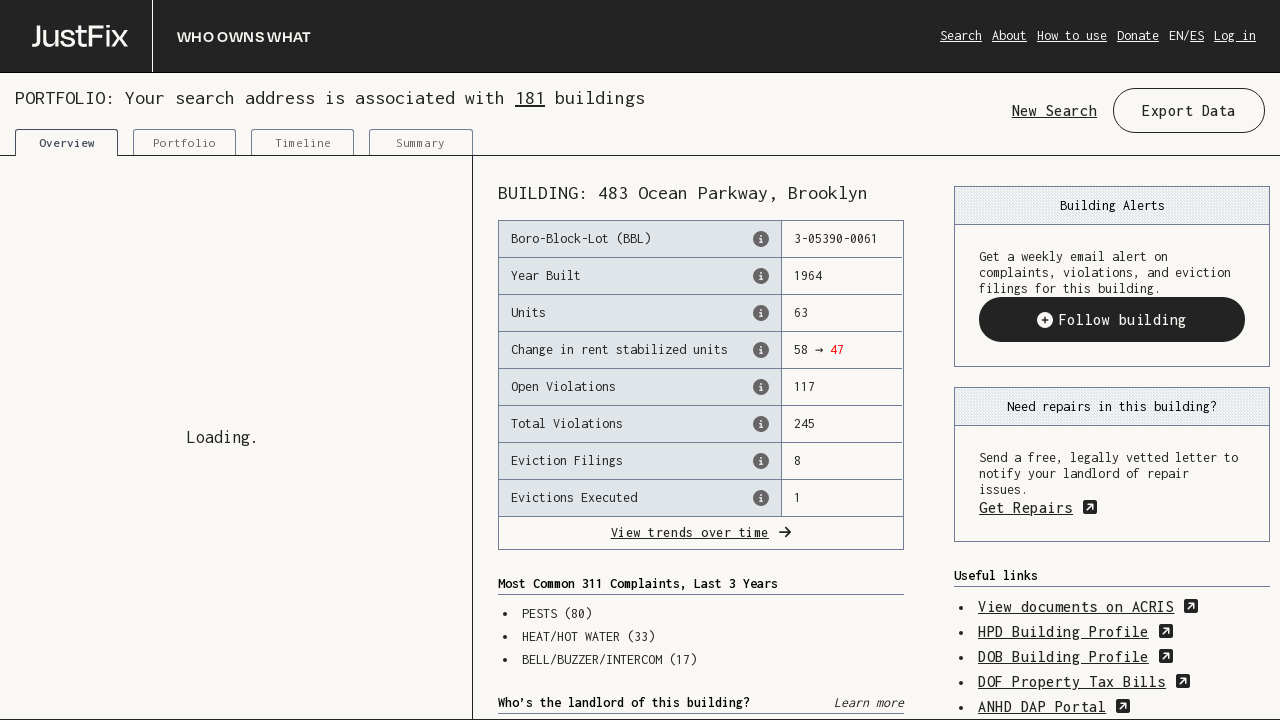

--- FILE ---
content_type: text/html; charset=UTF-8
request_url: https://whoownswhat.justfix.org/bbl/3/5390/61
body_size: 4692
content:
<!doctype html><html lang="en"><head><meta charset="utf-8"><meta name="viewport" content="width=device-width,initial-scale=1,shrink-to-fit=no"><meta name="theme-color" content="#000000"><meta name="version" content="425379da16ab9f2ea694d562673fb4baee51a817"><link rel="manifest" href="/manifest.json"><link rel="shortcut icon" href="/favicon.ico"><meta name="facebook-domain-verification" content="o2zqsblxwru6hs8nojpihj5l7lacv4"/><meta name="jf-gtm-id" content="GTM-NMPT5JP"><script>!function(e,t,a,n,g){e[n]=e[n]||[],e[n].push({"gtm.start":(new Date).getTime(),event:"gtm.js"});var m=t.getElementsByTagName(a)[0],r=t.createElement(a);r.async=!0,r.src="https://www.googletagmanager.com/gtm.js?id=GTM-NMPT5JP",m.parentNode.insertBefore(r,m)}(window,document,"script","dataLayer")</script><script>function gtag(){dataLayer.push(arguments)}window.dataLayer=window.dataLayer||[],gtag("js",new Date),gtag("config","UA-67069242-5")</script><script>window._fs_host="fullstory.com",window._fs_script="edge.fullstory.com/s/fs.js",window._fs_org="MBQ2E",window._fs_namespace="FS",function(n,t,e,o,r,i,c,s){var u,f;(!(e in n)||(n.console&&n.console.log&&n.console.log('FullStory namespace conflict. Please set window["_fs_namespace"].'),!1))&&(c=n[e]=function(){var n=function(n,e,o,r){function i(i,c){t(n,e,o,i,c,r)}r=r||2;var c,s=/Async$/;return s.test(n)?(n=n.replace(s,""),"function"==typeof Promise?new Promise(i):function n(t){var e,o=[];function r(){e&&(o.forEach((function(n){var t;try{t=n[e[0]]&&n[e[0]](e[1])}catch(t){return void(n[3]&&n[3](t))}t&&t.then?t.then(n[2],n[3]):n[2]&&n[2](t)})),o.length=0)}function i(n){return function(t){e||(e=[n,t],r())}}return t(i(0),i(1)),{then:function(t,e){return n((function(n,i){o.push([t,e,n,i]),r()}))}}}(i)):t(n,e,o,c,c,r)};function t(t,e,o,r,i,c){return n._api?n._api(t,e,o,r,i,c):(n.q&&n.q.push([t,e,o,r,i,c]),null)}return n.q=[],n}(),s=function(n){function t(t){"function"==typeof t[4]&&t[4](new Error(n))}var e=c.q;if(e){for(var o=0;o<e.length;o++)t(e[o]);e.length=0,e.push=t}},function(){(i=t.createElement(o)).async=!0,i.crossOrigin="anonymous",i.src="https://"+r,i.onerror=function(){s("Error loading "+r)};var n=t.getElementsByTagName(o)[0];n&&n.parentNode?n.parentNode.insertBefore(i,n):t.head.appendChild(i)}(),function(){function n(){}function t(n,t,e){c(n,t,e,1)}function e(n,e,o){t("setProperties",{type:n,properties:e},o)}function o(n,t){e("user",n,t)}function r(n,t,e){o({uid:n},e),t&&o(t,e)}c.identify=r,c.setUserVars=o,c.identifyAccount=n,c.clearUserCookie=n,c.setVars=e,c.event=function(n,e,o){t("trackEvent",{name:n,properties:e},o)},c.anonymize=function(){r(!1)},c.shutdown=function(){t("shutdown")},c.restart=function(){t("restart")},c.log=function(n,e){t("log",{level:n,msg:e})},c.consent=function(n){t("setIdentity",{consent:!arguments.length||n})}}(),u="fetch",f="XMLHttpRequest",c._w={},c._w[f]=n[f],c._w[u]=n[u],n[u]&&(n[u]=function(){return c._w[u].apply(this,arguments)}),c._v="2.0.0")}(window,document,window._fs_namespace,"script",window._fs_script)</script><script>var _rollbarConfig={accessToken:"fef86ba10c2f4710925a5737badb6552",captureUncaught:!0,captureUnhandledRejections:!0,payload:{environment:"production",client:{javascript:{source_map_enabled:!0,code_version:"425379da16ab9f2ea694d562673fb4baee51a817"}}}};!function(r){function o(n){if(e[n])return e[n].exports;var t=e[n]={exports:{},id:n,loaded:!1};return r[n].call(t.exports,t,t.exports,o),t.loaded=!0,t.exports}var e={};o.m=r,o.c=e,o.p="",o(0)}([function(r,o,e){"use strict";var n=e(1),t=e(4);(_rollbarConfig=_rollbarConfig||{}).rollbarJsUrl=_rollbarConfig.rollbarJsUrl||"https://cdnjs.cloudflare.com/ajax/libs/rollbar.js/2.4.6/rollbar.min.js",_rollbarConfig.async=void 0===_rollbarConfig.async||_rollbarConfig.async;var a=n.setupShim(window,_rollbarConfig),l=t(_rollbarConfig);window.rollbar=n.Rollbar,a.loadFull(window,document,!_rollbarConfig.async,_rollbarConfig,l)},function(r,o,e){"use strict";function n(r){return function(){try{return r.apply(this,arguments)}catch(r){try{console.error("[Rollbar]: Internal error",r)}catch(r){}}}}function t(r,o){this.options=r,this._rollbarOldOnError=null;var e=i++;this.shimId=function(){return e},window&&window._rollbarShims&&(window._rollbarShims[e]={handler:o,messages:[]})}function a(r){return n((function(){var o=this,e=Array.prototype.slice.call(arguments,0),n={shim:o,method:r,args:e,ts:new Date};window._rollbarShims[this.shimId()].messages.push(n)}))}var l=e(2),i=0,s=e(3).bind(null,(function(r,o){return new t(r,o)}));t.prototype.loadFull=function(r,o,e,t,a){var l=!1,i=o.createElement("script"),s=o.getElementsByTagName("script")[0],d=s.parentNode;i.crossOrigin="",i.src=t.rollbarJsUrl,e||(i.async=!0),i.onload=i.onreadystatechange=n((function(){if(!(l||this.readyState&&"loaded"!==this.readyState&&"complete"!==this.readyState)){i.onload=i.onreadystatechange=null;try{d.removeChild(i)}catch(r){}l=!0,function(){var o;if(void 0===r._rollbarDidLoad){o=new Error("rollbar.js did not load");for(var e,n,t,l,i=0;e=r._rollbarShims[i++];)for(e=e.messages||[];n=e.shift();)for(t=n.args||[],i=0;i<t.length;++i)if("function"==typeof(l=t[i])){l(o);break}}"function"==typeof a&&a(o)}()}})),d.insertBefore(i,s)},t.prototype.wrap=function(r,o,e){try{var n;if(n="function"==typeof o?o:function(){return o||{}},"function"!=typeof r)return r;if(r._isWrap)return r;if(!r._rollbar_wrapped&&(r._rollbar_wrapped=function(){e&&"function"==typeof e&&e.apply(this,arguments);try{return r.apply(this,arguments)}catch(e){var o=e;throw"string"==typeof o&&(o=new String(o)),o._rollbarContext=n()||{},o._rollbarContext._wrappedSource=r.toString(),window._rollbarWrappedError=o,o}},r._rollbar_wrapped._isWrap=!0,r.hasOwnProperty))for(var t in r)r.hasOwnProperty(t)&&(r._rollbar_wrapped[t]=r[t]);return r._rollbar_wrapped}catch(o){return r}};for(var d="log,debug,info,warn,warning,error,critical,global,configure,handleUncaughtException,handleUnhandledRejection,captureDomContentLoaded,captureLoad".split(","),c=0;c<d.length;++c)t.prototype[d[c]]=a(d[c]);r.exports={setupShim:function(r,o){var e=o.globalAlias||"Rollbar";if("object"==typeof r[e])return r[e];r._rollbarShims={},r._rollbarWrappedError=null;var t=new s(o);return n((function(){o.captureUncaught&&(t._rollbarOldOnError=r.onerror,l.captureUncaughtExceptions(r,t,!0),l.wrapGlobals(r,t,!0)),o.captureUnhandledRejections&&l.captureUnhandledRejections(r,t,!0);var n=o.autoInstrument;return(void 0===n||!0===n||"object"==typeof n&&n.network)&&r.addEventListener&&(r.addEventListener("load",t.captureLoad.bind(t)),r.addEventListener("DOMContentLoaded",t.captureDomContentLoaded.bind(t))),r[e]=t,t}))()},Rollbar:s}},function(r,o){"use strict";function e(r,o,e,n){r._rollbarWrappedError&&(n[4]||(n[4]=r._rollbarWrappedError),n[5]||(n[5]=r._rollbarWrappedError._rollbarContext),r._rollbarWrappedError=null),o.handleUncaughtException.apply(o,n),e&&e.apply(r,n)}function n(r,o,e){if(o.hasOwnProperty&&o.hasOwnProperty("addEventListener")){for(var n=o.addEventListener;n._rollbarOldAdd&&n.belongsToShim;)n=n._rollbarOldAdd;var t=function(o,e,t){n.call(this,o,r.wrap(e),t)};t._rollbarOldAdd=n,t.belongsToShim=e,o.addEventListener=t;for(var a=o.removeEventListener;a._rollbarOldRemove&&a.belongsToShim;)a=a._rollbarOldRemove;var l=function(r,o,e){a.call(this,r,o&&o._rollbar_wrapped||o,e)};l._rollbarOldRemove=a,l.belongsToShim=e,o.removeEventListener=l}}r.exports={captureUncaughtExceptions:function(r,o,n){if(r){var t;"function"==typeof o._rollbarOldOnError?t=o._rollbarOldOnError:r.onerror&&!r.onerror.belongsToShim&&(t=r.onerror,o._rollbarOldOnError=t);var a=function(){var n=Array.prototype.slice.call(arguments,0);e(r,o,t,n)};a.belongsToShim=n,r.onerror=a}},captureUnhandledRejections:function(r,o,e){if(r){"function"==typeof r._rollbarURH&&r._rollbarURH.belongsToShim&&r.removeEventListener("unhandledrejection",r._rollbarURH);var n=function(r){var e=r.reason,n=r.promise,t=r.detail;!e&&t&&(e=t.reason,n=t.promise),o&&o.handleUnhandledRejection&&o.handleUnhandledRejection(e,n)};n.belongsToShim=e,r._rollbarURH=n,r.addEventListener("unhandledrejection",n)}},wrapGlobals:function(r,o,e){if(r){var t,a,l="EventTarget,Window,Node,ApplicationCache,AudioTrackList,ChannelMergerNode,CryptoOperation,EventSource,FileReader,HTMLUnknownElement,IDBDatabase,IDBRequest,IDBTransaction,KeyOperation,MediaController,MessagePort,ModalWindow,Notification,SVGElementInstance,Screen,TextTrack,TextTrackCue,TextTrackList,WebSocket,WebSocketWorker,Worker,XMLHttpRequest,XMLHttpRequestEventTarget,XMLHttpRequestUpload".split(",");for(t=0;t<l.length;++t)r[a=l[t]]&&r[a].prototype&&n(o,r[a].prototype,e)}}}},function(r,o){"use strict";function e(r,o){this.impl=r(o,this),this.options=o,function(r){for(var o=function(r){return function(){var o=Array.prototype.slice.call(arguments,0);if(this.impl[r])return this.impl[r].apply(this.impl,o)}},e="log,debug,info,warn,warning,error,critical,global,configure,handleUncaughtException,handleUnhandledRejection,_createItem,wrap,loadFull,shimId,captureDomContentLoaded,captureLoad".split(","),n=0;n<e.length;n++)r[e[n]]=o(e[n])}(e.prototype)}e.prototype._swapAndProcessMessages=function(r,o){this.impl=r(this.options);for(var e,n,t;e=o.shift();)n=e.method,t=e.args,this[n]&&"function"==typeof this[n]&&("captureDomContentLoaded"===n||"captureLoad"===n?this[n].apply(this,[t[0],e.ts]):this[n].apply(this,t));return this},r.exports=e},function(r,o){"use strict";r.exports=function(r){return function(o){if(!o&&!window._rollbarInitialized){for(var e,n,t=(r=r||{}).globalAlias||"Rollbar",a=window.rollbar,l=function(r){return new a(r)},i=0;e=window._rollbarShims[i++];)n||(n=e.handler),e.handler._swapAndProcessMessages(l,e.messages);window[t]=n,window._rollbarInitialized=!0}}}}])</script><script>!function(e,t,n,a,o,c,s){e.fbq||(o=e.fbq=function(){o.callMethod?o.callMethod.apply(o,arguments):o.queue.push(arguments)},e._fbq||(e._fbq=o),o.push=o,o.loaded=!0,o.version="2.0",o.queue=[],(c=t.createElement(n)).async=!0,c.src="https://connect.facebook.net/en_US/fbevents.js",(s=t.getElementsByTagName(n)[0]).parentNode.insertBefore(c,s))}(window,document,"script"),fbq("init","2758942167460891"),fbq("set","agent","tmgoogletagmanager","2758942167460891"),fbq("track","PageView"),fbq("trackCustom","WoWAddressSearch")</script><noscript><img height="1" width="1" style="display:none" src="https://www.facebook.com/tr?id=2758942167460891&ev=PageView&noscript=1"/></noscript><link rel="preload" href="/fonts/Degular-Semibold.woff2" as="font" type="font/woff2" crossorigin><link rel="preload" href="/fonts/Degular-Semibold.woff" as="font" type="font/woff" crossorigin><link rel="preload" href="/fonts/SuisseIntlMono-Regular-WebS.woff2" as="font" type="font/woff2" crossorigin><link rel="preload" href="/fonts/SuisseIntlMono-Regular-WebS.woff" as="font" type="font/woff" crossorigin><style>@font-face{font-family:Degular;font-weight:400;font-style:normal;src:url(/fonts/Degular-Medium.woff2) format("woff2"),url(/fonts/Degular-Medium.woff) format("woff");unicode-range:U+00-7F,U+80-FF}@font-face{font-family:Degular;font-weight:600;font-style:normal;src:url(/fonts/Degular-Semibold.woff2) format("woff2"),url(/fonts/Degular-Semibold.woff) format("woff");unicode-range:U+00-7F,U+80-FF}@font-face{font-family:"Degular Display";font-weight:400;font-style:normal;src:url(/fonts/Degular_Display-Medium.woff2) format("woff2"),url(/fonts/Degular_Display-Medium.woff) format("woff");unicode-range:U+00-7F,U+80-FF}@font-face{font-family:"Suisse Int'l Mono";font-weight:400;font-style:normal;src:url(/fonts/SuisseIntlMono-Regular-WebS.woff2) format("woff2"),url(/fonts/SuisseIntlMono-Regular-WebS.woff) format("woff");unicode-range:U+00-7F,U+80-FF}</style><link rel="preconnect" href="https://fonts.googleapis.com"><link rel="preconnect" href="https://fonts.gstatic.com" crossorigin><link href="https://fonts.googleapis.com/css2?family=Inconsolata:wght@400;500;600&display=swap" rel="stylesheet"><link href="/static/css/2.768ff73c.chunk.css" rel="stylesheet"><link href="/static/css/main.e6abc163.chunk.css" rel="stylesheet"></head><body><noscript><iframe src="https://www.googletagmanager.com/ns.html?id=GTM-NMPT5JP" height="0" width="0" style="display:none;visibility:hidden"></iframe></noscript><noscript>You need to enable JavaScript to run this app.</noscript><div id="root"></div><script>!function(e){function t(t){for(var n,l,i=t[0],f=t[1],a=t[2],p=0,s=[];p<i.length;p++)l=i[p],Object.prototype.hasOwnProperty.call(o,l)&&o[l]&&s.push(o[l][0]),o[l]=0;for(n in f)Object.prototype.hasOwnProperty.call(f,n)&&(e[n]=f[n]);for(c&&c(t);s.length;)s.shift()();return u.push.apply(u,a||[]),r()}function r(){for(var e,t=0;t<u.length;t++){for(var r=u[t],n=!0,i=1;i<r.length;i++){var f=r[i];0!==o[f]&&(n=!1)}n&&(u.splice(t--,1),e=l(l.s=r[0]))}return e}var n={},o={1:0},u=[];function l(t){if(n[t])return n[t].exports;var r=n[t]={i:t,l:!1,exports:{}};return e[t].call(r.exports,r,r.exports,l),r.l=!0,r.exports}l.m=e,l.c=n,l.d=function(e,t,r){l.o(e,t)||Object.defineProperty(e,t,{enumerable:!0,get:r})},l.r=function(e){"undefined"!=typeof Symbol&&Symbol.toStringTag&&Object.defineProperty(e,Symbol.toStringTag,{value:"Module"}),Object.defineProperty(e,"__esModule",{value:!0})},l.t=function(e,t){if(1&t&&(e=l(e)),8&t)return e;if(4&t&&"object"==typeof e&&e&&e.__esModule)return e;var r=Object.create(null);if(l.r(r),Object.defineProperty(r,"default",{enumerable:!0,value:e}),2&t&&"string"!=typeof e)for(var n in e)l.d(r,n,function(t){return e[t]}.bind(null,n));return r},l.n=function(e){var t=e&&e.__esModule?function(){return e.default}:function(){return e};return l.d(t,"a",t),t},l.o=function(e,t){return Object.prototype.hasOwnProperty.call(e,t)},l.p="/";var i=this.webpackJsonpclient=this.webpackJsonpclient||[],f=i.push.bind(i);i.push=t,i=i.slice();for(var a=0;a<i.length;a++)t(i[a]);var c=f;r()}([])</script><script src="/static/js/2.ef331ceb.chunk.js"></script><script src="/static/js/main.f0768b7b.chunk.js"></script></body></html>

--- FILE ---
content_type: text/css; charset=UTF-8
request_url: https://whoownswhat.justfix.org/static/css/main.e6abc163.chunk.css
body_size: 27954
content:
@charset "UTF-8";.jfcl-button,.jfcl-link{font-family:"Inconsolata",monospace}.download-btn-link,.download-btn-link:active,.download-btn-link:focus,.download-btn-link:hover{text-decoration:none}.App{height:100%;display:flex;flex-direction:column}.App>div{box-sizing:border-box}.App a:not(.btn):not(.image):focus,.App button.dropdown-toggle:focus,.App summary:focus-visible{outline-style:solid;outline-width:2px;outline-color:#5188ff}.App__warning{padding:30px 15px 15px;background-color:#454d5d;color:#fff;text-align:center}.App__warning a{color:#fff}.App__banner{padding:.31rem .94rem;color:#242323;position:relative;background-color:#ffba33}.App__banner .close-button{color:#242323;position:absolute;right:.31rem;top:0;padding:0 .63rem;font-size:1.25rem;height:100%;cursor:pointer}.App__banner .close-button:hover{opacity:.7}.App__banner button:focus{outline:2px solid #454d5d;outline-offset:2px}.App__banner .content{text-align:center}@media (max-width:599px){.App__banner .content{text-align:left;max-width:95%}}.App__banner .content p{margin-bottom:0}.App__banner .content a,.App__banner .content button:not(.close-button){color:#242323;text-decoration:underline;font-weight:700}.App__banner .content a:focus,.App__banner .content a:hover,.App__banner .content button:not(.close-button):focus,.App__banner .content button:not(.close-button):hover{text-decoration:none}.App__header{background-color:#f8f9fa;border-bottom:1px solid #000;display:flex;justify-content:space-between;align-items:center;position:relative;padding:0 1.5rem 0 2rem}@media (max-width:599px){.App__header{padding:0 1.5rem}}.App__header.wowza-styling{align-items:center!important;background-color:#242323}.App__header.wowza-styling>a h4,.App__header.wowza-styling button.btn.btn-link.dropdown-toggle{color:#faf8f4}@media (min-width:900px){.App__header.wowza-styling,.App__header.wowza-styling nav a,.App__header.wowza-styling nav button{color:#faf8f4}}.App__header.wowza-styling .menu{background-color:#faf8f4;color:#242323}.App__header .label.label-warning{color:#454d5d;transform:rotate(-4deg);height:-webkit-min-content;height:-moz-min-content;height:min-content;margin-left:12px}@media (max-width:599px){.App__header .label.label-warning{font-size:.63rem;width:-webkit-min-content;width:-moz-min-content;width:min-content}}.App__header h1.page-title{font-family:"Degular",Arial,Helvetica,sans-serif;font-size:.7rem;line-height:100%;font-weight:400;font-style:normal;letter-spacing:.01rem;font-weight:600;font-size:1.13rem;letter-spacing:.02em;font-feature-settings:"smcp","c2sc";font-variant:all-small-caps;margin:0 0 0 1.5rem;color:#faf8f4}@media (max-width:599px){.App__header h1.page-title{margin:1.5rem 0}}.App__header>a,.App__header a:focus,.App__header a:hover{text-decoration:none!important}.App__header>a{width:-webkit-fit-content;width:-moz-fit-content;width:fit-content;max-width:75%;text-align:center;display:flex;align-items:center}.App__header>a .jf-logo{color:#faf8f4;margin-right:1.5rem}@media (max-width:599px){.App__header>a .jf-logo{display:none}}.App__header>a .jf-logo-divider{color:#faf8f4}@media (max-width:599px){.App__header>a .jf-logo-divider{display:none}}.App__header>a .legacy-styling{color:#000}.App__header nav{display:inline-flex;flex-wrap:nowrap;margin-left:auto;text-align:end;align-items:center}@media (max-width:899px){.App__header nav{align-items:center}}.App__header nav a,.App__header nav button{display:inline-block;margin-left:10px;color:#454d5d;text-decoration:underline}.App__header nav a.active,.App__header nav a:hover,.App__header nav button.active,.App__header nav button:hover{text-decoration:none}.App__header nav .menu .menu-item>button{text-decoration:none;color:inherit;display:inline;margin:0 -.5rem;padding:.37rem .5rem}.App__header nav .language-toggle a{margin-right:0}.App__header nav .language-toggle a:last-child{margin:0}.App__body{flex:1 1;-ms-overflow-style:-ms-autohiding-scrollbar;-webkit-overflow-scrolling:touch;overflow:auto;display:flex}.App__body.wowza-styling,.App__body.wowza-styling .EngagementPanel,.App__body.wowza-styling .Loader-map{color:#242323;background-color:#faf8f4;border-color:#242323}div.Page{min-height:100%;min-width:100%;display:flex;flex-direction:column}div.Page h4{text-decoration:underline}div.Page p{margin-bottom:.78rem}div.Page .page-container{width:min(100vw - 2.5rem,37.5rem);max-width:37.5rem;margin:2.5rem auto}div.Page .page-container h4{text-decoration:none;text-align:center}div.Page .page-container form{display:flex;flex-direction:column}div.Page .page-container form .form-label{font-family:"Degular",Arial,Helvetica,sans-serif;font-size:.7rem;line-height:100%;font-weight:400;font-style:normal;letter-spacing:.01rem;font-family:"Suisse Int'l Mono","Courier New",Courier,monospace;line-height:115%;letter-spacing:.03em;text-transform:uppercase}div.Page .page-container form input[type=submit]{margin:.63rem auto}.Page__content{padding:30px;width:100%;flex-grow:1}.Page__content li p{display:inline}@media (max-width:899px){.Page__content h5{margin-top:2.5rem}.Page__content aside{margin-top:48px;margin-bottom:48px}.Page__content aside.contentful-asset{display:none}}@media (min-width:900px){.Page__content aside{width:38%;float:right}.Page__content aside>div,.Page__content aside>figure{max-width:360px;margin:0 auto}.Page__content aside img{margin:0 auto}.Page__content aside figcaption{max-width:300px;margin:.63rem auto;font-size:.78rem;line-height:1.1}.Page__content h1,.Page__content h2,.Page__content h3,.Page__content h4,.Page__content h5,.Page__content h6,.Page__content p{width:55vw;display:inline-block}.Page__content ol,.Page__content ul{margin-top:0;max-width:50vw}}.FeatureCalloutWidget{display:inline-block}.FeatureCalloutWidget .focusable:focus{box-shadow:none;outline:2px solid #727e96;outline-offset:2px}.FeatureCalloutWidget .widget-button-info{cursor:pointer;position:relative;vertical-align:middle;z-index:51;border-radius:100%;line-height:.94rem;margin:-2px 2px 0}.FeatureCalloutWidget .widget-button-info.pressed,.FeatureCalloutWidget .widget-button-info:hover{color:#f8f9fa;background-color:#3e4654;box-shadow:.5px .5px 2px rgba(0,0,0,.7)}.FeatureCalloutWidget .widget-tooltip-triangle{width:0;height:0;margin-left:.45px;margin-right:auto;border-left:8px solid transparent;border-right:8.25px solid transparent;border-bottom:14px solid #3e4654;background-size:3px 3px;z-index:51;position:absolute}.FeatureCalloutWidget .widget-container{display:inline-block;position:absolute;top:3em;right:9%;z-index:52;width:300px;box-shadow:4px 4px 8px rgba(0,0,0,.9)}@media(max-width:899px){.FeatureCalloutWidget .widget-container{top:3.6em;right:5%}}@media(max-width:599px){.FeatureCalloutWidget .widget-container{right:0;left:4%;width:90%}}.FeatureCalloutWidget .widget-content-container{width:100%;height:100%;color:#fff;padding-bottom:1px;background-color:#3e4654}.FeatureCalloutWidget .widget-header{padding:10px;display:flex;justify-content:space-between;font-size:1.2em;background-color:#3e4654;width:100%;color:#fff;font-weight:700;border-bottom:1px solid #fe9d43}.FeatureCalloutWidget .widget-title{display:inline-block;font-size:1.1em;color:#fff;font-weight:700}.FeatureCalloutWidget .widget-button-cancel{text-shadow:1.5px 1.5px #333a46;font-size:1.25rem}.FeatureCalloutWidget .widget-button-cancel:hover{color:#c2cae0}.FeatureCalloutWidget .widget-entry{padding:10px;background:hsla(0,0%,100%,.1);border-bottom:1px solid #fe9d43}.FeatureCalloutWidget .widget-entry-title{font-size:1.1em;font-weight:900;margin-left:10px}.FeatureCalloutWidget .widget-entry-index{font-size:.9em;word-spacing:-4px}.FeatureCalloutWidget .widget-entry-image{width:100%;box-shadow:1px 1px 3px #333a46}.FeatureCalloutWidget .widget-entry-description{padding:5px 0;margin:0}.FeatureCalloutWidget .widget-nav-buttons-container{display:flex;justify-content:space-between;margin:10px 10px 8px;background:#3e4654}.FeatureCalloutWidget .widget-button-nav{display:flex;outline:none;font-size:.63rem;font-weight:700;position:relative;font-size:.9em;border-radius:4px}.FeatureCalloutWidget .widget-prev-next-icon{transform:scale(1.5) translateY(-1px);margin:0 2px}.FeatureCalloutWidget .widget-button-nav.prev{background:none;color:#fff;padding:.05em .55em .2em .2em;height:100%;text-shadow:1px 1px #333a46}.FeatureCalloutWidget .widget-prev-text{text-decoration:underline;text-underline-position:under;margin-left:2px}.FeatureCalloutWidget .widget-next-text{margin-right:2px}.FeatureCalloutWidget .widget-button-nav.next{background-color:#e89141;color:#333a46;padding:.1em .2em .2em .55em;height:100%;box-shadow:1px 1px 3px rgba(0,0,0,.7)}.FeatureCalloutWidget .widget-button-nav.prev:hover{background-color:#6d7da5;box-shadow:1px 1px 4px rgba(0,0,0,.5);text-shadow:none}.FeatureCalloutWidget .widget-button-nav.next:hover{background-color:#6d7da5;color:#fff}.EngagementPanel{width:-webkit-max-content;width:-moz-max-content;width:max-content;max-width:100%;background-color:#f8f9fa;border:1px solid #727e96;margin:104px auto;padding:30px}@media (max-width:599px){.EngagementPanel{margin:72px auto;box-sizing:border-box;padding:30px 15px}}.EngagementPanel h5{text-align:center;font-style:italic}.EngagementPanel .EngagementWrapper{display:flex;justify-content:center;align-items:flex-start;position:relative;flex-direction:row}@media (max-width:1199px){.EngagementPanel .EngagementWrapper{display:block;align-items:center;flex-direction:column}.EngagementPanel .EngagementWrapper .Subscribe form{display:flex;flex-direction:column}.EngagementPanel .EngagementWrapper .Subscribe form input{margin-bottom:8px}}.EngagementPanel .EngagementWrapper .EngagementItem{margin-left:16px;margin-right:16px}@media (max-width:1199px){.EngagementPanel .EngagementWrapper .EngagementItem{margin-top:10px;margin-bottom:10px}.EngagementPanel .EngagementWrapper .EngagementItem:nth-of-type(2){margin-top:24px;margin-bottom:24px}}.EngagementPanel .EngagementWrapper .EngagementItem p{margin-bottom:3px;color:#454d5d}.EngagementPanel .EngagementWrapper .EngagementItem .btn-block{min-width:175px}.LegalFooter .Disclaimer,.LegalFooter .Links{padding:16px;border-top:1px solid #e7e9ed;background-color:#f8f9fa}.LegalFooter .Disclaimer>a,.LegalFooter .Disclaimer a:focus,.LegalFooter .Disclaimer a:hover,.LegalFooter .Links>a,.LegalFooter .Links a:focus,.LegalFooter .Links a:hover{text-decoration:none!important}.LegalFooter .Disclaimer a,.LegalFooter .Links a{color:#454d5d}.LegalFooter .Disclaimer a.active,.LegalFooter .Links a.active{text-decoration:underline}.LegalFooter .Links{text-align:right}@media screen and (max-width:840px){.LegalFooter .Links{text-align:center}}.LegalFooter .Links div.d-flex{display:flex;height:100%;flex-direction:column;justify-content:flex-end}@media screen and (min-width:841px){.LegalFooter .Links nav{margin-bottom:.78rem}}.LegalFooter .Links nav a{display:inline-block}.LegalFooter .Links nav a:not(:first-child){margin-left:10px}.LegalFooter .Disclaimer p:last-child{margin-bottom:0}.wowza-styling .LegalFooter,.wowza-styling .LegalFooter .Disclaimer,.wowza-styling .LegalFooter .Links{color:#242323;background-color:#faf8f4;border-color:#242323}.Loader{width:100%;height:100%;display:flex;justify-content:center;align-items:center;position:relative;z-index:20}.Loader.Loader-map{background-color:#fff}.Loader.Loader--centered{margin:0 auto}.Loader .Loader__content p{width:100%;font-size:18px;margin-bottom:0;display:inline-block}.Loader .Loader__content p:after{overflow:hidden;display:inline-block;vertical-align:bottom;-webkit-animation:ellipsis 1.2s steps(4) infinite;animation:ellipsis 1.2s steps(4) infinite;content:"..."}@-webkit-keyframes ellipsis{0%{width:0;margin-right:36px}to{width:36px;margin-right:0}}@keyframes ellipsis{0%{width:0;margin-right:36px}to{width:36px;margin-right:0}}.HomePage .HomePage__banner{padding:.63rem .94rem;background-color:#ffb700}.HomePage .HomePage__banner b{color:#454d5d}.HomePage .HomePage__banner .close-button{cursor:pointer}.HomePage .HomePage__banner .close-button:hover{opacity:.7}.HomePage .HomePage__banner .content{padding-right:24px;text-align:center}.HomePage .HomePage__banner .content p{margin-bottom:0}.HomePage .HomePage__banner .content a{color:#454d5d;text-decoration:underline;font-weight:700}.HomePage .HomePage__banner .content a:hover{text-decoration:none}.HomePage .HomePage__content{width:85vw;margin:0 auto;flex-grow:1}.HomePage .HomePage__content h1{font-size:1.25rem}@media (min-width:600px){.HomePage .HomePage__content{width:65vw}}.HomePage .HomePage__search{background-color:#f8f9fa;border:1px solid #727e96;margin:75px auto 60px;padding:35px}@media (max-width:599px){.HomePage .HomePage__search{margin:40px auto 15vh;padding:20px}}.HomePage .HomePage__search.wowza-styling{background-color:transparent;border:none;color:#242323}.HomePage .HomePage__search.wowza-styling h1{text-align:left;font-size:2.25rem;font-weight:600}.HomePage .HomePage__search.wowza-styling h2{font-size:1rem;margin-bottom:.75rem}.HomePage .HomePage__search.wowza-styling label{margin-left:.44rem}.HomePage .HomePage__search.wowza-styling i.form-icon{transform:scale(1.5);background:transparent;border-color:#242323;margin-left:-.13rem}.HomePage .HomePage__search.wowza-styling i.form-icon:before{background:#242323;border-radius:.63rem;transform:scale(2)}.HomePage .HomePage__search.wowza-styling .chip{border-radius:.94rem;height:1.13rem;padding:0 .69rem;margin-left:.37rem;box-shadow:0 0 .25rem #242323;transform:rotate(-12deg);background-color:#242323;color:#faf8f4;text-transform:uppercase;font-size:.75rem}.HomePage .HomePage__search.wowza-styling .AddressSearch,.HomePage .HomePage__search.wowza-styling .LandlordSearch{margin-top:.94rem;margin-bottom:.94rem}.HomePage .HomePage__search.wowza-styling .AddressSearch input.form-input,.HomePage .HomePage__search.wowza-styling .LandlordSearch input.form-input{background:inherit;color:#242323;border-radius:.31rem;height:2.81rem;border:1px solid #242323}.HomePage .HomePage__search.wowza-styling .AddressSearch input.form-input:focus,.HomePage .HomePage__search.wowza-styling .LandlordSearch input.form-input:focus{border:2px solid #242323;box-shadow:0 2px 4px rgba(0,0,0,.2)}.HomePage .HomePage__search.wowza-styling .AddressSearch input.form-input::-webkit-input-placeholder,.HomePage .HomePage__search.wowza-styling .LandlordSearch input.form-input::-webkit-input-placeholder{color:transparent}.HomePage .HomePage__search.wowza-styling .AddressSearch input.form-input:-ms-input-placeholder,.HomePage .HomePage__search.wowza-styling .LandlordSearch input.form-input:-ms-input-placeholder{color:transparent}.HomePage .HomePage__search.wowza-styling .AddressSearch input.form-input::-ms-input-placeholder,.HomePage .HomePage__search.wowza-styling .LandlordSearch input.form-input::-ms-input-placeholder{color:transparent}.HomePage .HomePage__search.wowza-styling .AddressSearch input.form-input::placeholder,.HomePage .HomePage__search.wowza-styling .LandlordSearch input.form-input::placeholder{color:transparent}.HomePage .HomePage__samples{margin:0 auto 30px}.HomePage .HomePage__samples .container{padding-left:0;padding-right:0}.HomePage .HomePage__samples .HomePage__sample{border:1px dashed #acb3c2;padding:24px}.HomePage .HomePage__samples .HomePage__sample h6{font-weight:700;text-align:center}.HomePage .HomePage__samples .HomePage__sample h6 a{color:#454d5d;text-decoration:underline}.HomePage .HomePage__samples .HomePage__sample h6 a:hover{text-decoration:none}.HomePage .HomePage__samples .portfolio-link{margin-top:1.5rem}.wowza-styling .HomePage{background:#faf8f4;color:#242323;height:-webkit-fit-content;height:-moz-fit-content;height:fit-content}.wowza-styling .HomePage .EngagementPanel,.wowza-styling .HomePage .EngagementPanel input,.wowza-styling .HomePage .HomePage__samples .HomePage__sample,.wowza-styling .HomePage .HomePage__samples .HomePage__sample h6 a,.wowza-styling .HomePage a .btn,.wowza-styling .HomePage a:not(.btn-justfix):not(.jfcl-link):not(.algolia__item),.wowza-styling .HomePage h6 a{color:#242323;background-color:#faf8f4;border-color:#242323}.AddressSearch form{margin-top:15px;margin-bottom:15px;display:flex;flex-wrap:wrap;justify-content:center}@media screen and (max-width:480px){.AddressSearch form{padding-left:20px;padding-right:20px}}.AddressSearch form .form-group{margin-right:10px;margin-bottom:0}.AddressSearch form .form-group .btn{margin-top:32px}.AddressSearch .geosuggest{margin-bottom:15px}.AddressSearch .geosuggest .geosuggest__suggests-wrapper{background-color:#fff}.AddressSearch .geosuggest .geosuggest__suggests-wrapper .geosuggest__suggests:not(.geosuggest__suggests--hidden){border:1px solid #acb3c2;border-top:none}.AddressSearch .geosuggest .geosuggest__suggests-wrapper ul{margin:0}.AddressSearch .geosuggest .geosuggest__suggests-wrapper ul .geosuggest__item{margin-top:0;padding:.47rem .63rem;list-style-type:none}.AddressSearch .geosuggest .geosuggest__suggests-wrapper ul .geosuggest__item:hover{background-color:#acb3c2;cursor:pointer}.AddressSearch .geosuggest .geosuggest__suggests-wrapper ul .geosuggest__item.geosuggest__item--active{background-color:#454d5d;color:#fff}.AddressSearch .geosuggest .geosuggest__suggests-wrapper ul .geosuggest__item.geosuggest__item--active:hover{background-color:#454d5d}.LandlordSearch{margin-top:15px;margin-bottom:15px}.LandlordSearch form{display:flex;flex-wrap:wrap;justify-content:center}.LandlordSearch .algolia__suggests{background-color:#fff;border:1px solid #acb3c2;border-top:none}.LandlordSearch .algolia__suggests a.algolia__item{display:block;text-decoration:none!important}.LandlordSearch .algolia__suggests a.algolia__item .result__snippet{display:block;padding:.47rem .63rem;color:#454d5d}.LandlordSearch .algolia__suggests a.algolia__item:focus,.LandlordSearch .algolia__suggests a.algolia__item:hover{background-color:#454d5d;outline:none}.LandlordSearch .algolia__suggests a.algolia__item:focus .result__snippet,.LandlordSearch .algolia__suggests a.algolia__item:focus .result__snippet b,.LandlordSearch .algolia__suggests a.algolia__item:hover .result__snippet,.LandlordSearch .algolia__suggests a.algolia__item:hover .result__snippet b{color:#fff}.LandlordSearch .search-by{margin-top:.47rem}.ReactModal__Overlay--after-open{z-index:120}.ReactModal__Overlay--after-open .ReactModal__Close{position:absolute;top:1.13rem;right:1.5rem;transition:none}.ReactModal__Overlay--after-open .ReactModal__Content{transform:translate(-50%,-50%);min-width:300px;max-height:90%}.ReactModal__Overlay--after-open .ReactModal__Content h5{margin-bottom:.94rem;margin-top:1.56rem}.ReactModal__Overlay--after-open .ReactModal__Content .first-header{margin-top:0}.ReactModal__Overlay--after-open .ReactModal__Content .btn{white-space:normal}.ReactModal__Overlay--after-open .ReactModal__Content .img-responsive{border:1px solid #454d5d}@media (max-width:599px){.ReactModal__Overlay--after-open .ReactModal__Content{padding:30px 20px!important}.ReactModal__Overlay--after-open .ReactModal__Content h5{margin-top:0}.ReactModal__Overlay--after-open .ReactModal__Content ul{margin-left:0}.ReactModal__Overlay--after-open .ReactModal__Content ul li{margin:0}}@media (max-width:599px){.AddressToolbar{display:none}}.AddressToolbar .btn-group{flex-wrap:nowrap;min-width:11.88rem;padding-left:.5rem;align-items:center}.AddressToolbar ul.menu{border:1px solid #727e96;padding:0;width:15rem;right:0;left:inherit;list-style:disc inside none}.AddressToolbar ul.menu li{margin-top:0;padding-top:5px;padding-bottom:5px;padding-left:10px}.AddressToolbar ul.menu li a{text-decoration:none}.AddressToolbar ul.menu li:hover{background-color:#454d5d;color:#fff;cursor:pointer}.AddressToolbar ul.menu li:hover a{color:#fff}.PropertiesMap{display:inline-block;width:30vw;position:relative;z-index:5}@media (min-width:900px){.PropertiesMap{flex-grow:1}}@media (max-width:599px){.PropertiesMap{width:100%}}@media (min-width:600px){.PropertiesMap .mapboxgl-ctrl-bottom-right{bottom:112px}}@media (max-width:599px){.PropertiesMap .mapboxgl-ctrl-bottom-left,.PropertiesMap .mapboxgl-ctrl-bottom-right{bottom:98px;transform:translateY(3.25rem);transition:transform .25s ease-in-out}.PropertiesMap:has(.PropertiesMap__legend--slide) .mapboxgl-ctrl-bottom-left,.PropertiesMap:has(.PropertiesMap__legend--slide) .mapboxgl-ctrl-bottom-right{transform:translateY(0)}}.PropertiesMap .mapboxgl-map{height:100%;width:100%;overflow:hidden}.PropertiesMap .mapboxgl-map canvas{display:block}.PropertiesMap .mapboxgl-map .MapAlert__container{position:absolute;z-index:100;top:0;left:0;right:0;margin:.63rem 1.38rem 0 2.81rem;display:flex;flex-direction:column;grid-gap:.25rem;gap:.25rem}.PropertiesMap .PropertiesMap__error{width:100%;height:100%;display:flex;align-items:center;justify-content:center;background-color:#fff;position:relative;z-index:30}.PropertiesMap .PropertiesMap__error h4{padding:1.88rem}.PropertiesMap .PropertiesMap__legend{background:#fff;position:absolute;z-index:10;right:0;bottom:0;border-left:1px solid #000;border-top:1px solid #000;padding:1rem}.PropertiesMap .PropertiesMap__legend p{font-size:.875rem;line-height:100%;text-align:center;padding:0 0 1.25rem;margin:0}.PropertiesMap .PropertiesMap__legend p span{text-transform:uppercase}.PropertiesMap .PropertiesMap__legend p i{display:none;font-style:normal;font-size:14px}@media (max-width:599px){.PropertiesMap .PropertiesMap__legend p i{display:inline}}.PropertiesMap .PropertiesMap__legend .legend-entry-container{display:flex;flex-direction:column;grid-gap:.63rem;gap:.63rem;padding:0}.PropertiesMap .PropertiesMap__legend .legend-entry-container div{display:flex;align-items:center;font-size:.75rem;line-height:100%}.PropertiesMap .PropertiesMap__legend .legend-entry-container div:before{content:"";display:inline-block;flex:none;height:16px;width:16px;border-radius:16px;position:relative;margin-right:.31rem;background-color:#000;border:1px solid #111}.PropertiesMap .PropertiesMap__legend .legend-entry-container div.addr-search:before{background-color:#ff5722}.PropertiesMap .PropertiesMap__legend .legend-entry-container div.addr-assoc:before{background-color:#ff9800}.PropertiesMap .PropertiesMap__legend .legend-entry-container div.addr-filter:before{background-color:#faf8f4;border:2px solid #5188ff}@media (max-width:599px){.PropertiesMap .PropertiesMap__legend{width:100%;border-right:1px solid #000;grid-gap:.94rem;gap:.94rem;padding:0;transform:translateY(calc(100% - 3rem));transition:transform .25s ease-in-out}.PropertiesMap .PropertiesMap__legend.PropertiesMap__legend--slide{transform:translateY(1px)}.PropertiesMap .PropertiesMap__legend p{padding:1.06rem}.PropertiesMap .PropertiesMap__legend p span{font-weight:700;text-decoration:underline}.PropertiesMap .PropertiesMap__legend .legend-entry-container{padding:0 .63rem .63rem}}.PropertiesList .PropertiesMap{height:100%;width:100%}.PropertiesList .PropertiesMap.is-hidden{display:none!important}@media (min-width:600px){.PropertiesList .PropertiesMap .MapAlert__container{width:-webkit-fit-content;width:-moz-fit-content;width:fit-content}}.PropertiesList .PropertiesMap .MapAlert__container .selected-addr-alert{width:22.75rem;text-transform:uppercase}@media (max-width:599px){.PropertiesList .PropertiesMap .MapAlert__container .selected-addr-alert{width:100%}}.PropertiesList .PropertiesMap .MapAlert__container .selected-addr-alert .jf-alert__content a,.PropertiesList .PropertiesMap .MapAlert__container .selected-addr-alert .jf-alert__content p{color:#242323}.PropertiesList .PropertiesMap .MapAlert__container .selected-addr-alert .selected-addr-alert__address{font-size:1rem}.PropertiesList .PropertiesMap .MapAlert__container .selected-addr-alert a{text-underline-position:under}@media (min-width:600px){.PropertiesList .PropertiesMap .mapboxgl-ctrl-bottom-left,.PropertiesList .PropertiesMap .mapboxgl-ctrl-bottom-right{bottom:0}.PropertiesList .PropertiesMap .PropertiesMap__legend{margin:0 .63rem 1.81rem 0}}.jf-alert{--color-bar-width:0.94rem;display:flex;position:relative;padding:0 0 .63rem calc(var(--color-bar-width) + .63rem);width:-webkit-fit-content;width:-moz-fit-content;width:fit-content;border-radius:.25rem;font-family:"Inconsolata",monospace;font-size:.875rem;font-weight:500;text-transform:none}.jf-alert:before{content:"";width:var(--color-bar-width);position:absolute;top:0;left:0;bottom:0;border-radius:.19rem 0 0 .19rem}.jf-alert .jf-alert__content{margin-right:auto;padding-top:.63rem}.jf-alert .jf-alert__content:last-child{padding-right:.63rem}.jf-alert .jf-alert__close{align-self:flex-start;padding:.63rem .63rem .75rem .75rem}.jf-alert .jf-alert__close:focus-visible{outline:2px solid #727e96}.jf-alert .jf-alert__close .closeIcon{height:.75rem;width:.75rem;stroke-width:.13rem}.jf-alert.is-primary{background-color:#242323;color:#faf8f4}.jf-alert.is-primary .closeIcon{stroke:#faf8f4}.jf-alert.is-secondary{background-color:#faf8f4;color:#242323}.jf-alert.is-secondary .closeIcon{stroke:#242323}.jf-alert.is-error{padding:0 0 .44rem calc(var(--color-bar-width) + .5rem)}.jf-alert.is-error:before{background-color:#ff813a}.jf-alert.is-error .jf-alert__content{padding-top:.44rem}.jf-alert.is-error .jf-alert__content:last-child{padding-right:.37rem}.jf-alert.is-success:before{background-color:#1aa551}.jf-alert.is-info.is-secondary{border:1px solid #9a9898}.jf-alert.is-info.is-secondary,.jf-alert.is-info.is-secondary .button.is-text,.jf-alert.is-info.is-secondary a,.jf-alert.is-info.is-secondary p{color:#676565}.jf-alert.is-info:before{background-color:#5188ff}.PropertiesList{height:100%;font-family:"Inconsolata";font-size:.875rem}.multiselect-container,.PropertiesList{display:flex;flex-direction:column;font-style:normal;font-weight:600;line-height:100%;letter-spacing:.02em}.multiselect-container{font-family:"Inconsolata",monospace;padding:.75rem;grid-gap:.75rem;gap:.75rem}html[data-browser*=Firefox] .multiselect-container{font-weight:500}.multiselect-container .multiselect__selected-value-container{display:flex;flex-wrap:wrap;grid-gap:.37rem;gap:.37rem;padding:0;margin:0}.multiselect-container .multiselect__selected-value-container .multiselect__multi-value,.multiselect-container .multiselect__selected-value-container .multiselect__show-more-button{border-radius:.5rem;padding:.5rem .875rem;margin:0;white-space:pre-line;grid-gap:.31rem;gap:.31rem;width:-webkit-fit-content;width:-moz-fit-content;width:fit-content}.multiselect-container .multiselect__selected-value-container .multiselect__multi-value{background-color:#242323}.multiselect-container .multiselect__selected-value-container .multiselect__multi-value .multiselect__multi-value__label,.multiselect-container .multiselect__selected-value-container .multiselect__multi-value .multiselect__multi-value__remove{color:#f2f2f2}.multiselect-container .multiselect__selected-value-container .multiselect__multi-value .multiselect__multi-value__label{text-transform:uppercase;font-size:.875rem;padding:0;white-space:normal}.multiselect-container .multiselect__selected-value-container .multiselect__multi-value .multiselect__multi-value__remove{padding:0}.multiselect-container .multiselect__selected-value-container .multiselect__multi-value .multiselect__multi-value__remove:hover{background-color:inherit}.multiselect-container .multiselect__selected-value-container .multiselect__multi-value .multiselect__multi-value__remove svg{width:.63rem;height:.63rem;stroke-width:3px}.multiselect-container .multiselect__selected-value-container .multiselect__show-more-button{border:1px solid #242323;padding:.5rem .37rem}.multiselect-container .multiselect__selected-value-control-container{display:flex}.multiselect-container .multiselect__selected-value-control-container .button.is-text{color:#4e4b4b;padding:.5rem 0}.multiselect-container .multiselect__selected-value-control-container .button.is-text.multiselect__clear-value-button{margin-left:auto}.multiselect-container .multiselect__control{background:none;border:none;box-shadow:none;min-height:unset}.multiselect-container .multiselect__control .multiselect__input-container,.multiselect-container .multiselect__control .multiselect__value-container{flex:1 1 100%}.multiselect-container .multiselect__control .multiselect__value-container{padding:0;margin:0}.multiselect-container .multiselect__control .multiselect__value-container .multiselect__input-container,.multiselect-container .multiselect__control .multiselect__value-container .multiselect__placeholder{padding:.31rem;margin:0}.multiselect-container .multiselect__control .multiselect__value-container .multiselect__placeholder{background-color:#faf8f4;height:100%;display:flex;align-items:center}.multiselect-container .multiselect__control .multiselect__value-container .multiselect__input-container{border:1px solid #242323;border-radius:.13rem .13rem 0 0;font-size:1rem;color:#242323}.multiselect-container .multiselect__control .multiselect__value-container .multiselect__input-container:focus-within{border:2px solid #242323;box-shadow:0 2px 4px rgba(0,0,0,.2)}.multiselect-container .multiselect__control .multiselect__value-container .multiselect__input-container::-moz-placeholder,.multiselect-container .multiselect__control .multiselect__value-container .multiselect__input-container::-webkit-input-placeholder,.multiselect-container .multiselect__control .multiselect__value-container .multiselect__input-container::placeholder{color:#676565;text-transform:uppercase}.multiselect-container .multiselect__menu{margin:0;border-radius:0 0 .13rem .13rem;position:relative;border:1px solid #9a9898;border-top:none;box-shadow:none;color:#242323;background-color:#faf8f4}.multiselect-container .multiselect__menu .multiselect__menu-list{max-height:15.63rem}@media(min-width:600px){.multiselect-container .multiselect__menu .multiselect__menu-list{-webkit-overflow-scrolling:touch}.multiselect-container .multiselect__menu .multiselect__menu-list::-webkit-scrollbar{border-radius:inherit;background-color:#f2f2f2;width:1.13rem}.multiselect-container .multiselect__menu .multiselect__menu-list::-webkit-scrollbar-track{border-radius:inherit;background-color:#f2f2f2}.multiselect-container .multiselect__menu .multiselect__menu-list::-webkit-scrollbar-thumb{border-radius:.5rem;background-color:#9a9898;border:3px solid transparent;background-clip:padding-box}}.multiselect-container .multiselect__menu .multiselect__menu-list .multiselect__option{background-color:unset;display:flex;align-items:center;grid-gap:1rem;gap:1rem;cursor:pointer}.multiselect-container .multiselect__menu .multiselect__menu-list .multiselect__option.multiselect__option--is-focused{text-decoration:underline}.multiselect-container .multiselect__menu .multiselect__menu-list .multiselect__option.multiselect__option--is-selected{background-color:unset;color:inherit}.multiselect-container .multiselect__menu .multiselect__menu-list .multiselect__option.multiselect__option--is-selected .multiselect__option-checkbox{background-color:#242323;color:#faf8f4}.multiselect-container .multiselect__menu .multiselect__menu-list .multiselect__option .multiselect__option-checkbox{--box-size:1.13rem;height:var(--box-size);width:var(--box-size);min-height:var(--box-size);min-width:var(--box-size);border-radius:.25rem;border:1px solid #242323;display:flex;align-items:center;justify-content:center}.multiselect-container .multiselect__menu .multiselect__menu-list .multiselect__option .multiselect__option-checkbox svg{height:.63rem;width:.875rem}.multiselect-container button.button.is-primary{align-self:center;width:100%;letter-spacing:.02em}.multiselect-container.has-error .multiselect__control .multiselect__value-container .multiselect__input-container{border:3px solid #ff813a}.minmaxselect-container{display:flex;flex-direction:column;padding:.75rem;grid-gap:.75rem;gap:.75rem;font-weight:600}html[data-browser*=Firefox] .minmaxselect-container{font-weight:500}.minmaxselect-container .minmaxselect__presets-container{display:grid;width:100%;grid-template-columns:1fr 1fr 1fr;grid-template-rows:2.5rem 2.5rem;grid-gap:1px;gap:1px}.minmaxselect-container .minmaxselect__presets-container .minmaxselect__preset-value{position:relative;display:flex;box-shadow:0 0 0 1px #4e4b4b;color:#242323;background-color:#faf8f4}.minmaxselect-container .minmaxselect__presets-container .minmaxselect__preset-value:has(>input[disabled]){opacity:.5;background-color:#d3d3d3}.minmaxselect-container .minmaxselect__presets-container .minmaxselect__preset-value:has(>input.checked){background-color:#242323;color:#faf8f4}.minmaxselect-container .minmaxselect__presets-container .minmaxselect__preset-value:focus-within{outline:.13rem solid #242323;z-index:1}.minmaxselect-container .minmaxselect__presets-container .minmaxselect__preset-value input[type=checkbox]{position:absolute;opacity:0;width:1em;height:1em;top:.31rem;left:.94rem}.minmaxselect-container .minmaxselect__presets-container .minmaxselect__preset-value label{display:flex;flex:1 1;align-items:center;justify-content:center;cursor:pointer}.minmaxselect-container .minmaxselect__controls-container{display:flex;justify-content:space-between}.minmaxselect-container .minmaxselect__controls-container .minmaxselect__clear-value-button,.minmaxselect-container .minmaxselect__controls-container .minmaxselect__custom-range-summary span{text-transform:none;font-size:.75rem;text-decoration:underline;text-underline-position:under;color:#4e4b4b}.minmaxselect-container .minmaxselect__controls-container .minmaxselect__custom-range-summary{display:flex;align-items:center;width:-webkit-fit-content;width:-moz-fit-content;width:fit-content;cursor:pointer}.minmaxselect-container .minmaxselect__controls-container .minmaxselect__custom-range-summary::-webkit-details-marker{display:none}.minmaxselect-container .minmaxselect__controls-container .minmaxselect__custom-range-summary svg{height:.69rem;margin-left:.13rem}.minmaxselect-container .minmaxselect__controls-container details[open]>summary svg{transform:scaleY(-1)}.minmaxselect-container .minmaxselect__controls-container .minmaxselect__clear-value-button{height:-webkit-fit-content;height:-moz-fit-content;height:fit-content}.minmaxselect-container .minmaxselect__controls-container .minmaxselect__custom-range-container{display:flex;flex-direction:column;padding-top:.75rem;grid-gap:.75rem;gap:.75rem}.minmaxselect-container .minmaxselect__controls-container .minmaxselect__custom-range-container .minmaxselect__label-input-container{display:flex;flex-direction:column;width:-webkit-fit-content;width:-moz-fit-content;width:fit-content;grid-gap:.25rem;gap:.25rem;color:#4e4b4b;font-size:.75rem}.minmaxselect-container .minmaxselect__controls-container .minmaxselect__custom-range-container .minmaxselect__label-input-container .minmaxselect__labels-container{display:flex}.minmaxselect-container .minmaxselect__controls-container .minmaxselect__custom-range-container .minmaxselect__label-input-container .minmaxselect__labels-container label:first-child{margin-right:auto}.minmaxselect-container .minmaxselect__controls-container .minmaxselect__custom-range-container .minmaxselect__label-input-container .minmaxselect__inputs-container{display:flex;grid-gap:.63rem;gap:.63rem;align-items:center}.minmaxselect-container .minmaxselect__controls-container .minmaxselect__custom-range-container .minmaxselect__label-input-container .minmaxselect__inputs-container input{--input-size:2.75rem;--input-padding:0.5rem;width:calc(var(--input-size) - var(--input-padding)*2);height:calc(var(--input-size) - var(--input-padding)*2);padding:var(--input-padding);background-color:#faf8f4;color:#242323;font-size:1rem;border:1px solid #676565;border-radius:.13rem;-webkit-appearance:textfield;-moz-appearance:textfield;appearance:textfield}.minmaxselect-container .minmaxselect__controls-container .minmaxselect__custom-range-container .minmaxselect__label-input-container .minmaxselect__inputs-container input::-webkit-inner-spin-button,.minmaxselect-container .minmaxselect__controls-container .minmaxselect__custom-range-container .minmaxselect__label-input-container .minmaxselect__inputs-container input::-webkit-outer-spin-button{-webkit-appearance:none;margin:0}.minmaxselect-container .minmaxselect__controls-container .minmaxselect__custom-range-container .minmaxselect__label-input-container .minmaxselect__inputs-container input:focus-visible{outline:none}.minmaxselect-container .minmaxselect__controls-container .minmaxselect__custom-range-container .minmaxselect__label-input-container .minmaxselect__inputs-container input:focus{border:2px solid #242323;box-shadow:0 2px 4px rgba(0,0,0,.2)}.minmaxselect-container .minmaxselect__controls-container .minmaxselect__custom-range-container .minmaxselect__label-input-container .minmaxselect__inputs-container input.hasError{outline:3px solid #ff813a}.minmaxselect-container button.button.is-primary{align-self:center;width:100%;letter-spacing:.02em}.PortfolioFilters{--filter-bar-row-gap:0.75rem;--checkbox-height:1.5rem;--filter-height:calc(var(--checkbox-height) + 1.38rem);display:flex;flex-wrap:wrap;padding:.875rem;background-color:#faf8f4;border-bottom:1px solid #242323;text-transform:uppercase;font-family:"Inconsolata",monospace;font-style:normal;font-weight:600;font-size:.875rem;line-height:100%;letter-spacing:.02em;grid-gap:1.13rem;gap:1.13rem}html[data-browser*=Firefox] .PortfolioFilters{font-weight:500}@media(max-width:599px){.PortfolioFilters{grid-gap:.75rem;gap:.75rem}}.PortfolioFilters .filters-container{display:flex;flex-wrap:wrap;grid-gap:var(--filter-bar-row-gap) 1.13rem;gap:var(--filter-bar-row-gap) 1.13rem}@media(max-width:599px){.PortfolioFilters .filters-container{grid-gap:var(--filter-bar-row-gap) .75rem;gap:var(--filter-bar-row-gap) .75rem}}.PortfolioFilters .filters-container .view-type-toggle-container{display:flex;height:calc(var(--filter-height) + .12rem)}.PortfolioFilters .filters-container .view-type-toggle-container .view-type-toggle{display:flex;align-items:center;text-transform:uppercase;border:1px solid #242323;border-radius:.5rem;width:3.81rem;justify-content:center}@media(max-width:599px){.PortfolioFilters .filters-container .view-type-toggle-container .view-type-toggle{width:3.13rem}}.PortfolioFilters .filters-container .view-type-toggle-container .view-type-toggle[aria-pressed=true]{background-color:#242323;color:#faf8f4;border-color:#242323}.PortfolioFilters .filters-container .view-type-toggle-container .view-type-toggle:first-child{border-radius:.5rem 0 0 .5rem}.PortfolioFilters .filters-container .view-type-toggle-container .view-type-toggle:nth-child(2){border-radius:0 .5rem .5rem 0}.PortfolioFilters .filters-container .filters{display:flex;flex-grow:1;grid-gap:1.13rem;gap:1.13rem}.PortfolioFilters .filters-container .filters .filter{border:1px solid #242323;border-radius:.5rem;text-transform:uppercase;display:flex;align-items:center}@media(max-width:599px){.PortfolioFilters .filters-container .filters .filter:not(.filters-mobile-wrapper){border-radius:0;box-sizing:border-box;border:none;border-bottom:1px solid #9a9898;text-align:left}.PortfolioFilters .filters-container .filters .filter.active:not([open]):not(.filter-toggle):not(.filters-mobile-wrapper){background-color:#faf8f4;color:#242323;border-color:#9a9898}}@media(min-width:600px){.PortfolioFilters .filters-container .filters .filter.active>summary,.PortfolioFilters .filters-container .filters .filter[aria-pressed=true]{background-color:#242323;color:#faf8f4;border-color:#faf8f4}.PortfolioFilters .filters-container .filters .filter:not([open]):hover,.PortfolioFilters .filters-container .filters .filter [open] summary:not(.minmaxselect__custom-range-summary){text-decoration:underline;text-underline-position:under}}.PortfolioFilters .filters-container .filters .filter:focus-visible{box-shadow:none;outline:2px solid #727e96;outline-offset:2px}.PortfolioFilters .filters-container .filters .filter-toggle{grid-gap:.63rem;gap:.63rem;padding:.63rem;letter-spacing:.02em}@media(max-width:599px){.PortfolioFilters .filters-container .filters .filter-toggle{height:var(--filter-bar-height);min-height:var(--filter-bar-height);padding:0 1.5rem;font-size:1.13rem}.PortfolioFilters .filters-container .filters .filter-toggle[aria-pressed=false]:hover{text-decoration:none}.PortfolioFilters .filters-container .filters .filter-toggle[aria-pressed=true]{text-decoration:none;background-color:#242323;color:#faf8f4;border-color:#faf8f4}}.PortfolioFilters .filters-container .filters .filter-toggle .checkbox{box-sizing:border-box;border:1px solid #242323;border-radius:.25rem;width:var(--checkbox-height);height:var(--checkbox-height);display:flex;justify-content:center;align-items:center;color:#faf8f4}@media(max-width:599px){.PortfolioFilters .filters-container .filters .filter-toggle .checkbox{order:1;margin-left:auto}}.PortfolioFilters .filters-container .filters .filter-toggle[aria-pressed=true] .checkbox{border-color:#faf8f4}.PortfolioFilters .filters-container .filters .filter-accordion{position:relative}.PortfolioFilters .filters-container .filters .filter-accordion summary:not(.minmaxselect__custom-range-summary){height:var(--filter-height);padding:0 .63rem;display:flex;align-items:center;position:relative;letter-spacing:.02em;cursor:pointer}.PortfolioFilters .filters-container .filters .filter-accordion summary:not(.minmaxselect__custom-range-summary)::-webkit-details-marker{display:none}.PortfolioFilters .filters-container .filters .filter-accordion summary:not(.minmaxselect__custom-range-summary) .chevronIcon,.PortfolioFilters .filters-container .filters .filter-accordion summary:not(.minmaxselect__custom-range-summary) .closeIcon{stroke-width:2px}.PortfolioFilters .filters-container .filters .filter-accordion summary:not(.minmaxselect__custom-range-summary) .chevronIcon{height:.69rem;margin-left:.5rem}.PortfolioFilters .filters-container .filters .filter-accordion summary:not(.minmaxselect__custom-range-summary) .closeIcon{margin-left:auto}@media(max-width:599px){.PortfolioFilters .filters-container .filters .filter-accordion:not(.filters-mobile-wrapper) summary:not(.minmaxselect__custom-range-summary){height:var(--filter-bar-height);padding:0 1.5rem;font-size:1.13rem}.PortfolioFilters .filters-container .filters .filter-accordion:not(.filters-mobile-wrapper) summary:not(.minmaxselect__custom-range-summary) .chevronIcon{margin-left:auto}}@media(min-width:600px){.PortfolioFilters .filters-container .filters .filter-accordion .filter-selection-count{margin-left:.31rem}.PortfolioFilters .filters-container .filters .filter-accordion .filter-selection-count:before{content:"("}.PortfolioFilters .filters-container .filters .filter-accordion .filter-selection-count:after{content:")"}}@media(max-width:599px){.PortfolioFilters .filters-container .filters .filter-accordion .filter-selection-count{background-color:#242323;color:#faf8f4;border-color:#faf8f4;padding:.25rem .5rem;border-radius:.94rem;margin-left:.31rem;font-size:.875rem}}.PortfolioFilters .filters-container .filters .filter-accordion[open]>summary svg{transform:scaleY(-1)}@media(min-width:600px){.PortfolioFilters .filters-container .filters .filter-accordion[open].ownernames-accordion .dropdown-container{width:15.75rem}.PortfolioFilters .filters-container .filters .filter-accordion[open].unitsres-accordion .dropdown-container{width:16.25rem}.PortfolioFilters .filters-container .filters .filter-accordion[open].zip-accordion .dropdown-container{width:15rem}}.PortfolioFilters .filters-container .filters .filter-accordion[open] .dropdown-container{position:absolute;top:3.13rem;left:-.06rem;z-index:10;overflow-y:auto;background-color:#faf8f4;box-sizing:border-box;border:1px solid #242323;border-radius:.5rem}@media(min-width:600px){.PortfolioFilters .filters-container .filters .filter-accordion[open] .dropdown-container{max-height:65vh;-webkit-overflow-scrolling:touch}.PortfolioFilters .filters-container .filters .filter-accordion[open] .dropdown-container::-webkit-scrollbar{border-radius:inherit;background-color:#faf8f4;width:1.13rem}.PortfolioFilters .filters-container .filters .filter-accordion[open] .dropdown-container::-webkit-scrollbar-track{border-radius:inherit;background-color:#faf8f4}.PortfolioFilters .filters-container .filters .filter-accordion[open] .dropdown-container::-webkit-scrollbar-thumb{border-radius:inherit;background-color:#9a9898;border:3px solid transparent;background-clip:padding-box}}@media(max-width:599px){.PortfolioFilters .filters-container .filters .filter-accordion[open] .dropdown-container{padding:0 1.5rem 1.5rem;display:flex;flex-direction:column;width:100%;background-color:#faf8f4;border-radius:0;border:none;top:unset;position:relative;max-height:none}}.PortfolioFilters .filters-container .filters .filter-accordion[open] .dropdown-container .filter-subtitle-container{display:flex;align-items:center;width:100%;font-size:.75rem;padding:.75rem}@media(max-width:599px){.PortfolioFilters .filters-container .filters .filter-accordion[open] .dropdown-container .filter-subtitle-container{padding:0 0 .75rem;font-size:1rem}.PortfolioFilters .filters-container .filters .filter-accordion[open] .dropdown-container .filter-subtitle-container .filter-info{font-size:.875rem}}@media(min-width:600px){.PortfolioFilters .filters-container .filters .filter-accordion[open] .dropdown-container .filter-subtitle-container{border-bottom:1px solid #9a9898}}.PortfolioFilters .filters-container .filters .filter-accordion[open] .dropdown-container .filter-subtitle-container,.PortfolioFilters .filters-container .filters .filter-accordion[open] .dropdown-container .filter-subtitle-container .filter-info{color:#4e4b4b}.PortfolioFilters .filters-container .filters .filter-accordion[open] .dropdown-container .filter-subtitle-container .filter-subtitle{margin-right:.31rem}.PortfolioFilters .filters-container .filters .filter-accordion[open] .dropdown-container .filter-subtitle-container .filter-info{width:18px}.PortfolioFilters .filters-container .filters .filter-accordion[open] .dropdown-container .filter-subtitle-container .filter-info:focus-visible{outline:2px solid #727e96;outline-offset:2px}@media(max-width:599px){.PortfolioFilters .filters-container .filters .filter-accordion[open] .dropdown-container .minmaxselect-container,.PortfolioFilters .filters-container .filters .filter-accordion[open] .dropdown-container .multiselect-container{padding:0}.PortfolioFilters .filters-container .filters .filter-accordion[open] .dropdown-container .minmaxselect-container .jf-alert,.PortfolioFilters .filters-container .filters .filter-accordion[open] .dropdown-container .minmaxselect-container .minmaxselect__presets-container,.PortfolioFilters .filters-container .filters .filter-accordion[open] .dropdown-container .minmaxselect-container .multiselect__control,.PortfolioFilters .filters-container .filters .filter-accordion[open] .dropdown-container .minmaxselect-container .multiselect__menu,.PortfolioFilters .filters-container .filters .filter-accordion[open] .dropdown-container .minmaxselect-container .multiselect__selected-value-control-container,.PortfolioFilters .filters-container .filters .filter-accordion[open] .dropdown-container .multiselect-container .jf-alert,.PortfolioFilters .filters-container .filters .filter-accordion[open] .dropdown-container .multiselect-container .minmaxselect__presets-container,.PortfolioFilters .filters-container .filters .filter-accordion[open] .dropdown-container .multiselect-container .multiselect__control,.PortfolioFilters .filters-container .filters .filter-accordion[open] .dropdown-container .multiselect-container .multiselect__menu,.PortfolioFilters .filters-container .filters .filter-accordion[open] .dropdown-container .multiselect-container .multiselect__selected-value-control-container{width:80%}.PortfolioFilters .filters-container .filters .filter-accordion[open] .dropdown-container .minmaxselect-container .button.is-primary,.PortfolioFilters .filters-container .filters .filter-accordion[open] .dropdown-container .multiselect-container .button.is-primary{padding:1rem 2rem}}.PortfolioFilters .filters-container .filters .filter-accordion[open] .dropdown-container .multiselect-container{width:100%}@media(max-width:599px){.PortfolioFilters .filters-container .filters .filter-accordion[open] .dropdown-container .multiselect-container{padding:0}.PortfolioFilters .filters-container .filters .filter-accordion[open] .dropdown-container .multiselect-container .multiselect__input-container,.PortfolioFilters .filters-container .filters .filter-accordion[open] .dropdown-container .multiselect-container .multiselect__placeholder{font-size:1.13rem;line-height:100%;height:3.13rem;padding-left:.75rem}.PortfolioFilters .filters-container .filters .filter-accordion[open] .dropdown-container .multiselect-container .multiselect__menu{font-size:1rem}}@media(min-width:600px){.PortfolioFilters .filters-container .filters .filter-accordion[open] .dropdown-container .multiselect-container .multiselect__selected-value-control-container{font-size:.75rem}}@media(max-width:599px){.PortfolioFilters .filters-container .filters .filter-accordion[open] .dropdown-container .minmaxselect-container .minmaxselect__presets-container{grid-template-rows:2.81rem 2.81rem}.PortfolioFilters .filters-container .filters .filter-accordion[open] .dropdown-container .minmaxselect-container .minmaxselect__presets-container .minmaxselect__preset-value{font-size:1rem}.PortfolioFilters .filters-container .filters .filter-accordion[open] .dropdown-container .minmaxselect-container .minmaxselect__clear-value-button,.PortfolioFilters .filters-container .filters .filter-accordion[open] .dropdown-container .minmaxselect-container .minmaxselect__custom-range-summary span{font-size:.875rem}.PortfolioFilters .filters-container .filters .filter-accordion[open] .dropdown-container .minmaxselect-container .chevronIcon{height:.69rem;stroke-width:.13rem}.PortfolioFilters .filters-container .filters .filter-accordion[open] .dropdown-container .minmaxselect-container .minmaxselect__label-input-container{width:-webkit-fit-content;width:-moz-fit-content;width:fit-content;font-size:1rem}.PortfolioFilters .filters-container .filters .filter-accordion[open] .dropdown-container .minmaxselect-container .minmaxselect__label-input-container input{font-size:1.13rem;width:3rem;height:3rem}}.PortfolioFilters .filters-container .filters .filters-mobile-wrapper.active:not([open]){background-color:#242323;color:#faf8f4;border-color:#faf8f4}.PortfolioFilters .filters-container .filters .filters-mobile-wrapper.active:not([open]) .active-filter-count{margin-left:.31rem}.PortfolioFilters .filters-container .filters .filters-mobile-wrapper.active:not([open]) .active-filter-count:before{content:"("}.PortfolioFilters .filters-container .filters .filters-mobile-wrapper.active:not([open]) .active-filter-count:after{content:")"}.PortfolioFilters .filters-container .filters .filters-mobile-wrapper[open]{--filter-bar-top-height:2.87rem;--filter-bar-height:4.12rem;position:absolute;top:0;left:0;right:0;z-index:11;height:100%;background-color:#faf8f4;border-radius:.5rem .5rem 0 0;box-sizing:border-box;border:none;-webkit-animation-name:slide-up;animation-name:slide-up;-webkit-animation-duration:.5s;animation-duration:.5s;-webkit-animation-timing-function:ease-in-out;animation-timing-function:ease-in-out;-webkit-animation-fill-mode:forwards;animation-fill-mode:forwards}@-webkit-keyframes slide-up{0%{transform:translateY(100vh)}to{transform:translateY(0)}}@keyframes slide-up{0%{transform:translateY(100vh)}to{transform:translateY(0)}}.PortfolioFilters .filters-container .filters .filters-mobile-wrapper[open]:before{--border-size:0.31rem;content:"";position:absolute;top:calc(0rem - var(--border-size));right:calc(0rem - var(--border-size));bottom:calc(0rem - var(--border-size));left:calc(0rem - var(--border-size));border:var(--border-size) solid #242323;border-bottom:none;border-radius:.78rem .78rem 0 0;-webkit-animation-name:fade-in;animation-name:fade-in;-webkit-animation-duration:.5s;animation-duration:.5s;-webkit-animation-timing-function:ease-in-out;animation-timing-function:ease-in-out;-webkit-animation-fill-mode:forwards;animation-fill-mode:forwards}@-webkit-keyframes fade-in{0%{opacity:0}90%{opacity:0}to{opacity:1}}@keyframes fade-in{0%{opacity:0}90%{opacity:0}to{opacity:1}}.PortfolioFilters .filters-container .filters .filters-mobile-wrapper[open]>summary{padding:0 1.5rem;border-bottom:.13rem solid #4e4b4b}.PortfolioFilters .filters-container .filters .filters-mobile-wrapper[open]>.dropdown-container{height:calc(100% - var(--filter-bar-top-height));z-index:12;padding:0;overflow:auto}.PortfolioFilters .filters-container .filters .filters-mobile-wrapper[open]>.dropdown-container.scroll-gradient{--clear:transparent;--dark:hsla(0,0%,39.2%,0.65);background:linear-gradient(#faf8f4 10%,var(--clear)),linear-gradient(var(--clear),#faf8f4 90%) 0 100%,linear-gradient(var(--dark) 10%,var(--clear));background-color:#faf8f4;background-repeat:no-repeat;background-attachment:local,local,scroll;background-size:100% 3.75rem,100% 3.75rem,100% .63rem,100% .63rem}.PortfolioFilters .filters-container .filters .filters-mobile-wrapper[open]>.dropdown-container>.button.is-primary{align-self:center;padding:1rem 2rem;margin:1.5rem 0;letter-spacing:.02em}.PortfolioFilters .filters-container .filters .filters-mobile-wrapper[open]>.dropdown-container>.button.is-primary .view-results-count{margin-left:1em}.PortfolioFilters .filters-container .filters .filters-mobile-wrapper[open]>.dropdown-container>.button.is-primary .view-results-count:before{content:"("}.PortfolioFilters .filters-container .filters .filters-mobile-wrapper[open]>.dropdown-container>.button.is-primary .view-results-count:after{content:")"}.PortfolioFilters .filters-container .filters .filters-mobile-wrapper[open]>.dropdown-container .zero-results-alert{align-self:center;margin:0 1.53rem}.PortfolioFilters .filters-container .filter-status{display:flex;flex-direction:column;flex:0 0 100%;grid-gap:.63rem;gap:.63rem}.PortfolioFilters .filters-container .filter-status .filter-status-info{display:flex;text-transform:none;color:#4e4b4b}.PortfolioFilters .filters-container .filter-status .filter-status-info .results-count{font-size:1rem;padding-right:.31rem}.PortfolioFilters .filters-container .filter-status .filter-status-info .results-info{width:18px}.PortfolioFilters .filters-container .filter-status .filter-status-info .results-info:focus-visible{outline:2px solid #727e96;outline-offset:2px}.PortfolioFilters .filters-container .filter-status .filter-status-info .clear-filters{color:#4e4b4b;align-self:start;margin-left:1.13rem}.PortfolioFilters .filters-container .filter-status .filter-results-alert{max-width:31.25rem}.DetailView{position:relative;display:inline-block;width:70vw;height:100%;overflow:visible;z-index:10;background-color:#fff;border-left:1px solid #454d5d}@media (min-width:900px){.DetailView{width:calc((100vw - 336px)/2 + 336px)}.DetailView .detail-column-right{max-width:336px}.DetailView .detail-column-left{flex-grow:1!important}}@media (max-width:599px){.DetailView{position:absolute;top:0;left:0;height:100%;width:100vw;transform:translateX(100%)}.DetailView.DetailView-enter{transform:translateX(100%);transition:transform .5s ease-in-out}.DetailView.DetailView-enter-active,.DetailView.DetailView-enter-done{transform:translateX(0)}.DetailView.DetailView-exit{transform:translateX(0);transition:transform .5s ease-in-out}.DetailView.DetailView-exit-active,.DetailView.DetailView-exit-done{transform:translateX(100%)}}.DetailView .DetailView__wrapper{height:100%;width:100%;overflow-y:scroll;-webkit-overflow-scrolling:touch;-ms-overflow-style:scrollbar}.DetailView .DetailView__wrapper::-webkit-scrollbar{width:18px;background-color:#fff}.DetailView .DetailView__wrapper::-webkit-scrollbar-track{background-color:#fff}.DetailView .DetailView__wrapper::-webkit-scrollbar-track:vertical{border-left:1px solid #727e96;border-right:1px solid #727e96}.DetailView .DetailView__wrapper::-webkit-scrollbar-track:horizontal{border-top:1px solid #727e96}.DetailView .DetailView__wrapper::-webkit-scrollbar-thumb{background-color:#cbd3da;position:relative;margin-top:-1px;border:1px solid #727e96;box-shadow:inset -1px -1px 0 0 #727e96,inset 2px 2px 0 0 #e9ecef}.DetailView .DetailView__wrapper::-webkit-scrollbar-thumb:vertical{border-top:none}.DetailView .DetailView__close{position:absolute;top:-1px;left:-66px;width:66px;height:42px;transform:translateZ(0);display:flex;align-items:center;justify-content:center;background-color:#fff;border:1px solid #727e96}.DetailView .DetailView__close .btn{font-size:18px}.DetailView .DetailView__card{border:none}.DetailView .DetailView__card p{line-height:1.13rem;margin-bottom:15px}.DetailView .DetailView__card p.text-danger{margin-top:15px}.DetailView .DetailView__card ul{margin:.63rem .31rem}.DetailView .DetailView__card ul li{margin-top:.31rem}.DetailView .DetailView__card .columns.main-content-columns{margin-left:0;margin-right:0}.DetailView .DetailView__card .DetailView__mobilePortfolioView{padding:.8125rem 1.25rem 0;display:none}@media (max-width:599px){.DetailView .DetailView__card .DetailView__mobilePortfolioView{display:block}}.DetailView .DetailView__card .DetailView__mobilePortfolioView button{font-size:14px}.DetailView .DetailView__card .DetailView__mobilePortfolioView button span{font-weight:700;text-decoration:underline}.DetailView .DetailView__card .card-header{padding-bottom:.94rem}@media (max-width:599px){.DetailView .DetailView__card .card-header{padding:.94rem .63rem}}.DetailView .DetailView__card .card-header .card-title{margin-bottom:0}@media (max-width:599px){.DetailView .DetailView__card .card-header .card-title{font-weight:700;font-size:1.35rem}}.DetailView .DetailView__card .card-header a{margin-top:.19rem;margin-bottom:0;text-decoration:underline;cursor:pointer;color:#454d5d}@media (max-width:599px){.DetailView .DetailView__card .card-header a{display:none}}.DetailView .DetailView__card .card-image{padding-top:0}@media (max-width:599px){.DetailView .DetailView__card .card-image{display:none}}.DetailView .DetailView__card .card-image figure{display:inline-block;width:100%}.DetailView .DetailView__card .card-image figure img{object-fit:cover;object-position:bottom;width:100%;max-height:300px}@media (max-width:899px){.DetailView .DetailView__card .card-image figure img{max-height:180px}}.DetailView .DetailView__card .card-image figcaption{margin:0;padding-top:1.5rem;padding-bottom:.5rem}@media (max-width:899px){.DetailView .DetailView__card .card-image figcaption{padding-left:1.56rem}}@media (max-width:599px){.DetailView .DetailView__card .card-image figcaption{padding-top:0;padding-right:1.25rem;text-align:right}.DetailView .DetailView__card .card-image figcaption a{font-size:.875rem}}.DetailView .DetailView__card .hover-info{display:flex}.DetailView .DetailView__card .hover-info i{margin-left:auto}.DetailView .DetailView__card .card-body{padding-top:0}@media (max-width:599px){.DetailView .DetailView__card .card-body{padding-top:0!important}.DetailView .DetailView__card .card-body:last-child{padding:.63rem}}@media (min-width:600px){.DetailView .DetailView__card .card-body{padding-right:1.88rem}}@media (min-width:900px){.DetailView .DetailView__card .card-body.column-right{padding-right:0;padding-left:0}}.DetailView .DetailView__card .card-body-table{border:1px solid #727e96;border-spacing:0;width:100%}.DetailView .DetailView__card .card-body-table .table-row:not(:last-child){border-bottom:1px solid #727e96}.DetailView .DetailView__card .card-body-table .table-row>div{flex:1 1;padding-bottom:3px;text-align:center;font-size:1.25rem}.DetailView .DetailView__card .card-body-table .table-row>div.double{flex:2 1;padding-left:2px}.DetailView .DetailView__card .card-body-table .table-row>div.double label{margin-left:-2px}.DetailView .DetailView__card .card-body-table .table-row>div:not(:last-child){border-right:1px solid #727e96}.DetailView .DetailView__card .card-body-table .table-row>div:hover,.DetailView .DetailView__card .card-body-table .table-row>div label:hover{cursor:help}@media (max-width:899px){.DetailView .DetailView__card .card-body-table .table-row>div{font-size:1rem}}.DetailView .DetailView__card .card-body-table .table-row>div>label{display:block;line-height:1.1;font-size:.875rem;padding:1px 0;border-bottom:1px solid #727e96;margin-bottom:3px;color:#000;background-image:linear-gradient(to right top,#f8f9fa 33%,#e0e5e9 0,#e0e5e9 66%,#f8f9fa 0);background-size:3px 3px}@media (max-width:599px){.DetailView .DetailView__card .card-body-table .table-row>div>label{font-size:1rem}}.DetailView .DetailView__card .card-body-table .table-row>div span{margin:0 3px}.DetailView .DetailView__card .card-body-table .table-row .table-content{margin:.63rem .47rem;line-height:1rem}.DetailView .DetailView__card .card-body-table .table-row .table-small-font{font-size:.875rem}@media (max-width:599px){.DetailView .DetailView__card .card-body-table .table-row .table-small-font{font-size:1rem}}.DetailView .DetailView__card .card-body-complaints,.DetailView .DetailView__card .card-body-landlord,.DetailView .DetailView__card .card-body-links{margin-top:1.5rem}.DetailView .DetailView__card .card-body-complaints b,.DetailView .DetailView__card .card-body-links b{display:block;border-bottom:1px solid #727e96}.DetailView .DetailView__card .card-body-complaints li,.DetailView .DetailView__card .card-body-links li{line-height:1.13rem}.DetailView .DetailView__card .card-body-landlord .landlord-contact-info:not(:last-child){margin-bottom:1.13rem}.DetailView .DetailView__card .card-body-landlord .card-title-landlord{border-bottom:1px solid #727e96}@media (min-width:600px){.DetailView .DetailView__card .card-body-landlord .card-title-landlord b{display:block;max-width:75%}}.DetailView .DetailView__card .card-body-landlord .card-title-landlord details.accordion{padding:0}@media (max-width:599px){.DetailView .DetailView__card .card-body-landlord .card-title-landlord details.accordion{display:none}}.DetailView .DetailView__card .card-body-landlord .card-title-landlord details.accordion div{margin:0;padding:0 .5rem}.DetailView .DetailView__card .card-body-landlord .card-title-landlord details.accordion summary{width:-webkit-fit-content;width:-moz-fit-content;width:fit-content;float:right;margin-top:-1.25rem;padding:0;font-style:italic}@media (-ms-high-contrast:none),screen and (-ms-high-contrast:active){.DetailView .DetailView__card .card-body-landlord .card-title-landlord details.accordion summary{display:none}}.DetailView .DetailView__card .card-body-landlord .card-title-landlord details.accordion .icon{display:none}@media (min-width:600px){.DetailView .DetailView__card .card-body-landlord .card-footer-landlord{display:none}}.DetailView .DetailView__card .card-body-landlord .card-footer-landlord details.accordion{padding:.31rem 0 0}.DetailView .DetailView__card .card-body-landlord .card-footer-landlord details.accordion div{margin:0}.DetailView .DetailView__card .card-body-landlord .card-footer-landlord details.accordion .icon{display:none}.DetailView .DetailView__card .card-body-landlord .card-footer-landlord details.accordion summary{text-decoration:underline;font-style:italic}.DetailView .DetailView__card .card-body-registration{margin-top:1.56rem}.DetailView .DetailView__card .card-body-registration b{display:inline;border-bottom:none}.DetailView .DetailView__card .card-body-prompt,.DetailView .DetailView__card .card-body-social{margin-top:1.5rem;margin-bottom:1.5rem}.DetailView .DetailView__card h6.DetailView__subtitle{font-weight:700;margin-bottom:.47rem}.DetailView__compareTable{width:100%;border-spacing:0;margin-top:25px}.DetailView__compareTable td,.DetailView__compareTable th{padding:15px 30px}.DetailView__compareTable th{font-size:16px;width:50%}.DetailView__compareTable th em{font-weight:400;font-size:.63rem}.DetailView__compareTable th:first-child{border-top:1px dashed #acb3c2;border-left:1px dashed #acb3c2;border-right:1px dashed #acb3c2}.DetailView__compareTable td{text-align:left;vertical-align:top}.DetailView__compareTable td:first-child{border-left:1px dashed #acb3c2;border-right:1px dashed #acb3c2}.DetailView__compareTable td div{border-bottom:1px solid #727e96}.DetailView__compareTable td ul{margin:.31rem}.DetailView__compareTable td ul li{margin-top:.31rem}.DetailView__compareTable tr:last-child td:first-child{border-bottom:1px dashed #acb3c2}#PortfolioTable{overflow:auto;-ms-scroll-chaining:none;overscroll-behavior:none}#PortfolioTable:before{content:"";display:block;pointer-events:none;position:absolute;right:0;height:100%;width:50px;z-index:2;background:linear-gradient(90deg,rgba(250,248,244,0) 0,#faf8f4);visibility:visible;opacity:1;transition:opacity .5s linear}#PortfolioTable.hide-scroll-fade:before{visibility:hidden;opacity:0;transition:visibility 0s .5s,opacity .5s linear}#PortfolioTable .portfolio-table-container{position:relative}#PortfolioTable .portfolio-table-container th[class^=col-Evictions] div{min-width:9.38rem}#PortfolioTable .portfolio-table-container tr{padding:0 .31rem}#PortfolioTable .portfolio-table-container table{border-left:none;border-color:#727e96;border-collapse:separate;border-spacing:0;font-weight:500}:not(html[data-browser*=Chrome]) #PortfolioTable .portfolio-table-container table{letter-spacing:normal}html[data-browser*=Firefox] #PortfolioTable .portfolio-table-container table{font-weight:400}#PortfolioTable .portfolio-table-container table .arrow-icon{cursor:pointer;display:inline-block;margin-left:.31rem}#PortfolioTable .portfolio-table-container table .arrow-icon .arrow-2{transform:translateY(.5px)}#PortfolioTable .portfolio-table-container table .col-address{position:-webkit-sticky;position:sticky;left:0;background-color:inherit}#PortfolioTable .portfolio-table-container table tr{padding:0 5px}#PortfolioTable .portfolio-table-container table td{text-align:center;text-overflow:ellipsis;overflow:hidden;transition:.3s ease;transition-property:width,min-width,padding,opacity}#PortfolioTable .portfolio-table-container table td,#PortfolioTable .portfolio-table-container table th{border-right:1px solid #e7e9ed}#PortfolioTable .portfolio-table-container table thead{max-height:30px;position:-webkit-sticky;position:sticky;top:0;z-index:1;white-space:nowrap}#PortfolioTable .portfolio-table-container table thead tr{background-color:#fff;height:30px}#PortfolioTable .portfolio-table-container table thead tr div{font-weight:600!important}html[data-browser*=Firefox] #PortfolioTable .portfolio-table-container table thead tr div{font-weight:500!important}#PortfolioTable .portfolio-table-container table thead tr:first-child th{color:#000}#PortfolioTable .portfolio-table-container table thead tr:last-child th{border-top:1px solid #e7e9ed;border-bottom:1px solid #454d5d;box-shadow:none;vertical-align:top}#PortfolioTable .portfolio-table-container table thead tr:last-child th div{width:-webkit-max-content;width:-moz-max-content;width:max-content;margin:auto}#PortfolioTable .portfolio-table-container table thead th{padding:7px 5px}#PortfolioTable .portfolio-table-container table tbody{overflow:auto}#PortfolioTable .portfolio-table-container table tbody tr{border-bottom:#e7e9ed}#PortfolioTable .portfolio-table-container table tbody tr.row-odd{background-color:#faf8f4}#PortfolioTable .portfolio-table-container table tbody tr.row-odd:hover{background-color:#e7e9ed}#PortfolioTable .portfolio-table-container table tbody tr.row-even{background-color:#fff}#PortfolioTable .portfolio-table-container table tbody tr.row-even:hover{background-color:#f0f0f0}#PortfolioTable .portfolio-table-container table tbody tr .contacts-expand{border-radius:3.13rem;padding:.06rem .25rem;margin-left:.31rem;color:#4e4b4b;border:1px solid #4e4b4b}#PortfolioTable .portfolio-table-container table tbody tr .contacts-list{text-align:left;position:relative;list-style-type:none;left:44.5rem}#PortfolioTable .portfolio-table-container table tbody tr .contacts-list.lang-es{left:51rem}#PortfolioTable .portfolio-table-container table tbody tr .contacts-list .contact-address{padding:0 0 1rem}#PortfolioTable .portfolio-table-container table tbody td.col-address{text-align:left;padding:.47rem}#PortfolioTable .portfolio-table-container table tbody td.col-ownernames{text-align:left;padding:0 .31rem}#PortfolioTable .portfolio-table-container table tbody td.col-ownernames .col-ownernames-last-word{white-space:nowrap}#PortfolioTable .portfolio-table-container table tbody td.col-address,#PortfolioTable .portfolio-table-container table tbody td.col-detail,#PortfolioTable .portfolio-table-container table tbody td.col-ownernames,#PortfolioTable .portfolio-table-container table tbody td.col-recentcomplaintsbytype,#PortfolioTable .portfolio-table-container table tbody td.col-yearstarted421a,#PortfolioTable .portfolio-table-container table tbody td.col-yearstartedj51{white-space:unset}#PortfolioTable .pagination{display:flex;align-items:center;flex-wrap:wrap;padding:.875rem 1.06rem;background-color:#faf8f4;border-top:1px solid #e7e9ed;text-align:center;margin:0}#PortfolioTable .pagination .page-size select{padding:.28rem 1.69rem .28rem .56rem;color:#242323;cursor:pointer;-webkit-appearance:none;-moz-appearance:none;appearance:none;background-image:url("data:image/svg+xml;charset=utf-8,%3Csvg width='11' height='7' fill='none' xmlns='http://www.w3.org/2000/svg'%3E%3Cpath d='M9.5 1L5.25 5.25 1 1' stroke='%23242323' stroke-width='2'/%3E%3C/svg%3E");background-repeat:no-repeat;background-position:right .56rem top 50%;background-size:.5rem auto}#PortfolioTable .pagination .page-size select:focus,#PortfolioTable .pagination .page-size select:focus-visible{outline:.13rem solid #727e96}#PortfolioTable .pagination .page-info{display:flex;justify-content:flex-end;font-size:.75rem;flex:1 1;margin-right:2rem}@media(max-width:599px){#PortfolioTable .pagination .page-info{margin-right:1rem}}#PortfolioTable .pagination .prev{margin-right:1rem}#PortfolioTable .pagination select{border:1px solid rgba(0,0,0,.1);background:#fff;padding:5px 7px;font-size:inherit;border-radius:3px;font-weight:400;outline:none}#PortfolioTable.is-hidden{display:none!important}#PortfolioTable:has(.Loader-table){width:100%;height:100%}.BuildingStatsTable table{width:100%;border-spacing:0}.BuildingStatsTable table th{display:flex;align-items:center;justify-content:space-between;border-top:1px solid #727e96;background:#e0e5e9;padding:8px 12px;text-align:left;font-weight:400}.BuildingStatsTable table th button{display:flex}.BuildingStatsTable table td{border-top:1px solid #727e96;border-left:1px solid #727e96;padding:8px 12px}.BuildingStatsTable table tr:first-child td,.BuildingStatsTable table tr:first-child th{border-top:none}.BuildingStatsTable table .info-icon{color:#676565;height:1rem;width:1rem}.BuildingStatsTable .table-row{border-top:1px solid #727e96}.BuildingStatsTable .table-row .timeline-link{display:flex;font-size:14px;justify-content:center;padding:8px 12px}details.accordion{padding:1rem 1rem 1rem .5rem}@media(max-width:599px){details.accordion{padding-left:0;padding-right:0}}details.accordion:not(:last-child){border-bottom:1px solid #e5e5e5}details.accordion[open] summary~*{-webkit-animation:sweep .5s ease-in-out;animation:sweep .5s ease-in-out}details.accordion[open] summary .title-default{display:none}details.accordion[open] summary .icon{transition:transform .2s linear;transform:scaleY(-1) translateY(-3px)}details.accordion:not([open]) summary .title-on-open{display:none}details.accordion:not([open]) summary .icon{transition:transform .2s linear;transform:translateY(0)}details.accordion>div{margin-top:1.13rem}details.accordion summary{outline:none;cursor:pointer;list-style-type:none}details.accordion summary::-webkit-details-marker{display:none}details.accordion summary .icon{width:11.3px;margin-top:2px}@-webkit-keyframes sweep{0%{opacity:0;transform:translateY(-5px)}to{opacity:1;transform:translateY(0)}}@keyframes sweep{0%{opacity:0;transform:translateY(-5px)}to{opacity:1;transform:translateY(0)}}.EmailAlertSignup{margin-top:1.25rem}.EmailAlertSignup .building-subscribe{display:flex;flex-direction:column;text-align:left;grid-gap:1.5rem;gap:1.5rem}.EmailAlertSignup .building-subscribe .jfcl-button{align-self:center}.EmailAlertSignup .building-subscribe .jfcl-button .jfcl-button__label{align-items:center}.EmailAlertSignup .building-subscribe .status-title{display:flex;align-items:center}.EmailAlertSignup .building-subscribe .status-title svg{margin-right:.63rem}.Card .card-label-container:hover,.Card .table-content:hover{cursor:default!important}.Card .card-label-container{min-height:2.37rem;display:flex!important;justify-content:center;align-items:center;margin-bottom:0!important}.Card .card-label-container .pill-new{font-family:"Degular",Arial,Helvetica,sans-serif;letter-spacing:.02em;background:#ffba33;padding:.25rem .5rem;border-radius:1rem;width:-webkit-fit-content;width:-moz-fit-content;width:fit-content;margin-right:.5rem!important}@media (max-width:599px){.Card .card-label-container{width:unset;justify-content:center}.Card .card-label-container .pill-new{margin:0}}.Card .table-small-font{padding:0!important}.Card .table-content{display:flex;flex-direction:column;grid-gap:1.5rem;gap:1.5rem;padding:1.5rem;margin:0!important}.Card .card-description{font-size:.875rem;text-align:left;line-height:117%}@media (max-width:599px){.Card .card-description{font-size:1rem}}.Card .jfcl-button.is-full-width{width:100%}@media (max-width:599px){.Card .jfcl-button.jfcl-variant-primary{width:-webkit-fill-available!important}}.send-new-link-container,.send-new-link-container .send-new-link{display:flex}.send-new-link-container .link-sent{display:flex;align-items:center}.send-new-link-container .link-sent svg{height:20px;width:20px;margin-right:.5rem}.toast-alert-container{position:fixed;display:flex;align-items:center;justify-content:center;flex-direction:column;top:0;left:0;width:100%}.toast-alert-container.is-inactive{pointer-events:none}.toast-alert-container .toast-alert{position:relative;transform:translateY(-100%)}.toast-alert-container .toast-alert-enter{transform:translateY(-100%)}.toast-alert-container .toast-alert-enter-active{transform:translatey(215%);transition:transform .5s ease-in-out}.toast-alert-container .toast-alert-enter-done,.toast-alert-container .toast-alert-exit{transform:translateY(215%)}.toast-alert-container .toast-alert-exit-active{transform:translateY(-100%);transition:transform .5s ease-in-out}.GetRepairs{margin-top:1.25rem}.GetRepairs .jfcl-link{text-align:left}.PropertiesSummary{position:relative}.PropertiesSummary .PropertiesSummary__content{padding:30px 45px 104px 30px}@media (min-width:600px){.PropertiesSummary .PropertiesSummary__content{display:grid;grid-template-columns:2fr 1fr;padding:45px 45px 104px}}.PropertiesSummary .PropertiesSummary__content>div>h6{font-size:.875rem;margin-bottom:.37rem;text-decoration:underline;font-weight:700}.PropertiesSummary .PropertiesSummary__content>div>h6:first-child{width:100%}.PropertiesSummary .PropertiesSummary__content p{font-size:1rem;margin-bottom:1.5rem}.PropertiesSummary .PropertiesSummary__content .network-legend{padding-bottom:1rem;z-index:10;display:grid;grid-template-columns:3rem 1fr;grid-gap:1rem;gap:1rem;cursor:inherit}.PropertiesSummary .PropertiesSummary__content .network-legend .network-legend-symbol{display:flex;align-items:center;justify-content:center}.PropertiesSummary .PropertiesSummary__content .network-legend .network-legend-symbol:before{content:"";position:relative;display:inline-block;flex:none}.PropertiesSummary .PropertiesSummary__content .network-legend .network-legend-symbol.symbol-owner{margin:1rem .5rem;height:2rem;width:2rem;border-radius:2rem;background-color:#4e4b4b}.PropertiesSummary .PropertiesSummary__content .network-legend .network-legend-symbol.symbol-name{height:0;padding-top:.75rem;width:3rem;border-bottom:3px dashed #1aa551}.PropertiesSummary .PropertiesSummary__content .network-legend .network-legend-symbol.symbol-bizaddr{height:0;padding-top:.75rem;width:3rem;border-bottom:3px solid #5188ff}.PropertiesSummary .PropertiesSummary__content .network-legend .network-legend-label{font-weight:700}.PropertiesSummary .PropertiesSummary__content .network-legend .network-legend-label .network-legend-sublabel{font-weight:400}.PropertiesSummary .PropertiesSummary__content .portfolio-graph-container{position:relative}.PropertiesSummary .PropertiesSummary__content .portfolio-graph-container .Loader-map{height:calc(55vh + 3.91rem)}.PropertiesSummary .PropertiesSummary__content .portfolio-graph-container .portfolio-graph{position:relative;padding:.63rem;margin-bottom:1.25rem;border:1px dashed #242323}.PropertiesSummary .PropertiesSummary__content .portfolio-graph-container .portfolio-graph div:not(.float-left){cursor:pointer}.PropertiesSummary .PropertiesSummary__content .portfolio-graph-container .portfolio-graph .btn-group{position:absolute;flex-direction:column;margin-top:2.19rem;z-index:10}.PropertiesSummary .PropertiesSummary__content .portfolio-graph-container .portfolio-graph .btn-group .btn{flex-grow:0;margin-left:0;font-size:1.25rem}@media (min-width:600px){.PropertiesSummary .PropertiesSummary__content .portfolio-graph-container .MapBanner{position:absolute;z-index:100;bottom:.63rem;left:.63rem;margin-bottom:0;width:23.44rem}}.PropertiesSummary aside{width:unset}.PropertiesSummary .PropertiesSummary__links{width:unset;border:1px solid #acb3c2;padding:1.25rem .94rem;position:relative}.PropertiesSummary .PropertiesSummary__links .btn{white-space:normal}.PropertiesSummary .PropertiesSummary__links .PropertiesSummary__linksTitle{position:absolute;top:-19px;left:7px;padding:8px 9px 4px 8px;background-color:#fff}.PropertiesSummary .PropertiesSummary__links h6.PropertiesSummary__linksSubtitle{font-weight:700;margin-bottom:.47rem;width:100%}.PropertiesSummary .PropertiesSummary__links>div:not(:last-child){margin-bottom:24px}.Indicators .Indicators__content{padding:1rem}@media (min-width:600px){.Indicators .Indicators__content{padding:1.63rem}.Indicators .Indicators__content .Indicators__links,.Indicators .Indicators__content .title-card{padding-left:1.63rem}}.Indicators .Indicators__content>div>h6{font-size:.875rem;margin-bottom:.37rem;text-decoration:underline;font-weight:700}.Indicators .Indicators__content p{font-size:1rem;margin-bottom:1.5rem}@media (min-width:900px){.Indicators .Indicators__content .columns .column.column-context:last-child{padding-left:1.88rem}}.Indicators .Indicators__content .title{font-size:1.25rem;text-decoration:none;margin-bottom:0}.Indicators .Indicators__content .title.viz-title{display:block;text-align:center}.Indicators .Indicators__content .title-card{padding-bottom:.875rem}.Indicators .Indicators__content .card{margin-bottom:1.88rem}.Indicators .Indicators__content .card-body-links b{display:block;border-bottom:1px solid #727e96}.Indicators .Indicators__content .card-body-links ul{margin:.63rem .31rem}.Indicators .Indicators__content .card-body-links ul li{margin-top:.31rem;line-height:1.13rem}@media (min-width:600px){.Indicators .Indicators__content aside{width:32%;margin-left:40px;margin-top:0;margin-bottom:0}}.Indicators .Indicators__links{padding:0 .94rem 1.56rem 0;position:relative}@media (min-width:600px){.Indicators .Indicators__links{display:flex}.Indicators .Indicators__links .Indicators__linksContainer:first-child{padding-right:1.88rem}}.Indicators .Indicators__links .Indicators__linksContainer{max-width:100%}.Indicators .Indicators__links .Indicators__linksContainer:first-child{padding-bottom:.63rem}.Indicators .Indicators__links .Indicators__linksContainer .Indicators__linksTitle{display:inline-block;font-size:.94rem;margin:0 1.25rem .25rem 0}.Indicators .Indicators__links .Indicators__linksContainer .select__control{border-color:#242323}.Indicators .Indicators__links .Indicators__linksContainer .select__control--is-focused,.Indicators .Indicators__links .Indicators__linksContainer .select__control--menu-is-open{box-shadow:0 0 0 1px #242323}.Indicators .Indicators__links .Indicators__linksContainer .select__menu .select__option--is-focused{background-color:#f2f2f2}.Indicators .Indicators__links .Indicators__linksContainer .select__menu .select__option--is-selected{background-color:#efe9dc;color:#242323}.Indicators .Indicators__viz{display:flex;flex-direction:row;margin-top:.63rem;margin-bottom:.31rem}.Indicators .Indicators__viz .Indicators__chart{width:95%}@media (max-width:599px){.Indicators .Indicators__viz .Indicators__chart{width:85%}}.Indicators .Indicators__viz .btn-axis-shift{height:70px;border-radius:30px;font-size:20px;align-self:center;margin-bottom:75px}.Indicators .Indicators__viz .btn-off,.Indicators .Indicators__viz .btn-off:active,.Indicators .Indicators__viz .btn-off:hover{opacity:.25;cursor:default;color:#454d5d;border:1px solid #454d5d;background-color:#f8f9fa;box-shadow:inset -1px -1px 0 0 #acb3c2,inset 2px 2px 0 0 #fff}.AddressPage{flex:1 1;display:flex;flex-direction:column;max-width:100%}.AddressPage .AddressPage__info{width:100%;padding:15px 15px 0;background-color:#f8f9fa;display:flex;justify-content:space-between}.AddressPage .AddressPage__info p.small{margin-bottom:0}.AddressPage .AddressPage__info h1{margin-bottom:0;font-size:1.25rem}.AddressPage .AddressPage__info h1.primary{line-height:20px;margin-bottom:20px}@media (max-width:599px){.AddressPage .AddressPage__info h1.primary{font-size:1.13rem}}.AddressPage .AddressPage__info h1.primary a{color:inherit;text-decoration:underline}.AddressPage .AddressPage__info h1.primary a:focus,.AddressPage .AddressPage__info h1.primary a:hover{text-decoration:none!important}.AddressPage .AddressPage__info h1+p{line-height:1;color:#727e96;margin-bottom:15px}.AddressPage .AddressPage__info .tab{margin-bottom:0;border-bottom:none;width:75%}@media (max-width:899px){.AddressPage .AddressPage__info .tab{width:100%}}.AddressPage .AddressPage__info .tab li.tab-item{height:26px;max-width:105px;color:#676565;background-color:#faf8f4;border:1px solid #727e96;border-bottom:none;border-top-left-radius:3px;border-top-right-radius:3px;position:relative;margin-right:15px}@media (max-width:599px){.AddressPage .AddressPage__info .tab li.tab-item{margin-right:11px}}.AddressPage .AddressPage__info .tab li.tab-item:hover{cursor:pointer}.AddressPage .AddressPage__info .tab li.tab-item:after,.AddressPage .AddressPage__info .tab li.tab-item:before{width:9px;height:7px;position:absolute;z-index:2;bottom:0;background:#fff url([data-uri]) repeat}.AddressPage .AddressPage__info .tab li.tab-item:before{left:-8px}.AddressPage .AddressPage__info .tab li.tab-item:after{right:-8px}.AddressPage .AddressPage__info .tab li.tab-item.active{height:27px;top:1px;border-color:#454d5d;color:#242323;font-weight:700;background-color:#faf8f4;z-index:3}.AddressPage .AddressPage__info .tab li.tab-item.active:after,.AddressPage .AddressPage__info .tab li.tab-item.active:before{background:#fff;bottom:0}.AddressPage .AddressPage__info .tab li.tab-item.active a:after,.AddressPage .AddressPage__info .tab li.tab-item.active a:before{border-bottom:1px solid #454d5d}.AddressPage .AddressPage__info .tab li.tab-item.active a:before{border-right:1px solid #454d5d}.AddressPage .AddressPage__info .tab li.tab-item.active a:after{border-left:1px solid #454d5d}.AddressPage .AddressPage__info .tab li.tab-item.active a:focus{box-shadow:none}.AddressPage .AddressPage__info .tab li.tab-item a{font-size:.8125rem;line-height:1.5;border-bottom:none;padding:.19rem .13rem;position:relative}.AddressPage .AddressPage__info .tab li.tab-item a:focus{box-shadow:0 0 0 2px #454d5d}.AddressPage .AddressPage__info .tab li.tab-item a:after,.AddressPage .AddressPage__info .tab li.tab-item a:before{width:10px;height:9px;position:absolute;z-index:3;bottom:-1px;background:#fff;overflow:hidden;border-bottom:1px solid #727e96}.AddressPage .AddressPage__info .tab li.tab-item a:before{left:-10px;border-bottom-right-radius:8px;border-right:1px solid #727e96}.AddressPage .AddressPage__info .tab li.tab-item a:after{right:-10px;border-bottom-left-radius:8px;border-left:1px solid #727e96}.AddressPage .AddressPage__content{flex:1 1;overflow:hidden;border-top:1px solid #727e96}.AddressPage .AddressPage__content:not(.AddressPage__content-active){display:none}.AddressPage .AddressPage__content .Page__content{min-height:calc(100vh - 150px)}.AddressPage .AddressPage__viz{display:flex;align-items:stretch;position:relative;border-bottom:1px solid #727e96;width:100%}.AddressPage .AddressPage__summary{overflow-y:scroll;-webkit-overflow-scrolling:touch}.AddressPage .AddressPage__summary::-webkit-scrollbar{width:18px;background-color:#fff}.AddressPage .AddressPage__summary::-webkit-scrollbar-track{background-color:#fff}.AddressPage .AddressPage__summary::-webkit-scrollbar-track:vertical{border-left:1px solid #727e96;border-right:1px solid #727e96}.AddressPage .AddressPage__summary::-webkit-scrollbar-track:horizontal{border-top:1px solid #727e96}.AddressPage .AddressPage__summary::-webkit-scrollbar-thumb{background-color:#cbd3da;position:relative;margin-top:-1px;border:1px solid #727e96;box-shadow:inset -1px -1px 0 0 #727e96,inset 2px 2px 0 0 #e9ecef}.AddressPage .AddressPage__summary::-webkit-scrollbar-thumb:vertical{border-top:none}.wowza-styling .AddressPage .AddressPage__content,.wowza-styling .AddressPage .AddressPage__info,.wowza-styling .AddressPage .card,.wowza-styling .AddressPage .DetailView,.wowza-styling .AddressPage .NotRegisteredPage,.wowza-styling .AddressPage .PropertiesSummary__linksTitle{color:#242323;background-color:#faf8f4;border-color:#242323}.wowza-styling .AddressPage .text-dark{color:#242323}.NotRegisteredPage .HomePage__search{background-color:#f8f9fa;border:1px solid #727e96;padding:20px;width:85vw}@media (min-width:600px){.NotRegisteredPage .HomePage__search{max-width:700px;padding:35px;margin:2.5rem auto}}@media (max-width:599px){.NotRegisteredPage .HomePage__search{width:100%;border:none}}.NotRegisteredPage .HomePage__search h5{font-size:1.5em}.NotRegisteredPage .HomePage__search button.is-link{text-decoration:underline;color:#0072a4}.NotRegisteredPage .HomePage__search button.is-link:hover{color:#2f3540}.NotRegisteredPage .HomePage__search .wrapper{margin:auto}@media (min-width:600px){.NotRegisteredPage .HomePage__search .wrapper{width:80%}}.NotRegisteredPage .HomePage__search .wrapper .bbl-link{text-align:center}.NotRegisteredPage .HomePage__search .wrapper img.streetview{margin:15px auto}.NotRegisteredPage .HomePage__search .wrapper a.btn-block:not(.btn-link):not(.btn-justfix){max-width:300px;margin:10px auto 0}.NotRegisteredPage .HomePage__search .wrapper p a,.NotRegisteredPage .HomePage__search .wrapper span a{text-decoration:underline}.NotRegisteredPage .HomePage__search .wrapper p a:hover,.NotRegisteredPage .HomePage__search .wrapper span a:hover{text-decoration:none}.NotRegisteredPage .HomePage__search .wrapper a.btn{max-width:100%;white-space:normal}@media (max-width:599px){.NotRegisteredPage .HomePage__search .wrapper a.btn{width:100%}}.NotRegisteredPage .HomePage__search .wrapper .card-body{margin:30px auto 0}.NotRegisteredPage .HomePage__search .wrapper .card-body .card-body-table{border:1px solid #727e96;border-spacing:0;width:100%}.NotRegisteredPage .HomePage__search .wrapper .card-body .card-body-table .table-row:not(:last-child){border-bottom:1px solid #727e96}.NotRegisteredPage .HomePage__search .wrapper .card-body .card-body-table .table-row>div{flex:1 1;padding-bottom:3px;text-align:center;font-size:1.25rem}.NotRegisteredPage .HomePage__search .wrapper .card-body .card-body-table .table-row>div.double{flex:2 1;padding-left:2px}.NotRegisteredPage .HomePage__search .wrapper .card-body .card-body-table .table-row>div.double label{margin-left:-2px}.NotRegisteredPage .HomePage__search .wrapper .card-body .card-body-table .table-row>div:not(:last-child){border-right:1px solid #727e96}.NotRegisteredPage .HomePage__search .wrapper .card-body .card-body-table .table-row>div:hover,.NotRegisteredPage .HomePage__search .wrapper .card-body .card-body-table .table-row>div label:hover{cursor:help}@media (max-width:899px){.NotRegisteredPage .HomePage__search .wrapper .card-body .card-body-table .table-row>div{font-size:1rem}}.NotRegisteredPage .HomePage__search .wrapper .card-body .card-body-table .table-row>div>label{display:block;line-height:1.1;font-size:.875rem;padding:1px 0;border-bottom:1px solid #727e96;margin-bottom:3px;color:#000;background-image:linear-gradient(to right top,#f8f9fa 33%,#e0e5e9 0,#e0e5e9 66%,#f8f9fa 0);background-size:3px 3px}@media (max-width:599px){.NotRegisteredPage .HomePage__search .wrapper .card-body .card-body-table .table-row>div>label{font-size:1rem}}.NotRegisteredPage .HomePage__search .wrapper .card-body .card-body-table .table-row>div span{margin:0 3px}.NotRegisteredPage .HomePage__search .wrapper .card-body .card-body-table .table-row .table-content{margin:.63rem .47rem;line-height:1rem}.NotRegisteredPage .HomePage__search .wrapper .card-body .card-body-table .table-row .table-small-font{font-size:.875rem}@media (max-width:599px){.NotRegisteredPage .HomePage__search .wrapper .card-body .card-body-table .table-row .table-small-font{font-size:1rem}}.NotRegisteredPage .HomePage__search .wrapper .card-body .nycha-addresses{margin-top:1.25rem}.NotRegisteredPage .HomePage__search .wrapper .card-body .nycha-addresses b{display:block;border-bottom:1px solid #727e96}.NotRegisteredPage .HomePage__search .wrapper .card-body .nycha-addresses b:hover{cursor:help}.NotRegisteredPage .HomePage__search .wrapper .card-body .nycha-addresses ul{margin-top:.63rem;margin-left:0;list-style-type:none}.NotRegisteredPage .HomePage__search .wrapper .card-body-links ol,.NotRegisteredPage .HomePage__search .wrapper .card-body-links ul{margin:.63rem .31rem}.NotRegisteredPage .HomePage__search .wrapper .card-body-links ol li,.NotRegisteredPage .HomePage__search .wrapper .card-body-links ul li{margin-top:.31rem;line-height:1.13rem}.NotRegisteredPage .HomePage__search .wrapper .justfix-cta,.NotRegisteredPage .HomePage__search .wrapper .social-share{margin-top:1.25rem}.NotRegisteredPage .HomePage__search .wrapper .btn-group:first-child .btn{border-bottom:none}@media screen and (max-width:713px){.NotRegisteredPage .HomePage__search .wrapper .btn-group .btn:first-child{border-bottom:none}}.wowza-styling .NotRegisteredPage,.wowza-styling .NotRegisteredPage .HomePage__content,.wowza-styling .NotRegisteredPage .HomePage__search{color:#242323;background-color:#faf8f4;border-color:#242323}.AboutPage hr{max-width:60%;margin-left:0;margin-right:0;margin-bottom:.78rem}@media (max-width:599px){.AboutPage hr{max-width:100%}}.AboutPage li>p{margin-bottom:0}.wowza-styling .AboutPage .contentful-asset{border:1px solid #242323}.HowToUsePage .contentful-asset{max-height:500px}.StandalonePage div.page-container{display:flex;flex-direction:column;align-items:center;flex-grow:1;margin-top:0;margin-bottom:0;padding:4rem 0 1.5rem}@media (max-width:599px){.StandalonePage div.page-container{margin:0;width:100%;padding:1.5rem 1rem}}.StandalonePage div.page-container .jf-logo{display:flex}@media (max-width:599px){.StandalonePage div.page-container .jf-logo{margin-top:1rem}}.StandalonePage div.page-container .jf-logo svg{color:#242323;height:1rem}.StandalonePage div.page-container .standalone-container{display:flex;flex-direction:column;background-color:#efe9dc;margin:2rem 0;width:464px;padding:3rem 4rem}@media (max-width:599px){.StandalonePage div.page-container .standalone-container{width:100%;padding:1.5rem}}.StandalonePage div.page-container .standalone-container .Loader{background-color:inherit}.StandalonePage div.page-container .standalone-container .jf-alert{margin-bottom:1.5rem}.StandalonePage div.page-container .standalone-container h1,.StandalonePage div.page-container .standalone-container h2,.StandalonePage div.page-container .standalone-container p{margin:0;text-align:left}.StandalonePage div.page-container .standalone-container h1,.StandalonePage div.page-container .standalone-container h1 a,.StandalonePage div.page-container .standalone-container h2,.StandalonePage div.page-container .standalone-container h2 a,.StandalonePage div.page-container .standalone-container p,.StandalonePage div.page-container .standalone-container p a{font-weight:500}.StandalonePage div.page-container .standalone-container h1{font-size:1.5rem}.StandalonePage div.page-container .standalone-container h2,.StandalonePage div.page-container .standalone-container h2 a,.StandalonePage div.page-container .standalone-container p,.StandalonePage div.page-container .standalone-container p a{font-size:.875rem}.StandalonePage div.page-container .standalone-container h1+h2{margin-top:1rem}.StandalonePage div.page-container .standalone-container .email-input-field+.password-input-field,.StandalonePage div.page-container .standalone-container .input-group,.StandalonePage div.page-container .standalone-container .jfcl-button.jfcl-variant-primary{margin-top:1.5rem}.StandalonePage div.page-container .standalone-container .jfcl-button,.StandalonePage div.page-container .standalone-container .send-new-link{width:100%}.StandalonePage div.page-container .standalone-container a.jfcl-button{text-decoration:none}.StandalonePage div.page-container .standalone-container .didnt-get-link{margin-top:1rem}.StandalonePage div.page-container .standalone-container .send-new-link-container{margin-top:1.5rem}.StandalonePage div.page-container .standalone-container .address-page-link,.StandalonePage div.page-container .standalone-container .district-page-link,.StandalonePage div.page-container .standalone-container .login-footer,.StandalonePage div.page-container .standalone-container .standalone-footer,.StandalonePage div.page-container .standalone-container .unsubscribe-footer{display:flex;flex-direction:column;grid-gap:1rem;gap:1rem;text-align:center;margin-top:1.5rem}.StandalonePage div.page-container .standalone-container .address-page-link,.StandalonePage div.page-container .standalone-container .address-page-link .button.is-text,.StandalonePage div.page-container .standalone-container .address-page-link a,.StandalonePage div.page-container .standalone-container .district-page-link,.StandalonePage div.page-container .standalone-container .district-page-link .button.is-text,.StandalonePage div.page-container .standalone-container .district-page-link a,.StandalonePage div.page-container .standalone-container .login-footer,.StandalonePage div.page-container .standalone-container .login-footer .button.is-text,.StandalonePage div.page-container .standalone-container .login-footer a,.StandalonePage div.page-container .standalone-container .standalone-footer,.StandalonePage div.page-container .standalone-container .standalone-footer .button.is-text,.StandalonePage div.page-container .standalone-container .standalone-footer a,.StandalonePage div.page-container .standalone-container .unsubscribe-footer,.StandalonePage div.page-container .standalone-container .unsubscribe-footer .button.is-text,.StandalonePage div.page-container .standalone-container .unsubscribe-footer a{font-size:.875rem;font-weight:500;color:#464d5d}.StandalonePage div.page-container .standalone-container .address-page-link .button.is-text,.StandalonePage div.page-container .standalone-container .district-page-link .button.is-text,.StandalonePage div.page-container .standalone-container .login-footer .button.is-text,.StandalonePage div.page-container .standalone-container .standalone-footer .button.is-text,.StandalonePage div.page-container .standalone-container .unsubscribe-footer .button.is-text{display:inline}.StandalonePage div.page-container .standalone-container .address-page-link,.StandalonePage div.page-container .standalone-container .district-page-link{text-align:left}.StandalonePage div.page-container .standalone-container .address-page-link a,.StandalonePage div.page-container .standalone-container .district-page-link a{color:#242323}.StandalonePage div.page-container .standalone-container .address-page-link a svg,.StandalonePage div.page-container .standalone-container .district-page-link a svg{rotate:180deg;margin-right:10px;height:1em;vertical-align:-.125em}.StandalonePage div.page-container .wow-footer{margin-top:auto;text-align:center}.StandalonePage div.page-container .wow-footer,.StandalonePage div.page-container .wow-footer a{font-size:.875rem}#VerifyEmailPage h2{margin-top:1rem}#VerifyEmailPage .success-message{text-align:center;font-size:1.25rem;font-weight:500;margin-bottom:1rem;color:#1aa551}#VerifyEmailPage .success-message svg{margin-right:1rem}#VerifyEmailPage .send-new-link-container{justify-content:center;margin-top:2rem}#dataset-tracker-table{border-collapse:collapse}#dataset-tracker-table thead{font-size:1rem}#dataset-tracker-table tbody tr.up-to-date{background-color:rgba(26,165,81,.5)}#dataset-tracker-table tbody tr.late{background-color:rgba(255,129,58,.5);font-weight:700}#dataset-tracker-table tbody tr td{border:1px solid #242323}#dataset-tracker-table td,#dataset-tracker-table th{padding:.5rem}.App .DropdownComponent{max-width:100%}.App .DropdownComponent .dropdown-overlay{position:fixed;top:0;right:0;width:100%;height:100%;background-color:#454d5d;opacity:.6;z-index:100}.App .DropdownComponent .dropdown-overlay.hidden{display:none}.App .DropdownComponent .dropdown{width:100%}.App .DropdownComponent .dropdown.is-open{z-index:110}.App .DropdownComponent .dropdown button.dropdown-toggle:focus{border:none}.App .DropdownComponent .dropdown button.dropdown-toggle.dropdown-selector-panel{font-size:1.25rem;outline:1px solid #454d5d;border:none;background-color:#e7e9ed;height:2.75rem;padding:0;display:flex;width:100%}.App .DropdownComponent .dropdown button.dropdown-toggle.dropdown-selector-panel .float-left,.App .DropdownComponent .dropdown button.dropdown-toggle.dropdown-selector-panel .float-right{height:100%;padding:.75rem}.App .DropdownComponent .dropdown button.dropdown-toggle.dropdown-selector-panel .float-left{flex-grow:1;text-align:start;overflow:hidden;text-overflow:ellipsis}.App .DropdownComponent .dropdown button.dropdown-toggle.dropdown-selector-panel .float-right{border-left:.5px solid #454d5d}.App .DropdownComponent .dropdown button.dropdown-toggle.dropdown-selector-panel .icon{padding:1px}.App .DropdownComponent .dropdown button.dropdown-toggle.dropdown-selector-panel.active{z-index:110}.App .DropdownComponent .dropdown button.dropdown-toggle.dropdown-selector-panel.active .icon{transition:transform .2s linear;transform:scaleY(-1) translateY(-3px)}.App .DropdownComponent .dropdown .menu{z-index:110;padding:.16rem .31rem;font-size:1rem}.App .DropdownComponent .dropdown .menu .menu-item a:focus{outline-offset:0}.App .DropdownComponent .dropdown .menu .menu-item a.active,.App .DropdownComponent .dropdown .menu .menu-item a:active{background:#e7e9ed}.App .DropdownComponent .dropdown .menu.d-none{display:none}.App .DropdownComponent .dropdown .menu.d-block{display:block}.App .DropdownComponent .dropdown-selector-panel+.menu{padding:.78rem .31rem;font-size:1.25rem;box-shadow:none;transform:translateY(1px)}.App .DropdownComponent .dropdown-selector-panel+.menu .menu-item{display:inline-block;margin:.63rem 0}.jf-callout{font-family:"Inconsolata",monospace;font-size:.875rem;font-style:normal;font-weight:500;line-height:130%;letter-spacing:.042rem;background-color:#efe9dc;padding:.75rem}.AccountSettingsPage .page-container{padding-top:1.5rem}.AccountSettingsPage .login-subscribe-alert-container{position:fixed;display:flex;align-items:center;justify-content:center;flex-direction:column;top:0;left:0;width:100%}.AccountSettingsPage .login-subscribe-alert-container .login-subscribe-alert{position:relative;transform:translateY(-100%)}.AccountSettingsPage .login-subscribe-alert-container .login-subscribe-alert-enter{transform:translateY(-100%)}.AccountSettingsPage .login-subscribe-alert-container .login-subscribe-alert-enter-active{transform:translatey(215%);transition:transform .5s ease-in-out}.AccountSettingsPage .login-subscribe-alert-container .login-subscribe-alert-enter-done,.AccountSettingsPage .login-subscribe-alert-container .login-subscribe-alert-exit{transform:translateY(215%)}.AccountSettingsPage .login-subscribe-alert-container .login-subscribe-alert-exit-active{transform:translateY(-100%);transition:transform .5s ease-in-out}.AccountSettingsPage h1{font-size:1.5rem;font-weight:400;line-height:100%;margin-bottom:3rem}.AccountSettingsPage .settings-section{margin-bottom:3rem}.AccountSettingsPage .settings-section:first-of-type{border-top:1px solid #c5ccd1;border-bottom:1px solid #c5ccd1;padding-bottom:3rem}.AccountSettingsPage .settings-section .log-in-out{display:flex;justify-content:space-between;padding:1rem 0 3rem;align-items:baseline}.AccountSettingsPage .settings-section h2{font-size:1rem;font-style:normal;font-weight:500;line-height:100%;letter-spacing:0;margin-bottom:1rem!important}.AccountSettingsPage .settings-section .UserSetting:first-of-type{margin-bottom:1rem}.AccountSettingsPage .settings-section .section-description{margin-bottom:2rem}.AccountSettingsPage label{font-size:.81rem;font-weight:600}.AccountSettingsPage p{font-size:.875rem;font-weight:500;line-height:100%}.UserSetting form{display:flex;flex-direction:column}.UserSetting form .page-level-alert{margin-bottom:1.625rem}.UserSetting form .page-level-alert svg{margin-right:.5rem;vertical-align:bottom}.UserSetting form .user-setting-label{font-size:.875rem;font-weight:600;line-height:100%;letter-spacing:.26px;text-transform:uppercase!important;margin-bottom:1rem!important}.UserSetting form p{margin-bottom:.375rem}.UserSetting form .email-input-field,.UserSetting form .password-input-field{display:flex;flex-direction:column}.UserSetting form .email-input-field:has(#new-password-input),.UserSetting form .password-input-field:has(#new-password-input){margin-top:1.25rem}.UserSetting form .jf-callout{margin:1rem 0 1.5rem;display:flex;flex-direction:column}.UserSetting form .jf-callout p:last-of-type{margin:1rem 0 .5rem}.UserSetting form>div{display:flex}.UserSetting form>div span{flex:1 1}.UserSetting form>div .edit-button,.UserSetting form>div span{font-size:1rem}.UserSetting .user-setting-actions{display:flex;justify-content:left;align-items:center;margin-top:1rem;grid-column-gap:1rem;-webkit-column-gap:1rem;column-gap:1rem}@media (max-width:599px){.UserSetting .user-setting-actions{justify-content:center}}.subscriptions-container .subscription-field,.subscriptions-container .unsubscribe-all-field{display:flex;border-top:1px solid #c5ccd1;padding:1rem 0}.subscriptions-container .unsubscribe-all-field{justify-content:end}.subscriptions-container .unsubscribe-all-field button{font-size:1rem;text-decoration:none}.subscriptions-container.building-subscriptions-container{margin-bottom:3rem}.subscriptions-container .subscription-district{margin:0 1.5rem 0 0;width:-webkit-fill-available}.subscriptions-container a.subscription-address{display:flex;margin-right:auto;flex-direction:column;color:#242323;cursor:pointer}.subscriptions-container a.subscription-address:hover{text-decoration:none}.subscriptions-container .subscription-district,.subscriptions-container a.subscription-address{font-size:1rem;font-weight:500}.settings-callout{padding:1.6rem;background-color:#f2f2f2;border-radius:4px}.settings-contact{margin-bottom:1.5rem;text-align:center}.UserSetting .jf-alert__content{display:flex;align-items:center}.password-input-field .password-input-label{display:flex;align-items:center;justify-content:space-between}.password-input-field .password-input-label label{font-family:"Inconsolata",monospace;font-size:.875rem;font-style:normal;font-weight:500;line-height:130%;letter-spacing:.042rem;font-weight:700;text-align:left}.password-input-field .password-input-label a{color:#242323;font-size:.8125rem}.password-input-field .password-input{display:flex}.password-input-field .password-input input{flex:1 1;border-top-right-radius:0;border-bottom-right-radius:0;font-size:1rem}.password-input-field .password-input input:focus{border:2px solid #242323;box-shadow:0 2px 4px rgba(0,0,0,.2)}.password-input-field .password-input input.invalid,.password-input-field .password-input input:invalid{border-color:#ff813a}.password-input-field .password-input input.invalid:focus,.password-input-field .password-input input:focus:invalid{border-color:#242323}.password-input-field .password-input .show-hide-toggle{display:flex;align-items:center;justify-content:center;color:#faf8f4;background-color:#242323;border-top-right-radius:4px;border-bottom-right-radius:4px;width:2.5rem}.password-input-field .password-input .show-hide-toggle:focus,.password-input-field .password-input .show-hide-toggle:focus-visible{outline-style:solid;outline-offset:2px;outline-width:2px;outline-color:#5188ff}.password-input-field .password-input-rules{display:flex;flex-direction:column}.password-input-field .password-input-rule{display:flex;font-family:"Degular",Arial,Helvetica,sans-serif;font-size:.7rem;line-height:100%;font-weight:400;font-style:normal;letter-spacing:.01rem;font-family:"Inconsolata",monospace!important;font-size:.8125rem!important;line-height:120%;text-transform:none!important;color:#242323;text-align:left}.password-input-field .password-input-rule.invalid{color:#ba4300}.password-input-field .password-input-rule.valid{color:#1aa551}.password-input-field .password-input-rule svg{width:.875rem;height:.875rem;vertical-align:text-bottom}.password-input-field .password-input-errors{display:flex;flex-direction:column}.password-input-field .password-input-errors span{display:flex;font-size:.8125rem;color:#ba4300}.password-input-field .password-input-errors span svg{height:.875rem;width:.875rem}.input{display:inline-block;border:1px solid #242323;padding:.63rem;font-size:inherit;border-radius:4px;font-weight:400;outline:none;width:unset}.email-input-field .email-input-label{display:flex;align-items:center;justify-content:space-between}.email-input-field .email-input-label label{font-family:"Inconsolata",monospace;font-size:.875rem;font-style:normal;font-weight:500;line-height:130%;letter-spacing:.042rem;font-weight:700;text-align:left}.email-input-field .email-input-label a{color:#242323;font-size:.8125rem}.email-input-field .email-input{display:flex}.email-input-field .email-input input{flex:1 1;font-size:1rem}.email-input-field .email-input input:focus{border:2px solid #242323;box-shadow:0 2px 4px rgba(0,0,0,.2)}.email-input-field .email-input input.invalid{border-color:#ff813a}.email-input-field .email-input input.invalid:focus{border-color:#242323}.email-input-field .email-input-errors{display:flex;flex-direction:column}.email-input-field .email-input-errors span{display:flex;font-size:.8125rem;color:#ba4300}.email-input-field .email-input-errors span svg{height:.875rem;width:.875rem}.UnsubscribePage div.page-container{display:flex;flex-direction:column;align-items:center;flex-grow:1;margin-top:4rem}@media (max-width:599px){.UnsubscribePage div.page-container{margin:1.5rem 1rem}}.UnsubscribePage h1,.UnsubscribePage h2{margin:0;align-self:start}.UnsubscribePage h1,.UnsubscribePage h1 a,.UnsubscribePage h2,.UnsubscribePage h2 a{font-weight:500}.UnsubscribePage h1{font-size:1.5rem}.UnsubscribePage h1+h2{margin-top:2rem}.UnsubscribePage h2{font-size:1rem;font-weight:800}.UnsubscribePage h2:last-of-type{margin-top:3rem}.UnsubscribePage h3,.UnsubscribePage h3 a{font-size:.875rem;font-weight:500;margin:unset;margin-top:.5rem}.UnsubscribePage .jfcl-button.jfcl-variant-primary{align-self:start;margin-top:1.5rem}.UnsubscribePage .subscriptions-container{width:100%;margin-top:2rem}.UnsubscribePage .wow-footer{margin-top:auto;text-align:center}.UnsubscribePage .wow-footer,.UnsubscribePage .wow-footer a{font-size:.875rem}.user-type-container{display:flex;flex-direction:column}.user-type-container .jfcl-radio-button__label{font-family:"Inconsolata",monospace;font-size:.875rem;font-style:normal;font-weight:500;line-height:130%;letter-spacing:.042rem}.user-type-container .jfcl-radio-button__checkmark{background-color:#fff}.user-type-container .jfcl-text-input label{display:none}.user-type-container input[type=text]{margin:0 1.75rem;font-size:1rem;font-family:"Inconsolata",monospace;font-size:.875rem;font-style:normal;font-weight:500;line-height:130%;letter-spacing:.042rem}.user-type-container #input-field-error{display:flex;align-items:center;font-size:.8125rem;color:#ba4300}.phone-input-field .phone-input-label{display:flex;align-items:center;justify-content:space-between}.phone-input-field .phone-input-label label{font-family:"Inconsolata",monospace;font-size:.875rem;font-style:normal;font-weight:500;line-height:130%;letter-spacing:.042rem;font-weight:700;text-align:left}.phone-input-field .phone-input-label a{color:#242323;font-size:.8125rem}.phone-input-field .phone-input{display:flex}.phone-input-field .phone-input input{flex:1 1;font-size:1rem}.phone-input-field .phone-input input::-webkit-input-placeholder{color:#676565;font-weight:500}.phone-input-field .phone-input input:-ms-input-placeholder{color:#676565;font-weight:500}.phone-input-field .phone-input input::-ms-input-placeholder{color:#676565;font-weight:500}.phone-input-field .phone-input input::placeholder{color:#676565;font-weight:500}.phone-input-field .phone-input input:focus{border:2px solid #242323;box-shadow:0 2px 4px rgba(0,0,0,.2)}.phone-input-field .phone-input input.invalid{border-color:#ff813a}.phone-input-field .phone-input input.invalid:focus{border-color:#242323}.phone-input-field .phone-input-errors{display:flex;flex-direction:column}.phone-input-field .phone-input-errors span{display:flex;font-size:.8125rem;color:#ba4300}.phone-input-field .phone-input-errors span svg{height:.875rem;width:.875rem}div.DistrictAlertsPage .page-container{width:unset;max-width:unset;margin:0;height:100%}div.DistrictAlertsPage .district-selection{position:relative;height:100%}div.DistrictAlertsPage .district-selection .district-map-container{height:100%;width:100%}@media (max-width:599px){div.DistrictAlertsPage .district-selection .district-map-container{height:50%}}div.DistrictAlertsPage .district-selection .district-map-container .district-map-loading{display:flex;align-items:center;justify-content:center;height:100%;background-color:#fff}div.DistrictAlertsPage .district-selection .district-map-container .mapboxgl-map,div.DistrictAlertsPage .district-selection .district-map-container .mapboxgl-map .mapboxgl-canvas{height:100%;width:100%}@media (min-width:600px){div.DistrictAlertsPage .district-selection .district-map-container .mapboxgl-map .mapboxgl-ctrl-group button{width:40px;height:40px}div.DistrictAlertsPage .district-selection .district-map-container .mapboxgl-map .mapboxgl-ctrl-group button span{background-size:40px 40px}}div.DistrictAlertsPage .district-selection .district-selection__sidebar{position:absolute;top:2rem;left:3.125rem;display:flex;flex-direction:column;padding:1.5rem;background-color:#faf8f4;width:26.375rem;max-height:calc(100% - 4rem);overflow:auto;border-radius:4px;border:2px solid #c5ccd1}@media (max-width:599px){div.DistrictAlertsPage .district-selection .district-selection__sidebar{position:relative;top:unset;left:unset;width:100%;height:50%}}div.DistrictAlertsPage .district-selection .district-selection__sidebar h2{font-family:"Degular",Arial,Helvetica,sans-serif;font-size:2.25rem;font-style:normal;font-weight:600;line-height:100%;margin-bottom:1rem}@media (max-width:599px){div.DistrictAlertsPage .district-selection .district-selection__sidebar h2{font-family:"Degular",Arial,Helvetica,sans-serif;font-size:1.5rem;font-style:normal;font-weight:600;line-height:120%}}div.DistrictAlertsPage .district-selection .district-selection__sidebar a,div.DistrictAlertsPage .district-selection .district-selection__sidebar p{font-family:"Degular",Arial,Helvetica,sans-serif;font-size:1.125rem;font-style:normal;font-weight:500;line-height:120%;letter-spacing:.03375rem;margin:0 0 .875rem}div.DistrictAlertsPage .district-selection .district-selection__sidebar a:hover{cursor:pointer}div.DistrictAlertsPage .district-selection .district-selection__sidebar .dropdown-select{font-family:"Degular",Arial,Helvetica,sans-serif;font-size:1.125rem;font-style:normal;font-weight:500;line-height:120%;letter-spacing:.03375rem;z-index:3}div.DistrictAlertsPage .district-selection .district-selection__sidebar .dropdown-select.select-area-type{padding:0 0 1rem}div.DistrictAlertsPage .district-selection .district-selection__sidebar .dropdown-select.select-area-value{margin-bottom:1.5rem}div.DistrictAlertsPage .district-selection .district-selection__sidebar .dropdown-select .dropdown-select__control{border-color:#242323}div.DistrictAlertsPage .district-selection .district-selection__sidebar .dropdown-select .dropdown-select__menu{position:unset}div.DistrictAlertsPage .district-selection .district-selection__sidebar .dropdown-select .dropdown-select__indicator-separator{background-color:#242323}div.DistrictAlertsPage .district-selection .district-selection__sidebar .dropdown-select .dropdown-select__indicator{color:#242323}@media (min-width:600px){div.DistrictAlertsPage .district-selection .district-selection__sidebar .dropdown-select .dropdown-select__value-container{padding:.5rem}div.DistrictAlertsPage .district-selection .district-selection__sidebar .dropdown-select .dropdown-select__indicator{padding:1rem}div.DistrictAlertsPage .district-selection .district-selection__sidebar .dropdown-select.select-area-type .dropdown-select__menu-list{max-height:unset}}@media (max-width:599px){div.DistrictAlertsPage .district-selection .district-selection__sidebar .dropdown-select{margin-right:2rem}}div.DistrictAlertsPage .district-selection .district-selection__sidebar .area-selection-container{display:flex;flex-direction:column;align-items:center}div.DistrictAlertsPage .district-selection .district-selection__sidebar .area-selection-container .area-selection-chip-container{display:flex;justify-content:center;flex-wrap:wrap;grid-gap:.75rem;gap:.75rem;margin:0 0 1rem;overflow:auto;max-height:500px}div.DistrictAlertsPage .district-selection .district-selection__sidebar .area-selection-container .area-selection-chip-container .area-selection-chip{display:flex;padding-left:1rem;align-items:center;border-radius:.375rem;border:1px solid #bc9aff;background-color:#e5d8f8;width:-webkit-fit-content;width:-moz-fit-content;width:fit-content;font-family:"Degular",Arial,Helvetica,sans-serif;font-size:1.125rem;font-style:normal;font-weight:500;line-height:120%;letter-spacing:.03375rem}div.DistrictAlertsPage .district-selection .district-selection__sidebar .area-selection-container .area-selection-chip-container .area-selection-chip .area-selection-chip__label{margin:.75rem 0}div.DistrictAlertsPage .district-selection .district-selection__sidebar .area-selection-container .area-selection-chip-container .area-selection-chip:focus-within{border-color:#242323}div.DistrictAlertsPage .district-selection .district-selection__sidebar .area-selection-container .area-selection-chip-container .area-selection-chip button{padding:.75rem 1rem .75rem .75rem}div.DistrictAlertsPage .district-selection .district-selection__sidebar .area-selection-container .selection-message{color:#4e4b4b}div.DistrictAlertsPage .district-selection .district-selection__sidebar .area-selection-container .selection-message,div.DistrictAlertsPage .district-selection .district-selection__sidebar .error-message{font-family:"Degular",Arial,Helvetica,sans-serif;font-size:.7rem;line-height:100%;font-weight:400;font-style:normal;letter-spacing:.01rem;font-size:.875rem;font-weight:500;line-height:130%;letter-spacing:.42px;margin-bottom:1rem}div.DistrictAlertsPage .district-selection .district-selection__sidebar .error-message{align-self:center;color:#b84300}div.DistrictAlertsPage .district-selection .district-selection__sidebar .error-message svg{color:#ff813a;margin-right:.38rem}div.DistrictAlertsPage .district-selection .district-selection__sidebar .save-selection{font-family:"Degular",Arial,Helvetica,sans-serif;font-size:.7rem;line-height:100%;font-weight:400;font-style:normal;letter-spacing:.01rem;font-weight:500;font-size:1.125rem;line-height:120%;align-self:center;margin-top:auto}.area-alerts-modal{background-color:#faf8f4!important;padding:0!important;width:100%!important;max-width:720px!important}.area-alerts-modal h3{color:#242323;margin-bottom:2rem;font-family:"Degular",Arial,Helvetica,sans-serif;font-size:2.25rem;font-style:normal;font-weight:600;line-height:100%}@media (max-width:599px){.area-alerts-modal h3{font-family:"Degular",Arial,Helvetica,sans-serif;font-size:1.5rem;font-style:normal;font-weight:600;line-height:120%}}.area-alerts-modal .modal__content{padding:0 1.5rem 1.5rem!important;margin-top:-1.5rem}.area-alerts-modal figure{margin:unset!important;box-shadow:0 1.25rem 3.125rem 0 rgba(36,35,35,.25)}.area-alerts-modal figure img{width:100%!important}.area-alerts-modal button.modal__close.jfcl-button{margin:1.5rem 1.5rem 0 auto!important;color:#242323;background:none;border:none;cursor:pointer}.area-alerts-modal button.modal__close.jfcl-button .jfcl-button__icon,.area-alerts-modal button.modal__close.jfcl-button svg{height:2rem;width:2rem}@media (max-width:599px){.area-alerts-modal button.modal__close.jfcl-button .jfcl-button__icon,.area-alerts-modal button.modal__close.jfcl-button svg{height:1.5rem;width:1.5rem}}@media (max-width:599px){.ReactModal__Overlay--after-open .ReactModal__Content{padding:unset!important;width:100%!important}}
/*! Spectre.css | MIT License | github.com/picturepan2/spectre */.btn:not(.btn-link){border:1px solid #454d5d;background-color:#f8f9fa;box-shadow:inset -1px -1px 0 0 #acb3c2,inset 2px 2px 0 0 #fff;transition:none;padding:.44rem .5rem;height:auto}.btn:not(.btn-link):hover{color:#454d5d;background-color:#e9ecef;box-shadow:inset -1px -1px 0 0 #9da6b7,inset 2px 2px 0 0 #f2f2f2}.btn:not(.btn-link):active{color:#fff;background-color:#727e96;box-shadow:inset 1px 1px 0 0 #4f596c}.card-body-links .btn:not(.btn-link){white-space:nowrap;overflow:hidden;text-overflow:ellipsis}.btn.btn-primary{background-color:#727e96;box-shadow:inset -1px -1px 0 0 #454d5d,inset 2px 2px 0 0 #8f99ac}.btn.btn-primary:hover{color:#fff;background-color:#50596b;box-shadow:inset -1px -1px 0 0 #2f3540,inset 2px 2px 0 0 #727e96}.btn.btn-primary:active{color:#fff;background-color:#50596b;box-shadow:inset 1px 1px 0 0 #1a1d22}.btn.btn-justfix{color:#fff;background-color:#5188ff;box-shadow:inset -1px -1px 0 0 #1e65ff,inset 2px 2px 0 0 #6b99ff}.btn.btn-justfix:hover{color:#fff;background-color:#3877ff;box-shadow:inset -1px -1px 0 0 #0554ff,inset 2px 2px 0 0 #5188ff}.btn.btn-justfix:active,.btn.btn-justfix:focus{color:#fff;background-color:#1e65ff;box-shadow:inset 1px 1px 0 0 #004aea}.btns-social{grid-row-gap:.5rem;row-gap:.5rem}.btns-social .btn{margin-bottom:0}.btns-social .btn:first-child{color:#fff;background-color:#3b5998;box-shadow:inset -1px -1px 0 0 #2d4373,inset 2px 2px 0 0 #4264aa}.btns-social .btn:first-child:hover{color:#fff;background-color:#344e86;box-shadow:inset -1px -1px 0 0 #263961,inset 2px 2px 0 0 #3b5998}.btns-social .btn:first-child:active,.btns-social .btn:first-child:focus{color:#fff;background-color:#2d4373;box-shadow:inset 1px 1px 0 0 #1e2e4f}.btns-social .btn:nth-child(2){color:#fff;background-color:#55acee;box-shadow:inset -1px -1px 0 0 #2795e9,inset 2px 2px 0 0 #6cb7f0}.btns-social .btn:nth-child(2):hover{color:#fff;background-color:#3ea1ec;box-shadow:inset -1px -1px 0 0 #1689e0,inset 2px 2px 0 0 #55acee}.btns-social .btn:nth-child(2):active,.btns-social .btn:nth-child(2):focus{color:#fff;background-color:#2795e9;box-shadow:inset 1px 1px 0 0 #147bc9}.btns-social .btn span{display:none;margin-left:5px}@media screen and (min-width:1260px){.btns-social .btn span{display:inline}}.btns-social .btn.btn-steps{flex:1 0}.btns-social .sms-social{text-decoration:none}.btn-block{max-width:none}.icon-mail:before{border-radius:1px}.waou-survey-button{flex:1 1;padding:.75rem 1.5rem;text-align:center;color:#242323;background-color:#ffa0c7;height:2.5rem}.waou-survey-button:active,.waou-survey-button:focus,.waou-survey-button:hover{opacity:.7}.button.is-primary,.button.is-primary:not(.is-outlined){background-color:#242323;font-family:"Degular",Arial,Helvetica,sans-serif;font-size:.7rem;line-height:100%;font-weight:400;font-style:normal;letter-spacing:.01rem;font-family:"Suisse Int'l Mono","Courier New",Courier,monospace;font-size:.875rem;line-height:115%;letter-spacing:.03em;text-transform:uppercase;color:#faf8f4;border:1px solid #faf8f4;border-radius:6.25rem;padding:1rem 2rem;width:-webkit-fit-content;width:-moz-fit-content;width:fit-content;height:-webkit-fit-content;height:-moz-fit-content;height:fit-content;display:inline-block;flex:none;box-shadow:.25rem .25rem 0 #d4d5d0;max-width:100%;white-space:normal;word-wrap:break-word;text-decoration:none;text-transform:unset;transition:all .1s linear;transform:translateX(0)}.button.is-primary:focus,.button.is-primary:focus-visible,.button.is-primary:hover,.button.is-primary:not(.is-outlined):focus,.button.is-primary:not(.is-outlined):focus-visible,.button.is-primary:not(.is-outlined):hover{border-color:initial;background-color:#242323}.button.is-primary:hover,.button.is-primary:not(.is-outlined):hover{transition:all .1s linear;box-shadow:0 .25rem 0 0 #d4d5d0;transform:translateX(.44rem)}.button.is-primary:focus-visible,.button.is-primary:not(.is-outlined):focus-visible{box-shadow:none;outline:2px solid #727e96;outline-offset:2px}.button.is-primary.active,.button.is-primary:active,.button.is-primary:not(.is-outlined).active,.button.is-primary:not(.is-outlined):active{color:#faf8f4;border-style:solid;background-color:#242323;box-shadow:0 -.25rem 0 0 #d4d5d0}.button.is-primary:disabled,.button.is-primary:not(.is-outlined):disabled{background-color:#676565;border:1px solid #faf8f4;border-radius:6.25rem;box-shadow:none}.button.is-secondary,.button.is-secondary:not(.is-outlined){background-color:#faf8f4;font-family:"Degular",Arial,Helvetica,sans-serif;font-size:.7rem;line-height:100%;font-weight:400;font-style:normal;letter-spacing:.01rem;font-family:"Suisse Int'l Mono","Courier New",Courier,monospace;font-size:.875rem;line-height:115%;letter-spacing:.03em;text-transform:uppercase;color:#242323;border:1px solid #242323;border-radius:6.25rem;padding:1rem 2rem;width:-webkit-fit-content;width:-moz-fit-content;width:fit-content;height:-webkit-fit-content;height:-moz-fit-content;height:fit-content;display:inline-block;flex:none;box-shadow:.25rem .25rem 0 #d4d5d0;max-width:100%;white-space:normal;word-wrap:break-word;text-decoration:none;text-transform:unset;transition:all .1s linear;transform:translateX(0)}.button.is-secondary:focus,.button.is-secondary:focus-visible,.button.is-secondary:hover,.button.is-secondary:not(.is-outlined):focus,.button.is-secondary:not(.is-outlined):focus-visible,.button.is-secondary:not(.is-outlined):hover{border-color:initial;background-color:#faf8f4}.button.is-secondary:hover,.button.is-secondary:not(.is-outlined):hover{transition:all .1s linear;box-shadow:0 .25rem 0 0 #d4d5d0;transform:translateX(.44rem)}.button.is-secondary:focus-visible,.button.is-secondary:not(.is-outlined):focus-visible{box-shadow:none;outline:2px solid #727e96;outline-offset:2px}.button.is-secondary.active,.button.is-secondary:active,.button.is-secondary:not(.is-outlined).active,.button.is-secondary:not(.is-outlined):active{color:#242323;border-style:solid;background-color:#faf8f4;box-shadow:0 -.25rem 0 0 #d4d5d0}.button.is-secondary:disabled,.button.is-secondary:not(.is-outlined):disabled{background-color:#676565;border:1px solid #faf8f4;border-radius:6.25rem;box-shadow:none}.button.is-full-width,.button.is-full-width:not(.is-outlined){width:100%}.button.is-text{padding:0;color:#242323;display:flex;text-decoration:underline;text-underline-position:under}.button.is-text:focus,.button.is-text:focus-visible{outline-style:solid;outline-width:2px;outline-color:#5188ff}.buttons.has-addons{width:-webkit-fit-content;width:-moz-fit-content;width:fit-content;border-radius:.25rem;border:1px solid #faf8f4}.buttons.has-addons .button{margin:0;text-decoration:none;background-color:#242323;color:#faf8f4}.buttons.has-addons .button.is-selected,.buttons.has-addons .button:focus,.buttons.has-addons .button:focus-visible,.buttons.has-addons .button:hover{background-color:#faf8f4;color:#242323;transition:all .1s linear}.buttons.has-addons .button.is-selected{pointer-events:none}.sticky-modal{font-family:"Degular",Arial,Helvetica,sans-serif;font-size:.7rem;line-height:100%;font-weight:400;font-style:normal;letter-spacing:.01rem;font-weight:600;font-size:1.13rem;line-height:120%;position:fixed;display:flex;flex-direction:column;padding:1.5rem;margin:2.5rem 2rem;width:calc(100% - 4rem);color:#faf8f4;background-color:#242323;box-shadow:1px 4px 4px 0 rgba(36,35,35,.25);z-index:20}.sticky-modal.top{top:0}.sticky-modal.bottom{bottom:0}.sticky-modal.left{left:0}.sticky-modal.right{right:0}.sticky-modal-header{display:flex;margin-bottom:1.5rem}.sticky-modal-label{flex:1 1}.sticky-modal-close{position:absolute;right:0;top:0;height:2.19rem;width:2.19rem;align-items:center;cursor:pointer;font-size:1.13rem}.sticky-modal-body,.sticky-modal-close{display:flex;justify-content:center}.App__body:has(.AddressPage__table.AddressPage__content-active)+.sticky-modal,.App__body:has(.AddressPage__viz.AddressPage__content-active)+.sticky-modal{margin-bottom:3.13rem}@media (min-width:900px){.sticky-modal{font-weight:400;width:19.38rem;margin-right:2rem}}
/*! Spectre.css | MIT License | github.com/picturepan2/spectre */html{font-family:sans-serif;line-height:1.15;-ms-text-size-adjust:100%;-webkit-text-size-adjust:100%}article,aside,footer,header,nav,section{display:block}h1{font-size:2em;margin:.67em 0}figcaption,figure,main{display:block}hr{box-sizing:content-box;height:0;overflow:visible}a{background-color:transparent;-webkit-text-decoration-skip:objects}a:active,a:hover{outline-width:0}b,strong{font-weight:inherit;font-weight:bolder}code,kbd,pre,samp{font-family:monospace,monospace;font-size:1em}dfn{font-style:italic}small{font-size:80%}sub,sup{font-size:75%;line-height:0;position:relative;vertical-align:baseline}sub{bottom:-.25em}sup{top:-.5em}audio,video{display:inline-block}audio:not([controls]){display:none;height:0}img{border-style:none}svg:not(:root){overflow:hidden}button,input,optgroup,select,textarea{font-family:inherit;font-size:inherit;line-height:inherit;margin:0}button,input{overflow:visible}button,select{text-transform:none}[type=reset],[type=submit],button,html [type=button]{-webkit-appearance:button}[type=button]::-moz-focus-inner,[type=reset]::-moz-focus-inner,[type=submit]::-moz-focus-inner,button::-moz-focus-inner{border-style:none;padding:0}fieldset{border:0;margin:0;padding:0}legend{box-sizing:border-box;color:inherit;display:table;max-width:100%;padding:0;white-space:normal}progress{display:inline-block;vertical-align:baseline}textarea{overflow:auto}[type=checkbox],[type=radio]{box-sizing:border-box;padding:0}[type=number]::-webkit-inner-spin-button,[type=number]::-webkit-outer-spin-button{height:auto}[type=search]{-webkit-appearance:textfield;outline-offset:-2px}[type=search]::-webkit-search-cancel-button,[type=search]::-webkit-search-decoration{-webkit-appearance:none}::-webkit-file-upload-button{-webkit-appearance:button;font:inherit}details,menu{display:block}summary{display:list-item}canvas{display:inline-block}[hidden],template{display:none}*,:after,:before{box-sizing:inherit}html{box-sizing:border-box;line-height:1.428571429;-webkit-tap-highlight-color:transparent}body{background:#fff;color:#50596c;font-family:-apple-system,system-ui,BlinkMacSystemFont,"Segoe UI",Roboto,"Helvetica Neue",sans-serif;overflow-x:hidden;text-rendering:optimizeLegibility}h1,h2,h3,h4,h5,h6{color:inherit;font-weight:300;line-height:1.2;margin-bottom:.94rem;margin-top:0}h1{font-size:3.13rem}h2{font-size:2.5rem}h3{font-size:1.88rem}h4{font-size:1.5rem}h5{font-size:1.25rem}h6{font-size:1rem}p{line-height:1.5rem;margin:0 0 .63rem}a,ins,u{-webkit-text-decoration-skip:ink edges;text-decoration-skip:ink edges}blockquote{border-left:.13rem solid #f0f1f4;margin-left:0;padding:.63rem 1.25rem}blockquote p:last-child{margin-bottom:0}blockquote cite{color:#acb3c2}ol,ul{margin:1.25rem 0 1.25rem 1.25rem;padding:0}ol ol,ol ul,ul ol,ul ul{margin:.94rem 0 .94rem 1.25rem}ol li,ul li{margin-top:.63rem}ul{list-style:disc inside}ul ul{list-style-type:circle}ol{list-style:decimal inside}ol ol{list-style-type:lower-alpha}dl dt{font-weight:700}dl dd{margin:.31rem 0 .94rem}mark{background:#ffe9b3;color:#50596c}kbd,mark{border-radius:0;display:inline-block;line-height:1;padding:.19rem .25rem;vertical-align:baseline}kbd{background:#454d5d;color:#fff}abbr[title]{border-bottom:1px dotted;cursor:help;text-decoration:none}.cjk,:lang(ja),:lang(ko),:lang(zh){font-family:-apple-system,system-ui,BlinkMacSystemFont,"Segoe UI",Roboto,"PingFang SC","Hiragino Sans GB","Microsoft YaHei","Hiragino Kaku Gothic Pro",Meiryo,"Malgun Gothic","Helvetica Neue",sans-serif}.cjk ins,.cjk u,:lang(ja) ins,:lang(ja) u,:lang(zh) ins,:lang(zh) u{border-bottom:.06rem solid;text-decoration:none}.cjk del+del,.cjk del+s,.cjk ins+ins,.cjk ins+u,.cjk s+del,.cjk s+s,.cjk u+ins,.cjk u+u,:lang(ja) del+del,:lang(ja) del+s,:lang(ja) ins+ins,:lang(ja) ins+u,:lang(ja) s+del,:lang(ja) s+s,:lang(ja) u+ins,:lang(ja) u+u,:lang(zh) del+del,:lang(zh) del+s,:lang(zh) ins+ins,:lang(zh) ins+u,:lang(zh) s+del,:lang(zh) s+s,:lang(zh) u+ins,:lang(zh) u+u{margin-left:.125em}.table{border-collapse:collapse;border-spacing:0;text-align:left;width:100%}.table.table-striped tbody tr:nth-of-type(odd){background:#f8f9fa}.table.table-hover tbody tr:hover,.table.table-striped tbody tr.active,.table tbody tr.active{background:#f0f1f4}.table td{border-bottom:1px solid #f0f1f4}.table td,.table th{padding:.94rem .63rem}.table th{border-bottom:1px solid #727e96}.btn{-webkit-appearance:none;-moz-appearance:none;appearance:none;background:#fff;border:1px solid #454d5d;border-radius:0;color:#454d5d;transition:all .2s ease;cursor:pointer;display:inline-block;font-size:.875rem;height:2rem;line-height:1.25rem;outline:none;padding:.31rem .5rem;text-align:center;-webkit-user-select:none;-moz-user-select:none;-ms-user-select:none;user-select:none;vertical-align:middle;white-space:nowrap}.btn,.btn:focus{text-decoration:none}.btn:focus{background:#b5bbc8;box-shadow:0 0 0 .13rem #454d5d}.btn:hover{background:#454d5d;border-color:#3e4654;color:#fff;text-decoration:none}.btn.active,.btn:active{background:#3e4654;border-color:#343a46;color:#fff;text-decoration:none}.btn.disabled,.btn:disabled,.btn[disabled]{cursor:default;opacity:.5;pointer-events:none}.btn.btn-primary{background:#454d5d;border-color:#3e4654;color:#fff}.btn.btn-primary:focus,.btn.btn-primary:hover{background:#3a414e;border-color:#343a46;color:#fff}.btn.btn-primary.active,.btn.btn-primary:active{background:#363c49;border-color:#2f3540;color:#fff}.btn.btn-primary.loading:after{border-bottom-color:#fff;border-left-color:#fff}.btn.btn-link{background:transparent;border-color:transparent;color:#454d5d}.btn.btn-link.active,.btn.btn-link:active,.btn.btn-link:focus,.btn.btn-link:hover{color:#2f3540}.btn.btn-sm{font-size:.75rem;height:1.5rem;padding:.06rem .5rem}.btn.btn-lg{font-size:1rem;height:2.5rem;padding:.56rem .5rem}.btn.btn-block{display:block;width:100%}.btn.btn-action{width:2rem;padding-left:0;padding-right:0}.btn.btn-action.btn-sm{width:1.5rem}.btn.btn-action.btn-lg{width:2.5rem}.btn.btn-clear{background:transparent;border:0;color:currentColor;height:1rem;line-height:1rem;margin:.13rem -.13rem .13rem .25rem;opacity:.45;padding:0 .13rem;text-decoration:none;width:1rem}.btn.btn-clear:hover{opacity:.85}.btn.btn-clear:before{content:"✕"}.btn-group{display:inline-flex;flex-wrap:wrap}.btn-group .jfcl-button:not(:last-child),.btn-group .jfcl-link:not(:last-child){margin-right:1rem}.btn-group .btn{flex:1 0 auto}.btn-group .btn:first-child:not(:last-child){border-bottom-right-radius:0;border-top-right-radius:0}.btn-group .btn:not(:first-child):not(:last-child){border-radius:0;margin-left:-.06rem}.btn-group .btn:last-child:not(:first-child){border-bottom-left-radius:0;border-top-left-radius:0;margin-left:-.06rem}.btn-group .btn.active,.btn-group .btn:active,.btn-group .btn:focus,.btn-group .btn:hover{z-index:1}.btn-group.btn-group-block{display:flex}.form-group:not(:last-child){margin-bottom:.63rem}.form-label{display:block;padding:.37rem 0}.form-label.label-sm{padding:.13rem 0}.form-label.label-lg{padding:.63rem 0}.form-input{-webkit-appearance:none;-moz-appearance:none;appearance:none;background:#fff;background-image:none;border:1px solid #c4c9d3;border-radius:0;color:#50596c;transition:all .2s ease;display:block;font-size:.875rem;height:2rem;line-height:1.25rem;max-width:100%;outline:none;padding:.31rem .5rem;position:relative;width:100%}.form-input:focus{border-color:#454d5d;box-shadow:0 0 0 .13rem #454d5d}.form-input::-webkit-input-placeholder{color:#acb3c2}.form-input:-ms-input-placeholder{color:#acb3c2}.form-input::-ms-input-placeholder{color:#acb3c2}.form-input::placeholder{color:#acb3c2}.form-input.input-sm{font-size:.75rem;height:1.5rem;padding:.06rem .5rem}.form-input.input-lg{font-size:1rem;height:2.5rem;padding:.56rem .5rem}.form-input.input-inline{display:inline-block;vertical-align:middle;width:auto}.form-input[type=file],.form-inputtextarea{height:auto}.form-input-hint{color:#acb3c2;margin-top:.25rem}.has-success .form-input-hint,.is-success+.form-input-hint{color:#32b643}.has-error .form-input-hint,.is-error+.form-input-hint{color:#e85600}.form-select{-webkit-appearance:none;-moz-appearance:none;appearance:none;border:1px solid #c4c9d3;border-radius:0;color:inherit;font-size:.875rem;line-height:1.25rem;outline:none;padding:.31rem .5rem;vertical-align:middle}.form-select[multiple]{width:100%}.form-select[multiple] option{padding:.13rem .25rem}.form-select:not([multiple]){background:#fff url("data:image/svg+xml;charset=utf8,%3Csvg xmlns='http://www.w3.org/2000/svg' viewBox='0 0 4 5'%3E%3Cpath fill='%23667189' d='M2 0L0 2h4zm0 5L0 3h4z'/%3E%3C/svg%3E") no-repeat right .47rem center/.5rem .63rem;height:2rem;padding-right:1.5rem}.form-select:focus{border-color:#454d5d;box-shadow:0 0 0 .13rem #454d5d}.form-select::-ms-expand{display:none}.form-select.select-sm{font-size:.75rem;height:1.5rem;padding:.06rem 1.25rem .06rem .37rem}.form-select.select-lg{font-size:1rem;height:2.5rem;padding:.56rem 1.5rem .56rem .5rem}.form-input.is-success,.form-select.is-success,.has-success .form-input,.has-success .form-select{border-color:#32b643}.form-input.is-success:focus,.form-select.is-success:focus,.has-success .form-input:focus,.has-success .form-select:focus{box-shadow:0 0 0 .13rem #32b643}.form-input.is-error,.form-select.is-error,.has-error .form-input,.has-error .form-select{border-color:#e85600}.form-input.is-error:focus,.form-select.is-error:focus,.has-error .form-input:focus,.has-error .form-select:focus{box-shadow:0 0 0 .13rem #e85600}.form-checkbox,.form-radio,.form-switch{display:inline-block;line-height:1.25rem;position:relative}.form-checkbox input,.form-radio input,.form-switch input{clip:rect(0,0,0,0);height:.06rem;margin:-.06rem;overflow:hidden;position:absolute;width:.06rem}.form-checkbox input:focus+.form-icon,.form-radio input:focus+.form-icon,.form-switch input:focus+.form-icon{border-color:#454d5d;box-shadow:0 0 0 .13rem #454d5d}.form-checkbox input:checked+.form-icon,.form-radio input:checked+.form-icon,.form-switch input:checked+.form-icon{background:#454d5d;border-color:#454d5d}.form-checkbox .form-icon,.form-radio .form-icon,.form-switch .form-icon{border:1px solid #c4c9d3;transition:all .2s ease;cursor:pointer;display:inline-block;position:absolute}.form-checkbox,.form-radio{padding:.13rem 1.25rem}.form-checkbox .form-icon,.form-radio .form-icon{height:.875rem;left:0;top:.31rem;width:.875rem}.form-checkbox input:active+.form-icon,.form-radio input:active+.form-icon{background:#f0f1f4}.form-checkbox .form-icon{border-radius:0}.form-checkbox input:checked+.form-icon:before{background-clip:padding-box;border-color:#fff;border-style:solid;border-width:0 2px 2px 0;content:"";height:.63rem;left:50%;margin-left:-.19rem;margin-top:-.37rem;position:absolute;top:50%;transform:rotate(45deg);width:.37rem}.form-checkbox input:indeterminate+.form-icon{background:#454d5d;border-color:#454d5d}.form-checkbox input:indeterminate+.form-icon:before{background:#fff;content:"";height:.13rem;left:50%;margin-left:-.31rem;margin-top:-.06rem;position:absolute;top:50%;width:.63rem}.form-radio .form-icon{border-radius:.44rem}.form-radio input:checked+.form-icon:before{background:#fff;border-radius:0;content:"";height:.25rem;left:50%;margin-left:-.13rem;margin-top:-.13rem;position:absolute;top:50%;width:.25rem}.form-switch{padding:.13rem 1.25rem .13rem 2.25rem}.form-switch .form-icon{background:#e7e9ed;background-clip:padding-box;border-radius:.56rem;height:1.13rem;left:0;top:.19rem;width:1.88rem}.form-switch .form-icon:before{background:#fff;border-radius:.5rem;content:"";display:block;height:1rem;left:0;position:absolute;top:0;transition:all .2s ease;width:1rem}.form-switch input:checked+.form-icon:before{left:.75rem}.form-switch input:active+.form-icon:before{background:#f8f9fa}.input-group{display:flex}.input-group .input-group-addon{background:#f8f9fa;border:1px solid #c4c9d3;border-radius:0;line-height:1.25rem;padding:.31rem .5rem}.input-group .input-group-addon.addon-sm{font-size:.75rem;padding:.06rem .5rem}.input-group .input-group-addon.addon-lg{font-size:1rem;padding:.56rem .5rem}.input-group .input-group-addon,.input-group .input-group-btn{flex:1 0 auto}.input-group .form-input:first-child:not(:last-child),.input-group .input-group-addon:first-child:not(:last-child),.input-group .input-group-btn:first-child:not(:last-child){border-bottom-right-radius:0;border-top-right-radius:0}.input-group .form-input:not(:first-child):not(:last-child),.input-group .input-group-addon:not(:first-child):not(:last-child),.input-group .input-group-btn:not(:first-child):not(:last-child){border-radius:0;margin-left:-.06rem}.input-group .form-input:last-child:not(:first-child),.input-group .input-group-addon:last-child:not(:first-child),.input-group .input-group-btn:last-child:not(:first-child){border-bottom-left-radius:0;border-top-left-radius:0;margin-left:-.06rem}.input-group .form-input:focus,.input-group .input-group-addon:focus,.input-group .input-group-btn:focus{z-index:1}.input-group.input-inline{display:inline-flex}.form-input.disabled,.form-input:disabled,.form-select.disabled,.form-select:disabled{background-color:#f0f1f4;cursor:not-allowed;opacity:.5}.form-input[readonly]{background-color:#f8f9fa}input.disabled+.form-icon,input:disabled+.form-icon{background:#f0f1f4;cursor:not-allowed;opacity:.5}.form-switch input.disabled+.form-icon:before,.form-switch input:disabled+.form-icon:before{background:#fff}.form-horizontal{padding:.63rem}.form-horizontal .form-group{display:flex}.form-horizontal .form-checkbox,.form-horizontal .form-radio,.form-horizontal .form-switch{margin:.25rem 0}.label{border-radius:0;display:inline-block;line-height:1;padding:.19rem .25rem;vertical-align:baseline;background:#f8f9fa;color:#6a768f}.label.label-primary{background:#454d5d;color:#fff}.label.label-success{background:#32b643;color:#fff}.label.label-warning{background:#ffb700;color:#fff}.label.label-error{background:#e85600;color:#fff}code{display:inline-block;line-height:1;padding:.19rem .25rem;vertical-align:baseline;background:#fdf4f4;color:#e06870}.code,code{border-radius:0}.code{color:#50596c;line-height:1.25rem;position:relative}.code:before{content:attr(data-lang);color:#acb3c2;font-size:.75rem;position:absolute;right:.63rem;top:.13rem}.code code{background:#f8f9fa;color:inherit;display:block;line-height:inherit;overflow-x:auto;padding:1.25rem;width:100%}.img-responsive{display:block;height:auto;max-width:100%}.img-fit-cover{object-fit:cover}.img-fit-contain{object-fit:contain}.video-responsive{display:block;overflow:hidden;padding:0;position:relative;width:100%}.video-responsive:before{content:"";display:block;padding-bottom:56.25%}.video-responsive embed,.video-responsive iframe,.video-responsive object{bottom:0;height:100%;left:0;position:absolute;right:0;top:0;width:100%}.video-responsive video{height:auto;max-width:100%;width:100%}.video-responsive-4-3:before{padding-bottom:75%}.video-responsive-1-1:before{padding-bottom:100%}.figure{margin:0 0 .63rem}.figure .figure-caption{color:#727e96;margin-top:.63rem}.navbar{align-items:stretch;display:flex;flex-wrap:wrap;justify-content:space-between}.navbar .navbar-section{align-items:center;display:flex;flex:1 0}.navbar .navbar-section:last-child{justify-content:flex-end}.navbar .navbar-center{align-items:center;display:flex;flex:0 0 auto}.navbar .navbar-brand{font-size:1rem;font-weight:500;text-decoration:none}.panel{border:1px solid #f0f1f4;border-radius:0;display:flex;flex-direction:column}.panel .panel-footer,.panel .panel-header{flex:0 0 auto;padding:.94rem}.panel .panel-nav{flex:0 0 auto}.panel .panel-body{flex:1 1 auto;overflow-y:auto;padding:0 .94rem}.panel .panel-title{font-size:1.25rem}.panel .panel-subtitle{color:#bbc1cd}.empty{background:#f8f9fa;border-radius:0;color:#727e96;text-align:center;padding:2.52rem}.empty .empty-subtitle,.empty .empty-title{margin:.63rem auto}.empty .empty-subtitle{color:#bbc1cd}.empty .empty-action{margin-top:.94rem}.form-autocomplete{position:relative}.form-autocomplete .form-autocomplete-input{align-content:flex-start;display:flex;flex-wrap:wrap;height:auto;min-height:2rem;padding:.06rem 0 0 .06rem}.form-autocomplete .form-autocomplete-input.is-focused{border-color:#454d5d;box-shadow:0 0 0 .13rem #454d5d}.form-autocomplete .form-autocomplete-input .form-input{border-color:transparent;box-shadow:none;display:inline-block;flex:1 0 auto;height:1.75rem;padding:.19rem .5rem;width:auto}.form-autocomplete mark{font-size:1;padding:.1em 0}.form-autocomplete .menu{left:0;position:absolute;top:100%;width:100%}.avatar{background:#454d5d;border-radius:50%;color:#fff;display:inline-block;font-size:.875rem;font-weight:300;height:2rem;line-height:1;margin:0;position:relative;vertical-align:middle;width:2rem}.avatar.avatar-xs{font-size:.5rem;height:1rem;width:1rem}.avatar.avatar-sm{font-size:.63rem;height:1.5rem;width:1.5rem}.avatar.avatar-lg{font-size:1.25rem;height:3rem;width:3rem}.avatar.avatar-xl{font-size:1.63rem;height:4rem;width:4rem}.avatar img{border-radius:50%;height:100%;position:relative;width:100%;z-index:100}.avatar .avatar-icon{background:#fff;bottom:14.64%;height:50%;padding:.13rem;position:absolute;right:14.64%;transform:translate(50%,50%);width:50%}.avatar[data-initial]:before{color:currentColor;content:attr(data-normal);content:attr(data-initial);left:50%;position:absolute;top:50%;transform:translate(-50%,-50%);z-index:1}.badge{position:relative;white-space:nowrap}.badge:not([data-badge]):after,.badge[data-badge]:after{background:#454d5d;background-clip:padding-box;border:1px solid #fff;border-radius:.63rem;color:#fff;content:attr(data-badge);display:inline-block;transform:translate(-.13rem,-.63rem)}.badge[data-badge]:after{font-size:.75rem;height:1.25rem;line-height:1;min-width:1.25rem;padding:.19rem .31rem;text-align:center;white-space:nowrap}.badge:not([data-badge]):after,.badge[data-badge=""]:after{height:.5rem;min-width:.5rem;padding:0;width:.5rem}.badge.btn:after{top:0;right:0}.badge.avatar:after,.badge.btn:after{position:absolute;transform:translate(50%,-50%)}.badge.avatar:after{top:14.64%;right:14.64%;z-index:100}.badge.avatar-xs:after{content:"";height:.5rem;min-width:.5rem;padding:0;width:.5rem}.bar{background:#f0f1f4;border-radius:0;display:flex;flex-wrap:nowrap;height:1rem;width:100%}.bar.bar-sm{height:.25rem}.bar .bar-item{background:#454d5d;color:#fff;display:block;font-size:.75rem;flex-shrink:0;line-height:1;height:100%;padding:.13rem 0;position:relative;text-align:center;width:0}.bar .bar-item:first-child{border-bottom-left-radius:0;border-top-left-radius:0}.bar .bar-item:last-child{border-bottom-right-radius:0;border-top-right-radius:0;flex-shrink:1}.bar-slider{height:.13rem;margin:.63rem 0;position:relative}.bar-slider .bar-item{left:0;padding:0;position:absolute}.bar-slider .bar-item:not(:last-child):first-child{background:#f0f1f4;z-index:1}.bar-slider .bar-slider-btn{background:#454d5d;border:0;border-radius:50%;height:.75rem;padding:0;position:absolute;right:0;top:50%;transform:translate(50%,-50%);width:.75rem}.bar-slider .bar-slider-btn:active{box-shadow:0 0 0 .13rem #454d5d}.card{background:#fff;border:1px solid #f0f1f4;border-radius:0;display:block}.card .card-body,.card .card-footer,.card .card-header{padding:.94rem .94rem 0}.card .card-body:last-child,.card .card-footer:last-child,.card .card-header:last-child{padding-bottom:.94rem}.card .card-image{padding-top:.94rem}.card .card-image:first-child{padding-top:0}.card .card-image:first-child img{border-top-left-radius:0;border-top-right-radius:0}.card .card-image:last-child img{border-bottom-left-radius:0;border-bottom-right-radius:0}.card .card-title{font-size:1.25rem}.card .card-subtitle{color:#bbc1cd;font-size:.75rem}.chip{align-items:center;background:#f0f1f4;border-radius:0;color:#727e96;display:inline-flex;height:1.75rem;margin:0 .06rem .06rem 0;max-width:100%;padding:.06rem .5rem;text-decoration:none;vertical-align:middle}.chip.active{background:#454d5d;color:#fff}.chip .avatar{margin-left:-.25rem;margin-right:.25rem}.dropdown{display:inline-block;position:relative}.dropdown .menu{-webkit-animation:slide-down .2s ease 1;animation:slide-down .2s ease 1;display:none;left:0;position:absolute;top:100%}.dropdown.dropdown-right .menu{left:auto;right:0}.dropdown.active .menu,.dropdown .dropdown-toggle:focus+.menu,.dropdown .menu:hover{display:block}.dropdown .btn-group .dropdown-toggle:nth-last-child(2){border-bottom-right-radius:0;border-top-right-radius:0}.menu{background:#fff;border-radius:0;list-style:none;margin:0;min-width:11.25rem;padding:.63rem;box-shadow:0 .06rem .24rem #454d5d;transform:translateY(.31rem);z-index:100}.menu .menu-item{margin-top:0;padding:0 .5rem;text-decoration:none;-webkit-user-select:none;-moz-user-select:none;-ms-user-select:none;user-select:none}.menu .menu-item>a{border-radius:0;color:inherit;display:block;margin:0 -.5rem;padding:.37rem .5rem;text-decoration:none}.menu .menu-item>a:focus,.menu .menu-item>a:hover{color:#454d5d}.menu .menu-item>a.active,.menu .menu-item>a:active{background:#b5bbc8;color:#454d5d}.menu .menu-badge{float:right;padding:.37rem 0}.menu .menu-badge .btn{margin-top:-.13rem}.modal{align-items:center;bottom:0;display:none;justify-content:center;left:0;opacity:0;overflow:hidden;padding:.63rem;position:fixed;right:0;top:0}.modal.active,.modal:target{display:flex;opacity:1;z-index:400}.modal.active .modal-overlay,.modal:target .modal-overlay{background:#454d5d;bottom:0;cursor:default;display:block;left:0;position:absolute;right:0;top:0}.modal.active .modal-container,.modal:target .modal-container{-webkit-animation:slide-down .2s ease 1;animation:slide-down .2s ease 1;max-width:40rem;z-index:1}.modal.modal-sm .modal-container{max-width:20rem}.modal-container{background:#fff;border-radius:0;display:block;padding:0;box-shadow:0 .25rem .62rem #454d5d;text-align:left}.modal-container .modal-header{padding:.94rem}.modal-container .modal-header .modal-title{font-size:1rem;margin:0}.modal-container .modal-body{max-height:50vh;overflow-y:auto;padding:.94rem;position:relative}.modal-container .modal-footer{padding:.94rem;text-align:right}.breadcrumb,.nav,.pagination,.tab{list-style:none;margin:.31rem 0}.breadcrumb{padding:.75rem}.breadcrumb .breadcrumb-item{display:inline-block;margin:0}.breadcrumb .breadcrumb-item:last-child{color:#acb3c2}.breadcrumb .breadcrumb-item:not(:first-child):before{color:#e7e9ed;content:"/";padding:0 .25rem}.tab{align-items:center;border-bottom:1px solid #f0f1f4;display:flex;flex-wrap:wrap}.tab .tab-item{margin-top:0}.tab .tab-item.tab-action{flex:1 0 auto;text-align:right}.tab .tab-item a{border-bottom:.13rem solid transparent;color:inherit;display:block;margin-top:0;padding:.31rem .75rem;text-decoration:none}.tab .tab-item a:focus,.tab .tab-item a:hover{color:#454d5d}.tab .tab-item.active a,.tab .tab-item a.active{border-bottom-color:#454d5d;color:#454d5d}.tab.tab-block .tab-item{flex:1 0;text-align:center}.tab.tab-block .tab-item .badge[data-badge]:after{position:absolute;right:-.25rem;top:-.25rem;transform:translate(0)}.tab:not(.tab-block) .badge{padding-right:0}.pagination{display:flex}.pagination .page-item{margin:.63rem .06rem}.pagination .page-item span{display:inline-block;padding:.37rem .25rem}.pagination .page-item a{border-radius:0;color:#727e96;display:inline-block;padding:.37rem .5rem;text-decoration:none}.pagination .page-item a:focus,.pagination .page-item a:hover{color:#454d5d}.pagination .page-item a.disabled,.pagination .page-item a[disabled]{cursor:default;opacity:.5;pointer-events:none}.pagination .page-item.active a{background:#454d5d;color:#fff}.pagination .page-item.page-next,.pagination .page-item.page-prev{flex:1 0 50%}.pagination .page-item.page-next{text-align:right}.pagination .page-item .page-item-title{margin:0}.pagination .page-item .page-item-subtitle{margin:0;opacity:.5}.nav{display:flex;flex-direction:column}.nav .nav-item a{color:#727e96;padding:.37rem .5rem;text-decoration:none}.nav .nav-item a:focus,.nav .nav-item a:hover{color:#454d5d}.nav .nav-item.active>a{font-weight:700}.nav .nav-item.active>a:focus,.nav .nav-item.active>a:hover{color:#454d5d}.nav .nav{margin-bottom:.63rem;margin-left:1.25rem}.nav .nav a{color:#acb3c2}.popover{display:inline-block;position:relative}.popover .popover-container{content:attr(data-tooltip);opacity:0;left:50%;padding:.63rem;position:absolute;top:0;transform:translate(-50%,-50%) scale(0);transition:transform .2s ease;width:20rem;z-index:400}.popover .popover-container:hover,.popover :focus+.popover-container,.popover:hover .popover-container{display:block;opacity:1;transform:translate(-50%,-100%) scale(1)}.popover.popover-right .popover-container{left:100%;top:50%}.popover.popover-right .popover-container:hover,.popover.popover-right :focus+.popover-container,.popover.popover-right:hover .popover-container{transform:translateY(-50%) scale(1)}.popover.popover-bottom .popover-container{left:50%;top:100%}.popover.popover-bottom .popover-container:hover,.popover.popover-bottom :focus+.popover-container,.popover.popover-bottom:hover .popover-container{transform:translate(-50%) scale(1)}.popover.popover-left .popover-container{left:0;top:50%}.popover.popover-left .popover-container:hover,.popover.popover-left :focus+.popover-container,.popover.popover-left:hover .popover-container{transform:translate(-100%,-50%) scale(1)}.popover .card{border:0;box-shadow:0 .25rem .62rem #454d5d}.step{display:flex;flex-wrap:nowrap;list-style:none;margin:.31rem 0;width:100%}.step .step-item{flex:1 1;margin-top:0;min-height:1.25rem;text-align:center;position:relative}.step .step-item:not(:first-child):before{background:#454d5d;content:"";height:.13rem;left:-50%;position:absolute;top:.56rem;width:100%}.step .step-item a{color:#acb3c2;display:inline-block;padding:1.25rem .63rem 0;text-decoration:none}.step .step-item a:before{background:#454d5d;border:2px solid #fff;border-radius:50%;content:"";display:block;height:.75rem;left:50%;position:absolute;top:.25rem;transform:translateX(-50%);width:.75rem;z-index:1}.step .step-item.active a:before{background:#fff;border:2px solid #454d5d}.step .step-item.active~.step-item:before{background:#f0f1f4}.step .step-item.active~.step-item a:before{background:#e7e9ed}.tile{align-content:space-between;align-items:flex-start;display:flex}.tile .tile-action,.tile .tile-icon{flex:0 0 auto}.tile .tile-content{flex:1 1 auto}.tile .tile-content:not(:first-child){padding-left:.63rem}.tile .tile-content:not(:last-child){padding-right:.63rem}.tile .tile-title{line-height:1.25rem}.tile .tile-subtitle{color:#bbc1cd;line-height:1.25rem}.tile.tile-centered{align-items:center}.tile.tile-centered .tile-content{overflow:hidden}.tile.tile-centered .tile-subtitle,.tile.tile-centered .tile-title{margin-bottom:0;overflow:hidden;text-overflow:ellipsis;white-space:nowrap}.toast{border-radius:0;color:#fff;display:block;padding:.63rem;background:#454d5d;border:1px solid #454d5d;width:100%}.toast.toast-primary{background:#454d5d;border-color:#454d5d}.toast.toast-success{background:#32b643;border-color:#32b643}.toast.toast-warning{background:#ffb700;border-color:#ffb700}.toast.toast-error{background:#e85600;border-color:#e85600}.toast a{color:#fff;text-decoration:underline}.toast a.active,.toast a:active,.toast a:focus,.toast a:hover{opacity:.75}.tooltip{position:relative}.tooltip:after{background:#454d5d;border-radius:0;bottom:100%;color:#fff;content:attr(data-tooltip);display:block;font-size:.75rem;left:50%;max-width:20rem;opacity:0;overflow:hidden;padding:.25rem .5rem;pointer-events:none;position:absolute;text-overflow:ellipsis;transform:translate(-50%,.63rem);transition:all .2s ease;white-space:nowrap;z-index:200}.tooltip:focus:after,.tooltip:hover:after{opacity:1;transform:translate(-50%,-.31rem)}.tooltip.disabled,.tooltip[disabled]{pointer-events:auto}.tooltip.tooltip-right:after{bottom:50%;left:100%;transform:translate(-.63rem,50%)}.tooltip.tooltip-right:focus:after,.tooltip.tooltip-right:hover:after{transform:translate(.31rem,50%)}.tooltip.tooltip-bottom:after{bottom:auto;top:100%;transform:translate(-50%,-.63rem)}.tooltip.tooltip-bottom:focus:after,.tooltip.tooltip-bottom:hover:after{transform:translate(-50%,.31rem)}.tooltip.tooltip-left:after{bottom:50%;left:auto;right:100%;transform:translate(.63rem,50%)}.tooltip.tooltip-left:focus:after,.tooltip.tooltip-left:hover:after{transform:translate(-.31rem,50%)}@-webkit-keyframes loading{0%{transform:rotate(0deg)}to{transform:rotate(1turn)}}@keyframes loading{0%{transform:rotate(0deg)}to{transform:rotate(1turn)}}@-webkit-keyframes slide-down{0%{opacity:0;transform:translateY(-1.88rem)}to{opacity:1;transform:translateY(0)}}@keyframes slide-down{0%{opacity:0;transform:translateY(-1.88rem)}to{opacity:1;transform:translateY(0)}}.icon{box-sizing:border-box;display:inline-block;font-size:inherit;font-style:normal;height:1em;position:relative;text-indent:-624.38rem;vertical-align:middle;width:1em}.icon:after,.icon:before{display:block;left:50%;position:absolute;top:50%;transform:translate(-50%,-50%)}.icon-arrow-down:before,.icon-arrow-left:before,.icon-arrow-right:before,.icon-arrow-up:before,.icon-back:before,.icon-downward:before,.icon-forward:before,.icon-upward:before{border:.13rem solid;border-bottom:0;border-right:0;content:"";height:.65em;transform:translate(-25%,-50%) rotate(-45deg);width:.65em}.icon-arrow-down,.icon-downward{transform:rotate(-90deg)}.icon-arrow-right,.icon-forward{transform:rotate(180deg)}.icon-arrow-up,.icon-upward{transform:rotate(90deg)}.icon-back:before,.icon-downward:before,.icon-forward:before,.icon-upward:before{transform:translate(-50%,-50%) rotate(-45deg)}.icon-back:after,.icon-downward:after,.icon-forward:after,.icon-upward:after{background:currentColor;content:"";height:.13rem;left:55%;width:.8em}.icon-caret:before{border-top:.3em solid;border-right:.3em solid transparent;border-left:.3em solid transparent;content:"";height:0;width:0;transform:translate(-50%,-25%)}.icon-menu:before{background:currentColor;box-shadow:0 -.35em,0 .35em;content:"";height:.13rem;width:100%}.icon-apps:before{background:currentColor;box-shadow:-.35em -.35em,-.35em 0,-.35em .35em,0 -.35em,0 .35em,.35em -.35em,.35em 0,.35em .35em;content:"";height:.19rem;width:.19rem}.icon-resize-horiz:after,.icon-resize-horiz:before,.icon-resize-vert:after,.icon-resize-vert:before{border:.13rem solid;border-bottom:0;border-right:0;content:"";height:.45em;width:.45em}.icon-resize-horiz:before,.icon-resize-vert:before{transform:translate(-50%,-90%) rotate(45deg)}.icon-resize-horiz:after,.icon-resize-vert:after{transform:translate(-50%,-10%) rotate(225deg)}.icon-resize-horiz:before{transform:translate(-90%,-50%) rotate(-45deg)}.icon-resize-horiz:after{transform:translate(-10%,-50%) rotate(135deg)}.icon-more-horiz:before,.icon-more-vert:before{background:currentColor;box-shadow:-.4em 0,.4em 0;border-radius:50%;content:"";height:.19rem;width:.19rem}.icon-more-vert:before{box-shadow:0 -.4em,0 .4em}.icon-cross:before,.icon-minus:before,.icon-plus:before{background:currentColor;content:"";height:.13rem;width:100%}.icon-cross:after,.icon-plus:after{background:currentColor;content:"";height:100%;width:.13rem}.icon-cross:before{width:100%}.icon-cross:after{height:100%}.icon-cross:after,.icon-cross:before{transform:translate(-50%,-50%) rotate(45deg)}.icon-check:before{border:.13rem solid;border-right:0;border-top:0;content:"";height:.5em;width:.9em;transform:translate(-50%,-75%) rotate(-45deg)}.icon-stop{border:.13rem solid;border-radius:50%}.icon-stop:before{background:currentColor;content:"";height:.13rem;transform:translate(-50%,-50%) rotate(45deg);width:1em}.icon-shutdown{border-radius:50%;border:.13rem solid;border-top:.13rem solid transparent}.icon-shutdown:before{background:currentColor;content:"";height:.5em;top:.1em;width:.13rem}.icon-refresh:before{border-radius:50%;border:.13rem solid;border-right:.13rem solid transparent;content:"";height:1em;width:1em}.icon-refresh:after{border-color:transparent currentcolor currentcolor transparent;border-style:solid;border-width:.2em;content:"";height:0;left:80%;top:20%;width:0}.icon-search:before{border:.13rem solid;border-radius:50%;content:"";height:.75em;left:5%;top:5%;transform:translate(0) rotate(45deg);width:.75em}.icon-search:after{background:currentColor;content:"";height:.13rem;left:80%;top:80%;transform:translate(-50%,-50%) rotate(45deg);width:.4em}.icon-edit:before{border:.13rem solid;content:"";height:.4em;transform:translate(-40%,-60%) rotate(-45deg);width:.85em}.icon-edit:after{border-color:transparent transparent currentcolor currentcolor;border-style:solid;border-width:.15em;content:"";height:0;left:5%;top:95%;transform:translateY(-100%);width:0}.icon-delete:before{border:.13rem solid;border-bottom-left-radius:0;border-bottom-right-radius:0;border-top:0;content:"";height:.75em;top:60%;width:.75em}.icon-delete:after{background:currentColor;box-shadow:-.25em .2em,.25em .2em;content:"";height:.13rem;top:.065rem;width:.5em}.icon-share{border:.13rem solid;border-radius:0;border-right:0;border-top:0}.icon-share:before{border:.13rem solid;border-left:0;border-top:0;content:"";height:.4em;left:100%;top:.25em;transform:translate(-125%,-50%) rotate(-45deg);width:.4em}.icon-share:after{border:.13rem solid;border-bottom:0;border-right:0;border-radius:75% 0;content:"";height:.5em;width:.6em}.icon-flag:before{background:currentColor;content:"";height:1em;left:15%;width:.13rem}.icon-flag:after{border:.13rem solid;border-bottom-right-radius:0;border-left:0;border-top-right-radius:0;content:"";height:.65em;top:35%;left:60%;width:.8em}.icon-bookmark:before{border:.13rem solid;border-bottom:0;border-top-left-radius:0;border-top-right-radius:0;content:"";height:.9em;width:.8em}.icon-bookmark:after{border:.13rem solid;border-bottom:0;border-left:0;border-radius:0;content:"";height:.5em;transform:translate(-50%,35%) rotate(-45deg) skew(15deg,15deg);width:.5em}.icon-download,.icon-upload{border-bottom:.13rem solid}.icon-download:before,.icon-upload:before{border:.13rem solid;border-bottom:0;border-right:0;content:"";height:.5em;width:.5em;transform:translate(-50%,-60%) rotate(-135deg)}.icon-download:after,.icon-upload:after{background:currentColor;content:"";height:.6em;top:40%;width:.13rem}.icon-upload:before{transform:translate(-50%,-60%) rotate(45deg)}.icon-upload:after{top:50%}.icon-time{border:.13rem solid;border-radius:50%}.icon-time:before{height:.4em;transform:translate(-50%,-75%)}.icon-time:after,.icon-time:before{background:currentColor;content:"";width:.13rem}.icon-time:after{height:.3em;transform:translate(-50%,-75%) rotate(90deg);transform-origin:50% 90%}.icon-mail:before{border:.13rem solid;border-radius:0;content:"";height:.8em;width:1em}.icon-mail:after{border:.13rem solid;border-right:0;border-top:0;content:"";height:.5em;transform:translate(-50%,-90%) rotate(-45deg) skew(10deg,10deg);width:.5em}.icon-people:before{border:.13rem solid;border-radius:50%;content:"";height:.45em;top:25%;width:.45em}.icon-people:after{border:.13rem solid;border-radius:50% 50% 0 0;content:"";height:.4em;top:75%;width:.9em}.icon-message{border:.13rem solid;border-bottom:0;border-radius:0;border-right:0}.icon-message:before{border:.13rem solid;border-left:0;border-bottom-right-radius:0;border-top:0;content:"";height:.8em;left:65%;top:40%;width:.7em}.icon-message:after{background:currentColor;border-radius:0;content:"";height:.3em;left:10%;top:100%;transform:translateY(-90%) rotate(45deg);width:.13rem}.icon-photo{border:.13rem solid;border-radius:0}.icon-photo:before{border:.13rem solid;border-radius:50%;content:"";height:.25em;left:35%;top:35%;width:.25em}.icon-photo:after{border:.13rem solid;border-bottom:0;border-left:0;content:"";height:.5em;left:60%;transform:translate(-50%,25%) rotate(-45deg);width:.5em}.icon-link:after,.icon-link:before{border:.13rem solid;border-radius:5em 0 0 5em;border-right:0;content:"";height:.5em;width:.75em}.icon-link:before{transform:translate(-70%,-45%) rotate(-45deg)}.icon-link:after{transform:translate(-30%,-55%) rotate(135deg)}.icon-location:before{border:.13rem solid;border-radius:50% 50% 50% 0;content:"";height:.8em;transform:translate(-50%,-60%) rotate(-45deg);width:.8em}.icon-location:after{content:"";height:.2em;transform:translate(-50%,-80%);width:.2em}.icon-emoji,.icon-location:after{border:.13rem solid;border-radius:50%}.icon-emoji:before{border-radius:50%;box-shadow:-.17em -.15em,.17em -.15em;content:"";height:.1em;width:.1em}.icon-emoji:after{border-radius:50%;border-color:currentcolor transparent transparent currentcolor;border-style:solid;border-width:.13rem;content:"";height:.5em;transform:translate(-50%,-40%) rotate(-135deg);width:.5em}.btn .icon,.menu .icon,.toast .icon{vertical-align:-10%}a{text-decoration:underline;color:#1e65ff}.btn:focus,.form-input:focus,a:focus{box-shadow:0 0 0 .06rem #e7e9ed;border-color:#727e96}.menu{box-shadow:0 .06rem .24rem #e7e9ed}p{line-height:1.4}.text-bold,b{font-weight:700;color:#000}a.text-bold{color:#1e65ff}.text-light{color:#9ea6b7}.text-dark{color:#454d5d}.text-justfix{color:#5188ff}.text-justfix a{color:#1e65ff}.text-danger{color:red}.text-warning{color:#e85600}sup .tooltip:after{font-size:100%;line-height:1.2}.d-hide{display:none}.col-auto{flex:0 0 auto;max-width:none;width:auto}.col-mx-auto{margin-right:auto}.col-ml-auto,.col-mx-auto{margin-left:auto}.col-mr-auto,.container{margin-right:auto}.container{margin-left:auto;padding-left:.63rem;padding-right:.63rem;width:100%;zoom:1}.container:after{content:"";clear:both;display:table}.container.grid-960{max-width:61.26rem}.container.grid-480{max-width:31.26rem}.columns{display:flex;flex-wrap:wrap;margin-left:-.63rem;margin-right:-.63rem}.columns.col-gapless{margin-left:0;margin-right:0}.columns.col-gapless .column{padding-left:0;padding-right:0}.columns.col-oneline{flex-wrap:nowrap;overflow-x:auto}.column{flex:1 1;max-width:100%;padding:.63rem}.column.col-1,.column.col-2,.column.col-3,.column.col-4,.column.col-5,.column.col-6,.column.col-7,.column.col-8,.column.col-9,.column.col-10,.column.col-11,.column.col-12{flex:none}.col-12{width:100%}.col-11{width:91.66666667%}.col-10{width:83.33333333%}.col-9{width:75%}.col-8{width:66.66666667%}.col-7{width:58.33333333%}.col-6{width:50%}.col-5{width:41.66666667%}.col-4{width:33.33333333%}.col-3{width:25%}.col-2{width:16.66666667%}.col-1{width:8.33333333%}@media screen and (max-width:1280px){.col-xl-1,.col-xl-2,.col-xl-3,.col-xl-4,.col-xl-5,.col-xl-6,.col-xl-7,.col-xl-8,.col-xl-9,.col-xl-10,.col-xl-11,.col-xl-12{flex:none}.col-xl-12{width:100%}.col-xl-11{width:91.66666667%}.col-xl-10{width:83.33333333%}.col-xl-9{width:75%}.col-xl-8{width:66.66666667%}.col-xl-7{width:58.33333333%}.col-xl-6{width:50%}.col-xl-5{width:41.66666667%}.col-xl-4{width:33.33333333%}.col-xl-3{width:25%}.col-xl-2{width:16.66666667%}.col-xl-1{width:8.33333333%}}@media screen and (max-width:899px){.col-lg-1,.col-lg-2,.col-lg-3,.col-lg-4,.col-lg-5,.col-lg-6,.col-lg-7,.col-lg-8,.col-lg-9,.col-lg-10,.col-lg-11,.col-lg-12{flex:none}.col-lg-12{width:100%}.col-lg-11{width:91.66666667%}.col-lg-10{width:83.33333333%}.col-lg-9{width:75%}.col-lg-8{width:66.66666667%}.col-lg-7{width:58.33333333%}.col-lg-6{width:50%}.col-lg-5{width:41.66666667%}.col-lg-4{width:33.33333333%}.col-lg-3{width:25%}.col-lg-2{width:16.66666667%}.col-lg-1{width:8.33333333%}}@media screen and (max-width:840px){.col-md-1,.col-md-2,.col-md-3,.col-md-4,.col-md-5,.col-md-6,.col-md-7,.col-md-8,.col-md-9,.col-md-10,.col-md-11,.col-md-12{flex:none}.col-md-12{width:100%}.col-md-11{width:91.66666667%}.col-md-10{width:83.33333333%}.col-md-9{width:75%}.col-md-8{width:66.66666667%}.col-md-7{width:58.33333333%}.col-md-6{width:50%}.col-md-5{width:41.66666667%}.col-md-4{width:33.33333333%}.col-md-3{width:25%}.col-md-2{width:16.66666667%}.col-md-1{width:8.33333333%}}@media screen and (max-width:600px){.col-sm-1,.col-sm-2,.col-sm-3,.col-sm-4,.col-sm-5,.col-sm-6,.col-sm-7,.col-sm-8,.col-sm-9,.col-sm-10,.col-sm-11,.col-sm-12{flex:none}.col-sm-12{width:100%}.col-sm-11{width:91.66666667%}.col-sm-10{width:83.33333333%}.col-sm-9{width:75%}.col-sm-8{width:66.66666667%}.col-sm-7{width:58.33333333%}.col-sm-6{width:50%}.col-sm-5{width:41.66666667%}.col-sm-4{width:33.33333333%}.col-sm-3{width:25%}.col-sm-2{width:16.66666667%}.col-sm-1{width:8.33333333%}}@media screen and (max-width:480px){.col-xs-1,.col-xs-2,.col-xs-3,.col-xs-4,.col-xs-5,.col-xs-6,.col-xs-7,.col-xs-8,.col-xs-9,.col-xs-10,.col-xs-11,.col-xs-12{flex:none}.col-xs-12{width:100%}.col-xs-11{width:91.66666667%}.col-xs-10{width:83.33333333%}.col-xs-9{width:75%}.col-xs-8{width:66.66666667%}.col-xs-7{width:58.33333333%}.col-xs-6{width:50%}.col-xs-5{width:41.66666667%}.col-xs-4{width:33.33333333%}.col-xs-3{width:25%}.col-xs-2{width:16.66666667%}.col-xs-1{width:8.33333333%}}.show-lg,.show-md,.show-sm,.show-xl,.show-xs{display:none!important}@media screen and (max-width:480px){.hide-xs{display:none!important}.show-xs{display:block!important}}@media screen and (max-width:600px){.hide-sm{display:none!important}.show-sm{display:block!important}}@media screen and (max-width:840px){.hide-md{display:none!important}.show-md{display:block!important}}@media screen and (max-width:899px){.hide-lg{display:none!important}.show-lg{display:block!important}}@media screen and (max-width:1280px){.hide-xl{display:none!important}.show-xl{display:block!important}}.divider{border-top:1px solid #f0f1f4;display:block;height:.06rem;margin:.63rem 0;position:relative}.divider[data-content]:before{background:#fff;color:#e7e9ed;content:attr(data-content);display:inline-block;font-size:.75rem;padding:0 .5rem;transform:translateY(-.69rem)}.loading{color:transparent!important;min-height:1rem;pointer-events:none;position:relative}.loading:after{-webkit-animation:loading .5s linear infinite;animation:loading .5s linear infinite;border-radius:.5rem;border-color:transparent transparent #454d5d #454d5d;border-style:solid;border-width:2px;content:"";display:block;height:1rem;left:50%;margin-left:-.5rem;margin-top:-.5rem;position:absolute;top:50%;width:1rem;z-index:1}.clearfix:after{clear:both;content:"";display:table}.float-left{float:left!important}.float-right{float:right!important}.rel{position:relative}.abs{position:absolute}.fixed{position:fixed}.centered{float:none;margin-left:auto;margin-right:auto}.block,.centered{display:block}.inline{display:inline}.inline-block{display:inline-block}.flex{display:flex}.flex-centered{display:flex;justify-content:center}.inline-flex{display:inline-flex}.hide{display:none!important}.visible{visibility:visible}.invisible{visibility:hidden}.text-hide{background:transparent;border:0;color:transparent;font-size:0;line-height:0;text-shadow:none}.text-assistive{border:0;clip:rect(0,0,0,0);height:.06rem;margin:-.06rem;overflow:hidden;padding:0;position:absolute;width:.06rem}.text-left{text-align:left}.text-right{text-align:right}.text-center{text-align:center}.text-justify{text-align:justify}.text-lowercase{text-transform:lowercase}.text-uppercase{text-transform:uppercase}.text-capitalize{text-transform:capitalize}.text-normal{font-weight:400}.text-bold{font-weight:700}.text-italic{font-style:italic}.text-large{font-size:1.2em}.text-ellipsis{text-overflow:ellipsis}.text-clip,.text-ellipsis{overflow:hidden;white-space:nowrap}.text-clip{text-overflow:clip}.text-break{-webkit-hyphens:auto;-ms-hyphens:auto;hyphens:auto;word-break:break-word;word-wrap:break-word}.hand{cursor:pointer}.shadow-0{box-shadow:0 0 .12rem #454d5d}.shadow-1{box-shadow:0 .06rem .24rem #454d5d}.shadow-2{box-shadow:0 .13rem .38rem #454d5d}.shadow-3{box-shadow:0 .19rem .5rem #454d5d}.shadow-4{box-shadow:0 .25rem .62rem #454d5d}.rounded{border-radius:0}.circle{border-radius:50%}.is-marginless{margin:0!important}.is-paddingless{padding:0!important}.m-0{margin:0}@media (max-width:599px){.m-0-mobile{margin:0!important}}.mt-0{margin-top:0}@media (max-width:599px){.mt-0-mobile{margin-top:0!important}}.mr-0{margin-right:0}@media (max-width:599px){.mr-0-mobile{margin-right:0!important}}.mb-0{margin-bottom:0}@media (max-width:599px){.mb-0-mobile{margin-bottom:0!important}}.ml-0{margin-left:0}@media (max-width:599px){.ml-0-mobile{margin-left:0!important}}.mx-0{margin-left:0;margin-right:0}@media (max-width:599px){.mx-0-mobile{margin-left:0!important;margin-right:0!important}}.my-0{margin-top:0;margin-bottom:0}@media (max-width:599px){.my-0-mobile{margin-top:0!important;margin-bottom:0!important}}.m-1{margin:.125rem}@media (max-width:599px){.m-1-mobile{margin:.125rem!important}}.mt-1{margin-top:.125rem}@media (max-width:599px){.mt-1-mobile{margin-top:.125rem!important}}.mr-1{margin-right:.125rem}@media (max-width:599px){.mr-1-mobile{margin-right:.125rem!important}}.mb-1{margin-bottom:.125rem}@media (max-width:599px){.mb-1-mobile{margin-bottom:.125rem!important}}.ml-1{margin-left:.125rem}@media (max-width:599px){.ml-1-mobile{margin-left:.125rem!important}}.mx-1{margin-left:.125rem;margin-right:.125rem}@media (max-width:599px){.mx-1-mobile{margin-left:.125rem!important;margin-right:.125rem!important}}.my-1{margin-top:.125rem;margin-bottom:.125rem}@media (max-width:599px){.my-1-mobile{margin-top:.125rem!important;margin-bottom:.125rem!important}}.m-2{margin:.25rem}@media (max-width:599px){.m-2-mobile{margin:.25rem!important}}.mt-2{margin-top:.25rem}@media (max-width:599px){.mt-2-mobile{margin-top:.25rem!important}}.mr-2{margin-right:.25rem}@media (max-width:599px){.mr-2-mobile{margin-right:.25rem!important}}.mb-2{margin-bottom:.25rem}@media (max-width:599px){.mb-2-mobile{margin-bottom:.25rem!important}}.ml-2{margin-left:.25rem}@media (max-width:599px){.ml-2-mobile{margin-left:.25rem!important}}.mx-2{margin-left:.25rem;margin-right:.25rem}@media (max-width:599px){.mx-2-mobile{margin-left:.25rem!important;margin-right:.25rem!important}}.my-2{margin-top:.25rem;margin-bottom:.25rem}@media (max-width:599px){.my-2-mobile{margin-top:.25rem!important;margin-bottom:.25rem!important}}.m-3{margin:.5rem}@media (max-width:599px){.m-3-mobile{margin:.5rem!important}}.mt-3{margin-top:.5rem}@media (max-width:599px){.mt-3-mobile{margin-top:.5rem!important}}.mr-3{margin-right:.5rem}@media (max-width:599px){.mr-3-mobile{margin-right:.5rem!important}}.mb-3{margin-bottom:.5rem}@media (max-width:599px){.mb-3-mobile{margin-bottom:.5rem!important}}.ml-3{margin-left:.5rem}@media (max-width:599px){.ml-3-mobile{margin-left:.5rem!important}}.mx-3{margin-left:.5rem;margin-right:.5rem}@media (max-width:599px){.mx-3-mobile{margin-left:.5rem!important;margin-right:.5rem!important}}.my-3{margin-top:.5rem;margin-bottom:.5rem}@media (max-width:599px){.my-3-mobile{margin-top:.5rem!important;margin-bottom:.5rem!important}}.m-4{margin:.75rem}@media (max-width:599px){.m-4-mobile{margin:.75rem!important}}.mt-4{margin-top:.75rem}@media (max-width:599px){.mt-4-mobile{margin-top:.75rem!important}}.mr-4{margin-right:.75rem}@media (max-width:599px){.mr-4-mobile{margin-right:.75rem!important}}.mb-4{margin-bottom:.75rem}@media (max-width:599px){.mb-4-mobile{margin-bottom:.75rem!important}}.ml-4{margin-left:.75rem}@media (max-width:599px){.ml-4-mobile{margin-left:.75rem!important}}.mx-4{margin-left:.75rem;margin-right:.75rem}@media (max-width:599px){.mx-4-mobile{margin-left:.75rem!important;margin-right:.75rem!important}}.my-4{margin-top:.75rem;margin-bottom:.75rem}@media (max-width:599px){.my-4-mobile{margin-top:.75rem!important;margin-bottom:.75rem!important}}.m-5{margin:1rem}@media (max-width:599px){.m-5-mobile{margin:1rem!important}}.mt-5{margin-top:1rem}@media (max-width:599px){.mt-5-mobile{margin-top:1rem!important}}.mr-5{margin-right:1rem}@media (max-width:599px){.mr-5-mobile{margin-right:1rem!important}}.mb-5{margin-bottom:1rem}@media (max-width:599px){.mb-5-mobile{margin-bottom:1rem!important}}.ml-5{margin-left:1rem}@media (max-width:599px){.ml-5-mobile{margin-left:1rem!important}}.mx-5{margin-left:1rem;margin-right:1rem}@media (max-width:599px){.mx-5-mobile{margin-left:1rem!important;margin-right:1rem!important}}.my-5{margin-top:1rem;margin-bottom:1rem}@media (max-width:599px){.my-5-mobile{margin-top:1rem!important;margin-bottom:1rem!important}}.m-6{margin:1.5rem}@media (max-width:599px){.m-6-mobile{margin:1.5rem!important}}.mt-6{margin-top:1.5rem}@media (max-width:599px){.mt-6-mobile{margin-top:1.5rem!important}}.mr-6{margin-right:1.5rem}@media (max-width:599px){.mr-6-mobile{margin-right:1.5rem!important}}.mb-6{margin-bottom:1.5rem}@media (max-width:599px){.mb-6-mobile{margin-bottom:1.5rem!important}}.ml-6{margin-left:1.5rem}@media (max-width:599px){.ml-6-mobile{margin-left:1.5rem!important}}.mx-6{margin-left:1.5rem;margin-right:1.5rem}@media (max-width:599px){.mx-6-mobile{margin-left:1.5rem!important;margin-right:1.5rem!important}}.my-6{margin-top:1.5rem;margin-bottom:1.5rem}@media (max-width:599px){.my-6-mobile{margin-top:1.5rem!important;margin-bottom:1.5rem!important}}.m-7{margin:2rem}@media (max-width:599px){.m-7-mobile{margin:2rem!important}}.mt-7{margin-top:2rem}@media (max-width:599px){.mt-7-mobile{margin-top:2rem!important}}.mr-7{margin-right:2rem}@media (max-width:599px){.mr-7-mobile{margin-right:2rem!important}}.mb-7{margin-bottom:2rem}@media (max-width:599px){.mb-7-mobile{margin-bottom:2rem!important}}.ml-7{margin-left:2rem}@media (max-width:599px){.ml-7-mobile{margin-left:2rem!important}}.mx-7{margin-left:2rem;margin-right:2rem}@media (max-width:599px){.mx-7-mobile{margin-left:2rem!important;margin-right:2rem!important}}.my-7{margin-top:2rem;margin-bottom:2rem}@media (max-width:599px){.my-7-mobile{margin-top:2rem!important;margin-bottom:2rem!important}}.m-8{margin:2.5rem}@media (max-width:599px){.m-8-mobile{margin:2.5rem!important}}.mt-8{margin-top:2.5rem}@media (max-width:599px){.mt-8-mobile{margin-top:2.5rem!important}}.mr-8{margin-right:2.5rem}@media (max-width:599px){.mr-8-mobile{margin-right:2.5rem!important}}.mb-8{margin-bottom:2.5rem}@media (max-width:599px){.mb-8-mobile{margin-bottom:2.5rem!important}}.ml-8{margin-left:2.5rem}@media (max-width:599px){.ml-8-mobile{margin-left:2.5rem!important}}.mx-8{margin-left:2.5rem;margin-right:2.5rem}@media (max-width:599px){.mx-8-mobile{margin-left:2.5rem!important;margin-right:2.5rem!important}}.my-8{margin-top:2.5rem;margin-bottom:2.5rem}@media (max-width:599px){.my-8-mobile{margin-top:2.5rem!important;margin-bottom:2.5rem!important}}.m-9{margin:3rem}@media (max-width:599px){.m-9-mobile{margin:3rem!important}}.mt-9{margin-top:3rem}@media (max-width:599px){.mt-9-mobile{margin-top:3rem!important}}.mr-9{margin-right:3rem}@media (max-width:599px){.mr-9-mobile{margin-right:3rem!important}}.mb-9{margin-bottom:3rem}@media (max-width:599px){.mb-9-mobile{margin-bottom:3rem!important}}.ml-9{margin-left:3rem}@media (max-width:599px){.ml-9-mobile{margin-left:3rem!important}}.mx-9{margin-left:3rem;margin-right:3rem}@media (max-width:599px){.mx-9-mobile{margin-left:3rem!important;margin-right:3rem!important}}.my-9{margin-top:3rem;margin-bottom:3rem}@media (max-width:599px){.my-9-mobile{margin-top:3rem!important;margin-bottom:3rem!important}}.m-10{margin:4rem}@media (max-width:599px){.m-10-mobile{margin:4rem!important}}.mt-10{margin-top:4rem}@media (max-width:599px){.mt-10-mobile{margin-top:4rem!important}}.mr-10{margin-right:4rem}@media (max-width:599px){.mr-10-mobile{margin-right:4rem!important}}.mb-10{margin-bottom:4rem}@media (max-width:599px){.mb-10-mobile{margin-bottom:4rem!important}}.ml-10{margin-left:4rem}@media (max-width:599px){.ml-10-mobile{margin-left:4rem!important}}.mx-10{margin-left:4rem;margin-right:4rem}@media (max-width:599px){.mx-10-mobile{margin-left:4rem!important;margin-right:4rem!important}}.my-10{margin-top:4rem;margin-bottom:4rem}@media (max-width:599px){.my-10-mobile{margin-top:4rem!important;margin-bottom:4rem!important}}.m-11{margin:5rem}@media (max-width:599px){.m-11-mobile{margin:5rem!important}}.mt-11{margin-top:5rem}@media (max-width:599px){.mt-11-mobile{margin-top:5rem!important}}.mr-11{margin-right:5rem}@media (max-width:599px){.mr-11-mobile{margin-right:5rem!important}}.mb-11{margin-bottom:5rem}@media (max-width:599px){.mb-11-mobile{margin-bottom:5rem!important}}.ml-11{margin-left:5rem}@media (max-width:599px){.ml-11-mobile{margin-left:5rem!important}}.mx-11{margin-left:5rem;margin-right:5rem}@media (max-width:599px){.mx-11-mobile{margin-left:5rem!important;margin-right:5rem!important}}.my-11{margin-top:5rem;margin-bottom:5rem}@media (max-width:599px){.my-11-mobile{margin-top:5rem!important;margin-bottom:5rem!important}}.m-12{margin:6rem}@media (max-width:599px){.m-12-mobile{margin:6rem!important}}.mt-12{margin-top:6rem}@media (max-width:599px){.mt-12-mobile{margin-top:6rem!important}}.mr-12{margin-right:6rem}@media (max-width:599px){.mr-12-mobile{margin-right:6rem!important}}.mb-12{margin-bottom:6rem}@media (max-width:599px){.mb-12-mobile{margin-bottom:6rem!important}}.ml-12{margin-left:6rem}@media (max-width:599px){.ml-12-mobile{margin-left:6rem!important}}.mx-12{margin-left:6rem;margin-right:6rem}@media (max-width:599px){.mx-12-mobile{margin-left:6rem!important;margin-right:6rem!important}}.my-12{margin-top:6rem;margin-bottom:6rem}@media (max-width:599px){.my-12-mobile{margin-top:6rem!important;margin-bottom:6rem!important}}.m-13{margin:10rem}@media (max-width:599px){.m-13-mobile{margin:10rem!important}}.mt-13{margin-top:10rem}@media (max-width:599px){.mt-13-mobile{margin-top:10rem!important}}.mr-13{margin-right:10rem}@media (max-width:599px){.mr-13-mobile{margin-right:10rem!important}}.mb-13{margin-bottom:10rem}@media (max-width:599px){.mb-13-mobile{margin-bottom:10rem!important}}.ml-13{margin-left:10rem}@media (max-width:599px){.ml-13-mobile{margin-left:10rem!important}}.mx-13{margin-left:10rem;margin-right:10rem}@media (max-width:599px){.mx-13-mobile{margin-left:10rem!important;margin-right:10rem!important}}.my-13{margin-top:10rem;margin-bottom:10rem}@media (max-width:599px){.my-13-mobile{margin-top:10rem!important;margin-bottom:10rem!important}}.m-auto{margin:auto}@media (max-width:599px){.m-auto-mobile{margin:auto!important}}.mt-auto{margin-top:auto}@media (max-width:599px){.mt-auto-mobile{margin-top:auto!important}}.mr-auto{margin-right:auto}@media (max-width:599px){.mr-auto-mobile{margin-right:auto!important}}.mb-auto{margin-bottom:auto}@media (max-width:599px){.mb-auto-mobile{margin-bottom:auto!important}}.ml-auto{margin-left:auto}@media (max-width:599px){.ml-auto-mobile{margin-left:auto!important}}.mx-auto{margin-left:auto;margin-right:auto}@media (max-width:599px){.mx-auto-mobile{margin-left:auto!important;margin-right:auto!important}}.my-auto{margin-top:auto;margin-bottom:auto}@media (max-width:599px){.my-auto-mobile{margin-top:auto!important;margin-bottom:auto!important}}.p-0{padding:0}@media (max-width:599px){.p-0-mobile{padding:0!important}}.pt-0{padding-top:0}@media (max-width:599px){.pt-0-mobile{padding-top:0!important}}.pr-0{padding-right:0}@media (max-width:599px){.pr-0-mobile{padding-right:0!important}}.pb-0{padding-bottom:0}@media (max-width:599px){.pb-0-mobile{padding-bottom:0!important}}.pl-0{padding-left:0}@media (max-width:599px){.pl-0-mobile{padding-left:0!important}}.px-0{padding-left:0;padding-right:0}@media (max-width:599px){.px-0-mobile{padding-left:0!important;padding-right:0!important}}.py-0{padding-top:0;padding-bottom:0}@media (max-width:599px){.py-0-mobile{padding-top:0!important;padding-bottom:0!important}}.p-1{padding:.125rem}@media (max-width:599px){.p-1-mobile{padding:.125rem!important}}.pt-1{padding-top:.125rem}@media (max-width:599px){.pt-1-mobile{padding-top:.125rem!important}}.pr-1{padding-right:.125rem}@media (max-width:599px){.pr-1-mobile{padding-right:.125rem!important}}.pb-1{padding-bottom:.125rem}@media (max-width:599px){.pb-1-mobile{padding-bottom:.125rem!important}}.pl-1{padding-left:.125rem}@media (max-width:599px){.pl-1-mobile{padding-left:.125rem!important}}.px-1{padding-left:.125rem;padding-right:.125rem}@media (max-width:599px){.px-1-mobile{padding-left:.125rem!important;padding-right:.125rem!important}}.py-1{padding-top:.125rem;padding-bottom:.125rem}@media (max-width:599px){.py-1-mobile{padding-top:.125rem!important;padding-bottom:.125rem!important}}.p-2{padding:.25rem}@media (max-width:599px){.p-2-mobile{padding:.25rem!important}}.pt-2{padding-top:.25rem}@media (max-width:599px){.pt-2-mobile{padding-top:.25rem!important}}.pr-2{padding-right:.25rem}@media (max-width:599px){.pr-2-mobile{padding-right:.25rem!important}}.pb-2{padding-bottom:.25rem}@media (max-width:599px){.pb-2-mobile{padding-bottom:.25rem!important}}.pl-2{padding-left:.25rem}@media (max-width:599px){.pl-2-mobile{padding-left:.25rem!important}}.px-2{padding-left:.25rem;padding-right:.25rem}@media (max-width:599px){.px-2-mobile{padding-left:.25rem!important;padding-right:.25rem!important}}.py-2{padding-top:.25rem;padding-bottom:.25rem}@media (max-width:599px){.py-2-mobile{padding-top:.25rem!important;padding-bottom:.25rem!important}}.p-3{padding:.5rem}@media (max-width:599px){.p-3-mobile{padding:.5rem!important}}.pt-3{padding-top:.5rem}@media (max-width:599px){.pt-3-mobile{padding-top:.5rem!important}}.pr-3{padding-right:.5rem}@media (max-width:599px){.pr-3-mobile{padding-right:.5rem!important}}.pb-3{padding-bottom:.5rem}@media (max-width:599px){.pb-3-mobile{padding-bottom:.5rem!important}}.pl-3{padding-left:.5rem}@media (max-width:599px){.pl-3-mobile{padding-left:.5rem!important}}.px-3{padding-left:.5rem;padding-right:.5rem}@media (max-width:599px){.px-3-mobile{padding-left:.5rem!important;padding-right:.5rem!important}}.py-3{padding-top:.5rem;padding-bottom:.5rem}@media (max-width:599px){.py-3-mobile{padding-top:.5rem!important;padding-bottom:.5rem!important}}.p-4{padding:.75rem}@media (max-width:599px){.p-4-mobile{padding:.75rem!important}}.pt-4{padding-top:.75rem}@media (max-width:599px){.pt-4-mobile{padding-top:.75rem!important}}.pr-4{padding-right:.75rem}@media (max-width:599px){.pr-4-mobile{padding-right:.75rem!important}}.pb-4{padding-bottom:.75rem}@media (max-width:599px){.pb-4-mobile{padding-bottom:.75rem!important}}.pl-4{padding-left:.75rem}@media (max-width:599px){.pl-4-mobile{padding-left:.75rem!important}}.px-4{padding-left:.75rem;padding-right:.75rem}@media (max-width:599px){.px-4-mobile{padding-left:.75rem!important;padding-right:.75rem!important}}.py-4{padding-top:.75rem;padding-bottom:.75rem}@media (max-width:599px){.py-4-mobile{padding-top:.75rem!important;padding-bottom:.75rem!important}}.p-5{padding:1rem}@media (max-width:599px){.p-5-mobile{padding:1rem!important}}.pt-5{padding-top:1rem}@media (max-width:599px){.pt-5-mobile{padding-top:1rem!important}}.pr-5{padding-right:1rem}@media (max-width:599px){.pr-5-mobile{padding-right:1rem!important}}.pb-5{padding-bottom:1rem}@media (max-width:599px){.pb-5-mobile{padding-bottom:1rem!important}}.pl-5{padding-left:1rem}@media (max-width:599px){.pl-5-mobile{padding-left:1rem!important}}.px-5{padding-left:1rem;padding-right:1rem}@media (max-width:599px){.px-5-mobile{padding-left:1rem!important;padding-right:1rem!important}}.py-5{padding-top:1rem;padding-bottom:1rem}@media (max-width:599px){.py-5-mobile{padding-top:1rem!important;padding-bottom:1rem!important}}.p-6{padding:1.5rem}@media (max-width:599px){.p-6-mobile{padding:1.5rem!important}}.pt-6{padding-top:1.5rem}@media (max-width:599px){.pt-6-mobile{padding-top:1.5rem!important}}.pr-6{padding-right:1.5rem}@media (max-width:599px){.pr-6-mobile{padding-right:1.5rem!important}}.pb-6{padding-bottom:1.5rem}@media (max-width:599px){.pb-6-mobile{padding-bottom:1.5rem!important}}.pl-6{padding-left:1.5rem}@media (max-width:599px){.pl-6-mobile{padding-left:1.5rem!important}}.px-6{padding-left:1.5rem;padding-right:1.5rem}@media (max-width:599px){.px-6-mobile{padding-left:1.5rem!important;padding-right:1.5rem!important}}.py-6{padding-top:1.5rem;padding-bottom:1.5rem}@media (max-width:599px){.py-6-mobile{padding-top:1.5rem!important;padding-bottom:1.5rem!important}}.p-7{padding:2rem}@media (max-width:599px){.p-7-mobile{padding:2rem!important}}.pt-7{padding-top:2rem}@media (max-width:599px){.pt-7-mobile{padding-top:2rem!important}}.pr-7{padding-right:2rem}@media (max-width:599px){.pr-7-mobile{padding-right:2rem!important}}.pb-7{padding-bottom:2rem}@media (max-width:599px){.pb-7-mobile{padding-bottom:2rem!important}}.pl-7{padding-left:2rem}@media (max-width:599px){.pl-7-mobile{padding-left:2rem!important}}.px-7{padding-left:2rem;padding-right:2rem}@media (max-width:599px){.px-7-mobile{padding-left:2rem!important;padding-right:2rem!important}}.py-7{padding-top:2rem;padding-bottom:2rem}@media (max-width:599px){.py-7-mobile{padding-top:2rem!important;padding-bottom:2rem!important}}.p-8{padding:2.5rem}@media (max-width:599px){.p-8-mobile{padding:2.5rem!important}}.pt-8{padding-top:2.5rem}@media (max-width:599px){.pt-8-mobile{padding-top:2.5rem!important}}.pr-8{padding-right:2.5rem}@media (max-width:599px){.pr-8-mobile{padding-right:2.5rem!important}}.pb-8{padding-bottom:2.5rem}@media (max-width:599px){.pb-8-mobile{padding-bottom:2.5rem!important}}.pl-8{padding-left:2.5rem}@media (max-width:599px){.pl-8-mobile{padding-left:2.5rem!important}}.px-8{padding-left:2.5rem;padding-right:2.5rem}@media (max-width:599px){.px-8-mobile{padding-left:2.5rem!important;padding-right:2.5rem!important}}.py-8{padding-top:2.5rem;padding-bottom:2.5rem}@media (max-width:599px){.py-8-mobile{padding-top:2.5rem!important;padding-bottom:2.5rem!important}}.p-9{padding:3rem}@media (max-width:599px){.p-9-mobile{padding:3rem!important}}.pt-9{padding-top:3rem}@media (max-width:599px){.pt-9-mobile{padding-top:3rem!important}}.pr-9{padding-right:3rem}@media (max-width:599px){.pr-9-mobile{padding-right:3rem!important}}.pb-9{padding-bottom:3rem}@media (max-width:599px){.pb-9-mobile{padding-bottom:3rem!important}}.pl-9{padding-left:3rem}@media (max-width:599px){.pl-9-mobile{padding-left:3rem!important}}.px-9{padding-left:3rem;padding-right:3rem}@media (max-width:599px){.px-9-mobile{padding-left:3rem!important;padding-right:3rem!important}}.py-9{padding-top:3rem;padding-bottom:3rem}@media (max-width:599px){.py-9-mobile{padding-top:3rem!important;padding-bottom:3rem!important}}.p-10{padding:4rem}@media (max-width:599px){.p-10-mobile{padding:4rem!important}}.pt-10{padding-top:4rem}@media (max-width:599px){.pt-10-mobile{padding-top:4rem!important}}.pr-10{padding-right:4rem}@media (max-width:599px){.pr-10-mobile{padding-right:4rem!important}}.pb-10{padding-bottom:4rem}@media (max-width:599px){.pb-10-mobile{padding-bottom:4rem!important}}.pl-10{padding-left:4rem}@media (max-width:599px){.pl-10-mobile{padding-left:4rem!important}}.px-10{padding-left:4rem;padding-right:4rem}@media (max-width:599px){.px-10-mobile{padding-left:4rem!important;padding-right:4rem!important}}.py-10{padding-top:4rem;padding-bottom:4rem}@media (max-width:599px){.py-10-mobile{padding-top:4rem!important;padding-bottom:4rem!important}}.p-11{padding:5rem}@media (max-width:599px){.p-11-mobile{padding:5rem!important}}.pt-11{padding-top:5rem}@media (max-width:599px){.pt-11-mobile{padding-top:5rem!important}}.pr-11{padding-right:5rem}@media (max-width:599px){.pr-11-mobile{padding-right:5rem!important}}.pb-11{padding-bottom:5rem}@media (max-width:599px){.pb-11-mobile{padding-bottom:5rem!important}}.pl-11{padding-left:5rem}@media (max-width:599px){.pl-11-mobile{padding-left:5rem!important}}.px-11{padding-left:5rem;padding-right:5rem}@media (max-width:599px){.px-11-mobile{padding-left:5rem!important;padding-right:5rem!important}}.py-11{padding-top:5rem;padding-bottom:5rem}@media (max-width:599px){.py-11-mobile{padding-top:5rem!important;padding-bottom:5rem!important}}.p-12{padding:6rem}@media (max-width:599px){.p-12-mobile{padding:6rem!important}}.pt-12{padding-top:6rem}@media (max-width:599px){.pt-12-mobile{padding-top:6rem!important}}.pr-12{padding-right:6rem}@media (max-width:599px){.pr-12-mobile{padding-right:6rem!important}}.pb-12{padding-bottom:6rem}@media (max-width:599px){.pb-12-mobile{padding-bottom:6rem!important}}.pl-12{padding-left:6rem}@media (max-width:599px){.pl-12-mobile{padding-left:6rem!important}}.px-12{padding-left:6rem;padding-right:6rem}@media (max-width:599px){.px-12-mobile{padding-left:6rem!important;padding-right:6rem!important}}.py-12{padding-top:6rem;padding-bottom:6rem}@media (max-width:599px){.py-12-mobile{padding-top:6rem!important;padding-bottom:6rem!important}}.p-13{padding:10rem}@media (max-width:599px){.p-13-mobile{padding:10rem!important}}.pt-13{padding-top:10rem}@media (max-width:599px){.pt-13-mobile{padding-top:10rem!important}}.pr-13{padding-right:10rem}@media (max-width:599px){.pr-13-mobile{padding-right:10rem!important}}.pb-13{padding-bottom:10rem}@media (max-width:599px){.pb-13-mobile{padding-bottom:10rem!important}}.pl-13{padding-left:10rem}@media (max-width:599px){.pl-13-mobile{padding-left:10rem!important}}.px-13{padding-left:10rem;padding-right:10rem}@media (max-width:599px){.px-13-mobile{padding-left:10rem!important;padding-right:10rem!important}}.py-13{padding-top:10rem;padding-bottom:10rem}@media (max-width:599px){.py-13-mobile{padding-top:10rem!important;padding-bottom:10rem!important}}.p-auto{padding:auto}@media (max-width:599px){.p-auto-mobile{padding:auto!important}}.pt-auto{padding-top:auto}@media (max-width:599px){.pt-auto-mobile{padding-top:auto!important}}.pr-auto{padding-right:auto}@media (max-width:599px){.pr-auto-mobile{padding-right:auto!important}}.pb-auto{padding-bottom:auto}@media (max-width:599px){.pb-auto-mobile{padding-bottom:auto!important}}.pl-auto{padding-left:auto}@media (max-width:599px){.pl-auto-mobile{padding-left:auto!important}}.px-auto{padding-left:auto;padding-right:auto}@media (max-width:599px){.px-auto-mobile{padding-left:auto!important;padding-right:auto!important}}.py-auto{padding-top:auto;padding-bottom:auto}@media (max-width:599px){.py-auto-mobile{padding-top:auto!important;padding-bottom:auto!important}}.jfcl-button,.jfcl-link{font-size:1rem}.jfcl-button svg:not(.jf-logo,.jf-logo-divider),.jfcl-link svg:not(.jf-logo,.jf-logo-divider){height:1rem;width:1rem}body,html{width:100%;height:100%;overflow:hidden}body{position:relative;margin:0;padding:0;color:#454d5d!important;font-family:"Inconsolata",monospace!important;font-size:.875rem}@media (max-width:599px){body{font-size:1rem}}html[data-browser*=Safari] body *{-webkit-font-smoothing:antialiased!important}#root{height:100%}button,input[type=reset],input[type=submit]{background:none;color:inherit;border:none;padding:0;font:inherit;cursor:pointer;outline:inherit}@media (max-width:599px){.form-input{font-size:16px}}@media (max-width:599px){blockquote{margin-right:0}}a[href^="http://maps.google.com/maps"],a[href^="https://maps.google.com/maps"]{display:none!important}.unselectable{-webkit-user-select:none;-moz-user-select:none;-ms-user-select:none;user-select:none}.is-marginless{margin:0}.hover_img a{position:relative}.hover_img a span{position:absolute;display:none;z-index:99}.hover_img a:hover span{display:block}.old_safari_only{display:none}.old_safari_only,_:default:not(:root:root){display:block}@media not all and (min-resolution:0.001dpcm){@supports (-webkit-appearance:none) and (stroke-color:transparent){.old_safari_only{display:none!important}}}
/*# sourceMappingURL=main.e6abc163.chunk.css.map */

--- FILE ---
content_type: image/svg+xml
request_url: https://whoownswhat.justfix.org/static/media/accordionchevron.019fd631.svg
body_size: 435
content:
<?xml version="1.0" encoding="UTF-8"?>
<svg width="13px" height="6px" viewBox="0 0 13 6" version="1.1" xmlns="http://www.w3.org/2000/svg" xmlns:xlink="http://www.w3.org/1999/xlink">
    <!-- Generator: Sketch 63.1 (92452) - https://sketch.com -->
    <title>accordionchevron</title>
    <desc>Created with Sketch.</desc>
    <g id="Page-1" stroke="none" stroke-width="1" fill="none" fill-rule="evenodd">
        <g id="accordionchevron" transform="translate(7.000000, 3.000000) scale(1, -1) translate(-7.000000, -3.000000) translate(1.000000, 0.000000)" stroke="#454D5D">
            <polyline id="Path" points="0 5.65674 5.65685 -0.000117 11.3137 5.65674"></polyline>
        </g>
    </g>
</svg>

--- FILE ---
content_type: application/javascript; charset=UTF-8
request_url: https://whoownswhat.justfix.org/static/js/main.f0768b7b.chunk.js
body_size: 161895
content:
(this.webpackJsonpclient=this.webpackJsonpclient||[]).push([[0],{1004:function(e,t,a){},1005:function(e,t,a){},1006:function(e,t,a){},1007:function(e,t,a){},1008:function(e,t,a){},1009:function(e,t,a){},1010:function(e,t,a){},1011:function(e,t,a){},1012:function(e,t,a){},1013:function(e,t,a){},1014:function(e,t,a){},1015:function(e,t,a){},1016:function(e,t,a){},1018:function(e,t,a){},1019:function(e,t,a){},1020:function(e,t,a){"use strict";a.r(t);a(484),a(517);var n=a(1),o=a.n(n),i=a(67),r=a.n(i),s=a(226),l=a.n(s),d=a(450),c=a(3),u=a(7),p=a(56),h=a(16),m=(a(732),a(30)),b=a(31),f=a(33),g=a(34),y=".App__body",v=function(e){Object(f.a)(a,e);var t=Object(g.a)(a);function a(){return Object(m.a)(this,a),t.apply(this,arguments)}return Object(b.a)(a,[{key:"componentDidUpdate",value:function(e){if(this.props.location!==e.location){var t=document.querySelector(y);if(!t)throw new Error('"'.concat(y,'" does not exist!'));t.scrollTop=0}}},{key:"render",value:function(){return this.props.children}}]),a}(n.Component),j=Object(p.i)(v),O=(a(738),a(95)),x=a.n(O),T=a(2),w=a.p+"static/media/311-data.dd9816bc.gif",A=a.p+"static/media/landlord-info.1f58ac6e.gif",S=a.p+"static/media/dropdowns.06c61c06.gif",k=a.p+"static/media/portfolio-tab-redo.804d43bd.gif",C=a(454),E=a(185),N="8f18ae2d0919b2ba95ebcc57eada233c";Object(E.b)(N);var I=function(e,t){Object(E.c)(e,t)},D=a(0),P=Object(T.withI18n)()((function(e){var t=(new C.a).setOnce("isFeatureCalloutWidgetOpenOnStart","no");Object(E.a)(t);var a=Object(n.useState)(false),o=Object(u.a)(a,2),i=o[0],r=o[1],s=function(){I(i?"closeFeatureCalloutWidget":"openFeatureCalloutWidget"),r(!i)},l=Object(n.useState)(0),d=Object(u.a)(l,2),c=d[0],p=d[1],h=e.i18n,m=[{title:{id:"311 Complaints Data"},description:{id:"See the most common complaints reported by tenants to 311, now on the Overview and Portfolio tabs."},img:w},{title:{id:"Clearer Landlord Contact Info"},description:{id:"We reorganized the contact details for each individual and corporate entities associated with a property on the Overview tab."},img:A},{title:{id:"More Mobile Friendly"},description:{id:"A new set of dropdown menus and design tweaks make it more comfortable to use Who Owns What on the go."},img:S},{title:{id:"Portfolio Table Redesign"},description:{id:"We overhauled the Portfolio tab to help make navigating this large table of data easier, especially for mobile phones."},img:k}],b=m.length,f=m.map((function(e,t){var a=h._({id:"{0} of {numberOfEntries}",values:{0:t+1,numberOfEntries:b}}),n=h._(e.title);return Object(D.jsxs)("div",{className:"widget-entry",id:"page-"+n,role:"region","aria-labelledby":"widget-"+n+"-id",children:[Object(D.jsxs)("p",{className:"widget-entry-title-container",children:[Object(D.jsx)("span",{className:"widget-entry-index","aria-describedby":a,children:a}),Object(D.jsx)("span",{className:"widget-entry-title","aria-describedby":"widget-entry title- "+n,children:n})]}),Object(D.jsx)("img",{className:"widget-entry-image",src:e.img,alt:""}),Object(D.jsx)("p",{className:"widget-entry-description",children:h._(e.description)})]})}));return Object(D.jsxs)("div",{className:"FeatureCalloutWidget",children:[Object(D.jsxs)("div",{className:"widget-triangle-info-button-container",children:[Object(D.jsx)("button",{className:"widget-button-info focusable",tabIndex:0,onClick:s,"aria-hidden":!0,"aria-label":h._({id:"What's New"}),children:"\u24d8"}),i&&Object(D.jsx)("div",{className:"widget-tooltip-triangle"})]}),i&&Object(D.jsx)(x.a,{focusTrapOptions:{clickOutsideDeactivates:!0,returnFocusOnDeactivate:!1,onDeactivate:function(){I("closeFeatureCalloutWidget"),r(!1)}},children:Object(D.jsxs)("div",{className:"widget-container",id:"widget",children:[Object(D.jsxs)("div",{className:"widget-header",children:[Object(D.jsx)("span",{className:"widget-title focusable",role:"heading","aria-level":1,tabIndex:0,children:h._({id:"What's New"})}),Object(D.jsx)("button",{type:"button",className:"widget-button-cancel focusable",tabIndex:0,onClick:s,"aria-hidden":!0,"aria-label":h._({id:"Close"}),children:"\u2715"})]}),Object(D.jsxs)("div",{className:"widget-content-container",id:"widget-entries",children:[f[c],Object(D.jsxs)("div",{className:"widget-nav-buttons-container",children:[Object(D.jsxs)("button",{className:"widget-button-nav prev focusable",tabIndex:0,onClick:function(e){e.preventDefault(),I("viewPreviousEntryOnFeatureCalloutWidget"),p((c+b-1)%b)},children:[Object(D.jsx)("span",{className:"widget-prev-next-icon",children:"\u2039"})," ",Object(D.jsx)("span",{className:"widget-prev-text",children:h._({id:"Previous"})})]}),Object(D.jsxs)("button",{className:"widget-button-nav next focusable",tabIndex:0,onClick:function(e){e.preventDefault(),I("viewNextEntryOnFeatureCalloutWidget"),p((c+1)%b)},children:[Object(D.jsx)("span",{className:"widget-next-text",children:h._({id:"Next"})})," ",Object(D.jsx)("span",{className:"widget-prev-next-icon",children:"\u203a"})]})]})]})]})})]})})),R=a(13),L=a.n(R),F={en:"English",es:"Espa\xf1ol"};var U="en";function _(e){return e in F}var W=a(238),H=function(e){Object(f.a)(a,e);var t=Object(g.a)(a);function a(e){var n,o=arguments.length>1&&void 0!==arguments[1]&&arguments[1];return Object(m.a)(this,a),(n=t.call(this,e)).shouldReport=o,n}return Object(b.a)(a)}(Object(W.a)(Error)),B=function(e){Object(f.a)(a,e);var t=Object(g.a)(a);function a(e){var n;return Object(m.a)(this,a),(n=t.call(this,"HTTP Error ".concat(e.statusText),e.status>=400&&e.status<500)).response=e,n.statusText=void 0,n.status=void 0,n.statusText=e.statusText,n.status=e.status,n}return Object(b.a)(a)}(H);function M(e){e instanceof H&&!e.shouldReport||(console.error(e),window.Rollbar&&window.Rollbar.error(e))}var z=a(44),q=a.n(z),Y=new Map([["DOOR/WINDOW",{id:"DOOR/WINDOW"}],["HEATING",{id:"HEATING"}],["STAIRS",{id:"STAIRS"}],["CONSTRUCTION",{id:"CONSTRUCTION"}],["JANITOR/SUPER",{id:"JANITOR/SUPER"}],["OUTSIDE BUILDING",{id:"OUTSIDE BUILDING"}],["BELL/BUZZER/INTERCOM",{id:"BELL/BUZZER/INTERCOM"}],["SEWAGE",{id:"SEWAGE"}],["FIRE-ESCAPE",{id:"FIRE ESCAPE"}],["SIGNAGE MISSING",{id:"SIGNAGE MISSING"}],["PESTS",{id:"PESTS"}],["MAILBOX",{id:"MAILBOX"}],["WINDOWS",{id:"WINDOWS"}],["ELEVATOR",{id:"ELEVATOR"}],["GARBAGE/RECYCLING STORAGE",{id:"GARBAGE/RECYCLING STORAGE"}],["CABINET",{id:"CABINET"}],["TENANT HARASSMENT",{id:"TENANT HARASSMENT"}],["WINDOW GUARDS",{id:"WINDOW GUARDS"}],["FLOOR",{id:"FLOOR"}],["PLUMBING",{id:"PLUMBING"}],["VENTILATION SYSTEM",{id:"VENTILATION SYSTEM"}],["MOLD",{id:"MOLD"}],["WATER LEAK",{id:"WATER LEAK"}],["ELECTRIC",{id:"ELECTRIC"}],["FLOORING/STAIRS",{id:"FLOORING/STAIRS"}],["PAINT/PLASTER",{id:"PAINT/PLASTER"}],["APPLIANCE",{id:"APPLIANCE"}],["NONCONST",{id:"NON-CONSTRUCTION"}],["CERAMIC-TILE",{id:"CERAMIC TILE"}],["COOKING GAS",{id:"COOKING GAS"}],["SAFETY",{id:"SAFETY"}],["HEAT/HOT WATER",{id:"HEAT/HOT WATER"}],["DOORS",{id:"DOORS"}],["LOCKS",{id:"LOCKS"}],["LINE OF TRAVEL",{id:"LINE OF TRAVEL"}],["PORCH/BALCONY",{id:"PORCH/BALCONY"}],["VENTILATORS",{id:"VENTILATORS"}]]),V=new Map([["HeadOfficer",{id:"Head Officer"}],["CorporateOwner",{id:"Corporate Owner"}],["IndividualOwner",{id:"Individual Owner"}],["JointOwner",{id:"Joint Owner"}],["SiteManager",{id:"Site Manager"}],["Agent",{id:"Agent"}],["Lessee",{id:"Lessee"}],["Officer",{id:"Officer"}],["Shareholder",{id:"Shareholder"}],["Corporation",{id:"Corporation"}]]),J={year:"numeric",month:"short",day:"numeric"},G={year:"numeric",month:"long"},Z={month:"short"},Q=new Map([["nta",{id:"Neighborhood"}],["census_tract",{id:"Census Tract"}],["coun_dist",{id:"City Council District"}],["community_dist",{id:"Community District"}],["assem_dist",{id:"State Assembly District"}],["stsen_dist",{id:"State Senate District"}],["zipcode",{id:"Zip Code"}]]),K=function(e,t,a){return function(n,o){var i=e.get(n);return i?o.use(a||o.language)._(i):(M("The ".concat(t,' "').concat(n,"\" isn't internationalized")),n)}},X=K(Y,"HPD Complaint type"),$=K(V,"HPD Contact title"),ee=K(V,"HPD Contact title","en"),te=K(Q,"Area Type Label","en");var ae=function(e){var t=Object(n.useState)(e),a=Object(u.a)(t,2),o=a[0],i=a[1],r=Object(n.useState)(!1),s=Object(u.a)(r,2),l=s[0],d=s[1],c=Object(n.useState)(!1),p=Object(u.a)(c,2),h=p[0],m=p[1];return{value:o,error:l,showError:h,setValue:i,setError:d,setShowError:m,onChange:function(e){i(e.target.value)}}},ne={uniq:function(e){return Array.from(new Set(e.map((function(e){return JSON.stringify(e)})))).map((function(e){return JSON.parse(e)}))},find:function(e,t,a){for(var n=0;n<e.length;n++)if(e[n][t]===a)return e[n];return null},maxArray:function(e){for(var t=0,a=0;a<e.length;a++)t<e[a]&&(t=e[a]);return t},flattenArray:function(e){return e.reduce((function(e,t){return e.concat(t)}),[])},getMostCommonElementsInArray:function(e,t){var a=q.a.countBy(e);return Object.entries(a).sort((function(e,t){return t[1]-e[1]})).slice(0,t).map((function(e){return e[0]}))},getLandlordNameFromAddress:function(e){var t=e.ownernames;if(!t)return[];var a=t.filter((function(e){return["HeadOfficer","IndividualOwner","CorporateOwner","JointOwner"].includes(e.title)})).map((function(e){return e.value}));return Array.from(new Set(a))},splitBBL:function(e){var t=e.split("");return{boro:t.slice(0,1).join(""),block:t.slice(1,6).join(""),lot:t.slice(6,10).join("")}},addrsAreEqual:function(e,t){return e.bbl===t.bbl},formatPrice:function(e,t){var a=new Intl.NumberFormat(t||U);return a.format(e)},createTakeActionURL:function(e,t){var a="1"===Object({NODE_ENV:"production",PUBLIC_URL:"",WDS_SOCKET_HOST:void 0,WDS_SOCKET_PATH:void 0,WDS_SOCKET_PORT:void 0,FAST_REFRESH:!0,REACT_APP_ROLLBAR_ACCESS_TOKEN:"fef86ba10c2f4710925a5737badb6552",REACT_APP_TENANT_PLATFORM_SITE_ORIGIN:"https://app.justfix.org",REACT_APP_ENABLE_NEW_WOWZA_PORTFOLIO_MAPPING:"1",REACT_APP_MAPBOX_ACCESS_TOKEN:"pk.eyJ1IjoianVzdGZpeCIsImEiOiJjbHpzamNzcWcxcWV0MmtxNXg0eG96dzJ6In0.mQ8LEFrwQJzaiXVSpyJb6g",REACT_APP_STREETVIEW_API_KEY:"AIzaSyCuf0Ca1EvxogvbZQKOBl_40y0UWm4Fk30",REACT_APP_AMPLITUDE_API_KEY:"8f18ae2d0919b2ba95ebcc57eada233c",REACT_APP_API_BASE_URL:"https://api.justfix.org",REACT_APP_BRANCH:"production",REACT_APP_ALGOLIA_SEARCH_KEY:"32001223482ac01da4a80b479427d935",REACT_APP_ENABLE_ALGOLIA_ANALYTICS:"1",REACT_APP_ALGOLIA_APP_ID:"H5DWIRR2JR",REACT_APP_PORTFOLIO_FILTERS_ENABLED:"1",REACT_APP_WOAU_SURVEY_ID:"",REACT_APP_VERSION:"425379da16ab9f2ea694d562673fb4baee51a817"}).REACT_APP_DEMO_SITE?"demo":"app";if(!e||!e.boro||!e.housenumber&&!e.streetname)return M("Address improperly formatted for DDO: ".concat(e||"<falsy value>")),"https://".concat(a,".justfix.org/?utm_source=whoownswhat&utm_content=take_action_failed_attempt&utm_medium=").concat(t);var n=e.boro.toUpperCase().replace(/ /g,"_");if(["BROOKLYN","QUEENS","BRONX","MANHATTAN","STATEN_ISLAND"].includes(n)){var o=(e.housenumber+(e.housenumber&&e.streetname&&" ")+e.streetname).trim();return"https://".concat(a,".justfix.org/ddo?address=").concat(encodeURIComponent(o),"&borough=").concat(encodeURIComponent(n),"&utm_source=whoownswhat&utm_content=take_action&utm_medium=").concat(t)}},capitalize:function(e){return e.charAt(0).toUpperCase()+e.slice(1)},titleCase:function(e){return e.toLowerCase().split(" ").map((function(e){return e.charAt(0).toUpperCase()+e.slice(1)})).join(" ")},formatDate:function(e,t,a){var n=new Date(e);return this.capitalize(n.toLocaleDateString(a||U,t))},formatPhoneNumber:function(e){var t=e.replace(/\D/g,"").slice(0,10).match(/^(\d{0,3})(\d{0,3})(\d{0,4})$/);if(t){var a=Object(u.a)(t,4),n=a[1],o=a[2],i=a[3];return[n?"(".concat(n):"",o?") ".concat(o):"",i?"-".concat(i):""].join("").trim()}return e},getMonthRangeFromQuarter:function(e,t){var a={start:(3*parseInt(e)-2).toString().padStart(2,"0"),end:(3*parseInt(e)).toString().padStart(2,"0")},n="2000-".concat(a.start,"-15"),o="2000-".concat(a.end,"-15");return"".concat(this.formatDate(n,{month:"short"},t).slice(0,3)," - ").concat(this.formatDate(o,{month:"short"},t).slice(0,3))},formatHpdContactAddress:function(e){var t=e.housenumber,a=e.streetname,n=e.apartment,o=e.city,i=e.state,r=e.zip,s=o&&i?"".concat(o,","):o,l=function(e){return e.filter((function(e){return!!e})).join(" ").toUpperCase()};return{addressLine1:l([t,a,n]),addressLine2:l([s,i,r])}},translateComplaintType:X,translateContactTitle:$,translateContactTitleAndIncludeEnglish:function(e,t){var a=$(e,t);if("en"===t.language)return a;var n=ee(e,t);return a+" "+t._({id:'("{textInEnglish}" in English)',values:{textInEnglish:n}})},useOnScreen:function(e){var t="undefined"!==typeof IntersectionObserver,a=Object(n.useState)(!1),o=Object(u.a)(a,2),i=o[0],r=o[1],s=t&&new IntersectionObserver((function(e){var t=Object(u.a)(e,1)[0];return r(t.isIntersecting)}));return Object(n.useEffect)((function(){if(s&&e.current)return s.observe(e.current),function(){s.disconnect()}}),[]),i},useWindowSize:function(){var e=Object(n.useState)({width:void 0,height:void 0}),t=Object(u.a)(e,2),a=t[0],o=t[1];return Object(n.useEffect)((function(){function e(){o({width:window.innerWidth,height:window.innerHeight})}return window.addEventListener("resize",function(e,t){var a;return function(){for(var n=arguments.length,o=new Array(n),i=0;i<n;i++)o[i]=arguments[i];a&&clearTimeout(a),a=setTimeout((function(){t.apply(void 0,o),a=null}),e)}}(250,e)),e(),function(){return window.removeEventListener("resize",e)}}),[]),a},regexEscape:function(e){return null===e||void 0===e?void 0:e.replace(/[-[\]/{}()*+?.\\^$|]/g,"\\$&")},scrollToBottom:function(e){var t=document.querySelector(e);null===t||void 0===t||t.scroll(0,null===t||void 0===t?void 0:t.scrollHeight)},preventNonNumericalInput:function(e){e=e||window.event,/^\d$/.test(e.key)||1!==e.key.length||e.preventDefault()},formatTranslatedAreaLabel:function(e,t,a){var n=e.typeValue,o=e.areaLabel;return(a?["nta","zipcode","borough"]:["nta","borough"]).includes(n)?o:"".concat(te(n,t)," ").concat(o.replace(/district\s*/i,""))}},oe=ne,ie=function(){var e=0;return"undefined"!=typeof window&&(e=window.innerWidth&&document.documentElement.clientWidth?Math.min(window.innerWidth,document.documentElement.clientWidth):window.innerWidth||document.documentElement.clientWidth||document.getElementsByTagName("body")[0].clientWidth),e<=599},re=function(e){return null!==e&&void 0!==e&&e.endsWith("/")?e:e+"/"},se="woau",le="deprecationmodal",de=function(e,t){var a=arguments.length>2&&void 0!==arguments[2]?arguments[2]:30,n=new Date;n.setTime(n.getTime()+24*a*60*60*1e3),document.cookie="".concat(e,"=").concat(t,"; expires=").concat(n.toUTCString(),"; path=/")},ce=function(e){var t=new RegExp("".concat(oe.regexEscape(e),"=(.*?)(?:;|$)")).exec(document.cookie);return t&&t[1]||null},ue=a(27),pe=a(9),he=a(455),me=a.n(he),be=a(456),fe=a.n(be),ge=function(e){return Object(D.jsx)(pe.d,Object(c.a)({icon:"internal"},e))},ye=["icon"],ve={en:me.a,es:fe.a};function je(){var e=navigator.language.slice(0,2);return _(e)?e:U}function Oe(e){var t=e.match(/^\/([a-z][a-z])/);if(t){var a=t[1];if(_(a))return a}return null}function xe(e){var t=e.location.pathname,a=Oe(t);if(!a)throw new Error('"'.concat(t,'" does not start with a valid locale!'));return a}var Te=Object(p.i)((function(e){var t=e.location,a=t.pathname,n=t.search,o=Oe(a);return o?Object(D.jsx)(T.I18nProvider,{language:o,catalogs:ve,children:e.children}):Object(D.jsx)(p.a,{to:"/".concat(je()).concat(a).concat(n)})}));function we(e,t){var a=xe(e);return"string"===typeof t?"/".concat(a).concat(t):Object(c.a)(Object(c.a)({},t),{},{pathname:"/".concat(a).concat(t.pathname)})}function Ae(e){var t=e.split("/");return t.splice(1,1),t.join("/")}var Se=Object(p.i)((function(e){var t=function(t){return"/".concat(t).concat(Ae(e.location.pathname))};return Object(D.jsxs)("span",{className:"language-toggle",children:[Object(D.jsx)(h.c,{to:t("en"),onClick:function(){I("switchToEnglish"),window.gtag("event","switch-to-english")},children:"EN"}),"/",Object(D.jsx)(h.c,{to:t("es"),onClick:function(){I("switchToSpanish"),window.gtag("event","switch-to-spanish")},children:"ES"})]})})),ke=Object(p.i)((function(e){var t=function(t){return"/".concat(t).concat(Ae(e.location.pathname))};return"en"===xe(e)?Object(D.jsx)(h.c,{to:t("es"),onClick:function(){I("switchToSpanish"),window.gtag("event","switch-to-spanish")},children:"Espa\xf1ol"}):Object(D.jsx)(h.c,{to:t("en"),onClick:function(){I("switchToEnglish"),window.gtag("event","switch-to-english")},children:"English"})}));function Ce(e){return Object(D.jsx)(p.b,{render:function(t){return Object(D.jsx)(h.c,Object(c.a)(Object(c.a)({},e),{},{to:we(t,e.to)}))}})}function Ee(e){return Object(D.jsx)(p.b,{render:function(t){return Object(D.jsx)(h.b,Object(c.a)(Object(c.a)({},e),{},{to:we(t,e.to)}))}})}function Ne(e){var t=e.icon,a=Object(ue.a)(e,ye),n="internal"===t?ge:pe.d;return Object(D.jsx)(p.b,{render:function(t){return Object(D.jsx)(h.b,Object(c.a)(Object(c.a)({},a),{},{to:we(t,e.to),component:n}))}})}function Ie(e){return Object(D.jsx)(p.b,{render:function(t){return Object(D.jsx)(p.a,Object(c.a)(Object(c.a)({},e),{},{to:we(t,e.to)}))}})}var De=function(e){return e.replace(/\/:indicator.*/,"")},Pe=function(e,t){var a="/address/".concat(encodeURIComponent(e.boro),"/").concat(encodeURIComponent(e.housenumber?e.housenumber:" "),"/").concat(encodeURIComponent(e.streetname));return t&&(a="/legacy"+a),a.includes(" ")&&(M("An Address Page URL was not encoded properly! There's a space in the URL."),a=a.replace(" ","%20")),e.locale&&(a="/".concat(e.locale).concat(a)),a},Re=function(e,t,a){var n="/bbl/".concat(e);return a&&(n="/legacy"+n),t&&(n="/".concat(t)+n),n},Le=function(e,t){return"object"===typeof e&&(e=Pe(e,t)),{overview:"".concat(e),timeline:"".concat(e,"/timeline/:indicator?"),portfolio:"".concat(e,"/portfolio"),summary:"".concat(e,"/summary")}},Fe=function(e){return{login:"".concat(e,"/login"),settings:"".concat(e,"/settings"),verifyEmail:"".concat(e,"/verify-email"),forgotPassword:"".concat(e,"/forgot-password"),resetPassword:"".concat(e,"/reset-password"),unsubscribe:"".concat(e,"/unsubscribe")}},Ue=function(){var e=[];return["en","es"].forEach((function(t){e=e.concat(Object.values(Fe("/".concat(t,"/account"))))})),e},_e=function(e){var t=e||"";return{home:"".concat(t,"/"),addressPage:Le("".concat(t,"/address/:boro/:housenumber/:streetname")),account:Fe("".concat(t,"/account")),areaAlerts:"".concat(t,"/area-alerts"),bbl:Le("".concat(t,"/bbl/:bbl(\\d{10})")),about:"".concat(t,"/about"),howToUse:"".concat(t,"/how-to-use"),methodology:"".concat(t,"/how-it-works"),termsOfUse:"".concat(t,"/terms-of-use"),privacyPolicy:"".concat(t,"/privacy-policy")}},We=function(e){var t=e||"";return Object(c.a)(Object(c.a)({},_e(t)),{},{legacy:Object(c.a)({},_e("".concat(t,"/legacy"))),bblSeparatedIntoParts:"".concat(t,"/bbl/:boro(\\d+)/:block(\\d+)/:lot(\\d+)"),oldWowzaPath:"".concat(t,"/wowza"),dev:"".concat(t,"/dev")})},He=function(){return"".concat(window.location.protocol,"//").concat(window.location.host)},Be=a(5),Me=a(10);function ze(e,t){var a=Object(n.useState)(),o=Object(u.a)(a,2),i=o[0],r=o[1],s=function(e){var t=Object(n.useState)(0),a=Object(u.a)(t,2),o=a[0],i=a[1];return Object(n.useEffect)((function(){var t=window.setInterval((function(){i(Date.now())}),e);return function(){return window.clearInterval(t)}}),[e]),o}(t);return Object(n.useEffect)((function(){var t=!0,a=function(){var a=Object(Me.a)(Object(Be.a)().mark((function a(){var n,o;return Object(Be.a)().wrap((function(a){for(;;)switch(a.prev=a.next){case 0:return a.next=2,fetch(e);case 2:if(200!==(n=a.sent).status){a.next=8;break}return a.next=6,n.text();case 6:o=a.sent,t&&r(o);case 8:case"end":return a.stop()}}),a)})));return function(){return a.apply(this,arguments)}}();return a().catch((function(t){console.log("Error when fetching ".concat(e),t)})),function(){t=!1}}),[s,e]),i}var qe=function(e){var t=e.currentVersion,a=e.latestVersionUrl,o=e.checkIntervalSecs,i=Object(p.h)(),r=i.pathname+i.search,s=function(e){var t=Object(n.useRef)(void 0);return Object(n.useEffect)((function(){t.current=e})),t.current}(r),l=ze(a,1e3*o),d=s&&s!==r,c=l&&t!==l;return Object(n.useEffect)((function(){c&&(d?window.location.reload():console.log("A new version of the front-end is available, will upgrade on next page navigation."))}),[d,c]),null},Ye=a(482),Ve=a(243),Je=a(150),Ge=a(87),Ze=a(457),Qe={id:"Landlord, Portfolio, Tenant, Displacement, Map, JustFix, NYC, New York, Housing, Who Owns What"},Ke={id:"Use this free tool from JustFix to research your building and investigate landlords! We use property ownership mapping to identify a landlord's portfolio and provide data to indicate potential tenant harassment and displacement."},Xe={id:"Who owns what"},$e="247990609143668",et="@JustFixNYC",tt=He(),at="https://i.imgur.com/6WL74DZ.png",nt=Object(T.withI18n)()((function(e){var t=e.i18n,a=e.title&&oe.titleCase(e.title.trim()),o=a?"".concat(a," | ").concat(t._({id:"Who owns what"})):t._({id:"Who owns what"}),i=Object(n.useState)(""),r=Object(u.a)(i,2),s=r[0],l=r[1];return Object(n.useEffect)((function(){var e=document.querySelector('meta[name="jf-gtm-id"]'),t=e&&e.getAttribute("content");t&&l(t)}),[]),Object(D.jsxs)(D.Fragment,{children:[Object(D.jsxs)(Ze.a,{script:s?[{src:"https://www.googletagmanager.com/gtag/js?id=".concat(s),type:"text/javascript"}]:[],children:[Object(D.jsx)("title",{children:o}),Object(D.jsx)("meta",{property:"og:title",content:a}),Object(D.jsx)("meta",{name:"twitter:title",content:a}),Object(D.jsx)("meta",{name:"description",content:t._(Ke)}),Object(D.jsx)("meta",{name:"keywords",content:t._(Qe)}),Object(D.jsx)("meta",{name:"author",content:"JustFix"}),Object(D.jsx)("meta",{property:"fb:app_id",content:$e}),Object(D.jsx)("meta",{name:"facebook-domain-verification",content:"o2zqsblxwru6hs8nojpihj5l7lacv4"}),Object(D.jsx)("meta",{property:"og:site_name",content:t._(Xe)}),Object(D.jsx)("meta",{property:"og:description",content:t._(Ke)}),Object(D.jsx)("meta",{property:"og:url",content:tt}),Object(D.jsx)("meta",{property:"og:image",content:at}),Object(D.jsx)("meta",{property:"og:type",content:"website"}),Object(D.jsx)("meta",{name:"twitter:card",content:"summary_large_image"}),Object(D.jsx)("meta",{name:"twitter:site",content:et}),Object(D.jsx)("meta",{name:"twitter:creator",content:et}),Object(D.jsx)("meta",{name:"twitter:description",content:t._(Ke)}),Object(D.jsx)("meta",{name:"twitter:url",content:tt}),Object(D.jsx)("meta",{name:"twitter:image",content:at}),Object(D.jsx)("meta",{name:"twitter:image:alt",content:t._(Xe)})]}),e.children]})})),ot={tweet:{id:"Who\u2019s responsible for issues in your apartment & building? #WhoOwnsWhat helps you research NYC property owners using public, open data. A free tool built by @JustFixNYC, it works on any device with an internet connection! Search your address here:"},emailSubject:{id:"All the public info on your landlord"},getEmailBody:function(e){return{id:"Who Owns What is a free tool built by JustFix to research property owners in NYC. It has helped over 200,000 New Yorkers find out who really owns their building, what other buildings that their landlord or management company owns, and other critical information about code violations, evictions, rent stabilized units, and so much more in any given building. You can look up any residential building located in NYC, even public housing (NYCHA) buildings! Search your address here: {url}",values:{url:e}}}},it=function(e){return Object(D.jsx)(pe.b,Object(c.a)({labelText:"Facebook (".concat(Ge.i18n._("Opens in a new window"),")"),variant:"secondary",size:"small",labelIcon:"facebook",iconOnly:!0},e))},rt=function(e){return Object(D.jsx)(pe.b,Object(c.a)({labelText:"X (".concat(Ge.i18n._("Opens in a new window"),")"),variant:"secondary",size:"small",labelIcon:"xTwitter",iconOnly:!0},e))},st=function(e){return Object(D.jsx)(pe.b,Object(c.a)({labelText:"".concat(Ge.i18n._("Email")," (").concat(Ge.i18n._("Opens in a new window"),")"),variant:"secondary",size:"small",labelIcon:"envelope",iconOnly:!0},e))},lt=function(e){var t=e.i18n,a=e.location,n=e.customUrl,o=e.customContent||ot,i="".concat(He(),"/").concat(t.language),r=n||i;return Object(D.jsxs)("div",{className:"btn-group btns-social btn-group-block",children:[Object(D.jsx)(Ve.FacebookButton,{onClick:function(){window.gtag("event","facebook-"+a)},sharer:!0,windowOptions:["width=400","height=200"],url:r,appId:$e,element:it}),Object(D.jsx)(Ve.TwitterButton,{onClick:function(){window.gtag("event","twitter-"+a)},windowOptions:["width=400","height=200"],url:r+(o.tweetCloseout?" ".concat(t._(o.tweetCloseout)):""),message:t._(o.tweet),element:rt}),Object(D.jsx)(Ve.EmailButton,{onClick:function(){window.gtag("event","email-"+a)},url:t._(o.getEmailBody(r)),target:"_blank",message:t._(o.emailSubject),element:st}),Je.isMobile&&Object(D.jsx)(pe.d,{onClick:function(){window.gtag("event","sms-"+a)},href:"sms: "+(Je.isAndroid?"?":"&")+"body="+encodeURIComponent(r),target:"_blank",rel:"noopener noreferrer",className:"jfcl-button jfcl-size-small jfcl-btn-icon-only",children:Object(D.jsx)(pe.c,{icon:"sms"})})]})},dt=Object(T.withI18n)()(lt),ct=Object(T.withI18n)()((function(e){var t=He()+encodeURI(Object(p.h)().pathname);return Object(D.jsx)(lt,Object(c.a)(Object(c.a)({},e),{},{customUrl:t}))})),ut=(a(833),function(e){return Object(D.jsxs)("div",{className:"EngagementPanel",children:[Object(D.jsx)(T.Trans,{render:"h5",id:"Join the fight for tenant rights!"}),Object(D.jsxs)("div",{className:"EngagementWrapper",children:[Object(D.jsxs)("div",{className:"EngagementItem",children:[Object(D.jsx)("p",{children:Object(D.jsx)(T.Trans,{id:"Share with your neighbors"})}),Object(D.jsx)(dt,{location:e.location})]}),Object(D.jsxs)("div",{className:"EngagementItem",children:[Object(D.jsx)("p",{children:Object(D.jsx)(T.Trans,{id:"Visit our website"})}),Object(D.jsx)(pe.d,{href:"https://www.justfix.org/",children:"www.JustFix.org"})]})]})]})}),pt=(a(834),a(835),function(e){var t=Object(D.jsx)("div",{className:"Loader ".concat(e.classNames),children:Object(D.jsx)("div",{className:"Loader__content",children:Object(D.jsx)("p",{children:e.children})})});return e.loading?t:null}),ht=function(){return Object(D.jsx)(pt,{loading:!0,classNames:"Loader-map",children:Object(D.jsx)(T.Trans,{id:"Loading"})})},mt=function(){return Object(D.jsx)(nt,{children:Object(D.jsx)(ht,{})})},bt=pt,ft=function(e){return Ae(e).startsWith("/legacy")},gt=function(){var e=Object(p.g)(),t=We().home;return e.replace(t),Object(D.jsx)(mt,{})},yt=function(){var e=We(),t=e.termsOfUse,a=e.privacyPolicy,n=e.methodology,o=e.legacy,i=Object(p.h)().pathname;return Object(D.jsx)("div",{className:"Footer LegalFooter container",children:Object(D.jsxs)("div",{className:"columns",children:[Object(D.jsxs)("div",{className:"Disclaimer column col-8 col-md-12",children:[Object(D.jsx)("p",{children:Object(D.jsx)(T.Trans,{id:"Disclaimer: The information in JustFix does not constitute legal advice and must not be used as a substitute for the advice of a lawyer qualified to give advice on legal issues pertaining to housing. We can help direct you to free legal services if necessary."})}),Object(D.jsx)("p",{children:Object(D.jsx)(T.Trans,{id:"JustFix, Inc is a registered 501(c)(3) nonprofit organization."})})]}),Object(D.jsx)("div",{className:"Links column col-4 col-md-12",children:Object(D.jsxs)("div",{className:"d-flex",children:[Object(D.jsx)("p",{children:Object(D.jsx)(T.Trans,{id:"Made by the team at <0>JustFix.org</0>",components:[Object(D.jsx)("a",{href:"https://www.justfix.org/"})]})}),Object(D.jsxs)("nav",{className:"inline",children:[Object(D.jsx)("a",{target:"_blank",rel:"noopener noreferrer",href:"https://donorbox.org/donate-to-justfix-nyc",children:Object(D.jsx)(T.Trans,{id:"Donate"})}),Object(D.jsx)(Ce,{to:ft(i)?o.termsOfUse:t,children:Object(D.jsx)(T.Trans,{id:"Terms of use"})}),Object(D.jsx)(Ce,{to:ft(i)?o.privacyPolicy:a,children:Object(D.jsx)(T.Trans,{id:"Privacy policy"})}),Object(D.jsx)("br",{className:"hide-md"}),Object(D.jsx)(Ce,{to:ft(i)?o.methodology:n,children:Object(D.jsx)(T.Trans,{id:"Methodology"})}),Object(D.jsx)("a",{href:"https://github.com/JustFixNYC/who-owns-what",target:"_blank",rel:"noopener noreferrer",children:Object(D.jsx)(T.Trans,{id:"Source code"})})]}),Object(D.jsx)("div",{className:"hide-md",children:Object(D.jsx)("a",{href:"https://www.netlify.com",target:"_blank",rel:"noopener noreferrer",children:Object(D.jsx)("img",{src:"https://www.netlify.com/img/global/badges/netlify-dark.svg",alt:"Netlify",width:"75"})})})]})})]})})},vt=(a(836),a(187)),jt=a(239),Ot=(a(838),vt.a);function xt(e){return e.features.map((function(e){var t=e.properties.borough.toUpperCase();return{housenumber:e.properties.housenumber,streetname:e.properties.street,boro:t,bbl:e.properties.addendum.pad.bbl}}))}function Tt(e){var t=e.housenumber?"".concat(e.housenumber," "):"";return"".concat(t).concat(e.streetname,", ").concat(e.boro)}var wt=function(e){Object(f.a)(a,e);var t=Object(g.a)(a);function a(e){var n;return Object(m.a)(this,a),(n=t.call(this,e)).requester=void 0,n.state={isLoading:!1,results:[]},n.requester=new jt.a({onError:function(e){n.props.onFormSubmit({housenumber:"",streetname:"",boro:"",bbl:""},e)},onResults:function(e){n.setState({isLoading:!1,results:xt(e).slice(0,5)})}}),n}return Object(b.a)(a,[{key:"componentWillUnmount",value:function(){this.requester.shutdown()}},{key:"handleInputValueChange",value:function(e){this.requester.changeSearchRequest(e)?this.setState({isLoading:!0}):this.setState({isLoading:!1,results:[]})}},{key:"selectFirstResult",value:function(e){var t=this.state.results;return!!(null===e.highlightedIndex&&e.isOpen&&t.length>0)&&(e.selectItem(t[0]),!0)}},{key:"handleAutocompleteKeyDown",value:function(e,t){var a=this.state.results;13===t.keyCode&&this.selectFirstResult(e)&&t.preventDefault(),a.length>0&&(9!==t.keyCode||t.shiftKey||(e.setHighlightedIndex(e.highlightedIndex===a.length-1||null===e.highlightedIndex?0:e.highlightedIndex+1),t.preventDefault()),9===t.keyCode&&t.shiftKey&&(e.setHighlightedIndex(0===e.highlightedIndex||null===e.highlightedIndex?a.length-1:e.highlightedIndex-1),t.preventDefault())),27===t.keyCode&&this.setState({results:[]})}},{key:"render",value:function(){var e=this;return Object(D.jsx)(Ot,{stateReducer:function(e,t){switch(t.type){case vt.a.stateChangeTypes.mouseUp:case vt.a.stateChangeTypes.touchEnd:case vt.a.stateChangeTypes.blurInput:return Object(c.a)(Object(c.a)({},t),{},{inputValue:e.inputValue});default:return t}},onChange:function(t){t&&e.props.onFormSubmit(t,null)},itemToString:function(e){return e?Tt(e):""},children:function(t){var a={onKeyDown:function(a){return e.handleAutocompleteKeyDown(t,a)},onChange:function(t){return e.handleInputValueChange(t.currentTarget.value)}},n=["geosuggest__suggests"];return t.isOpen&&e.state.results.length>0||n.push("geosuggest__suggests--hidden"),Object(D.jsx)("div",{className:"AddressSearch",children:Object(D.jsx)("div",{className:"form-group col-xs-12",children:Object(D.jsxs)("div",{className:"geosuggest",children:[Object(D.jsxs)("div",{className:"geosuggest__input-wrapper",children:[Object(D.jsx)("label",Object(c.a)(Object(c.a)({className:e.props.labelClass},t.getLabelProps()),{},{children:e.props.labelText})),Object(D.jsx)("input",Object(c.a)({autoFocus:!0,placeholder:"Search places",className:"geosuggest__input form-input"},t.getInputProps(a)))]}),Object(D.jsx)("div",{className:"geosuggest__suggests-wrapper",children:Object(D.jsx)("ul",Object(c.a)(Object(c.a)({className:n.join(" ")},t.getMenuProps()),{},{children:e.state.results.map((function(e,a){var n=["geosuggest__item"];t.highlightedIndex===a&&n.push("geosuggest__item--active");var o=Tt(e),i=t.getItemProps({key:o,index:a,item:e});return Object(D.jsx)("li",Object(c.a)(Object(c.a)({className:n.join(" ")},i),{},{children:Object(D.jsx)("span",{children:o})}))}))}))})]})})})}})}}]),a}(o.a.Component),At=a(460),St=a.n(At),kt=a(1026),Ct=a(1024),Et=a(1025),Nt=a(1028),It=a(1027),Dt=a.p+"static/media/algolia.155bab77.svg",Pt=(a(839),"H5DWIRR2JR"),Rt="32001223482ac01da4a80b479427d935",Lt=function(e){var t=e.numberOfHits;return Object(D.jsxs)("p",{className:"text-assistive",children:[Object(D.jsx)(T.Trans,{id:"{numberOfHits} {numberOfHits, plural, one {search result} other {search results}}.",values:{numberOfHits:t}})," ",t>0?Object(D.jsx)(T.Trans,{id:"Use the tab key to navigate. Press the enter key to select."}):Object(D.jsx)(T.Trans,{id:"Use the escape key to quit searching."})]})},Ft=Object(Ct.a)((function(e){var t=e.currentRefinement,a=e.refine,o=Object(n.useState)(!0),i=Object(u.a)(o,2),r=i[0],s=i[1],l=Object(n.useState)(""),d=Object(u.a)(l,2),c=d[0],p=d[1],h=r&&!!t;return Object(n.useEffect)((function(){c.length>=2?a(c):a("")}),[c,a]),Object(D.jsx)(x.a,{active:h,focusTrapOptions:{clickOutsideDeactivates:!0,onDeactivate:function(){return s(!1)}},children:Object(D.jsxs)("div",{className:"LandlordSearch",onFocus:function(){return s(!0)},onClick:function(){return s(!0)},children:[Object(D.jsx)(T.I18n,{children:function(e){var t=e.i18n;return Object(D.jsx)("form",{noValidate:!0,action:"",role:"search",children:Object(D.jsx)("input",{className:"form-input",type:"search",placeholder:t._({id:"Search landlords"}),"aria-label":t._({id:"Search by your landlord's name"}),value:c,onChange:function(e){p(e.currentTarget.value),s(!0)}})})}}),h&&Object(D.jsxs)(D.Fragment,{children:[Object(D.jsx)("div",{role:"region","aria-live":"polite","aria-atomic":!0,children:Object(D.jsx)(Ut,{})}),Object(D.jsx)("div",{className:"search-by is-pulled-right",children:Object(D.jsx)("img",{width:"140",height:"20",alt:"Algolia",src:Dt})})]})]})})})),Ut=Object(Et.a)((function(e){var t=e.hits,a=Math.min(t?t.length:0,5);return Object(D.jsxs)(D.Fragment,{children:[t&&a>0?Object(D.jsx)(T.I18n,{children:function(e){var a=e.i18n;return Object(D.jsx)("div",{className:"algolia__suggests",children:t.map((function(e){return Object(D.jsx)(h.b,{to:Re(e.portfolio_bbl,a.language),onClick:function(){I("searchByLandlordName"),window.gtag("event","search-landlord-name")},className:"algolia__item","aria-hidden":"true",children:Object(D.jsx)("div",{className:"result__snippet",children:Object(D.jsx)(kt.a,{attribute:"landlord_names",hit:e,tagName:"b"})})},e.portfolio_bbl)})).slice(0,5)})}}):Object(D.jsxs)("div",{className:"label",children:[Object(D.jsx)("br",{}),Object(D.jsx)(T.Trans,{id:"No landlords match your search."})]}),Object(D.jsx)(Lt,{numberOfHits:a})]})})),_t=function(){return Object(D.jsx)(Nt.a,{attributesToSnippet:["landlord_names"],analytics:!0})},Wt=function(){return Pt&&Rt?Object(D.jsxs)(It.a,{searchClient:St()(Pt,Rt),indexName:"wow_landlords",children:[Object(D.jsx)(_t,{}),Object(D.jsx)(Ft,{})]}):Object(D.jsx)(o.a.Fragment,{})},Ht=function(e){var t=e.useNewPortfolioMethod,a=Oe(Object(p.h)().pathname)||void 0,o=function(e,n){if(I("searchByAddress"),window.gtag("event","search",{bbl:e.bbl}),n)window.gtag("event","search-error");else{var o=Pe(Object(c.a)(Object(c.a)({},e),{},{locale:a}),!t);r.push(o)}},i=function(){return[Pe({boro:"BROOKLYN",housenumber:"2750",streetname:"HOMECREST AVENUE"},!t),Pe({boro:"MANHATTAN",housenumber:"310",streetname:"GREENWICH STREET"},!t)]},r=Object(p.g)(),s=Object(D.jsx)(T.Trans,{id:"Enter an address and find other buildings your landlord might own in NYC:"}),l=Object(D.jsx)(T.Trans,{id:"Find other buildings your landlord might own in NYC:"}),d=Object(n.useState)("address"),h=Object(u.a)(d,2),m=h[0],b=h[1];return Object(D.jsx)(nt,{children:Object(D.jsxs)("div",{className:"HomePage Page",children:[Object(D.jsxs)("div",{className:"HomePage__content",children:[t&&Pt&&Rt?Object(D.jsxs)("div",{className:"HomePage__search wowza-styling",children:[Object(D.jsx)("h1",{className:"text-center",children:l}),Object(D.jsxs)("div",{children:[Object(D.jsx)("h2",{className:"text-uppercase",children:Object(D.jsx)(T.Trans,{id:"Search by:"})}),Object(D.jsxs)("label",{className:"form-radio"+("address"===m?" active":""),children:[Object(D.jsx)("input",{type:"radio",name:"Address",checked:"address"===m,onChange:function(){return b("address")}}),Object(D.jsx)("i",{className:"form-icon"})," ",Object(D.jsx)(T.Trans,{id:"Address"})]}),Object(D.jsxs)("label",{className:"form-radio"+("landlord"===m?" active":""),children:[Object(D.jsx)("input",{type:"radio",name:"Landlord name",checked:"landlord"===m,onChange:function(){return b("landlord")}}),Object(D.jsx)("i",{className:"form-icon"})," ",Object(D.jsx)(T.Trans,{id:"Landlord name"})]})]}),"landlord"===m?Object(D.jsx)(Wt,{}):Object(D.jsx)(wt,{labelText:s,labelClass:"text-assistive",onFormSubmit:o}),Object(D.jsx)("br",{})]}):Object(D.jsxs)("div",{className:"HomePage__search",children:[Object(D.jsx)("h1",{className:"text-center",children:s}),Object(D.jsx)(wt,{labelText:s,labelClass:"text-assistive",onFormSubmit:o})]}),Object(D.jsxs)("div",{className:"HomePage__samples",children:[Object(D.jsx)("h5",{className:"text-center",children:Object(D.jsx)(T.Trans,{id:"... or view some sample portfolios:"})}),Object(D.jsx)("div",{className:"container",children:Object(D.jsxs)("div",{className:"columns",children:[Object(D.jsx)("div",{className:"column col-6 col-sm-12",children:Object(D.jsxs)("div",{className:"HomePage__sample",children:[Object(D.jsx)("h6",{children:Object(D.jsx)(Ee,{to:i()[0],onClick:function(){window.gtag("event","example-portfolio-2-homepage")},children:"A&E Real Estate"})}),Object(D.jsx)(T.Trans,{render:"p",id:"The city\u2019s fifth <0>worst evictor</0> in 2018, A&E is a prime example of a landlord who engages in <1>aggressive eviction strategies</1> to displace low-income tenants. Aside from lack of repairs and frivolous evictions in housing court, A&E has also been known to use <2>MCIs</2> to <3>double rents</3> in rent-stabilized buildings.",components:[Object(D.jsx)("a",{href:"https://www.worstevictorsnyc.org/evictors-list/citywide",target:"_blank",rel:"noopener noreferrer"}),Object(D.jsx)("a",{href:"https://www.dnainfo.com/new-york/20170124/washington-heights/ae-real-estate-holdings-affordable-housing-nyc-tax-breaks/",target:"_blank",rel:"noopener noreferrer"}),Object(D.jsx)("a",{href:"https://hcr.ny.gov/faqs-major-capital-and-individual-apartment-improvements",target:"blank",rel:"noopener noreferrer"}),Object(D.jsx)("a",{href:"https://www.nytimes.com/interactive/2018/05/20/nyregion/nyc-affordable-housing.html",target:"_blank",rel:"noopener noreferrer"})]}),Object(D.jsx)(Ee,{className:"flex-centered portfolio-link",to:i()[0],onClick:function(){window.gtag("event","example-portfolio-2-homepage")},component:ge,children:Object(D.jsx)(T.Trans,{id:"View portfolio"})})]})}),Object(D.jsx)("div",{className:"column col-6 col-sm-12",children:Object(D.jsxs)("div",{className:"HomePage__sample",children:[Object(D.jsx)("h6",{children:Object(D.jsx)(Ee,{to:i()[1],onClick:function(){window.gtag("event","example-portfolio-3-homepage")},children:"Stellar Management"})}),Object(D.jsx)(T.Trans,{render:"p",id:"Known for <0>deregulating rent stabilized apartments</0>, Stellar Management is also one of the city\u2019s <1>Worst Evictors</1>. Stellar is a gentrifying force, particularly in upper Manhattan, where they have a reputation for displacing long-term tenants, renovating their units while vacant, and skyrocketing rents to market rate.",components:[Object(D.jsx)("a",{href:"https://gothamist.com/news/dozens-of-tenants-sue-big-time-landlord-over-alleged-systematic-illegal-rent-increases",target:"_blank",rel:"noopener noreferrer"}),Object(D.jsx)("a",{href:"https://www.worstevictorsnyc.org/",target:"_blank",rel:"noopener noreferrer"})]}),Object(D.jsx)(Ee,{className:"flex-centered portfolio-link",to:i()[1],onClick:function(){window.gtag("event","example-portfolio-3-homepage")},component:ge,children:Object(D.jsx)(T.Trans,{id:"View portfolio"})})]})})]})})]}),Object(D.jsx)(ut,{location:"homepage"})]}),Object(D.jsx)(yt,{})]})})},Bt=(a(850),function(e){return Object(D.jsx)("svg",Object(c.a)(Object(c.a)({width:"20",height:"21",viewBox:"0 0 20 21",fill:"none",xmlns:"http://www.w3.org/2000/svg"},e),{},{children:Object(D.jsx)("circle",{cx:"9.5",cy:"10.1751",r:"1.5",fill:"currentcolor"})}))}),Mt=function(e){return Object(D.jsxs)("svg",Object(c.a)(Object(c.a)({fill:"none",width:"16",height:"16",viewBox:"0 0 16 16",xmlns:"http://www.w3.org/2000/svg"},e),{},{children:[Object(D.jsx)("path",{d:"M2 2L14 14",stroke:"currentcolor",strokeLinecap:"square"}),Object(D.jsx)("path",{d:"M14 2L2 14",stroke:"currentcolor",strokeLinecap:"square"})]}))},zt=function(e){return Object(D.jsxs)("svg",Object(c.a)(Object(c.a)({width:"31",height:"30",viewBox:"0 0 31 30",fill:"none",xmlns:"http://www.w3.org/2000/svg"},e),{},{children:[Object(D.jsx)("rect",{x:"0.5",width:"30",height:"30",rx:"15",fill:"#1AA551"}),Object(D.jsx)("path",{d:"M8 15.3333L12.6667 20L22.6667 10",stroke:"#F2F2F2",strokeWidth:"2"})]}))},qt=function(e){return Object(D.jsxs)("svg",Object(c.a)(Object(c.a)({width:"17",height:"18",viewBox:"0 0 17 18",fill:"none",xmlns:"http://www.w3.org/2000/svg"},e),{},{children:[Object(D.jsx)("rect",{x:"0.5",y:"0.5",width:"16",height:"17",rx:"8",fill:"none"}),Object(D.jsx)("path",{d:"M6.84 12V11.11H7.98V8.24H6.9V7.35H9.12V11.11H10.16V12H6.84ZM8.5 6.58C8.30667 6.58 8.14 6.51333 8 6.38C7.86 6.24667 7.79 6.08667 7.79 5.9C7.79 5.7 7.85667 5.53667 7.99 5.41C8.12333 5.28333 8.29333 5.22 8.5 5.22C8.68667 5.22 8.85 5.28667 8.99 5.42C9.13667 5.55333 9.21 5.71333 9.21 5.9C9.21 6.08667 9.13667 6.24667 8.99 6.38C8.85 6.51333 8.68667 6.58 8.5 6.58Z",fill:"currentcolor"}),Object(D.jsx)("rect",{x:"0.5",y:"0.5",width:"16",height:"17",rx:"8",stroke:"currentcolor"})]}))},Yt=function(e){return Object(D.jsxs)("svg",Object(c.a)(Object(c.a)({width:"27",height:"19",viewBox:"0 0 27 19",fill:"none",xmlns:"http://www.w3.org/2000/svg"},e),{},{children:[Object(D.jsx)("path",{d:"M26.1204 9.04301C24.2588 3.63395 19.0208 0 13.0856 0C7.15035 0 1.91226 3.63367 0.0506896 9.04301C-0.0168965 9.23969 -0.0168965 9.45419 0.0506896 9.65088C1.91231 15.0602 7.15035 18.6939 13.0856 18.6939C19.0208 18.6939 24.2588 15.0602 26.1204 9.65088C26.188 9.45398 26.188 9.2397 26.1204 9.04279V9.04301ZM13.0856 16.8242C8.06077 16.8242 3.61916 13.8329 1.92839 9.34678C3.61921 4.86071 8.0611 1.86936 13.0856 1.86936C18.11 1.86936 22.5519 4.86066 24.2427 9.34678C22.5519 13.8328 18.11 16.8242 13.0856 16.8242Z",fill:"#FAF8F4"}),Object(D.jsx)("path",{d:"M13.0855 3.73871C9.99299 3.73871 7.47748 6.25427 7.47748 9.34678C7.47748 12.4393 9.99304 14.9548 13.0855 14.9548C16.178 14.9548 18.6936 12.4393 18.6936 9.34678C18.6936 6.25427 16.178 3.73871 13.0855 3.73871ZM13.0855 13.0855C11.024 13.0855 9.34689 11.4086 9.34689 9.34683C9.34689 7.28525 11.024 5.60818 13.0855 5.60818C15.1471 5.60818 16.8242 7.28531 16.8242 9.34683C16.8242 11.4088 15.1471 13.0855 13.0855 13.0855Z",fill:"#FAF8F4"})]}))},Vt=function(e){return Object(D.jsx)("svg",Object(c.a)(Object(c.a)({width:"26",height:"27",viewBox:"0 0 26 27",fill:"none",xmlns:"http://www.w3.org/2000/svg"},e),{},{children:Object(D.jsx)("path",{d:"M21.0663 20.4476C23.299 18.8761 25.0351 16.653 25.9496 13.9961C26.0168 13.8007 26.0168 13.5876 25.9496 13.3922C24.1 8.01819 18.8964 4.40815 13.0001 4.40815C10.6985 4.40815 8.5062 4.96431 6.57418 5.95452L1.58525 0.965924C1.22253 0.603196 0.635076 0.603196 0.272329 0.965924C-0.0904189 1.32865 -0.0903912 1.91612 0.272329 2.27888L4.93372 6.94036C2.70102 8.51177 0.964937 10.735 0.050358 13.3918C-0.016786 13.5872 -0.016786 13.8003 0.050358 13.9957C2.7265 21.7715 12.0161 25.2305 19.4258 21.4332L24.4143 26.4218C24.777 26.7846 25.3645 26.7846 25.7272 26.4218C26.09 26.0591 26.0899 25.4716 25.7272 25.1089L21.0663 20.4476ZM12.9999 6.2651C17.9919 6.2651 22.4044 9.2369 24.0841 13.6938C23.2367 15.9418 21.6927 17.8105 19.7313 19.112L17.5361 16.9168C18.1851 16.0059 18.5712 14.8951 18.5712 13.6938C18.5712 10.6214 16.0721 8.12226 12.9998 8.12226C11.7986 8.12226 10.6877 8.50831 9.77684 9.15752L7.96431 7.34496C9.50352 6.65145 11.2131 6.2651 12.9999 6.2651ZM9.8121 11.8189L14.8746 16.8818C14.3226 17.208 13.6867 17.408 12.9999 17.408C10.9519 17.408 9.28575 15.742 9.28575 13.6937C9.28575 13.0069 9.48565 12.3714 9.8121 11.8189ZM11.1252 10.5055C11.6777 10.1793 12.3131 9.97935 12.9999 9.97935C15.048 9.97935 16.7141 11.6455 16.7141 13.6936C16.7141 14.3804 16.5142 15.0163 16.188 15.5688L11.1252 10.5055ZM1.91589 13.6937C2.76331 11.4456 4.30727 9.57693 6.26875 8.27542L8.46386 10.4706C7.81486 11.3815 7.42879 12.4924 7.42879 13.6937C7.42879 16.7661 9.92789 19.2652 13.0002 19.2652C14.2014 19.2652 15.3123 18.8791 16.2232 18.2299L18.0357 20.0425C11.7789 22.8601 4.28206 19.9723 1.91589 13.6937Z",fill:"#FAF8F4"})}))},Jt=function(e){return Object(D.jsx)("span",{className:"arrow-icon",children:"up"===e.dir?Object(D.jsx)("span",{className:"arrow-1",children:"\u2191"}):"down"===e.dir?Object(D.jsx)("span",{className:"arrow-1",children:"\u2193"}):Object(D.jsxs)(D.Fragment,{children:[Object(D.jsx)("span",{className:"arrow-1",children:"\u2191"}),Object(D.jsx)("span",{className:"arrow-2",children:"\u2193"})]})})},Gt=Object(T.withI18n)()((function(e){var t=e.i18n,a=e.onClick,n=e.strokeWidth,o=void 0===n?"1px":n,i=e.height,r=void 0===i?"1rem":i,s=e.width,l=void 0===s?"1rem":s,d=e.className;return Object(D.jsx)("button",{className:L()("button",d),"aria-label":t._({id:"Close"}),"aria-expanded":"false",onClick:a,children:Object(D.jsx)(Mt,{className:"closeIcon",strokeWidth:o,height:r,width:l})})})),Zt=function(e){var t={overlay:{position:"fixed",top:0,left:0,right:0,bottom:0,backgroundColor:"rgba(78, 75, 75, 0.8)"},content:{position:"absolute",top:"50%",left:"50%",right:"auto",bottom:"auto",border:"1px solid #727e96",background:"#fff",overflow:"auto",WebkitOverflowScrolling:"touch",borderRadius:"0",outline:"none",padding:"40px 30px",margin:"auto",width:"".concat(e.width?e.width:40,"vw")}};return Object(D.jsxs)(l.a,{isOpen:e.showModal,contentLabel:"Modal",style:t,onRequestClose:e.onClose,shouldCloseOnOverlayClick:!0,shouldCloseOnEsc:!0,className:e.className,children:[e.newStyle?Object(D.jsx)(pe.b,{variant:"tertiary",labelIcon:"xmark",labelText:"",iconOnly:!0,className:"modal__close",onClick:e.onClose,"aria-label":"Close modal"}):Object(D.jsx)(Gt,{onClick:e.onClose,className:"ReactModal__Close"}),e.children]})},Qt=(a(851),a(461)),Kt=["mapType"],Xt=function(e){var t=e.data.map((function(e){e.mapType;return Object(ue.a)(e,Kt)})).map((function(e){return Object(c.a)(Object(c.a)({},e),{},{corpnames:e.corpnames?e.corpnames.join("; "):"",businessaddrs:e.businessaddrs?e.businessaddrs.join("; "):"",ownernames:(n=e.ownernames,n?n.map((function(e){var t=e.title,a=e.value;return"".concat(a," (").concat(t,")")})).join(", "):""),recentcomplaintsbytype:(a=e.recentcomplaintsbytype,a?a.map((function(e){var t=e.type,a=e.count;return"".concat(t," (").concat(a,")")})).join(", "):""),allcontacts:(t=e.allcontacts,t?t.map((function(e){var t=e.title,a=e.value,n=e.address,o=n?", ".concat(oe.formatHpdContactAddress(n).addressLine1," ").concat(oe.formatHpdContactAddress(n).addressLine2):"";return"".concat(a," (").concat(t,")").concat(o)})).join("; "):"")});var t,a,n}));return Object(D.jsx)(Qt.a,{data:t,filename:"who_owns_what_export",className:"flex-centered download-btn-link",children:Object(D.jsx)(pe.b,{onClick:function(){I("downloadPortfolioData"),window.gtag("event","download-portfolio-data")},labelText:Ge.i18n._("Download"),variant:"secondary",size:"small"})})},$t=function(e){var t=e.searchAddr,a=e.assocAddrs,o=Object(n.useState)(!1),i=Object(u.a)(o,2),r=i[0],s=i[1],l=Object(p.h)().pathname,d=We(),c=d.home,h=d.legacy,m="".concat(t.housenumber," ").concat(t.streetname,", ").concat(t.boro);return Object(D.jsxs)("div",{className:"AddressToolbar",children:[Object(D.jsxs)("div",{className:"btn-group",children:[Object(D.jsx)(Ee,{onClick:function(){I("newSearch"),window.gtag("event","new-search")},to:ft(l)?h.home:c,component:pe.d,children:Object(D.jsx)(T.Trans,{id:"New Search"})}),Object(D.jsx)(pe.b,{labelText:Ge.i18n._("Export Data"),variant:"secondary",size:"small",onClick:function(){s(!0),I("clickExportData"),window.gtag("event","click-export-data")}})]}),Object(D.jsxs)(Zt,{showModal:r,onClose:function(){return s(!1)},children:[Object(D.jsx)(T.Trans,{render:"p",id:"This will export <0>{0}</0> addresses associated with the landlord at <1>{userAddrStr}</1>!",values:{0:a.length,userAddrStr:m},components:[Object(D.jsx)("b",{}),Object(D.jsx)("b",{})]}),Object(D.jsx)(T.Trans,{render:"p",id:"This data is in <0>CSV file format</0>, which can easily be used in Excel, Google Sheets, or any other spreadsheet program.",components:[Object(D.jsx)("u",{})]}),Object(D.jsx)("br",{}),Object(D.jsx)(Xt,{data:a})]})]})},ea=a(100),ta={latLngIsNull:function(e){return e.filter(isNaN).length>0},getBoundingBox:function(e,t){if(0===e.length)return t;for(var a,n,o,i={xMin:1/0,yMin:1/0,xMax:-1/0,yMax:-1/0},r=0;r<e.length;r++)o=(a=e[r])[0],n=a[1],i.xMin=i.xMin<o?i.xMin:o,i.xMax=i.xMax>o?i.xMax:o,i.yMin=i.yMin<n?i.yMin:n,i.yMax=i.yMax>n?i.yMax:n;return[[i.xMin,i.yMin],[i.xMax,i.yMax]]},hasWebGLContext:function(){var e=document.createElement("canvas"),t=e.getContext("webgl")||e.getContext("experimental-webgl");return!!(t&&t instanceof WebGLRenderingContext)}},aa=(a(869),a(870),a.p+"static/media/network-diagram.3b309a7f.png"),na=a(111),oa=(a(871),["type","variant","closeType","storageId","onClose","className","children"]),ia=Object(n.forwardRef)((function(e,t){var a=e.type,o=e.variant,i=e.closeType,r=e.storageId,s=e.onClose,l=e.className,d=e.children,p=Object(ue.a)(e,oa),h=i&&["session","local"].includes(i);if(h&&!r)throw new Error("If using sessionStorage or localStorage for closing alert, you must provide a storageId");var m=Object(n.useState)(!1),b=Object(u.a)(m,2),f=b[0],g=b[1],y=Object(na.b)((function(){return"local"===i?localStorage:sessionStorage}));Object(n.useLayoutEffect)((function(){h&&g("true"===y.getItem(r))}),[r,y,h]);var v=L()("jf-alert","is-".concat(o),"is-".concat(a),l);return f?Object(D.jsx)(D.Fragment,{}):Object(D.jsxs)("div",Object(c.a)(Object(c.a)({ref:t,className:v},p),{},{children:[Object(D.jsx)("div",{className:"jf-alert__content",children:d}),"none"!==i?Object(D.jsx)(Gt,{onClick:function(){h&&y.setItem(r,"true"),g(!0),s&&s()},className:"jf-alert__close"}):Object(D.jsx)(D.Fragment,{})]}))}));ia.displayName="Alert",ia.defaultProps={type:"error",variant:"primary",closeType:"none"};var ra=["portfolioSize","className"],sa=function(e){var t=e.portfolioSize,a=e.className,o=Object(ue.a)(e,ra),i=Object(n.useState)(!1),r=Object(u.a)(i,2),s=r[0],l=r[1],d=Object(p.h)().pathname;return Object(n.useEffect)((function(){(new Image).src=aa}),[]),!ft(d)&&t>300?Object(D.jsx)(ia,Object(c.a)(Object(c.a)({className:L()("big-portfolio-alert",a),variant:"secondary",type:"info"},o),{},{children:Object(D.jsxs)(D.Fragment,{children:[Object(D.jsx)(T.Trans,{id:"Why am I seeing such a big portfolio?"})," ",Object(D.jsx)("button",{className:"button is-text",onClick:function(){I("learnWhyPortfolioSoBig"),window.gtag("event","learn-why-portfolio-so-big"),l(!0)},children:Object(D.jsx)(T.Trans,{id:"Learn more."})}),Object(D.jsxs)(Zt,{showModal:s,onClose:function(){return l(!1)},children:[Object(D.jsx)("h5",{className:"first-header",children:Object(D.jsx)(T.Trans,{id:"Why am I seeing such a big portfolio?"})}),Object(D.jsx)("p",{children:Object(D.jsx)(T.Trans,{id:"When two parties share the same business address, we group them as part of the same portfolio."})}),Object(D.jsx)("p",{className:"is-marginless",children:Object(D.jsx)(T.Trans,{id:"Some large corporations, however, are a bit more complicated and may share personnel and financial stake with other related companies, which all will show up on Who Owns What as one large portfolio."})}),Object(D.jsx)("br",{}),Object(D.jsx)("img",{className:"img-responsive",src:aa,alt:""}),Object(D.jsx)("br",{}),Object(D.jsx)("p",{children:Object(D.jsx)(T.Trans,{id:"We\u2019ve improved Who Owns What to dig deeper into the data and offer you a more complete picture of buildings associated with your landlord. <0>Read more in our methodology article</0>",components:[Object(D.jsx)("a",{href:"https://medium.com/justfixorg/untangling-nycs-web-of-real-estate-who-owns-what-s-latest-release-b22aac917617",target:"_blank",rel:"noopener noreferrer"})]})})]})]})})):Object(D.jsx)(D.Fragment,{})},la=(a(872),a(68)),da=a.n(la),ca=a(40),ua=a(88),pa=a(20),ha=["options","defaultSelections","isOpen","onApply","infoAlert","onChange","onInputChange","onError","previewSelectedNum"],ma=["isDisabled","getValue"],ba=["children","className","innerProps","isFocused"];function fa(e){return Object(D.jsx)(ua.a,Object(c.a)({},e))}function ga(e){var t=e.isDisabled,a=e.getValue,o=Object(ue.a)(e,ma),i=o.selectProps,r=i.getOptionValue,s=i.removeValue,l=i.classNamePrefix,d=i.showAllSelections,u=i.setShowAllSelections,p=i.previewSelectedNum,h=function(e,t){return"".concat(r?r(e):"option","-").concat(t)},m=function(e,i){return Object(n.createElement)(pa.o.MultiValue,Object(c.a)(Object(c.a)({getValue:a},o),{},{components:{Container:pa.o.MultiValueContainer,Label:pa.o.MultiValueLabel,Remove:va},isDisabled:t,key:h(e,i),index:i,removeProps:{onClick:function(){return s(e)},onTouchEnd:function(){return s(e)},onMouseDown:function(e){e.preventDefault(),e.stopPropagation()}},data:e}),e.label)},b=a().length;return Object(D.jsx)(T.I18n,{children:function(e){var t=e.i18n;return Object(D.jsxs)("div",{className:"".concat(l,"__selected-value-container"),children:[a().map(m).filter((function(e,t){return d||t<p})),!d&&b>p&&Object(D.jsxs)("button",{className:"".concat(l,"__show-more-button"),"aria-label":t._({id:"Show all {numSelections} selections",values:{numSelections:b}}),onClick:function(){return u((function(e){return!e}))},children:["+",b-p]})]})}})}function ya(e){var t=e.children,a=e.className,n=e.innerProps,o=e.isFocused,i=Object(ue.a)(e,ba),r=Object(c.a)({},i),s=i.getValue,l=i.selectProps,d=l.classNamePrefix,u=l.onApply,p=l.setSelections,h=l.previewSelectedNum,m=l.showAllSelections,b=l.setShowAllSelections;return Object(D.jsxs)(pa.o.SelectContainer,Object(c.a)(Object(c.a)({className:a,innerProps:n,isFocused:o},r),{},{children:[Object(D.jsx)(ga,Object(c.a)({},i)),Object(D.jsx)(T.I18n,{children:function(e){var t=e.i18n;return Object(D.jsxs)("div",{className:"".concat(d,"__selected-value-control-container"),children:[m&&s().length>h&&Object(D.jsx)("button",{className:"".concat(d,"__show-less-button button is-text"),onClick:function(){return b((function(e){return!e}))},"aria-label":t._({id:"Show only {previewSelectedNum} selections",values:{previewSelectedNum:h}}),children:Object(D.jsx)(T.Trans,{id:"Show less"})}),s().length>0&&Object(D.jsx)("button",{className:"".concat(d,"__clear-value-button button is-text"),"aria-label":t._({id:"Clear all selections"}),onClick:function(){p([]),u([])},children:Object(D.jsx)(T.Trans,{id:"Clear selections"})})]})}}),t]}))}function va(e){return Object(D.jsx)(pa.o.MultiValueRemove,Object(c.a)(Object(c.a)({},e),{},{children:Object(D.jsx)(pe.c,{icon:"xmark"})}))}function ja(e){var t="aria-label-".concat(Math.floor(100*Math.random()));return Object(D.jsxs)(D.Fragment,{children:[Object(D.jsx)(pa.o.Input,Object(c.a)(Object(c.a)({},e),{},{"aria-autocomplete":"none",autoComplete:"off","aria-describedby":t})),Object(D.jsx)("span",{hidden:!0,id:t,children:"Type to refine list of options. Use Up and Down to choose options,\n  press Enter to select the currently focused option, press Escape to exit the menu.\n  Use Left and Right to toggle between selected values,\n  press Backspace to remove the currently focused value"})]})}function Oa(e){var t=e.selectProps.classNamePrefix,a=e.data,n=e.isSelected;return Object(D.jsxs)(pa.o.Option,Object(c.a)(Object(c.a)({},e),{},{children:[Object(D.jsx)("div",{className:"".concat(t,"__option-checkbox"),role:"presentation",tabIndex:-1,children:n&&Object(D.jsx)(pe.c,{icon:"check"})}),Object(D.jsx)("div",{className:"".concat(t,"__option-label"),tabIndex:-1,children:a.label})]}))}var xa=function(e){var t=e.options,a=e.defaultSelections,i=e.isOpen,r=e.onApply,s=e.infoAlert,l=e.onChange,d=e.onInputChange,p=e.onError,h=e.previewSelectedNum,m=Object(ue.a)(e,ha),b=Object(n.useState)([]),f=Object(u.a)(b,2),g=f[0],y=f[1],v=Object(n.useState)(!1),j=Object(u.a)(v,2),O=j[0],x=j[1],w=Object(n.useState)(!1),A=Object(u.a)(w,2),S=A[0],k=A[1],C=Object(n.useState)(void 0),E=Object(u.a)(C,2),N=E[0],I=E[1];o.a.useEffect((function(){i||y(a)}),[i,a]);var P=Object(n.useCallback)((function(e,t){l&&l(e,t),y(e)}),[l]),R=Object(n.useCallback)((function(e,t){d&&d(e,t),e||x(!1),["input-blur","menu-close","set-value"].includes(t.action)||I(e)}),[d]),F=Object(n.useCallback)((function(e){return y(g.filter((function(t){return t.value!==e.value})))}),[g]),U=function(){var e=g.map((function(e){return(e.value||e.label).toString()}));!e.length&&N?(p&&p(),x(!0)):r(e)};return Object(D.jsx)(T.I18n,{children:function(e){var a=e.i18n;return Object(D.jsxs)("div",{className:L()("multiselect-container",{"has-error":O}),children:[O&&Object(D.jsx)(ia,{type:"error",variant:"primary",closeType:"none",role:"status",children:Object(D.jsx)(T.Trans,{id:"Make a selection from the list or clear search text"})}),Object(D.jsx)(fa,Object(c.a)({isMulti:!0,classNamePrefix:"multiselect",className:"multiselect__select-container",options:t,value:g,onChange:P,inputValue:N,onInputChange:R,placeholder:a._({id:"Search"})+"... (".concat(t.length,")"),controlShouldRenderValue:!1,hideSelectedOptions:!1,openMenuOnFocus:!0,closeMenuOnSelect:!1,blurInputOnSelect:!1,backspaceRemovesValue:!1,tabSelectsValue:!1,components:{DropdownIndicator:function(){return null},IndicatorSeparator:function(){return null},IndicatorsContainer:function(){return null},ClearIndicator:function(){return null},SelectContainer:ya,Option:Oa,Input:ja},removeValue:F,onApply:r,setSelections:y,showAllSelections:S,setShowAllSelections:k,previewSelectedNum:h||5},m)),s,Object(D.jsx)(pe.b,{onClick:U,onMouseDown:U,onTouchStart:U,labelText:a._("Apply"),size:"small"})]})}})},Ta=["checked"],wa={min:!1,max:!1,msg:void 0},Aa=[{min:1,max:5,checked:!1},{min:6,max:29,checked:!1},{min:30,max:59,checked:!1},{min:60,max:99,checked:!1},{min:100,max:199,checked:!1},{min:200,max:1/0,checked:!1}];function Sa(e){if(new RegExp("[0-9+]").test(e))return Number(e)}var ka=function(e){var t=e.options,a=e.onApply,n=e.isOpen,i=e.defaultSelections,r=e.onError,s=e.id,l=o.a.useState(eo),d=Object(u.a)(l,2),p=d[0],h=d[1],m=o.a.useState(wa),b=Object(u.a)(m,2),f=b[0],g=b[1],y=o.a.useState(Aa),v=Object(u.a)(y,2),j=v[0],O=v[1],x=isFinite(p.min)||isFinite(p.max),w=j.reduce((function(e,t){return e||t.checked}),!1);o.a.useEffect((function(){if(!n)switch(i.type){case"custom":h(i.values[0]),O((function(e){return e.map((function(e){return Object(c.a)(Object(c.a)({},e),{},{checked:!1})}))}));break;case"presets":h(eo);var e=i.values.map((function(e){return e.min})),t=Aa.map((function(t){return Object(c.a)(Object(c.a)({},t),{},{checked:e.includes(t.min)})}));O(t);break;default:h(eo),O((function(e){return e.map((function(e){return Object(c.a)(Object(c.a)({},e),{},{checked:!1})}))}))}}),[n,i]);var A=function(e){if(e.preventDefault(),isFinite(p.min)||isFinite(p.max)){var n=function(e,t){var a,n=e.min,o=e.max,i=t.min,r=t.max,s=!1,l=!1;isFinite(n)&&isFinite(o)&&n>o&&(s=!0,l=!0,a=Object(D.jsx)(T.Trans,{id:"Min must be less than or equal to Max"}));isFinite(n)&&n<0&&(s=!0,a=Object(D.jsx)(T.Trans,{id:"Min must be greater than 0"}));isFinite(o)&&o<0&&(s=!0,a=Object(D.jsx)(T.Trans,{id:"Max must be greater than 0"}));isFinite(o)&&isFinite(i)&&o<i&&(l=!0,a=Object(D.jsx)(T.Trans,{id:"Max must be greater than {minOption}",values:{minOption:i}}));isFinite(n)&&isFinite(r)&&n>r&&(s=!0,a=Object(D.jsx)(T.Trans,{id:"Min must be less than {maxOption}",values:{maxOption:r}}));return{min:s,max:l,msg:a}}(p,t);return n.min||n.max?(r&&r(),void g(n)):void a({type:"custom",values:[p]})}var o=j.filter((function(e){return e.checked})).map((function(e){e.checked;return Object(ue.a)(e,Ta)}));o.length?a({type:"presets",values:o}):a({type:"default",values:[eo]})},S={type:"text",inputMode:"numeric",pattern:"[0-9]*","aria-autocomplete":"none",autoComplete:"off","aria-describedby":"".concat(s||"minmax-select","__custom-a11y-text"),min:t.min,max:t.min,onKeyDown:oe.preventNonNumericalInput};return Object(D.jsxs)("div",{id:s,className:"minmaxselect-container",children:[Object(D.jsxs)("fieldset",{className:"minmaxselect__presets-container","aria-labelledby":"".concat(s||"minmax-select","__preset-a11y-text"),tabIndex:x?0:-1,children:[j.map((function(e,t){return Object(D.jsxs)("div",{className:"minmaxselect__preset-value",children:[Object(D.jsx)("input",{type:"checkbox",id:"minmaxselect__preset-".concat(t),name:"minmaxselect__preset-".concat(t),className:L()({checked:e.checked}),"aria-describedby":"".concat(s||"minmax-select","__preset-a11y-text"),onChange:function(){return function(e,t){O((function(a){return a.splice(t,1,Object(c.a)(Object(c.a)({},e),{},{checked:!e.checked})),Object(ca.a)(a)}))}(e,t)},disabled:x,"aria-hidden":x,checked:e.checked}),Object(D.jsxs)("label",{htmlFor:"minmaxselect__preset-".concat(t),children:[e.min,isFinite(e.max)?"-".concat(e.max):"+"]})]},t)})),Object(D.jsx)("span",{id:"".concat(s||"minmax-select","__preset-a11y-text"),className:"minmaxselect__a11y-text",hidden:!0,children:x?Object(D.jsx)(T.Trans,{id:"Clear custom range inputs to use preset ranges."}):Object(D.jsx)(T.Trans,{id:"Select one or more ranges of building units, or set a custom range, then apply selections to filter the list of portfolio properties."})})]}),Object(D.jsxs)("div",{className:"minmaxselect__controls-container",children:[Object(D.jsxs)("details",{children:[Object(D.jsxs)("summary",{className:"minmaxselect__custom-range-summary",children:[Object(D.jsx)("span",{children:Object(D.jsx)(T.Trans,{id:"Custom range"})}),Object(D.jsx)(pe.c,{icon:"chevronDown"})]}),Object(D.jsxs)("form",{id:"".concat(s||"minmaxselect","__form"),className:"minmaxselect__custom-range-container",children:[f.min||f.max?Object(D.jsx)("div",{className:"minmaxselect__alerts-container",children:Object(D.jsx)(ia,{type:"error",variant:"primary",closeType:"none",role:"alert",children:f.msg})}):Object(D.jsx)(D.Fragment,{}),Object(D.jsxs)("div",{className:"minmaxselect__label-input-container",children:[Object(D.jsxs)("div",{className:"minmaxselect__labels-container",children:[Object(D.jsx)("label",{htmlFor:"".concat(s||"minmax-select","_min-input"),children:Object(D.jsx)(T.Trans,{id:"MIN"})}),Object(D.jsx)("label",{htmlFor:"".concat(s||"minmax-select","_max-input"),children:Object(D.jsx)(T.Trans,{id:"MAX"})})]}),Object(D.jsxs)("div",{className:"minmaxselect__inputs-container",children:[Object(D.jsx)("input",Object(c.a)({id:"".concat(s||"minmax-select","_min-input"),className:L()("minmaxselect__min-input",{hasError:f.min}),value:isFinite(p.min)?p.min:"",onChange:function(e){g(wa),h({min:Sa(e.target.value)||-1/0,max:p.max})}},S)),Object(D.jsx)("span",{children:Object(D.jsx)(T.Trans,{id:"and"})}),Object(D.jsx)("input",Object(c.a)({id:"".concat(s||"minmax-select","_max-input"),className:L()("minmaxselect__max-input",{hasError:f.max}),value:isFinite(p.max)?p.max:"",onChange:function(e){g(wa),h({min:p.min,max:Sa(e.target.value)||1/0})}},S)),Object(D.jsx)("span",{id:"".concat(s||"minmax-select","__custom-a11y-text"),className:"minmaxselect__a11y-text",hidden:!0,children:Object(D.jsx)(T.Trans,{id:"Enter minimum and maximum number of units, or leave either blank, then apply selections to filter the list of portfolio properties. Set both to blank and apply to clear filter."})})]})]})]})]}),(x||w)&&Object(D.jsx)(T.I18n,{children:function(e){var t=e.i18n;return Object(D.jsx)("button",{className:"minmaxselect__clear-value-button button is-text","aria-label":t._({id:"Clear all selections"}),onClick:function(){a({type:"default",values:[eo]})},children:Object(D.jsx)(T.Trans,{id:"Clear selections"})})}})]}),Object(D.jsx)(T.I18n,{children:function(e){var t=e.i18n;return Object(D.jsx)(pe.b,{type:"submit",form:"".concat(s||"minmaxselect","__form"),"aria-label":t._({id:"Apply selections and get results"}),onClick:A,labelText:t._("Apply"),size:"small"})}})]})},Ca=(a(960),a(237)),Ea=(a(961),a(46)),Na=(a(962),new Intl.NumberFormat("en-us",{currency:"USD",style:"currency",minimumFractionDigits:0,maximumFractionDigits:0})),Ia=function(e,t,a,n){return!a||!!e.getValue(t)},Da=function(e,t,a,n){var o=e.getValue(t);return a.reduce((function(e,t){return e||o>=t.min&&o<=t.max}),!1)},Pa=o.a.memo((function(e){var t,a=e.data,i=e.locale,r=e.rsunitslatestyear,s=e.getRowCanExpand,l=e.logPortfolioAnalytics,d=e.i18n,c=e.isVisible,m=Object(p.h)().pathname,b=o.a.useContext(no).filterContext.filterSelections,f=o.a.useRef(null),g=oe.useOnScreen(f),y="undefined"===typeof IntersectionObserver||g,v=o.a.useState([]),j=Object(u.a)(v,2),O=j[0],x=j[1],w=o.a.useState({pageIndex:0,pageSize:100}),A=Object(u.a)(w,2),S=A[0],k=S.pageIndex,C=S.pageSize,E=A[1],N=o.a.useMemo((function(){return{pageIndex:k,pageSize:C}}),[k,C]),I=o.a.useMemo((function(){return[{accessorFn:function(e){return"".concat(e.housenumber," ").concat(e.streetname)},id:"address",header:function(){return d._({id:"Address"})},cell:function(e){var t=e.row;return Object(D.jsxs)(h.b,{to:Re(t.original.bbl,i,ft(m)),onClick:function(){return l("addressChangePortfolio",{extraParams:{from:"address column"}})},children:[t.original.housenumber," ",t.original.streetname]})},footer:function(e){return e.column.id},size:130,enableColumnFilter:!1},{header:d._({id:"Location"}),footer:function(e){return e.column.id},columns:[{accessorKey:"zip",header:d._({id:"Zip Code"}),cell:function(e){return e.getValue()},footer:function(e){return e.column.id},enableColumnFilter:!1,filterFn:"arrIncludesSome",size:"auto"},{accessorKey:"boro",header:d._({id:"Borough"}),cell:function(e){return e.getValue()},footer:function(e){return e.column.id},enableColumnFilter:!1,size:"auto"},{accessorKey:"bbl",header:"BBL",cell:function(e){var t=e.row;return Object(D.jsx)(h.b,{to:Re(t.original.bbl,i,ft(m)),onClick:function(){return l("addressChangePortfolio",{extraParams:{from:"bbl column"}})},children:t.original.bbl})},footer:function(e){return e.column.id},enableColumnFilter:!1,size:100},{accessorKey:"council",header:d._({id:"Council"}),cell:function(e){return e.getValue()},footer:function(e){return e.column.id},enableColumnFilter:!1,size:"auto"}]},{header:d._({id:"Information"}),footer:function(e){return e.column.id},columns:[{accessorKey:"yearbuilt",header:d._({id:"Built"}),cell:function(e){return e.getValue()},footer:function(e){return e.column.id},enableColumnFilter:!1,size:"auto"},{accessorKey:"unitsres",header:d._({id:"Units"}),cell:function(e){return e.getValue()},footer:function(e){return e.column.id},enableColumnFilter:!1,size:"auto",filterFn:"inNumberRanges"}]},{header:d._({id:"RS Units"}),footer:function(e){return e.column.id},columns:[{accessorKey:"rsunits2007",header:"2007",cell:function(e){return e.getValue()},footer:function(e){return e.column.id},enableColumnFilter:!1,size:"auto"},{accessorKey:"rsunitslatest",header:r,cell:function(e){var t,a=e.row;return Object(D.jsx)("span",{className:"".concat(null!==(t=a.original.rsunitslatest<a.original.rsunits2007)&&void 0!==t&&t?"text-danger":""),children:a.original.rsunitslatest})},footer:function(e){return e.column.id},enableColumnFilter:!1,size:"auto",filterFn:"isNonZero"}]},{header:d._({id:"Landlord"}),footer:function(e){return e.column.id},columns:[{accessorFn:function(e){return e.allcontacts&&Object.entries(da()(e.allcontacts,"value")).sort(Pn).map((function(e){return e[0]}))||[]},id:"ownernames",header:d._({id:"Person/Entity"}),cell:function(e){var t=e.row,a=t.original.allcontacts&&Object.entries(da()(t.original.allcontacts,"value")).sort(Pn);if(!a)return"";var n=a[0][0].trim().split(/\s+/)||[a[0][0]];return Object(D.jsxs)(D.Fragment,{children:[n.length>1&&n.slice(0,1).join(" ")+" ",Object(D.jsxs)("span",{className:"col-ownernames-last-word",children:[n.slice(-1),t.getCanExpand()&&a&&a.length>1?Object(D.jsxs)("button",{className:"contacts-expand",onClick:function(){t.getToggleExpandedHandler()(),!t.getIsExpanded()&&l("portfolioRowExpanded",{column:"ownernames"})},children:["+",a.length-1]}):Object(D.jsx)(D.Fragment,{})]})]})},footer:function(e){return e.column.id},filterFn:"arrIncludesSome",minSize:100}]},{header:d._({id:"HPD Complaints"}),footer:function(e){return e.column.id},columns:[{accessorKey:"totalcomplaints",header:d._({id:"Total"}),cell:function(e){return e.getValue()},footer:function(e){return e.column.id},enableColumnFilter:!1,size:"auto"},{accessorKey:"recentcomplaints",header:d._({id:"Last 3 Years"}),cell:function(e){return e.getValue()},footer:function(e){return e.column.id},enableColumnFilter:!1,size:"auto"},{accessorKey:"recentcomplaintsbytype",header:d._({id:"Top Complaint"}),cell:function(e){var t,a=e.row,n=(t=a.original.recentcomplaintsbytype)&&t.length>0&&t[0].type;return n?oe.translateComplaintType(n,d):null},footer:function(e){return e.column.id},enableColumnFilter:!1,size:"auto"}]},{header:d._({id:"HPD Violations"}),footer:function(e){return e.column.id},columns:[{accessorKey:"openviolations",header:d._({id:"Open"}),cell:function(e){return e.getValue()},footer:function(e){return e.column.id},enableColumnFilter:!1,size:"auto"},{accessorKey:"totalviolations",header:d._({id:"Total"}),cell:function(e){return e.getValue()},footer:function(e){return e.column.id},enableColumnFilter:!1,size:"auto"}]},{header:d._({id:"Evictions Since 2017"}),footer:function(e){return e.column.id},columns:[{accessorFn:function(e){return e.evictionfilings||null},id:"evictionfilings",header:d._({id:"Filed"}),cell:function(e){return e.getValue()},footer:function(e){return e.column.id},enableColumnFilter:!1,size:"auto"},{accessorFn:function(e){return e.evictions||null},id:"evictions",header:d._({id:"Executed"}),cell:function(e){return e.getValue()},footer:function(e){return e.column.id},enableColumnFilter:!1,size:"auto"}]},{header:d._({id:"Tax Exemptions"}),footer:function(e){return e.column.id},columns:[{accessorKey:"yearstartedj51",header:"J-51",cell:function(e){return Fa(e.row.original.yearstartedj51,d)},footer:function(e){return e.column.id},enableColumnFilter:!1,size:100},{accessorKey:"yearstarted421a",header:"421a",cell:function(e){return Fa(e.row.original.yearstarted421a,d)},footer:function(e){return e.column.id},enableColumnFilter:!1,size:100}]},{header:d._({id:"Last Sale"}),footer:function(e){return e.column.id},columns:[{accessorKey:"lastsaledate",header:d._({id:"Date"}),cell:function(e){var t=e.row;return t.original.lastsaledate?oe.formatDate(t.original.lastsaledate,J,i):null},footer:function(e){return e.column.id},enableColumnFilter:!1,size:100},{accessorFn:function(e){return null==(t=e.lastsaleamount)?null:Na.format(t);var t},id:"lastsaleamount",header:d._({id:"Amount"}),cell:function(e){return e.getValue()},footer:function(e){return e.column.id},enableColumnFilter:!1,size:100},{accessorKey:"lastsaleacrisid",header:d._({id:"Link to Deed"}),cell:function(e){var t=e.row;return t.original.lastsaleacrisid?Object(D.jsx)("a",{onClick:function(){l("portfolioLinktoDeed",{gtmEvent:"portfolio-link-to-deed"})},href:"https://a836-acris.nyc.gov/DS/DocumentSearch/DocumentImageView?doc_id=".concat(t.original.lastsaleacrisid),className:"btn",target:"_blank","aria-label":d._({id:"Link to Deed"}),rel:"noopener noreferrer",children:Object(D.jsx)("span",{style:{padding:"0 3px"},children:"\u2197\ufe0e"})}):null},footer:function(e){return e.column.id},enableColumnFilter:!1,size:"auto"},{accessorFn:function(e){var t=e.lastsaleacrisid&&La(e.lastsaleacrisid,a)?" ":"";return"".concat(t).concat(e.lastsaleacrisid)},id:"lastsaleisgroupsale",header:d._({id:"Group Sale?"}),cell:function(e){var t=e.row;return t.original.lastsaleacrisid?La(t.original.lastsaleacrisid,a)?d._({id:"Yes"}):d._({id:"No"}):null},footer:function(e){return e.column.id},enableColumnFilter:!1,size:"auto"}]},{header:d._({id:"View Detail"}),footer:function(e){return e.column.id},columns:[{accessorKey:"bbl",id:"detail",header:null,cell:function(e){var t=e.row;return Object(D.jsx)(h.b,{to:Re(t.original.bbl,i,ft(m)),className:"btn","aria-label":d._({id:"View Detail"}),onClick:function(){return l("addressChangePortfolio",{extraParams:{from:"detail column"}})},children:Object(D.jsx)("span",{style:{padding:"0 3px"},children:"\u279e"})})},footer:function(e){return e.column.id},enableColumnFilter:!1,size:100}]}]}),[a,d,f,i,r,e]),P=Object(Ea.useReactTable)({data:a,columns:I,filterFns:{arrIncludesSome:Ea.filterFns.arrIncludesSome,inNumberRanges:Da,isNonZero:Ia},state:{columnFilters:O,pagination:N},onPaginationChange:E,onColumnFiltersChange:x,getCoreRowModel:Object(Ea.getCoreRowModel)(),getRowCanExpand:s,getExpandedRowModel:Object(Ea.getExpandedRowModel)(),getFilteredRowModel:Object(Ea.getFilteredRowModel)(),getSortedRowModel:Object(Ea.getSortedRowModel)(),getPaginationRowModel:Object(Ea.getPaginationRowModel)(),getFacetedRowModel:Object(Ea.getFacetedRowModel)(),getFacetedUniqueValues:Object(Ea.getFacetedUniqueValues)(),getFacetedMinMaxValues:Object(Ea.getFacetedMinMaxValues)(),debugTable:!0,debugHeaders:!0,debugColumns:!1});o.a.useEffect((function(){var e=b.rsunitslatest,t=b.ownernames,a=b.unitsres,n=b.zip;P.getColumn("rsunitslatest").setFilterValue(e),P.getColumn("ownernames").setFilterValue(t),P.getColumn("unitsres").setFilterValue(a.values),P.getColumn("zip").setFilterValue(n)}),[b]),o.a.useEffect((function(){var e,t;"ownernames"===(null===(e=P.getState().columnFilters[0])||void 0===e?void 0:e.id)&&("ownernames"!==(null===(t=P.getState().sorting[0])||void 0===t?void 0:t.id)&&P.setSorting([{id:"ownernames",desc:!1}]))}),[null===(t=P.getState().columnFilters[0])||void 0===t?void 0:t.id]);var R=o.a.useRef(null),F=oe.useOnScreen(R);return Object(D.jsx)("div",{id:"PortfolioTable",ref:R,className:L()(y&&"hide-scroll-fade",!c&&"is-hidden"),children:F?Object(D.jsxs)(D.Fragment,{children:[Object(D.jsx)("div",{className:"portfolio-table-container",children:Object(D.jsxs)("table",{children:[Object(D.jsx)("thead",{children:P.getHeaderGroups().map((function(e){return Object(D.jsx)("tr",{children:e.headers.map((function(t){var a,n;return Object(D.jsx)("th",{colSpan:t.colSpan,className:"col-".concat(t.column.id),style:{minWidth:t.getSize()||void 0},children:t.isPlaceholder?null:Object(D.jsx)(D.Fragment,{children:Object(D.jsxs)("div",{className:L()(null!==(a=!t.column.getCanSort())&&void 0!==a?a:"cursor-pointer select-none"),onClick:function(e){var a;null===(a=t.column.getToggleSortingHandler())||void 0===a||a(e),l("portfolioColumnSort",{column:t.column.id})},ref:"detail"===t.column.id?f:void 0,children:[Object(Ea.flexRender)(t.column.columnDef.header,t.getContext()),1===e.depth&&"detail"!==t.column.id?null!==(n={asc:Object(D.jsx)(Jt,{dir:"up"}),desc:Object(D.jsx)(Jt,{dir:"down"})}[t.column.getIsSorted()])&&void 0!==n?n:Object(D.jsx)(Jt,{dir:"both"}):null]})})},t.id)}))},e.id)}))}),Object(D.jsx)("tbody",{children:P.getRowModel().rows.map((function(e,t){return Object(D.jsxs)(n.Fragment,{children:[Object(D.jsx)("tr",{className:"row-".concat(t%2?"even":"odd"),children:e.getVisibleCells().map((function(e){return Object(D.jsx)("td",{className:"col-".concat(e.column.id),style:{width:0!==e.column.getSize()&&e.column.getSize()||void 0},children:Object(Ea.flexRender)(e.column.columnDef.cell,e.getContext())},e.id)}))}),e.getIsExpanded()&&Object(D.jsx)("tr",{children:Object(D.jsx)("td",{colSpan:e.getVisibleCells().length,children:Ra({row:e,i18n:d})})})]},e.id)}))})]})}),Object(D.jsxs)("div",{className:"pagination",children:[Object(D.jsx)("div",{className:"page-size",children:Object(D.jsx)("select",{value:P.getState().pagination.pageSize,"aria-label":d._({id:"number of records per page"}),onChange:function(e){P.setPageSize(Number(e.target.value)),l("portfolioPagination",{extraParams:{paginationType:"size"}})},children:[10,20,50,100,500].map((function(e){return Object(D.jsxs)("option",{value:e,children:[d._({id:"Show"})," ",e]},e)}))})}),Object(D.jsx)("div",{className:"page-info",children:Object(D.jsxs)("span",{children:[Object(D.jsx)(T.Trans,{id:"Page"})," ",Object(D.jsx)("span",{children:String(P.getState().pagination.pageIndex+1)})," ",Object(D.jsx)(T.Trans,{id:"of"})," ",Object(D.jsx)("span",{children:P.getPageCount()})]})}),Object(D.jsx)("div",{className:"prev",children:Object(D.jsx)(pe.b,{onClick:function(){P.previousPage(),l("portfolioPagination",{extraParams:{paginationType:"previous"}})},disabled:!P.getCanPreviousPage(),labelIcon:"chevronLeft",variant:"tertiary",size:"small",labelText:d._({id:"Previous page"}),iconOnly:!0})}),Object(D.jsx)("div",{className:"next",children:Object(D.jsx)(pe.b,{onClick:function(){P.nextPage(),l("portfolioPagination",{extraParams:{paginationType:"next"}})},disabled:!P.getCanNextPage(),labelText:d._({id:"Next page"}),labelIcon:"chevronRight",variant:"tertiary",size:"small",iconOnly:!0})})]})]}):Object(D.jsx)(bt,{loading:!0,classNames:"Loader-table",children:a.length>100?Object(D.jsxs)(D.Fragment,{children:[Object(D.jsx)(T.Trans,{id:"Loading {0} rows",values:{0:a.length}}),Object(D.jsx)("br",{}),Object(D.jsx)(T.Trans,{id:"(this may take a while)"})]}):Object(D.jsx)(T.Trans,{id:"Loading"})})})})),Ra=function(e){var t=e.row,a=e.i18n;return Object(D.jsx)("ul",{className:L()("contacts-list","lang-".concat(a.language)),children:Object.entries(da()(t.original.allcontacts,"value")).sort(Pn).map((function(e){return e[1][0]})).map((function(e,t){var n=e.address&&oe.formatHpdContactAddress(e.address);return Object(D.jsxs)(D.Fragment,{children:[Object(D.jsxs)("li",{children:[oe.translateContactTitleAndIncludeEnglish(e.title,a),":"," ",e.value]},t),0===t&&n&&Object(D.jsx)(D.Fragment,{children:Object(D.jsxs)("li",{className:"contact-address",children:[null===n||void 0===n?void 0:n.addressLine1,Object(D.jsx)("br",{}),null===n||void 0===n?void 0:n.addressLine2]})})]})}))})};function La(e,t){return t.filter((function(t){return t.lastsaleacrisid===e})).length>1}function Fa(e,t){var a=(new Date).getFullYear();return e?e>a?t._({id:"Starts {year}",values:{year:e}}):t._({id:"Since {year}",values:{year:e}}):null}var Ua,_a,Wa,Ha=Object(T.withI18n)()(Pa),Ba=(a(976),Object(T.withI18n)()((function(e){var t=o.a.useState(!1),a=Object(u.a)(t,2),i=a[0],r=a[1],s=o.a.useState(""),l=Object(u.a)(s,2),d=l[0],c=l[1],p=o.a.useState(""),m=Object(u.a)(p,2),b=m[0],f=m[1],g=o.a.createContext({getBuildingStats:function(){throw new Error("This Building Stats table has no data!")}}),y=Object(D.jsx)("span",{className:"unselectable",unselectable:"on",children:"-"}),v=function(){var e=Object(n.useContext)(g).getBuildingStats(),t=oe.splitBBL(e.bbl),a=t.boro,o=t.block,i=t.lot;return Object(D.jsx)(T.I18n,{children:function(e){var t=e.i18n;return Object(D.jsxs)("tr",{children:[Object(D.jsxs)("th",{children:[Object(D.jsx)(T.Trans,{id:"Boro-Block-Lot (BBL)"}),Object(D.jsx)("button",{className:"results-info",onClick:function(){r(!0),c("Boro-Block-Lot (BBL)"),f(t._({id:"{0}",values:{0:"This is the official identifer for the building according to the Dept. of Finance tax records"}}))},"aria-label":t._({id:"{0}",values:{0:"This is the official identifer for the building according to the Dept. of Finance tax records"}}),children:Object(D.jsx)(pe.c,{icon:"circleInfo",className:"info-icon"})})]}),Object(D.jsxs)("td",{children:[a,y,o,y,i]})]})}})},j=function(){var e=Object(n.useContext)(g).getBuildingStats();return Object(D.jsx)(T.I18n,{children:function(t){var a=t.i18n;return Object(D.jsxs)("tr",{children:[Object(D.jsxs)("th",{children:[Object(D.jsx)(T.Trans,{id:"Year Built"}),Object(D.jsx)("button",{className:"results-info",onClick:function(){r(!0),c(a._({id:"Year Built"})),f(a._({id:"The year that this building was originally constructed, according to the Dept. of Finance"}))},"aria-label":a._({id:"The year that this building was originally constructed, according to the Dept. of Finance"}),children:Object(D.jsx)(pe.c,{icon:"circleInfo",className:"info-icon"})})]}),Object(D.jsx)("td",{children:0!==e.yearbuilt?e.yearbuilt:"N/A"})]})}})},O=function(){var e=Object(n.useContext)(g).getBuildingStats();return Object(D.jsx)(T.I18n,{children:function(t){var a=t.i18n;return Object(D.jsxs)("tr",{children:[Object(D.jsxs)("th",{children:[Object(D.jsx)(T.Trans,{id:"Units"}),Object(D.jsx)("button",{className:"results-info",onClick:function(){r(!0),c(a._({id:"Units"})),f(a._({id:"The number of residential units in this building, according to the Dept. of Finance."}))},"aria-label":a._({id:"The number of residential units in this building, according to the Dept. of Finance."}),children:Object(D.jsx)(pe.c,{icon:"circleInfo",className:"info-icon"})})]}),Object(D.jsx)("td",{children:e.unitsres})]})}})},x=function(){var e=Object(n.useContext)(g).getBuildingStats();return Object(D.jsx)(T.I18n,{children:function(t){var a=t.i18n;return Object(D.jsxs)("tr",{children:[Object(D.jsxs)("th",{children:[Object(D.jsx)(T.Trans,{id:"Open Violations"}),Object(D.jsx)("button",{className:"results-info",onClick:function(){r(!0),c(a._({id:"Open Violations"})),f(a._({id:"The number of open HPD violations for this building, updated monthly. Click the HPD Building Profile button below for the most up-to-date information."}))},"aria-label":a._({id:"The number of open HPD violations for this building, updated monthly. Click the HPD Building Profile button below for the most up-to-date information."}),children:Object(D.jsx)(pe.c,{icon:"circleInfo",className:"info-icon"})})]}),Object(D.jsx)("td",{children:e.openviolations})]})}})},w=function(){var e=Object(n.useContext)(g).getBuildingStats();return Object(D.jsx)(T.I18n,{children:function(t){var a=t.i18n;return Object(D.jsxs)("tr",{children:[Object(D.jsxs)("th",{children:[Object(D.jsx)(T.Trans,{id:"Total Violations"}),Object(D.jsx)("button",{className:"results-info",onClick:function(){r(!0),c(a._({id:"Total Violations"})),f(a._({id:"This represents the total number of HPD Violations (both open & closed) recorded by the city."}))},"aria-label":a._({id:"This represents the total number of HPD Violations (both open & closed) recorded by the city."}),children:Object(D.jsx)(pe.c,{icon:"circleInfo",className:"info-icon"})})]}),Object(D.jsx)("td",{children:e.totalviolations})]})}})},A=function(){var e=Object(n.useContext)(g).getBuildingStats();return Object(D.jsx)(T.I18n,{children:function(t){var a=t.i18n;return Object(D.jsxs)("tr",{children:[Object(D.jsxs)("th",{children:[Object(D.jsx)(T.Trans,{id:"Evictions Executed"}),Object(D.jsx)("button",{className:"results-info",onClick:function(){r(!0),c(a._({id:"Evictions Executed"})),f(a._({id:"Eviction cases filed in Housing Court since 2017. This data comes from the Office of Court Administration via the OCA Data Collective in collaboration with the Right to Counsel Coalition."}))},"aria-label":a._({id:"Eviction cases filed in Housing Court since 2017. This data comes from the Office of Court Administration via the OCA Data Collective in collaboration with the Right to Counsel Coalition."}),children:Object(D.jsx)(pe.c,{icon:"circleInfo",className:"info-icon"})})]}),Object(D.jsxs)("td",{children:[" ",null!==e.evictions?e.evictions:"N/A"]})]})}})},S=function(){var e=Object(n.useContext)(g).getBuildingStats();return Object(D.jsx)(T.I18n,{children:function(t){var a=t.i18n;return Object(D.jsxs)("tr",{children:[Object(D.jsxs)("th",{children:[Object(D.jsx)(T.Trans,{id:"Eviction Filings"}),Object(D.jsx)("button",{className:"results-info",onClick:function(){r(!0),c(a._({id:"Eviction Filings"})),f(a._({id:"Eviction cases filed in Housing Court since 2017. This data comes from the Office of Court Administration via the Housing Data Coalition."}))},"aria-label":a._({id:"Eviction cases filed in Housing Court since 2017. This data comes from the Office of Court Administration via the Housing Data Coalition."}),children:Object(D.jsx)(pe.c,{icon:"circleInfo",className:"info-icon"})})]}),Object(D.jsxs)("td",{children:[" ",null!==e.evictionfilings?e.evictionfilings:"N/A"]})]})}})},k=function(){var e=Object(n.useContext)(g).getBuildingStats();return Object(D.jsx)(T.I18n,{children:function(t){var a=t.i18n;return Object(D.jsxs)("tr",{children:[Object(D.jsxs)("th",{children:[Object(D.jsx)(T.Trans,{id:"Change in\xa0rent stabilized units"}),Object(D.jsx)("button",{className:"results-info",onClick:function(){r(!0),c(a._({id:"Change in rent stabilized units"})),f(a._({id:"This tracks how rent stabilized units in the building have changed from 2007 to {0}. If the number for {1} is red, this means there has been a loss in stabilized units! These counts are estimated from the DOF Property Tax Bills.",values:{0:e.rsunitslatestyear,1:e.rsunitslatestyear}}))},"aria-label":a._({id:"This tracks how rent stabilized units in the building have changed from 2007 to {0}. If the number for {1} is red, this means there has been a loss in stabilized units! These counts are estimated from the DOF Property Tax Bills.",values:{0:e.rsunitslatestyear,1:e.rsunitslatestyear}}),children:Object(D.jsx)(pe.c,{icon:"circleInfo",className:"info-icon"})})]}),Object(D.jsxs)("td",{children:[Object(D.jsx)("span",{children:null!==e.rsunits2007?e.rsunits2007:"N/A"})," ",Object(D.jsx)("span",{children:"\u2192"})," ",Object(D.jsx)("span",{className:"".concat(null!==e.rsunits2007&&null!==e.rsunitslatest&&e.rsunitslatest<e.rsunits2007?"text-danger":""),children:null!==e.rsunitslatest?e.rsunitslatest:"N/A"})]})]})}})},C=function(e){return Object(D.jsx)(h.b,{to:De(e.url),onClick:function(){window.gtag("event","view-data-over-time-overview-tab")},component:ge,className:"timeline-link",children:Object(D.jsx)(T.Trans,{render:"span",id:"View trends over time"})})};return Object(D.jsxs)(g.Provider,{value:{getBuildingStats:function(){return e.addr}},children:[Object(D.jsxs)(Zt,{showModal:i,width:40,onClose:function(){return r(!1)},children:[Object(D.jsx)("h4",{children:d}),Object(D.jsx)("p",{children:b})]},1),Object(D.jsxs)("div",{className:"BuildingStatsTable card-body-table",children:[Object(D.jsx)("table",{children:Object(D.jsxs)("tbody",{children:[Object(D.jsx)(v,{}),Object(D.jsx)(j,{}),Object(D.jsx)(O,{}),Object(D.jsx)(k,{}),Object(D.jsx)(x,{}),Object(D.jsx)(w,{}),Object(D.jsx)(S,{}),Object(D.jsx)(A,{})]})}),Object(D.jsx)("div",{className:"table-row timeline-link",children:Object(D.jsx)(C,{url:e.timelineUrl})})]})]})}))),Ma=a.p+"static/media/accordionchevron.019fd631.svg",za=(a(977),function(e){var t=e.title,a=e.onClick,n=e.titleOnOpen,o=e.children;return Object(D.jsxs)("details",{className:"accordion",onClick:a,children:[Object(D.jsxs)("summary",{children:[n?Object(D.jsxs)(D.Fragment,{children:[Object(D.jsx)("span",{className:"title-default",children:t}),Object(D.jsx)("span",{className:"title-on-open",children:n})]}):t,Object(D.jsx)("img",{src:Ma,className:"icon mx-1 float-right",alt:"Open"})]}),Object(D.jsx)("div",{children:o})]})}),qa=function(e){var t=e.addrForLinks,a=e.location,n=e.streetViewAddr,o=t.bbl,i=t.hpdbuildingid,r=t.hpdbuildings,s=oe.splitBBL(o),l=s.boro,d=s.block,c=s.lot;return Object(D.jsxs)("div",{className:"card-body-links",children:[Object(D.jsx)(T.Trans,{render:"not-registered-page"===a?"p":"b",id:"Useful links"}),Object(D.jsxs)("ul",{children:[Object(D.jsx)("li",{children:Object(D.jsx)(pe.d,{onClick:function(){I("acris-".concat(a)),window.gtag("event","acris-".concat(a))},href:"http://a836-acris.nyc.gov/bblsearch/bblsearch.asp?borough=".concat(l,"&block=").concat(d,"&lot=").concat(c),target:"_blank",rel:"noopener noreferrer",icon:"external",children:Object(D.jsx)(T.Trans,{id:"View documents on ACRIS"})})}),Object(D.jsx)("li",{children:Object(D.jsx)(pe.d,{onClick:function(){I("hpd-".concat(a)),window.gtag("event","hpd-".concat(a))},href:i&&1===r?"https://hpdonline.nyc.gov/hpdonline/building/".concat(i,"/overview"):"https://hpdonline.nyc.gov/hpdonline/building/search-results?boroId=".concat(l,"&block=").concat(d,"&lot=").concat(c),target:"_blank",rel:"noopener noreferrer",icon:"external",children:Object(D.jsx)(T.Trans,{id:"HPD Building Profile"})})}),Object(D.jsx)("li",{children:Object(D.jsx)(pe.d,{onClick:function(){I("dob-".concat(a)),window.gtag("event","dob-".concat(a))},href:"http://a810-bisweb.nyc.gov/bisweb/PropertyProfileOverviewServlet?boro=".concat(l,"&block=").concat(d,"&lot=").concat(c),target:"_blank",rel:"noopener noreferrer",icon:"external",children:Object(D.jsx)(T.Trans,{id:"DOB Building Profile"})})}),Object(D.jsx)("li",{children:Object(D.jsx)(pe.d,{onClick:function(){I("dof-".concat(a)),window.gtag("event","dof-".concat(a))},href:"https://a836-pts-access.nyc.gov/care/search/commonsearch.aspx?mode=persprop",target:"_blank",rel:"noopener noreferrer",icon:"external",children:Object(D.jsx)(T.Trans,{id:"DOF Property Tax Bills"})})}),Object(D.jsx)("li",{children:Object(D.jsx)(pe.d,{onClick:function(){I("dap-".concat(a)),window.gtag("event","dap-".concat(a))},href:"https://portal.displacementalert.org/property/".concat(l).concat(d).concat(c),target:"_blank",rel:"noopener noreferrer",icon:"external",children:Object(D.jsx)(T.Trans,{id:"ANHD DAP Portal"})})}),!!n&&Object(D.jsx)("li",{children:Object(D.jsx)(pe.d,{onClick:function(){I("google-maps-".concat(a)),window.gtag("event","google-maps-".concat(a))},href:"https://www.google.com/maps/place/".concat(n),target:"_blank",rel:"noopener noreferrer",icon:"external",children:Object(D.jsx)(T.Trans,{id:"View on Google Maps"})})})]})]})},Ya=(a(439),a(440),re("https://api.justfix.org"));!function(e){e[e.Success=200]="Success",e[e.AlreadyVerified=208]="AlreadyVerified",e[e.Failure=400]="Failure",e[e.Expired=404]="Expired",e[e.Unknown=500]="Unknown"}(Ua||(Ua={})),function(e){e[e.Success=200]="Success",e[e.Accepted=202]="Accepted",e[e.Invalid=400]="Invalid",e[e.Expired=410]="Expired",e[e.Unknown=500]="Unknown"}(_a||(_a={}));var Va=function(){var e=Object(Me.a)(Object(Be.a)().mark((function e(){var t,a,n,o,i;return Object(Be.a)().wrap((function(e){for(;;)switch(e.prev=e.next){case 0:return e.next=2,en();case 2:if(n=e.sent){e.next=6;break}return Ja(),e.abrupt("return");case 6:return o=(null===(t=n.subscriptions)||void 0===t?void 0:t.map((function(e){return Object(c.a)({},e)})))||[],i=(null===(a=n.district_subscriptions)||void 0===a?void 0:a.map((function(e){return Object(c.a)({},e)})))||[],Wa={email:n.email,verified:n.verified,id:n.id,type:n.type,buildingSubscriptions:o,districtSubscriptions:i,subscriptionLimit:n.subscription_limit},e.abrupt("return",Wa);case 10:case"end":return e.stop()}}),e)})));return function(){return e.apply(this,arguments)}}(),Ja=function(){return Wa=void 0},Ga=function(){var e=Object(Me.a)(Object(Be.a)().mark((function e(t,a,n,o){var i;return Object(Be.a)().wrap((function(e){for(;;)switch(e.prev=e.next){case 0:return e.next=2,yn("".concat(Ya,"auth/register"),Object(c.a)({username:t.toLowerCase(),password:a,user_type:n},o?{phone_number:o}:void 0));case 2:return i=e.sent,Va(),e.abrupt("return",i);case 5:case"end":return e.stop()}}),e)})));return function(t,a,n,o){return e.apply(this,arguments)}}(),Za=function(){var e=Object(Me.a)(Object(Be.a)().mark((function e(t,a){var n;return Object(Be.a)().wrap((function(e){for(;;)switch(e.prev=e.next){case 0:return e.next=2,vn("".concat(Ya,"auth/login"),{username:t.toLowerCase(),password:a});case 2:return n=e.sent,e.abrupt("return",n);case 4:case"end":return e.stop()}}),e)})));return function(t,a){return e.apply(this,arguments)}}(),Qa=function(){var e=Object(Me.a)(Object(Be.a)().mark((function e(){return Object(Be.a)().wrap((function(e){for(;;)switch(e.prev=e.next){case 0:return e.next=2,yn("".concat(Ya,"auth/logout"));case 2:return e.abrupt("return",e.sent);case 3:case"end":return e.stop()}}),e)})));return function(){return e.apply(this,arguments)}}(),Ka=function(){var e=Object(Me.a)(Object(Be.a)().mark((function e(t){var a;return Object(Be.a)().wrap((function(e){for(;;)switch(e.prev=e.next){case 0:if(e.prev=0,!t){e.next=6;break}return e.next=4,yn("".concat(Ya,"auth/reset_password_request"),{username:t.toLowerCase()});case 4:e.next=9;break;case 6:return a=new URLSearchParams(window.location.search),e.next=9,yn("".concat(Ya,"auth/reset_password_request_with_token?token=").concat(a.get("token")));case 9:return e.abrupt("return",!0);case 12:return e.prev=12,e.t0=e.catch(0),e.abrupt("return",!1);case 15:case"end":return e.stop()}}),e,null,[[0,12]])})));return function(t){return e.apply(this,arguments)}}(),Xa=function(){var e=Object(Me.a)(Object(Be.a)().mark((function e(){var t,a,n;return Object(Be.a)().wrap((function(e){for(;;)switch(e.prev=e.next){case 0:return t=new URLSearchParams(window.location.search),a={statusCode:_a.Unknown,statusText:""},e.prev=2,e.next=5,yn("".concat(Ya,"auth/reset_password/check?token=").concat(t.get("token")));case 5:n=e.sent,a.statusCode=n.status_code,a.statusText=n.status_text,e.next=13;break;case 10:e.prev=10,e.t0=e.catch(2),e.t0 instanceof Error&&(a.error=e.t0.message);case 13:return e.abrupt("return",a);case 14:case"end":return e.stop()}}),e,null,[[2,10]])})));return function(){return e.apply(this,arguments)}}(),$a=function(){var e=Object(Me.a)(Object(Be.a)().mark((function e(t,a){var n,o;return Object(Be.a)().wrap((function(e){for(;;)switch(e.prev=e.next){case 0:return n={statusCode:_a.Unknown,statusText:""},e.prev=1,e.next=4,yn("".concat(Ya,"auth/set_password?token=").concat(t),{new_password:a});case 4:o=e.sent,n.statusCode=o.status_code,n.statusText=o.status_text,e.next=12;break;case 9:e.prev=9,e.t0=e.catch(1),e.t0 instanceof Error&&(n.error=e.t0.message);case 12:return e.abrupt("return",n);case 13:case"end":return e.stop()}}),e,null,[[1,9]])})));return function(t,a){return e.apply(this,arguments)}}(),en=function(){var e=Object(Me.a)(Object(Be.a)().mark((function e(){return Object(Be.a)().wrap((function(e){for(;;)switch(e.prev=e.next){case 0:return e.next=2,yn("".concat(Ya,"auth/auth_check"));case 2:return e.abrupt("return",e.sent);case 3:case"end":return e.stop()}}),e)})));return function(){return e.apply(this,arguments)}}(),tn=function(){var e=Object(Me.a)(Object(Be.a)().mark((function e(t){var a,n;return Object(Be.a)().wrap((function(e){for(;;)switch(e.prev=e.next){case 0:return a=t.toLowerCase(),e.next=3,jn("".concat(Ya,"auth/account_exists/").concat(a),{method:"GET",mode:"cors",headers:{"Content-Type":"application/x-www-form-urlencoded"}});case 3:return n=e.sent,e.abrupt("return",n.ok);case 5:case"end":return e.stop()}}),e)})));return function(t){return e.apply(this,arguments)}}(),an=function(){var e=Object(Me.a)(Object(Be.a)().mark((function e(){var t,a,n,o,i,r;return Object(Be.a)().wrap((function(e){for(;;)switch(e.prev=e.next){case 0:return t=new URLSearchParams(window.location.search),a=t.get("code"),n=t.get("utm_source")||"",o={statusCode:Ua.Unknown,statusText:""},e.prev=4,i="".concat(Ya,"auth/verify_email?code=").concat(a),n&&(i+="&utm_source=".concat(n)),e.next=9,yn(i);case 9:r=e.sent,o.statusCode=r.status_code,o.statusText=r.status_text,e.next=17;break;case 14:e.prev=14,e.t0=e.catch(4),e.t0 instanceof Error&&(o.error=e.t0.message);case 17:return e.abrupt("return",o);case 18:case"end":return e.stop()}}),e,null,[[4,14]])})));return function(){return e.apply(this,arguments)}}(),nn=function(){var e=Object(Me.a)(Object(Be.a)().mark((function e(t){return Object(Be.a)().wrap((function(e){for(;;)switch(e.prev=e.next){case 0:if(e.prev=0,!t){e.next=6;break}return e.next=4,yn("".concat(Ya,"auth/resend_verification_with_token?u=").concat(t));case 4:e.next=8;break;case 6:return e.next=8,yn("".concat(Ya,"auth/resend_verification"));case 8:return e.abrupt("return",!0);case 11:return e.prev=11,e.t0=e.catch(0),e.abrupt("return",!1);case 14:case"end":return e.stop()}}),e,null,[[0,11]])})));return function(t){return e.apply(this,arguments)}}(),on=function(){var e=Object(Me.a)(Object(Be.a)().mark((function e(t){return Object(Be.a)().wrap((function(e){for(;;)switch(e.prev=e.next){case 0:return e.next=2,yn("".concat(Ya,"auth/update"),{new_email:t.toLowerCase()});case 2:return e.abrupt("return",e.sent);case 3:case"end":return e.stop()}}),e)})));return function(t){return e.apply(this,arguments)}}(),rn=function(){var e=Object(Me.a)(Object(Be.a)().mark((function e(t,a){return Object(Be.a)().wrap((function(e){for(;;)switch(e.prev=e.next){case 0:return e.next=2,yn("".concat(Ya,"auth/change_password"),{current_password:t,new_password:a});case 2:return e.abrupt("return",e.sent);case 3:case"end":return e.stop()}}),e)})));return function(t,a){return e.apply(this,arguments)}}(),sn=function(){var e=Object(Me.a)(Object(Be.a)().mark((function e(t,a,n,o,i){var r;return Object(Be.a)().wrap((function(e){for(;;)switch(e.prev=e.next){case 0:return r={bbl:t,housenumber:a,streetname:n,zip:o,boro:i},e.next=3,yn("".concat(Ya,"auth/subscribe/building"),r);case 3:return e.abrupt("return",e.sent);case 4:case"end":return e.stop()}}),e)})));return function(t,a,n,o,i){return e.apply(this,arguments)}}(),ln=function(){var e=Object(Me.a)(Object(Be.a)().mark((function e(t){return Object(Be.a)().wrap((function(e){for(;;)switch(e.prev=e.next){case 0:return e.next=2,yn("".concat(Ya,"auth/unsubscribe/building/").concat(t),void 0,void 0,"DELETE");case 2:return e.abrupt("return",e.sent);case 3:case"end":return e.stop()}}),e)})));return function(t){return e.apply(this,arguments)}}(),dn=function(){var e=Object(Me.a)(Object(Be.a)().mark((function e(t){return Object(Be.a)().wrap((function(e){for(;;)switch(e.prev=e.next){case 0:return e.next=2,yn("".concat(Ya,"auth/unsubscribe_all/building"),void 0,void 0,"DELETE");case 2:return e.abrupt("return",e.sent);case 3:case"end":return e.stop()}}),e)})));return function(t){return e.apply(this,arguments)}}(),cn=function(){var e=Object(Me.a)(Object(Be.a)().mark((function e(t,a){return Object(Be.a)().wrap((function(e){for(;;)switch(e.prev=e.next){case 0:return e.next=2,yn("".concat(Ya,"auth/email/unsubscribe/building/").concat(t,"?u=").concat(a));case 2:return e.abrupt("return",e.sent);case 3:case"end":return e.stop()}}),e)})));return function(t,a){return e.apply(this,arguments)}}(),un=function(){var e=Object(Me.a)(Object(Be.a)().mark((function e(t){return Object(Be.a)().wrap((function(e){for(;;)switch(e.prev=e.next){case 0:return e.next=2,yn("".concat(Ya,"auth/email/unsubscribe_all/building?u=").concat(t));case 2:return e.abrupt("return",e.sent);case 3:case"end":return e.stop()}}),e)})));return function(t){return e.apply(this,arguments)}}(),pn=function(){var e=Object(Me.a)(Object(Be.a)().mark((function e(t){var a;return Object(Be.a)().wrap((function(e){for(;;)switch(e.prev=e.next){case 0:return a={district:JSON.stringify(t)},e.next=3,yn("".concat(Ya,"auth/subscribe/district"),a);case 3:return e.abrupt("return",e.sent);case 4:case"end":return e.stop()}}),e)})));return function(t){return e.apply(this,arguments)}}(),hn=function(){var e=Object(Me.a)(Object(Be.a)().mark((function e(t){return Object(Be.a)().wrap((function(e){for(;;)switch(e.prev=e.next){case 0:return e.next=2,yn("".concat(Ya,"auth/unsubscribe/district/").concat(t),void 0,void 0,"DELETE");case 2:return e.abrupt("return",e.sent);case 3:case"end":return e.stop()}}),e)})));return function(t){return e.apply(this,arguments)}}(),mn=function(){var e=Object(Me.a)(Object(Be.a)().mark((function e(t){return Object(Be.a)().wrap((function(e){for(;;)switch(e.prev=e.next){case 0:return e.next=2,yn("".concat(Ya,"auth/unsubscribe_all/district"),void 0,void 0,"DELETE");case 2:return e.abrupt("return",e.sent);case 3:case"end":return e.stop()}}),e)})));return function(t){return e.apply(this,arguments)}}(),bn=function(){var e=Object(Me.a)(Object(Be.a)().mark((function e(t,a){return Object(Be.a)().wrap((function(e){for(;;)switch(e.prev=e.next){case 0:return e.next=2,yn("".concat(Ya,"auth/email/unsubscribe/district/").concat(t,"?u=").concat(a));case 2:return e.abrupt("return",e.sent);case 3:case"end":return e.stop()}}),e)})));return function(t,a){return e.apply(this,arguments)}}(),fn=function(){var e=Object(Me.a)(Object(Be.a)().mark((function e(t){return Object(Be.a)().wrap((function(e){for(;;)switch(e.prev=e.next){case 0:return e.next=2,yn("".concat(Ya,"auth/email/unsubscribe_all/district?u=").concat(t));case 2:return e.abrupt("return",e.sent);case 3:case"end":return e.stop()}}),e)})));return function(t){return e.apply(this,arguments)}}(),gn=function(){var e=Object(Me.a)(Object(Be.a)().mark((function e(t){return Object(Be.a)().wrap((function(e){for(;;)switch(e.prev=e.next){case 0:return e.next=2,yn("".concat(Ya,"auth/email/subscriptions?u=").concat(t));case 2:return e.abrupt("return",e.sent);case 3:case"end":return e.stop()}}),e)})));return function(t){return e.apply(this,arguments)}}(),yn=function(){var e=Object(Me.a)(Object(Be.a)().mark((function e(t,a,n){var o,i,r,s=arguments;return Object(Be.a)().wrap((function(e){for(;;)switch(e.prev=e.next){case 0:return o=s.length>3&&void 0!==s[3]?s[3]:"POST",i=a?Object.keys(a).map((function(e){return"".concat(e,"=").concat(encodeURIComponent(a[e]))})).join("&"):"",e.next=4,jn(t,{method:o,mode:"cors",body:i,headers:Object(c.a)({"Content-Type":"application/x-www-form-urlencoded"},n),credentials:"include"});case 4:if(r=e.sent,e.prev=5,!r.ok){e.next=12;break}return e.next=9,r.json();case 9:case 14:return e.abrupt("return",e.sent);case 12:return e.next=14,r.json();case 15:e.next=20;break;case 17:return e.prev=17,e.t0=e.catch(5),e.abrupt("return",r);case 20:case"end":return e.stop()}}),e,null,[[5,17]])})));return function(t,a,n){return e.apply(this,arguments)}}(),vn=function(){var e=Object(Me.a)(Object(Be.a)().mark((function e(t,a,n){var o,i,r,s=arguments;return Object(Be.a)().wrap((function(e){for(;;)switch(e.prev=e.next){case 0:return o=s.length>3&&void 0!==s[3]?s[3]:"POST",i=a?Object.keys(a).map((function(e){return"".concat(e,"=").concat(encodeURIComponent(a[e]))})).join("&"):"",e.next=4,jn(t,{method:o,mode:"cors",body:i,headers:Object(c.a)({"Content-Type":"application/x-www-form-urlencoded"},n),credentials:"include"});case 4:return r=e.sent,e.next=7,r.json();case 7:return e.abrupt("return",e.sent);case 8:case"end":return e.stop()}}),e)})));return function(t,a,n){return e.apply(this,arguments)}}(),jn=function(){var e=Object(Me.a)(Object(Be.a)().mark((function e(t,a){var n;return Object(Be.a)().wrap((function(e){for(;;)switch(e.prev=e.next){case 0:return e.prev=0,e.next=3,fetch(t,a);case 3:n=e.sent,console.log(n),e.next=14;break;case 7:if(e.prev=7,e.t0=e.catch(0),!(e.t0 instanceof Error)){e.next=13;break}throw new H(e.t0.message);case 13:throw new Error("Unexpected error");case 14:return e.abrupt("return",n);case 15:case"end":return e.stop()}}),e,null,[[0,7]])})));return function(t,a){return e.apply(this,arguments)}}(),On={userAuthenticated:en,isEmailAlreadyUsed:tn,user:function(){return Wa},fetchUser:Va,setUser:function(e){return Wa=e},register:Ga,login:Za,logout:Qa,verifyEmail:an,resendVerifyEmail:nn,updateEmail:on,updatePassword:rn,resetPasswordRequest:Ka,resetPasswordCheck:Xa,resetPassword:$a,subscribeBuilding:sn,unsubscribeBuilding:ln,unsubscribeAllBuilding:dn,emailUnsubscribeBuilding:cn,emailUnsubscribeAllBuilding:un,subscribeDistrict:pn,unsubscribeDistrict:hn,unsubscribeAllDistrict:mn,emailUnsubscribeDistrict:bn,emailUnsubscribeAllDistrict:fn,emailUserSubscriptions:gn},xn={register:function(){var e=Object(Me.a)(Object(Be.a)().mark((function e(t,a,n,o,i){return Object(Be.a)().wrap((function(e){for(;;)switch(e.prev=e.next){case 0:case"end":return e.stop()}}),e)})));return function(t,a,n,o,i){return e.apply(this,arguments)}}(),login:function(){var e=Object(Me.a)(Object(Be.a)().mark((function e(t,a,n){return Object(Be.a)().wrap((function(e){for(;;)switch(e.prev=e.next){case 0:case"end":return e.stop()}}),e)})));return function(t,a,n){return e.apply(this,arguments)}}(),logout:function(e){},subscribeBuilding:function(e,t,a,n,o,i){},unsubscribeBuilding:function(e){},subscribeDistrict:function(e,t){},unsubscribeDistrict:function(e){},updateEmail:function(e){},updatePassword:function(e,t){},requestPasswordReset:function(e){},resetPassword:function(e,t){}},Tn=Object(n.createContext)(xn),wn=function(e){var t=e.children,a=Object(n.useState)(),o=Object(u.a)(a,2),i=o[0],r=o[1],s=function(e){var t,a;if(e){var n=Object(c.a)(Object(c.a)({},e),{},{buildingSubscriptions:(null===(t=e.buildingSubscriptions)||void 0===t?void 0:t.map((function(e){return Object(c.a)({},e)})))||[],districtSubscriptions:(null===(a=e.districtSubscriptions)||void 0===a?void 0:a.map((function(e){return Object(c.a)({},e)})))||[]});return r(n),n}};Object(n.useEffect)((function(){var e=function(){var e=Object(Me.a)(Object(Be.a)().mark((function e(){var t;return Object(Be.a)().wrap((function(e){for(;;)switch(e.prev=e.next){case 0:return e.next=2,On.fetchUser();case 2:t=e.sent,s(t);case 4:case"end":return e.stop()}}),e)})));return function(){return e.apply(this,arguments)}}();e()}),[]);var l=Object(n.useCallback)(function(){var e=Object(Me.a)(Object(Be.a)().mark((function e(t,a,n,o,i){var r,l;return Object(Be.a)().wrap((function(e){for(;;)switch(e.prev=e.next){case 0:return e.next=2,On.register(t,a,n,o);case 2:if(!(r=e.sent).error&&r.user){e.next=5;break}return e.abrupt("return",{error:r.error_description});case 5:return l=s(r.user),i&&l&&i(l),e.abrupt("return",{user:l});case 8:case"end":return e.stop()}}),e)})));return function(t,a,n,o,i){return e.apply(this,arguments)}}(),[]),d=Object(n.useCallback)(function(){var e=Object(Me.a)(Object(Be.a)().mark((function e(t,a,n){var o,i;return Object(Be.a)().wrap((function(e){for(;;)switch(e.prev=e.next){case 0:return e.next=2,On.login(t,a);case 2:if(!(o=e.sent).error&&o.user){e.next=5;break}return e.abrupt("return",{error:o.error});case 5:return i=s(o.user),n&&i&&n(i),e.abrupt("return",{user:i});case 8:case"end":return e.stop()}}),e)})));return function(t,a,n){return e.apply(this,arguments)}}(),[]),p=Object(n.useCallback)(function(){var e=Object(Me.a)(Object(Be.a)().mark((function e(t){var a;return Object(Be.a)().wrap((function(e){for(;;)switch(e.prev=e.next){case 0:a=function(){var e=Object(Me.a)(Object(Be.a)().mark((function e(){return Object(Be.a)().wrap((function(e){for(;;)switch(e.prev=e.next){case 0:return e.next=2,On.logout();case 2:r(void 0),Ue().includes(t)&&(document.location.href="".concat(window.location.origin));case 4:case"end":return e.stop()}}),e)})));return function(){return e.apply(this,arguments)}}(),a();case 2:case"end":return e.stop()}}),e)})));return function(t){return e.apply(this,arguments)}}(),[]),h=Object(n.useCallback)((function(e,t,a,n,o,s){var l=null!==i&&void 0!==i&&i.email?i:s;if(l){var d=function(){var i=Object(Me.a)(Object(Be.a)().mark((function i(){var s;return Object(Be.a)().wrap((function(i){for(;;)switch(i.prev=i.next){case 0:return i.next=2,On.subscribeBuilding(e,t,a,n,o);case 2:s=i.sent,r(Object(c.a)(Object(c.a)({},l),{},{buildingSubscriptions:s.building_subscriptions}));case 4:case"end":return i.stop()}}),i)})));return function(){return i.apply(this,arguments)}}();d()}}),[i]),m=Object(n.useCallback)((function(e){if(i){var t=function(){var t=Object(Me.a)(Object(Be.a)().mark((function t(){var a;return Object(Be.a)().wrap((function(t){for(;;)switch(t.prev=t.next){case 0:return t.next=2,On.unsubscribeBuilding(e);case 2:a=t.sent,r(Object(c.a)(Object(c.a)({},i),{},{buildingSubscriptions:a.building_subscriptions}));case 4:case"end":return t.stop()}}),t)})));return function(){return t.apply(this,arguments)}}();t()}}),[i]),b=Object(n.useCallback)(function(){var e=Object(Me.a)(Object(Be.a)().mark((function e(t,a){var n,o;return Object(Be.a)().wrap((function(e){for(;;)switch(e.prev=e.next){case 0:if(!(n=null!==i&&void 0!==i&&i.email?i:a)){e.next=5;break}return o=function(){var e=Object(Me.a)(Object(Be.a)().mark((function e(){var a;return Object(Be.a)().wrap((function(e){for(;;)switch(e.prev=e.next){case 0:return e.next=2,On.subscribeDistrict(t);case 2:a=e.sent,r(Object(c.a)(Object(c.a)({},n),{},{districtSubscriptions:a.district_subscriptions}));case 4:case"end":return e.stop()}}),e)})));return function(){return e.apply(this,arguments)}}(),e.next=5,o();case 5:case"end":return e.stop()}}),e)})));return function(t,a){return e.apply(this,arguments)}}(),[i]),f=Object(n.useCallback)((function(e){if(i){var t=function(){var t=Object(Me.a)(Object(Be.a)().mark((function t(){var a;return Object(Be.a)().wrap((function(t){for(;;)switch(t.prev=t.next){case 0:return t.next=2,On.unsubscribeDistrict(e);case 2:a=t.sent,r(Object(c.a)(Object(c.a)({},i),{},{districtSubscriptions:a.district_subscriptions}));case 4:case"end":return t.stop()}}),t)})));return function(){return t.apply(this,arguments)}}();t()}}),[i]),g=Object(n.useCallback)((function(e){if(i){var t=function(){var t=Object(Me.a)(Object(Be.a)().mark((function t(){var a;return Object(Be.a)().wrap((function(t){for(;;)switch(t.prev=t.next){case 0:return t.next=2,On.updateEmail(e);case 2:a=t.sent,r(Object(c.a)(Object(c.a)({},i),{},{email:a.email,verified:!1}));case 4:case"end":return t.stop()}}),t)})));return function(){return t.apply(this,arguments)}}();t()}}),[i]),y=Object(n.useCallback)((function(e,t){if(i){var a=function(){var a=Object(Me.a)(Object(Be.a)().mark((function a(){return Object(Be.a)().wrap((function(a){for(;;)switch(a.prev=a.next){case 0:return a.next=2,On.updatePassword(e,t);case 2:case"end":return a.stop()}}),a)})));return function(){return a.apply(this,arguments)}}();a()}}),[i]),v=Object(n.useCallback)((function(e){var t=function(){var t=Object(Me.a)(Object(Be.a)().mark((function t(){return Object(Be.a)().wrap((function(t){for(;;)switch(t.prev=t.next){case 0:return t.next=2,On.resetPasswordRequest(e);case 2:case"end":return t.stop()}}),t)})));return function(){return t.apply(this,arguments)}}();t()}),[]),j=Object(n.useCallback)((function(e,t){var a=function(){var a=Object(Me.a)(Object(Be.a)().mark((function a(){return Object(Be.a)().wrap((function(a){for(;;)switch(a.prev=a.next){case 0:return a.next=2,On.resetPassword(e,t);case 2:case"end":return a.stop()}}),a)})));return function(){return a.apply(this,arguments)}}();a()}),[]),O=Object(n.useMemo)((function(){return{user:i,register:l,login:d,logout:p,subscribeBuilding:h,unsubscribeBuilding:m,subscribeDistrict:b,unsubscribeDistrict:f,updateEmail:g,updatePassword:y,requestPasswordReset:v,resetPassword:j}}),[i,l,d,p,h,m,b,f,g,y,v,j]);return Object(D.jsx)(Tn.Provider,{value:O,children:t})},An=(a(978),Object(T.withI18n)()((function(e){var t=e.setParentState,a=e.onClick,o=e.variant,i=void 0===o?"secondary":o,r=e.size,s=void 0===r?"small":r,l=e.className,d=e.i18n,c=Object(n.useState)(!1),p=Object(u.a)(c,2),h=p[0],m=p[1];return Object(D.jsx)("div",{className:"send-new-link-container",children:h?Object(D.jsxs)("div",{className:"link-sent",children:[Object(D.jsx)(pe.c,{icon:"check"}),Object(D.jsx)(T.Trans,{render:"span",id:"New link sent"})]}):Object(D.jsx)("div",{className:"send-new-link",children:Object(D.jsx)(pe.b,{variant:i,size:s,className:l,labelText:d._({id:"Send new link"}),onClick:function(){a(),m(!0),t(!0)}})})})}))),Sn=(a(979),["showToast","setShowToast","i18n","timeout","className"]),kn=function(e){var t=e.showToast,a=e.setShowToast,n=(e.i18n,e.timeout),o=e.className,i=Object(ue.a)(e,Sn);return Object(D.jsx)("div",{className:L()("toast-alert-container",!t&&"is-inactive"),children:Object(D.jsx)(Ca.CSSTransition,{in:t,timeout:n,classNames:L()(o,"toast-alert"),onEntered:function(){return a(!1)},children:Object(D.jsx)(pe.a,Object(c.a)(Object(c.a)({},i),{},{className:L()(o,"toast-alert")}))})})},Cn="production",En=Object(T.withI18n)()((function(e){var t,a,i,r=e.i18n,s=e.addr,l=We().account,d=Object(p.g)(),h=Object(p.h)().state,m=o.a.useState(!1),b=Object(u.a)(m,2),f=b[0],g=b[1];Object(n.useEffect)((function(){g(!(null===h||void 0===h||!h.justSubscribed)),window.history.replaceState({state:void 0},"")}),[h]);var y=Object(n.useContext)(Tn),v=y.user,j=y.subscribeBuilding,O=y.unsubscribeBuilding,x=!(null===v||void 0===v||!v.email),w=null!==(t=null===v||void 0===v?void 0:v.subscriptionLimit)&&void 0!==t?t:15,A=x&&(null===v||void 0===v||null===(a=v.buildingSubscriptions)||void 0===a?void 0:a.length)>=w,S=f&&!(null===v||void 0===v||!v.verified)||!(null===v||void 0===v||null===(i=v.buildingSubscriptions)||void 0===i||!i.find((function(e){return e.bbl===s.bbl}))),k={user_id:null===v||void 0===v?void 0:v.id,user_type:null===v||void 0===v?void 0:v.type},C=o.a.useState(!1),E=Object(u.a)(C,2),N=E[0],I=E[1],P=Object(n.useState)(!1),R=Object(u.a)(P,2),L=R[0],F=R[1];return Object(D.jsxs)(D.Fragment,{children:[Object(D.jsx)("div",{className:"building-subscribe",children:x&&!v.verified?Object(D.jsxs)(D.Fragment,{children:[Object(D.jsx)(ia,{type:"info",children:Object(D.jsx)(T.Trans,{id:"Verify your email to receive updates and to add new buildings."})}),Object(D.jsx)(T.Trans,{render:"div",className:"card-description",id:"Click the link we sent to {0}. It may take a few minutes to arrive.",values:{0:null===v||void 0===v?void 0:v.email}}),!N&&Object(D.jsx)(T.Trans,{render:"div",id:"Didn\u2019t get the link?"}),Object(D.jsx)(An,{setParentState:I,className:"is-full-width",onClick:function(){On.resendVerifyEmail();var e=Object(c.a)(Object(c.a)({},k),{},{from:"building page",branch:Cn});window.gtag("event","email-verify-resend",Object(c.a)({},e))}})]}):S?Object(D.jsxs)(D.Fragment,{children:[Object(D.jsxs)("div",{className:"status-title",children:[Object(D.jsx)(zt,{}),Object(D.jsx)(T.Trans,{id:"You\u2019re signed up for Building Alerts for {0} {1}, {2}.",values:{0:s.housenumber,1:oe.titleCase(s.streetname),2:oe.titleCase(s.boro)}})]}),Object(D.jsx)(pe.b,{variant:"secondary",size:"small",className:"is-full-width",labelText:r._({id:"Remove building"}),onClick:function(){O(s.bbl),g(!1);var e=Object(c.a)(Object(c.a)({},k),{},{from:"building page",branch:Cn});window.gtag("event","unsubscribe-building",Object(c.a)({},e))}})]}):Object(D.jsxs)(D.Fragment,{children:[x?Object(D.jsx)(T.Trans,{render:"div",className:"card-description",id:"Follow this building to add it to your weekly email alert."}):Object(D.jsx)(T.Trans,{render:"div",className:"card-description",id:"Get a weekly email alert on complaints, violations, and eviction filings for this building."}),Object(D.jsx)(pe.b,{variant:"primary",size:"small",className:"is-full-width",labelText:r._({id:"Follow building"}),labelIcon:"circlePlus",onClick:function(){x?A?function(){var e=Object(c.a)(Object(c.a)({},k),{},{limit:w});window.gtag("event","subscription-limit-exceed-attempt",Object(c.a)({},e)),F(!0)}():function(e){var t;window.gtag("event","subscribe-building-page",Object(c.a)(Object(c.a)({},k),{},{branch:Cn})),j(e.bbl,e.housenumber,e.streetname,null!==(t=e.zip)&&void 0!==t?t:"",e.boro)}(s):function(){window.gtag("event","register-login-via-building",{branch:Cn});var e="/".concat(r.language).concat(l.login);d.push({pathname:e,state:{addr:s}})}()}})]})}),Object(D.jsx)(kn,{showToast:f,setShowToast:g,i18n:r,timeout:5e3,variant:"primary",type:"success",className:"login-subscribe-alert",text:r._({id:"You are now logged in and we\u2019ve added this building to your updates"})}),Object(D.jsxs)(Zt,{showModal:L,width:40,onClose:function(){return F(!1)},children:[Object(D.jsx)(T.Trans,{render:"h4",id:"You have reached the maximum number of Building Alerts"}),Object(D.jsx)(T.Trans,{id:"At this time we can only support {subscriptionLimit} buildings in each email. Please visit your <0>account</0> to manage the buildings in your email. If you would like to track more buildings, please let us know by submiting a <1>request form</1>.",values:{subscriptionLimit:w},components:[Object(D.jsx)(Ee,{to:l.settings}),Object(D.jsx)("a",{href:"https://form.typeform.com/to/ChJMCNYN#email=".concat(null===v||void 0===v?void 0:v.email),target:"_blank",rel:"noopener noreferrer",onClick:function(){var e=Object(c.a)(Object(c.a)({},k),{},{limit:w,branch:Cn});window.gtag("event","subscription-limit-request",Object(c.a)({},e))}})]})]},1)]})})),Nn=Object(T.withI18n)()((function(e){return Object(D.jsx)("div",{className:"Card EmailAlertSignup card-body-table",children:Object(D.jsx)("div",{className:"table-row",children:Object(D.jsxs)("div",{className:"table-small-font",children:[Object(D.jsx)("label",{className:"card-label-container",children:Object(D.jsx)(T.Trans,{id:"Building Alerts"})}),Object(D.jsx)("div",{className:"table-content",children:Object(D.jsx)(En,Object(c.a)({},e))})]})})})})),In=(a(987),Object(T.withI18n)()((function(){return Object(D.jsx)(D.Fragment,{children:Object(D.jsx)("div",{className:"Card GetRepairs card-body-table",children:Object(D.jsx)("div",{className:"table-row",children:Object(D.jsx)(T.I18n,{children:function(e){e.i18n;return Object(D.jsxs)("div",{className:"table-small-font",children:[Object(D.jsx)("label",{className:"card-label-container",children:Object(D.jsx)(T.Trans,{id:"Need repairs in this building?"})}),Object(D.jsxs)("div",{className:"table-content",children:[Object(D.jsx)(T.Trans,{render:"div",className:"card-description",id:"Send a free, legally vetted letter to notify your landlord of repair issues."}),Object(D.jsx)(pe.d,{href:"https://app.justfix.org/en/loc/splash",target:"_blank",rel:"noopener noreferrer",className:"jfcl-link",icon:"external",children:Object(D.jsx)(T.Trans,{id:"Get Repairs"})})]})]})}})})})})}))),Dn=function(){return Object(D.jsx)(ct,{location:"overview-tab",customContent:{tweet:{id:"I used #WhoOwnsWhat (built by @JustFixNYC) to see not only the open violations in this building, but also rent stabilized losses, evictions, and more. This website is a wealth of info and costs nothing to use. Savvy New Yorkers need this info:"},emailSubject:{id:"Check out the issues in this building"},getEmailBody:function(e){return{id:"I just looked up this building on Who Owns What, a free tool built by JustFix to make data on landlords and evictors more transparent to tenants. You might want to look up your building. Check it out here: {url}",values:{url:e}}}}})},Pn=function(e){return e[1].find((function(e){return"HeadOfficer"===e.title||e.title.includes("Owner")}))?-1:0},Rn=function(e){var t=e.address,a=oe.formatHpdContactAddress(t);return Object(D.jsxs)(D.Fragment,{children:[Object(D.jsx)("br",{}),a.addressLine1,Object(D.jsx)("br",{}),a.addressLine2]})},Ln=function(e){var t=e.contact,a=e.onClick;return Object(D.jsx)(T.I18n,{children:function(e){var n=e.i18n;return Object(D.jsx)(za,{title:t[0],onClick:a,children:t[1].map((function(e,t){return Object(D.jsxs)("div",{className:"landlord-contact-info",children:[Object(D.jsx)("span",{className:"text-bold text-dark",children:oe.translateContactTitleAndIncludeEnglish(e.title,n)}),e.address&&Object(D.jsx)(Rn,{address:e.address})]},t)}))})}})},Fn=function(){var e=Object(p.h)().pathname,t=We(),a=t.about,n=t.legacy;return Object(D.jsx)(T.I18n,{children:function(t){var o=t.i18n;return Object(D.jsxs)(za,{title:o._({id:"Learn more"}),titleOnOpen:o._({id:"Close"}),onClick:function(){I("whoIsLandlordAccordian"),window.gtag("event","who-is-landlord-accordian")},children:[Object(D.jsx)("br",{}),Object(D.jsx)(T.Trans,{id:"<0>While the legal owner of a building is often a company (usually called an \u201cLLC\u201d), these names and business addresses registered with HPD offer a clearer picture of who really controls the building.</0><1>People listed here as \u201cHead Officer\u201d or \u201cOwner\u201d usually have ties to building ownership, while \u201cSite Managers\u201d are part of management. That being said, these names are self reported by the landlord, so they can be misleading.</1><2>Learn more about HPD registrations and how this information powers this tool on the <3>About page</3>.</2>",components:[Object(D.jsx)("p",{}),Object(D.jsx)("p",{}),Object(D.jsx)("p",{}),Object(D.jsx)(Ee,{to:ft(e)?n.about:a,onClick:function(){window.gtag("event","about-page-overview-tab")}})]})]})}})},Un=function(){return Object(D.jsx)(T.Trans,{id:"How is this building associated to this portfolio?"})},_n=function(){var e=Object(p.h)().pathname,t=We(),a=t.methodology,n=t.legacy;return Object(D.jsx)(T.Trans,{render:"p",id:"We compare your search address with a database of over 200k buildings to identify a landlord or management company's portfolio. To learn more, check out <0>our methodology</0>.",components:[Object(D.jsx)(Ee,{to:ft(e)?n.methodology:a})]})},Wn=function(e){Object(f.a)(a,e);var t=Object(g.a)(a);function a(e){var n;return Object(m.a)(this,a),(n=t.call(this,e)).state={showCompareModal:!1},n}return Object(b.a)(a,[{key:"componentDidMount",value:function(){this.props.onOpenDetail()}},{key:"componentDidUpdate",value:function(e,t){var a=document.querySelector(".DetailView__wrapper");a&&(a.scrollTop=0)}},{key:"render",value:function(){var e,t,a,n,o=this,i=ie(),r=this.props,s=r.i18n,l=r.state,d=s.language||U,c=l.context.portfolioData,u=c.assocAddrs,p=c.detailAddr,h=c.searchAddr;return e=oe.formatDate(p.registrationenddate,J,d),t=encodeURIComponent("".concat(p.housenumber," ").concat(p.streetname,", ").concat(p.boro,", NY ").concat(p.zip)),p.ownernames&&p.ownernames.length&&(a=oe.uniq(p.ownernames)),h.ownernames&&h.ownernames.length&&(n=oe.uniq(h.ownernames)),Object(D.jsx)(Ca.CSSTransition,{in:!i||this.props.mobileShow,timeout:500,classNames:"DetailView",children:Object(D.jsx)("div",{className:"DetailView",children:Object(D.jsxs)("div",{className:"DetailView__wrapper",children:[p&&Object(D.jsxs)("div",{className:"DetailView__card card",children:[Object(D.jsx)("div",{className:"DetailView__mobilePortfolioView",children:Object(D.jsx)("button",{onClick:function(){return o.props.onCloseDetail()},children:Object(D.jsx)(T.Trans,{render:"span",id:"View portfolio map"})})}),Object(D.jsxs)("div",{className:"columns main-content-columns",children:[Object(D.jsxs)("div",{className:"column col-lg-12 col-7 detail-column-left",children:[Object(D.jsx)("div",{className:"card-header",children:Object(D.jsxs)("h4",{className:"card-title",children:[Object(D.jsx)(T.Trans,{id:"BUILDING:"})," ",p.housenumber," ",oe.titleCase(p.streetname),","," ",oe.titleCase(p.boro)]})}),Object(D.jsxs)("div",{className:"card-body",children:[Object(D.jsx)(Ba,{addr:p,timelineUrl:this.props.addressPageRoutes.timeline}),Object(D.jsx)("div",{className:"card-body-complaints",children:Object(D.jsxs)("div",{children:[Object(D.jsx)("b",{children:Object(D.jsx)(T.Trans,{id:"Most Common 311 Complaints, Last 3 Years"})}),Object(D.jsx)("ul",{children:p.recentcomplaintsbytype?p.recentcomplaintsbytype.slice(0,3).map((function(e,t){return Object(D.jsxs)("li",{children:[oe.translateComplaintType(e.type,o.props.i18n)," ","(",e.count,")"]},t)})):Object(D.jsx)(T.Trans,{id:"None"})})]})}),p.allcontacts&&Object(D.jsxs)("div",{className:"card-body-landlord",children:[Object(D.jsxs)("div",{className:"card-title-landlord",children:[Object(D.jsx)("b",{children:Object(D.jsx)(T.Trans,{id:"Who\u2019s the landlord of this building?"})}),Object(D.jsx)(Fn,{})]}),Object(D.jsx)("div",{children:Object.entries(da()(p.allcontacts,"value")).sort(Pn).map((function(e,t){return Object(D.jsx)(Ln,{contact:e,onClick:function(){I("detailsOpenContactCard"),window.gtag("event","details-open-contact-card")}},t)}))}),Object(D.jsx)("div",{className:"card-footer-landlord",children:Object(D.jsx)(Fn,{})})]}),p.lastsaledate&&p.lastsaledate>p.registrationenddate&&Object(D.jsx)("p",{className:"text-danger text-italic",children:Object(D.jsx)(T.Trans,{id:"Warning: This building has an expired registration and was sold after the expiration date. The landlord info listed here may be outdated."})}),Object(D.jsxs)("div",{className:"card-body-registration",children:[Object(D.jsxs)("p",{children:[Object(D.jsx)("b",{children:Object(D.jsx)(T.Trans,{id:"Last registered:"})})," ",oe.formatDate(p.lastregistrationdate,J,d),new Date>new Date(p.registrationenddate)?Object(D.jsxs)("span",{className:"text-danger",children:[" ",Object(D.jsx)(T.Trans,{id:"(expired {formattedRegEndDate})",values:{formattedRegEndDate:e}})]}):Object(D.jsxs)("span",{children:[" ",Object(D.jsx)(T.Trans,{id:"(expires {formattedRegEndDate})",values:{formattedRegEndDate:e}})]})]}),p.lastsaledate&&p.lastsaleamount&&Object(D.jsxs)("p",{children:[Object(D.jsx)("b",{children:Object(D.jsx)(T.Trans,{id:"Last sold:"})})," ",Object(D.jsxs)(D.Fragment,{children:[oe.formatDate(p.lastsaledate,J,d)," ",Object(D.jsx)(T.Trans,{id:"for ${0}",values:{0:oe.formatPrice(p.lastsaleamount,d)}}),p.lastsaleacrisid&&La(p.lastsaleacrisid,u)&&Object(D.jsxs)(D.Fragment,{children:[" ",Object(D.jsx)(T.Trans,{id:"(as part of a group sale)"})]})]})]})]})]})]}),Object(D.jsxs)("div",{className:"column col-lg-12 col-5 detail-column-right",children:[Object(D.jsx)(Nn,{addr:p}),Object(D.jsx)(In,{}),Object(D.jsx)("div",{className:"card-body-links column-right",children:Object(D.jsx)(qa,{addrForLinks:p,location:"overview-tab",streetViewAddr:t})}),Object(D.jsxs)("div",{className:"card-body-social social-group",children:[Object(D.jsx)("h6",{className:"DetailView__subtitle",children:Object(D.jsx)(T.Trans,{id:"Share with your neighbors"})}),Object(D.jsx)(Dn,{})]})]})]})]}),Object(D.jsxs)(Zt,{showModal:this.state.showCompareModal,width:70,onClose:function(){return o.setState({showCompareModal:!1})},children:[Object(D.jsx)("h6",{children:Object(D.jsx)("b",{children:Object(D.jsx)(Un,{})})}),Object(D.jsx)(_n,{}),Object(D.jsxs)("table",{className:"DetailView__compareTable",children:[Object(D.jsx)("thead",{children:Object(D.jsxs)("tr",{children:[Object(D.jsxs)("th",{children:[h.housenumber," ",h.streetname,", ",h.boro]}),Object(D.jsxs)("th",{children:[p.housenumber," ",p.streetname,", ",p.boro]})]})}),Object(D.jsxs)("tbody",{children:[Object(D.jsxs)("tr",{children:[Object(D.jsxs)("td",{children:[Object(D.jsx)("div",{children:Object(D.jsx)(T.Trans,{id:"Business Entities"})}),Object(D.jsx)("ul",{children:h.corpnames&&h.corpnames.map((function(e,t){return Object(D.jsx)("li",{children:e},t)}))})]}),Object(D.jsxs)("td",{children:[Object(D.jsx)("div",{children:Object(D.jsx)(T.Trans,{id:"Business Entities"})}),Object(D.jsx)("ul",{children:p.corpnames&&p.corpnames.map((function(e,t){return Object(D.jsx)("li",{children:e},t)}))})]})]}),Object(D.jsxs)("tr",{children:[Object(D.jsxs)("td",{children:[Object(D.jsx)("div",{children:Object(D.jsx)(T.Trans,{id:"Business Addresses"})}),Object(D.jsx)("ul",{children:h.businessaddrs&&h.businessaddrs.map((function(e,t){return Object(D.jsx)("li",{children:e},t)}))})]}),Object(D.jsxs)("td",{children:[Object(D.jsx)("div",{children:Object(D.jsx)(T.Trans,{id:"Business Addresses"})}),Object(D.jsx)("ul",{children:p.businessaddrs&&p.businessaddrs.map((function(e,t){return Object(D.jsx)("li",{children:e},t)}))})]})]}),Object(D.jsxs)("tr",{children:[Object(D.jsxs)("td",{children:[Object(D.jsx)("div",{children:Object(D.jsx)(T.Trans,{id:"People"})}),n&&Object(D.jsx)("ul",{children:n.map((function(e,t){return Object(D.jsxs)("li",{children:[oe.translateContactTitle(e.title,s),": ",e.value]},t)}))})]}),Object(D.jsxs)("td",{children:[Object(D.jsx)("div",{children:Object(D.jsx)(T.Trans,{id:"People"})}),a&&Object(D.jsx)("ul",{children:a.map((function(e,t){return Object(D.jsxs)("li",{children:[oe.translateContactTitle(e.title,s),": ",e.value]},t)}))})]})]})]})]})]})]})})})}}]),a}(n.Component),Hn=Object(T.withI18n)()(Wn),Bn=o.a.memo(o.a.forwardRef((function(e,t){var a=oe.useWindowSize().width,n=!!a&&a<=599,i=o.a.useState(!1),r=Object(u.a)(i,2),s=r[0],l=r[1],d=Object(p.h)().pathname,h=We(),m=h.about,b=h.methodology,f=h.legacy,g=o.a.useContext(no),y=g.filterContext,v=g.setFilterContext,j=y.filterSelections,O=y.filteredBuildings,x=y.viewType,w=y.filterOptions,A=w.ownernames,S=w.zip,k=w.unitsres,C=j.ownernames,E=j.unitsres,N=j.zip,I=e.i18n,P=e.logPortfolioAnalytics,R=e.state.context.portfolioData.assocAddrs;o.a.useEffect((function(){v(Object(c.a)(Object(c.a)({},y),{},{filterOptions:{ownernames:Gn(R),unitsres:Kn(R),zip:Xn(R)}}))}),[]),o.a.useEffect((function(){v((function(e){return Object(c.a)(Object(c.a)({},e),{},{totalBuildings:R.length,filteredBuildings:oo(R,j).length})}))}),[j]);var L=o.a.useState(!1),F=Object(u.a)(L,2),U=F[0],_=F[1],W=o.a.useState(!1),H=Object(u.a)(W,2),B=H[0],M=H[1],z=o.a.useState(!1),q=Object(u.a)(z,2),Y=q[0],V=q[1],J=o.a.useState(!1),G=Object(u.a)(J,2),Z=G[0],Q=G[1],K=o.a.useState(!1),X=Object(u.a)(K,2),$=X[0],ee=X[1],te=o.a.useState(!1),ae=Object(u.a)(te,2),ne=ae[0],ie=ae[1],re=o.a.useState(!1),se=Object(u.a)(re,2),le=se[0],de=se[1],ce={rsunitslatestActive:U,ownernamesActive:B,unitsresActive:Z,zipActive:ne},ue=o.a.useMemo((function(){return Object(D.jsxs)(D.Fragment,{children:[Object(D.jsx)("h4",{children:Object(D.jsx)(T.Trans,{id:"What\u2019s the difference between a landlord, an owner, and head officer?"})}),Object(D.jsx)("p",{children:Object(D.jsx)(T.Trans,{id:"While the legal owner of a building is often a company (usually called an \u201cLLC\u201d), these names and business addresses registered with the Department of Housing Preservation and Development (\u201cHPD\u201d) offer a clearer picture of who really controls the building. People listed here as \u201cHead Officer\u201d or \u201cOwner\u201d usually have ties to building ownership, while \u201cSite Managers\u201d are part of management. That being said, these names are self reported by the landlord, so they can be misleading. Learn more about HPD registrations and how this information powers this tool on the <0>About page</0>.",components:[Object(D.jsx)(Ee,{to:ft(d)?f.about:m})]})}),Object(D.jsx)(Ee,{to:ft(d)?f.methodology:b,children:Object(D.jsx)(T.Trans,{id:"Read more in our Methodology section"})})]})}),[]);return Object(D.jsxs)("div",{className:"PortfolioFilters",ref:t,children:[Object(D.jsxs)("div",{className:"filters-container",children:[Object(D.jsxs)("div",{className:"view-type-toggle-container",children:[Object(D.jsx)("button",{"aria-pressed":"table"===x,className:"view-type-toggle",onClick:function(){return v((function(e){return Object(c.a)(Object(c.a)({},e),{},{viewType:"table"})}))},children:Object(D.jsx)(T.Trans,{id:"Table"})}),Object(D.jsx)("button",{"aria-pressed":"map"===x,className:"view-type-toggle",onClick:function(){return v((function(e){return Object(c.a)(Object(c.a)({},e),{},{viewType:"map"})}))},children:Object(D.jsx)(T.Trans,{id:"Map"})})]}),Object(D.jsxs)(Mn,{isMobile:n,activeFilters:ce,resultsCount:O,children:[Object(D.jsxs)("button",{"aria-pressed":U,onClick:function(){P(U?"filterCleared":"filterApplied",{column:"rsunitslatest"}),_(!U),v(Object(c.a)(Object(c.a)({},y),{},{filterSelections:Object(c.a)(Object(c.a)({},y.filterSelections),{},{rsunitslatest:!y.filterSelections.rsunitslatest})}))},className:"filter filter-toggle","aria-label":I._({id:"Rent Stabilized Units filter"}),children:[Object(D.jsx)("div",{className:"checkbox",children:U&&Object(D.jsx)(pe.c,{icon:"check"})}),Object(D.jsx)("span",{children:Object(D.jsx)(T.Trans,{id:"Rent Stabilized Units"})})]}),Object(D.jsx)(Vn,{title:I._({id:"Landlord"}),subtitle:I._({id:"Person/Entity"}),infoIconAriaLabel:I._({id:"Learn more about what it means for someone to be listed as a landlord"}),infoModalContents:ue,isActive:B,isOpen:Y,setIsOpen:V,onOpen:function(){return P("filterOpened",{column:"ownernames"})},selectionsCount:y.filterSelections.ownernames.length,className:"ownernames-accordion",children:Object(D.jsx)(xa,{id:"filter-ownernames-multiselect",options:Jn(A),onApply:function(e){P(e.length?"filterApplied":"filterCleared",{column:"ownernames"}),M(!!e.length),V(!1),v(Object(c.a)(Object(c.a)({},y),{},{filterSelections:Object(c.a)(Object(c.a)({},y.filterSelections),{},{ownernames:e})}))},onError:function(){return P("filterError",{column:"ownernames"})},infoAlert:Yn,"aria-label":I._({id:"Landlord filter"}),isOpen:Y,defaultSelections:Jn(C)})}),Object(D.jsx)(Vn,{title:I._({id:"Building Size"}),subtitle:I._({id:"Number of Units"}),isActive:Z,isOpen:$,onOpen:function(){return P("filterOpened",{column:"unitsres"})},setIsOpen:ee,className:"unitsres-accordion",children:Object(D.jsx)(ka,{options:k,onApply:function(e){var t="default"!==e.type;P(t?"filterApplied":"filterCleared",{column:"unitsres"}),Q(t),ee(!1),v(Object(c.a)(Object(c.a)({},y),{},{filterSelections:Object(c.a)(Object(c.a)({},y.filterSelections),{},{unitsres:e})}))},onError:function(){return P("filterError",{column:"unitsres"})},id:"filter-unitsres-minmax",isOpen:$,defaultSelections:E})}),Object(D.jsx)(Vn,{title:I._({id:"Zip Code"}),isActive:ne,isOpen:le,setIsOpen:de,onOpen:function(){return P("filterOpened",{column:"zip"})},selectionsCount:y.filterSelections.zip.length,className:"zip-accordion",children:Object(D.jsx)(xa,{id:"filter-zip-multiselect",options:Jn(S),onApply:function(e){P(e.length?"filterApplied":"filterCleared",{column:"zip"}),ie(!!e.length),de(!1),v(Object(c.a)(Object(c.a)({},y),{},{filterSelections:Object(c.a)(Object(c.a)({},y.filterSelections),{},{zip:e})}))},noOptionsMessage:function(){return I._({id:"ZIP code is not applicable"})},onError:function(){return P("filterError",{column:"zip"})},"aria-label":I._({id:"Zip code filter"}),onKeyDown:oe.preventNonNumericalInput,isOpen:le,defaultSelections:Jn(N)})})]}),(U||B||Z||ne)&&Object(D.jsxs)("div",{className:"filter-status",children:[Object(D.jsxs)("div",{className:"filter-status-info",children:[Object(D.jsx)("span",{className:"results-count",role:"status",children:Object(D.jsx)(T.Trans,{id:"Showing {0} {1, plural, one {result} other {results}}",values:{0:O||0,1:O||0}})}),Object(D.jsx)("button",{className:"results-info",onClick:function(){return l(!0)},"aria-label":I._({id:"Learn more about how the results are calculated"}),children:Object(D.jsx)(qt,{})}),Object(D.jsx)("button",{className:"clear-filters button is-text",onClick:function(){P("filterCleared",{column:"_all"}),_(!1),M(!1),Q(!1),ie(!1),v(Object(c.a)(Object(c.a)({},y),{},{filterSelections:{rsunitslatest:!1,ownernames:[],unitsres:{type:"default",values:[eo]},zip:[]}}))},children:Object(D.jsx)(T.Trans,{id:"Clear Filters"})})]}),0===O&&qn,!!O&&U&&zn]})]}),Object(D.jsxs)(Zt,{showModal:s,width:40,onClose:function(){return l(!1)},children:[Object(D.jsx)("h4",{children:Object(D.jsx)(T.Trans,{id:"How are the results calculated?"})}),Object(D.jsx)("p",{children:Object(D.jsx)(T.Trans,{id:"We pull data from public records to calculate these results. Our algorithm relies on public <0>HPD registration data</0> for residential buildings, which contains self-reported landlord contact information on about 170,000 properties across the city.",components:[Object(D.jsx)("a",{href:"https://www.nyc.gov/site/hpd/about/open-data.page"})]})}),Object(D.jsx)(Ee,{to:ft(d)?f.methodology:b,children:Object(D.jsx)(T.Trans,{id:"Read more in our Methodology section"})})]},1)]})}))),Mn=function(e){var t=e.isMobile,a=e.activeFilters,n=e.resultsCount,i=e.children,r=Object.values(a).filter(Boolean).length,s=o.a.useState(!1),l=Object(u.a)(s,2),d=l[0],c=l[1];return t?Object(D.jsx)(x.a,{active:d,focusTrapOptions:{clickOutsideDeactivates:!0,returnFocusOnDeactivate:!1,onDeactivate:function(){return c(!1)}},children:Object(D.jsx)("div",{className:"filters",children:Object(D.jsxs)("details",{className:L()("filter filter-accordion filters-mobile-wrapper",{active:r>0}),open:d,children:[Object(D.jsxs)("summary",{onClick:function(e){e.preventDefault(),c(!d)},children:[Object(D.jsx)(T.Trans,{id:"Filters"}),!d&&!!r&&Object(D.jsx)("span",{className:"active-filter-count",children:r}),d?Object(D.jsx)(pe.c,{icon:"xmark",className:"closeIcon"}):Object(D.jsx)(pe.c,{icon:"chevronDown",className:"chevronIcon"})]}),Object(D.jsxs)("div",{className:"dropdown-container scroll-gradient mobile-wrapper-dropdown",children:[i,r>0&&Object(D.jsxs)("button",{className:"button is-primary",onClick:function(){c(!d)},children:[Object(D.jsx)(T.Trans,{id:"View Results"}),null!=n&&Object(D.jsx)("span",{className:"view-results-count",children:n})]}),0===n&&qn]})]})})}):Object(D.jsx)("div",{className:"filters",children:i})},zn=Object(D.jsx)(ia,{className:"filter-results-alert",type:"info",variant:"secondary",closeType:"session",storageId:"filter-rsunits-results-alert",role:"status",children:Object(D.jsx)(T.Trans,{id:"Rent stabilized units are self-reported in yearly tax statements by building owners. As a result, many buildings with rent stabilized units may not be documented."})}),qn=Object(D.jsx)(ia,{className:"zero-results-alert",type:"info",variant:"secondary",closeType:"none",role:"status",children:Object(D.jsx)(T.Trans,{id:"Try adjusting or clearing the filters to show more than 0 results."})}),Yn=Object(D.jsx)(ia,{className:"ownernames-info-alert",type:"info",variant:"secondary",closeType:"session",storageId:"owner-info-alert-close",role:"status",children:Object(D.jsx)(T.Trans,{id:"The same owner may have spelled their name several ways in official documents."})}),Vn=Object(T.withI18n)()((function(e){var t=e.title,a=e.subtitle,n=e.infoIconAriaLabel,i=e.onInfoClick,r=e.infoModalContents,s=e.children,l=e.isActive,d=e.isOpen,c=e.setIsOpen,p=e.onOpen,h=e.initialFocus,m=e.selectionsCount,b=e.className,f=e.i18n,g=o.a.useState(!1),y=Object(u.a)(g,2),v=y[0],j=y[1];return Object(D.jsxs)(D.Fragment,{children:[Object(D.jsx)(x.a,{active:d,paused:v,focusTrapOptions:{clickOutsideDeactivates:!0,returnFocusOnDeactivate:!1,onDeactivate:function(){return c(!1)},initialFocus:h},children:Object(D.jsxs)("details",{className:L()("filter filter-accordion",b,{active:l}),open:d,children:[Object(D.jsxs)("summary",{onClick:function(e){e.preventDefault(),!d&&p&&p(),c(!d)},"data-selections":m,"aria-label":f._({id:"Filter"}),children:[t,l&&m&&Object(D.jsx)("span",{className:"filter-selection-count",children:m}),Object(D.jsx)(pe.c,{icon:"chevronDown",className:"chevronIcon"})]}),Object(D.jsxs)("div",{className:"dropdown-container",children:[a&&Object(D.jsxs)("div",{className:"filter-subtitle-container",children:[a&&Object(D.jsx)("span",{className:"filter-subtitle",children:a}),r&&Object(D.jsx)("button",{className:"filter-info","aria-label":n,onClick:function(){j(!0),i&&i()},children:Object(D.jsx)(qt,{})})]}),s]})]})}),r&&Object(D.jsx)(Zt,{showModal:v,width:40,onClose:function(){return j(!1)},children:r})]})}));function Jn(e){return e?e.map((function(e){return{value:e,label:e}})):[]}function Gn(e){var t=e.map((function(e){return e.allcontacts&&Object.entries(da()(e.allcontacts,"value")).sort(Pn).map((function(e){return e[0]}))||[]}));return Array.from(new Set(t.flat())).sort(Zn)}function Zn(e,t){return Qn(e)===Qn(t)?e.localeCompare(t,void 0,{numeric:!0,sensitivity:"base"}):Qn(e)?1:-1}function Qn(e){return/^\d/.test(e)}function Kn(e){var t=e.map((function(e){return e.unitsres||0}));return t.length?{min:Math.min.apply(Math,Object(ca.a)(t)),max:Math.max.apply(Math,Object(ca.a)(t))}:eo}function Xn(e){var t=e.map((function(e){return e.zip})).filter((function(e){return null!=e}));return Array.from(new Set(t)).sort()}var $n=Object(T.withI18n)()(Bn),eo={min:-1/0,max:1/0},to={viewType:"table",totalBuildings:void 0,filteredBuildings:void 0,filterSelections:{rsunitslatest:!1,ownernames:[],unitsres:{type:"default",values:[eo]},zip:[]},filterOptions:{ownernames:[],unitsres:eo,zip:[]}},ao=function(){var e=o.a.useState(to),t=Object(u.a)(e,2);return{filterContext:t[0],setFilterContext:t[1]}},no=o.a.createContext({}),oo=function(e,t){var a=t.rsunitslatest,n=t.ownernames,o=t.unitsres,i=t.zip;return e.filter((function(e){var t=!0;if(t&&a&&(t=(e.rsunitslatest||0)>0),t&&n.length){var r=e.allcontacts&&Object.entries(da()(e.allcontacts,"value")).map((function(e){return e[0]}));t=n.some((function(e){return null===r||void 0===r?void 0:r.includes(e)}))}return t&&"default"!==o.type&&(t=o.values.reduce((function(t,a){return t||null!=e.unitsres&&e.unitsres>=a.min&&e.unitsres<=a.max}),!1)),t&&i.length&&(t=null!=e.zip&&i.includes(e.zip)),t}))},io=function(e){return Object(D.jsx)(no.Provider,{value:ao(),children:e.children})},ro=Object(T.withI18n)()((function(e){var t=e.i18n,a=e.isVisible,n=t.language||U,i=e.state.context.useNewPortfolioMethod||!1,r=e.state.context.portfolioData.assocAddrs,s=e.state.context.portfolioData.searchAddr.rsunitslatestyear,l=o.a.useContext(no).filterContext.viewType,d=o.a.useState(!1),p=Object(u.a)(d,2),h=p[0],m=p[1];o.a.useEffect((function(){m((function(e){return e||a}))}),[a]);var b=o.a.useState({table:"table"===l,map:"map"===l}),f=Object(u.a)(b,2),g=f[0],y=f[1];o.a.useEffect((function(){y((function(e){return{table:e.table||"table"===l,map:e.map||"map"===l}}))}),[l]);var v=function(e,t){var a=t.column,n=t.extraParams,o=t.gtmEvent,s=!!a&&{portfolioColumn:a},l=Object(c.a)(Object(c.a)({portfolioSize:r.length,portfolioMappingMethod:i?"wowza":"legacy"},s),n);I(e,l);var d=o||e.replace(/([a-zA-Z])(?=[A-Z])/g,"$1-").toLowerCase();window.gtag("event",d,l)};return h?Object(D.jsxs)("div",{className:"PropertiesList",children:[i&&Object(D.jsx)($n,{state:e.state,send:e.send,logPortfolioAnalytics:v}),g.table&&Object(D.jsx)(Ha,{data:r,locale:n,rsunitslatestyear:s,getRowCanExpand:function(){return!0},logPortfolioAnalytics:v,isVisible:"table"===l}),i&&g.map&&Object(D.jsx)(jo,{location:"portfolio",state:e.state,send:e.send,onAddrChange:function(e){},isVisible:"map"===l,addressPageRoutes:e.addressPageRoutes,locale:n,logPortfolioAnalytics:v})]}):Object(D.jsx)(ht,{})})),so=a(463),lo=Object(ea.d)({accessToken:"pk.eyJ1IjoianVzdGZpeCIsImEiOiJjbHpzamNzcWcxcWV0MmtxNXg0eG96dzJ6In0.mQ8LEFrwQJzaiXVSpyJb6g"}),co=[[-74.259087,40.477398],[-73.700172,40.917576]],uo={style:"mapbox://styles/justfix/ckhevcljr02jg19l3jtw9h9w6",containerStyle:{width:"100%",height:"100%"},fitBounds:co,fitBoundsOptions:{padding:{top:50,bottom:50,left:50,right:50},maxZoom:20,offset:[0,ie()?-25:0]}},po=Object(c.a)(Object(c.a)({},{"circle-stroke-width":1.25,"circle-radius":8,"circle-color":"#FF9800","circle-opacity":.8,"circle-stroke-color":"#000000"}),{},{"circle-color":{property:"mapType",type:"categorical",default:"#acb3c2",stops:[["base","#FF9800"],["search","#FF5722"]]}}),ho=Object(c.a)(Object(c.a)({},po),{},{"circle-stroke-color":"#d6d6d6","circle-opacity":1}),mo=Object(c.a)(Object(c.a)({},po),{},{"circle-color":{property:"mapType",type:"categorical",default:"#acb3c2",stops:[["base","#d6d6d6"],["search","#FF5722"]]},"circle-stroke-color":{property:"mapType",type:"categorical",default:"#000000",stops:[["base","#5188FF"],["search","#000000"]]}}),bo=Object(c.a)(Object(c.a)({},mo),{},{"circle-opacity":1,"circle-stroke-opacity":1,"circle-color":{property:"mapType",type:"categorical",default:"#5188FF",stops:[["base","#5188FF"],["search","#FF5722"]]},"circle-stroke-color":{property:"mapType",type:"categorical",default:"#000000",stops:[["base","#000000"],["search","#d6d6d6"]]}}),fo={"circle-sort-key":{property:"mapType",type:"categorical",default:0,stops:[["base",0],["search",1]]}},go=.0015,yo=function(e){Object(f.a)(a,e);var t=Object(g.a)(a);function a(e){var n;return Object(m.a)(this,a),(n=t.call(this,e)).context=void 0,n.prevFilterContext=to,n.handleMouseMove=function(e,t){e.queryRenderedFeatures(t.point,{layers:["assoc"]}).length?e.getCanvas().style.cursor="pointer":e.getCanvas().style.cursor=""},n.handleAddrSelect=function(e,t){n.props.onAddrChange(e.bbl),n.isOnOverview()||n.setState({selectedAddr:e})},n.getMapTypeForAddr=function(e){var t=n.getPortfolioData().assocAddrs.find((function(t){return oe.addrsAreEqual(t,e)}));return t?t.mapType:"base"},n.getAddrsPointsAndBounds=function(){var e=new Set,t=[],a=n.getPortfolioData(),o=a.assocAddrs,i=a.searchAddr;n.filterAddresses(o,i).forEach((function(a,o){var r=[a.lng||NaN,a.lat||NaN];ta.latLngIsNull(r)||(e.add(r),oe.addrsAreEqual(a,i)?a.mapType="search":a.mapType="base"),t.push(Object(D.jsx)(ea.a,{coordinates:r,properties:{mapType:a.mapType},onClick:function(e){return n.handleAddrSelect(a,e)}},o))}));var r=Array.from(e),s=ta.getBoundingBox(r,co);return{newAssocAddrs:t,newAddrsBounds:s}},n.state={mapLoading:ta.hasWebGLContext(),hasWebGLContext:ta.hasWebGLContext(),mapRef:null,mobileLegendSlide:!1,addrsBounds:co,addrsPoints:[],mapProps:Object(c.a)({onStyleLoad:function(e,t){return n.setState({mapLoading:!1,mapRef:e})},onMouseMove:function(e,t){return n.handleMouseMove(e,t)}},uo)},n}return Object(b.a)(a,[{key:"componentDidMount",value:function(){var e=this,t=this.getAddrsPointsAndBounds(),a=t.newAssocAddrs,n=t.newAddrsBounds;this.setState({addrsBounds:n,addrsPoints:a},(function(){e.setState({mapProps:Object(c.a)(Object(c.a)({},e.state.mapProps),{},{fitBounds:e.state.addrsBounds})})}))}},{key:"componentDidUpdate",value:function(e,t){var a;null===(a=this.state.mapRef)||void 0===a||a.resize();var n=this.context.filterContext;if("undefined"!==typeof n){if(this.filtersDidChange()){var o=this.getAddrsPointsAndBounds().newAssocAddrs;this.setState({addrsPoints:o})}this.prevFilterContext=n}}},{key:"getPortfolioData",value:function(){return this.props.state.context.portfolioData}},{key:"isOnOverview",value:function(){return"overview"===this.props.location}},{key:"filterAddresses",value:function(e,t){var a=this.context.filterContext;if("undefined"===typeof a)return e;var n=oo(e,a.filterSelections).filter((function(e){return e.bbl!==t.bbl}));return n.push(t),n}},{key:"filtersDidChange",value:function(){var e=this.context.filterContext.filterSelections,t=this.prevFilterContext.filterSelections;return t.rsunitslatest!==e.rsunitslatest||(t.ownernames.length||e.ownernames.length)&&!Object(z.isEqual)(t.ownernames,e.ownernames)||!Object(z.isEqual)(t.unitsres,e.unitsres)||!Object(z.isEqual)(t.zip,e.zip)}},{key:"filtersAreActive",value:function(){if(this.isOnOverview())return!1;var e=this.context.filterContext.filterSelections,t=to.filterSelections;return!Object(z.isEqual)(e,t)}},{key:"zoomToNewDetailAddr",value:function(e){var t=!e.state.context.portfolioData&&this.props.state.context.portfolioData||e.state.context.portfolioData.detailAddr.bbl!==this.getPortfolioData().detailAddr.bbl;if(this.isOnOverview()&&t){var a=this.getPortfolioData().detailAddr,n=a.lat,o=a.lng,i=n&&o?[[o-go,n-go],[o+go,n+go]]:this.state.mapProps.fitBounds;this.setState({mapProps:Object(c.a)(Object(c.a)({},this.state.mapProps),{},{fitBounds:i})})}}},{key:"render",value:function(){var e=this,t=this.props.state.context.useNewPortfolioMethod,a=this.getPortfolioData().detailAddr,n=this.props,o=n.locale,i=n.logPortfolioAnalytics,r=ie(),s=this.state.selectedAddr;return Object(D.jsxs)("div",{className:L()("PropertiesMap",this.props.isVisible?"is-visible":"is-hidden"),children:[Object(D.jsx)(bt,{loading:this.state.mapLoading,classNames:"Loader-map",children:Object(D.jsx)(T.Trans,{id:"Loading"})}),!this.state.hasWebGLContext&&Object(D.jsx)("div",{className:"PropertiesMap__error",children:Object(D.jsx)(T.Trans,{render:"h4",id:"Sorry, it looks like there's an error on the map. Try again on a different browser or <0>enable WebGL</0>.",components:[Object(D.jsx)("a",{href:"http://webglreport.com/",target:"_blank",rel:"noopener noreferrer"})]})}),this.state.hasWebGLContext&&Object(D.jsxs)(lo,Object(c.a)(Object(c.a)({},this.state.mapProps),{},{children:[Object(D.jsx)(ea.c,{position:"top-left",style:{boxShadow:"none",opacity:1,backgroundColor:"#ffffff",borderColor:"#727e96",top:"10px",left:"10px"}}),Object(D.jsxs)("div",{className:"MapAlert__container",children:[this.isOnOverview()&&t&&Object(D.jsx)(D.Fragment,{children:Object(D.jsx)(sa,{closeType:"session",storageId:"map-big-portfolio-alert",portfolioSize:this.state.addrsPoints.length})}),!this.isOnOverview()&&!!s&&Object(D.jsx)(vo,{addr:s,isMobile:r,locale:o,logPortfolioAnalytics:i,onClose:function(){return e.setState({selectedAddr:void 0})}})]}),this.state.addrsPoints.length?Object(D.jsx)(ea.b,{id:"assoc",type:"circle",layout:fo,paint:this.filtersAreActive()?mo:po,children:this.state.addrsPoints}):Object(D.jsx)(D.Fragment,{}),Object(D.jsx)(ea.b,{id:"detail",type:"circle",paint:ho,children:this.isOnOverview()&&a.lng&&a.lat&&Object(D.jsx)(ea.a,{properties:{mapType:this.getMapTypeForAddr(a)},coordinates:[a.lng,a.lat]})}),Object(D.jsx)(ea.b,{id:"selected",type:"circle",paint:this.filtersAreActive()?bo:ho,children:!this.isOnOverview()&&!!s&&s.lng&&s.lat&&Object(D.jsx)(ea.a,{properties:{mapType:this.getMapTypeForAddr(s)},coordinates:[s.lng,s.lat]})})]})),Object(D.jsxs)("div",{className:L()("PropertiesMap__legend",{"PropertiesMap__legend--slide":this.state.mobileLegendSlide}),onClick:function(){return e.setState({mobileLegendSlide:!e.state.mobileLegendSlide})},children:[Object(D.jsxs)("p",{children:[Object(D.jsx)("span",{children:ie()?this.state.mobileLegendSlide?Object(D.jsx)(T.Trans,{id:"Hide legend"}):Object(D.jsx)(T.Trans,{id:"Show legend"}):Object(D.jsx)(T.Trans,{id:"Legend"})})," ",Object(D.jsx)("i",{children:this.state.mobileLegendSlide?"\u2b07\ufe0e":"\u2b06\ufe0e"})]}),Object(D.jsxs)("div",{className:"legend-entry-container",children:[Object(D.jsx)(T.Trans,{render:"div",className:"addr-search",id:"search address"}),Object(D.jsx)(T.Trans,{render:"div",className:"addr-".concat(this.filtersAreActive()?"filter":"assoc"),id:"associated building"})]})]})]})}}]),a}(n.Component);yo.contextType=no;var vo=function(e){var t=e.addr,a=e.isMobile,n=e.locale,o=e.logPortfolioAnalytics,i=e.onClose,r=Object(p.h)().pathname,s=new Intl.NumberFormat(n||U);return Object(D.jsxs)(ia,{closeType:"state",variant:"secondary",type:"info",onClose:i,className:"selected-addr-alert",children:[Object(D.jsx)("p",{className:"selected-addr-alert__address",children:"".concat(t.housenumber," ").concat(t.streetname,", ").concat(t.boro)}),!a&&Object(D.jsxs)(D.Fragment,{children:[Object(D.jsx)(T.Trans,{render:"p",id:"Rent stabilized units ({0}): {1}",values:{0:t.rsunitslatestyear,1:s.format(t.rsunitslatest||0)}}),Object(D.jsx)(T.Trans,{render:"p",id:"Associated names/entities: {0}",values:{0:!!t.allcontacts&&Object.entries(da()(t.allcontacts,"value")).sort(Pn).map((function(e){return e[0]})).join("; ")}}),Object(D.jsx)(T.Trans,{render:"p",id:"Building size: {0}",values:{0:!!t.unitsres&&Object(D.jsxs)(D.Fragment,{children:[t.unitsres," ",Object(D.jsx)(T.Trans,{id:"{0, plural, one {unit} other {units}}",values:{0:t.unitsres}})]})}})]}),Object(D.jsx)(h.b,{to:Re(t.bbl,n||U,ft(r)),target:"blank",onClick:function(){return!!o&&o("addressChangePortfolio",{extraParams:{from:"map"}})},children:Object(D.jsx)(T.Trans,{id:"See Building Profile"})})]})},jo=Object(so.a)(yo),Oo=(a(991),function(e){var t=e.totalevictions||0,a=e.evictionsaddr,n=a&&a.evictions||0,o=e.totalevictionfilings||0,i=e.evictionfilingsaddr,r=i&&i.filings||0;return Object(D.jsxs)("p",{children:[Object(D.jsx)(T.Trans,{id:"Since 2017, landlords filed {totalEvictionFilings, plural, one {one eviction case} other {# eviction cases}} and NYC Marshals executed {totalEvictions, plural, one {one eviction} other {# evictions}} across this portfolio.",values:{totalEvictionFilings:o,totalEvictions:t}})," ",i&&o>0&&Object(D.jsx)(T.Trans,{id:"The building with the most eviction cases filed is <0>{0} {1}, {2}</0> with {buildingTotalEvictionFilings, plural, one {one filing} other {# filings}}.",values:{0:i.housenumber,1:i.streetname,2:i.boro,buildingTotalEvictionFilings:r},components:[Object(D.jsx)("b",{})]})," ",a&&t>0&&Object(D.jsx)(T.Trans,{id:"The building with the most executed evictions is <0>{0} {1}, {2}</0> with {buildingTotalEvictions, plural, one {one eviction} other {# evictions}}.",values:{0:a.housenumber,1:a.streetname,2:a.boro,buildingTotalEvictions:n},components:[Object(D.jsx)("b",{})]})]})}),xo=function(e){var t=e.totalrsdiff||0,a=Math.abs(t),n=Math.abs(e.totalrsgain||0),o=Math.abs(e.totalrsloss||0),i=e.rsproportion||0,r=t>0?"gain":"loss",s=e.rslossaddr,l=s&&s.rsdiff||0,d=Math.abs(l);return Object(D.jsxs)("p",{children:[Object(D.jsx)(T.Trans,{id:"This portfolio also had an estimated <0>net {changeType, select, gain {gain} other {loss}}</0> of <1>{absTotalRsDiff}</1> {absTotalRsDiff, plural, one {rent stabilized unit} other {rent stabilized units}} since 2007 (gained {absTotalRsGain}, lost {absTotalRsLoss}).",values:{changeType:r,absTotalRsDiff:a,absTotalRsGain:n,absTotalRsLoss:o},components:[Object(D.jsx)("b",{}),Object(D.jsx)("b",{})]})," ",Object(D.jsx)(T.Trans,{id:"This represents <0>{0}%</0> of the total size of this portfolio.",values:{0:i.toFixed(1)},components:[Object(D.jsx)("b",{})]})," ",s&&l<0&&Object(D.jsx)(T.Trans,{id:"The building that has lost the most units is <0>{0} {1}, {2}</0>, which has lost <1>{absRsLossAddrDiff}</1> {absRsLossAddrDiff, plural, one {unit} other {units}} in the past 10 years.",values:{0:s.housenumber,1:s.streetname,2:s.boro,absRsLossAddrDiff:d},components:[Object(D.jsx)("b",{}),Object(D.jsx)("b",{})]})]})},To=.8,wo=function(e){var t=e.openviolationsperresunit,a=e.totalviolations;return Object(D.jsxs)(D.Fragment,{children:[Object(D.jsx)(T.Trans,{render:"h6",id:"Maintenance code violations"}),Object(D.jsxs)("p",{children:[!z.isNil(t)&&Object(D.jsxs)(D.Fragment,{children:[Object(D.jsx)(T.Trans,{id:"This portfolio has an average of <0>{0}</0> open HPD violations per residential unit.",values:{0:t.toFixed(1)},components:[Object(D.jsx)("b",{})]})," ",t>=.75&&t<.8500000000000001?Object(D.jsx)(T.Trans,{id:"This is <0>about the same</0> as the citywide average.",components:[Object(D.jsx)("b",{})]}):t>To?Object(D.jsx)(T.Trans,{id:"This is <0>worse</0> than the citywide average of {VIOLATIONS_AVG} per residential unit.",values:{VIOLATIONS_AVG:To},components:[Object(D.jsx)("b",{})]}):Object(D.jsx)(T.Trans,{id:"This is <0>better</0> than the citywide average of {VIOLATIONS_AVG} per residential unit.",values:{VIOLATIONS_AVG:To},components:[Object(D.jsx)("b",{})]})," "]}),Object(D.jsx)(T.Trans,{id:"According to available HPD data, this portfolio has received <0>{totalviolations}</0> total violations.",values:{totalviolations:a},components:[Object(D.jsx)("b",{})]})]})]})};function Ao(e,t){return{type:e,value:t}}function So(e,t){var a=e._({id:"and"});if(0===t.length)return[];if(1===t.length)return[Ao("element",t[0])];if(2===t.length){var n=Object(u.a)(t,2),o=n[0],i=n[1];return[Ao("element",o),Ao("literal"," ".concat(a," ")),Ao("element",i)]}for(var r=[],s=0;s<t.length;s++){var l=t[s];s===t.length-1?r.push(Ao("literal",", ".concat(a," "))):s>0&&r.push(Ao("literal",", ")),r.push(Ao("element",l))}return r}var ko=Object(T.withI18n)()((function(e){var t=e.renderItem||function(e){return Object(D.jsx)(D.Fragment,{children:e})};return Object(D.jsx)(D.Fragment,{children:So(e.i18n,e.values).map((function(e,a){return"literal"===e.type?Object(D.jsx)("span",{children:e.value},a):Object(D.jsx)("span",{children:t(e.value)},a)}))})})),Co=Object(T.withI18n)()((function(e){var t=e.totalhpdcomplaints,a=e.totalrecenthpdcomplaints,n=e.recenthpdcomplaintsbytype,o=e.i18n;return Object(D.jsxs)(D.Fragment,{children:[Object(D.jsx)(T.Trans,{render:"h6",id:"Complaints to 311"}),Object(D.jsxs)("p",{children:[Object(D.jsx)(T.Trans,{id:"Tenants in this portfolio have reported a total of <0>{totalhpdcomplaints}</0> {totalhpdcomplaints, plural, one {complaint} other {complaints}} to 311, <1>{totalrecenthpdcomplaints}</1> of which {totalrecenthpdcomplaints, plural, one {was} other {were}} reported in the last three years.",values:{totalhpdcomplaints:t,totalrecenthpdcomplaints:a},components:[Object(D.jsx)("b",{}),Object(D.jsx)("b",{})]})," ",n&&n.length>0&&Object(D.jsx)(T.Trans,{id:"The most common {0, plural, one {issue} other {issues}} reported in this portfolio over the last three years {1, plural, one {is} other {are}} <0/>.",values:{0:n.length,1:n.length},components:[Object(D.jsx)(ko,{values:n.map((function(e){return"".concat(oe.translateComplaintType(e.type,o)," (").concat(e.count,")")}))})]})]})]})})),Eo=function(e){Object(f.a)(a,e);var t=Object(g.a)(a);function a(){return Object(m.a)(this,a),t.apply(this,arguments)}return Object(b.a)(a,[{key:"updateData",value:function(){this.props.state.matches({portfolioFound:{summary:"noData"}})&&this.props.isVisible&&this.props.send({type:"VIEW_SUMMARY"})}},{key:"componentDidMount",value:function(){this.updateData()}},{key:"componentDidUpdate",value:function(){this.updateData()}},{key:"render",value:function(){var e=this.props.state.context.summaryData;return e?Object(D.jsxs)("div",{className:"Page PropertiesSummary",children:[Object(D.jsxs)("div",{className:"PropertiesSummary__content Page__content",children:[Object(D.jsxs)("div",{children:[Object(D.jsxs)("p",{children:[Object(D.jsx)(T.Trans,{id:"Across owners and management staff, the most common {0, plural, one {name that appears in this portfolio is} other {names that appear in this portfolio are}} <0/>.",values:{0:e.topowners.length},components:[Object(D.jsx)(ko,{values:e.topowners,renderItem:function(e){return Object(D.jsx)("strong",{children:e})}})]})," ",e.topcorp&&e.topbusinessaddr&&Object(D.jsx)(T.Trans,{id:"The most common corporate entity is <0>{0}</0> and the most common business address is <1>{1}</1>.",values:{0:e.topcorp,1:e.topbusinessaddr},components:[Object(D.jsx)("b",{}),Object(D.jsx)("b",{})]})]}),Object(D.jsx)(T.Trans,{render:"h6",id:"Building info"}),Object(D.jsxs)("p",{children:[Object(D.jsx)(T.Trans,{id:"There {0, plural, one {<0>is <1>1</1> building</0>} other {<2>are <3>{1}</3> buildings</2>}} in this portfolio with a total of {2, plural, one {1 unit} other {# units}}.",values:{0:e.bldgs,1:e.bldgs,2:e.units},components:[Object(D.jsx)("span",{}),Object(D.jsx)("b",{}),Object(D.jsx)("span",{}),Object(D.jsx)("b",{})]})," ",e.age&&Object(D.jsx)(T.Trans,{id:"The {0, plural, one {} other {average}} age of {1, plural, one {this building} other {these buildings}} is <0>{2}</0> years old.",values:{0:e.bldgs,1:e.bldgs,2:Math.round(e.age)},components:[Object(D.jsx)("b",{})]})]}),Object(D.jsx)(Co,Object(c.a)({},e)),Object(D.jsx)(wo,Object(c.a)({},e)),Object(D.jsx)(T.Trans,{render:"h6",id:"Evictions"}),Object(D.jsx)(Oo,Object(c.a)({},e)),Object(D.jsx)(T.Trans,{render:"h6",id:"Rent stabilization"}),Object(D.jsx)(xo,Object(c.a)({},e))]}),Object(D.jsx)("aside",{children:Object(D.jsxs)("div",{className:"PropertiesSummary__links",children:[Object(D.jsx)("span",{className:"PropertiesSummary__linksTitle",children:Object(D.jsx)(T.Trans,{render:"em",id:"Additional links"})}),Object(D.jsxs)("div",{children:[Object(D.jsx)("h6",{className:"PropertiesSummary__linksSubtitle",children:Object(D.jsx)(T.Trans,{id:"Questions or feedback?"})}),Object(D.jsx)(pe.d,{href:"mailto:support@justfix.org",target:"_blank",rel:"noopener noreferrer",icon:"external",children:"support@justfix.org"})]}),Object(D.jsxs)("div",{children:[Object(D.jsx)("h6",{className:"PropertiesSummary__linksSubtitle",children:Object(D.jsx)(T.Trans,{id:"Share with your neighbors"})}),Object(D.jsx)(ct,{location:"summary-tab",customContent:{tweet:{id:"This landlord owns {0} buildings, and according to @NYCHousing, has received a total of {1} violations. Can you guess which landlord it is? Find their name and more data analysis here:",values:{0:e.bldgs,1:e.totalviolations}},tweetCloseout:{id:"#WhoOwnsWhat via @JustFixOrg"},emailSubject:{id:"This landlord\u2019s buildings average {0} open HPD violations per apartment",values:{0:e.openviolationsperresunit}},getEmailBody:function(e){return{id:"I was checking out this building on Who Owns What, a free landlord research tool from JustFix. It\u2019s a remarkable website that every tenant and housing advocate should know about! Can you guess how many total violations this landlord portfolio has? Check it out here: {url}",values:{url:e}}}}})]})]})})]}),Object(D.jsx)(yt,{})]}):Object(D.jsx)(ht,{})}}]),a}(n.Component),No=a(178),Io=a(70),Do=a(465),Po=a(467),Ro=(a(445),["hpdcomplaints","hpdviolations","dobpermits","dobviolations","evictionfilings","rentstabilizedunits"]),Lo=["month","quarter","year"],Fo={hpdviolations:{labels:null,values:{class_a:null,class_b:null,class_c:null,class_i:null,total:null}},hpdcomplaints:{labels:null,values:{emergency:null,nonemergency:null,total:null}},dobpermits:{labels:null,values:{total:null}},dobviolations:{labels:null,values:{regular:null,ecb:null,total:null}},evictionfilings:{labels:null,values:{total:null}},rentstabilizedunits:{labels:null,values:{total:null}}},Uo={lastSale:{date:null,label:null,documentid:null},defaultVis:"hpdcomplaints",activeVis:"hpdcomplaints",activeTimeSpan:"quarter",monthsInGroup:3,xAxisStart:0,xAxisViewableColumns:20},_o={hpdcomplaints:{name:function(e){return e._({id:"HPD Complaints"})},analyticsName:"hpdcomplaints",quantity:function(e,t){return e._({id:"{value, plural, one {One HPD Complaint Issued since 2012} other {# HPD Complaints Issued since 2012}}",values:{value:t}})},startYear:2012,yAxisLabel:function(e){return e._({id:"Complaints Issued"})},explanation:function(){return Object(D.jsx)(T.Trans,{render:"span",id:"HPD Complaints are housing issues reported to the City <0>by a tenant calling 311</0>. When someone issues a complaint, the Department of Housing Preservation and Development begins a process of investigation that may lead to an official violation from the City. Complaints can be identified as:<1/><2/><3>Emergency</3> \u2014 reported to be hazardous/dire<4/><5>Non-Emergency</5> \u2014 all others<6/><7/>Read more about HPD Complaints and how to file them at the <8>official HPD page</8>.",components:[Object(D.jsx)("b",{}),Object(D.jsx)("br",{}),Object(D.jsx)("br",{}),Object(D.jsx)("b",{}),Object(D.jsx)("br",{}),Object(D.jsx)("b",{}),Object(D.jsx)("br",{}),Object(D.jsx)("br",{}),Object(D.jsx)("a",{href:"https://www.nyc.gov/site/hpd/services-and-information/report-a-maintenance-issue.page",target:"_blank",rel:"noopener noreferrer"})]})}},hpdviolations:{name:function(e){return e._({id:"HPD Violations"})},analyticsName:"hpdviolations",quantity:function(e,t){return e._({id:"{value, plural, one {One HPD Violation Issued since 2012} other {# HPD Violations Issued since 2012}}",values:{value:t}})},startYear:2012,yAxisLabel:function(e){return e._({id:"Violations Issued"})},explanation:function(){return Object(D.jsx)(T.Trans,{render:"span",id:"HPD Violations occur when an official City Inspector finds the conditions of a home in violation of the law. If not corrected, these violations incur fines for the owner\u2014however, HPD Violations are notoriously unenforced by the City. These violations fall into four categories:<0/><1/><2>Class A</2> \u2014 non-hazardous<3/><4>Class B</4> \u2014 hazardous<5/><6>Class C</6> \u2014 immediately hazardous<7/><8>Class I</8> \u2014 fundamental property issue (e.g. landlord failed to register, building in Alt. Enforcement Program, Vacate Order issued)<9/><10/>Read more about HPD Violations at the <11>official HPD page</11>.",components:[Object(D.jsx)("br",{}),Object(D.jsx)("br",{}),Object(D.jsx)("b",{}),Object(D.jsx)("br",{}),Object(D.jsx)("b",{}),Object(D.jsx)("br",{}),Object(D.jsx)("b",{}),Object(D.jsx)("br",{}),Object(D.jsx)("b",{}),Object(D.jsx)("br",{}),Object(D.jsx)("br",{}),Object(D.jsx)("a",{href:"https://www.nyc.gov/site/hpd/services-and-information/report-a-maintenance-issue.page",target:"_blank",rel:"noopener noreferrer"})]})}},dobpermits:{name:function(e){return e._({id:"Building Permit Applications"})},analyticsName:"dobpermits",quantity:function(e,t){return e._({id:"{value, plural, one {One Building Permit Application since 2010} other {# Building Permit Applications since 2010}}",values:{value:t}})},startYear:2010,yAxisLabel:function(e){return e._({id:"Building Permits Applied For"})},explanation:function(){return Object(D.jsx)(T.Trans,{render:"span",id:"Owners submit Building Permit Applications to the Department of Buildings before any construction project to get necessary approval. The number of applications filed can indicate how much construction the owner was planning.<0/><1/>Read more about DOB Building Applications/Permits at the <2>official NYC Buildings page</2>.",components:[Object(D.jsx)("br",{}),Object(D.jsx)("br",{}),Object(D.jsx)("a",{href:"https://www.nyc.gov/site/buildings/dob/building-applications-permits.page",target:"_blank",rel:"noopener noreferrer"})]})}},dobviolations:{name:function(e){return e._({id:"DOB/ECB Violations"})},analyticsName:"dobviolations",quantity:function(e,t){return e._({id:"{value, plural, one {One DOB/ECB Violation Issued since 2010} other {# DOB/ECB Violations Issued since 2010}}",values:{value:t}})},startYear:2010,yAxisLabel:function(e){return e._({id:"Violations Issued"})},explanation:function(){return Object(D.jsx)(T.Trans,{render:"span",id:'A DOB Violation is a notice that a property is not in compliance with applicable law, usually a building code. DOB Violations typically relate to building-wide services (like elevators or boilers), the structural integrity of a property, or illegal construction. Owners must cure all DOB Violations before they can file a new or amended Certificate of Occupancy ("CO").<0/><1/><2>Non-ECB</2> \u2014 typical violation, no court hearing needed<3/><4>ECB (Environment Control Board)</4> \u2014 a specific violation of New York City Construction Codes or Zoning Resolution. These violations come with additional penalties and require an owner to attend an <5>OATH hearing</5>. They fall into three classes: Class I (immediately hazardous), Class II (major), and Class III (lesser).<6/><7/>Read more about DOB Violations at the <8>official DOB page</8>.',components:[Object(D.jsx)("br",{}),Object(D.jsx)("br",{}),Object(D.jsx)("b",{}),Object(D.jsx)("br",{}),Object(D.jsx)("b",{}),Object(D.jsx)("a",{href:"https://www1.nyc.gov/site/oath/index.page",target:"_blank",rel:"noopener noreferrer"}),Object(D.jsx)("br",{}),Object(D.jsx)("br",{}),Object(D.jsx)("a",{href:"https://www1.nyc.gov/site/buildings/safety/dob-violations.page",target:"_blank",rel:"noopener noreferrer"})]})}},evictionfilings:{name:function(e){return e._({id:"Eviction Filings"})},analyticsName:"evictionfilings",quantity:function(e,t){return isNaN(t)?e._({id:"No Eviction Filings Data Available for Properties with Fewer than 11 Units"}):e._({id:"{value, plural, one {One Eviction Filing since 2017} other {# Eviction Filings since 2017}}",values:{value:t}})},startYear:2017,yAxisLabel:function(e){return e._({id:"Eviction Filings"})},explanation:function(){return Object(D.jsx)(T.Trans,{render:"span",id:"An \u201ceviction filing\u201d is a legal case for eviction commenced by a landlord against a tenant in Housing Court. Such a case can be commenced for nonpayment of rent (most commonly) or for a violation of the lease (such as a nuisance). The eviction filings number only represents cases filed in Housing Court (data from the New York State Office of Court Administration <0>via the Housing Data Coalition</0> in collaboration with the <1>Right to Counsel Coalition</1>) and not evictions carried out by NYC Marshals.<2/><3/>If you or someone you know is facing eviction and want to learn more about your rights, head over to <4>Housing Court Answers for more information</4>.<5/><6/>Due to privacy restrictions on the use of these data, eviction filings cannot be shown for buildings with fewer than 11 units.",components:[Object(D.jsx)("a",{href:"https://github.com/housing-data-coalition/oca",target:"_blank",rel:"noopener noreferrer"}),Object(D.jsx)("a",{href:"https://www.righttocounselnyc.org/",target:"_blank",rel:"noopener noreferrer"}),Object(D.jsx)("br",{}),Object(D.jsx)("br",{}),Object(D.jsx)("a",{href:"https://housingcourtanswers.org/answers/for-tenants/housing-court-tenants/court-process/eviction-notice/",target:"_blank",rel:"noopener noreferrer"}),Object(D.jsx)("br",{}),Object(D.jsx)("br",{})]})}},rentstabilizedunits:{name:function(e){return e._({id:"Rent Stabilized Units"})},analyticsName:"rentstabilizedunits",quantity:function(e,t){return e._("Rent Stabilized Units registered since 2007")},startYear:2007,yAxisLabel:function(e){return e._({id:"Number of Units"})},explanation:function(){return Object(D.jsx)(T.Trans,{render:"span",id:"<0>Rent stabilization</0> protects tenants by limiting rent increases and providing the right to lease renewals. Landlords register rent-stabilized units each year with NYS Homes and Community Renewal (HCR). Though the agency does not directly make this data available, the number of registered rent-stabilized units appears on public city property tax bills. JustFix and open-source community projects have extracted these numbers to compile a <1>dataset of building-level counts of rent-stabilized units</1> from 2007 to 2023.<2/><3/>A significant limitation of the data is that <4>landlords will sometimes fail to register the units</4> or do so late, and in the tax bills, it appears there are no rent-stabilized units. For this reason, you may see a sudden drop of registered units to zero, but this doesn\u2019t necessarily reflect an actual loss of stabilized units. If you see a gradual decline in the number of stabilized units that is more likely to represent a true destabilization of units, especially if before 2019 when the passage of the Housing Stability and Tenant Protection Act of 2019 (HSTPA) greatly limited the ways units could be legally destabilized. Even when units are actually destabilized by landlords it does not mean that this was done legally. The only way to know for sure whether your apartment is rent stabilized, was illegally destabilized, or if you are being overcharged is to <5>request your rent history</5> from HCR. Once you receive it, you can use <6>this Learning Center article</6> to guide you in reading your rent history document.",components:[Object(D.jsx)("a",{href:"https://rentguidelinesboard.cityofnewyork.us/resources/faqs/rent-stabilization/",target:"_blank",rel:"noopener noreferrer"}),Object(D.jsx)("a",{href:"https://github.com/nycdb/nycdb/wiki/Dataset:-Rent-Stabilized-Buildings#provenance",target:"_blank",rel:"noopener noreferrer"}),Object(D.jsx)("br",{}),Object(D.jsx)("br",{}),Object(D.jsx)("a",{href:"https://projects.thecity.nyc/rent-stabilized-map/",target:"_blank",rel:"noopener noreferrer"}),Object(D.jsx)("a",{href:"https://app.justfix.org/rh",target:"_blank",rel:"noopener noreferrer"}),Object(D.jsx)("a",{href:"https://www.justfix.org/en/learn/rent-history-101",target:"_blank",rel:"noopener noreferrer"})]})}}};function Wo(e,t){e&&e instanceof HTMLElement&&(e.style.cursor="pointer")}var Ho=function(e){Object(f.a)(a,e);var t=Object(g.a)(a);function a(e){var n;return Object(m.a)(this,a),(n=t.call(this,e)).timeout=void 0,n.state=Object(c.a)(Object(c.a)({},e),{},{shouldRedraw:!1,animationTime:1e3}),n.timeout=void 0,n}return Object(b.a)(a,[{key:"componentDidUpdate",value:function(e,t){var a=this;if(e!==this.props)if(e.activeTimeSpan!==this.props.activeTimeSpan){var n="month"===this.props.activeTimeSpan?2500:1e3;this.setState(Object(c.a)(Object(c.a)({},this.props),{},{shouldRedraw:!0,animationTime:n})),window.clearTimeout(this.timeout),this.timeout=window.setTimeout((function(){a.setState({animationTime:1e3}),a.timeout=void 0}),2500)}else this.setState((function(e){return Object(c.a)(Object(c.a)(Object(c.a)({},e),a.props),{},{shouldRedraw:!1})}))}},{key:"componentWillUnmount",value:function(){clearTimeout(this.timeout)}},{key:"render",value:function(){var e=this,t=this.props,a=t.state,n=t.send;return Object(D.jsx)(T.I18n,{children:function(t){var o=t.i18n;return Object(D.jsx)(Mo,Object(c.a)(Object(c.a)({},e.state),{},{i18n:o,state:a,send:n}))}})}}]),a}(n.Component);function Bo(e){var t,a=[],n=Object(Io.a)(e);try{for(n.s();!(t=n.n()).done;){var o=t.value;o&&a.push(o)}}catch(i){n.e(i)}finally{n.f()}return a}var Mo=function(e){Object(f.a)(a,e);var t=Object(g.a)(a);function a(e){var n;return Object(m.a)(this,a),(n=t.call(this,e)).barRef=void 0,n.barRef=o.a.createRef(),n}return Object(b.a)(a,[{key:"groupLabels",value:function(e){if(e&&"quarter"===this.props.activeTimeSpan){for(var t=[],a=2;a<e.length;a+=3){var n=e[a].slice(0,4)+"-Q"+Math.ceil(parseInt(e[a].slice(-2))/3);t.push(n)}return t}if(e&&"year"===this.props.activeTimeSpan){for(var o=[],i=11;i<e.length;i+=12){var r=e[i].slice(0,4);o.push(r)}return o}return e}},{key:"groupData",value:function(e){if(e&&"quarter"===this.props.activeTimeSpan){for(var t=[],a=2;a<e.length;a+=3){var n=e[a]+e[a-1]+e[a-2];t.push(n)}return t}if(e&&"year"===this.props.activeTimeSpan){for(var o=[],i=11;i<e.length;i+=12){var r=e.slice(i-11,i+1).reduce((function(e,t){return e+t}));o.push(r)}return o}return e}},{key:"getDataMaximum",value:function(){var e=this,t=this.props.state.context.timelineData,a=Ro.filter((function(e){return"rentstabilizedunits"!==e})).map((function(a){var n=t[a].values.total;return n?oe.maxArray(e.groupData(n)||[0]):0}));return oe.maxArray(a)}},{key:"render",value:function(){var e,t,a,n=this,o=this.props.i18n,i=o.language||U,r=this.props.state.context.timelineData,s=null!==(e=this.props.state.context.portfolioData.searchAddr.unitsres)&&void 0!==e?e:0,l=null!==(t=this.groupData(r.rentstabilizedunits.values.total))&&void 0!==t?t:[];switch(this.props.activeVis){case"hpdviolations":a=[{label:o._({id:"Class I"}),data:this.groupData(r.hpdviolations.values.class_i)||[],backgroundColor:"rgba(87, 0, 83, 0.6)",borderColor:"rgba(87, 0, 83, 1)",borderWidth:1},{label:o._({id:"Class C"}),data:this.groupData(r.hpdviolations.values.class_c)||[],backgroundColor:"rgba(136, 65, 157, 0.6)",borderColor:"rgba(136, 65, 157, 1)",borderWidth:1},{label:o._({id:"Class B"}),data:this.groupData(r.hpdviolations.values.class_b)||[],backgroundColor:"rgba(140, 150, 198, 0.6)",borderColor:"rgba(140,150,198,1)",borderWidth:1},{label:o._({id:"Class A"}),data:this.groupData(r.hpdviolations.values.class_a)||[],backgroundColor:"rgba(157, 194, 227, 0.6)",borderColor:"rgba(157, 194, 227,1)",borderWidth:1}];break;case"hpdcomplaints":a=[{label:o._({id:"Emergency"}),data:this.groupData(r.hpdcomplaints.values.emergency)||[],backgroundColor:"rgba(227,74,51, 0.6)",borderColor:"rgba(227,74,51,1)",borderWidth:1},{label:o._({id:"Non-Emergency"}),data:this.groupData(r.hpdcomplaints.values.nonemergency)||[],backgroundColor:"rgba(255, 219, 170, 0.6)",borderColor:"rgba(255, 219, 170,1)",borderWidth:1}];break;case"dobpermits":a=[{label:o._({id:"Building Permits Applied For"}),data:this.groupData(r.dobpermits.values.total)||[],backgroundColor:"rgba(73, 192, 179, 0.6)",borderColor:"rgb(73, 192, 179)",borderWidth:1}];break;case"dobviolations":a=[{label:o._({id:"ECB"}),data:this.groupData(r.dobviolations.values.ecb)||[],backgroundColor:"rgba(217,95,14, 0.6)",borderColor:"rgba(217,95,14,1)",borderWidth:1},{label:o._({id:"Non-ECB"}),data:this.groupData(r.dobviolations.values.regular)||[],backgroundColor:"rgba(254,217,142, 0.6)",borderColor:"rgba(254,217,142,1)",borderWidth:1}];break;case"evictionfilings":a=[{label:o._({id:"Eviction Filings"}),data:this.groupData(r.evictionfilings.values.total)||[],backgroundColor:"rgba(227,74,51,0.6)",borderColor:"rgba(227,74,51,1)",borderWidth:1}];break;case"rentstabilizedunits":a=[{label:o._({id:"Rent Stabilized Units"}),data:l,backgroundColor:"rgba(131, 207, 162, 0.6)",borderColor:"rgba(131, 207, 162, 1)",borderWidth:1}];break;default:a=[]}var d=this.props.activeVis,c={labels:this.groupLabels(r[d].labels)||[],datasets:a},u="",p="current",h="year"===this.props.activeTimeSpan?_o[this.props.activeVis].startYear-2007:this.props.xAxisStart;if(c.labels){var m=Math.min(h+this.props.xAxisViewableColumns,c.labels.length)-1;!this.props.lastSale.label||this.props.lastSale.label<c.labels[h]?(u=(c.labels[h]||"").toString(),p="past"):this.props.lastSale.label>c.labels[m]?(u=(c.labels[m]||"").toString(),p="future"):u=this.props.lastSale.label}var b,f=this.getDataMaximum();switch(this.props.activeVis){case"hpdcomplaints":case"hpdviolations":b=Math.max(12,1.25*f);break;case"rentstabilizedunits":b=Math.max(12,s+s/4);break;default:b=Math.max(12,1.25*oe.maxArray(this.groupData(r.dobpermits.values.total)||[0]))}var g=this.props.activeTimeSpan,y=this.props.lastSale&&this.props.lastSale.documentid?"https://a836-acris.nyc.gov/DS/DocumentSearch/DocumentImageView?doc_id="+this.props.lastSale.documentid:"https://a836-acris.nyc.gov/DS/DocumentSearch/Index",v=function(){var e=n.barRef;e.current&&e.current.chartInstance.render({duration:0})},j={scales:{yAxes:[{ticks:{beginAtZero:!0,suggestedMax:b},scaleLabel:{display:!0,fontFamily:"Inconsolata, monospace",fontColor:"rgb(69, 77, 93)",fontSize:14,padding:8,labelString:_o[d].yAxisLabel(o)},stacked:!0}],xAxes:[{ticks:{min:c.labels?c.labels[h]:null,max:c.labels?c.labels[h+this.props.xAxisViewableColumns-1]:null,maxRotation:45,minRotation:45,callback:function(e){if("month"===g){var t=e.concat("-15");return("01"===e.slice(5,7)?e.slice(0,4)+"  ":"")+oe.formatDate(t,Z,i)}return"quarter"===g?("Q1"===e.slice(-2)?e.slice(0,4)+"  ":"")+e.slice(-2):e}},stacked:!0}]},tooltips:{mode:"label",itemSort:function(e,t){return(t.datasetIndex||0)-(e.datasetIndex||0)},callbacks:{title:function(e,t){var a=e[0].index,n=t.labels;if("undefined"===typeof a||!n||!n[a])return"";var o=n[a];if("string"!==typeof o)return"";if("quarter"===g){var r=o.slice(-1);return oe.getMonthRangeFromQuarter(r,i)+" "+o.slice(0,4)}if("year"===g)return o;if("month"===g){var s=o.concat("-15");return oe.formatDate(s,G,i)}return""},footer:function(e,t){var a,n=0;for(a=0;a<e.length;a++)n+=parseInt(e[a].value||"0");return o._({id:"Total"})+": "+n}}},legend:{position:"bottom",labels:{fontFamily:"Inconsolata, monospace",fontColor:"rgb(69, 77, 93)"},onHover:function(e,t){t&&(t.lineWidth=3,v(),Wo(e.srcElement))},onLeave:function(e,t){t&&(t.lineWidth=1,v())}},annotation:{events:["click"],annotations:Bo([this.props.lastSale.date?{drawTime:"beforeDatasetsDraw",type:"line",mode:"vertical",scaleID:"x-axis-0",value:u,borderColor:"current"===p?"rgb(68, 77, 93)":"rgba(0,0,0,0)",borderWidth:2,label:{content:("past"===p?"\u2190 ":"")+o._({id:"Sold"})+" "+oe.formatDate(this.props.lastSale.date,J,i)+("future"===p?" \u2192":""),fontStyle:"normal",xPadding:10,yPadding:10,backgroundColor:"rgb(68, 77, 93)",position:"top",xAdjust:"past"===p?-70:"future"===p?70:0,yAdjust:10,enabled:!0,cornerRadius:0},onClick:function(){window.open(y,"_blank")}}:{drawTime:"beforeDatasetsDraw",type:"line",mode:"vertical",scaleID:"x-axis-0",value:u,borderColor:"current"===p?"rgb(68, 77, 93)":"rgba(0,0,0,0)",borderWidth:2,label:{content:o._({id:"Last Sale Unknown"}),fontStyle:"normal",xPadding:10,yPadding:10,backgroundColor:"rgb(68, 77, 93)",position:"top",xAdjust:"past"===p?-70:"future"===p?70:0,yAdjust:10,enabled:!0,cornerRadius:0},onClick:function(){window.open(y,"_blank")}},"rentstabilizedunits"===this.props.activeVis&&!!s&&{drawTime:"afterDatasetsDraw",type:"line",mode:"horizontal",scaleID:"y-axis-0",value:s,borderColor:"rgb(81, 136, 255)",borderWidth:2,borderDash:[10,10],label:{content:o._({id:"{unitsres, plural, one {1 unit total} other {# units total}}",values:{unitsres:s}}),fontStyle:"normal",fontColor:"rgb(0,0,0)",backgroundColor:"rgb(81, 136, 255)",position:"center",enabled:!0,cornerRadius:0}}]),drawTime:"afterDraw"},animation:{duration:this.props.animationTime},maintainAspectRatio:!1,onHover:function(e){Wo(e.srcElement)}};return Object(D.jsx)("div",{className:"Indicators__chart",children:Object(D.jsx)(Do.a,{ref:this.barRef,data:c,options:j,plugins:[Po],width:100,height:300,redraw:this.props.shouldRedraw})})}}]),a}(n.Component),zo=function(e){return Object(D.jsx)("div",{className:"NotRegisteredPage Page",children:Object(D.jsx)("div",{className:"HomePage__content",children:Object(D.jsx)("div",{className:"HomePage__search",children:Object(D.jsx)("h5",{className:"mt-4 text-danger text-center text-bold text-large",children:e.children})})})})},qo=Object(T.withI18n)()((function(e){var t=e.i18n;return Object(D.jsx)(nt,{title:t._({id:"No address found"}),children:Object(D.jsx)(zo,{children:Object(D.jsx)(T.Trans,{id:"No address found"})})})})),Yo=Object(T.withI18n)()((function(e){var t=e.i18n;return Object(D.jsx)(nt,{title:t._({id:"Not found"}),children:Object(D.jsx)(zo,{children:Object(D.jsx)(T.Trans,{id:"Sorry, the page you are looking for doesn't seem to exist."})})})})),Vo=function(){return Object(D.jsx)(zo,{children:Object(D.jsx)(T.Trans,{id:"Oops! A network error occurred. Try again later."})})},Jo={month:function(e){return e._({id:"month"})},quarter:function(e){return e._({id:"quarter"})},year:function(e){return e._({id:"year"})}},Go=function(e){var t=Math.max.apply(Math,Object(ca.a)(e.map((function(e){return e.length}))));return Math.min(10*t+70,350)},Zo=function(e){var t=e;if(Ro.includes(t))return t},Qo=function(e){Object(f.a)(a,e);var t=Object(g.a)(a);function a(e){var n;Object(m.a)(this,a),n=t.call(this,e);var o=Zo(e.match.params.indicator)||Uo.defaultVis;return n.state=Object(c.a)(Object(c.a)({},Uo),{},{activeVis:o,defaultVis:o,activeTimeSpan:"rentstabilizedunits"===o?"year":"quarter"}),n.handleVisChange=n.handleVisChange.bind(Object(No.a)(n)),n.handleTimeSpanChange=n.handleTimeSpanChange.bind(Object(No.a)(n)),n}return Object(b.a)(a,[{key:"handleXAxisChange",value:function(e){var t=this.state.xAxisViewableColumns,a=this.state.activeVis,n=this.props.state.context.timelineData&&this.props.state.context.timelineData[a].labels;if(n&&!(n.length<t)){var o=Math.floor(n.length/this.state.monthsInGroup),i=Math.max(o-t,0),r=this.state.xAxisStart,s=Math.ceil(6/this.state.monthsInGroup);if("left"===e){var l=Math.max(r-s,0);this.setState({xAxisStart:l})}if("right"===e){var d=Math.min(r+s,i);this.setState({xAxisStart:d})}"reset"===e&&this.setState({xAxisStart:i})}}},{key:"setUrlIndicator",value:function(e){var t=De(this.props.addressPageRoutes.timeline);this.props.history.replace("".concat(t,"/").concat(e))}},{key:"handleVisChange",value:function(e){var t=e.value;I("".concat(t.analyticsName,"TimelineTab")),window.gtag("event","".concat(t.analyticsName,"-timeline-tab")),"rentstabilizedunits"===t&&this.setState({activeTimeSpan:"year",monthsInGroup:12}),this.setState({activeVis:t}),this.setUrlIndicator(t)}},{key:"handleTimeSpanChange",value:function(e){var t=e.value,a="quarter"===t?3:"year"===t?12:1;I("".concat(t,"TimelineTab")),window.gtag("event","".concat(t,"-timeline-tab")),this.setState({activeTimeSpan:t,monthsInGroup:a})}},{key:"updateData",value:function(){this.props.state.matches({portfolioFound:{timeline:"noData"}})&&this.props.isVisible&&this.props.send({type:"VIEW_TIMELINE"})}},{key:"componentDidMount",value:function(){this.updateData(),this.handleXAxisChange("reset")}},{key:"componentDidUpdate",value:function(e,t){var a=this.props.state;this.updateData(),this.props.isVisible&&!this.props.location.pathname.includes(this.state.activeVis)&&this.setUrlIndicator(this.state.activeVis);var n=!e.state.matches({portfolioFound:{timeline:"success"}})&&a.matches({portfolioFound:{timeline:"success"}})&&a.context.timelineData;if((n||t.activeTimeSpan!==this.state.activeTimeSpan)&&this.handleXAxisChange("reset"),n||t.activeTimeSpan!==this.state.activeTimeSpan){var o=this.props.state.context.portfolioData.detailAddr;if(o.lastsaledate&&o.lastsaleacrisid){var i=o.lastsaledate,r=i.slice(0,4),s=r+"-Q"+Math.ceil(parseInt(i.slice(5,7))/3),l=i.slice(0,7);this.setState({lastSale:{date:i,label:"year"===this.state.activeTimeSpan?r:"quarter"===this.state.activeTimeSpan?s:l,documentid:o.lastsaleacrisid}})}else this.setState({lastSale:Uo.lastSale})}}},{key:"render",value:function(){var e=this;if(this.props.isVisible&&this.props.state.matches({portfolioFound:{timeline:"success"}})){var t=this.props,a=t.state,n=t.send,o=a.context.portfolioData.detailAddr,i=this.state,r=i.activeVis,s=i.activeTimeSpan,l=i.monthsInGroup,d=i.xAxisStart,u=i.xAxisViewableColumns,p=a.context.timelineData[r],h=p.labels?Math.floor(p.labels.length/l):0,m=p.values.total?p.values.total.reduce((function(e,t){return e+t})):null,b=this.props.i18n,f=Ro.map((function(e){return _o[e].name(b)})),g=Lo.map((function(e){return Jo[e](b)})),y="".concat(o.housenumber," ").concat(oe.titleCase(o.streetname),", ").concat(oe.titleCase(o.boro)),v=_o[r],j=Ro.map((function(e){return{label:_o[e].name(b),value:e}})),O=Lo.map((function(e){return{label:Jo[e](b),value:e,isDisabled:"rentstabilizedunits"===r&&"year"!==e}}));return Object(D.jsxs)("div",{className:"Page Indicators",children:[Object(D.jsx)("div",{className:"Indicators__content Page__content",children:Object(D.jsxs)("div",{className:"columns",children:[Object(D.jsxs)("div",{className:"column col-8 col-lg-12",children:[o&&Object(D.jsx)("div",{className:"title-card",children:Object(D.jsx)("h4",{className:"title",children:Object(D.jsx)("b",{children:y})})}),Object(D.jsxs)("div",{className:"Indicators__links",children:[Object(D.jsxs)("div",{className:"Indicators__linksContainer",style:{width:"".concat(Go(f),"px")},children:[Object(D.jsx)("label",{id:"indicator-dropdown-title",className:"Indicators__linksTitle text-uppercase",htmlFor:"indicator-dropdown","aria-label":"".concat(b._({id:"Display:"})," ").concat(_o[r].name(b)),children:Object(D.jsx)(T.Trans,{id:"Display:"})}),Object(D.jsx)("br",{}),Object(D.jsx)(ua.a,{id:"indicator-dropdown",className:"basic-single",classNamePrefix:"select","aria-labelledby":"indicator-dropdown-title",name:"indicator-type",defaultValue:j.find((function(e){return e.value===r})),options:j,onChange:this.handleVisChange})]}),Object(D.jsxs)("div",{className:"Indicators__linksContainer",style:{width:"".concat(Go(g),"px")},children:[Object(D.jsx)("label",{id:"timespan-dropdown-title",className:"Indicators__linksTitle text-uppercase",htmlFor:"timespan-dropdown","aria-label":"".concat(b._({id:"View by:"})," ").concat(Jo[s](b)),children:Object(D.jsx)(T.Trans,{id:"View by:"})}),Object(D.jsx)("br",{}),Object(D.jsx)(ua.a,{id:"timespan-dropdown",className:"basic-single",classNamePrefix:"select","aria-labelledby":"timespan-dropdown-title",name:"timespan",defaultValue:"rentstabilizedunits"===r?O.find((function(e){return"year"===e.value})):O.find((function(e){return"quarter"===e.value})),options:O,onChange:this.handleTimeSpanChange})]})]}),Object(D.jsx)("span",{className:"title viz-title",children:v&&null!==m&&v.quantity(b,m)}),Object(D.jsxs)("div",{className:"Indicators__viz",children:[Object(D.jsx)("button",{"aria-label":b._({id:"Move chart data left."}),"aria-hidden":0===d||"year"===s,"aria-disabled":0===d||"year"===s,className:0===d||"year"===s?"btn btn-off btn-axis-shift":"btn btn-axis-shift",onClick:function(){e.handleXAxisChange("left"),window.gtag("event","graph-back-button")},children:"\u2039"}),Object(D.jsx)(Ho,Object(c.a)({state:a,send:n},this.state)),Object(D.jsx)("button",{"aria-label":b._({id:"Move chart data right."}),"aria-hidden":d+u>=h||"year"===s,"aria-disabled":d+u>=h||"year"===s,className:d+u>=h||"year"===s?"btn btn-off btn-axis-shift":"btn btn-axis-shift",onClick:function(){return e.handleXAxisChange("right")},children:"\u203a"})]})]}),Object(D.jsxs)("div",{className:"column column-context col-4 col-lg-12",children:[Object(D.jsxs)("div",{className:"card",children:[Object(D.jsxs)("div",{className:"card-header",children:[Object(D.jsx)("div",{className:"card-title h5",children:Object(D.jsx)(T.Trans,{id:"What are {0}?",values:{0:v&&v.name(b)}})}),Object(D.jsx)("div",{className:"card-subtitle text-gray"})]}),Object(D.jsx)("div",{className:"card-body",children:v&&v.explanation(b)})]}),Object(D.jsx)(qa,{addrForLinks:o,location:"timeline-tab"})]})]})}),Object(D.jsx)(yt,{})]})}return this.props.state.matches({portfolioFound:{timeline:"error"}})?Object(D.jsx)(Vo,{}):Object(D.jsx)(ht,{})}}]),a}(n.Component),Ko=Object(p.i)(Object(T.withI18n)()(Qo)),Xo=(a(998),a(446),function(e){return Object(D.jsx)("span",{style:{whiteSpace:"nowrap"},children:e.children})}),$o=function(){return Object(D.jsxs)("div",{className:"social-share",children:[Object(D.jsx)("p",{children:Object(D.jsx)(T.Trans,{id:"Share with your neighbors"})}),Object(D.jsx)(dt,{location:"not-registered-page"})]})},ei=function(e){Object(f.a)(a,e);var t=Object(g.a)(a);function a(e){var n;return Object(m.a)(this,a),(n=t.call(this,e)).state={showModal:!1},n}return Object(b.a)(a,[{key:"render",value:function(){var e,t,a=this,n=this.props,o=n.state,i=n.i18n,r=o.context,s=r.searchAddrParams,l=r.searchAddrBbl,d=r.buildingInfo,c=oe.splitBBL(l),u=c.boro,p=c.block,h=c.lot,m=i.language||U,b=l?{bbl:l,housenumber:(null===s||void 0===s?void 0:s.housenumber)||(null===d||void 0===d?void 0:d.housenumber)||" ",streetname:(null===s||void 0===s?void 0:s.streetname)||(null===d||void 0===d?void 0:d.streetname)||" "}:null,f=Object(D.jsx)("span",{className:"unselectable",unselectable:"on",children:"-"}),g=b?Object(D.jsxs)(D.Fragment,{children:[" "===b.housenumber?"":b.housenumber+" "," "!==b.streetname&&b.streetname]}):null,y=!d.registrationenddate||new Date>new Date(d.registrationenddate);b?d.registrationenddate?(window.gtag("event","hpd-registration-incomplete"),I("hpdRegistrationIsIncomplete"),e=Object(D.jsx)(T.Trans,{id:"Incomplete registration for {usersInputAddressFragment}.",values:{usersInputAddressFragment:g}})):e=Object(D.jsx)(T.Trans,{id:"No registration found for {usersInputAddressFragment}.",values:{usersInputAddressFragment:g}}):e=Object(D.jsx)(T.Trans,{id:"No registration found."}),0===d.unitsres?(window.gtag("event","hpd-registration-not-required"),I("hpdRegistrationNotRequired"),t=Object(D.jsx)(T.Trans,{id:"<0>This property is not required to register with HPD</0> because it doesn't have any residential units.",components:[Object(D.jsx)("b",{})]})):d.unitsres<3?(window.gtag("event","hpd-registration-maybe-required"),I("hpdRegistrationMaybeRequired"),t=Object(D.jsx)(T.Trans,{id:"<0>If the landlord doesn't reside here, this property should be registered with HPD</0> because it has fewer than 3 residential units.",components:[Object(D.jsx)("b",{})]})):d.unitsres>=3&&(window.gtag("event","hpd-registration-required-and-not-there"),I("hpdRegistrationRequiredAndNotThere"),t=Object(D.jsx)(T.Trans,{id:"<0>This property should be registered with HPD</0> because it has more than 2 residential units.",components:[Object(D.jsx)("b",{})]}));var v=oe.formatDate(d.lastregistrationdate,J,m),j=oe.formatDate(d.registrationenddate,J,m),O=d.registrationenddate?Object(D.jsx)("div",{className:"card-body-registration text-center",children:d.lastregistrationdate?Object(D.jsxs)("p",{children:[Object(D.jsx)("b",{children:Object(D.jsx)(T.Trans,{id:"Last registered:"})})," ",v,Object(D.jsxs)("span",{className:"text-danger",children:[" ",Object(D.jsx)(T.Trans,{id:"(expired {formattedRegEndDate})",values:{formattedRegEndDate:j}})]})]}):Object(D.jsxs)("p",{children:[Object(D.jsx)("b",{children:Object(D.jsx)(T.Trans,{id:"Registration expired:"})})," ",Object(D.jsxs)("span",{className:"text-danger",children:[" ",j]})]})}):Object(D.jsx)(D.Fragment,{}),x=Object(D.jsx)("div",{className:"text-center",children:Object(D.jsx)("button",{className:"is-link",onClick:function(){return a.setState({showModal:!0})},children:Object(D.jsx)(T.Trans,{id:"What happens if the landlord has failed to register?"})})});return Object(D.jsx)(nt,{title:s&&"".concat(s.housenumber," ").concat(s.streetname),children:Object(D.jsxs)("div",{className:"NotRegisteredPage Page",children:[Object(D.jsx)("div",{className:"HomePage__content",children:Object(D.jsxs)("div",{className:"HomePage__search",children:[Object(D.jsx)("h5",{className:"mt-4 text-center text-bold text-large",children:e}),d.registrationenddate&&Object(D.jsx)("p",{className:"text-center",children:Object(D.jsx)(T.Trans,{id:"The registration for this property is missing details for owner name or businesses address, which are required to link the property to a portfolio."})}),y&&Object(D.jsx)("div",{children:Object(D.jsx)("p",{className:"text-center",children:t})}),y&&d.unitsres>0&&Object(D.jsxs)(D.Fragment,{children:[O,x]}),Object(D.jsxs)("div",{className:"wrapper",children:[d&&d.latitude&&d.longitude&&Object(D.jsx)("img",{src:"https://maps.googleapis.com/maps/api/streetview?size=800x200&location=".concat(d.latitude,",").concat(d.longitude,"&key=").concat("AIzaSyCuf0Ca1EvxogvbZQKOBl_40y0UWm4Fk30"),alt:"Google Street View",className:"streetview img-responsive"}),Object(D.jsx)("div",{className:"bbl-link",children:Object(D.jsxs)("span",{children:["Boro-Block-Lot (BBL):"," ",Object(D.jsx)(Xo,{children:Object(D.jsxs)("a",{href:"https://zola.planning.nyc.gov/lot/"+u+"/"+p+"/"+h,target:"_blank",rel:"noopener noreferrer",children:[u,f,p,f,h]})})]})}),Object(D.jsx)("br",{}),b&&Object(D.jsx)(qa,{addrForLinks:b,location:"not-registered-page"}),Object(D.jsx)($o,{}),Object(D.jsx)("br",{}),Object(D.jsx)("br",{}),Object(D.jsx)(Ee,{to:"/",className:"flex-centered",component:ge,children:Object(D.jsx)(T.Trans,{id:"Search for a different address"})})]}),Object(D.jsxs)(Zt,{width:60,showModal:this.state.showModal,onClose:function(){return a.setState({showModal:!1})},children:[Object(D.jsx)(T.Trans,{render:"h5",id:"Failure to register a building with HPD"}),Object(D.jsx)(T.Trans,{render:"p",id:"Buildings without valid property registration are subject to the following:"}),Object(D.jsxs)("ul",{children:[Object(D.jsx)(T.Trans,{render:"li",id:"Civil penalties of $250-$500"}),Object(D.jsx)(T.Trans,{render:"li",id:"May be issued official Orders"}),Object(D.jsx)(T.Trans,{render:"li",id:"Ineligible to certify violations"}),Object(D.jsx)(T.Trans,{render:"li",id:"Unable to request Code Violation Dismissals"}),Object(D.jsx)(T.Trans,{render:"li",id:"Unable to initiate a court action for nonpayment of rent."})]}),Object(D.jsxs)("a",{className:"btn",href:"https://www1.nyc.gov/site/hpd/services-and-information/register-your-property.page",target:"_blank",rel:"noopener noreferrer",children:[Object(D.jsx)(T.Trans,{id:"Click here to learn more."})," \u2197"]})]})]})}),Object(D.jsx)(yt,{})]})})}}]),a}(n.Component),ti=Object(T.withI18n)()(ei),ai=function(e){return Object(D.jsx)(pe.d,Object(c.a)({icon:"internal"},e))},ni=Object(T.withI18n)()((function(e){var t=e.i18n,a=e.state.context,n=a.searchAddrParams,o=a.searchAddrBbl,i=a.buildingInfo,r=oe.splitBBL(o),s=r.boro,l=r.block,d=r.lot,c=Object(D.jsx)("span",{className:"unselectable",unselectable:"on",children:"-"}),u="1"===s?{boroName:"Manhattan",boroOfficeAddress1:"1980 Lexington Ave #1",boroOfficeAddress2:"New York, NY 10035",boroOfficePhone:"(917) 206-3500"}:"2"===s?{boroName:"Bronx",boroOfficeAddress1:"1200 Water Pl, Suite #200",boroOfficeAddress2:"Bronx, NY 10461",boroOfficePhone:"(718) 409-8626"}:"3"===s?{boroName:"Brooklyn",boroOfficeAddress1:"816 Ashford St",boroOfficeAddress2:"Brooklyn, NY 11207",boroOfficePhone:"(718) 491-6967"}:"4"===s||"5"===s?{boroName:"Queens",boroOfficeAddress1:"90-20 170th St, 1st Floor",boroOfficeAddress2:"Jamaica, NY 11432",boroOfficePhone:"(718) 553-4700"}:null,p=n&&n.boro&&(n.housenumber||n.streetname)?{boro:n.boro,housenumber:n.housenumber||" ",streetname:n.streetname||" "}:i&&i.boro&&(i.housenumber||i.streetname)?{boro:i.boro,housenumber:i.housenumber||" ",streetname:i.streetname||" "}:null,h=oe.createTakeActionURL(p,"nycha_page");return Object(D.jsx)(nt,{title:n&&"".concat(n.housenumber," ").concat(n.streetname),children:Object(D.jsxs)("div",{className:"NotRegisteredPage Page",children:[Object(D.jsx)("div",{className:"HomePage__content",children:Object(D.jsxs)("div",{className:"HomePage__search",children:[Object(D.jsxs)("h5",{className:"mt-4 text-center text-bold text-large",children:[i.nycha_development,": ",Object(D.jsx)(T.Trans,{id:"Public Housing Development"})]}),Object(D.jsx)("h6",{className:"mt-4 text-center text-bold text-large",children:Object(D.jsx)(T.Trans,{id:"This building is owned by the NYC Housing Authority (NYCHA)"})}),Object(D.jsxs)("div",{className:"wrapper",children:[Object(D.jsxs)("div",{className:"card-body",children:[Object(D.jsx)("div",{className:"card-body-table",children:Object(D.jsxs)("div",{className:"table-row",children:[Object(D.jsxs)("div",{title:t._({id:"The city borough where your search address is located"}),children:[Object(D.jsx)(T.Trans,{render:"label",id:"Borough"}),u&&u.boroName]}),Object(D.jsxs)("div",{title:t._({id:"The number of residential units across all buildings in this development, according to the Dept. of City Planning."}),children:[Object(D.jsx)(T.Trans,{render:"label",id:"Units"}),i.nycha_dev_unitsres||0]}),Object(D.jsxs)("div",{title:t._({id:"Evictions executed in this development by NYC Marshals since 2017. ANHD and the Housing Data Coalition cleaned, geocoded, and validated the data, originally sourced from DOI."}),children:[Object(D.jsx)(T.Trans,{render:"label",id:"Evictions"}),i.nycha_dev_evictions||0]})]})}),Object(D.jsxs)("div",{className:"columns nycha-addresses",children:[u&&Object(D.jsxs)("div",{className:"column col-lg-12 col-6",children:[Object(D.jsx)("div",{title:t._({id:"The NYCHA office overseeing your borough. Some experts suggest reaching out to Borough Management Offices to advocate for repairs, as they tend to have more administrative power than local management offices."}),children:Object(D.jsx)(T.Trans,{render:"b",id:"Borough Management Office:"})}),Object(D.jsxs)("ul",{children:[Object(D.jsxs)("li",{children:[u.boroOfficeAddress1,", ",u.boroOfficeAddress2]}),Object(D.jsx)("li",{children:ie()?Object(D.jsx)("span",{children:Object(D.jsx)("a",{href:"tel:+1"+u.boroOfficePhone,target:"_blank",rel:"noopener noreferrer",children:u.boroOfficePhone})}):Object(D.jsx)("span",{children:u.boroOfficePhone})})]})]}),Object(D.jsxs)("div",{className:"column col-lg-12 col-6",children:[Object(D.jsx)("div",{title:"The federal HUD office overseeing New York State. Some experts suggest reaching out to the Regional Office to advocate for repairs, as they tend to have more administrative power than local management offices.",children:Object(D.jsx)(T.Trans,{render:"b",id:"New York Regional Office:"})}),Object(D.jsxs)("ul",{children:[Object(D.jsx)("li",{children:"26 Federal Plaza, New York, NY 10278"}),Object(D.jsx)("li",{children:ie()?Object(D.jsx)("span",{children:Object(D.jsx)("a",{href:"tel:+1212-264-1290",target:"_blank",rel:"noopener noreferrer",children:"(212) 264-1290"})}):Object(D.jsx)("span",{children:"(212) 264-1290"})}),Object(D.jsx)("li",{children:Object(D.jsx)("span",{children:Object(D.jsx)("a",{href:"mailto:complaints_office_02@hud.gov",target:"_blank",rel:"noopener noreferrer",children:"complaints_office_02@hud.gov"})})})]})]})]})]}),i&&i.latitude&&i.longitude&&Object(D.jsx)("img",{src:"https://maps.googleapis.com/maps/api/streetview?size=800x200&location=".concat(i.latitude,",").concat(i.longitude,"&key=").concat("AIzaSyCuf0Ca1EvxogvbZQKOBl_40y0UWm4Fk30"),alt:"Google Street View",className:"streetview img-responsive"}),Object(D.jsx)("div",{className:"bbl-link",children:Object(D.jsxs)("span",{children:["Boro-Block-Lot (BBL):"," ",Object(D.jsx)(Xo,{children:Object(D.jsxs)("a",{href:"https://zola.planning.nyc.gov/lot/"+s+"/"+l+"/"+d,target:"_blank",rel:"noopener noreferrer",children:[s,c,l,c,d]})})]})}),Object(D.jsx)("br",{}),Object(D.jsxs)("div",{children:[Object(D.jsx)(T.Trans,{render:"p",id:"Useful links"}),Object(D.jsxs)("ul",{children:[Object(D.jsx)("li",{children:Object(D.jsx)(pe.d,{href:"https://www.hud.gov/sites/documents/958.PDF",target:"_blank",rel:"noopener noreferrer",icon:"external",children:Object(D.jsx)(T.Trans,{id:"HUD Complaint Form 958"})})}),Object(D.jsx)("li",{children:Object(D.jsx)(pe.d,{href:"https://www.nyc.gov/assets/nycha/downloads/pdf/Block-and-Lot-Guide.pdf",target:"_blank",rel:"noopener noreferrer",icon:"external",children:Object(D.jsx)(T.Trans,{id:"NYCHA Directory"})})}),Object(D.jsx)("li",{children:Object(D.jsx)(pe.d,{href:"https://www1.nyc.gov/site/nycha/mynycha/mynycha-landing.page",target:"_blank",rel:"noopener noreferrer",icon:"external",children:Object(D.jsx)(T.Trans,{id:"MyNYCHA App"})})}),Object(D.jsx)("li",{children:Object(D.jsx)(pe.d,{href:"https://portal.displacementalert.org/property/".concat(s).concat(l).concat(d),target:"_blank",rel:"noopener noreferrer",icon:"external",children:Object(D.jsx)(T.Trans,{id:"ANHD DAP Portal"})})})]})]}),Object(D.jsxs)("div",{className:"justfix-cta",children:[Object(D.jsx)(T.Trans,{render:"p",id:"Are you having issues in this development?"}),Object(D.jsx)(pe.d,{className:"flex-centered",onClick:function(){window.gtag("event","take-action-nycha-page")},href:h,target:"_blank",rel:"noopener noreferrer",children:Object(D.jsx)(T.Trans,{id:"Take action on JustFix.org!"})})]}),Object(D.jsx)($o,{}),Object(D.jsx)("br",{}),Object(D.jsx)("br",{}),Object(D.jsx)(Ee,{className:"flex-centered",component:ai,to:"/",children:Object(D.jsx)(T.Trans,{id:"Search for a different address"})})]})]})}),Object(D.jsx)(yt,{})]})})})),oi=a(183),ii=a.n(oi),ri=function(e){if(e.boro){if(e.streetname){var t={boro:e.boro,streetname:e.streetname,housenumber:e.housenumber,bbl:""};return Object(c.a)(Object(c.a)({},t),{},{locale:e.locale,indicator:Zo(e.indicator)})}throw new Error("Address Page URL params did not contain a proper streetname!")}throw new Error("Address Page URL params did not contain a proper boro!")},si=function(e){Object(f.a)(a,e);var t=Object(g.a)(a);function a(e){var n;return Object(m.a)(this,a),(n=t.call(this,e)).handleOpenDetail=function(){n.setState({detailMobileSlide:!0})},n.handleCloseDetail=function(){n.setState({detailMobileSlide:!1})},n.setAddrUrl=function(e){var t,a=ii()(null===(t=n.props.state.context.portfolioData)||void 0===t?void 0:t.assocAddrs,{bbl:e});if(a){var o=xe(n.props),i=ft(n.props.location.pathname),r=Pe(Object(c.a)(Object(c.a)({},a),{},{locale:o}),i);n.props.history.replace(r)}},n.handleAddrChange=function(e){if(!n.props.state.matches("portfolioFound"))throw new Error("A change of detail address was attempted without any portfolio data found.");e!==n.props.state.context.portfolioData.detailAddr.bbl&&(n.props.send({type:"SELECT_DETAIL_ADDR",bbl:e}),n.setAddrUrl(e)),n.handleOpenDetail()},n.state={detailMobileSlide:!1,overviewEverVisible:!1},n}return Object(b.a)(a,[{key:"componentDidMount",value:function(){var e,t,a=this.props,n=a.state,o=a.send,i=a.match;n.matches("portfolioFound")&&(e=n.context.portfolioData.searchAddr,t=ri(i.params),e.boro===t.boro&&e.streetname===t.streetname&&e.housenumber===t.housenumber)||(o({type:"SEARCH",address:ri(i.params),useNewPortfolioMethod:this.props.useNewPortfolioMethod||!1}),this.handleCloseDetail())}},{key:"componentDidUpdate",value:function(e,t){var a=0===this.props.currentTab;!t.overviewEverVisible&&a&&this.setState({overviewEverVisible:!0})}},{key:"render",value:function(){var e=this,t=this.props,a=t.state,n=t.send,o=t.useNewPortfolioMethod;if(a.matches("bblNotFound"))return window.gtag("event","bbl-not-found-page"),Object(D.jsx)(qo,{});if(a.matches("nychaFound"))return window.gtag("event","nycha-page"),Object(D.jsx)(ni,{state:a,send:n});if(a.matches("unregisteredFound"))return window.gtag("event","unregistered-page"),Object(D.jsx)(ti,{state:a,send:n});if(a.matches("portfolioFound")){var i=a.context.portfolioData,r=i.assocAddrs,s=i.searchAddr,l={portfolioSize:r.length,portfolioMappingMethod:o?"wowza":"legacy"};I("portfolioFound",l),window.gtag("event","portfolio-found-page");var d=Le(ri(this.props.match.params),!o);return Object(D.jsx)(nt,{title:"".concat(this.props.match.params.housenumber," ").concat(this.props.match.params.streetname),children:Object(D.jsxs)("div",{className:"AddressPage",children:[Object(D.jsxs)("div",{className:"AddressPage__info",children:[Object(D.jsxs)("div",{children:[Object(D.jsx)("h1",{className:"primary",children:Object(D.jsx)(T.Trans,{id:"PORTFOLIO: Your search address is associated with <0>{0}</0> {1, plural, one {building} other {buildings}}",values:{0:r.length,1:r.length},components:[Object(D.jsx)(h.b,{to:d.portfolio,tabIndex:2===this.props.currentTab?-1:0,onClick:function(){I("numAddrsClick"),window.gtag("event","num-addrs-click")}})]})}),Object(D.jsxs)("ul",{className:"tab tab-block",children:[Object(D.jsx)("li",{className:"tab-item ".concat(0===this.props.currentTab?"active":""),children:Object(D.jsx)(h.b,{to:d.overview,tabIndex:0===this.props.currentTab?-1:0,children:Object(D.jsx)(T.Trans,{id:"Overview"})})}),Object(D.jsx)("li",{className:"tab-item ".concat(1===this.props.currentTab?"active":""),children:Object(D.jsx)(h.b,{to:d.portfolio,tabIndex:1===this.props.currentTab?-1:0,onClick:function(){I("portfolioTab"),window.gtag("event","portfolio-tab")},children:Object(D.jsx)(T.Trans,{id:"Portfolio"})})}),Object(D.jsx)("li",{className:"tab-item ".concat(2===this.props.currentTab?"active":""),children:Object(D.jsx)(h.b,{to:De(d.timeline),tabIndex:2===this.props.currentTab?-1:0,onClick:function(){I("timelineTab"),window.gtag("event","timeline-tab")},children:Object(D.jsx)(T.Trans,{id:"Timeline"})})}),Object(D.jsx)("li",{className:"tab-item ".concat(3===this.props.currentTab?"active":""),children:Object(D.jsx)(h.b,{to:d.summary,tabIndex:3===this.props.currentTab?-1:0,onClick:function(){I("summaryTab"),window.gtag("event","summary-tab")},children:Object(D.jsx)(T.Trans,{id:"Summary"})})})]})]}),Object(D.jsx)($t,{searchAddr:s,assocAddrs:r})]}),Object(D.jsxs)("div",{className:"AddressPage__content AddressPage__viz ".concat(0===this.props.currentTab?"AddressPage__content-active":""),children:[this.state.overviewEverVisible&&Object(D.jsx)(jo,{location:"overview",state:a,send:n,onAddrChange:function(t){e.handleAddrChange(t),I("addressChangeMap",l),window.gtag("event","address-change-map")},isVisible:0===this.props.currentTab,addressPageRoutes:d}),Object(D.jsx)(Hn,{state:a,send:n,mobileShow:this.state.detailMobileSlide,onOpenDetail:this.handleOpenDetail,onCloseDetail:this.handleCloseDetail,addressPageRoutes:d})]}),Object(D.jsx)("div",{className:"AddressPage__content AddressPage__table ".concat(1===this.props.currentTab?"AddressPage__content-active":""),children:Object(D.jsx)(io,{children:Object(D.jsx)(ro,{state:a,send:n,addressPageRoutes:d,isVisible:1===this.props.currentTab})})}),Object(D.jsx)("div",{className:"AddressPage__content AddressPage__summary ".concat(2===this.props.currentTab?"AddressPage__content-active":""),children:Object(D.jsx)(Ko,{isVisible:2===this.props.currentTab,state:a,send:n,onBackToOverview:this.handleAddrChange,addressPageRoutes:d})}),Object(D.jsx)("div",{className:"AddressPage__content AddressPage__summary ".concat(3===this.props.currentTab?"AddressPage__content-active":""),children:Object(D.jsx)(Eo,{state:a,send:n,isVisible:3===this.props.currentTab})})]})})}return a.matches("networkErrorOccurred")?Object(D.jsx)(nt,{children:Object(D.jsx)(Vo,{})}):Object(D.jsx)(mt,{})}}]),a}(n.Component);function li(e,t){var a=Object.assign({},Fo[t]);for(var n in a.labels=[],a.values)a.values[n]=[];for(var o=e.length,i=0;i<o;i++)for(var r in a.labels.push(e[i].month),a.values){var s=t+"_"+r,l=a.values[r];if(!l)throw new Error('Column "'.concat(r,'" of visualization "').concat(t,'" is not an array!'));l.push(parseInt(e[i][s]))}return a}function di(e,t){return mi("/api/address".concat(t?"/wowza":"","?block=").concat(e.block,"&lot=").concat(e.lot,"&borough=").concat(e.boro))}function ci(){return(ci=Object(Me.a)(Object(Be.a)().mark((function e(){var t,a;return Object(Be.a)().wrap((function(e){for(;;)switch(e.prev=e.next){case 0:return t=mi("/api/dataset/tracker"),e.next=3,t;case 3:return a=e.sent.result,e.abrupt("return",a);case 5:case"end":return e.stop()}}),e)})))).apply(this,arguments)}function ui(){return(ui=Object(Me.a)(Object(Be.a)().mark((function e(t){var a,n,o,i,r,s,l;return Object(Be.a)().wrap((function(e){for(;;)switch(e.prev=e.next){case 0:return a=mi("/api/address/indicatorhistory?bbl=".concat(t)),e.next=3,a;case 3:n=e.sent.result,o=Object.assign({},Fo),i=Object(Io.a)(Ro);try{for(i.s();!(r=i.n()).done;)s=r.value,l=li(n,s),o[s]=l}catch(d){i.e(d)}finally{i.f()}return e.abrupt("return",o);case 8:case"end":return e.stop()}}),e)})))).apply(this,arguments)}var pi=function(){var e=Object(Me.a)(Object(Be.a)().mark((function e(t,a){var n;return Object(Be.a)().wrap((function(e){for(;;)switch(e.prev=e.next){case 0:return e.prev=0,e.next=3,fetch(t,a);case 3:n=e.sent,e.next=13;break;case 6:if(e.prev=6,e.t0=e.catch(0),!(e.t0 instanceof Error)){e.next=12;break}throw new H(e.t0.message);case 12:throw new Error("Unexpected error");case 13:if(n.ok){e.next=15;break}throw new B(n);case 15:return e.abrupt("return",n);case 16:case"end":return e.stop()}}),e,null,[[0,6]])})));return function(t,a){return e.apply(this,arguments)}}();function hi(e){return"".concat("https://api.justfix.org").concat(e)}function mi(e){return bi.apply(this,arguments)}function bi(){return(bi=Object(Me.a)(Object(Be.a)().mark((function e(t){var a,n;return Object(Be.a)().wrap((function(e){for(;;)switch(e.prev=e.next){case 0:return e.next=2,pi(hi(t),{headers:{accept:"application/json"}});case 2:if(a=e.sent,(n=a.headers.get("Content-Type"))&&/^application\/json/.test(n)){e.next=6;break}throw new H("Expected JSON response but got ".concat(n," from ").concat(a.url),!0);case 6:return e.prev=6,e.next=9,a.json();case 9:return e.abrupt("return",e.sent);case 12:if(e.prev=12,e.t0=e.catch(6),!(e.t0 instanceof Error)){e.next=18;break}throw new H(e.t0.message);case 18:throw new Error("Unexpected error");case 19:case"end":return e.stop()}}),e,null,[[6,12]])})))).apply(this,arguments)}var fi={searchForAddressWithGeosearch:function(e){var t=arguments.length>1&&void 0!==arguments[1]&&arguments[1],a="".concat(e.streetname,", ").concat(e.boro);return e.housenumber&&(a="".concat(e.housenumber," ").concat(a)),new Promise((function(n,o){new jt.a({onError:function(e){o(new H(e.message))},onResults:function(a){var o=a.features.filter((function(t){return t.properties.borough.toUpperCase()===e.boro.toUpperCase()}))[0];if(!o)return n({addrs:[],geosearch:void 0});n(di(oe.splitBBL(o.properties.addendum.pad.bbl),t))},throttleMs:0}).changeSearchRequest(a)}))},searchForBBL:di,getBuildingInfo:function(e){return mi("/api/address/buildinginfo?bbl=".concat(e))},getIndicatorHistory:function(e){return ui.apply(this,arguments)},getDatasetInfo:function(){return ci.apply(this,arguments)}},gi=fi,yi=function(e){return 10===e.length&&/^\d+$/.test(e)},vi=function(e){var t=Object(p.g)(),a=e.match.params,o=a.locale,i=a.bbl,r=Object(n.useState)(!1),s=Object(u.a)(r,2),l=s[0],d=s[1];return Object(n.useEffect)((function(){window.gtag("event","bblLink");var a=!0;if(yi(i))return gi.getBuildingInfo(i).then((function(n){if(a)if(0!==n.result.length){var i=Pe(Object(c.a)(Object(c.a)({},n.result[0]),{},{locale:o}),!e.useNewPortfolioMethod),r=e.location.pathname.replace(/.*?bbl\/\d+/,i);t.replace(r)}else d(!0)})).catch(M),function(){a=!1};d(!0)}),[i,t,o,e.location.pathname,e.useNewPortfolioMethod]),l?Object(D.jsx)(qo,{}):Object(D.jsx)(mt,{})},ji=a(468),Oi=a(469),xi=(a(1004),a(36)),Ti=a(470),wi=a(328),Ai=Object(T.withI18n)()((function(e){var t,a=e.i18n.language,n=e.locales[a],o=Object(Ti.documentToReactComponents)(n.content,{renderNode:(t={},Object(xi.a)(t,wi.BLOCKS.EMBEDDED_ASSET,(function(e){var t=e.data.target;return Object(D.jsx)("aside",{className:"contentful-asset",children:Object(D.jsx)("img",{src:t.fields.file.url,alt:t.fields.description,className:"img-responsive"})})})),Object(xi.a)(t,wi.INLINES.HYPERLINK,(function(e,t){return Object(D.jsx)("a",{href:e.data.uri,target:"_blank",rel:"noopener noreferrer",children:t})})),t)});return Object(D.jsx)(D.Fragment,{children:o})})),Si=Object(T.withI18n)()((function(e){var t=e.i18n;return Object(D.jsx)(nt,{title:t._({id:"About"}),children:Object(D.jsxs)("div",{className:"AboutPage Page",children:[Object(D.jsx)("div",{className:"Page__content",children:Object(D.jsx)(Ai,{locales:{en:ji,es:Oi}})}),Object(D.jsx)(ut,{location:"about-page"}),Object(D.jsx)(yt,{})]})})})),ki=a(471),Ci=a(472),Ei=(a(447),Object(T.withI18n)()((function(e){var t=e.i18n;return Object(D.jsx)(nt,{title:t._({id:"How to use"}),children:Object(D.jsxs)("div",{className:"HowToUsePage Page",children:[Object(D.jsx)("div",{className:"Page__content",children:Object(D.jsx)(Ai,{locales:{en:ki,es:Ci}})}),Object(D.jsx)(ut,{location:"how-to-use"}),Object(D.jsx)(yt,{})]})})}))),Ni=a(473),Ii=a(474),Di=Object(T.withI18n)()((function(e){var t=e.i18n;return Object(D.jsx)(nt,{title:t._({id:"Methodology"}),children:Object(D.jsxs)("div",{className:"HowToUsePage Page",children:[Object(D.jsx)("div",{className:"Page__content",children:Object(D.jsx)(Ai,{locales:{en:Ni,es:Ii}})}),Object(D.jsx)(ut,{location:"methodology"}),Object(D.jsx)(yt,{})]})})})),Pi=a(475),Ri=a(476),Li=Object(T.withI18n)()((function(e){var t=e.i18n;return Object(D.jsx)(nt,{title:t._({id:"Terms of use"}),children:Object(D.jsxs)("div",{className:"TermsOfUse Page",children:[Object(D.jsx)("div",{className:"Page__content",children:Object(D.jsx)(Ai,{locales:{en:Pi,es:Ri}})}),Object(D.jsx)(yt,{})]})})})),Fi=a(477),Ui=a(478),_i=Object(T.withI18n)()((function(e){var t=e.i18n;return Object(D.jsx)(nt,{title:t._({id:"Privacy policy"}),children:Object(D.jsxs)("div",{className:"PrivacyPolicy Page",children:[Object(D.jsx)("div",{className:"Page__content",children:Object(D.jsx)(Ai,{locales:{en:Fi,es:Ui}})}),Object(D.jsx)(yt,{})]})})})),Wi=(a(1005),function(e){return Object(D.jsxs)("svg",Object(c.a)(Object(c.a)({width:"96",height:"22",viewBox:"0 0 96 22",fill:"currentColor",xmlns:"http://www.w3.org/2000/svg"},e),{},{children:[Object(D.jsx)("path",{d:"M4.8626 15.8124C4.8626 17.6707 4.05216 18.8277 2.1366 18.8277C1.39984 18.8277 1.03146 18.7926 0.331541 18.6524L0 21.5624C0.84727 21.7027 1.58403 21.7728 2.61549 21.7728C6.5203 21.7728 8.25168 19.3536 8.25168 15.8826V0.455792H4.8626V15.8124Z",fill:"currentColor"}),Object(D.jsx)("path",{d:"M23.1845 21.4923H26.3894V5.11889H23.1845V14.8307C23.1845 17.5655 21.4163 19.1082 18.4693 19.1082C15.3749 19.1082 14.3434 17.0746 14.3434 14.8307V5.11889H11.1386V15.6021C11.1386 19.1082 12.6857 21.913 17.1431 21.913C20.1638 21.913 22.4109 20.4054 23.1477 17.0746H23.1845V21.4923Z",fill:"currentColor"}),Object(D.jsx)("path",{d:"M36.1592 21.913C40.8008 21.913 43.0111 19.9496 43.0111 16.9695C43.0111 14.4451 41.2797 12.8323 36.5644 12.0609C33.028 11.5 32.1439 10.6585 32.1439 9.29113C32.1439 7.92376 33.2859 7.08229 35.4593 7.08229C37.7433 7.08229 38.8852 8.064 39.5115 10.5183L42.569 9.81704C41.7954 6.6265 39.8798 4.69816 35.4593 4.69816C31.1493 4.69816 28.939 6.6265 28.939 9.46643C28.939 12.0259 30.5967 13.5686 35.1278 14.375C38.8115 14.971 39.843 15.6722 39.843 17.0396C39.8062 18.5472 38.6274 19.4938 36.1961 19.4938C32.9543 19.4938 31.7755 17.846 31.1861 15.6021L28.1654 16.1631C28.9022 19.564 30.8177 21.913 36.1592 21.913Z",fill:"currentColor"}),Object(D.jsx)("path",{d:"M46.1377 16.6189C46.1377 19.6691 47.7217 21.913 51.3318 21.913C52.9158 21.913 53.8368 21.7027 55.0156 21.3521L54.6104 18.5472C53.6894 18.7926 52.9158 18.9679 51.9949 18.9679C50.0793 18.9679 49.3426 18.0213 49.3426 16.1981V7.74845H54.8314V5.11889H49.3426V0.596035H46.1377V5.11889H43.5959V7.74845H46.1377V16.6189Z",fill:"currentColor"}),Object(D.jsx)("path",{d:"M70.2788 12.8323V9.78198H60.1484V3.50609H71.4945V0.455792H56.7593V21.4923H60.1484V12.8323H70.2788Z",fill:"currentColor"}),Object(D.jsx)("path",{d:"M77.8197 2.5945V0H74.1727V2.5945H77.8197ZM77.5618 21.4923V5.11889H74.3937V21.4923H77.5618Z",fill:"currentColor"}),Object(D.jsx)("path",{d:"M92.2794 21.4923H96V21.4222L90.1059 13.4283L95.8526 5.18901V5.11889H92.3531L87.7852 12.096L83.1068 5.11889H79.3861V5.18901L85.1697 13.0777L79.2756 21.4222V21.4923H82.8857L87.4536 14.41L92.2794 21.4923Z",fill:"currentColor"})]}))}),Hi="production",Bi=["forgot-password","login","verify-email","forgot-password","reset-password","unsubscribe"],Mi=function(e){var t=We().home;return Object(D.jsx)(Ee,{className:"jf-logo",title:"JustFix",to:t,onClick:function(){window.gtag("event","standalone-justfix-logo-click",Object(c.a)(Object(c.a)({},e.eventParams),{},{branch:Hi}))},children:Object(D.jsx)(Wi,{})})},zi=function(e){var t=We(),a=t.home,n=t.privacyPolicy,o=t.termsOfUse;return Object(D.jsx)(T.Trans,{render:"div",className:"wow-footer",id:"<0>Who Owns What</0> by JustFix.<1/>Read our <2>Privacy Policy</2> and <3>Terms of Use</3>",components:[Object(D.jsx)(Ne,{to:a,onClick:function(){window.gtag("event","standalone-wow-link-click",Object(c.a)(Object(c.a)({},e.eventParams),{},{branch:Hi}))}}),Object(D.jsx)("br",{}),Object(D.jsx)(Ne,{to:n,target:"_blank",rel:"noopener noreferrer"}),Object(D.jsx)(Ne,{to:o,target:"_blank",rel:"noopener noreferrer"})]})},qi=Object(T.withI18n)()((function(e){var t=e.title,a=e.className,n=e.id,o=e.children,i=Object(p.h)().pathname,r={from:Bi.find((function(e){return i.includes(e)}))};return Object(D.jsx)(nt,{title:t,children:Object(D.jsx)("div",{className:L()("StandalonePage Page",a),id:n,children:Object(D.jsxs)("div",{className:"page-container",children:[Object(D.jsx)(Mi,{eventParams:r}),Object(D.jsx)("div",{className:"standalone-container",children:o}),Object(D.jsx)(zi,{eventParams:r})]})})})})),Yi=(a(1006),"production"),Vi=Object(T.withI18n)()((function(e){var t=e.i18n,a=Object(p.h)().search,o=Object(n.useState)(!0),i=Object(u.a)(o,2),r=i[0],s=i[1],l=Object(n.useState)(!1),d=Object(u.a)(l,2),c=d[0],h=d[1],m=Object(n.useState)(!1),b=Object(u.a)(m,2),f=b[0],g=b[1],y=Object(n.useState)(!1),v=Object(u.a)(y,2),j=v[0],O=v[1],x=Object(n.useState)(!1),w=Object(u.a)(x,2),A=w[0],S=w[1],k=Object(n.useState)(!1),C=Object(u.a)(k,2),E=C[0],N=C[1],I=new URLSearchParams(a).get("u")||"",P=We(),R=P.home,L=P.areaAlerts,F=Object(n.useState)(),U=Object(u.a)(F,2),_=U[0],W=U[1],H=null===_||void 0===_?void 0:_.length,B=Object(n.useState)(),M=Object(u.a)(B,2),z=M[0],q=M[1],Y=null===z||void 0===z?void 0:z.length;Object(n.useEffect)((function(){var e=function(){var e=Object(Me.a)(Object(Be.a)().mark((function e(){var t;return Object(Be.a)().wrap((function(e){for(;;)switch(e.prev=e.next){case 0:return e.next=2,On.emailUserSubscriptions(I);case 2:t=e.sent,W(t.building_subscriptions),q(t.district_subscriptions);case 5:case"end":return e.stop()}}),e)})));return function(){return e.apply(this,arguments)}}();e()}),[I]),Object(n.useEffect)((function(){var e=function(){var e=Object(Me.a)(Object(Be.a)().mark((function e(){return Object(Be.a)().wrap((function(e){for(;;)switch(e.prev=e.next){case 0:return e.next=2,On.verifyEmail();case 2:return e.abrupt("return",e.sent);case 3:case"end":return e.stop()}}),e)})));return function(){return e.apply(this,arguments)}}();e().then((function(e){switch(e.statusCode){case Ua.Success:h(!0),window.gtag("event","email-verify-success",{branch:Yi});break;case Ua.AlreadyVerified:h(!0),g(!0),window.gtag("event","email-verify-already",{branch:Yi});break;case Ua.Expired:O(!0),window.gtag("event","email-verify-expired",{branch:Yi});break;default:N(!0),window.gtag("event","email-verify-error",{branch:Yi})}s(!1)}))}),[]);return Object(D.jsx)(qi,{title:t._({id:"Verify your email address"}),id:"VerifyEmailPage",children:!r&&(c?f?Object(D.jsx)(T.Trans,{render:"h1",id:"Your email is already verified"}):Object(D.jsxs)(D.Fragment,{children:[Object(D.jsx)(T.Trans,{render:"div",className:"success-message",id:"<0/><1>Success</1>",components:[Object(D.jsx)(pe.c,{icon:"check"}),Object(D.jsx)("span",{})]}),Object(D.jsx)(T.Trans,{render:"h1",id:"Email address verified"}),(!!Y||!!H)&&Object(D.jsx)(T.Trans,{render:"h2",id:"{0}",values:{0:Y&&H?Object(D.jsx)(D.Fragment,{children:"We will send your first Area Alert and Building Alert emails on Monday morning."}):Y?Object(D.jsx)(D.Fragment,{children:"We will send your first Area Alert email on Monday morning."}):Object(D.jsx)(D.Fragment,{children:"We will send your first Building Alert email on Monday morning."})}}),Object(D.jsx)(T.Trans,{render:"h2",id:"You can now close this window, <0>search for another building</0> to follow, or <1>select an area</1> to follow for alerts.",components:[Object(D.jsx)(Ne,{to:R}),Object(D.jsx)(Ne,{to:L})]})]}):j?Object(D.jsxs)("div",{className:"text-center",children:[A?Object(D.jsx)(T.Trans,{render:"h1",id:"Click the link we sent to your email to start receiving emails."}):Object(D.jsx)(T.Trans,{render:"h1",id:"The verification link that we sent you is no longer valid."}),Object(D.jsx)(An,{setParentState:S,variant:"primary",size:"large",onClick:Object(Me.a)(Object(Be.a)().mark((function e(){return Object(Be.a)().wrap((function(e){for(;;)switch(e.prev=e.next){case 0:return e.t0=S,e.next=3,On.resendVerifyEmail(I);case 3:e.t1=e.sent,(0,e.t0)(e.t1),window.gtag("event","email-verify-resend",{from:"verify page",branch:Yi});case 6:case"end":return e.stop()}}),e)})))})]}):E&&Object(D.jsxs)(D.Fragment,{children:[Object(D.jsx)(T.Trans,{render:"h1",id:"We\u2019re having trouble verifying your email at this time."}),Object(D.jsx)(T.Trans,{render:"h2",id:"Please try again later. If you\u2019re still having issues, contact support@justfix.org."})]}))})})),Ji=Vi,Gi=(a(1007),Object(Ea.createColumnHelper)()),Zi=[Gi.accessor("dataset",{header:"Dataset",cell:function(e){return e.getValue()}}),Gi.accessor("last_updated",{header:"Last Updated",cell:function(e){return new Date(e.getValue()).toLocaleDateString("en-US",{month:"long",day:"numeric",year:"numeric",hour:"numeric",minute:"numeric",hour12:!0})}}),Gi.accessor("update_cadence",{header:"Update Cadence",cell:function(e){return e.getValue()}}),Gi.accessor("alert_threshold",{header:"Alert Threshold",cell:function(e){return e.getValue()}}),Gi.accessor("is_late",{header:"Status",cell:function(e){return e.getValue()?"Late":!1===e.getValue()?"Up-to-date":""}})],Qi=[{id:"is_late",desc:!0},{id:"last_updated",desc:!0}],Ki=function(e){var t=e.data,a=Object(Ea.useReactTable)({data:t,columns:Zi,getCoreRowModel:Object(Ea.getCoreRowModel)(),getSortedRowModel:Object(Ea.getSortedRowModel)(),state:{sorting:Qi},filterFns:{arrIncludesSome:Ea.filterFns.arrIncludesSome,inNumberRanges:Da,isNonZero:Ia}});return Object(D.jsxs)("table",{id:"dataset-tracker-table",children:[Object(D.jsx)("thead",{children:a.getHeaderGroups().map((function(e){return Object(D.jsx)("tr",{children:e.headers.map((function(e){return Object(D.jsx)("th",{children:e.isPlaceholder?null:Object(Ea.flexRender)(e.column.columnDef.header,e.getContext())},e.id)}))},e.id)}))}),Object(D.jsx)("tbody",{children:a.getSortedRowModel().rows.map((function(e){return Object(D.jsx)("tr",{className:L()(e.original.is_late?"late":!1===e.original.is_late?"up-to-date":""),children:e.getVisibleCells().map((function(e){return Object(D.jsx)("td",{children:Object(Ea.flexRender)(e.column.columnDef.cell,e.getContext())},e.id)}))},e.id)}))})]})},Xi=[{desc:"HPD registered",housenumber:"654",streetname:"PARK PLACE",boro:"BROOKLYN"},{desc:"Not HPD registered, and shouldn't be",housenumber:"150",streetname:"COURT STREET",boro:"BROOKLYN"},{desc:"Not HPD registered, and possibly should be",housenumber:"70",streetname:"POILLON AVENUE",boro:"STATEN ISLAND"},{desc:"NYCHA",housenumber:"237",streetname:"NASSAU STREET",boro:"BROOKLYN"},{desc:"RAD-Converted NYCHA",housenumber:"510",streetname:"EAST 144 STREET",boro:"BRONX"}],$i=function(e){return Object(D.jsxs)("p",{children:[Object(D.jsx)("strong",{children:e.desc})," -"," ",Object(D.jsxs)(h.b,{to:Pe(e),children:[e.housenumber," ",e.streetname,", ",e.boro]})]})},er=function(){var e=Re("3012380016"),t=Object(n.useState)(),a=Object(u.a)(t,2),o=a[0],i=a[1];return Object(n.useEffect)((function(){function e(){return(e=Object(Me.a)(Object(Be.a)().mark((function e(){var t;return Object(Be.a)().wrap((function(e){for(;;)switch(e.prev=e.next){case 0:return e.next=2,gi.getDatasetInfo();case 2:t=e.sent,i(t);case 4:case"end":return e.stop()}}),e)})))).apply(this,arguments)}!function(){e.apply(this,arguments)}()}),[]),Object(D.jsx)(nt,{title:"Developer documentation",children:Object(D.jsx)("div",{className:"AboutPage Page",children:Object(D.jsxs)("div",{className:"Page__content",children:[Object(D.jsx)("h1",{children:"Developer documentation"}),Object(D.jsxs)("p",{children:["If you're having trouble developing the app, check out the"," ",Object(D.jsx)("a",{href:"https://github.com/JustFixNYC/who-owns-what#readme",children:"README"})," and"," ",Object(D.jsx)("a",{href:"https://github.com/JustFixNYC/who-owns-what/wiki",children:"project wiki"}),"! Also feel free to ",Object(D.jsx)("a",{href:"https://github.com/JustFixNYC/who-owns-what/issues",children:"file an issue"}),"."]}),Object(D.jsx)("h2",{children:"Things to try"}),Object(D.jsx)("p",{children:"The following can be used to help develop Who Owns What and roughly constitute a manual test suite for the app."}),Object(D.jsx)("h3",{children:"A panoply of addresses"}),Object(D.jsx)("p",{children:"The following addresses cover a wide range of data that WoW will present to users in different ways. Make sure that they all behave as expected!"}),Object(D.jsx)("ul",{children:Xi.map((function(e){return Object(D.jsx)("li",{children:Object(D.jsx)($i,Object(c.a)({},e))},e.desc)}))}),Object(D.jsx)("h3",{children:"BBL routes"}),Object(D.jsx)("p",{children:"Who Owns What offers a BBL-based route that can be used by housing organizers and other websites to link to WoW if they only have a BBL. Here's an example:"}),Object(D.jsx)("p",{children:Object(D.jsx)(h.b,{to:e,children:e})}),Object(D.jsx)("h3",{id:"tracker",children:"Dataset Update Tracker"}),o&&Object(D.jsx)(Ki,{data:o})]})})})},tr=a(14),ar=a(317),nr=function(e){var t=oe.flattenArray(e.map((function(e){var t;return(null===(t=e.ownernames)||void 0===t?void 0:t.map((function(e){return e.value})))||[]})));return oe.getMostCommonElementsInArray(t,5)},or=function(e){var t=oe.flattenArray(e.map((function(e){return e.recentcomplaintsbytype||[]}))).reduce((function(e,t){return e[t.type]=(e[t.type]||0)+t.count,e}),{});return q.a.toPairs(t).map((function(e){return{type:e[0],count:e[1]}})).sort((function(e,t){return t.count-e.count})).slice(0,3)},ir=function(e){return{boro:(t=Object(c.a)({},e)).boro,housenumber:t.housenumber,lat:t.lat,lng:t.lng,streetname:t.streetname};var t};function rr(){return(rr=Object(Me.a)(Object(Be.a)().mark((function e(t,a){var n,o,i,r;return Object(Be.a)().wrap((function(e){for(;;)switch(e.prev=e.next){case 0:return e.next=2,gi.searchForAddressWithGeosearch(t,a);case 2:if((n=e.sent).geosearch){e.next=7;break}return e.abrupt("return",{value:"bblNotFound",context:{searchAddrParams:t,searchAddrBbl:void 0}});case 7:if(0!==n.addrs.length){e.next=17;break}return e.next=10,gi.getBuildingInfo(n.geosearch.bbl);case 10:if(o=e.sent,i=o.result[0]){e.next=14;break}return e.abrupt("return",{value:"bblNotFound",context:{searchAddrParams:t,searchAddrBbl:void 0}});case 14:return e.abrupt("return",{value:i.nycha_development?"nychaFound":"unregisteredFound",context:{searchAddrParams:t,searchAddrBbl:n.geosearch.bbl,portfolioData:void 0,buildingInfo:i}});case 17:if(r=ii()(n.addrs,{bbl:n.geosearch.bbl})){e.next=20;break}throw new Error("The user's address was not found in the API Address Search results!");case 20:return e.abrupt("return",{value:"portfolioFound",context:{searchAddrParams:t,searchAddrBbl:n.geosearch.bbl,portfolioData:{searchAddr:r,detailAddr:r,assocAddrs:n.addrs}}});case 21:case"end":return e.stop()}}),e)})))).apply(this,arguments)}var sr=Object(tr.b)((function(e,t){return Object(c.a)({},t.data.context)})),lr={SEARCH:{target:"searchInProgress",cond:function(e,t){return!!t.address.boro&&!!t.address.streetname},actions:Object(tr.b)((function(e,t){return{searchAddrParams:t.address,useNewPortfolioMethod:t.useNewPortfolioMethod,summaryData:void 0,timelineData:void 0}}))}};function dr(e,t){M(t.data)}var cr=Object(ar.b)({id:"wow",initial:"noData",context:{},states:{noData:{on:Object(c.a)({},lr)},searchInProgress:{on:Object(c.a)({},lr),invoke:{id:"geosearch",src:function(e,t){return function(e,t){return rr.apply(this,arguments)}(Object(na.a)(e.searchAddrParams),e.useNewPortfolioMethod||!1)},onDone:[{target:"bblNotFound",cond:function(e,t){return"bblNotFound"===t.data.value},actions:sr},{target:"nychaFound",cond:function(e,t){return"nychaFound"===t.data.value},actions:sr},{target:"unregisteredFound",cond:function(e,t){return"unregisteredFound"===t.data.value},actions:sr},{target:"portfolioFound",cond:function(e,t){return"portfolioFound"===t.data.value},actions:sr}],onError:{target:"networkErrorOccurred",actions:[dr]}}},bblNotFound:{on:Object(c.a)({},lr)},nychaFound:{on:Object(c.a)({},lr)},unregisteredFound:{on:Object(c.a)({},lr)},portfolioFound:{type:"parallel",states:{timeline:{initial:"noData",states:{noData:{},pending:{invoke:{id:"timeline",src:function(e,t){return gi.getIndicatorHistory(Object(na.a)(e.portfolioData).detailAddr.bbl)},onDone:{target:"success",actions:Object(tr.b)({timelineData:function(e,t){return t.data}})},onError:{target:"error",actions:[dr]}}},error:{},success:{}}},summary:{initial:"noData",states:{noData:{},success:{}}}},on:Object(c.a)(Object(c.a)({},lr),{},{VIEW_TIMELINE:{target:[".timeline.pending"]},VIEW_SUMMARY:{target:[".summary.success"],actions:Object(tr.b)((function(e,t){var a;return{summaryData:function(e){var t=e.length,a=q.a.sumBy(e,(function(e){return e.unitsres||0})),n=q.a.sumBy(e,(function(e){return e.openviolations})),o=q.a.sumBy(e,(function(e){return e.totalviolations})),i=q.a.sumBy(e,(function(e){return e.totalcomplaints})),r=q.a.sumBy(e,(function(e){return e.recentcomplaints})),s=q.a.sumBy(e,(function(e){return e.evictions||0})),l=q.a.sumBy(e,(function(e){return e.evictionfilings||0})),d=q.a.sumBy(e,(function(e){return e.rsdiff&&e.rsdiff>0?e.rsdiff:0})),u=q.a.sumBy(e,(function(e){return e.rsdiff&&e.rsdiff<0?e.rsdiff:0})),p=d+u,h=e.reduce((function(e,t){return(e.rsdiff||0)<(t.rsdiff||0)?e:t})),m=e.reduce((function(e,t){return(e.evictions||0)>(t.evictions||0)?e:t})),b=e.reduce((function(e,t){return(e.evictionfilings||0)>(t.evictionfilings||0)?e:t})),f=e.reduce((function(e,t){return(e.openviolations||0)>(t.openviolations||0)?e:t})),g=oe.flattenArray(e.map((function(e){return e.businessaddrs||[]}))),y=oe.flattenArray(e.map((function(e){return e.corpnames||[]})));return{bldgs:t,units:a,age:(new Date).getFullYear()-q.a.meanBy(e,(function(e){return e.yearbuilt})),topowners:nr(e),topcorp:oe.getMostCommonElementsInArray(y,1)[0]||null,topbusinessaddr:oe.getMostCommonElementsInArray(g,1)[0]||null,totalhpdcomplaints:i,totalrecenthpdcomplaints:r,recenthpdcomplaintsbytype:or(e),totalopenviolations:n,totalviolations:o,openviolationsperbldg:n/t,openviolationsperresunit:n/a,totalevictions:s,totalevictionfilings:l,avgevictions:s/t,totalrsgain:d,totalrsloss:u,totalrsdiff:p,rsproportion:Math.abs(p)/a*100,rslossaddr:Object(c.a)({rsdiff:h.rsdiff},ir(h)),evictionsaddr:Object(c.a)({evictions:m.evictions},ir(m)),evictionfilingsaddr:Object(c.a)({filings:b.evictionfilings},ir(b)),violationsaddr:Object(c.a)({openviolations:f.openviolations},ir(f))}}(Object(na.a)(null===(a=e.portfolioData)||void 0===a?void 0:a.assocAddrs))}}))},SELECT_DETAIL_ADDR:{target:[".timeline.noData"],actions:Object(tr.b)((function(e,t){var a=Object(na.a)(e.portfolioData),n=Object(na.a)(ii()(a.assocAddrs,{bbl:t.bbl}));return{portfolioData:Object(c.a)(Object(c.a)({},a),{},{detailAddr:n})}}))}})},networkErrorOccurred:{}}}),ur=a(479),pr=a.n(ur),hr=(a(1008),Object(T.withI18n)()((function(e){var t=e.i18n,a=e.children,o=e.buttonLabel,i=e.buttonAriaLabel,r=Object(n.useState)(!1),s=Object(u.a)(r,2),l=s[0],d=s[1],c=function(){return d(!1)},p=!o;return Object(D.jsxs)("div",{className:"DropdownComponent",children:[Object(D.jsx)(x.a,{active:l,focusTrapOptions:{clickOutsideDeactivates:!0,returnFocusOnDeactivate:!1,onDeactivate:c},children:Object(D.jsxs)("div",{className:L()("dropdown",l&&"is-open",p&&"dropdown-right show-lg"),children:[Object(D.jsx)("button",{"aria-label":i||t._({id:"Menu"}),"aria-expanded":l,className:L()("btn","btn-link","dropdown-toggle","m-2",l&&"active",o&&"dropdown-selector-panel"),onClick:function(){d(!l)},children:o?Object(D.jsxs)(D.Fragment,{children:[Object(D.jsx)("div",{className:"float-left",children:o}),Object(D.jsx)("div",{className:"float-right",children:Object(D.jsx)("img",{src:Ma,className:"icon",alt:"Open"})})]}):Object(D.jsx)("i",{className:L()("icon",l?"icon-cross":"icon-menu")})}),Object(D.jsx)("ul",{onClick:c,className:L()("menu","menu-reverse",l?"d-block":"d-none"),children:a})]})}),Object(D.jsx)("div",{onClick:c,className:L()("dropdown-overlay",!l&&"hidden")})]})}))),mr=(a(480),function(){var e=Object(p.h)().pathname,t=Object(n.useState)(!ce(le)),a=Object(u.a)(t,2),o=a[0],i=a[1];return Object(D.jsxs)(Zt,{showModal:o&&ft(e),onClose:function(){de(le,"1",30),i(!1)},children:[Object(D.jsx)("h5",{className:"first-header",children:Object(D.jsx)(T.Trans,{id:"You are viewing a legacy version of Who Owns What"})}),Object(D.jsx)("p",{children:Object(D.jsx)(T.Trans,{id:"In March 2023 this version will be discontinued. Switch to the new version or learn more."})})]})}),br=(a(1009),a(448),a(1010),a(1011),a(224),["i18n","i18nHash","labelText","username","password","error","setError","showError","onChange","showPasswordRules","id"]),fr=[{regex:/.{8}/,label:"Must be 8 characters"},{regex:/^(?=.*[0-9])(?=.*[a-zA-Z])([a-zA-Z0-9!"`'#%&,:;<>=@{}\$\(\)\*\+\/\\\?\[\]\^\|]+)$/,label:"Must include letters and numbers"}],gr=Object(n.forwardRef)((function(e,t){var a=e.i18n,o=(e.i18nHash,e.labelText),i=(e.username,e.password),r=e.error,s=e.setError,l=e.showError,d=e.onChange,p=e.showPasswordRules,h=e.id,m=Object(ue.a)(e,br),b=Object(n.useState)(!1),f=Object(u.a)(b,2),g=f[0],y=f[1];return Object(D.jsxs)("div",{className:"password-input-field",children:[Object(D.jsx)("div",{className:"password-input-label mb-4",children:Object(D.jsx)("label",{htmlFor:null!==h&&void 0!==h?h:"password-input",children:o})}),p?Object(D.jsx)("div",{className:"password-input-rules",children:fr.map((function(e,t){var a="",n=Object(D.jsx)(Bt,{className:"mr-3"});return(i||l)&&(i.match(e.regex)?(a="valid",n=Object(D.jsx)(pe.c,{icon:"check",className:"mr-3"})):(a="invalid",n=Object(D.jsx)(pe.c,{icon:"circleExclamation",className:"mr-3"}))),Object(D.jsxs)("span",{className:"password-input-rule ".concat(a," mb-2"),children:[Object(D.jsx)("div",{children:n}),e.label]},"rule-".concat(t))}))}):l&&r&&Object(D.jsx)("div",{className:"password-input-errors mb-4",children:Object(D.jsxs)("span",{id:"input-field-error",children:[Object(D.jsx)("div",{children:Object(D.jsx)(pe.c,{icon:"circleExclamation",className:"mr-3"})}),a._({id:"Please enter password."})]})}),Object(D.jsxs)("div",{className:"password-input",children:[Object(D.jsx)("input",Object(c.a)({type:g?"text":"password",id:null!==h&&void 0!==h?h:"password-input",className:L()("input",{invalid:l&&r}),onChange:function(e){d(e);var t=function(e){var t=!0;return fr.forEach((function(a){return t=t&&!!e.match(a.regex)})),!t}(e.target.value);s(t)},value:i},m)),Object(D.jsx)("button",{type:"button",className:"show-hide-toggle",onClick:function(){window.gtag("event","password-visibility-toggle",{branch:"production"}),y(!g)},children:g?Object(D.jsx)(Vt,{}):Object(D.jsx)(Yt,{})})]})]})}));gr.defaultProps={showPasswordRules:!1};var yr,vr=Object(T.withI18n)()(gr),jr=(a(1012),["i18n","i18nHash","email","error","setError","showError","onChange","labelText"]),Or=Object(n.forwardRef)((function(e,t){var a=e.i18n,n=(e.i18nHash,e.email),o=e.error,i=e.setError,r=e.showError,s=e.onChange,l=e.labelText,d=Object(ue.a)(e,jr);return Object(D.jsxs)("div",{className:"email-input-field",children:[!!l&&Object(D.jsx)("div",{className:"email-input-label mb-4",children:Object(D.jsx)("label",{htmlFor:"email-input",children:l})}),r&&o&&Object(D.jsx)("div",{className:"email-input-errors mb-4",children:Object(D.jsxs)("span",{id:"input-field-error",children:[Object(D.jsx)("div",{children:Object(D.jsx)(pe.c,{icon:"circleExclamation",className:"mr-3"})}),a._({id:"Please enter a valid email address."})]})}),Object(D.jsx)("div",{className:"email-input",children:Object(D.jsx)("input",Object(c.a)({type:"email",id:"email-input",className:L()("input",{invalid:r&&o}),onChange:function(e){s(e);var t=function(e){var t=e.match(/^(([^<>()[\].,;:\s@"]+(\.[^<>()[\].,;:\s@"]+)*)|(".+"))@(([^<>()[\].,;:\s@"]+\.)+[^<>()[\].,;:\s@"]{2,})$/);return!(0===document.querySelectorAll("input:invalid").length)||!t}(e.target.value);i(t)},value:n},d))})]})})),xr=Object(T.withI18n)({withHash:!1})(Or),Tr="production",wr=Object(T.withI18n)()((function(e){var t=e.i18n,a=e.onSubmit,o=Object(n.useContext)(Tn),i=o.user,r=i.email,s={user_id:i.id,user_type:i.type},l=ae(""),d=l.value,p=l.error,h=l.showError,m=l.setError,b=l.setShowError,f=l.onChange,g=ae(""),y=g.value,v=g.error,j=g.showError,O=g.setError,x=g.setShowError,w=g.onChange,A=Object(n.useState)(!1),S=Object(u.a)(A,2),k=S[0],C=S[1],E=function(){var e=Object(Me.a)(Object(Be.a)().mark((function e(){var t;return Object(Be.a)().wrap((function(e){for(;;)switch(e.prev=e.next){case 0:if(C(!1),b(!1),x(!1),d){e.next=7;break}throw m(!0),b(!0),new Error("Current password missing");case 7:if(y&&!v){e.next=11;break}throw O(!0),x(!0),new Error("New password format error");case 11:return e.next=13,o.login(r,d);case 13:if(null===(t=e.sent)||void 0===t||!t.error){e.next=17;break}throw C(!0),new Error("Incorrect current password");case 17:a(d,y),window.gtag("event","account-update-password",Object(c.a)(Object(c.a)({},s),{},{branch:Tr}));case 19:case"end":return e.stop()}}),e)})));return function(){return e.apply(this,arguments)}}();return Object(D.jsxs)(Sr,{title:t._({id:"Password"}),preview:"**********",onSubmit:E,children:[k&&Object(D.jsxs)(ia,{className:"page-level-alert",variant:"primary",closeType:"none",role:"status",type:"error",children:[Object(D.jsx)(pe.c,{icon:"circleExclamation"}),t._({id:"The current password you entered is incorrect"})]}),Object(D.jsx)(T.Trans,{render:"label",className:"user-setting-label",id:"Password"}),Object(D.jsx)(vr,{labelText:t._({id:"Current password"}),password:d,error:p,showError:h,setError:m,onChange:f,id:"old-password-input"}),Object(D.jsx)(vr,{labelText:t._({id:"New password"}),showPasswordRules:!0,password:y,error:v,showError:j,setError:O,onChange:w,id:"new-password-input"})]})})),Ar=Object(T.withI18n)()((function(e){var t=e.i18n,a=e.currentValue,i=e.onSubmit,r=Object(n.useContext)(Tn).user,s=r.email,l=r.verified,d=o.a.useState(!1),p=Object(u.a)(d,2),h=p[0],m=p[1],b=Object(n.useState)(!1),f=Object(u.a)(b,2),g=f[0],y=f[1],v=ae(s),j=v.value,O=v.error,x=v.showError,w=v.setError,A=v.setShowError,S=v.onChange,k={user_id:r.id,user_type:r.type},C=function(){var e=Object(Me.a)(Object(Be.a)().mark((function e(){return Object(Be.a)().wrap((function(e){for(;;)switch(e.prev=e.next){case 0:if(y(!1),A(!1),j!==s){e.next=4;break}return e.abrupt("return");case 4:if(j&&!O){e.next=8;break}throw w(!0),A(!0),new Error("Email format error");case 8:if(!j||O){e.next=15;break}return e.next=11,On.isEmailAlreadyUsed(j);case 11:if(!e.sent){e.next=15;break}throw y(!0),new Error("Existing user error");case 15:i(j),window.gtag("event","account-update-email",Object(c.a)(Object(c.a)({},k),{},{branch:Tr}));case 17:case"end":return e.stop()}}),e)})));return function(){return e.apply(this,arguments)}}(),E=l?void 0:Object(D.jsxs)("div",{className:"jf-callout",children:[Object(D.jsx)(T.Trans,{render:"p",id:"Your email address is not yet verified. Click the link we sent to {email} start receiving email alerts.",values:{email:j}}),!h&&Object(D.jsx)(T.Trans,{render:"p",id:"Didn\u2019t get the link?"}),Object(D.jsx)(An,{setParentState:m,onClick:function(){On.resendVerifyEmail();var e=Object(c.a)(Object(c.a)({},k),{},{from:"account settings"});window.gtag("event","email-verify-resend",Object(c.a)(Object(c.a)({},e),{},{branch:Tr}))}})]});return Object(D.jsxs)(Sr,{title:t._({id:"Email address"}),preview:a,onSubmit:C,verifyCallout:E,children:[g&&Object(D.jsxs)(ia,{className:"page-level-alert",variant:"primary",closeType:"none",role:"status",type:"error",children:[Object(D.jsx)(pe.c,{icon:"circleExclamation"}),t._({id:"That email is already used."})]}),Object(D.jsx)(T.Trans,{render:"label",className:"user-setting-label",id:"Email address"}),Object(D.jsx)(T.Trans,{render:"p",id:"We send Building Alerts to this email."}),Object(D.jsx)(xr,{email:j,error:O,showError:x,setError:w,onChange:S,autoFocus:!0,placeholder:t._({id:"Enter new email address"})})]})})),Sr=Object(T.withI18n)()((function(e){var t=e.title,a=e.preview,o=e.onSubmit,i=e.children,r=e.verifyCallout,s=e.i18n,l=Object(n.useState)(!1),d=Object(u.a)(l,2),c=d[0],p=d[1];return Object(D.jsx)("div",{className:"UserSetting",children:Object(D.jsx)("form",{onSubmit:function(e){e.preventDefault(),o().then((function(e){return p(!1)}),(function(e){}))},className:"input-group",children:c?Object(D.jsxs)(D.Fragment,{children:[i,Object(D.jsxs)("div",{className:"user-setting-actions",children:[Object(D.jsx)(pe.b,{type:"submit",variant:"primary",size:"small",labelText:s._({id:"Save"})}),Object(D.jsx)(pe.b,{type:"button",variant:"tertiary",size:"small",labelText:s._({id:"Cancel"}),onClick:function(){return p(!1)}})]})]}):Object(D.jsxs)(D.Fragment,{children:[Object(D.jsx)("label",{className:"user-setting-label",children:t}),Object(D.jsxs)("div",{children:[Object(D.jsx)("span",{children:a}),Object(D.jsx)(pe.b,{type:"button",variant:"tertiary",size:"small",className:"edit-button",labelText:s._({id:"Edit"}),onClick:function(){return p(!0)}})]}),!!r&&r]})})})})),kr=Object(T.withI18n)()((function(e){var t=e.bbl,a=e.housenumber,n=e.streetname,o=e.boro,i=e.onRemoveClick,r=e.i18n;return Object(D.jsxs)("div",{className:"subscription-field",children:[Object(D.jsxs)("a",{className:"subscription-address",href:Pe({housenumber:a,streetname:n,boro:o.toUpperCase()}),target:"_blank",rel:"noreferrer noopener",children:[Object(D.jsx)("span",{className:"street-address",children:"".concat(a," ").concat(oe.titleCase(n),",")}),Object(D.jsx)("span",{children:"".concat(oe.titleCase(o),", NY")})]}),Object(D.jsx)(pe.b,{type:"submit",variant:"secondary",size:"small",labelText:r._({id:"Remove"}),onClick:function(){return i(t)}})]})})),Cr=Object(T.withI18n)()((function(e){var t=e.district,a=e.pk,n=e.onRemoveClick,o=e.i18n;return Object(D.jsxs)("div",{className:"subscription-field",children:[Object(D.jsx)("span",{className:"subscription-district",children:t.map((function(e,t){return oe.formatTranslatedAreaLabel(e,o,!1)})).join(", ")}),Object(D.jsx)(pe.b,{type:"submit",variant:"secondary",size:"small",labelText:o._({id:"Remove"}),onClick:function(){return n(a)}})]})})),Er=Object(T.withI18n)()((function(e){var t=e.i18n,a=We(),i=a.home,r=a.areaAlerts,s=Object(p.h)(),l=s.pathname,d=s.state,h=Object(n.useContext)(Tn);if(!h.user)return Object(D.jsx)("div",{});var m=h.user,b=m.email,f=m.buildingSubscriptions,g=m.districtSubscriptions,y=(null===f||void 0===f?void 0:f.length)||0,v=(null===g||void 0===g?void 0:g.length)||0,j=o.a.useState(!1),O=Object(u.a)(j,2),x=O[0],w=O[1],A=o.a.useState(!1),S=Object(u.a)(A,2),k=S[0],C=S[1];Object(n.useEffect)((function(){w(!(null===d||void 0===d||!d.justSubscribed)),C(!(null===d||void 0===d||!d.justLoggedIn)),window.history.replaceState({state:void 0},"")}),[d]);var E=Object(n.useRef)(null),N=function(e){h.unsubscribeBuilding(e),window.gtag("event","unsubscribe-building",{user_id:m.id,user_type:m.type,from:"account settings"})},I=function(e){h.unsubscribeDistrict(e),window.gtag("event","unsubscribe-building",{user_id:m.id,user_type:m.type,from:"account settings"})};return Object(D.jsx)(nt,{title:t._({id:"Account"}),children:Object(D.jsx)("div",{className:"AccountSettingsPage Page",children:Object(D.jsxs)("div",{className:"page-container",children:[Object(D.jsx)(kn,{showToast:x,setShowToast:w,i18n:t,timeout:5e3,variant:"primary",type:"success",className:"subscribe-success-alert",text:k?t._({id:"You are now logged in and we\u2019ve added your area to your weekly email updates"}):t._({id:"We\u2019ve added your area to your weekly email updates"}),actionLabel:t._({id:"Manage"}),action:function(){var e;return null===(e=E.current)||void 0===e?void 0:e.scrollIntoView({behavior:"smooth"})}}),Object(D.jsx)(T.Trans,{render:"h1",id:"Email settings"}),Object(D.jsxs)("div",{className:"settings-section",children:[Object(D.jsxs)("div",{className:"log-in-out",children:[Object(D.jsx)(T.Trans,{render:"h2",id:"You are logged in"}),Object(D.jsx)(pe.b,{type:"button",variant:"tertiary",size:"small",labelText:t._({id:"Logout"}),onClick:function(){return h.logout(l)}})]}),Object(D.jsx)(Ar,{currentValue:b,onSubmit:function(e){return h.updateEmail(e)}}),Object(D.jsx)(wr,{onSubmit:function(e,t){return h.updatePassword(e,t)}})]}),Object(D.jsxs)("div",{className:"settings-section",children:[Object(D.jsx)(T.Trans,{render:"h2",id:"Building Alerts"}),Object(D.jsx)(T.Trans,{render:"p",className:"section-description",id:"There {buildingSubscriptionsNumber, plural, one {is} other {are}} {buildingSubscriptionsNumber} {buildingSubscriptionsNumber, plural, one {building} other {buildings}} in your weekly emails",values:{buildingSubscriptionsNumber:y}}),Object(D.jsx)("div",{className:"subscriptions-container building-subscriptions-container",children:null!==f&&void 0!==f&&f.length?Object(D.jsx)(D.Fragment,{children:f.map((function(e){return Object(D.jsx)(kr,Object(c.a)(Object(c.a)({},e),{},{onRemoveClick:N}),e.bbl)}))}):Object(D.jsx)(T.Trans,{render:"div",className:"settings-callout",id:"<0>Search an address</0> to add to your Building Alerts",components:[Object(D.jsx)(Ce,{exact:!0,to:i})]})}),Object(D.jsx)(T.Trans,{render:"h2",id:"Area Alerts"}),Object(D.jsx)(T.Trans,{render:"p",className:"section-description",id:"{0}",values:{0:v?Object(D.jsxs)(D.Fragment,{children:["You are subscribed to"," ",Object(D.jsx)(T.Trans,{id:"{districtSubscriptionsNumber, plural, one {a weekly email for 1 area} other {weekly emails for {districtSubscriptionsNumber} areas}}",values:{districtSubscriptionsNumber:v}})]}):Object(D.jsx)(D.Fragment,{children:"You have not added area alerts to your weekly emails."})}}),Object(D.jsx)("div",{ref:E,className:"subscriptions-container district-subscriptions-container",children:null!==g&&void 0!==g&&g.length?Object(D.jsxs)(D.Fragment,{children:[g.map((function(e){return Object(D.jsx)(Cr,Object(c.a)(Object(c.a)({},e),{},{onRemoveClick:I}),e.pk)})),Object(D.jsx)(T.Trans,{render:"div",className:"settings-callout",id:"<0>Add another area alert</0>",components:[Object(D.jsx)(Ce,{exact:!0,to:r})]})]}):Object(D.jsx)(T.Trans,{render:"div",className:"settings-callout",id:"<0>Get a weekly email that identifies buildings and portfolios that exhibit urgent displacement indicators within a single area or multiple areas of the city.</0><1>Add area alerts</1> to add to your weekly emails",components:[Object(D.jsx)("p",{}),Object(D.jsx)(Ce,{exact:!0,to:r})]})})]}),Object(D.jsx)(T.Trans,{render:"div",className:"settings-contact",id:"Contact support@justfix.org to delete your account or get help"})]})})})})),Nr="production",Ir=Object(T.withI18n)()((function(e){var t=e.i18n,a=Object(p.h)().search,i=We().account,r=new URLSearchParams(a),s=o.a.useState(),l=Object(u.a)(s,2),d=l[0],c=l[1],h=o.a.useState(),m=Object(u.a)(h,2),b=m[0],f=m[1],g=o.a.useState(!1),y=Object(u.a)(g,2),v=y[0],j=y[1],O=ae(""),x=O.value,w=O.error,A=O.showError,S=O.setShowError,k=O.setError,C=O.onChange;Object(n.useEffect)((function(){var e=function(){var e=Object(Me.a)(Object(Be.a)().mark((function e(){return Object(Be.a)().wrap((function(e){for(;;)switch(e.prev=e.next){case 0:return e.next=2,On.resetPasswordCheck();case 2:return e.abrupt("return",e.sent);case 3:case"end":return e.stop()}}),e)})));return function(){return e.apply(this,arguments)}}();e().then((function(e){switch(c(e.statusCode),e.statusCode){case _a.Expired:window.gtag("event","forgot-password-expired",{branch:Nr});break;case _a.Invalid:window.gtag("event","forgot-password-invalid",{branch:Nr});break;case _a.Unknown:window.gtag("event","forgot-password-email-link-error",{branch:Nr})}})),window.gtag("event","forgot-password-email-link",{branch:Nr})}),[]);var E=function(){var e=Object(Me.a)(Object(Be.a)().mark((function e(t){var a;return Object(Be.a)().wrap((function(e){for(;;)switch(e.prev=e.next){case 0:if(t.preventDefault(),x&&!w){e.next=5;break}return k(!0),S(!0),e.abrupt("return");case 5:return e.next=7,On.resetPassword(r.get("token")||"",x);case 7:a=e.sent,f(a.statusCode),a.statusCode===_a.Success?window.gtag("event","forgot-password-reset-success",{branch:Nr}):window.gtag("event","forgot-password-reset-error",{branch:Nr});case 10:case"end":return e.stop()}}),e)})));return function(t){return e.apply(this,arguments)}}();return Object(D.jsx)(qi,{title:t._({id:"Reset your password"}),className:"ResetPasswordPage2",children:void 0===d?Object(D.jsx)(ht,{}):b===_a.Success?Object(D.jsxs)(D.Fragment,{children:[Object(D.jsx)(T.Trans,{render:"h1",id:"Password reset successful"}),Object(D.jsx)("div",{className:"standalone-footer",children:Object(D.jsx)(Ne,{to:i.login,onClick:function(){return window.gtag("event","forgot-password-reset-return-login",{branch:Nr})},children:Object(D.jsx)(T.Trans,{id:"Back to Log in"})})})]}):d===_a.Accepted?Object(D.jsxs)(D.Fragment,{children:[Object(D.jsx)(T.Trans,{render:"h1",id:"Reset Password"}),Object(D.jsxs)("form",{className:"input-group",onSubmit:E,children:[Object(D.jsx)(vr,{labelText:t._({id:"Create a password"}),showPasswordRules:!0,password:x,onChange:C,error:w,showError:A,setError:k}),Object(D.jsx)(pe.b,{type:"submit",variant:"primary",size:"large",labelText:t._({id:"Reset password"})})]})]}):d===_a.Expired?Object(D.jsxs)(D.Fragment,{children:[Object(D.jsx)(T.Trans,{render:"h1",id:"Reset Password"}),v?Object(D.jsx)(T.Trans,{render:"h2",id:"Click the link we sent to your email to reset your password."}):Object(D.jsx)(T.Trans,{render:"h2",id:"The password reset link that we sent you is no longer valid."}),Object(D.jsx)(An,{setParentState:j,size:"large",onClick:Object(Me.a)(Object(Be.a)().mark((function e(){return Object(Be.a)().wrap((function(e){for(;;)switch(e.prev=e.next){case 0:return e.t0=j,e.next=3,On.resetPasswordRequest();case 3:return e.t1=e.sent,e.abrupt("return",(0,e.t0)(e.t1));case 5:case"end":return e.stop()}}),e)})))})]}):Object(D.jsxs)(D.Fragment,{children:[Object(D.jsx)(T.Trans,{render:"h1",id:"Reset Password"}),Object(D.jsx)(T.Trans,{render:"h2",id:"Sorry, something went wrong with the password reset."}),Object(D.jsx)(Ee,{className:"jfcl-button jfcl-variant-primary jfcl-size-large",to:i.forgotPassword,onClick:function(){return window.gtag("event","forgot-password-reset-resend",{branch:Nr})},children:Object(D.jsx)(T.Trans,{id:"Request new link"})})]})})})),Dr=Ir,Pr="production",Rr=Object(T.withI18n)()((function(e){var t=e.i18n,a=Object(p.h)().search,i=We().account,r=new URLSearchParams(a),s=o.a.useState(!1),l=Object(u.a)(s,2),d=l[0],c=l[1],h=o.a.useState(!1),m=Object(u.a)(h,2),b=m[0],f=m[1],g=Object(n.useContext)(Tn),y=ae(decodeURIComponent(r.get("email")||"")),v=y.value,j=y.error,O=y.showError,x=y.setError,w=y.setShowError,A=y.onChange,S=function(){var e=Object(Me.a)(Object(Be.a)().mark((function e(){return Object(Be.a)().wrap((function(e){for(;;)switch(e.prev=e.next){case 0:return e.next=2,g.requestPasswordReset(v);case 2:case"end":return e.stop()}}),e)})));return function(){return e.apply(this,arguments)}}();return Object(D.jsxs)(qi,{title:t._({id:"Reset password?"}),className:"ForgotPasswordPage",children:[Object(D.jsx)(T.Trans,{render:"h1",id:"Reset Password"}),d?Object(D.jsxs)(D.Fragment,{children:[Object(D.jsx)(T.Trans,{render:"h2",id:"We sent a reset link to {email}. Please check your inbox and spam.",values:{email:v}}),Object(D.jsxs)("div",{className:"resend-email-container",children:[!b&&Object(D.jsx)(T.Trans,{render:"p",className:"didnt-get-link",id:"Didn\u2019t receive an email?"}),Object(D.jsx)(An,{setParentState:f,size:"large",onClick:function(){S(),window.gtag("event","forgot-password-resend",{branch:Pr})}})]})]}):Object(D.jsxs)(D.Fragment,{children:[Object(D.jsx)(T.Trans,{render:"h2",id:'Review your email address below. You\u2019ll receive a "Reset password" email to this address.'}),Object(D.jsxs)("form",{onSubmit:function(e){if(e.preventDefault(),!v||j)return x(!0),void w(!0);S(),c(!0),window.gtag("event","forgot-password-request",{branch:Pr})},className:"input-group",children:[Object(D.jsx)(xr,{email:v,error:j,showError:O,setError:x,onChange:A,placeholder:t._({id:"Enter email"}),labelText:t._({id:"Email address"}),autoFocus:!0}),Object(D.jsx)(pe.b,{type:"submit",variant:"primary",size:"large",labelText:t._({id:"Reset password"})})]}),Object(D.jsx)("div",{className:"standalone-footer",children:Object(D.jsx)(Ne,{to:i.login,children:Object(D.jsx)(T.Trans,{id:"Back to Log in"})})})]})]})})),Lr=Rr,Fr=(a(1013),"production"),Ur=Object(T.withI18n)()((function(e){var t=e.i18n,a=Object(p.h)(),i=a.search,r=a.pathname,s=We(),l=s.home,d=s.account,h=s.areaAlerts,m=new URLSearchParams(i).get("u")||"",b=o.a.useState(),f=Object(u.a)(b,2),g=f[0],y=f[1],v=null===g||void 0===g?void 0:g.length,j=o.a.useState(),O=Object(u.a)(j,2),x=O[0],w=O[1],A=null===x||void 0===x?void 0:x.length,S={from:Bi.find((function(e){return r.includes(e)}))};Object(n.useEffect)((function(){var e=function(){var e=Object(Me.a)(Object(Be.a)().mark((function e(){var t;return Object(Be.a)().wrap((function(e){for(;;)switch(e.prev=e.next){case 0:return e.next=2,On.emailUserSubscriptions(m);case 2:t=e.sent,y(t.building_subscriptions),w(t.district_subscriptions);case 5:case"end":return e.stop()}}),e)})));return function(){return e.apply(this,arguments)}}();e(),window.gtag("event","manage-subscriptions-email-link",{branch:Fr})}),[m]);var k=function(){var e=Object(Me.a)(Object(Be.a)().mark((function e(t){var a;return Object(Be.a)().wrap((function(e){for(;;)switch(e.prev=e.next){case 0:return e.next=2,On.emailUnsubscribeBuilding(t,m);case 2:null!==(a=e.sent)&&void 0!==a&&a.building_subscriptions&&y(a.building_subscriptions),window.gtag("event","unsubscribe-building",{from:"manage subscriptions",branch:Fr});case 5:case"end":return e.stop()}}),e)})));return function(t){return e.apply(this,arguments)}}(),C=function(){var e=Object(Me.a)(Object(Be.a)().mark((function e(t){var a;return Object(Be.a)().wrap((function(e){for(;;)switch(e.prev=e.next){case 0:return e.next=2,On.emailUnsubscribeDistrict(t,m);case 2:null!==(a=e.sent)&&void 0!==a&&a.district_subscriptions&&w(a.district_subscriptions),window.gtag("event","unsubscribe-district",{from:"manage subscriptions",branch:Fr});case 5:case"end":return e.stop()}}),e)})));return function(t){return e.apply(this,arguments)}}(),E=function(){var e=Object(Me.a)(Object(Be.a)().mark((function e(t){var a;return Object(Be.a)().wrap((function(e){for(;;)switch(e.prev=e.next){case 0:return e.next=2,On.emailUnsubscribeAllBuilding(m);case 2:null!==(a=e.sent)&&void 0!==a&&a.building_subscriptions&&y(a.building_subscriptions),window.gtag("event","unsubscribe-building-all",{from:t,branch:Fr});case 5:case"end":return e.stop()}}),e)})));return function(t){return e.apply(this,arguments)}}(),N=function(){var e=Object(Me.a)(Object(Be.a)().mark((function e(t){var a;return Object(Be.a)().wrap((function(e){for(;;)switch(e.prev=e.next){case 0:return e.next=2,On.emailUnsubscribeAllDistrict(m);case 2:null!==(a=e.sent)&&void 0!==a&&a.district_subscriptions&&w(a.district_subscriptions),window.gtag("event","unsubscribe-district-all",{from:t,branch:Fr});case 5:case"end":return e.stop()}}),e)})));return function(t){return e.apply(this,arguments)}}();return Object(D.jsx)(nt,{title:t._({id:"Manage subscriptions"}),children:Object(D.jsx)("div",{className:"UnsubscribePage Page",children:Object(D.jsxs)("div",{className:"page-container",children:[void 0===g||void 0===x?Object(D.jsx)(ht,{}):0===v&&0===A?Object(D.jsxs)(D.Fragment,{children:[Object(D.jsx)(T.Trans,{render:"h1",id:"You are not subscribed to any Building or Area Alerts"}),Object(D.jsx)(T.Trans,{render:"h2",id:"<0>Search for an address</0> to add to your Building Alerts, <1>subscribe to Area Alerts</1>, or visit your <2>email settings</2> page to manage subscriptions.",components:[Object(D.jsx)(Ne,{to:l}),Object(D.jsx)(Ne,{to:h}),Object(D.jsx)(Ne,{to:d.settings})]})]}):Object(D.jsxs)(D.Fragment,{children:[Object(D.jsx)(T.Trans,{render:"h1",id:"Manage Subscriptions"}),Object(D.jsxs)("h2",{className:"settings-section",children:[Object(D.jsx)(T.Trans,{id:"You are signed up for Building Alerts for"})," ",v," ",1===v?Object(D.jsx)(T.Trans,{id:"building"}):Object(D.jsx)(T.Trans,{id:"buildings"})]}),Object(D.jsxs)("div",{className:"subscriptions-container",children:[null===g||void 0===g?void 0:g.map((function(e){return Object(D.jsx)(kr,Object(c.a)(Object(c.a)({},e),{},{onRemoveClick:k}),e.bbl)})),!!v&&v>1&&Object(D.jsx)("div",{className:"unsubscribe-all-field",children:Object(D.jsx)(pe.b,{variant:"secondary",size:"small",labelText:t._({id:"Unsubscribe from all buildings"}),onClick:function(){return E("manage subscriptions")}})})]}),Object(D.jsxs)("h2",{className:"settings-section",children:[Object(D.jsx)(T.Trans,{id:"You are signed up for Area Alerts for"})," ",A," ",1===A?Object(D.jsx)(T.Trans,{id:"area"}):Object(D.jsx)(T.Trans,{id:"areas"})]}),Object(D.jsx)("h3",{className:"settings-section-description",children:Object(D.jsx)(T.Trans,{id:"To remove a zip code, neighborhood, district, or census tract from your Area Alert emails, you must \u201cremove\u201d the Area Alert and <0>create a new Area Alert.</0>",components:[Object(D.jsx)(Ne,{to:h})]})}),Object(D.jsxs)("div",{className:"subscriptions-container",children:[null===x||void 0===x?void 0:x.map((function(e){return Object(D.jsx)(Cr,Object(c.a)(Object(c.a)({},e),{},{onRemoveClick:C}),e.pk)})),!!A&&A>1&&Object(D.jsx)("div",{className:"unsubscribe-all-field",children:Object(D.jsx)(pe.b,{variant:"secondary",size:"small",labelText:t._({id:"Unsubscribe from all areas"}),onClick:function(){return N("manage subscriptions")}})})]})]}),Object(D.jsx)(zi,{eventParams:S})]})})})})),_r=Ur,Wr=(a(1014),Object(T.withI18n)()((function(e){var t=e.i18n,a=e.error,o=e.showError,i=e.setError,r=e.setUserType,s=e.required,l=Object(n.useState)(""),d=Object(u.a)(l,2),c=d[0],p=d[1],h=Object(n.useState)(""),m=Object(u.a)(h,2),b=m[0],f=m[1],g={tenant:t._({id:"Tenant"}),organizer:t._({id:"Tenant Organizer"}),advocate:t._({id:"Tenant Advocate"}),legal:t._({id:"Legal Worker/Lawyer"}),government:t._({id:"Government Worker (non-lawyer)"}),other:t._({id:"Other"})},y=function(e){var t=e.target.value;t===g.other.toLocaleUpperCase("en")?r(b||t):r(t),p(t),i(!1)};return Object(D.jsxs)("div",{className:"user-type-container",children:[o&&a&&Object(D.jsxs)("span",{id:"input-field-error",className:"mb-4",children:[Object(D.jsx)(pe.c,{icon:"circleExclamation",className:"alert-icon mr-3"}),Object(D.jsx)(T.Trans,{id:"Please select an option."})]}),Object(D.jsxs)("div",{className:"user-type-radio-group",children:[Object(D.jsx)(pe.e,{id:"user-type-input-tenant",labelText:g.tenant,required:s,"aria-required":s,value:g.tenant.toLocaleUpperCase("en"),checked:c===g.tenant.toLocaleUpperCase("en"),onChange:y,name:"user-type"}),Object(D.jsx)(pe.e,{id:"user-type-input-organizer",labelText:g.organizer,required:s,"aria-required":s,value:g.organizer.toLocaleUpperCase("en"),checked:c===g.organizer.toLocaleUpperCase("en"),onChange:y,name:"user-type"}),Object(D.jsx)(pe.e,{id:"user-type-input-advocate",labelText:g.advocate,required:s,"aria-required":s,value:g.advocate.toLocaleUpperCase("en"),checked:c===g.advocate.toLocaleUpperCase("en"),onChange:y,name:"user-type"}),Object(D.jsx)(pe.e,{id:"user-type-input-legal",labelText:g.legal,required:s,"aria-required":s,value:g.legal.toLocaleUpperCase("en"),checked:c===g.legal.toLocaleUpperCase("en"),onChange:y,name:"user-type"}),Object(D.jsx)(pe.e,{id:"user-type-input-government",labelText:g.government,required:s,"aria-required":s,value:g.government.toLocaleUpperCase("en"),checked:c===g.government.toLocaleUpperCase("en"),onChange:y,name:"user-type"}),Object(D.jsx)(pe.e,{id:"user-type-input-other",labelText:g.other,required:s,"aria-required":s,value:g.other.toLocaleUpperCase("en"),checked:c===g.other.toLocaleUpperCase("en"),onChange:y,name:"user-type"})]}),c===g.other.toLocaleUpperCase("en")&&Object(D.jsx)(pe.f,{autoFocus:!0,labelText:g.other,id:"user-type-input-other-text",name:"user-type",value:b,onChange:function(e){var t=e.target.value;r(t||c),f(t)}})]})}))),Hr=(a(1015),["i18n","i18nHash","phone","error","setError","showError","onChange","labelText"]),Br=Object(n.forwardRef)((function(e,t){var a=e.i18n,n=(e.i18nHash,e.phone),o=e.error,i=e.setError,r=e.showError,s=e.onChange,l=e.labelText,d=Object(ue.a)(e,Hr);return Object(D.jsxs)("div",{className:"phone-input-field",children:[!!l&&Object(D.jsx)("div",{className:"phone-input-label mb-4",children:Object(D.jsx)("label",{htmlFor:"phone-input",children:l})}),r&&o&&Object(D.jsx)("div",{className:"phone-input-errors mb-4",children:Object(D.jsxs)("span",{id:"input-field-error",children:[Object(D.jsx)("div",{children:Object(D.jsx)(pe.c,{icon:"circleExclamation",className:"mr-3"})}),a._({id:"Please enter a valid phone number."})]})}),Object(D.jsx)("div",{className:"phone-input",children:Object(D.jsx)("input",Object(c.a)({type:"tel",id:"phone-input",maxLength:14,className:L()("input",{invalid:r&&o}),onChange:function(e){s(e);var t=e.target.value.replace(/\D/g,"");t.length>0&&10!==t.length?i(!0):i(!1)},value:n,placeholder:"(123) 456-7890"},d))})]})})),Mr=Object(T.withI18n)({withHash:!1})(Br);!function(e){e[e.CheckEmail=0]="CheckEmail",e[e.Login=1]="Login",e[e.RegisterAccount=2]="RegisterAccount",e[e.RegisterPhoneNumber=3]="RegisterPhoneNumber",e[e.RegisterUserType=4]="RegisterUserType",e[e.VerifyEmail=5]="VerifyEmail",e[e.LoginSuccess=6]="LoginSuccess"}(yr||(yr={}));var zr=Object(T.withI18n)()((function(e){var t=e.i18n,a=Object(n.useContext)(Tn),i=a.user,r=We(),s=r.home,l=r.account,d=r.termsOfUse,m=r.privacyPolicy,b=r.areaAlerts,f=Object(p.g)(),g=Object(p.h)(),y=g.pathname,v=g.state,j=o.a.useState(),O=Object(u.a)(j,2),x=O[0],w=O[1],A=o.a.useState(),S=Object(u.a)(A,2),k=S[0],C=S[1];Object(n.useEffect)((function(){w(null===v||void 0===v?void 0:v.addr),C(null===v||void 0===v?void 0:v.district),window.history.replaceState({state:void 0},"")}),[v]);var E,N,I=Object(n.useState)(yr.CheckEmail),P=Object(u.a)(I,2),R=P[0],L=P[1],F=R===yr.CheckEmail,U=R===yr.Login,_=R===yr.RegisterAccount,W=R===yr.RegisterUserType,H=R===yr.RegisterPhoneNumber,B=R===yr.VerifyEmail,M=R===yr.LoginSuccess,z=Object(n.useState)(""),q=Object(u.a)(z,2),Y=q[0],V=q[1],J=ae(""),G=J.value,Z=J.error,Q=J.showError,K=J.setError,X=J.setShowError,$=J.onChange,ee=ae(""),te=ee.value,ne=ee.error,ie=ee.showError,re=ee.setError,se=ee.setShowError,le=ee.onChange,de=ae(""),ce=de.value,ue=de.error,he=de.showError,me=de.setValue,be=de.setError,fe=de.setShowError,ge=ae(""),ye=ge.value,ve=ge.setValue,je=ge.error,Oe=ge.showError,xe=ge.setError,Te=ge.setShowError,we=Object(n.useState)(!1),Ae=Object(u.a)(we,2),Se=Ae[0],ke=Ae[1],Ce=Object(n.useState)(!1),Ee=Object(u.a)(Ce,2),Ie=Ee[0],De=Ee[1],Re=Object(n.useState)(!1),Le=Object(u.a)(Re,2),Fe=Le[0],Ue=Le[1],_e=Object(n.useState)(!1),He=Object(u.a)(_e,2),ze=He[0],qe=He[1],Ye=function(e){var t={from:x?"building page":k?"district page":"nav",branch:"production"};return null!==e&&void 0!==e&&e.id?Object(c.a)(Object(c.a)({},t),{},{user_id:e.id,user_type:e.type}):t},Ve=function(e){var a=ft(y);return Pe(Object(c.a)(Object(c.a)({},e),{},{locale:t.language}),a)},Je=function(e){var t=!(arguments.length>1&&void 0!==arguments[1])||arguments[1];if(e){var a="".concat(e.housenumber," ").concat(oe.titleCase(e.streetname));return t?"".concat(a,", ").concat(oe.titleCase(e.boro)):a}},Ge=function(e){var t;x&&a.subscribeBuilding(x.bbl,x.housenumber,x.streetname,null!==(t=x.zip)&&void 0!==t?t:"",x.boro,e),k&&a.subscribeDistrict(k,e)},Ze=function(){Ue(!1),qe(!1)},Qe=function(e){Ze(),X(!1),se(!1),fe(!1),L(e)},Ke=function(e,t,a){return Object(D.jsxs)(ia,{className:"page-level-alert",variant:"primary",closeType:"none",role:"status",type:e,children:[t,a&&Object(D.jsx)("button",{className:"button is-text ml-2",onClick:function(){return Qe(yr.Login)},children:Object(D.jsx)(T.Trans,{id:"Log in"})})]})},Xe=function(){var e=Object(Me.a)(Object(Be.a)().mark((function e(){var t;return Object(Be.a)().wrap((function(e){for(;;)switch(e.prev=e.next){case 0:if(window.gtag("event","register-login-email",Ye()),G&&!Z){e.next=5;break}return K(!0),X(!0),e.abrupt("return");case 5:return e.next=7,On.isEmailAlreadyUsed(G);case 7:t=e.sent,L(t?yr.Login:yr.RegisterAccount);case 9:case"end":return e.stop()}}),e)})));return function(){return e.apply(this,arguments)}}(),$e=function(){var e=Object(Me.a)(Object(Be.a)().mark((function e(){var n,o,i,r,s;return Object(Be.a)().wrap((function(e){for(;;)switch(e.prev=e.next){case 0:if(window.gtag("event","login-password",Ye()),Ze(),G&&!Z){e.next=6;break}return K(!0),X(!0),e.abrupt("return");case 6:if(te){e.next=10;break}return re(!0),se(!0),e.abrupt("return");case 10:return e.next=12,a.login(G,te,Ge);case 12:if(null===(o=e.sent)||void 0===o||!o.error){e.next=17;break}return Ue(!0),window.gtag("event","login-password-invalid",Ye()),e.abrupt("return");case 17:if(window.gtag("event","login-success",Ye(null===o||void 0===o?void 0:o.user)),(x||k)&&(i=Object(c.a)(Object(c.a)({},Ye()),{},{from:"login"}),r="subscribe-".concat(x?"building":"district","-via-register-login"),window.gtag("event",r,Object(c.a)({},i))),null!==o&&void 0!==o&&null!==(n=o.user)&&void 0!==n&&n.verified){e.next=25;break}return e.next=22,On.resendVerifyEmail();case 22:return V("login"),L(yr.VerifyEmail),e.abrupt("return");case 25:if(!x&&!k){e.next=29;break}return s={pathname:x?Ve(x):"/".concat(t.language).concat(l.settings),state:{justSubscribed:!0,justLoggedIn:!0}},f.push(s),e.abrupt("return");case 29:L(yr.LoginSuccess);case 30:case"end":return e.stop()}}),e)})));return function(){return e.apply(this,arguments)}}(),et=function(){var e=Object(Me.a)(Object(Be.a)().mark((function e(){return Object(Be.a)().wrap((function(e){for(;;)switch(e.prev=e.next){case 0:if(window.gtag("event","register-password",Ye()),G&&!Z){e.next=5;break}return K(!0),X(!0),e.abrupt("return");case 5:return e.next=7,On.isEmailAlreadyUsed(G);case 7:if(!e.sent){e.next=12;break}return window.gtag("event","register-existing-user-error",Ye()),qe(!0),e.abrupt("return");case 12:if(te&&!ne){e.next=17;break}return window.gtag("event","register-password-error",Ye()),re(!0),se(!0),e.abrupt("return");case 17:L(yr.RegisterPhoneNumber);case 18:case"end":return e.stop()}}),e)})));return function(){return e.apply(this,arguments)}}(),tt=function(){var e=Object(Me.a)(Object(Be.a)().mark((function e(){var t,n,o,i;return Object(Be.a)().wrap((function(e){for(;;)switch(e.prev=e.next){case 0:if(window.gtag("event","register-user-type",Ye()),ce&&!ue){e.next=5;break}return be(!0),fe(!0),e.abrupt("return");case 5:return t=ye?ye.replace(/\D/g,"").slice(0,10):void 0,e.next=8,a.register(G,te,ce,t,Ge);case 8:if(null===(n=e.sent)||void 0===n||!n.error){e.next=13;break}return Ue(!0),L(yr.RegisterAccount),e.abrupt("return");case 13:window.gtag("event","register-success",Ye(null===n||void 0===n?void 0:n.user)),(x||k)&&(o=Object(c.a)(Object(c.a)({},Ye()),{},{from:"register"}),i="subscribe-".concat(x?"building":"district","-via-register-login"),window.gtag("event",i,Object(c.a)({},o))),L(yr.VerifyEmail);case 16:case"end":return e.stop()}}),e)})));return function(){return e.apply(this,arguments)}}(),at=function(){var e=Object(Me.a)(Object(Be.a)().mark((function e(){return Object(Be.a)().wrap((function(e){for(;;)switch(e.prev=e.next){case 0:if(window.gtag("event","register-phone-number",Ye()),!je){e.next=4;break}return Te(!0),e.abrupt("return");case 4:V("register"),L(yr.RegisterUserType);case 6:case"end":return e.stop()}}),e)})));return function(){return e.apply(this,arguments)}}(),nt="",ot=function(){var e=Object(Me.a)(Object(Be.a)().mark((function e(){return Object(Be.a)().wrap((function(e){for(;;)switch(e.prev=e.next){case 0:case"end":return e.stop()}}),e)})));return function(){return e.apply(this,arguments)}}(),it="";switch(R){case yr.CheckEmail:E=t._({id:"Log in / Sign up"}),N=Object(D.jsx)(T.Trans,{id:"Use your account to get weekly email alerts on {0}",values:{0:x?Object(D.jsxs)(D.Fragment,{children:[Je(x,!1),"."]}):k?Object(D.jsx)(D.Fragment,{children:"the areas you select."}):Object(D.jsx)(D.Fragment,{children:"the buildings you select."})}}),ot=Xe,it=t._({id:"Submit"});break;case yr.Login:E=t._({id:"Log in"}),N=x?Object(D.jsx)(T.Trans,{id:"Log in to add {0} to your Building Alerts",values:{0:Je(x,!1)}}):k?Object(D.jsx)(T.Trans,{id:"Log in to subscribe to Area Alerts"}):void 0,ot=$e,it=t._({id:"Log in"});break;case yr.RegisterAccount:nt=t._({id:"Step 1 of 3"}),E=t._({id:"Sign up for Email Alerts"}),ot=et,it=t._({id:"Next"});break;case yr.RegisterPhoneNumber:nt=t._({id:"Step 2 of 3"}),E=t._({id:"Sign up for Email Alerts"}),N=t._({id:"We\u2019ll text you in a few months to ask how we can improve this free service."}),ot=at,it=t._({id:"Next"});break;case yr.RegisterUserType:nt=t._({id:"Step 3 of 3"}),E=t._({id:"Sign up for Email Alerts"}),N=t._({id:"Which best describes you?"}),ot=tt,it=t._({id:"Sign up"});break;case yr.VerifyEmail:E=t._({id:"Check your email"}),N=Object(D.jsx)(T.Trans,{id:"Click the link we sent to <0>{email}</0> to verify your email. It may take a few minutes to arrive. If you can't find it, check your spam and promotions folders for an email from <1>no-reply@justfix.org</1>.",values:{email:G},components:[Object(D.jsx)(Xo,{}),Object(D.jsx)(Xo,{})]})}return Object(D.jsxs)("div",{className:"Login",children:[nt&&Object(D.jsx)("span",{className:"step-progress",children:nt}),function(){var e="";switch(!0){case Fe:return e=t._({id:"The email and/or password you entered is incorrect."}),Ke("error",e);case ze&&_:return e=t._({id:"That email is already used."}),Ke("error",e,!0)}}(),!!E&&Object(D.jsx)("h1",{children:E}),!!N&&Object(D.jsx)("h2",{children:N}),!B&&!M&&Object(D.jsxs)("form",{className:"input-group",onSubmit:function(){var e=Object(Me.a)(Object(Be.a)().mark((function e(t){return Object(Be.a)().wrap((function(e){for(;;)switch(e.prev=e.next){case 0:return t.preventDefault(),ke(!0),Ze(),e.next=5,ot();case 5:ke(!1);case 6:case"end":return e.stop()}}),e)})));return function(t){return e.apply(this,arguments)}}(),children:[(F||U||_)&&Object(D.jsx)(xr,{email:G,onChange:$,error:Z,setError:K,showError:Q,autoFocus:!0,labelText:t._({id:"Email address"})}),(U||_)&&Object(D.jsx)(vr,{labelText:_?t._({id:"Create password"}):t._({id:"Enter your password"}),password:te,username:G,error:ne,showError:ie,setError:re,onChange:le,showPasswordRules:_,autoFocus:!!G&&!te}),W&&Object(D.jsx)(Wr,{setUserType:me,error:ue,showError:he,setError:be}),H&&Object(D.jsx)(Mr,{phone:ye,onChange:function(e){var t=oe.formatPhoneNumber(e.target.value);ve(t),Te(!1)},error:je,setError:xe,showError:Oe,autoFocus:!0,labelText:t._({id:"Phone number (optional)"})}),Object(D.jsx)("div",{className:"submit-button-group",children:Object(D.jsx)(pe.b,{type:"submit",variant:"primary",size:"large",labelText:it,loading:Se})})]}),B&&Object(D.jsxs)(D.Fragment,{children:[Object(D.jsxs)("div",{className:"resend-email-container",children:[!Ie&&Object(D.jsx)(T.Trans,{render:"p",className:"didnt-get-link",id:"Didn\u2019t get the link?"}),Object(D.jsx)(An,{setParentState:De,size:"large",onClick:function(){On.resendVerifyEmail();var e="".concat(Ye().from," ").concat(Y);window.gtag("event","email-verify-resend",Object(c.a)(Object(c.a)({},Ye(i)),{},{from:e}))}})]}),!!x&&Object(D.jsx)("div",{className:"address-page-link",children:Object(D.jsxs)(h.b,{to:{pathname:Ve(x),state:{justSubscribed:!0}},component:pe.d,onClick:function(){return window.gtag("event","register-return-address",Object(c.a)({},Ye(i)))},children:[Object(D.jsx)(pe.c,{icon:"arrowRight"}),"Back to ",Je(x)]})}),!!k&&Object(D.jsx)("div",{className:"district-page-link",children:Object(D.jsxs)(h.b,{to:{pathname:b,state:{justSubscribed:!0}},component:pe.d,onClick:function(){return window.gtag("event","register-return-district",Object(c.a)({},Ye(i)))},children:[Object(D.jsx)(pe.c,{icon:"arrowRight"}),"Back to Area Alerts"]})})]}),M&&Object(D.jsxs)(D.Fragment,{children:[Object(D.jsx)(T.Trans,{render:"h1",id:"You are logged in"}),k?Object(D.jsx)(T.Trans,{render:"h2",id:"We have added Area Alerts to your weekly emails. Visit your <0>email settings</0> to manage Area Alerts.",components:[Object(D.jsx)(Ne,{to:l.settings})]}):Object(D.jsx)(T.Trans,{render:"h2",id:"<0>Search for an address</0> to add to your Building Alerts, <1>subscribe to Area Alerts</1>, or visit your <2>email settings</2> page to manage subscriptions.",components:[Object(D.jsx)(Ne,{to:s}),Object(D.jsx)(Ne,{to:b}),Object(D.jsx)(Ne,{to:l.settings})]})]}),(U||_||H)&&Object(D.jsxs)("div",{className:"login-footer",children:[(_||H)&&Object(D.jsx)("span",{className:"privacy-links",children:Object(D.jsx)(T.Trans,{id:"Your privacy is important to us. Read our <0>Privacy Policy</0> and <1>Terms of Use</1>.",components:[Object(D.jsx)(Ne,{to:m,target:"_blank",rel:"noopener noreferrer"}),Object(D.jsx)(Ne,{to:d,target:"_blank",rel:"noopener noreferrer"})]})}),U&&Object(D.jsx)(Ne,{to:"".concat(l.forgotPassword,"?email=").concat(encodeURIComponent(G||"")),className:"forgot-password",children:Object(D.jsx)(T.Trans,{id:"Forgot your password?"})}),Object(D.jsxs)("div",{className:"login-type-toggle",children:[_&&Object(D.jsxs)(D.Fragment,{children:[Object(D.jsx)(T.Trans,{id:"Already have an account?"}),Object(D.jsx)("button",{className:"button is-text ml-2",onClick:function(){window.gtag("event","swap-register-login",Object(c.a)(Object(c.a)({},Ye()),{},{to:"login"})),Qe(yr.Login)},children:Object(D.jsx)(T.Trans,{id:"Log in"})})]}),U&&Object(D.jsxs)(D.Fragment,{children:[Object(D.jsx)(T.Trans,{id:"Don't have an account?"}),Object(D.jsx)("button",{className:"button is-text ml-2 pt-6",onClick:function(){window.gtag("event","swap-register-login",Object(c.a)(Object(c.a)({},Ye()),{},{to:"register"})),Qe(yr.RegisterAccount)},children:Object(D.jsx)(T.Trans,{id:"Sign up"})})]})]})]})]})})),qr=zr,Yr=Object(T.withI18n)()((function(e){var t,a=e.i18n,o=We().account,i=Object(n.useContext)(Tn),r=!(null!==i&&void 0!==i&&i.user),s=!(null===i||void 0===i||null===(t=i.user)||void 0===t||!t.email),l=Object(n.useState)(),d=Object(u.a)(l,2),c=d[0],p=d[1];return Object(n.useEffect)((function(){void 0!==c||r||p(s)}),[r,c,s]),void 0===c?Object(D.jsx)(ht,{}):c?Object(D.jsx)(Ie,{to:{pathname:o.settings}}):Object(D.jsx)(qi,{title:a._({id:"Log in / sign up"}),className:"LoginPage",children:Object(D.jsx)(qr,{})})})),Vr=function(e){return Object(D.jsx)("svg",Object(c.a)(Object(c.a)({width:"1",height:"72",viewBox:"0 0 1 72",fill:"currentColor",xmlns:"http://www.w3.org/2000/svg"},e),{},{children:Object(D.jsx)("rect",{width:"1",height:"72",fill:"currentColor"})}))},Jr=function(e){var t=Object(p.g)(),a=e.match.params.locale,o=function(e){if(e.boro&&e.block&&e.lot)return e.boro+e.block.padStart(5,"0")+e.lot.padStart(4,"0");throw new Error("Invalid params, expected boro/block/lot!")}(e.match.params),i=Object(n.useState)(!1),r=Object(u.a)(i,2),s=r[0],l=r[1];return Object(n.useEffect)((function(){window.gtag("event","bblLink");var n=!0;if(yi(o))return gi.getBuildingInfo(o).then((function(o){if(n)if(0!==o.result.length){var i=Pe(Object(c.a)(Object(c.a)({},o.result[0]),{},{locale:a}),!e.useNewPortfolioMethod);t.replace(i)}else l(!0)})).catch(M),function(){n=!1};l(!0)}),[o,t,a,e.location.pathname,e.useNewPortfolioMethod]),s?Object(D.jsx)(qo,{}):Object(D.jsx)(mt,{})},Gr=(a(1016),a(41)),Zr=(a(418),[-73.95801337924246,40.74401777084822]),Qr=[-73.93294267646041,40.74983517823421],Kr=10.757625625010308,Xr={accessToken:"pk.eyJ1IjoianVzdGZpeCIsImEiOiJjbHpzamNzcWcxcWV0MmtxNXg0eG96dzJ6In0.mQ8LEFrwQJzaiXVSpyJb6g",style:"mapbox://styles/justfix/cm8yk6082005q01qudd9mdnsf",center:Zr,zoom:Kr,minZoom:Kr-2,maxBounds:[[-74.94518949528236,40.23318312963903],[-73.01708890934479,41.17119264359346]]},$r=function(e){var t=e.districtsData,a=e.labelsData,o=e.areaSelections,i=e.setAreaSelections,r=e.saveButtonRef,s=Object(n.useState)(),l=Object(u.a)(s,2),d=l[0],p=l[1],h=Object(n.useRef)(null),m=Object(n.useState)(!!t),b=Object(u.a)(m,2),f=b[0],g=b[1],y=f||!!t,v=ie();return Object(n.useEffect)((function(){if(y){g(!0);var e=h.current;if("undefined"!==typeof window&&null!==e){var n,s=new Gr.Map(Object(c.a)(Object(c.a)({container:e},Xr),{},{zoom:v?9.9:Kr,center:v?Qr:Zr}));s.on("load",(function(){s.addSource("districts",{type:"geojson",data:t}),s.addSource("labels",{type:"geojson",data:a}),s.addSource("selected",{type:"geojson",data:{type:"FeatureCollection",features:o}}),s.addLayer({id:"selected",type:"fill",source:"selected",paint:{"fill-color":"#BC9AFF","fill-opacity":.4}}),s.addLayer({id:"districts",type:"fill",source:"districts",paint:{"fill-color":["case",["boolean",["feature-state","pressed"],!1],"#BC9AFF",["boolean",["feature-state","hovered"],!1],"#BC9AFF",["boolean",["feature-state","selected"],!1],"#BC9AFF","#ffffff"],"fill-opacity":["case",["boolean",["feature-state","pressed"],!1],1,["all",["boolean",["feature-state","hovered"],!1],["boolean",["feature-state","selected"],!1]],1,["boolean",["feature-state","hovered"],!1],.25,["boolean",["feature-state","selected"],!1],.4,0]}}),s.addLayer({id:"outline-base",type:"line",source:"districts",paint:{"line-color":["case",["any",["boolean",["feature-state","selected"],!1],["boolean",["feature-state","pressed"],!1],["boolean",["feature-state","hovered"],!1]],"rgba(0,0,0,0)","#000000"],"line-width":["interpolate",["linear"],["zoom"],8,1,15,1]}}),s.addLayer({id:"outline-selected",type:"line",source:"districts",paint:{"line-color":["case",["boolean",["feature-state","selected"],!1],"#A96BFF","rgba(0,0,0,0)"],"line-width":["interpolate",["linear"],["zoom"],8,1,15,4]}}),s.addLayer({id:"outline-pressed",type:"line",source:"districts",paint:{"line-color":["case",["boolean",["feature-state","pressed"],!1],"#A96BFF","rgba(0,0,0,0)"],"line-width":["interpolate",["linear"],["zoom"],8,1,15,6]}}),s.addLayer({id:"outline-hovered",type:"line",source:"districts",paint:{"line-color":["case",["boolean",["feature-state","hovered"],!1],"#242323","rgba(0,0,0,0)"],"line-width":["interpolate",["linear"],["zoom"],8,1,15,6]}}),s.addLayer({id:"labels",type:"symbol",source:"labels",layout:{"text-field":["get","areaLabel"],"text-font":["Open Sans Semibold","Arial Unicode MS Bold"],"text-max-width":10,"text-anchor":"center","text-size":["interpolate",["linear"],["zoom"],8,9,17,20]},paint:{"text-color":"#000","text-halo-color":"#fff","text-halo-width":2}})})),s.on("click","districts",(function(e){var t,a;if(null!==(t=e.features)&&void 0!==t&&t.length){var n=e.features[0];if(n.id){var o=s.getFeatureState(n);s.setFeatureState({source:"districts",id:n.id},{selected:null===o||void 0===o||!o.selected||!o.selected}),null!==o&&void 0!==o&&o.selected||i((function(e){return e.concat([n])})),null!==o&&void 0!==o&&o.selected&&i((function(e){return e.filter((function(e){return e.id!==n.id}))})),null===(a=r.current)||void 0===a||a.scrollIntoView({behavior:"smooth"})}}})),s.on("mouseenter","districts",(function(e){s.getCanvas().style.cursor="pointer"})),s.on("mousemove","districts",(function(e){var t;if(n&&s.setFeatureState({source:"districts",id:n},{hovered:!1}),null!==(t=e.features)&&void 0!==t&&t.length){var a=e.features[0];a.id&&(n=a.id,s.setFeatureState({source:"districts",id:n},{hovered:!0}))}}));var l=null;return s.on("mousedown","districts",(function(e){var t;if(null!==(t=e.features)&&void 0!==t&&t.length){var a=e.features[0];a.id&&(l=a.id,s.setFeatureState({source:"districts",id:l},{pressed:!0}))}})),s.on("mouseup",(function(){null!==l&&(s.setFeatureState({source:"districts",id:l},{pressed:!1}),l=null)})),s.on("mouseleave","districts",(function(){s.getCanvas().style.cursor="",n&&s.setFeatureState({source:"districts",id:n},{hovered:!1})})),s.addControl(new Gr.NavigationControl({showCompass:!1}),"bottom-right"),s.dragRotate.disable(),s.touchZoomRotate.disableRotation(),p(s),function(){s.remove()}}}}),[y]),Object(n.useEffect)((function(){t&&null!==d&&void 0!==d&&d.getSource("districts")&&d.getSource("districts").setData(t)}),[d,t]),Object(n.useEffect)((function(){a&&null!==d&&void 0!==d&&d.getSource("labels")&&d.getSource("labels").setData(a)}),[d,a]),Object(n.useEffect)((function(){if(null!==d&&void 0!==d&&d.getSource("selected")){var e={type:"FeatureCollection",features:o};d.getSource("selected").setData(e),d.removeFeatureState({source:"districts"}),o.forEach((function(e){d.setFeatureState({source:"districts",id:e.id},{selected:!0})}))}}),[d,o]),Object(D.jsxs)("div",{className:"district-map-container",children:[!d&&Object(D.jsx)("div",{className:"district-map-loading",children:"Loading..."}),Object(D.jsx)("div",{ref:h})]})},es=a(481).options,ts=Object(T.withI18n)()((function(e){var t,a,o=e.i18n,i=Object(n.useContext)(Tn),r=!(null===i||void 0===i||null===(t=i.user)||void 0===t||!t.email),s=Object(p.g)(),l=We(o.language).account,d=es.filter((function(e){return"zipcode"===e.value}))[0],c=Object(n.useState)(d),h=Object(u.a)(c,2),m=h[0],b=h[1],f=new Intl.Collator(void 0,{numeric:!0,sensitivity:"base"}),g=null===(a=m.districtsData)||void 0===a?void 0:a.features.map((function(e){return{label:e.properties.areaLabel,value:e.properties.areaValue,feature:e}})).sort((function(e,t){return f.compare(e.label,t.label)})),y=Object(n.useState)(!1),v=Object(u.a)(y,2),j=v[0],O=v[1],x=Object(n.useState)(!1),w=Object(u.a)(x,2),A=w[0],S=w[1],k=Object(n.useState)([]),C=Object(u.a)(k,2),E=C[0],N=C[1],I=E.map((function(e){return e.id})),P=Object(n.useRef)(null),R=Object(n.useRef)(null),L=Object(n.useRef)(null),F=Object(n.useRef)(null);Object(n.useEffect)((function(){if(!m.districtsData){var e=new AbortController,t=e.signal,a="".concat("https://api.justfix.org","/api/alerts/district/geojson?district_type=").concat(m.value);return fetch(a,{signal:t}).then((function(e){return e.json()})).then((function(e){var t=e.result[0];b(t),es=es.filter((function(e){return e.value!==t.value})).concat([t])})),function(){e.abort()}}}),[m]);var U=function(e){N((function(t){return t.filter((function(t){return!(t.id===e.id)}))}))},_=function(){var e=Object(Me.a)(Object(Be.a)().mark((function e(){var t,a,n;return Object(Be.a)().wrap((function(e){for(;;)switch(e.prev=e.next){case 0:if(E.length){e.next=3;break}return O(!0),e.abrupt("return");case 3:if(t=E.map((function(e){return e.properties})),r){e.next=8;break}return a="/".concat(o.language).concat(l.login),s.push({pathname:a,state:{district:t}}),e.abrupt("return");case 8:return e.next=10,i.subscribeDistrict(t);case 10:n={pathname:"/".concat(l.settings),state:{justSubscribed:!0}},s.push(n);case 12:case"end":return e.stop()}}),e)})));return function(){return e.apply(this,arguments)}}();return es=es.sort((function(e,t){return f.compare(e.label,t.label)})),Object(D.jsxs)("div",{className:"district-selection",children:[Object(D.jsx)($r,{districtsData:m.districtsData,labelsData:m.labelsData,areaSelections:E,setAreaSelections:N,saveButtonRef:F}),Object(D.jsxs)("div",{className:"district-selection__sidebar",children:[Object(D.jsx)(T.Trans,{render:"h2",id:"NYC Area Alerts"}),Object(D.jsx)(T.Trans,{render:"p",id:"Get a weekly email that lists the top buildings in your area where tenants are at an elevated risk of displacement. <0>See example</0>",components:[Object(D.jsx)(pe.d,{onClick:function(){return S(!0)},className:"link-button"})]}),Object(D.jsx)(T.Trans,{render:"p",id:"Emails will include new HPD & DOB complaints and violations, eviction filings, litigations, vacate orders, and building sales."}),Object(D.jsx)(T.Trans,{render:"p",id:"To start: select an area here or on the map."}),Object(D.jsx)("div",{className:"district-type-dropdown",ref:R,children:Object(D.jsx)(ua.a,{className:"dropdown-select select-area-type",classNamePrefix:"dropdown-select","aria-label":o._({id:"Area type selection"}),defaultValue:d,options:es,onChange:function(e){var t;e&&b(e),null===(t=P.current)||void 0===t||t.clearValue()},onMenuOpen:function(){var e;return null===(e=R.current)||void 0===e?void 0:e.scrollIntoView({behavior:"smooth",block:"start"})},isSearchable:!Je.isMobile})}),Object(D.jsx)("div",{className:"district-value-dropdown",ref:L,children:Object(D.jsx)(ua.a,{ref:P,className:"dropdown-select select-area-value",classNamePrefix:"dropdown-select","aria-label":o._({id:"Area selection"}),placeholder:o._({id:"Select or type a"})+" "+m.label,options:g,isOptionDisabled:function(e){return I.includes(e.feature.id)},onChange:function(e){e&&!I.includes(null===e||void 0===e?void 0:e.feature.id)&&N((function(t){return t.concat([e.feature])}))},onMenuOpen:function(){var e;return null===(e=L.current)||void 0===e?void 0:e.scrollIntoView({behavior:"smooth",block:"start"})},isSearchable:!Je.isMobile})}),!!E.length&&Object(D.jsxs)("div",{className:"area-selection-container",children:[Object(D.jsx)("div",{className:"area-selection-chip-container",children:E.map((function(e,t){return Object(D.jsx)(as,{area:e,onClose:U,i18n:o},t)}))}),Object(D.jsx)(T.Trans,{render:"span",className:"selection-message",id:"Save or add more areas"})]}),!E.length&&j&&Object(D.jsxs)("div",{className:"error-message",children:[Object(D.jsx)(pe.c,{icon:"circleExclamation"}),Object(D.jsx)(T.Trans,{id:"Select an area"})]}),Object(D.jsx)(pe.b,{ref:F,className:"save-selection",labelText:o._({id:"Save selections"}),onClick:_})]}),Object(D.jsx)(Zt,{showModal:A,width:40,onClose:function(){return S(!1)},className:"area-alerts-modal",newStyle:!0,children:Object(D.jsxs)("div",{className:"modal__content",children:[Object(D.jsx)("h3",{children:Object(D.jsx)(T.Trans,{id:"Sample Area Alert Email"})}),Object(D.jsx)("figure",{children:Object(D.jsx)("img",{src:"/area-alert-example-email.jpg",alt:"Sample of area alert email showing building data and risk indicators",className:"email-sample-image"})})]})})]})})),as=function(e){var t=e.onClose,a=e.area,n=e.i18n,o=oe.formatTranslatedAreaLabel(a.properties,n,!0);return Object(D.jsxs)("div",{className:"area-selection-chip",children:[Object(D.jsx)("span",{className:"area-selection-chip__label",children:o}),Object(D.jsx)("button",{onClick:function(){return t(a)},children:Object(D.jsx)(pe.c,{icon:"xmark"})})]})},ns=Object(T.withI18n)()((function(e){if(!Object(n.useContext)(Tn).user)return Object(D.jsx)("div",{});var t=e.i18n;return Object(D.jsx)(nt,{title:t._({id:"Area Alerts"}),children:Object(D.jsx)("div",{className:"DistrictAlertsPage Page",children:Object(D.jsx)("div",{className:"page-container",children:Object(D.jsx)(ts,{})})})})})),os=Object(T.withI18n)()((function(e){var t=e.i18n,a=t._({id:"Who owns what"}),n=We(),o=n.home,i=n.legacy,r=Object(p.h)().pathname;return Object(D.jsxs)(Ne,{"aria-label":t._({id:"Who owns what"}),onClick:function(){window.gtag("event","site-title")},to:ft(r)?i.home:o,children:[Object(D.jsx)(Wi,{className:L()("jf-logo",ft(r)&&"legacy-styling")}),Object(D.jsx)(Vr,{className:L()("jf-logo-divider",ft(r)&&"legacy-styling")}),Object(D.jsx)("h1",{className:L()("page-title",ft(r)&&"legacy-styling"),children:pr()(a)})]})})),is=function(){var e,t=We("/:locale"),a=Object(Ye.useMachine)(cr),o=Object(u.a)(a,2),i={state:o[0],send:o[1]},r=Object(n.useContext)(Tn),s=!(null!==r&&void 0!==r&&r.user),l=!(null===r||void 0===r||null===(e=r.user)||void 0===e||!e.email),d=!0;return Object(D.jsxs)(p.d,{children:[Object(D.jsx)(p.b,{exact:!0,path:t.legacy.home,component:Ht}),Object(D.jsx)(p.b,{exact:!0,path:t.home,render:function(e){return Object(D.jsx)(Ht,Object(c.a)(Object(c.a)({useNewPortfolioMethod:d},i),e))}}),Object(D.jsx)(p.b,{path:t.legacy.addressPage.overview,render:function(e){return Object(D.jsx)(si,Object(c.a)(Object(c.a)({currentTab:0},i),e))},exact:!0}),Object(D.jsx)(p.b,{path:t.legacy.addressPage.portfolio,render:function(e){return Object(D.jsx)(si,Object(c.a)(Object(c.a)({currentTab:1},i),e))}}),Object(D.jsx)(p.b,{path:t.legacy.addressPage.timeline,render:function(e){return Object(D.jsx)(si,Object(c.a)(Object(c.a)({currentTab:2},i),e))}}),Object(D.jsx)(p.b,{path:t.legacy.addressPage.summary,render:function(e){return Object(D.jsx)(si,Object(c.a)(Object(c.a)({currentTab:3},i),e))}}),Object(D.jsx)(p.b,{path:t.addressPage.overview,render:function(e){return Object(D.jsx)(si,Object(c.a)(Object(c.a)(Object(c.a)({currentTab:0},i),e),{},{useNewPortfolioMethod:d}))},exact:!0}),Object(D.jsx)(p.b,{path:t.addressPage.portfolio,render:function(e){return Object(D.jsx)(si,Object(c.a)(Object(c.a)(Object(c.a)({currentTab:1},i),e),{},{useNewPortfolioMethod:d}))}}),Object(D.jsx)(p.b,{path:t.addressPage.timeline,render:function(e){return Object(D.jsx)(si,Object(c.a)(Object(c.a)(Object(c.a)({currentTab:2},i),e),{},{useNewPortfolioMethod:d}))}}),Object(D.jsx)(p.b,{path:t.addressPage.summary,render:function(e){return Object(D.jsx)(si,Object(c.a)(Object(c.a)(Object(c.a)({currentTab:3},i),e),{},{useNewPortfolioMethod:d}))}}),Object(D.jsx)(p.b,{path:Object.values(t.legacy.bbl),component:vi}),Object(D.jsx)(p.b,{path:Object.values(t.bbl),render:function(e){return Object(D.jsx)(vi,Object(c.a)(Object(c.a)({},e),{},{useNewPortfolioMethod:d}))}}),Object(D.jsx)(p.b,{path:t.bblSeparatedIntoParts,render:function(e){return Object(D.jsx)(Jr,Object(c.a)(Object(c.a)({},e),{},{useNewPortfolioMethod:d}))}}),Object(D.jsx)(p.b,{path:t.account.login,component:Yr}),Object(D.jsx)(p.b,{path:t.account.verifyEmail,component:Ji}),Object(D.jsx)(p.b,{path:t.account.settings,render:function(e){return s?Object(D.jsx)(mt,{}):l?Object(D.jsx)(Er,{}):(a=t.account.login,Object(D.jsx)(Ie,{to:{pathname:Ae(a)}}));var a}}),Object(D.jsx)(p.b,{path:t.account.forgotPassword,component:Lr}),Object(D.jsx)(p.b,{path:t.account.resetPassword,component:Dr}),Object(D.jsx)(p.b,{path:t.account.unsubscribe,component:_r}),Object(D.jsx)(p.b,{path:t.about,component:Si}),Object(D.jsx)(p.b,{path:t.legacy.about,component:Si}),Object(D.jsx)(p.b,{path:t.howToUse,component:Ei}),Object(D.jsx)(p.b,{path:t.legacy.howToUse,component:Ei}),Object(D.jsx)(p.b,{path:t.methodology,component:Di}),Object(D.jsx)(p.b,{path:t.legacy.methodology,component:Di}),Object(D.jsx)(p.b,{path:t.termsOfUse,component:Li}),Object(D.jsx)(p.b,{path:t.legacy.termsOfUse,component:Li}),Object(D.jsx)(p.b,{path:t.privacyPolicy,component:_i}),Object(D.jsx)(p.b,{path:t.legacy.privacyPolicy,component:_i}),Object(D.jsx)(p.b,{path:t.dev,component:er}),Object(D.jsx)(p.b,{path:t.oldWowzaPath,component:gt}),Object(D.jsx)(p.b,{path:t.areaAlerts,component:ns}),Object(D.jsx)(p.b,{component:Yo})]})},rs=function(){var e=Object(p.h)().pathname,t=We(),a=t.home,n=t.legacy,o=ft(e)?n.home:a;return Object(D.jsx)(Ce,{exact:!0,to:o,children:Object(D.jsx)(T.Trans,{id:"Search"})},1)},ss=function(e,t){var a=We().account,n=a.settings,o=a.login;return t?[Object(D.jsx)(Ce,{to:n,children:Object(D.jsx)(T.Trans,{id:"Email settings"})},"account-1")]:[Object(D.jsx)(Ce,{to:o,onClick:function(){return window.gtag("event","nav-login",{from:Ae(e),branch:"production"})},children:Object(D.jsx)(T.Trans,{id:"Log in"})},"account-3")]},ls=function(e){var t=We(),a=t.about,n=t.howToUse,o=t.legacy;return[Object(D.jsx)(rs,{},1),Object(D.jsx)(Ce,{to:e?o.about:a,children:Object(D.jsx)(T.Trans,{id:"About"})},2),Object(D.jsx)(Ce,{to:e?o.howToUse:n,onClick:function(){I("navbarHowToUse"),window.gtag("event","navbar-how-to-use")},children:Object(D.jsx)(T.Trans,{id:"How to use"})},3),Object(D.jsx)("a",{href:"https://donorbox.org/donate-to-justfix-nyc",children:Object(D.jsx)(T.Trans,{id:"Donate"})},4)]},ds=function(){var e,t,a=Object(p.h)().pathname,o="1"===Object({NODE_ENV:"production",PUBLIC_URL:"",WDS_SOCKET_HOST:void 0,WDS_SOCKET_PATH:void 0,WDS_SOCKET_PORT:void 0,FAST_REFRESH:!0,REACT_APP_ROLLBAR_ACCESS_TOKEN:"fef86ba10c2f4710925a5737badb6552",REACT_APP_TENANT_PLATFORM_SITE_ORIGIN:"https://app.justfix.org",REACT_APP_ENABLE_NEW_WOWZA_PORTFOLIO_MAPPING:"1",REACT_APP_MAPBOX_ACCESS_TOKEN:"pk.eyJ1IjoianVzdGZpeCIsImEiOiJjbHpzamNzcWcxcWV0MmtxNXg0eG96dzJ6In0.mQ8LEFrwQJzaiXVSpyJb6g",REACT_APP_STREETVIEW_API_KEY:"AIzaSyCuf0Ca1EvxogvbZQKOBl_40y0UWm4Fk30",REACT_APP_AMPLITUDE_API_KEY:"8f18ae2d0919b2ba95ebcc57eada233c",REACT_APP_API_BASE_URL:"https://api.justfix.org",REACT_APP_BRANCH:"production",REACT_APP_ALGOLIA_SEARCH_KEY:"32001223482ac01da4a80b479427d935",REACT_APP_ENABLE_ALGOLIA_ANALYTICS:"1",REACT_APP_ALGOLIA_APP_ID:"H5DWIRR2JR",REACT_APP_PORTFOLIO_FILTERS_ENABLED:"1",REACT_APP_WOAU_SURVEY_ID:"",REACT_APP_VERSION:"425379da16ab9f2ea694d562673fb4baee51a817"}).REACT_APP_ENABLE_FEATURE_CALLOUT_WIDGET,i="1"===Object({NODE_ENV:"production",PUBLIC_URL:"",WDS_SOCKET_HOST:void 0,WDS_SOCKET_PATH:void 0,WDS_SOCKET_PORT:void 0,FAST_REFRESH:!0,REACT_APP_ROLLBAR_ACCESS_TOKEN:"fef86ba10c2f4710925a5737badb6552",REACT_APP_TENANT_PLATFORM_SITE_ORIGIN:"https://app.justfix.org",REACT_APP_ENABLE_NEW_WOWZA_PORTFOLIO_MAPPING:"1",REACT_APP_MAPBOX_ACCESS_TOKEN:"pk.eyJ1IjoianVzdGZpeCIsImEiOiJjbHpzamNzcWcxcWV0MmtxNXg0eG96dzJ6In0.mQ8LEFrwQJzaiXVSpyJb6g",REACT_APP_STREETVIEW_API_KEY:"AIzaSyCuf0Ca1EvxogvbZQKOBl_40y0UWm4Fk30",REACT_APP_AMPLITUDE_API_KEY:"8f18ae2d0919b2ba95ebcc57eada233c",REACT_APP_API_BASE_URL:"https://api.justfix.org",REACT_APP_BRANCH:"production",REACT_APP_ALGOLIA_SEARCH_KEY:"32001223482ac01da4a80b479427d935",REACT_APP_ENABLE_ALGOLIA_ANALYTICS:"1",REACT_APP_ALGOLIA_APP_ID:"H5DWIRR2JR",REACT_APP_PORTFOLIO_FILTERS_ENABLED:"1",REACT_APP_WOAU_SURVEY_ID:"",REACT_APP_VERSION:"425379da16ab9f2ea694d562673fb4baee51a817"}).REACT_APP_DEMO_SITE,r=Object(n.useContext)(Tn);return Bi.some((function(e){return a.includes("account/".concat(e))}))?null:Object(D.jsxs)("div",{className:L()("App__header","navbar",ft(a)?"legacy-styling":"wowza-styling"),children:[Object(D.jsx)(os,{}),i&&Object(D.jsx)("span",{className:"label label-warning ml-1 text-uppercase",children:Object(D.jsx)(T.Trans,{id:"Demo Site"})}),Object(D.jsxs)("nav",{className:"inline",children:[o&&Object(D.jsx)(P,{}),Object(D.jsxs)("span",{className:"hide-lg",children:[ls(ft(a)),Object(D.jsx)(Se,{}),!ft(a)&&ss(a,!(null===r||void 0===r||null===(e=r.user)||void 0===e||!e.email))]}),Object(D.jsxs)(hr,{children:[ls(ft(a)).map((function(e,t){return Object(D.jsx)("li",{className:"menu-item",children:e},t)})),Object(D.jsx)("li",{className:"menu-item",children:Object(D.jsx)(ke,{})}),!ft(a)&&ss(a,!(null===r||void 0===r||null===(t=r.user)||void 0===t||!t.email)).map((function(e,t){return Object(D.jsx)("li",{className:"menu-item",children:e},"account-".concat(t))}))]})]})]})},cs=function(){var e=Object(p.h)().pathname;return Object(D.jsx)("div",{className:L()("App__body",!ft(e)&&"wowza-styling"),children:Object(D.jsx)(is,{})})},us=function(){var e="425379da16ab9f2ea694d562673fb4baee51a817",t=Object({NODE_ENV:"production",PUBLIC_URL:"",WDS_SOCKET_HOST:void 0,WDS_SOCKET_PATH:void 0,WDS_SOCKET_PORT:void 0,FAST_REFRESH:!0,REACT_APP_ROLLBAR_ACCESS_TOKEN:"fef86ba10c2f4710925a5737badb6552",REACT_APP_TENANT_PLATFORM_SITE_ORIGIN:"https://app.justfix.org",REACT_APP_ENABLE_NEW_WOWZA_PORTFOLIO_MAPPING:"1",REACT_APP_MAPBOX_ACCESS_TOKEN:"pk.eyJ1IjoianVzdGZpeCIsImEiOiJjbHpzamNzcWcxcWV0MmtxNXg0eG96dzJ6In0.mQ8LEFrwQJzaiXVSpyJb6g",REACT_APP_STREETVIEW_API_KEY:"AIzaSyCuf0Ca1EvxogvbZQKOBl_40y0UWm4Fk30",REACT_APP_AMPLITUDE_API_KEY:"8f18ae2d0919b2ba95ebcc57eada233c",REACT_APP_API_BASE_URL:"https://api.justfix.org",REACT_APP_BRANCH:"production",REACT_APP_ALGOLIA_SEARCH_KEY:"32001223482ac01da4a80b479427d935",REACT_APP_ENABLE_ALGOLIA_ANALYTICS:"1",REACT_APP_ALGOLIA_APP_ID:"H5DWIRR2JR",REACT_APP_PORTFOLIO_FILTERS_ENABLED:"1",REACT_APP_WOAU_SURVEY_ID:"",REACT_APP_VERSION:"425379da16ab9f2ea694d562673fb4baee51a817"}).REACT_APP_DEPRECATION_MODAL_ENABLED,a=Object(n.useState)(ce(se)),o=Object(u.a)(a,2),i=o[0];o[1];Object(n.useEffect)((function(){i&&de(se,i,30)}),[i]);return Object(D.jsx)(h.a,{children:Object(D.jsx)(Te,{children:Object(D.jsxs)(j,{children:[e&&Object(D.jsx)(qe,{currentVersion:e,latestVersionUrl:"/version.txt",checkIntervalSecs:300}),Object(D.jsx)(wn,{children:Object(D.jsxs)("div",{className:"App",children:[Object(D.jsx)(ds,{}),t&&Object(D.jsx)(mr,{}),Object(D.jsx)(cs,{}),""]})})]})})})};a(1018),a(1019);document.documentElement.setAttribute("data-browser",function(){var e=navigator.userAgent,t="";return e.indexOf("OP")>-1?t="Opera":e.indexOf("Chrome")>-1?t="Chrome":e.indexOf("Firefox")>-1?t="Firefox":e.indexOf("Safari")>-1?t="Safari":(e.indexOf("MSIE")>-1||e.indexOf("rv:")>-1)&&(t="Internet Explorer"),t}(navigator.userAgent)),window.ResizeObserver||(window.ResizeObserver=d.a);var ps=document.getElementById("root");l.a.setAppElement(ps),r.a.render(Object(D.jsx)(us,{}),ps)},224:function(e,t,a){},439:function(e,t,a){},440:function(e,t,a){},445:function(e,t,a){},446:function(e,t,a){},447:function(e,t,a){},448:function(e,t,a){},455:function(e,t){e.exports={languageData:{plurals:function(e,t){var a=String(e).split("."),n=!a[1],o=Number(a[0])==e,i=o&&a[0].slice(-1),r=o&&a[0].slice(-2);return t?1==i&&11!=r?"one":2==i&&12!=r?"two":3==i&&13!=r?"few":"other":1==e&&n?"one":"other"}},messages:{'"No Options Available"':'"No Options Available"','"Select"':'"Select"',"#WhoOwnsWhat via @JustFixNYC":"#WhoOwnsWhat via @JustFixNYC","#WhoOwnsWhat via @JustFixOrg":"#WhoOwnsWhat via @JustFixOrg",'("{textInEnglish}" in English)':function(e){return['("',e("textInEnglish"),'" in English)']},"(as part of a group sale)":"(as part of a group sale)","(expired {formattedRegEndDate})":function(e){return["(expired ",e("formattedRegEndDate"),")"]},"(expires {formattedRegEndDate})":function(e){return["(expires ",e("formattedRegEndDate"),")"]},"(hover over a box to learn more)":"(hover over a box to learn more)","(this may take a while)":"(this may take a while)","({browserType, select, mobile {tap} other {click}} to view details)":function(e){return["(",e("browserType","select",{mobile:"tap",other:"click"})," to view details)"]},"... or view some sample portfolios:":"... or view some sample portfolios:","311 Complaints Data":"311 Complaints Data","<0/><1>Success</1>":"<0/><1>Success</1>","<0/>Success":"<0/>Success","<0> {delaySeconds}</0> seconds":function(e){return["<0> ",e("delaySeconds"),"</0> seconds"]},"<0>Add another area alert</0>":"<0>Add another area alert</0>","<0>Click to log in</0> if you are not redirected":"<0>Click to log in</0> if you are not redirected","<0>Create a district</0> to add to your weekly emails":"<0>Create a district</0> to add to your weekly emails","<0>Get a weekly email that identifies buildings and portfolios that exhibit urgent displacement indicators within a single area or multiple areas of the city.</0><1>Add area alerts</1> to add to your weekly emails":"<0>Get a weekly email that identifies buildings and portfolios that exhibit urgent displacement indicators within a single area or multiple areas of the city.</0><1>Add area alerts</1> to add to your weekly emails","<0>If the landlord doesn't reside here, this property should be registered with HPD</0> because it has fewer than 3 residential units.":"<0>If the landlord doesn't reside here, this property should be registered with HPD</0> because it has fewer than 3 residential units.","<0>Rent stabilization</0> protects tenants by limiting rent increases and providing the right to lease renewals. Landlords register rent-stabilized units each year with NYS Homes and Community Renewal (HCR). Though the agency does not directly make this data available, the number of registered rent-stabilized units appears on public city property tax bills. JustFix and open-source community projects have extracted these numbers to compile a <1>dataset of building-level counts of rent-stabilized units</1> from 2007 to 2022.<2/><3/>A significant limitation of the data is that <4>landlords will sometimes fail to register the units</4> or do so late, and in the tax bills, it appears there are no rent-stabilized units. For this reason, you may see a sudden drop of registered units to zero, but this doesn\u2019t necessarily reflect an actual loss of stabilized units. If you see a gradual decline in the number of stabilized units that is more likely to represent a true destabilization of units, especially if before 2019 when the passage of the Housing Stability and Tenant Protection Act of 2019 (HSTPA) greatly limited the ways units could be legally destabilized. Even when units are actually destabilized by landlords it does not mean that this was done legally. The only way to know for sure whether your apartment is rent stabilized, was illegally destabilized, or if you are being overcharged is to <5>request your rent history</5> from HCR. Once you receive it, you can use <6>this Learning Center article</6> to guide you in reading your rent history document.":"<0>Rent stabilization</0> protects tenants by limiting rent increases and providing the right to lease renewals. Landlords register rent-stabilized units each year with NYS Homes and Community Renewal (HCR). Though the agency does not directly make this data available, the number of registered rent-stabilized units appears on public city property tax bills. JustFix and open-source community projects have extracted these numbers to compile a <1>dataset of building-level counts of rent-stabilized units</1> from 2007 to 2022.<2/><3/>A significant limitation of the data is that <4>landlords will sometimes fail to register the units</4> or do so late, and in the tax bills, it appears there are no rent-stabilized units. For this reason, you may see a sudden drop of registered units to zero, but this doesn\u2019t necessarily reflect an actual loss of stabilized units. If you see a gradual decline in the number of stabilized units that is more likely to represent a true destabilization of units, especially if before 2019 when the passage of the Housing Stability and Tenant Protection Act of 2019 (HSTPA) greatly limited the ways units could be legally destabilized. Even when units are actually destabilized by landlords it does not mean that this was done legally. The only way to know for sure whether your apartment is rent stabilized, was illegally destabilized, or if you are being overcharged is to <5>request your rent history</5> from HCR. Once you receive it, you can use <6>this Learning Center article</6> to guide you in reading your rent history document.","<0>Rent stabilization</0> protects tenants by limiting rent increases and providing the right to lease renewals. Landlords register rent-stabilized units each year with NYS Homes and Community Renewal (HCR). Though the agency does not directly make this data available, the number of registered rent-stabilized units appears on public city property tax bills. JustFix and open-source community projects have extracted these numbers to compile a <1>dataset of building-level counts of rent-stabilized units</1> from 2007 to 2023.<2/><3/>A significant limitation of the data is that <4>landlords will sometimes fail to register the units</4> or do so late, and in the tax bills, it appears there are no rent-stabilized units. For this reason, you may see a sudden drop of registered units to zero, but this doesn\u2019t necessarily reflect an actual loss of stabilized units. If you see a gradual decline in the number of stabilized units that is more likely to represent a true destabilization of units, especially if before 2019 when the passage of the Housing Stability and Tenant Protection Act of 2019 (HSTPA) greatly limited the ways units could be legally destabilized. Even when units are actually destabilized by landlords it does not mean that this was done legally. The only way to know for sure whether your apartment is rent stabilized, was illegally destabilized, or if you are being overcharged is to <5>request your rent history</5> from HCR. Once you receive it, you can use <6>this Learning Center article</6> to guide you in reading your rent history document.":"<0>Rent stabilization</0> protects tenants by limiting rent increases and providing the right to lease renewals. Landlords register rent-stabilized units each year with NYS Homes and Community Renewal (HCR). Though the agency does not directly make this data available, the number of registered rent-stabilized units appears on public city property tax bills. JustFix and open-source community projects have extracted these numbers to compile a <1>dataset of building-level counts of rent-stabilized units</1> from 2007 to 2023.<2/><3/>A significant limitation of the data is that <4>landlords will sometimes fail to register the units</4> or do so late, and in the tax bills, it appears there are no rent-stabilized units. For this reason, you may see a sudden drop of registered units to zero, but this doesn\u2019t necessarily reflect an actual loss of stabilized units. If you see a gradual decline in the number of stabilized units that is more likely to represent a true destabilization of units, especially if before 2019 when the passage of the Housing Stability and Tenant Protection Act of 2019 (HSTPA) greatly limited the ways units could be legally destabilized. Even when units are actually destabilized by landlords it does not mean that this was done legally. The only way to know for sure whether your apartment is rent stabilized, was illegally destabilized, or if you are being overcharged is to <5>request your rent history</5> from HCR. Once you receive it, you can use <6>this Learning Center article</6> to guide you in reading your rent history document.","<0>Search an address</0> to add to your Building Alerts":"<0>Search an address</0> to add to your Building Alerts","<0>Search an address</0> to sign up for email alerts for that building.":"<0>Search an address</0> to sign up for email alerts for that building.","<0>Search for an address</0> to add to Building Alerts":"<0>Search for an address</0> to add to Building Alerts","<0>Search for an address</0> to add to Building Updates":"<0>Search for an address</0> to add to Building Updates","<0>Search for an address</0> to add to your Building Alerts":"<0>Search for an address</0> to add to your Building Alerts","<0>Search for an address</0> to add to your Building Alerts, <1>subscribe to Area Alerts</1>, or visit your <2>email settings</2> page to manage subscriptions.":"<0>Search for an address</0> to add to your Building Alerts, <1>subscribe to Area Alerts</1>, or visit your <2>email settings</2> page to manage subscriptions.","<0>Search for an address</0> to add to your Building Alerts, <1>subscribe to District Alerts</1>, or visit your <2>email settings</2> page to manage subscriptions.":"<0>Search for an address</0> to add to your Building Alerts, <1>subscribe to District Alerts</1>, or visit your <2>email settings</2> page to manage subscriptions.","<0>Search for an address</0> to add to your Building Updates":"<0>Search for an address</0> to add to your Building Updates","<0>Search for an address</0> to add to your Building Updates, or visit your <1>Account</1>.":"<0>Search for an address</0> to add to your Building Updates, or visit your <1>Account</1>.","<0>Search for an address</0> to add to your Building Updates, or visit your <1>account</1> page to manage subscriptions.":"<0>Search for an address</0> to add to your Building Updates, or visit your <1>account</1> page to manage subscriptions.","<0>Search for an address</0> to add to your Building Updates, or visit your <1>email settings</1> page to manage subscriptions.":"<0>Search for an address</0> to add to your Building Updates, or visit your <1>email settings</1> page to manage subscriptions.","<0>This property is not required to register with HPD</0> because it doesn't have any residential units.":"<0>This property is not required to register with HPD</0> because it doesn't have any residential units.","<0>This property should be registered with HPD</0> because it has more than 2 residential units.":"<0>This property should be registered with HPD</0> because it has more than 2 residential units.","<0>While the legal owner of a building is often a company (usually called an \u201cLLC\u201d), these names and business addresses registered with HPD offer a clearer picture of who really controls the building.</0><1>People listed here as \u201cHead Officer\u201d or \u201cOwner\u201d usually have ties to building ownership, while \u201cSite Managers\u201d are part of management. That being said, these names are self reported by the landlord, so they can be misleading.</1><2>Learn more about HPD registrations and how this information powers this tool on the <3>About page</3>.</2>":"<0>While the legal owner of a building is often a company (usually called an \u201cLLC\u201d), these names and business addresses registered with HPD offer a clearer picture of who really controls the building.</0><1>People listed here as \u201cHead Officer\u201d or \u201cOwner\u201d usually have ties to building ownership, while \u201cSite Managers\u201d are part of management. That being said, these names are self reported by the landlord, so they can be misleading.</1><2>Learn more about HPD registrations and how this information powers this tool on the <3>About page</3>.</2>","<0>Who Owns What</0> by JustFix.<1/>Read our <2>Privacy Policy</2> and <3>Terms of Service</3>":"<0>Who Owns What</0> by JustFix.<1/>Read our <2>Privacy Policy</2> and <3>Terms of Service</3>","<0>Who Owns What</0> by JustFix.<1/>Read our <2>Privacy Policy</2> and <3>Terms of Use</3>":"<0>Who Owns What</0> by JustFix.<1/>Read our <2>Privacy Policy</2> and <3>Terms of Use</3>","<0>Your email is now verified.</0>":"<0>Your email is now verified.</0>","<0>{delaySeconds}</0> seconds":function(e){return["<0>",e("delaySeconds"),"</0> seconds"]},'A DOB Violation is a notice that a property is not in compliance with applicable law, usually a building code. DOB Violations typically relate to building-wide services (like elevators or boilers), the structural integrity of a property, or illegal construction. Owners must cure all DOB Violations before they can file a new or amended Certificate of Occupancy ("CO").<0/><1/><2>Non-ECB</2> \u2014 typical violation, no court hearing needed<3/><4>ECB (Environment Control Board)</4> \u2014 a specific violation of New York City Construction Codes or Zoning Resolution. These violations come with additional penalties and require an owner to attend an <5>OATH hearing</5>. They fall into three classes: Class I (immediately hazardous), Class II (major), and Class III (lesser).<6/><7/>Read more about DOB Violations at the <8>official DOB page</8>.':'A DOB Violation is a notice that a property is not in compliance with applicable law, usually a building code. DOB Violations typically relate to building-wide services (like elevators or boilers), the structural integrity of a property, or illegal construction. Owners must cure all DOB Violations before they can file a new or amended Certificate of Occupancy ("CO").<0/><1/><2>Non-ECB</2> \u2014 typical violation, no court hearing needed<3/><4>ECB (Environment Control Board)</4> \u2014 a specific violation of New York City Construction Codes or Zoning Resolution. These violations come with additional penalties and require an owner to attend an <5>OATH hearing</5>. They fall into three classes: Class I (immediately hazardous), Class II (major), and Class III (lesser).<6/><7/>Read more about DOB Violations at the <8>official DOB page</8>.',"A new set of dropdown menus and design tweaks make it more comfortable to use Who Owns What on the go.":"A new set of dropdown menus and design tweaks make it more comfortable to use Who Owns What on the go.","ANHD DAP Portal":"ANHD DAP Portal",APPLIANCE:"APPLIANCE",About:"About","According to available HPD data, this portfolio has received <0>{totalviolations}</0> total violations.":function(e){return["According to available HPD data, this portfolio has received <0>",e("totalviolations"),"</0> total violations."]},Account:"Account","Account settings":"Account settings","Across owners and management staff, the most common {0, plural, one {name that appears in this portfolio is} other {names that appear in this portfolio are}} <0/>.":function(e){return["Across owners and management staff, the most common ",e("0","plural",{one:"name that appears in this portfolio is",other:"names that appear in this portfolio are"})," <0/>."]},"Add building":"Add building","Add to Building Updates":"Add to Building Updates","Additional links":"Additional links",Address:"Address",Advocate:"Advocate",Agent:"Agent","All set! Thanks for subscribing!":"All set! Thanks for subscribing!","All the public info on your landlord":"All the public info on your landlord","Almost done. Verify your email to start receiving updates.":"Almost done. Verify your email to start receiving updates.","Already have an account?":"Already have an account?",Amount:"Amount","An email has been sent to your email address {email}. Please check your inbox and spam.":function(e){return["An email has been sent to your email address ",e("email"),". Please check your inbox and spam."]},"An email has been sent to your email address {value}. Please check your inbox and spam.":function(e){return["An email has been sent to your email address ",e("value"),". Please check your inbox and spam."]},"An \u201ceviction filing\u201d is a legal case for eviction commenced by a landlord against a tenant in Housing Court. Such a case can be commenced for nonpayment of rent (most commonly) or for a violation of the lease (such as a nuisance). The eviction filings number only represents cases filed in Housing Court (data from the New York State Office of Court Administration <0>via the Housing Data Coalition</0> in collaboration with the <1>Right to Counsel Coalition</1>) and not evictions carried out by NYC Marshals.<2/><3/>If you or someone you know is facing eviction and want to learn more about your rights, head over to <4>Housing Court Answers for more information</4>.<5/><6/>Due to privacy restrictions on the use of these data, eviction filings cannot be shown for buildings with fewer than 11 units.":"An \u201ceviction filing\u201d is a legal case for eviction commenced by a landlord against a tenant in Housing Court. Such a case can be commenced for nonpayment of rent (most commonly) or for a violation of the lease (such as a nuisance). The eviction filings number only represents cases filed in Housing Court (data from the New York State Office of Court Administration <0>via the Housing Data Coalition</0> in collaboration with the <1>Right to Counsel Coalition</1>) and not evictions carried out by NYC Marshals.<2/><3/>If you or someone you know is facing eviction and want to learn more about your rights, head over to <4>Housing Court Answers for more information</4>.<5/><6/>Due to privacy restrictions on the use of these data, eviction filings cannot be shown for buildings with fewer than 11 units.","An \u201ceviction filing\u201d is a legal case for eviction commenced by a landlord against a tenant in Housing Court. Such a case can be commenced for nonpayment of rent (most commonly) or for a violation of the lease (such as a nuisance). The eviction filings number only represents cases filed in Housing Court (data from the New York State Office of Court Administration <0>via the Housing Data Coalition</0> in collaboration with the <1>Right to Counsel Coalition</1>) and not evictions carried out by NYC Marshals.<2/>If you or someone you know is facing eviction and want to learn more about your rights, head over to <3>Housing Court Answers for more information</3>.<4/>Due to privacy restrictions on the use of these data, eviction filings cannot be shown for buildings with fewer than 11 units.":"An \u201ceviction filing\u201d is a legal case for eviction commenced by a landlord against a tenant in Housing Court. Such a case can be commenced for nonpayment of rent (most commonly) or for a violation of the lease (such as a nuisance). The eviction filings number only represents cases filed in Housing Court (data from the New York State Office of Court Administration <0>via the Housing Data Coalition</0> in collaboration with the <1>Right to Counsel Coalition</1>) and not evictions carried out by NYC Marshals.<2/>If you or someone you know is facing eviction and want to learn more about your rights, head over to <3>Housing Court Answers for more information</3>.<4/>Due to privacy restrictions on the use of these data, eviction filings cannot be shown for buildings with fewer than 11 units.","An \u201ceviction filing\u201d is a legal case for eviction commenced by a landlord against a tenant in Housing Court. Such a case can be commenced for nonpayment of rent (most commonly) or for a violation of the lease (such as a nuisance). The eviction filings number only represents cases filed in Housing Court (data from the New York State Office of Court Administration<0>via the Housing Data Coalition</0> in collaboration with the <1>Right to Counsel Coalition</1>) and not evictions carried out by NYC Marshals.<2/>If you or someone you know is facing eviction and want to learn more about your rights, head over to <3>Housing Court Answers for more information</3>.<4/>Due to privacy restrictions on the use of these data, eviction filings cannot be shown for buildings with fewer than 11 units.":"An \u201ceviction filing\u201d is a legal case for eviction commenced by a landlord against a tenant in Housing Court. Such a case can be commenced for nonpayment of rent (most commonly) or for a violation of the lease (such as a nuisance). The eviction filings number only represents cases filed in Housing Court (data from the New York State Office of Court Administration<0>via the Housing Data Coalition</0> in collaboration with the <1>Right to Counsel Coalition</1>) and not evictions carried out by NYC Marshals.<2/>If you or someone you know is facing eviction and want to learn more about your rights, head over to <3>Housing Court Answers for more information</3>.<4/>Due to privacy restrictions on the use of these data, eviction filings cannot be shown for buildings with fewer than 11 units.",Apply:"Apply","Apply selections and get results":"Apply selections and get results","Are you having issues in this building?":"Are you having issues in this building?","Are you having issues in this development?":"Are you having issues in this development?",Area:"Area","Area Alerts":"Area Alerts","Area alerts":"Area alerts","Area maps":"Area maps","Area selection":"Area selection","Area type selection":"Area type selection","Associated names/entities: {0}":function(e){return["Associated names/entities: ",e("0")]},"At this time we can only support {SUBSCRIPTION_LIMIT} buildings in each email. Please visit your <0>account</0> to manage the buildings in your email. If you would like to track more buildings, please let us know by submiting a <1>request form</1>.":function(e){return["At this time we can only support ",e("SUBSCRIPTION_LIMIT")," buildings in each email. Please visit your <0>account</0> to manage the buildings in your email. If you would like to track more buildings, please let us know by submiting a <1>request form</1>."]},"At this time we can only support {subscriptionLimit} buildings in each email. Please visit your <0>account</0> to manage the buildings in your email. If you would like to track more buildings, please let us know by submiting a <1>request form</1>.":function(e){return["At this time we can only support ",e("subscriptionLimit")," buildings in each email. Please visit your <0>account</0> to manage the buildings in your email. If you would like to track more buildings, please let us know by submiting a <1>request form</1>."]},"BELL/BUZZER/INTERCOM":"BELL/BUZZER/INTERCOM","BUILDING:":"BUILDING:","Back to Log in":"Back to Log in","Boro-Block-Lot (BBL)":"Boro-Block-Lot (BBL)",Borough:"Borough","Borough Management Office:":"Borough Management Office:","Building Alerts":"Building Alerts","Building Permit Applications":"Building Permit Applications","Building Permits Applied For":"Building Permits Applied For","Building Size":"Building Size","Building Updates":"Building Updates","Building info":"Building info","Building size: {0}":function(e){return["Building size: ",e("0")]},"Buildings without valid property registration are subject to the following:":"Buildings without valid property registration are subject to the following:",Built:"Built","Business Addresses":"Business Addresses","Business Entities":"Business Entities",CABINET:"CABINET","CERAMIC TILE":"CERAMIC TILE",CONSTRUCTION:"CONSTRUCTION","COOKING GAS":"COOKING GAS",Cancel:"Cancel","Census Tract":"Census Tract","Change in rent stabilized units":"Change in rent stabilized units","Change in\xa0rent stabilized units":"Change in\xa0rent stabilized units","Check out the issues in this building":"Check out the issues in this building","Check your email":"Check your email","Check your email inbox & spam":"Check your email inbox & spam","Check your email inbox {email} to verify your email address. Once you\u2019ve done that, you\u2019ll start getting email updates.":function(e){return["Check your email inbox ",e("email")," to verify your email address. Once you\u2019ve done that, you\u2019ll start getting email updates."]},"City Council District":"City Council District","Civil penalties of $250-$500":"Civil penalties of $250-$500","Class A":"Class A","Class B":"Class B","Class C":"Class C","Class I":"Class I",Clear:"Clear","Clear Filters":"Clear Filters","Clear all":"Clear all","Clear all selections":"Clear all selections","Clear custom range inputs to use preset ranges.":"Clear custom range inputs to use preset ranges.","Clear selections":"Clear selections","Clearer Landlord Contact Info":"Clearer Landlord Contact Info","Click below to unsubscribe from all and stop receiving Building Alerts.":"Click below to unsubscribe from all and stop receiving Building Alerts.","Click below to unsubscribe from all and stop receiving Building Updates.":"Click below to unsubscribe from all and stop receiving Building Updates.","Click here to learn more.":"Click here to learn more.","Click the link we sent to <0>{email}</0> to verify your email. It may take a few minutes to arrive. If you can't find it, check your spam and promotions folders for an email from <1>no-reply@justfix.org</1>.":function(e){return["Click the link we sent to <0>",e("email"),"</0> to verify your email. It may take a few minutes to arrive. If you can't find it, check your spam and promotions folders for an email from <1>no-reply@justfix.org</1>."]},"Click the link we sent to verify your email address {0}. It may take a few minutes to arrive. Once your email has been verified, you\u2019ll be signed up for Data Updates.":function(e){return["Click the link we sent to verify your email address ",e("0"),". It may take a few minutes to arrive. Once your email has been verified, you\u2019ll be signed up for Data Updates."]},"Click the link we sent to your email to reset your password.":"Click the link we sent to your email to reset your password.","Click the link we sent to your email to start receiving emails.":"Click the link we sent to your email to start receiving emails.","Click the link we sent to {0}. It may take a few minutes to arrive.":function(e){return["Click the link we sent to ",e("0"),". It may take a few minutes to arrive."]},"Click the link we sent to {email} to verify your email. It may take a few minutes to arrive. If you can't find it, check your spam and promotions folders for an email from no-reply@justfix.org.":function(e){return["Click the link we sent to ",e("email")," to verify your email. It may take a few minutes to arrive. If you can't find it, check your spam and promotions folders for an email from no-reply@justfix.org."]},"Click the link we sent to {email}. It may take a few minutes to arrive.":function(e){return["Click the link we sent to ",e("email"),". It may take a few minutes to arrive."]},Close:"Close","Close legend":"Close legend","Community District":"Community District","Complaints Issued":"Complaints Issued","Complaints to 311":"Complaints to 311","Congressional District":"Congressional District","Contact support@justfix.org to delete your account or get help":"Contact support@justfix.org to delete your account or get help",Contacts:"Contacts","Corporate Owner":"Corporate Owner",Corporation:"Corporation",Council:"Council","Create a new password":"Create a new password","Create a password":"Create a password","Create a password to start receiving Data Updates":"Create a password to start receiving Data Updates","Create password":"Create password","Create your email":"Create your email","Current password":"Current password","Custom range":"Custom range","DOB Building Profile":"DOB Building Profile","DOB/ECB Violations":"DOB/ECB Violations","DOF Property Tax Bills":"DOF Property Tax Bills","DOOR/WINDOW":"DOOR/WINDOW",DOORS:"DOORS","Data Updates":"Data Updates",Date:"Date","Demo Site":"Demo Site","Didn\u2019t get the link?":"Didn\u2019t get the link?","Didn\u2019t receive an email?":"Didn\u2019t receive an email?","Didn\u2019t receive an email?<0/>Click here to try again.":"Didn\u2019t receive an email?<0/>Click here to try again.","Disclaimer: The information in JustFix does not constitute legal advice and must not be used as a substitute for the advice of a lawyer qualified to give advice on legal issues pertaining to housing. We can help direct you to free legal services if necessary.":"Disclaimer: The information in JustFix does not constitute legal advice and must not be used as a substitute for the advice of a lawyer qualified to give advice on legal issues pertaining to housing. We can help direct you to free legal services if necessary.","Display:":"Display:","District Alerts":"District Alerts","Don't have an account?":"Don't have an account?",Donate:"Donate",Download:"Download",ECB:"ECB",ELECTRIC:"ELECTRIC",ELEVATOR:"ELEVATOR","Each weekly email includes HPD Complaints, HPD Violations, and Eviction Filings.":"Each weekly email includes HPD Complaints, HPD Violations, and Eviction Filings.",Edit:"Edit",Email:"Email","Email address":"Email address","Email address not verified. Click the link we sent to {email} start receiving Building Updates.":function(e){return["Email address not verified. Click the link we sent to ",e("email")," start receiving Building Updates."]},"Email address verified":"Email address verified","Email settings":"Email settings","Emails will include data on HPD & DOB complaints and violations, eviction filings, litigations, vacate orders, and building sales.":"Emails will include data on HPD & DOB complaints and violations, eviction filings, litigations, vacate orders, and building sales.","Emails will include new HPD & DOB complaints and violations, eviction filings, litigations, vacate orders, and building sales.":"Emails will include new HPD & DOB complaints and violations, eviction filings, litigations, vacate orders, and building sales.",Emergency:"Emergency","Enter NYC ZIP CODE":"Enter NYC ZIP CODE","Enter an NYC address and find other buildings your landlord might own:":"Enter an NYC address and find other buildings your landlord might own:","Enter an address and find other buildings your landlord might own in NYC:":"Enter an address and find other buildings your landlord might own in NYC:","Enter email":"Enter email","Enter minimum and maximum number of units, or leave either blank, then apply selections to filter the list of portfolio properties. Set both to blank and apply to clear filter.":"Enter minimum and maximum number of units, or leave either blank, then apply selections to filter the list of portfolio properties. Set both to blank and apply to clear filter.","Enter new email address":"Enter new email address","Enter your email to get weekly updates on complaints, violations, and eviction filings for this building.":"Enter your email to get weekly updates on complaints, violations, and eviction filings for this building.","Enter your email to get weekly updates on complaints, violations, and eviction filings for {0}.":function(e){return["Enter your email to get weekly updates on complaints, violations, and eviction filings for ",e("0"),"."]},"Enter your old password":"Enter your old password","Enter your password":"Enter your password","Eviction Filings":"Eviction Filings","Eviction cases filed in Housing Court since 2017. This data comes from the Office of Court Administration via the Housing Data Coalition.":"Eviction cases filed in Housing Court since 2017. This data comes from the Office of Court Administration via the Housing Data Coalition.","Eviction cases filed in Housing Court since 2017. This data comes from the Office of Court Administration via the OCA Data Collective in collaboration with the Right to Counsel Coalition.":"Eviction cases filed in Housing Court since 2017. This data comes from the Office of Court Administration via the OCA Data Collective in collaboration with the Right to Counsel Coalition.",Evictions:"Evictions","Evictions Executed":"Evictions Executed","Evictions Since 2017":"Evictions Since 2017","Evictions executed by NYC Marshals since 2017. ANHD and the Housing Data Coalition cleaned, geocoded, and validated the data, originally sourced from DOI.":"Evictions executed by NYC Marshals since 2017. ANHD and the Housing Data Coalition cleaned, geocoded, and validated the data, originally sourced from DOI.","Evictions executed in this development by NYC Marshals since 2017. ANHD and the Housing Data Coalition cleaned, geocoded, and validated the data, originally sourced from DOI.":"Evictions executed in this development by NYC Marshals since 2017. ANHD and the Housing Data Coalition cleaned, geocoded, and validated the data, originally sourced from DOI.",Executed:"Executed","Expand the Person/ Entity column in the Table to see all contacts associated with that building.":"Expand the Person/ Entity column in the Table to see all contacts associated with that building.","Expand the the Owner/Manager column in Table view to see all contacts associated with that building.":"Expand the the Owner/Manager column in Table view to see all contacts associated with that building.","Export Data":"Export Data","FIRE ESCAPE":"FIRE ESCAPE",FLOOR:"FLOOR","FLOORING/STAIRS":"FLOORING/STAIRS","Failure to register a building with HPD":"Failure to register a building with HPD",Filed:"Filed",Filied:"Filied",Filter:"Filter","Filter through this portfolio in <0>the Portfolio tab.</0>":"Filter through this portfolio in <0>the Portfolio tab.</0>",Filters:"Filters","Filters:":"Filters:","Filter\xa0<0/>for":"Filter\xa0<0/>for","Find other buildings your landlord might own in NYC:":"Find other buildings your landlord might own in NYC:","Find other buildings your landlord might own:":"Find other buildings your landlord might own:","Follow building":"Follow building","Follow this building to add it to your weekly email alert.":"Follow this building to add it to your weekly email alert.","Forgot your password?":"Forgot your password?","GARBAGE/RECYCLING STORAGE":"GARBAGE/RECYCLING STORAGE","Get Data Updates for this building":"Get Data Updates for this building","Get Repairs":"Get Repairs","Get a weekly email alert on complaints, violations, and eviction filings for this building.":"Get a weekly email alert on complaints, violations, and eviction filings for this building.","Get a weekly email that identifies buildings and landlord portfolios where tenants are at risk of displacement.":"Get a weekly email that identifies buildings and landlord portfolios where tenants are at risk of displacement.","Get a weekly email that identifies buildings and portfolios where tenants are at an elevated risk of displacement.":"Get a weekly email that identifies buildings and portfolios where tenants are at an elevated risk of displacement.","Get a weekly email that lists the top buildings in your area where tenants are at an elevated risk of displacement. <0>See example</0>":"Get a weekly email that lists the top buildings in your area where tenants are at an elevated risk of displacement. <0>See example</0>","Get a weekly email update on complaints, violations, and eviction filings for this building.":"Get a weekly email update on complaints, violations, and eviction filings for this building.","Get email updates for this building":"Get email updates for this building","Get updates":"Get updates","Get weekly Data Updates for complaints, violations, and evictions.":"Get weekly Data Updates for complaints, violations, and evictions.","Government Worker (Non-Lawyer)":"Government Worker (Non-Lawyer)","Government Worker (non-lawyer)":"Government Worker (non-lawyer)","Group Sale?":"Group Sale?","HEAT/HOT WATER":"HEAT/HOT WATER",HEATING:"HEATING","HPD Building Profile":"HPD Building Profile","HPD Complaints":"HPD Complaints","HPD Complaints are housing issues reported to the City <0>by a tenant calling 311</0>. When someone issues a complaint, the Department of Housing Preservation and Development begins a process of investigation that may lead to an official violation from the City. Complaints can be identified as:<1/><2/><3>Emergency</3> \u2014 reported to be hazardous/dire<4/><5>Non-Emergency</5> \u2014 all others<6/><7/>Read more about HPD Complaints and how to file them at the <8>official HPD page</8>.":"HPD Complaints are housing issues reported to the City <0>by a tenant calling 311</0>. When someone issues a complaint, the Department of Housing Preservation and Development begins a process of investigation that may lead to an official violation from the City. Complaints can be identified as:<1/><2/><3>Emergency</3> \u2014 reported to be hazardous/dire<4/><5>Non-Emergency</5> \u2014 all others<6/><7/>Read more about HPD Complaints and how to file them at the <8>official HPD page</8>.","HPD Violations":"HPD Violations","HPD Violations occur when an official City Inspector finds the conditions of a home in violation of the law. If not corrected, these violations incur fines for the owner\u2014however, HPD Violations are notoriously unenforced by the City. These violations fall into four categories:<0/><1/><2>Class A</2> \u2014 non-hazardous<3/><4>Class B</4> \u2014 hazardous<5/><6>Class C</6> \u2014 immediately hazardous<7/><8>Class I</8> \u2014 fundamental property issue (e.g. landlord failed to register, building in Alt. Enforcement Program, Vacate Order issued)<9/><10/>Read more about HPD Violations at the <11>official HPD page</11>.":"HPD Violations occur when an official City Inspector finds the conditions of a home in violation of the law. If not corrected, these violations incur fines for the owner\u2014however, HPD Violations are notoriously unenforced by the City. These violations fall into four categories:<0/><1/><2>Class A</2> \u2014 non-hazardous<3/><4>Class B</4> \u2014 hazardous<5/><6>Class C</6> \u2014 immediately hazardous<7/><8>Class I</8> \u2014 fundamental property issue (e.g. landlord failed to register, building in Alt. Enforcement Program, Vacate Order issued)<9/><10/>Read more about HPD Violations at the <11>official HPD page</11>.","HUD Complaint Form 958":"HUD Complaint Form 958","Head Officer":"Head Officer","Hide legend":"Hide legend","How are the results calculated?":"How are the results calculated?","How is this building associated to this portfolio?":"How is this building associated to this portfolio?","How to use":"How to use","I just looked up this building on Who Owns What, a free tool built by JustFix to make data on landlords and evictors more transparent to tenants. You might want to look up your building. Check it out here: {url}":function(e){return["I just looked up this building on Who Owns What, a free tool built by JustFix to make data on landlords and evictors more transparent to tenants. You might want to look up your building. Check it out here: ",e("url")]},"I used #WhoOwnsWhat (built by @JustFixNYC) to see not only the open violations in this building, but also rent stabilized losses, evictions, and more. This website is a wealth of info and costs nothing to use. Savvy New Yorkers need this info:":"I used #WhoOwnsWhat (built by @JustFixNYC) to see not only the open violations in this building, but also rent stabilized losses, evictions, and more. This website is a wealth of info and costs nothing to use. Savvy New Yorkers need this info:","I was checking out this building on Who Owns What, a free landlord research tool from JustFix. It\u2019s a remarkable website that every tenant and housing advocate should know about! Can you guess how many total violations this landlord portfolio has? Check it out here: {url}":function(e){return["I was checking out this building on Who Owns What, a free landlord research tool from JustFix. It\u2019s a remarkable website that every tenant and housing advocate should know about! Can you guess how many total violations this landlord portfolio has? Check it out here: ",e("url")]},"If you already added a building, you will get your first Building Update on Monday morning.":"If you already added a building, you will get your first Building Update on Monday morning.","If you are not redirected, please click <0>[here]</0>":"If you are not redirected, please click <0>[here]</0>","If you\u2019d like to delete your account,":"If you\u2019d like to delete your account,","If you\u2019d like to delete your account, contact support@justfix.org":"If you\u2019d like to delete your account, contact support@justfix.org","In April 2023, this link to <0>the old version</0> of Who Owns What will move to the About Page.":"In April 2023, this link to <0>the old version</0> of Who Owns What will move to the About Page.","In April 2023, this link to <0>the old version</0> of Who Owns What will will move to the About Page.":"In April 2023, this link to <0>the old version</0> of Who Owns What will will move to the About Page.","In July 2023 this version of Who Owns What will no longer be available. <0>Switch to new version.</0>":"In July 2023 this version of Who Owns What will no longer be available. <0>Switch to new version.</0>","In March 2023 this version of Who Owns What will no longer be available <0>Switch to new version</0>":"In March 2023 this version of Who Owns What will no longer be available <0>Switch to new version</0>","In March 2023 this version of Who Owns What will no longer be available. <0>Switch to new version.</0>":"In March 2023 this version of Who Owns What will no longer be available. <0>Switch to new version.</0>","In March 2023 this version of Who Owns What will no longer be available. <0>Switch to new version</0>":"In March 2023 this version of Who Owns What will no longer be available. <0>Switch to new version</0>","In March 2023 this version will be discontinued. Switch to the new version or learn more.":"In March 2023 this version will be discontinued. Switch to the new version or learn more.","Incomplete registration for {usersInputAddressFragment}.":function(e){return["Incomplete registration for ",e("usersInputAddressFragment"),"."]},"Individual Owner":"Individual Owner","Ineligible to certify violations":"Ineligible to certify violations",Information:"Information","JANITOR/SUPER":"JANITOR/SUPER","Join the fight for tenant rights!":"Join the fight for tenant rights!","Joint Owner":"Joint Owner","JustFix, Inc is a registered 501(c)(3) nonprofit organization.":"JustFix, Inc is a registered 501(c)(3) nonprofit organization.","Known for <0>deregulating rent stabilized apartments</0>, Stellar Management is also one of the city\u2019s <1>Worst Evictors</1>. Stellar is a gentrifying force, particularly in upper Manhattan, where they have a reputation for displacing long-term tenants, renovating their units while vacant, and skyrocketing rents to market rate.":"Known for <0>deregulating rent stabilized apartments</0>, Stellar Management is also one of the city\u2019s <1>Worst Evictors</1>. Stellar is a gentrifying force, particularly in upper Manhattan, where they have a reputation for displacing long-term tenants, renovating their units while vacant, and skyrocketing rents to market rate.","Known for <0>deregulating rent stabilized apartments</0>, Stellar Management is also one of the city\u2019s of <1>Worst Evictors</1>. Stellar is a gentrifying force, particularly in upper Manhattan where they have a reputation for displacing long-term tenants, renovating their units while vacant, and skyrocketing rents to market rate.":"Known for <0>deregulating rent stabilized apartments</0>, Stellar Management is also one of the city\u2019s of <1>Worst Evictors</1>. Stellar is a gentrifying force, particularly in upper Manhattan where they have a reputation for displacing long-term tenants, renovating their units while vacant, and skyrocketing rents to market rate.","Known for <0>unscrupulously deregulating rent stabilized apartments</0>, Larry Gluck\u2019s Stellar Management has also secured a prominent place as one of <1>New York City\u2019s Worst Evictors</1>. Stellar is a gentrifying force, particularly in upper Manhattan where Gluck operates the majority of his properties. Stellar has a reputation for displacing long-term tenants, renovating their units while vacant, and skyrocketing rents to market rate.":"Known for <0>unscrupulously deregulating rent stabilized apartments</0>, Larry Gluck\u2019s Stellar Management has also secured a prominent place as one of <1>New York City\u2019s Worst Evictors</1>. Stellar is a gentrifying force, particularly in upper Manhattan where Gluck operates the majority of his properties. Stellar has a reputation for displacing long-term tenants, renovating their units while vacant, and skyrocketing rents to market rate.","LINE OF TRAVEL":"LINE OF TRAVEL",LOCKS:"LOCKS",Landlord:"Landlord","Landlord filter":"Landlord filter","Landlord name":"Landlord name","Landlord, Portfolio, Tenant, Displacement, Map, JustFix, NYC, New York, Housing, Who Owns What":"Landlord, Portfolio, Tenant, Displacement, Map, JustFix, NYC, New York, Housing, Who Owns What","Last 3 Years":"Last 3 Years","Last Sale":"Last Sale","Last Sale Unknown":"Last Sale Unknown","Last registered:":"Last registered:","Last sold:":"Last sold:","Learn more":"Learn more","Learn more about how the results are calculated":"Learn more about how the results are calculated","Learn more about what it means for someone to be listed as a landlord":"Learn more about what it means for someone to be listed as a landlord","Learn more.":"Learn more.","Legal Worker":"Legal Worker","Legal Worker/Lawyer":"Legal Worker/Lawyer",Legend:"Legend",Lessee:"Lessee","Link to Deed":"Link to Deed",Loading:"Loading","Loading {0} rows":function(e){return["Loading ",e("0")," rows"]},Location:"Location","Log in":"Log in","Log in / Sign up":"Log in / Sign up","Log in / sign up":"Log in / sign up","Log in to add {0} to your Building Alerts":function(e){return["Log in to add ",e("0")," to your Building Alerts"]},"Log in to add {0} to your Building Updates":function(e){return["Log in to add ",e("0")," to your Building Updates"]},"Log in to add {0} {1}, {2} to your Building Updates":function(e){return["Log in to add ",e("0")," ",e("1"),", ",e("2")," to your Building Updates"]},"Log in to start getting updates for this building.":"Log in to start getting updates for this building.","Log in to subscribe to Area Alerts":"Log in to subscribe to Area Alerts","Log out":"Log out","Login details":"Login details",Logout:"Logout","Look out for multiple spellings for the same person/entity. Names can be spelled multiple ways in official documents.":"Look out for multiple spellings for the same person/entity. Names can be spelled multiple ways in official documents.","Look out for multiple spellings of the same person/entity. Names can be spelled multiple ways in official documents.":"Look out for multiple spellings of the same person/entity. Names can be spelled multiple ways in official documents.","Looking for more information?":"Looking for more information?",MAILBOX:"MAILBOX",MAX:"MAX",MIN:"MIN",MOLD:"MOLD","Made by the team at <0>JustFix.org</0>":"Made by the team at <0>JustFix.org</0>","Made with NYC \u2665 by the team at <0>JustFix.org</0>":"Made with NYC \u2665 by the team at <0>JustFix.org</0>","Maintenance code violations":"Maintenance code violations","Make a selection from the list or clear search text":"Make a selection from the list or clear search text","Make a selection.":"Make a selection.",Manage:"Manage","Manage Subscriptions":"Manage Subscriptions","Manage subscriptions":"Manage subscriptions",Map:"Map","Map of {0}":function(e){return["Map of ",e("0")]},"Max must be greater than 0":"Max must be greater than 0","Max must be greater than {minOption}":function(e){return["Max must be greater than ",e("minOption")]},Maximum:"Maximum","May be issued official Orders":"May be issued official Orders",Menu:"Menu",Methodology:"Methodology","Min must be greater than 0":"Min must be greater than 0","Min must be less than or equal to Max":"Min must be less than or equal to Max","Min must be less than {maxOption}":function(e){return["Min must be less than ",e("maxOption")]},"Modify your email preferences":"Modify your email preferences","More Mobile Friendly":"More Mobile Friendly","Most Common 311 Complaints, Last 3 Years":"Most Common 311 Complaints, Last 3 Years","Move chart data left.":"Move chart data left.","Move chart data right.":"Move chart data right.","MyNYCHA App":"MyNYCHA App",NEW:"NEW","NON-CONSTRUCTION":"NON-CONSTRUCTION","NYC Area Alerts":"NYC Area Alerts","NYCHA Directory":"NYCHA Directory","Narrow down this portfolio using filters in <0>the Portfolio tab.</0>":"Narrow down this portfolio using filters in <0>the Portfolio tab.</0>","Need help finding an area? <0>See all area maps</0>":"Need help finding an area? <0>See all area maps</0>","Need repairs in this building?":"Need repairs in this building?",Neighborhood:"Neighborhood","Network of Landlords":"Network of Landlords",New:"New","New Search":"New Search","New York Regional Office:":"New York Regional Office:","New link sent":"New link sent","New password":"New password",Next:"Next","Next page":"Next page",No:"No","No Eviction Filings Data Available for Properties with Fewer than 11 Units":"No Eviction Filings Data Available for Properties with Fewer than 11 Units","No address found":"No address found","No data available":"No data available","No landlords match your search.":"No landlords match your search.","No registration found for {usersInputAddressFragment}.":function(e){return["No registration found for ",e("usersInputAddressFragment"),"."]},"No registration found.":"No registration found.","Non-ECB":"Non-ECB","Non-Emergency":"Non-Emergency",None:"None","Not found":"Not found","Notice an inaccuracy? Click here.":"Notice an inaccuracy? Click here.","Number of Units":"Number of Units","OUTSIDE BUILDING":"OUTSIDE BUILDING",OWNS:"OWNS",Officer:"Officer","Officer/Owner":"Officer/Owner","Once your email has been verified, you\u2019ll be signed up for Data Updates.":"Once your email has been verified, you\u2019ll be signed up for Data Updates.","Oops! A network error occurred. Try again later.":"Oops! A network error occurred. Try again later.","Oops! That email is invalid.":"Oops! That email is invalid.",Open:"Open","Open Violations":"Open Violations","Opens in a new window":"Opens in a new window",Organizer:"Organizer",Other:"Other",Overview:"Overview","Owner Names":"Owner Names","Owner/Manager":"Owner/Manager","Owners submit Building Permit Applications to the Department of Buildings before any construction project to get necessary approval. The number of applications filed can indicate how much construction the owner was planning.<0/><1/>Read more about DOB Building Applications/Permits at the <2>official NYC Buildings page</2>.":"Owners submit Building Permit Applications to the Department of Buildings before any construction project to get necessary approval. The number of applications filed can indicate how much construction the owner was planning.<0/><1/>Read more about DOB Building Applications/Permits at the <2>official NYC Buildings page</2>.","PAINT/PLASTER":"PAINT/PLASTER",PESTS:"PESTS",PLUMBING:"PLUMBING","PORCH/BALCONY":"PORCH/BALCONY","PORTFOLIO: Your search address is associated with <0>{0}</0> {1, plural, one {building} other {buildings}}":function(e){return["PORTFOLIO: Your search address is associated with <0>",e("0"),"</0> ",e("1","plural",{one:"building",other:"buildings"})]},Page:"Page","Page {0} of {1}":function(e){return["Page ",e("0")," of ",e("1")]},Password:"Password","Password reset successful":"Password reset successful",People:"People","Person/Entity":"Person/Entity","Phone number (optional)":"Phone number (optional)","Please enter a response.":"Please enter a response.","Please enter a valid email address.":"Please enter a valid email address.","Please enter a valid phone number.":"Please enter a valid phone number.","Please enter an email address!":"Please enter an email address!","Please enter password.":"Please enter password.","Please select an option.":"Please select an option.","Please try again later. If you\u2019re still having issues, contact support@justfix.org.":"Please try again later. If you\u2019re still having issues, contact support@justfix.org.",Portfolio:"Portfolio","Portfolio Table Redesign":"Portfolio Table Redesign",Previous:"Previous","Previous page":"Previous page","Privacy policy":"Privacy policy","Public Housing Development":"Public Housing Development","Questions or feedback?":"Questions or feedback?","RS Units":"RS Units","Read more about our Methodology":"Read more about our Methodology","Read more in our Methodology section":"Read more in our Methodology section","Registration expired:":"Registration expired:",Remove:"Remove","Remove building":"Remove building","Rent Stabilized Units":"Rent Stabilized Units","Rent Stabilized Units filter":"Rent Stabilized Units filter","Rent Stabilized Units registered since 2007":"Rent Stabilized Units registered since 2007","Rent Stabilized Units registered since 2010":"Rent Stabilized Units registered since 2010","Rent stabilization":"Rent stabilization","Rent stabilized units ({0}): {1}":function(e){return["Rent stabilized units (",e("0"),"): ",e("1")]},"Rent stabilized units are self-reported in yearly tax statements by building owners. As a result, many buildings with rent stabilized units may appear to be deregulated.":"Rent stabilized units are self-reported in yearly tax statements by building owners. As a result, many buildings with rent stabilized units may appear to be deregulated.","Rent stabilized units are self-reported in yearly tax statements by building owners. As a result, many buildings with rent stabilized units may not be documented.":"Rent stabilized units are self-reported in yearly tax statements by building owners. As a result, many buildings with rent stabilized units may not be documented.","Request new link":"Request new link","Resend email":"Resend email","Resend verification email":"Resend verification email","Reset Password":"Reset Password","Reset diagram":"Reset diagram","Reset password":"Reset password","Reset password?":"Reset password?","Reset your password":"Reset your password",'Review your email address below. You\u2019ll receive a "Reset password" email to this address.':'Review your email address below. You\u2019ll receive a "Reset password" email to this address.',SAFETY:"SAFETY",SEWAGE:"SEWAGE","SIGNAGE MISSING":"SIGNAGE MISSING",STAIRS:"STAIRS","Sample Area Alert Email":"Sample Area Alert Email",Save:"Save","Save or add more areas":"Save or add more areas","Save selections":"Save selections",Search:"Search","Search by your landlord's name":"Search by your landlord's name","Search by:":"Search by:","Search for a different address":"Search for a different address","Search landlords":"Search landlords","See Building Profile":"See Building Profile","See the most common complaints reported by tenants to 311, now on the Overview and Portfolio tabs.":"See the most common complaints reported by tenants to 311, now on the Overview and Portfolio tabs.","Select an area":"Select an area","Select an area to get started:":"Select an area to get started:","Select one or more ranges of building units, or set a custom range, then apply selections to filter the list of portfolio properties.":"Select one or more ranges of building units, or set a custom range, then apply selections to filter the list of portfolio properties.","Select or type a":"Select or type a","Send a free, legally vetted letter to notify your landlord of repair issues":"Send a free, legally vetted letter to notify your landlord of repair issues","Send a free, legally vetted letter to notify your landlord of repair issues.":"Send a free, legally vetted letter to notify your landlord of repair issues.","Send again":"Send again","Send new link":"Send new link","Send us a data request":"Send us a data request",Share:"Share","Share this page with your neighbors":"Share this page with your neighbors","Share with your neighbors":"Share with your neighbors",Shareholder:"Shareholder",Show:"Show","Show all {numSelections} selections":function(e){return["Show all ",e("numSelections")," selections"]},"Show legend":"Show legend","Show less":"Show less","Show only {previewSelectedNum} selections":function(e){return["Show only ",e("previewSelectedNum")," selections"]},"Showing {0} {1, plural, one {result} other {results}}":function(e){return["Showing ",e("0")," ",e("1","plural",{one:"result",other:"results"})]},"Showing {0} {1, plural, one {result} other {results}}.":function(e){return["Showing ",e("0")," ",e("1","plural",{one:"result",other:"results"}),"."]},"Showing {filteredBuildings} {filteredBuildings, plural, one {result} other {results}}.":function(e){return["Showing ",e("filteredBuildings")," ",e("filteredBuildings","plural",{one:"result",other:"results"}),"."]},"Sign in":"Sign in","Sign out":"Sign out","Sign up":"Sign up","Sign up for Building Alerts":"Sign up for Building Alerts","Sign up for Building Updates":"Sign up for Building Updates","Sign up for Data Updates on the buildings you choose:":"Sign up for Data Updates on the buildings you choose:","Sign up for Email Alerts":"Sign up for Email Alerts","Sign up for email updates":"Sign up for email updates","Sign up for email updates on the buildings you choose:":"Sign up for email updates on the buildings you choose:","Sign up for our newsletter":"Sign up for our newsletter","Since 2017":"Since 2017","Since 2017, NYC Marshals executed {totalEvictions, plural, one {one eviction} other {# evictions}} across this portfolio.":function(e){return["Since 2017, NYC Marshals executed ",e("totalEvictions","plural",{one:"one eviction",other:["#"," evictions"]})," across this portfolio."]},"Since 2017, landlords filed {totalEvictionFilings, plural, one {one eviction case} other {# eviction cases}} and NYC Marshals executed {totalEvictions, plural, one {one eviction} other {# evictions}} across this portfolio.":function(e){return["Since 2017, landlords filed ",e("totalEvictionFilings","plural",{one:"one eviction case",other:["#"," eviction cases"]})," and NYC Marshals executed ",e("totalEvictions","plural",{one:"one eviction",other:["#"," evictions"]})," across this portfolio."]},"Since {year}":function(e){return["Since ",e("year")]},"Site Manager":"Site Manager",Sold:"Sold","Sold to Current Owner":"Sold to Current Owner","Some large corporations, however, are a bit more complicated and may share personnel and financial stake with other related companies, which all will show up on Who Owns What as one large portfolio.":"Some large corporations, however, are a bit more complicated and may share personnel and financial stake with other related companies, which all will show up on Who Owns What as one large portfolio.","Sorry, it looks like there's an error on the map. Try again on a different browser or <0>enable WebGL</0>.":"Sorry, it looks like there's an error on the map. Try again on a different browser or <0>enable WebGL</0>.","Sorry, something went wrong with the password reset.":"Sorry, something went wrong with the password reset.","Sorry, the page you are looking for doesn't seem to exist.":"Sorry, the page you are looking for doesn't seem to exist.","Source code":"Source code","Starting March 2023 <0>the old version</0> of Who Owns What will no longer be available":"Starting March 2023 <0>the old version</0> of Who Owns What will no longer be available","Starting March 2023 <0>the old version</0> of Who Owns What will no longer be available.":"Starting March 2023 <0>the old version</0> of Who Owns What will no longer be available.","Starts {year}":function(e){return["Starts ",e("year")]},"State Assembly District":"State Assembly District","State Senate District":"State Senate District","Step 1 of 3":"Step 1 of 3","Step 2 of 3":"Step 2 of 3","Step 3 of 3":"Step 3 of 3",Submit:"Submit",Summary:"Summary","Switch to new version":"Switch to new version","Switch to old version":"Switch to old version","TENANT HARASSMENT":"TENANT HARASSMENT",Table:"Table","Take action on JustFix.org!":"Take action on JustFix.org!","Tax Exemptions":"Tax Exemptions",Tenant:"Tenant","Tenant Advocate":"Tenant Advocate","Tenant Organizer":"Tenant Organizer","Tenants in this portfolio have reported a total of <0>{totalhpdcomplaints}</0> {totalhpdcomplaints, plural, one {complaint} other {complaints}} to 311, <1>{totalrecenthpdcomplaints}</1> of which {totalrecenthpdcomplaints, plural, one {was} other {were}} reported in the last three years.":function(e){return["Tenants in this portfolio have reported a total of <0>",e("totalhpdcomplaints"),"</0> ",e("totalhpdcomplaints","plural",{one:"complaint",other:"complaints"})," to 311, <1>",e("totalrecenthpdcomplaints"),"</1> of which ",e("totalrecenthpdcomplaints","plural",{one:"was",other:"were"})," reported in the last three years."]},"Terms of use":"Terms of use","That email is already used.":"That email is already used.","The NYCHA office overseeing your borough. Some experts suggest reaching out to Borough Management Offices to advocate for repairs, as they tend to have more administrative power than local management offices.":"The NYCHA office overseeing your borough. Some experts suggest reaching out to Borough Management Offices to advocate for repairs, as they tend to have more administrative power than local management offices.","The building that has lost the most units is <0>{0} {1}, {2}</0>, which has lost <1>{absRsLossAddrDiff}</1> {absRsLossAddrDiff, plural, one {unit} other {units}} in the past 10 years.":function(e){return["The building that has lost the most units is <0>",e("0")," ",e("1"),", ",e("2"),"</0>, which has lost <1>",e("absRsLossAddrDiff"),"</1> ",e("absRsLossAddrDiff","plural",{one:"unit",other:"units"})," in the past 10 years."]},"The building with the most eviction cases filed is <0>{0} {1}, {2}</0> with {buildingTotalEvictionFilings, plural, one {one filing} other {# filings}}.":function(e){return["The building with the most eviction cases filed is <0>",e("0")," ",e("1"),", ",e("2"),"</0> with ",e("buildingTotalEvictionFilings","plural",{one:"one filing",other:["#"," filings"]}),"."]},"The building with the most evictions is <0>{0} {1}, {2}</0> with {buildingTotalEvictions, plural, one {one eviction} other {# evictions}}.":function(e){return["The building with the most evictions is <0>",e("0")," ",e("1"),", ",e("2"),"</0> with ",e("buildingTotalEvictions","plural",{one:"one eviction",other:["#"," evictions"]}),"."]},"The building with the most executed evictions is <0>{0} {1}, {2}</0> with {buildingTotalEvictions, plural, one {one eviction} other {# evictions}}.":function(e){return["The building with the most executed evictions is <0>",e("0")," ",e("1"),", ",e("2"),"</0> with ",e("buildingTotalEvictions","plural",{one:"one eviction",other:["#"," evictions"]}),"."]},"The city borough where your search address is located":"The city borough where your search address is located","The city\u2019s fifth <0>worst evictor</0> in 2018, A&E is a prime example of a landlord who engages in <1>aggressive eviction strategies</1> to displace low-income tenants. Aside from lack of repairs and frivolous evictions in housing court, A&E has also been known to use <2>MCIs</2> to <3>double rents</3> in rent-stabilized buildings.":"The city\u2019s fifth <0>worst evictor</0> in 2018, A&E is a prime example of a landlord who engages in <1>aggressive eviction strategies</1> to displace low-income tenants. Aside from lack of repairs and frivolous evictions in housing court, A&E has also been known to use <2>MCIs</2> to <3>double rents</3> in rent-stabilized buildings.","The city\u2019s fifth <0>worst evictor</0> in 2018, A&E is a prime example of a landlord who engages in <1>aggressive eviction strategies</1> to displace low-income tenants. Besides lack of repairs and frivolous evictions in housing court, A&E has also been known to use <2>MCIs</2> to <3>double rents</3> in rent-stabilized buildings.":"The city\u2019s fifth <0>worst evictor</0> in 2018, A&E is a prime example of a landlord who engages in <1>aggressive eviction strategies</1> to displace low-income tenants. Besides lack of repairs and frivolous evictions in housing court, A&E has also been known to use <2>MCIs</2> to <3>double rents</3> in rent-stabilized buildings.","The current password you entered is incorrect":"The current password you entered is incorrect","The email and/or password you entered is incorrect.":"The email and/or password you entered is incorrect.","The link sent to you has timed out.":"The link sent to you has timed out.","The most common corporate entity is <0>{0}</0> and the most common business address is <1>{1}</1>.":function(e){return["The most common corporate entity is <0>",e("0"),"</0> and the most common business address is <1>",e("1"),"</1>."]},"The most common {0, plural, one {issue} other {issues}} reported in this portfolio over the last three years {1, plural, one {is} other {are}} <0/>.":function(e){return["The most common ",e("0","plural",{one:"issue",other:"issues"})," reported in this portfolio over the last three years ",e("1","plural",{one:"is",other:"are"})," <0/>."]},"The number of open HPD violations for this building, updated monthly. Click the HPD Building Profile button below for the most up-to-date information.":"The number of open HPD violations for this building, updated monthly. Click the HPD Building Profile button below for the most up-to-date information.","The number of residential units across all buildings in this development, according to the Dept. of City Planning.":"The number of residential units across all buildings in this development, according to the Dept. of City Planning.","The number of residential units in this building, according to the Dept. of City Planning.":"The number of residential units in this building, according to the Dept. of City Planning.","The number of residential units in this building, according to the Dept. of Finance.":"The number of residential units in this building, according to the Dept. of Finance.","The old password you entered is incorrect":"The old password you entered is incorrect","The password reset link that we sent you is no longer valid.":"The password reset link that we sent you is no longer valid.","The registration for this property is missing details for owner name or businesses address, which are required to link the property to a portfolio.":"The registration for this property is missing details for owner name or businesses address, which are required to link the property to a portfolio.","The same owner may have spelled their name several ways in official documents.":"The same owner may have spelled their name several ways in official documents.","The verification link that we sent you is no longer valid.":"The verification link that we sent you is no longer valid.","The year that this building was originally constructed, according to the Dept. of City Planning.":"The year that this building was originally constructed, according to the Dept. of City Planning.","The year that this building was originally constructed, according to the Dept. of Finance":"The year that this building was originally constructed, according to the Dept. of Finance","The {0, plural, one {} other {average}} age of {1, plural, one {this building} other {these buildings}} is <0>{2}</0> years old.":function(e){return["The ",e("0","plural",{one:"",other:"average"})," age of ",e("1","plural",{one:"this building",other:"these buildings"})," is <0>",e("2"),"</0> years old."]},"There {0, plural, one {<0>is <1>1</1> building</0>} other {<2>are <3>{1}</3> buildings</2>}} in this portfolio with a total of {2, plural, one {1 unit} other {# units}}.":function(e){return["There ",e("0","plural",{one:"<0>is <1>1</1> building</0>",other:["<2>are <3>",e("1"),"</3> buildings</2>"]})," in this portfolio with a total of ",e("2","plural",{one:"1 unit",other:["#"," units"]}),"."]},"There {buildingSubscriptionsNumber, plural, one {is} other {are}} {buildingSubscriptionsNumber} {buildingSubscriptionsNumber, plural, one {building} other {buildings}} in your weekly emails":function(e){return["There ",e("buildingSubscriptionsNumber","plural",{one:"is",other:"are"})," ",e("buildingSubscriptionsNumber")," ",e("buildingSubscriptionsNumber","plural",{one:"building",other:"buildings"})," in your weekly emails"]},"There {subscriptionsNumber, plural, one {is} other {are}} {subscriptionsNumber} {subscriptionsNumber, plural, one {building} other {buildings}} in your weekly emails":function(e){return["There ",e("subscriptionsNumber","plural",{one:"is",other:"are"})," ",e("subscriptionsNumber")," ",e("subscriptionsNumber","plural",{one:"building",other:"buildings"})," in your weekly emails"]},"There {subscriptionsNumber, plural, one {is} other {are}} {subscriptionsNumber} {subscriptionsNumber, plural, one {building} other {buildings}} in your weekly updates":function(e){return["There ",e("subscriptionsNumber","plural",{one:"is",other:"are"})," ",e("subscriptionsNumber")," ",e("subscriptionsNumber","plural",{one:"building",other:"buildings"})," in your weekly updates"]},"This building is owned by the NYC Housing Authority (NYCHA)":"This building is owned by the NYC Housing Authority (NYCHA)","This data is in <0>CSV file format</0>, which can easily be used in Excel, Google Sheets, or any other spreadsheet program.":"This data is in <0>CSV file format</0>, which can easily be used in Excel, Google Sheets, or any other spreadsheet program.","This is <0>about the same</0> as the citywide average.":"This is <0>about the same</0> as the citywide average.","This is <0>better</0> than the citywide average of {VIOLATIONS_AVG} per residential unit.":function(e){return["This is <0>better</0> than the citywide average of ",e("VIOLATIONS_AVG")," per residential unit."]},"This is <0>worse</0> than the citywide average of {VIOLATIONS_AVG} per residential unit.":function(e){return["This is <0>worse</0> than the citywide average of ",e("VIOLATIONS_AVG")," per residential unit."]},"This is the new version of Who Owns What. To view the old version <0>visit the About Page.</0>":"This is the new version of Who Owns What. To view the old version <0>visit the About Page.</0>","This is the official identifer for the building according to the Dept. of Finance tax records.":"This is the official identifer for the building according to the Dept. of Finance tax records.","This is the old version of Who Owns What. <0>Check out the new version here.</0>":"This is the old version of Who Owns What. <0>Check out the new version here.</0>","This landlord owns {0} buildings, and according to @NYCHousing, has received a total of {1} violations. Can you guess which landlord it is? Find their name and more data analysis here:":function(e){return["This landlord owns ",e("0")," buildings, and according to @NYCHousing, has received a total of ",e("1")," violations. Can you guess which landlord it is? Find their name and more data analysis here:"]},"This landlord\u2019s buildings average {0} open HPD violations per apartment":function(e){return["This landlord\u2019s buildings average ",e("0")," open HPD violations per apartment"]},"This portfolio also had an estimated <0>net {changeType, select, gain {gain} other {loss}}</0> of <1>{absTotalRsDiff}</1> {absTotalRsDiff, plural, one {rent stabilized unit} other {rent stabilized units}} since 2007 (gained {absTotalRsGain}, lost {absTotalRsLoss}).":function(e){return["This portfolio also had an estimated <0>net ",e("changeType","select",{gain:"gain",other:"loss"}),"</0> of <1>",e("absTotalRsDiff"),"</1> ",e("absTotalRsDiff","plural",{one:"rent stabilized unit",other:"rent stabilized units"})," since 2007 (gained ",e("absTotalRsGain"),", lost ",e("absTotalRsLoss"),")."]},"This portfolio has an average of <0>{0}</0> open HPD violations per residential unit.":function(e){return["This portfolio has an average of <0>",e("0"),"</0> open HPD violations per residential unit."]},"This property management company owned by the Kushner family is notorious for <0>violating rent regulations</0> and <1>harassing tenants</1>. The stake currently held by Jared Kushner and Ivanka Trump is worth as much as $761 million.":"This property management company owned by the Kushner family is notorious for <0>violating rent regulations</0> and <1>harassing tenants</1>. The stake currently held by Jared Kushner and Ivanka Trump is worth as much as $761 million.","This represents <0>{0}%</0> of the total size of this portfolio.":function(e){return["This represents <0>",e("0"),"%</0> of the total size of this portfolio."]},"This represents the total number of HPD Violations (both open & closed) recorded by the city.":"This represents the total number of HPD Violations (both open & closed) recorded by the city.",'This tracks how rent stabilized units in the building have changed (i.e. "{delta}") from 2007 to {0}. If the number for {1} is red, this means there has been a loss in stabilized units! These counts are estimated from the DOF Property Tax Bills.':function(e){return['This tracks how rent stabilized units in the building have changed (i.e. "',e("delta"),'") from 2007 to ',e("0"),". If the number for ",e("1")," is red, this means there has been a loss in stabilized units! These counts are estimated from the DOF Property Tax Bills."]},'This tracks how rent stabilized units in the building have changed (i.e. "{delta}") from 2007 to {0}. If the number for {1} is red, this means there has been a loss in stabilzied units! These counts are estimated from the DOF Property Tax Bills.':function(e){return['This tracks how rent stabilized units in the building have changed (i.e. "',e("delta"),'") from 2007 to ',e("0"),". If the number for ",e("1")," is red, this means there has been a loss in stabilzied units! These counts are estimated from the DOF Property Tax Bills."]},"This tracks how rent stabilized units in the building have changed from 2007 to {0}. If the number for {1} is red, this means there has been a loss in stabilized units! These counts are estimated from the DOF Property Tax Bills.":function(e){return["This tracks how rent stabilized units in the building have changed from 2007 to ",e("0"),". If the number for ",e("1")," is red, this means there has been a loss in stabilized units! These counts are estimated from the DOF Property Tax Bills."]},"This will export <0>{0}</0> addresses associated with the landlord at <1>{userAddrStr}</1>!":function(e){return["This will export <0>",e("0"),"</0> addresses associated with the landlord at <1>",e("userAddrStr"),"</1>!"]},Timeline:"Timeline","To remove a zip code, neighborhood, district, or census tract from your Area Alert emails, you must \u201cremove\u201d the Area Alert and <0>create a new Area Alert.</0>":"To remove a zip code, neighborhood, district, or census tract from your Area Alert emails, you must \u201cremove\u201d the Area Alert and <0>create a new Area Alert.</0>","To remove a zip code, neighborhood, district, or census tract from your Area Alert emails, you must \u201cremove\u201d the Area Alert and<0>create a new Area Alert.</0>":"To remove a zip code, neighborhood, district, or census tract from your Area Alert emails, you must \u201cremove\u201d the Area Alert and<0>create a new Area Alert.</0>","To start: select an area here or on the map.":"To start: select an area here or on the map.","Top Complaint":"Top Complaint",Total:"Total","Total Violations":"Total Violations","Try adjusting or clearing the filters to show more than 0 results.":"Try adjusting or clearing the filters to show more than 0 results.","Try adjusting or clearing the filters to yield more than 0 results.":"Try adjusting or clearing the filters to yield more than 0 results.","Unable to initiate a court action for nonpayment of rent.":"Unable to initiate a court action for nonpayment of rent.","Unable to request Code Violation Dismissals":"Unable to request Code Violation Dismissals",Units:"Units",Unsubscribe:"Unsubscribe","Unsubscribe from all":"Unsubscribe from all","Unsubscribe from all areas":"Unsubscribe from all areas","Unsubscribe from all buildings":"Unsubscribe from all buildings","Unsubscribe from all districts":"Unsubscribe from all districts","Use the drop-down menu to change between different types of areas.":"Use the drop-down menu to change between different types of areas.","Use the escape key to quit searching.":"Use the escape key to quit searching.","Use the tab key to navigate. Press the enter key to select.":"Use the tab key to navigate. Press the enter key to select.","Use this free tool from JustFix to research your building and investigate landlords! We use property ownership mapping to identify a landlord's portfolio and provide data to indicate potential tenant harassment and displacement.":"Use this free tool from JustFix to research your building and investigate landlords! We use property ownership mapping to identify a landlord's portfolio and provide data to indicate potential tenant harassment and displacement.","Use your account to get weekly email alerts on {0}":function(e){return["Use your account to get weekly email alerts on ",e("0")]},"Use your account to get weekly email updates on the buildings you choose":"Use your account to get weekly email updates on the buildings you choose","Use your account to get weekly email updates on {0}.":function(e){return["Use your account to get weekly email updates on ",e("0"),"."]},"Use your account to get weekly updates on {0}.":function(e){return["Use your account to get weekly updates on ",e("0"),"."]},"Use your account to save buildings and get weekly updates":"Use your account to save buildings and get weekly updates","Useful links":"Useful links","VENTILATION SYSTEM":"VENTILATION SYSTEM",VENTILATORS:"VENTILATORS","Verify email":"Verify email","Verify this email:":"Verify this email:","Verify your email address":"Verify your email address","Verify your email to receive updates and to add new buildings.":"Verify your email to receive updates and to add new buildings.","Verify your email to start receiving updates":"Verify your email to start receiving updates","Verify your email to start receiving updates.":"Verify your email to start receiving updates.","View Detail":"View Detail","View Results":"View Results","View a map of each area type lorem ipsum dolor sit amet":"View a map of each area type lorem ipsum dolor sit amet","View by:":"View by:","View data over time":"View data over time","View data over time \u2197\ufe0e":"View data over time \u2197\ufe0e","View detail":"View detail","View documents on <0>ACRIS</0>":"View documents on <0>ACRIS</0>","View documents on ACRIS":"View documents on ACRIS","View legend":"View legend","View map":"View map","View on Google Maps":"View on Google Maps","View portfolio":"View portfolio","View portfolio map":"View portfolio map","View trends over time":"View trends over time","Violations Issued":"Violations Issued","Visit our website":"Visit our website","WATER LEAK":"WATER LEAK","WINDOW GUARDS":"WINDOW GUARDS",WINDOWS:"WINDOWS",Warning:"Warning","Warning: This building has an expired registration and was sold after the expiration date. The landlord info listed here may be outdated.":"Warning: This building has an expired registration and was sold after the expiration date. The landlord info listed here may be outdated.","We compare your search address with a database of over 200k buildings to identify a landlord or management company's portfolio. To learn more, check out <0>our methodology</0>.":"We compare your search address with a database of over 200k buildings to identify a landlord or management company's portfolio. To learn more, check out <0>our methodology</0>.","We have added Area Alerts to your weekly emails. Visit your <0>email settings</0> to manage Area Alerts.":"We have added Area Alerts to your weekly emails. Visit your <0>email settings</0> to manage Area Alerts.","We overhauled the Portfolio tab to help make navigating this large table of data easier, especially for mobile phones.":"We overhauled the Portfolio tab to help make navigating this large table of data easier, especially for mobile phones.","We pull data from public records to calculate these results. Our algorithm relies on public <0>HPD registration data</0> for residential buildings, which contains self-reported landlord contact information on about 170,000 properties across the city.":"We pull data from public records to calculate these results. Our algorithm relies on public <0>HPD registration data</0> for residential buildings, which contains self-reported landlord contact information on about 170,000 properties across the city.","We reorganized the contact details for each individual and corporate entities associated with a property on the Overview tab.":"We reorganized the contact details for each individual and corporate entities associated with a property on the Overview tab.","We send Building Alerts to this email.":"We send Building Alerts to this email.","We send Building Updates to this email.":"We send Building Updates to this email.","We send data updates to this email.":"We send data updates to this email.","We sent a reset link to {email}. Please check your inbox and spam.":function(e){return["We sent a reset link to ",e("email"),". Please check your inbox and spam."]},"We\u2019ll text you in a few months to ask how we can improve this free service.":"We\u2019ll text you in a few months to ask how we can improve this free service.","We\u2019re having trouble verifying your email at this time.":"We\u2019re having trouble verifying your email at this time.","We\u2019ve added your area to your weekly email updates":"We\u2019ve added your area to your weekly email updates","We\u2019ve improved Who Owns What to dig deeper into the data and offer you a more complete picture of buildings associated with your landlord. <0>Read more in our Medium article</0>":"We\u2019ve improved Who Owns What to dig deeper into the data and offer you a more complete picture of buildings associated with your landlord. <0>Read more in our Medium article</0>","We\u2019ve improved Who Owns What to dig deeper into the data and offer you a more complete picture of buildings associated with your landlord. <0>Read more in our methodology article</0>":"We\u2019ve improved Who Owns What to dig deeper into the data and offer you a more complete picture of buildings associated with your landlord. <0>Read more in our methodology article</0>","We\u2019ve improved Who Owns What to dig deeper into the data and offer you a more complete picture of buildings associated with your landlord. <0>Read more on our Methodology page</0>":"We\u2019ve improved Who Owns What to dig deeper into the data and offer you a more complete picture of buildings associated with your landlord. <0>Read more on our Methodology page</0>","What are {0}?":function(e){return["What are ",e("0"),"?"]},"What happens if the landlord has failed to register?":"What happens if the landlord has failed to register?","What's New":"What's New","What's this?":"What's this?","What\u2019s the difference between a landlord, an owner, and head officer?":"What\u2019s the difference between a landlord, an owner, and head officer?","When two parties share the same business address, we group them as part of the same portfolio.":"When two parties share the same business address, we group them as part of the same portfolio.","Which best describes you?":"Which best describes you?","While the legal owner of a building is often a company (usually called an \u201cLLC\u201d), these names and business addresses registered with HPD offer a clearer picture of who really controls the building. People listed here as \u201cHead Officer\u201d or \u201cOwner\u201d usually have ties to building ownership, while \u201cSite Managers\u201d are part of management. That being said, these names are self reported by the landlord, so they can be misleading. Learn more about HPD registrations and how this information powers this tool on the <0>About page</0>.":"While the legal owner of a building is often a company (usually called an \u201cLLC\u201d), these names and business addresses registered with HPD offer a clearer picture of who really controls the building. People listed here as \u201cHead Officer\u201d or \u201cOwner\u201d usually have ties to building ownership, while \u201cSite Managers\u201d are part of management. That being said, these names are self reported by the landlord, so they can be misleading. Learn more about HPD registrations and how this information powers this tool on the <0>About page</0>.","While the legal owner of a building is often a company (usually called an \u201cLLC\u201d), these names and business addresses registered with the Department of Housing Preservation (\u201cHPD\u201d) offer a clearer picture of who really controls the building. People listed here as \u201cHead Officer\u201d or \u201cOwner\u201d usually have ties to building ownership, while \u201cSite Managers\u201d are part of management. That being said, these names are self reported by the landlord, so they can be misleading. Learn more about HPD registrations and how this information powers this tool on the <0>About page</0>.":"While the legal owner of a building is often a company (usually called an \u201cLLC\u201d), these names and business addresses registered with the Department of Housing Preservation (\u201cHPD\u201d) offer a clearer picture of who really controls the building. People listed here as \u201cHead Officer\u201d or \u201cOwner\u201d usually have ties to building ownership, while \u201cSite Managers\u201d are part of management. That being said, these names are self reported by the landlord, so they can be misleading. Learn more about HPD registrations and how this information powers this tool on the <0>About page</0>.","While the legal owner of a building is often a company (usually called an \u201cLLC\u201d), these names and business addresses registered with the Department of Housing Preservation and Development (\u201cHPD\u201d) offer a clearer picture of who really controls the building. People listed here as \u201cHead Officer\u201d or \u201cOwner\u201d usually have ties to building ownership, while \u201cSite Managers\u201d are part of management. That being said, these names are self reported by the landlord, so they can be misleading. Learn more about HPD registrations and how this information powers this tool on the <0>About page</0>.":"While the legal owner of a building is often a company (usually called an \u201cLLC\u201d), these names and business addresses registered with the Department of Housing Preservation and Development (\u201cHPD\u201d) offer a clearer picture of who really controls the building. People listed here as \u201cHead Officer\u201d or \u201cOwner\u201d usually have ties to building ownership, while \u201cSite Managers\u201d are part of management. That being said, these names are self reported by the landlord, so they can be misleading. Learn more about HPD registrations and how this information powers this tool on the <0>About page</0>.","Who Owns What is a free tool built by JustFix to research property owners in NYC. It has helped over 200,000 New Yorkers find out who really owns their building, what other buildings that their landlord or management company owns, and other critical information about code violations, evictions, rent stabilized units, and so much more in any given building. You can look up any residential building located in NYC, even public housing (NYCHA) buildings! Search your address here: {url}":function(e){return["Who Owns What is a free tool built by JustFix to research property owners in NYC. It has helped over 200,000 New Yorkers find out who really owns their building, what other buildings that their landlord or management company owns, and other critical information about code violations, evictions, rent stabilized units, and so much more in any given building. You can look up any residential building located in NYC, even public housing (NYCHA) buildings! Search your address here: ",e("url")]},"Who are they?":"Who are they?","Who owns what":"Who owns what","Who owns what in n y c?":"Who owns what in n y c?","Who owns what in nyc?":"Who owns what in nyc?","Who\u2019s responsible for issues in your apartment & building? #WhoOwnsWhat helps you research NYC property owners using public, open data. A free tool built by @JustFixNYC, it works on any device with an internet connection! Search your address here:":"Who\u2019s responsible for issues in your apartment & building? #WhoOwnsWhat helps you research NYC property owners using public, open data. A free tool built by @JustFixNYC, it works on any device with an internet connection! Search your address here:","Who\u2019s the landlord of this building?":"Who\u2019s the landlord of this building?","Why am I seeing such a big portfolio?":"Why am I seeing such a big portfolio?","Year Built":"Year Built",Yes:"Yes","You are logged in":"You are logged in","You are not subscribed to any Building or Area Alerts":"You are not subscribed to any Building or Area Alerts","You are not subscribed to any buildings":"You are not subscribed to any buildings","You are now logged in and we\u2019ve added this building to your updates":"You are now logged in and we\u2019ve added this building to your updates","You are now logged in and we\u2019ve added your area to your weekly email updates":"You are now logged in and we\u2019ve added your area to your weekly email updates","You are now signed up for weekly Data Updates.":"You are now signed up for weekly Data Updates.","You are signed up for Area Alerts for":"You are signed up for Area Alerts for","You are signed up for Building Alerts for":"You are signed up for Building Alerts for","You are signed up for Building Updates for":"You are signed up for Building Updates for","You are signed up for Building Updates for {subscriptionsNumber}":function(e){return["You are signed up for Building Updates for ",e("subscriptionsNumber")]},"You are signed up for Building Updates for {subscriptionsNumber} . Click below to unsubscribe from all and stop receiving Building Updates.":function(e){return["You are signed up for Building Updates for ",e("subscriptionsNumber")," . Click below to unsubscribe from all and stop receiving Building Updates."]},"You are signed up for Building Updates for {subscriptionsNumber} {subscriptionsNumber, plural, one {building} other {buildings}}":function(e){return["You are signed up for Building Updates for ",e("subscriptionsNumber")," ",e("subscriptionsNumber","plural",{one:"building",other:"buildings"})]},"You are signed up for Building Updates for {subscriptionsNumber} {subscriptionsNumber, plural, one {building} other {buildings}}. Click below to unsubscribe from all and stop receiving Building Updates.":function(e){return["You are signed up for Building Updates for ",e("subscriptionsNumber")," ",e("subscriptionsNumber","plural",{one:"building",other:"buildings"}),". Click below to unsubscribe from all and stop receiving Building Updates."]},"You are signed up for District Alerts for":"You are signed up for District Alerts for","You are signed up for email alerts from these bulidings:":"You are signed up for email alerts from these bulidings:","You are subscribed to {districtSubscriptionsNumber, plural, one {a weekly email for 1 district} other {weekly emails for {districtSubscriptionsNumber} districts}}":function(e){return["You are subscribed to ",e("districtSubscriptionsNumber","plural",{one:"a weekly email for 1 district",other:["weekly emails for ",e("districtSubscriptionsNumber")," districts"]})]},"You are viewing a legacy version of Who Owns What":"You are viewing a legacy version of Who Owns What","You are viewing the new version of Who Owns What.":"You are viewing the new version of Who Owns What.","You are viewing the old version of Who Owns What.":"You are viewing the old version of Who Owns What.","You are viewing the old version of Who Owns What. <0>Switch to the new version.</0>":"You are viewing the old version of Who Owns What. <0>Switch to the new version.</0>","You can follow one or multiple areas.":"You can follow one or multiple areas.","You can now close this window or <0>search for another building</0> to add.":"You can now close this window or <0>search for another building</0> to add.","You can now close this window, <0>search for another building</0> to follow, or <1>select an area</1> to follow for alerts.":"You can now close this window, <0>search for another building</0> to follow, or <1>select an area</1> to follow for alerts.","You can now start receiving Building Updates":"You can now start receiving Building Updates","You have reached the maximum number of Building Alerts":"You have reached the maximum number of Building Alerts","You have reached the maximum number of Building Updates":"You have reached the maximum number of Building Updates","You have reached the maximum number of building updates":"You have reached the maximum number of building updates","You will be redirected back to Who Owns What in":"You will be redirected back to Who Owns What in","You will be redirected back to Who Owns What in X seconds.":"You will be redirected back to Who Owns What in X seconds.","You will be redirected back to Who Owns What in:":"You will be redirected back to Who Owns What in:","Your email address is not yet verified. Click the link we sent to {email} start receiving email alerts.":function(e){return["Your email address is not yet verified. Click the link we sent to ",e("email")," start receiving email alerts."]},"Your email is already verified":"Your email is already verified","Your email is associated with an account. Log in below.":"Your email is associated with an account. Log in below.","Your email is now verified":"Your email is now verified","Your password has been successfully reset":"Your password has been successfully reset","Your password has successfully been reset":"Your password has successfully been reset","Your privacy is important to us. Read our <0>Privacy Policy</0> and <1>Terms of Service</1>.":"Your privacy is important to us. Read our <0>Privacy Policy</0> and <1>Terms of Service</1>.","Your privacy is important to us. Read our <0>Privacy Policy</0> and <1>Terms of Use</1>.":"Your privacy is important to us. Read our <0>Privacy Policy</0> and <1>Terms of Use</1>.","You\u2019re signed up for Building Alerts for {0} {1}, {2}.":function(e){return["You\u2019re signed up for Building Alerts for ",e("0")," ",e("1"),", ",e("2"),"."]},"You\u2019re signed up for Building Updates for {0} {1}, {2}.":function(e){return["You\u2019re signed up for Building Updates for ",e("0")," ",e("1"),", ",e("2"),"."]},"You\u2019re signed up for Data Updates for this building.":"You\u2019re signed up for Data Updates for this building.","You\u2019re signed up for email updates from these buildings:":"You\u2019re signed up for email updates from these buildings:","ZIP CODE":"ZIP CODE","ZIP CODE is not applicable":"ZIP CODE is not applicable","ZIP code is not applicable":"ZIP code is not applicable","Zip Code":"Zip Code","Zip code filter":"Zip code filter","Zip code is not applicable":"Zip code is not applicable","Zoom in":"Zoom in","Zoom out":"Zoom out",and:"and",area:"area",areas:"areas","associated building":"associated building",building:"building",buildings:"buildings","contact support@justfix.org":"contact support@justfix.org",district:"district",districts:"districts","for ${0}":function(e){return["for $",e("0")]},"hover over a box to learn more":"hover over a box to learn more",month:"month","number of records per page":"number of records per page",of:"of","page number":"page number",quarter:"quarter","search address":"search address",to:"to","to receive Data Updates from Who Owns What.":"to receive Data Updates from Who Owns What.",year:"year","{0, plural, one {unit} other {units}}":function(e){return[e("0","plural",{one:"unit",other:"units"})]},"{0}":function(e){return[e("0")]},"{0} of {numberOfEntries}":function(e){return[e("0")," of ",e("numberOfEntries")]},"{0} {1}, {2} currently has {3, plural, one {one open HPD violation} other {# open HPD violations}} - the most in this portfolio.":function(e){return[e("0")," ",e("1"),", ",e("2")," currently has ",e("3","plural",{one:"one open HPD violation",other:["#"," open HPD violations"]})," - the most in this portfolio."]},"{areaTypeLabel}: {areaLabel}":function(e){return[e("areaTypeLabel"),": ",e("areaLabel")]},"{districtSubscriptionsNumber, plural, one {a weekly email for 1 area} other {weekly emails for {districtSubscriptionsNumber} areas}}":function(e){return[e("districtSubscriptionsNumber","plural",{one:"a weekly email for 1 area",other:["weekly emails for ",e("districtSubscriptionsNumber")," areas"]})]},"{districtSubscriptionsNumber, plural, one {a weekly email for 1 district} other {weekly emails for {districtSubscriptionsNumber} districts}}":function(e){return[e("districtSubscriptionsNumber","plural",{one:"a weekly email for 1 district",other:["weekly emails for ",e("districtSubscriptionsNumber")," districts"]})]},"{header}":function(e){return[e("header")]},"{labelText}":function(e){return[e("labelText")]},"{numberOfHits} {numberOfHits, plural, one {search result} other {search results}}.":function(e){return[e("numberOfHits")," ",e("numberOfHits","plural",{one:"search result",other:"search results"}),"."]},"{subheader}":function(e){return[e("subheader")]},"{title}":function(e){return[e("title")]},"{unitsres, plural, one {1 unit total} other {# units total}}":function(e){return[e("unitsres","plural",{one:"1 unit total",other:["#"," units total"]})]},"{value, plural, one {One Building Permit Application since 2010} other {# Building Permit Applications since 2010}}":function(e){return[e("value","plural",{one:"One Building Permit Application since 2010",other:["#"," Building Permit Applications since 2010"]})]},"{value, plural, one {One DOB/ECB Violation Issued since 2010} other {# DOB/ECB Violations Issued since 2010}}":function(e){return[e("value","plural",{one:"One DOB/ECB Violation Issued since 2010",other:["#"," DOB/ECB Violations Issued since 2010"]})]},"{value, plural, one {One Eviction Filing since 2017} other {# Eviction Filings since 2017}}":function(e){return[e("value","plural",{one:"One Eviction Filing since 2017",other:["#"," Eviction Filings since 2017"]})]},"{value, plural, one {One HPD Complaint Issued since 2012} other {# HPD Complaints Issued since 2012}}":function(e){return[e("value","plural",{one:"One HPD Complaint Issued since 2012",other:["#"," HPD Complaints Issued since 2012"]})]},"{value, plural, one {One HPD Complaint Issued since 2014} other {# HPD Complaints Issued since 2014}}":function(e){return[e("value","plural",{one:"One HPD Complaint Issued since 2014",other:["#"," HPD Complaints Issued since 2014"]})]},"{value, plural, one {One HPD Violation Issued since 2010} other {# HPD Violations Issued since 2010}}":function(e){return[e("value","plural",{one:"One HPD Violation Issued since 2010",other:["#"," HPD Violations Issued since 2010"]})]},"{value, plural, one {One HPD Violation Issued since 2012} other {# HPD Violations Issued since 2012}}":function(e){return[e("value","plural",{one:"One HPD Violation Issued since 2012",other:["#"," HPD Violations Issued since 2012"]})]}}}},456:function(e,t){e.exports={languageData:{plurals:function(e,t){return t?"other":1==e?"one":"other"}},messages:{'"No Options Available"':'"No Options Available"','"Select"':'"Select"',"#WhoOwnsWhat via @JustFixNYC":"#WhoOwnsWhat via @JustFixNYC","#WhoOwnsWhat via @JustFixOrg":"#Qui\xe9nEsElDue\xf1o por @JustFixOrg",'("{textInEnglish}" in English)':function(e){return['("',e("textInEnglish"),'" en ingl\xe9s)']},"(as part of a group sale)":"(como parte de una venta en grupo)","(expired {formattedRegEndDate})":function(e){return["(caducado ",e("formattedRegEndDate"),")"]},"(expires {formattedRegEndDate})":function(e){return["(caduca ",e("formattedRegEndDate"),")"]},"(hover over a box to learn more)":"(hover over a box to learn more)","(this may take a while)":"(esto puede tardar un rato)","({browserType, select, mobile {tap} other {click}} to view details)":function(e){return["(",e("browserType","select",{mobile:"tap",other:"click"})," to view details)"]},"... or view some sample portfolios:":"... o descubre ejemplos de portafolios de edificios:","311 Complaints Data":"Datos de quejas al 311","<0/><1>Success</1>":"<0/><1>Success</1>","<0/>Success":"<0/>Success","<0> {delaySeconds}</0> seconds":function(e){return["<0> ",e("delaySeconds"),"</0> seconds"]},"<0>Add another area alert</0>":"<0>Add another area alert</0>","<0>Click to log in</0> if you are not redirected":"<0>Click to log in</0> if you are not redirected","<0>Create a district</0> to add to your weekly emails":"<0>Create a district</0> to add to your weekly emails","<0>Get a weekly email that identifies buildings and portfolios that exhibit urgent displacement indicators within a single area or multiple areas of the city.</0><1>Add area alerts</1> to add to your weekly emails":"<0>Get a weekly email that identifies buildings and portfolios that exhibit urgent displacement indicators within a single area or multiple areas of the city.</0><1>Add area alerts</1> to add to your weekly emails","<0>If the landlord doesn't reside here, this property should be registered with HPD</0> because it has fewer than 3 residential units.":"<0>Si el due\xf1o no reside aqu\xed, esta propiedad deber\xeda estar registrado con el HPD</0> porque tiene menos de 3 unidades residenciales.","<0>Rent stabilization</0> protects tenants by limiting rent increases and providing the right to lease renewals. Landlords register rent-stabilized units each year with NYS Homes and Community Renewal (HCR). Though the agency does not directly make this data available, the number of registered rent-stabilized units appears on public city property tax bills. JustFix and open-source community projects have extracted these numbers to compile a <1>dataset of building-level counts of rent-stabilized units</1> from 2007 to 2022.<2/><3/>A significant limitation of the data is that <4>landlords will sometimes fail to register the units</4> or do so late, and in the tax bills, it appears there are no rent-stabilized units. For this reason, you may see a sudden drop of registered units to zero, but this doesn\u2019t necessarily reflect an actual loss of stabilized units. If you see a gradual decline in the number of stabilized units that is more likely to represent a true destabilization of units, especially if before 2019 when the passage of the Housing Stability and Tenant Protection Act of 2019 (HSTPA) greatly limited the ways units could be legally destabilized. Even when units are actually destabilized by landlords it does not mean that this was done legally. The only way to know for sure whether your apartment is rent stabilized, was illegally destabilized, or if you are being overcharged is to <5>request your rent history</5> from HCR. Once you receive it, you can use <6>this Learning Center article</6> to guide you in reading your rent history document.":"<0>Renta estabilizada</0> protege a los inquilinos al limitar los aumentos de renta y el derecho a la renovaci\xf3n del contrato de arrendamiento. Los due\xf1os registran las unidades de renta estabilizada cada a\xf1o con NYS Homes and Community Renewal (HCR). Aunque la agencia no facilita directamente estos datos, el n\xfamero de unidades de renta estabilizada registradas aparece en las facturas p\xfablicas de impuestos de la ciudad. JustFix y proyectos comunitarios de fuentes abiertas han extra\xeddo estas cifras para generar <1>un registro de datos a nivel de edificio de las unidades de renta estabilizada </1> desde 2007 hasta 2022.<2/><3/>Una limitaci\xf3n importante de los datos es que <4>los due\xf1os a veces no registran las unidades</4> o lo hacen tarde y, en las facturas de impuestos, parece que no hay unidades de renta estabilizada. Por este motivo, es posible que se observe un descenso repentino de las unidades registradas hasta cero, pero esto no refleja necesariamente una p\xe9rdida real de unidades con renta estabilizada. Si observa una disminuci\xf3n gradual en el n\xfamero de unidades de renta estabilizada, es m\xe1s probable que represente una verdadera desestabilizaci\xf3n de unidades, especialmente si es antes de 2019, cuando la aprobaci\xf3n de la Ley de Estabilidad de la Vivienda y Protecci\xf3n del Inquilino de 2019 (HSTPA) limit\xf3 en enormemente las formas en que las unidades podr\xedan desestabilizarse legalmente. Incluso cuando las unidades son realmente desestabilizadas por los due\xf1os, no significa que esto se haya hecho legalmente. La \xfanica manera de saber con certeza si su apartamento es de renta estabilizada, fue desestabilizado ilegalmente, o si se le est\xe1 cobrando de m\xe1s es <5>solicitar su historial de renta</5> a HCR. Una vez que lo reciba, puede utilizar <6>este art\xedculo del Centro de Aprendizaje</6> para guiarse en la lectura de su documento de historial de renta.","<0>Rent stabilization</0> protects tenants by limiting rent increases and providing the right to lease renewals. Landlords register rent-stabilized units each year with NYS Homes and Community Renewal (HCR). Though the agency does not directly make this data available, the number of registered rent-stabilized units appears on public city property tax bills. JustFix and open-source community projects have extracted these numbers to compile a <1>dataset of building-level counts of rent-stabilized units</1> from 2007 to 2023.<2/><3/>A significant limitation of the data is that <4>landlords will sometimes fail to register the units</4> or do so late, and in the tax bills, it appears there are no rent-stabilized units. For this reason, you may see a sudden drop of registered units to zero, but this doesn\u2019t necessarily reflect an actual loss of stabilized units. If you see a gradual decline in the number of stabilized units that is more likely to represent a true destabilization of units, especially if before 2019 when the passage of the Housing Stability and Tenant Protection Act of 2019 (HSTPA) greatly limited the ways units could be legally destabilized. Even when units are actually destabilized by landlords it does not mean that this was done legally. The only way to know for sure whether your apartment is rent stabilized, was illegally destabilized, or if you are being overcharged is to <5>request your rent history</5> from HCR. Once you receive it, you can use <6>this Learning Center article</6> to guide you in reading your rent history document.":"<0>Rent stabilization</0> protects tenants by limiting rent increases and providing the right to lease renewals. Landlords register rent-stabilized units each year with NYS Homes and Community Renewal (HCR). Though the agency does not directly make this data available, the number of registered rent-stabilized units appears on public city property tax bills. JustFix and open-source community projects have extracted these numbers to compile a <1>dataset of building-level counts of rent-stabilized units</1> from 2007 to 2023.<2/><3/>A significant limitation of the data is that <4>landlords will sometimes fail to register the units</4> or do so late, and in the tax bills, it appears there are no rent-stabilized units. For this reason, you may see a sudden drop of registered units to zero, but this doesn\u2019t necessarily reflect an actual loss of stabilized units. If you see a gradual decline in the number of stabilized units that is more likely to represent a true destabilization of units, especially if before 2019 when the passage of the Housing Stability and Tenant Protection Act of 2019 (HSTPA) greatly limited the ways units could be legally destabilized. Even when units are actually destabilized by landlords it does not mean that this was done legally. The only way to know for sure whether your apartment is rent stabilized, was illegally destabilized, or if you are being overcharged is to <5>request your rent history</5> from HCR. Once you receive it, you can use <6>this Learning Center article</6> to guide you in reading your rent history document.","<0>Search an address</0> to add to your Building Alerts":"<0>Search an address</0> to add to your Building Alerts","<0>Search an address</0> to sign up for email alerts for that building.":"<0>Search an address</0> to sign up for email alerts for that building.","<0>Search for an address</0> to add to Building Alerts":"<0>Busca una direcci\xf3n</0> para a\xf1adir a Alertas de Edificios","<0>Search for an address</0> to add to Building Updates":"<0>Search for an address</0> to add to Building Updates","<0>Search for an address</0> to add to your Building Alerts":"<0>Busca una direcci\xf3n</0> para a\xf1adir a Alertas de Edificios","<0>Search for an address</0> to add to your Building Alerts, <1>subscribe to Area Alerts</1>, or visit your <2>email settings</2> page to manage subscriptions.":"<0>Search for an address</0> to add to your Building Alerts, <1>subscribe to Area Alerts</1>, or visit your <2>email settings</2> page to manage subscriptions.","<0>Search for an address</0> to add to your Building Alerts, <1>subscribe to District Alerts</1>, or visit your <2>email settings</2> page to manage subscriptions.":"<0>Search for an address</0> to add to your Building Alerts, <1>subscribe to District Alerts</1>, or visit your <2>email settings</2> page to manage subscriptions.","<0>Search for an address</0> to add to your Building Updates":"<0>Search for an address</0> to add to your Building Updates","<0>Search for an address</0> to add to your Building Updates, or visit your <1>Account</1>.":"<0>Search for an address</0> to add to your Building Updates, or visit your <1>Account</1>.","<0>Search for an address</0> to add to your Building Updates, or visit your <1>account</1> page to manage subscriptions.":"<0>Search for an address</0> to add to your Building Updates, or visit your <1>account</1> page to manage subscriptions.","<0>Search for an address</0> to add to your Building Updates, or visit your <1>email settings</1> page to manage subscriptions.":"<0>Busca una direcci\xf3n</0> para a\xf1adir a sus actualizaciones de edificios, o visite su p\xe1gina de <1>configuraci\xf3n del correo electr\xf3nico</1> para administrar sus suscripciones.","<0>This property is not required to register with HPD</0> because it doesn't have any residential units.":"<0>Esta propiedad no necesita estar registrada con en HPD</0> porque no tiene ninguna unidad residencial.","<0>This property should be registered with HPD</0> because it has more than 2 residential units.":"<0>Esta propiedad debe estar registrada con en HPD</0> porque tiene m\xe1s de 2 unidades residenciales.","<0>While the legal owner of a building is often a company (usually called an \u201cLLC\u201d), these names and business addresses registered with HPD offer a clearer picture of who really controls the building.</0><1>People listed here as \u201cHead Officer\u201d or \u201cOwner\u201d usually have ties to building ownership, while \u201cSite Managers\u201d are part of management. That being said, these names are self reported by the landlord, so they can be misleading.</1><2>Learn more about HPD registrations and how this information powers this tool on the <3>About page</3>.</2>":'<0>Mientras el due\xf1o legal de un edificio es, con frecuencia, una compa\xf1\xeda (se llama muchas veces un \u201cLLC\u201d), estos nombres y direcciones de negocio registrado con HPD se ofrecen una idea m\xe1s clara de qui\xe9n controla el edificio.</0><1>Las personas enumeradas aqu\xed como \u201cOficial Principal\u201d o \u201cDue\xf1o\u201d normalmente tienen una conexi\xf3n con la propiedad del edificio, mientras que los "Administradores del Sitio" formen parte de la gerencia. Dicho eso, estos nombres son autoinformados por el due\xf1o, y entonces pueden ser enga\xf1osos.</1><2>Aprende m\xe1s acerca de registros de HPD y c\xf3mo esta informaci\xf3n impulsa la herramienta en la <3>p\xe1gina \u201cAcerca de\u201d</3>.</2>',"<0>Who Owns What</0> by JustFix.<1/>Read our <2>Privacy Policy</2> and <3>Terms of Service</3>":"<0>Who Owns What</0> by JustFix.<1/>Read our <2>Privacy Policy</2> and <3>Terms of Service</3>","<0>Who Owns What</0> by JustFix.<1/>Read our <2>Privacy Policy</2> and <3>Terms of Use</3>":"<0>Qui\xe9n es el due\xf1o en NY</0> de JustFix.<1/>Leer nuestra <2>Pol\xedtica de privacidad</2> y <3>T\xe9rminos de uso</3>","<0>Your email is now verified.</0>":"<0>Your email is now verified.</0>","<0>{delaySeconds}</0> seconds":function(e){return["<0>",e("delaySeconds"),"</0> seconds"]},'A DOB Violation is a notice that a property is not in compliance with applicable law, usually a building code. DOB Violations typically relate to building-wide services (like elevators or boilers), the structural integrity of a property, or illegal construction. Owners must cure all DOB Violations before they can file a new or amended Certificate of Occupancy ("CO").<0/><1/><2>Non-ECB</2> \u2014 typical violation, no court hearing needed<3/><4>ECB (Environment Control Board)</4> \u2014 a specific violation of New York City Construction Codes or Zoning Resolution. These violations come with additional penalties and require an owner to attend an <5>OATH hearing</5>. They fall into three classes: Class I (immediately hazardous), Class II (major), and Class III (lesser).<6/><7/>Read more about DOB Violations at the <8>official DOB page</8>.':'Una violaci\xf3n de DOB es un aviso de que una propiedad no cumple con la ley aplicable, generalmente un c\xf3digo de edificios. Las violaciones de DOB generalmente se relacionan con servicios en todo el edificio (como ascensores o calderas), la integridad estructural de una propiedad o la construcci\xf3n ilegal. Los due\xf1os deben arreglar todas las violaciones de DOB antes de poder presentar un Certificado de ocupaci\xf3n ("CO") nuevo o enmendado.<0/><1/><2>No ECB</2> \u2014 infracci\xf3n t\xedpica, no se necesita audiencia judicial<3/><4>ECB (Junta de Control Medioambiental)</4> \u2014 una violaci\xf3n espec\xedfica de los C\xf3digos de Construcci\xf3n de la Ciudad de Nueva York o la Resoluci\xf3n de Zonificaci\xf3n. Estas violaciones vienen con sanciones adicionales y requieren que el due\xf1o asista a una <5>audiencia de OATH</5>. Se dividen en tres clases: Clase I (peligro inmediato), Clase II (mayor) y Clase III (menor).<6/><7/>Encontrar\xe1s m\xe1s informaci\xf3n sobre las violaciones del DOB en la <8>p\xe1gina oficial del DOB</8>.',"A new set of dropdown menus and design tweaks make it more comfortable to use Who Owns What on the go.":"Un nuevo conjunto de men\xfas desplegables y ajustes de dise\xf1o hacen que sea m\xe1s c\xf3modo usar \xbfQui\xe9n Es El Due\xf1o? donde vaya.","ANHD DAP Portal":"Portal DAP de ANHD",APPLIANCE:"MEDIO DOM\xc9STICO",About:"Acerca de","According to available HPD data, this portfolio has received <0>{totalviolations}</0> total violations.":function(e){return["Seg\xfan los datos del HPD disponibles, este portafolio de edificios ha recibido un total de <0>",e("totalviolations"),"</0> violaciones."]},Account:"Cuenta","Account settings":"Account settings","Across owners and management staff, the most common {0, plural, one {name that appears in this portfolio is} other {names that appear in this portfolio are}} <0/>.":function(e){return["En todos los due\xf1os y administradores, ",e("0","plural",{one:"el nombre m\xe1s com\xfan que aparece en esta cartera de edificios es",other:"los nombres m\xe1s comunes que aparecen en esta cartera de edificios son"})," <0/>."]},"Add building":"Add building","Add to Building Updates":"Add to Building Updates","Additional links":"Enlaces adicionales",Address:"Direcci\xf3n",Advocate:"Advocate",Agent:"Agente","All set! Thanks for subscribing!":"\xa1Todo listo! \xa1Gracias por suscribirte!","All the public info on your landlord":"Toda la informaci\xf3n p\xfablica sobre el due\xf1o/a de tu edificio","Almost done. Verify your email to start receiving updates.":"Almost done. Verify your email to start receiving updates.","Already have an account?":"\xbfYa tiene una cuenta?",Amount:"Importe","An email has been sent to your email address {email}. Please check your inbox and spam.":function(e){return["An email has been sent to your email address ",e("email"),". Please check your inbox and spam."]},"An email has been sent to your email address {value}. Please check your inbox and spam.":function(e){return["An email has been sent to your email address ",e("value"),". Please check your inbox and spam."]},"An \u201ceviction filing\u201d is a legal case for eviction commenced by a landlord against a tenant in Housing Court. Such a case can be commenced for nonpayment of rent (most commonly) or for a violation of the lease (such as a nuisance). The eviction filings number only represents cases filed in Housing Court (data from the New York State Office of Court Administration <0>via the Housing Data Coalition</0> in collaboration with the <1>Right to Counsel Coalition</1>) and not evictions carried out by NYC Marshals.<2/><3/>If you or someone you know is facing eviction and want to learn more about your rights, head over to <4>Housing Court Answers for more information</4>.<5/><6/>Due to privacy restrictions on the use of these data, eviction filings cannot be shown for buildings with fewer than 11 units.":'Una "demanda de desalojo" es un caso legal de desalojo iniciado por un due\xf1o contra un inquilino en la Corte de Vivienda. Este caso puede iniciarse por falta de pago de la renta (lo m\xe1s com\xfan) o por una violaci\xf3n del contrato de alquiler (como una molestia). La cifra de desalojos s\xf3lo representa los casos presentados ante la Corte de Vivienda (datos de la Oficina de Administraci\xf3n de la Corte del Estado de Nueva York <0>a trav\xe9s de la Coalici\xf3n de Datos de Vivienda</0> en colaboraci\xf3n con la <1>Coalici\xf3n del Derecho a la Defensa o RTC</1>) y no los desalojos llevados a cabo por los Alguaciles de la Ciudad de Nueva York.<2/><3/>Si usted o alguien que conoce se enfrenta a un desalojo y quiere saber m\xe1s sobre sus derechos, dir\xedjase a <4>Housing Court Answers para obtener m\xe1s informaci\xf3n</4>.<5/><6/>Debido a las restricciones de privacidad en el uso de estos datos, no se pueden mostrar los desalojos de edificios con menos de 11 unidades.',"An \u201ceviction filing\u201d is a legal case for eviction commenced by a landlord against a tenant in Housing Court. Such a case can be commenced for nonpayment of rent (most commonly) or for a violation of the lease (such as a nuisance). The eviction filings number only represents cases filed in Housing Court (data from the New York State Office of Court Administration <0>via the Housing Data Coalition</0> in collaboration with the <1>Right to Counsel Coalition</1>) and not evictions carried out by NYC Marshals.<2/>If you or someone you know is facing eviction and want to learn more about your rights, head over to <3>Housing Court Answers for more information</3>.<4/>Due to privacy restrictions on the use of these data, eviction filings cannot be shown for buildings with fewer than 11 units.":"An \u201ceviction filing\u201d is a legal case for eviction commenced by a landlord against a tenant in Housing Court. Such a case can be commenced for nonpayment of rent (most commonly) or for a violation of the lease (such as a nuisance). The eviction filings number only represents cases filed in Housing Court (data from the New York State Office of Court Administration <0>via the Housing Data Coalition</0> in collaboration with the <1>Right to Counsel Coalition</1>) and not evictions carried out by NYC Marshals.<2/>If you or someone you know is facing eviction and want to learn more about your rights, head over to <3>Housing Court Answers for more information</3>.<4/>Due to privacy restrictions on the use of these data, eviction filings cannot be shown for buildings with fewer than 11 units.","An \u201ceviction filing\u201d is a legal case for eviction commenced by a landlord against a tenant in Housing Court. Such a case can be commenced for nonpayment of rent (most commonly) or for a violation of the lease (such as a nuisance). The eviction filings number only represents cases filed in Housing Court (data from the New York State Office of Court Administration<0>via the Housing Data Coalition</0> in collaboration with the <1>Right to Counsel Coalition</1>) and not evictions carried out by NYC Marshals.<2/>If you or someone you know is facing eviction and want to learn more about your rights, head over to <3>Housing Court Answers for more information</3>.<4/>Due to privacy restrictions on the use of these data, eviction filings cannot be shown for buildings with fewer than 11 units.":"An \u201ceviction filing\u201d is a legal case for eviction commenced by a landlord against a tenant in Housing Court. Such a case can be commenced for nonpayment of rent (most commonly) or for a violation of the lease (such as a nuisance). The eviction filings number only represents cases filed in Housing Court (data from the New York State Office of Court Administration<0>via the Housing Data Coalition</0> in collaboration with the <1>Right to Counsel Coalition</1>) and not evictions carried out by NYC Marshals.<2/>If you or someone you know is facing eviction and want to learn more about your rights, head over to <3>Housing Court Answers for more information</3>.<4/>Due to privacy restrictions on the use of these data, eviction filings cannot be shown for buildings with fewer than 11 units.",Apply:"Aplique","Apply selections and get results":"Aplicar selecciones y obtener resultados","Are you having issues in this building?":"Are you having issues in this building?","Are you having issues in this development?":"\xbfTienes problemas en tu edificio?",Area:"Area","Area Alerts":"Area Alerts","Area alerts":"Area alerts","Area maps":"Area maps","Area selection":"Area selection","Area type selection":"Area type selection","Associated names/entities: {0}":function(e){return["Nombres/entidades asociados: ",e("0")]},"At this time we can only support {SUBSCRIPTION_LIMIT} buildings in each email. Please visit your <0>account</0> to manage the buildings in your email. If you would like to track more buildings, please let us know by submiting a <1>request form</1>.":function(e){return["En este momento solamente podemos admitir ",e("SUBSCRIPTION_LIMIT")," edificios en cada correo electr\xf3nico. Por favor, visite su <0>cuenta</0> para gestionar los edificios en su correo electr\xf3nico. Si desea seguir m\xe1s edificios, por favor h\xe1ganoslo saber enviando un <1>formulario de solicitud</1>."]},"At this time we can only support {subscriptionLimit} buildings in each email. Please visit your <0>account</0> to manage the buildings in your email. If you would like to track more buildings, please let us know by submiting a <1>request form</1>.":function(e){return["At this time we can only support ",e("subscriptionLimit")," buildings in each email. Please visit your <0>account</0> to manage the buildings in your email. If you would like to track more buildings, please let us know by submiting a <1>request form</1>."]},"BELL/BUZZER/INTERCOM":"TIMBRE/INTERCOMUNICADOR","BUILDING:":"EDIFICIO:","Back to Log in":"Volver al inicio de sesi\xf3n","Boro-Block-Lot (BBL)":"Boro-Block-Lot (BBL)",Borough:"Municipio","Borough Management Office:":"Oficina de Gesti\xf3n Municipal:","Building Alerts":"Alertas de edificios","Building Permit Applications":"Solicitudes de Permisos de Construcci\xf3n","Building Permits Applied For":"Permisos de Construcci\xf3n Solicitados","Building Size":"Tama\xf1o del Edificio","Building Updates":"Building Updates","Building info":"Informaci\xf3n de edificios","Building size: {0}":function(e){return["Tama\xf1o del edificio: ",e("0")]},"Buildings without valid property registration are subject to the following:":"Edificios sin registro de propiedad v\xe1lido est\xe1n sujetos a las siguientes obligaciones:",Built:"Construido","Business Addresses":"Direcci\xf3n Comercial","Business Entities":"Entidades Comerciales",CABINET:"GABINETE","CERAMIC TILE":"AZULEJOS CER\xc1MICAS",CONSTRUCTION:"CONSTRUCCI\xd3N","COOKING GAS":"GAS DE COCINA",Cancel:"Cancelar","Census Tract":"Census Tract","Change in rent stabilized units":"Change in rent stabilized units","Change in\xa0rent stabilized units":"Change in\xa0rent stabilized units","Check out the issues in this building":"Mira los problemas en este edificio","Check your email":"Revise su correo electr\xf3nico","Check your email inbox & spam":"Check your email inbox & spam","Check your email inbox {email} to verify your email address. Once you\u2019ve done that, you\u2019ll start getting email updates.":function(e){return["Check your email inbox ",e("email")," to verify your email address. Once you\u2019ve done that, you\u2019ll start getting email updates."]},"City Council District":"City Council District","Civil penalties of $250-$500":"Sanciones civiles de $250-$500","Class A":"Clase A","Class B":"Clase B","Class C":"Clase C","Class I":"Clase I",Clear:"Clear","Clear Filters":"Borrar filtros","Clear all":"Clear all","Clear all selections":"Eliminar todas las selecciones","Clear custom range inputs to use preset ranges.":"Borrar entradas de rango personalizadas para utilizar rangos preestablecidos.","Clear selections":"Eliminar selecciones","Clearer Landlord Contact Info":"Informaci\xf3n de contacto del due\xf1o m\xe1s clara","Click below to unsubscribe from all and stop receiving Building Alerts.":"Haga clic a continuaci\xf3n para desuscribirse de todo y dejar de recibir las Alertas de Edificios.","Click below to unsubscribe from all and stop receiving Building Updates.":"Click below to unsubscribe from all and stop receiving Building Updates.","Click here to learn more.":"HaZ clic aqu\xed para obtener m\xe1s informaci\xf3n.","Click the link we sent to <0>{email}</0> to verify your email. It may take a few minutes to arrive. If you can't find it, check your spam and promotions folders for an email from <1>no-reply@justfix.org</1>.":function(e){return["Haga clic en el enlace que le enviamos a <0>",e("email"),"</0> para verificar su correo electr\xf3nico. Puede tardar unos minutos en llegar. Si no lo encuentras, busque en sus carpetas de spam y promociones un correo electr\xf3nico de <1>no-reply@justfix.org</1>."]},"Click the link we sent to verify your email address {0}. It may take a few minutes to arrive. Once your email has been verified, you\u2019ll be signed up for Data Updates.":function(e){return["Click the link we sent to verify your email address ",e("0"),". It may take a few minutes to arrive. Once your email has been verified, you\u2019ll be signed up for Data Updates."]},"Click the link we sent to your email to reset your password.":"Haz clic en el enlace que le enviamos a su correo electr\xf3nico para restablecer su contrase\xf1a.","Click the link we sent to your email to start receiving emails.":"Haga clic en el enlace que le enviamos a su correo electr\xf3nico para empezar a recibir correos electr\xf3nicos.","Click the link we sent to {0}. It may take a few minutes to arrive.":function(e){return["Haga clic en el enlace que le enviamos a ",e("0"),". Puede tardar unos minutos en llegar."]},"Click the link we sent to {email} to verify your email. It may take a few minutes to arrive. If you can't find it, check your spam and promotions folders for an email from no-reply@justfix.org.":function(e){return["Click the link we sent to ",e("email")," to verify your email. It may take a few minutes to arrive. If you can't find it, check your spam and promotions folders for an email from no-reply@justfix.org."]},"Click the link we sent to {email}. It may take a few minutes to arrive.":function(e){return["Click the link we sent to ",e("email"),". It may take a few minutes to arrive."]},Close:"Cerrar","Close legend":"Close legend","Community District":"Community District","Complaints Issued":"Quejas Emitidas","Complaints to 311":"Quejas al 311","Congressional District":"Congressional District","Contact support@justfix.org to delete your account or get help":"Contacte a support@justfix.org para borrar su cuenta u obtener ayuda",Contacts:"Contacts","Corporate Owner":"Due\xf1o Corporativo",Corporation:"Corporaci\xf3n",Council:"Concejo","Create a new password":"Create a new password","Create a password":"Crear una contrase\xf1a","Create a password to start receiving Data Updates":"Create a password to start receiving Data Updates","Create password":"Crear contrase\xf1a","Create your email":"Create your email","Current password":"Contrase\xf1a actual","Custom range":"Rango personalizadas","DOB Building Profile":"Perfil de edificio en DOB","DOB/ECB Violations":"Violaciones del DOB/ECB","DOF Property Tax Bills":"Facturas de Impuestos del DOF","DOOR/WINDOW":"PUERTA/VENTANA",DOORS:"PUERTAS","Data Updates":"Data Updates",Date:"Fecha","Demo Site":"Sitio Demo","Didn\u2019t get the link?":"\xbfNo recibi\xf3 el enlace?","Didn\u2019t receive an email?":"\xbfNo recibi\xf3 un correo electr\xf3nico?","Didn\u2019t receive an email?<0/>Click here to try again.":"Didn\u2019t receive an email?<0/>Click here to try again.","Disclaimer: The information in JustFix does not constitute legal advice and must not be used as a substitute for the advice of a lawyer qualified to give advice on legal issues pertaining to housing. We can help direct you to free legal services if necessary.":"Descargo de responsabilidad: La informaci\xf3n en JustFix no constituye asesoramiento jur\xeddico y no debe ser utilizado como sustituto del asesoramiento de un abogado cualificado para asesorar sobre cuestiones jur\xeddicas relativas a la vivienda. Nosotros podemos ayudarte a dirigirte a servicios legales gratuitos si es necesario.","Display:":"Mostrar:","District Alerts":"District Alerts","Don't have an account?":"\xbfNo tiene una cuenta?",Donate:"Donar",Download:"Descargar",ECB:"ECB",ELECTRIC:"EL\xc9CTRICO",ELEVATOR:"ASCENSOR","Each weekly email includes HPD Complaints, HPD Violations, and Eviction Filings.":"Each weekly email includes HPD Complaints, HPD Violations, and Eviction Filings.",Edit:"Editar",Email:"Email","Email address":"Correo electr\xf3nico","Email address not verified. Click the link we sent to {email} start receiving Building Updates.":function(e){return["Correo electr\xf3nico no verificado. Haga clic al enlace que le enviamos a ",e("email")," para empezar a recibir Actualizaciones de edificios."]},"Email address verified":"Correo electr\xf3nico verificado","Email settings":"Configuraci\xf3n del correo electr\xf3nico","Emails will include data on HPD & DOB complaints and violations, eviction filings, litigations, vacate orders, and building sales.":"Emails will include data on HPD & DOB complaints and violations, eviction filings, litigations, vacate orders, and building sales.","Emails will include new HPD & DOB complaints and violations, eviction filings, litigations, vacate orders, and building sales.":"Emails will include new HPD & DOB complaints and violations, eviction filings, litigations, vacate orders, and building sales.",Emergency:"Emergencia","Enter NYC ZIP CODE":"Enter NYC ZIP CODE","Enter an NYC address and find other buildings your landlord might own:":"Enter an NYC address and find other buildings your landlord might own:","Enter an address and find other buildings your landlord might own in NYC:":"Introduzca una direcci\xf3n y encuentre otros edificios que su due\xf1o pueda tener en NYC:","Enter email":"Introducir email","Enter minimum and maximum number of units, or leave either blank, then apply selections to filter the list of portfolio properties. Set both to blank and apply to clear filter.":"Anote el n\xfamero m\xednimo y m\xe1ximo de unidades, o deje cualquiera de los dos en blanco, y luego aplique las selecciones para filtrar la lista de propiedades de la cartera. Deje ambos en blanco y aplique para borrar el filtro.","Enter new email address":"Ingrese un nuevo correo electr\xf3nico","Enter your email to get weekly updates on complaints, violations, and eviction filings for this building.":"Enter your email to get weekly updates on complaints, violations, and eviction filings for this building.","Enter your email to get weekly updates on complaints, violations, and eviction filings for {0}.":function(e){return["Enter your email to get weekly updates on complaints, violations, and eviction filings for ",e("0"),"."]},"Enter your old password":"Enter your old password","Enter your password":"Ingrese su contrase\xf1a","Eviction Filings":"Demandas de desalojo","Eviction cases filed in Housing Court since 2017. This data comes from the Office of Court Administration via the Housing Data Coalition.":"Casos de desalojo presentados en la Corte de Vivienda desde 2017. Estos datos proceden de la Oficina de Administraci\xf3n Judicial a trav\xe9s del la Coalici\xf3n de Datos de Vivienda.","Eviction cases filed in Housing Court since 2017. This data comes from the Office of Court Administration via the OCA Data Collective in collaboration with the Right to Counsel Coalition.":"Eviction cases filed in Housing Court since 2017. This data comes from the Office of Court Administration via the OCA Data Collective in collaboration with the Right to Counsel Coalition.",Evictions:"Desalojos","Evictions Executed":"Desalojos ejecutados","Evictions Since 2017":"Desalojos desde 2017","Evictions executed by NYC Marshals since 2017. ANHD and the Housing Data Coalition cleaned, geocoded, and validated the data, originally sourced from DOI.":"Desalojos ejecutados en este edificio por el Mariscal de NYC desde el 2017. ANHD y la Coalici\xf3n de Datos de Vivienda limpiaron, codificaron y validaron los datos, que provienen originalmente del DOI.","Evictions executed in this development by NYC Marshals since 2017. ANHD and the Housing Data Coalition cleaned, geocoded, and validated the data, originally sourced from DOI.":"Desalojos ejecutados en este complejo por el Mariscal de NYC desde el 2017. ANHD y la Coalici\xf3n de Datos de Vivienda limpiaron, codificaron y validaron los datos, originalmente provenientes del DOI.",Executed:"Ejecutado","Expand the Person/ Entity column in the Table to see all contacts associated with that building.":"Expanda la columna Persona/Entidad en la Tabla para ver todos los contactos asociados a ese edificio.","Expand the the Owner/Manager column in Table view to see all contacts associated with that building.":"Expand the the Owner/Manager column in Table view to see all contacts associated with that building.","Export Data":"Exportar Datos","FIRE ESCAPE":"ESCALERA DE INCENDIO",FLOOR:"PISO","FLOORING/STAIRS":"PISO/ESCALERAS","Failure to register a building with HPD":"Si no se registra un edificio con el HPD",Filed:"Presentado",Filied:"Filied",Filter:"Filtro","Filter through this portfolio in <0>the Portfolio tab.</0>":"Filter through this portfolio in <0>the Portfolio tab.</0>",Filters:"Filtros","Filters:":"Filters:","Filter\xa0<0/>for":"Filter\xa0<0/>for","Find other buildings your landlord might own in NYC:":"Encuentre otros edificios que su due\xf1o pueda tener en NYC:","Find other buildings your landlord might own:":"Find other buildings your landlord might own:","Follow building":"Seguir edifico","Follow this building to add it to your weekly email alert.":"Sigue este edificio para a\xf1adirlo a su alerta semanal electr\xf3nica.","Forgot your password?":"\xbfOlvid\xf3 su contrase\xf1a?","GARBAGE/RECYCLING STORAGE":"ALMACENAMIENTO DE BASURA/RECICLAJE","Get Data Updates for this building":"Get Data Updates for this building","Get Repairs":"Obtener reparaciones","Get a weekly email alert on complaints, violations, and eviction filings for this building.":"Reciba por correo electr\xf3nico una alerta semanal de las quejas, infracciones y expedientes de desalojo de este edificio.","Get a weekly email that identifies buildings and landlord portfolios where tenants are at risk of displacement.":"Get a weekly email that identifies buildings and landlord portfolios where tenants are at risk of displacement.","Get a weekly email that identifies buildings and portfolios where tenants are at an elevated risk of displacement.":"Get a weekly email that identifies buildings and portfolios where tenants are at an elevated risk of displacement.","Get a weekly email that lists the top buildings in your area where tenants are at an elevated risk of displacement. <0>See example</0>":"Get a weekly email that lists the top buildings in your area where tenants are at an elevated risk of displacement. <0>See example</0>","Get a weekly email update on complaints, violations, and eviction filings for this building.":"Get a weekly email update on complaints, violations, and eviction filings for this building.","Get email updates for this building":"Get email updates for this building","Get updates":"Get updates","Get weekly Data Updates for complaints, violations, and evictions.":"Get weekly Data Updates for complaints, violations, and evictions.","Government Worker (Non-Lawyer)":"Government Worker (Non-Lawyer)","Government Worker (non-lawyer)":"Trabajador del gobierno (no abogado)","Group Sale?":"\xbfVenta en grupo?","HEAT/HOT WATER":"CALEFACCI\xd3N/AGUA CALIENTE",HEATING:"CALEFACCI\xd3N","HPD Building Profile":"Perfil de edificio del HPD","HPD Complaints":"Quejas del HPD","HPD Complaints are housing issues reported to the City <0>by a tenant calling 311</0>. When someone issues a complaint, the Department of Housing Preservation and Development begins a process of investigation that may lead to an official violation from the City. Complaints can be identified as:<1/><2/><3>Emergency</3> \u2014 reported to be hazardous/dire<4/><5>Non-Emergency</5> \u2014 all others<6/><7/>Read more about HPD Complaints and how to file them at the <8>official HPD page</8>.":"Las quejas de HPD son problemas de vivienda presentados a la Ciudad <0>por un inquilino al llamar al 311</0>. Cuando alguien presenta una queja, el Departamento de Preservaci\xf3n y Desarrollo de la Vivienda, DHCR por sus siglas en ingl\xe9s, inicia un proceso de investigaci\xf3n que puede conducir a la emisi\xf3n de una infracci\xf3n oficial por parte de la Ciudad. Las quejas se pueden identificar como:<1/><2/><3>Emergencia</3> \u2014 se ha informado de que son peligrosas<4/><5>No-Emergencia</5> \u2014 todas las dem\xe1s<6/><7/> Encontrar\xe1s m\xe1s informaci\xf3n sobre las quejas de HPD y c\xf3mo presentarlas en la p\xe1gina <8>oficial del HPD</8>.","HPD Violations":"Violaciones del HPD","HPD Violations occur when an official City Inspector finds the conditions of a home in violation of the law. If not corrected, these violations incur fines for the owner\u2014however, HPD Violations are notoriously unenforced by the City. These violations fall into four categories:<0/><1/><2>Class A</2> \u2014 non-hazardous<3/><4>Class B</4> \u2014 hazardous<5/><6>Class C</6> \u2014 immediately hazardous<7/><8>Class I</8> \u2014 fundamental property issue (e.g. landlord failed to register, building in Alt. Enforcement Program, Vacate Order issued)<9/><10/>Read more about HPD Violations at the <11>official HPD page</11>.":"Infracciones del HPD se dan cuando un Inspector oficial de la Ciudad determina que las condiciones de un hogar est\xe1n en violaci\xf3n de la ley. Si no se corrigen, estas infracciones incurren multas para el propietario, sin embargo, las infracciones del HPD son notoriamente incumplidas por la Ciudad. Existen cuatro categor\xedas de Infracciones:<0/><1/><2>Clase A</2> \u2014 no-peligrosa<3/><4>Clase B</4> \u2014 peligrosa<5/><6>Clase C</6> \u2014 de peligro inmediato<7/><8>Clase I</8> \u2014 asunto fundamental de la propiedad (por ejemplo, el due\xf1o no se ha registrado, el edificio est\xe1 en el Programa de Cumplimiento Alternativo, se ha emitido una orden de desocupaci\xf3n) <9/><10/>Encontraras m\xe1s informaci\xf3n sobre las Infracciones del HPD en la <11>p\xe1gina oficial del HPD</11>.","HUD Complaint Form 958":"Formulario de queja HUD 958","Head Officer":"Oficial Principal","Hide legend":"Esconder leyenda","How are the results calculated?":"\xbfC\xf3mo se calculan los resultados?","How is this building associated to this portfolio?":"\xbfC\xf3mo se asocia este edificio a este portafolio de edificios?","How to use":"C\xf3mo se usa","I just looked up this building on Who Owns What, a free tool built by JustFix to make data on landlords and evictors more transparent to tenants. You might want to look up your building. Check it out here: {url}":function(e){return["Justo busqu\xe9 este edificio en Qui\xe9n Es El Due\xf1o, una herramienta gratuita construida por JustFix que hace que la informaci\xf3n sobre los due\xf1os de edificios sea m\xe1s transparente para los inquilinos. Ser\xeda bueno si buscaras tu edificio tambi\xe9n. M\xedralo aqu\xed: ",e("url")]},"I used #WhoOwnsWhat (built by @JustFixNYC) to see not only the open violations in this building, but also rent stabilized losses, evictions, and more. This website is a wealth of info and costs nothing to use. Savvy New Yorkers need this info:":"Us\xe9 #Qui\xe9nEsElDue\xf1o (construido por @JustFixNYC) para ver no solo las violaciones del c\xf3digo de vivienda, sino tambi\xe9n cu\xe1ntos apartamentos con renta estabilizada se han perdido, desalojos, y m\xe1s. Este sitio web no cuesta nada para usar. Ojo, neoyorquinos:","I was checking out this building on Who Owns What, a free landlord research tool from JustFix. It\u2019s a remarkable website that every tenant and housing advocate should know about! Can you guess how many total violations this landlord portfolio has? Check it out here: {url}":function(e){return["Estaba revisando este edificio en Qui\xe9n Es El Due\xf1o, una herramienta gratuita construida por JustFix. \xa1Es un sitio web extraordinario que cada inquilino y defensor de viviendas deber\xeda saber sobre! \xbfPuedes adivinar cu\xe1ntas violaciones totales tiene este portafolio de este due\xf1o? M\xedralo aqu\xed: ",e("url")]},"If you already added a building, you will get your first Building Update on Monday morning.":"Si ya ha a\xf1adido un edificio, recibir\xe1 la primera actualizaci\xf3n de edificios el lunes por la ma\xf1ana.","If you are not redirected, please click <0>[here]</0>":"If you are not redirected, please click <0>[here]</0>","If you\u2019d like to delete your account,":"If you\u2019d like to delete your account,","If you\u2019d like to delete your account, contact support@justfix.org":"If you\u2019d like to delete your account, contact support@justfix.org","In April 2023, this link to <0>the old version</0> of Who Owns What will move to the About Page.":"In April 2023, this link to <0>the old version</0> of Who Owns What will move to the About Page.","In April 2023, this link to <0>the old version</0> of Who Owns What will will move to the About Page.":"In April 2023, this link to <0>the old version</0> of Who Owns What will will move to the About Page.","In July 2023 this version of Who Owns What will no longer be available. <0>Switch to new version.</0>":"In July 2023 this version of Who Owns What will no longer be available. <0>Switch to new version.</0>","In March 2023 this version of Who Owns What will no longer be available <0>Switch to new version</0>":"In March 2023 this version of Who Owns What will no longer be available <0>Switch to new version</0>","In March 2023 this version of Who Owns What will no longer be available. <0>Switch to new version.</0>":"In March 2023 this version of Who Owns What will no longer be available. <0>Switch to new version.</0>","In March 2023 this version of Who Owns What will no longer be available. <0>Switch to new version</0>":"In March 2023 this version of Who Owns What will no longer be available. <0>Switch to new version</0>","In March 2023 this version will be discontinued. Switch to the new version or learn more.":"En marzo de 2023 esta versi\xf3n dejar\xe1 de funcionar. Cambie a la nueva versi\xf3n u obtenga m\xe1s informaci\xf3n.","Incomplete registration for {usersInputAddressFragment}.":function(e){return["Registro incompleto para ",e("usersInputAddressFragment"),"."]},"Individual Owner":"Due\xf1o Individual","Ineligible to certify violations":"Inelegible para certificar violaciones",Information:"Informaci\xf3n","JANITOR/SUPER":"CONSERJE/S\xdaPER","Join the fight for tenant rights!":"\xa1\xdanete a la lucha por los derechos de los inquilinos!","Joint Owner":"Due\xf1o Conjunto","JustFix, Inc is a registered 501(c)(3) nonprofit organization.":"JustFix, Inc es una organizaci\xf3n registrada 501(c)(3) sin fines de lucro.","Known for <0>deregulating rent stabilized apartments</0>, Stellar Management is also one of the city\u2019s <1>Worst Evictors</1>. Stellar is a gentrifying force, particularly in upper Manhattan, where they have a reputation for displacing long-term tenants, renovating their units while vacant, and skyrocketing rents to market rate.":"Conocida por <0>desregular los apartamentos de renta estabilizada</0>, Stellar Management es tambi\xe9n uno de los <1>peores desalojadores</1> de la ciudad. Stellar es una fuerza gentrificadora, sobre todo en la parte alta de Manhattan, donde tiene fama de desplazar a inquilinos de largo plazo, renovar sus unidades mientras est\xe1n vac\xedas y subir por las nubes las rentas a precio de mercado.","Known for <0>deregulating rent stabilized apartments</0>, Stellar Management is also one of the city\u2019s of <1>Worst Evictors</1>. Stellar is a gentrifying force, particularly in upper Manhattan where they have a reputation for displacing long-term tenants, renovating their units while vacant, and skyrocketing rents to market rate.":"Known for <0>deregulating rent stabilized apartments</0>, Stellar Management is also one of the city\u2019s of <1>Worst Evictors</1>. Stellar is a gentrifying force, particularly in upper Manhattan where they have a reputation for displacing long-term tenants, renovating their units while vacant, and skyrocketing rents to market rate.","Known for <0>unscrupulously deregulating rent stabilized apartments</0>, Larry Gluck\u2019s Stellar Management has also secured a prominent place as one of <1>New York City\u2019s Worst Evictors</1>. Stellar is a gentrifying force, particularly in upper Manhattan where Gluck operates the majority of his properties. Stellar has a reputation for displacing long-term tenants, renovating their units while vacant, and skyrocketing rents to market rate.":"Known for <0>unscrupulously deregulating rent stabilized apartments</0>, Larry Gluck\u2019s Stellar Management has also secured a prominent place as one of <1>New York City\u2019s Worst Evictors</1>. Stellar is a gentrifying force, particularly in upper Manhattan where Gluck operates the majority of his properties. Stellar has a reputation for displacing long-term tenants, renovating their units while vacant, and skyrocketing rents to market rate.","LINE OF TRAVEL":"L\xcdNEA DE VIAJE",LOCKS:"CERRADURAS",Landlord:"Due\xf1o del edificio","Landlord filter":"Filtro de due\xf1o","Landlord name":"Nombre del due\xf1o","Landlord, Portfolio, Tenant, Displacement, Map, JustFix, NYC, New York, Housing, Who Owns What":"Arrendador, Portafolio, Inquilino, Desalojo, Mapa, JustFix, NYC, Nueva York, Vivienda, Qui\xe9n es el Due\xf1o","Last 3 Years":"\xdaltimos 3 a\xf1os","Last Sale":"\xdaltima venta","Last Sale Unknown":"\xdaltima venta desconocida","Last registered:":"Registrado por \xfaltima vez:","Last sold:":"Vendido por \xfaltima vez:","Learn more":"Aprende m\xe1s","Learn more about how the results are calculated":"M\xe1s informaci\xf3n sobre c\xf3mo se calculan los resultados","Learn more about what it means for someone to be listed as a landlord":"M\xe1s informaci\xf3n sobre lo que significa que alguien figure como due\xf1o de una vivienda","Learn more.":"Aprende m\xe1s.","Legal Worker":"Legal Worker","Legal Worker/Lawyer":"Trabajador del gobierno /Abogado",Legend:"Leyenda",Lessee:"Arrendatario","Link to Deed":"Enlace a la Escritura",Loading:"Cargando","Loading {0} rows":function(e){return["Cargando ",e("0")," filas"]},Location:"Ubicaci\xf3n","Log in":"Iniciar sesi\xf3n","Log in / Sign up":"Log in / Sign up","Log in / sign up":"Iniciar sesi\xf3n / Registrarse","Log in to add {0} to your Building Alerts":function(e){return["Inicia sesi\xf3n para a\xf1adir ",e("0")," a sus Alertas de Edificios"]},"Log in to add {0} to your Building Updates":function(e){return["Log in to add ",e("0")," to your Building Updates"]},"Log in to add {0} {1}, {2} to your Building Updates":function(e){return["Log in to add ",e("0")," ",e("1"),", ",e("2")," to your Building Updates"]},"Log in to start getting updates for this building.":"Log in to start getting updates for this building.","Log in to subscribe to Area Alerts":"Log in to subscribe to Area Alerts","Log out":"Log out","Login details":"Login details",Logout:"Cerrar sesi\xf3n","Look out for multiple spellings for the same person/entity. Names can be spelled multiple ways in official documents.":"Look out for multiple spellings for the same person/entity. Names can be spelled multiple ways in official documents.","Look out for multiple spellings of the same person/entity. Names can be spelled multiple ways in official documents.":"Look out for multiple spellings of the same person/entity. Names can be spelled multiple ways in official documents.","Looking for more information?":"\xbfBuscas m\xe1s informaci\xf3n?",MAILBOX:"BUZ\xd3N",MAX:"M\xc1X",MIN:"M\xcdN",MOLD:"MOHO","Made by the team at <0>JustFix.org</0>":"Made by the team at <0>JustFix.org</0>","Made with NYC \u2665 by the team at <0>JustFix.org</0>":"Hecho en NYC con \u2665 por el equipo de <0>JustFix.org</0>","Maintenance code violations":"Violaciones del c\xf3digo de mantenimiento","Make a selection from the list or clear search text":"Hacer una selecci\xf3n de la lista o borrar el texto de b\xfasqueda","Make a selection.":"Make a selection.",Manage:"Manage","Manage Subscriptions":"Administrar suscripciones","Manage subscriptions":"Administrar suscripciones",Map:"Mapa","Map of {0}":function(e){return["Map of ",e("0")]},"Max must be greater than 0":"M\xe1x debe ser mayor que 0","Max must be greater than {minOption}":function(e){return["M\xe1x debe ser mayor que ",e("minOption")]},Maximum:"Maximum","May be issued official Orders":"Pueden emitirse \xf3rdenes oficiales",Menu:"Menu",Methodology:"Metodolog\xeda","Min must be greater than 0":"M\xedn debe ser mayor que 0","Min must be less than or equal to Max":"M\xedn debe ser menor o igual que M\xe1x","Min must be less than {maxOption}":function(e){return["M\xedn debe ser menor que ",e("maxOption")]},"Modify your email preferences":"Modify your email preferences","More Mobile Friendly":"M\xe1s \xfatil para dispositivos m\xf3viles","Most Common 311 Complaints, Last 3 Years":"Las quejas m\xe1s comunes de 311, los \xfaltimos 3 a\xf1os","Move chart data left.":"Mover datos del gr\xe1fico a la izquierda.","Move chart data right.":"Mover datos del gr\xe1fico a la derecha.","MyNYCHA App":"App MyNYCHA",NEW:"NEW","NON-CONSTRUCTION":"NO CONSTRUCCI\xd3N","NYC Area Alerts":"NYC Area Alerts","NYCHA Directory":"Directorio de NYCHA","Narrow down this portfolio using filters in <0>the Portfolio tab.</0>":"Narrow down this portfolio using filters in <0>the Portfolio tab.</0>","Need help finding an area? <0>See all area maps</0>":"Need help finding an area? <0>See all area maps</0>","Need repairs in this building?":"\xbfNecesita reparaciones en este edificio?",Neighborhood:"Neighborhood","Network of Landlords":"Network of Landlords",New:"New","New Search":"Nueva b\xfasqueda","New York Regional Office:":"Oficina Regional de Nueva York:","New link sent":"Nuevo enlace enviado","New password":"Contrase\xf1a nueva",Next:"Siguiente","Next page":"P\xe1gina siguiente",No:"No","No Eviction Filings Data Available for Properties with Fewer than 11 Units":"No hay datos disponibles de demandas de desalojos en propiedades con menos de 11 unidades","No address found":"No se encontraron direcciones","No data available":"No data available","No landlords match your search.":"No hay nombres de due\xf1os coincidan con su b\xfasqueda.","No registration found for {usersInputAddressFragment}.":function(e){return["No se ha encontrado ning\xfan registro para ",e("usersInputAddressFragment"),"."]},"No registration found.":"No se ha encontrado nig\xfan registro.","Non-ECB":"No ECB","Non-Emergency":"No Emergencia",None:"Ninguna","Not found":"No encontrado","Notice an inaccuracy? Click here.":"Notice an inaccuracy? Click here.","Number of Units":"N\xfamero de unidades","OUTSIDE BUILDING":"AFUERA DEL EDIFICIO",OWNS:"OWNS",Officer:"Oficial","Officer/Owner":"Officer/Owner","Once your email has been verified, you\u2019ll be signed up for Data Updates.":"Once your email has been verified, you\u2019ll be signed up for Data Updates.","Oops! A network error occurred. Try again later.":"\xa1Vaya! Hubo un error en la red. Int\xe9ntalo m\xe1s tarde.","Oops! That email is invalid.":"\xa1Vaya! Ese correo electr\xf3nico no es v\xe1lido.",Open:"Actuales","Open Violations":"Violaciones Actuales","Opens in a new window":"Abre en una nueva ventana",Organizer:"Organizer",Other:"Otro",Overview:"General","Owner Names":"Owner Names","Owner/Manager":"Owner/Manager","Owners submit Building Permit Applications to the Department of Buildings before any construction project to get necessary approval. The number of applications filed can indicate how much construction the owner was planning.<0/><1/>Read more about DOB Building Applications/Permits at the <2>official NYC Buildings page</2>.":"Antes de empezar cualquier proyecto de construcci\xf3n, el propietario somete un solicitud para conseguir permisos de construcci\xf3n al Departamento de Edificios para obtener la autorizaci\xf3n necesaria. El n\xfamero de solicitudes que asociadas a un edificio te puede dar una idea de cu\xe1nta construcci\xf3n planea hacer el propietario. <0/><1/> Encontrar\xe1s m\xe1s informaci\xf3n sobre Permisos de Construcci\xf3n del DOB en la <2>p\xe1gina oficial de Edificios de NYC</2>.","PAINT/PLASTER":"PINTURA/YESO",PESTS:"PLAGAS",PLUMBING:"PLOMER\xcdA","PORCH/BALCONY":"PORCHE/BALC\xd3N","PORTFOLIO: Your search address is associated with <0>{0}</0> {1, plural, one {building} other {buildings}}":function(e){return["PORTAFOLIO DE EDIFICIOS: La direcci\xf3n que has buscado est\xe1 asociada con <0>",e("0"),"</0> ",e("1","plural",{one:"construyendo",other:"edificios"})]},Page:"P\xe1gina","Page {0} of {1}":function(e){return["Page ",e("0")," of ",e("1")]},Password:"Contrase\xf1a","Password reset successful":"Contrase\xf1a restablecida con \xe9xito",People:"Personas","Person/Entity":"Persona/Entidad","Phone number (optional)":"Phone number (optional)","Please enter a response.":"Please enter a response.","Please enter a valid email address.":"Introduzca un correo electr\xf3nico v\xe1lido.","Please enter a valid phone number.":"Please enter a valid phone number.","Please enter an email address!":"Por favor, \xa1introduzca una direcci\xf3n de correo electr\xf3nico!","Please enter password.":"Por favor introduce una contrase\xf1a.","Please select an option.":"Elige una opci\xf3n, por favor.","Please try again later. If you\u2019re still having issues, contact support@justfix.org.":"Por favor intent\xe9 de nuevo m\xe1s tarde. Si a\xfan tiene problemas, contacte support@justfix.org.",Portfolio:"Portafolio","Portfolio Table Redesign":"Redise\xf1o de la tabla del portafolio",Previous:"Anterior","Previous page":"P\xe1gina anterior","Privacy policy":"Pol\xedtica de privacidad","Public Housing Development":"Complejo de Vivienda P\xfablica","Questions or feedback?":"\xbfpreguntas o comentarios?","RS Units":"Unidades RS","Read more about our Methodology":"Read more about our Methodology","Read more in our Methodology section":"M\xe1s informaci\xf3n sobre nuestra metodolog\xeda","Registration expired:":"El registro ha caducado:",Remove:"Eliminar","Remove building":"Eliminar edificio","Rent Stabilized Units":"Unidades con renta estabilizada","Rent Stabilized Units filter":"Filtro de Unidades con renta estabilizada","Rent Stabilized Units registered since 2007":"Unidades de Renta Estabilizada registradas desde 2007","Rent Stabilized Units registered since 2010":"Rent Stabilized Units registered since 2010","Rent stabilization":"Renta estabilizada","Rent stabilized units ({0}): {1}":function(e){return["Unidades con renta estabilizada (",e("0"),"): ",e("1")]},"Rent stabilized units are self-reported in yearly tax statements by building owners. As a result, many buildings with rent stabilized units may appear to be deregulated.":"Rent stabilized units are self-reported in yearly tax statements by building owners. As a result, many buildings with rent stabilized units may appear to be deregulated.","Rent stabilized units are self-reported in yearly tax statements by building owners. As a result, many buildings with rent stabilized units may not be documented.":"Las unidades de renta estabilizada son declaradas por los due\xf1os de los edificios en sus declaraciones fiscales anuales. Como resultado, muchos edificios con unidades de renta estabilizada pueden parecer desregulados.","Request new link":"Solicite un nuevo enlace","Resend email":"Resend email","Resend verification email":"Resend verification email","Reset Password":"Restablecer Contrase\xf1a","Reset diagram":"Reset diagram","Reset password":"Restablecer contrase\xf1a","Reset password?":"\xbfRestablecer su contrase\xf1a?","Reset your password":"Restablece su contrase\xf1a",'Review your email address below. You\u2019ll receive a "Reset password" email to this address.':'Revisa su correo electr\xf3nico a continuaci\xf3n. Recibir\xe1 un "Restablecer contrase\xf1a" correo a este correo electr\xf3nico.',SAFETY:"SEGURIDAD",SEWAGE:"AGUAS NEGRAS","SIGNAGE MISSING":"FALTA DE SE\xd1ALIZACI\xd3N",STAIRS:"ESCALERAS","Sample Area Alert Email":"Sample Area Alert Email",Save:"Guardar","Save or add more areas":"Save or add more areas","Save selections":"Save selections",Search:"Buscar","Search by your landlord's name":"Busca por el nombre de tu due\xf1o","Search by:":"Buscar por:","Search for a different address":"Buscar otra direcci\xf3n","Search landlords":"Buscar due\xf1os","See Building Profile":"Ver perfil del edificio","See the most common complaints reported by tenants to 311, now on the Overview and Portfolio tabs.":"Vea las quejas m\xe1s comunes reportadas por inquilinos al 311, ahora en las pesta\xf1as General y Portafolio.","Select an area":"Select an area","Select an area to get started:":"Select an area to get started:","Select one or more ranges of building units, or set a custom range, then apply selections to filter the list of portfolio properties.":"Seleccione uno o varios rangos de unidades de edificios o establezca un rango personalizado y, a continuaci\xf3n, aplique las selecciones para filtrar la lista de propiedades de la cartera.","Select or type a":"Select or type a","Send a free, legally vetted letter to notify your landlord of repair issues":"Send a free, legally vetted letter to notify your landlord of repair issues","Send a free, legally vetted letter to notify your landlord of repair issues.":"Env\xede una carta gratuita para notificar a su due\xf1o de los problemas de reparaci\xf3n.","Send again":"Send again","Send new link":"Enviarme otro enlace","Send us a data request":"Env\xedanos una solicitud de datos",Share:"Share","Share this page with your neighbors":"Share this page with your neighbors","Share with your neighbors":"Comparte esta p\xe1gina con sus vecinos",Shareholder:"Accionista",Show:"Mostrar","Show all {numSelections} selections":function(e){return["Mostrar todas las ",e("numSelections")," selecciones"]},"Show legend":"Mostrar leyenda","Show less":"Mostrar menos","Show only {previewSelectedNum} selections":function(e){return["Mostrar s\xf3lo ",e("previewSelectedNum")," selecciones"]},"Showing {0} {1, plural, one {result} other {results}}":function(e){return["Mostrar ",e("0")," ",e("1","plural",{one:"resultado",other:"resultados"})]},"Showing {0} {1, plural, one {result} other {results}}.":function(e){return["Showing ",e("0")," ",e("1","plural",{one:"result",other:"results"}),"."]},"Showing {filteredBuildings} {filteredBuildings, plural, one {result} other {results}}.":function(e){return["Showing ",e("filteredBuildings")," ",e("filteredBuildings","plural",{one:"result",other:"results"}),"."]},"Sign in":"Sign in","Sign out":"Sign out","Sign up":"Reg\xedstrate","Sign up for Building Alerts":"Registrase para Alertas de Edificios","Sign up for Building Updates":"Sign up for Building Updates","Sign up for Data Updates on the buildings you choose:":"Sign up for Data Updates on the buildings you choose:","Sign up for Email Alerts":"Sign up for Email Alerts","Sign up for email updates":"Sign up for email updates","Sign up for email updates on the buildings you choose:":"Sign up for email updates on the buildings you choose:","Sign up for our newsletter":"Sign up for our newsletter","Since 2017":"Since 2017","Since 2017, NYC Marshals executed {totalEvictions, plural, one {one eviction} other {# evictions}} across this portfolio.":function(e){return["Since 2017, NYC Marshals executed ",e("totalEvictions","plural",{one:"one eviction",other:["#"," evictions"]})," across this portfolio."]},"Since 2017, landlords filed {totalEvictionFilings, plural, one {one eviction case} other {# eviction cases}} and NYC Marshals executed {totalEvictions, plural, one {one eviction} other {# evictions}} across this portfolio.":function(e){return["Desde 2017, los due\xf1os presentaron ",e("totalEvictionFilings","plural",{one:"un caso de desalojo",other:["#"," casos de desalojo"]})," y los alguaciles de la ciudad de Nueva York ejecutaron ",e("totalEvictions","plural",{one:"un desalojo",other:["#"," desalojos"]})," en toda esta cartera."]},"Since {year}":function(e){return["Desde ",e("year")]},"Site Manager":"Administrador del Sitio",Sold:"Vendido","Sold to Current Owner":"Sold to Current Owner","Some large corporations, however, are a bit more complicated and may share personnel and financial stake with other related companies, which all will show up on Who Owns What as one large portfolio.":"Sin embargo, algunas grandes corporaciones son un poco m\xe1s complicadas y pueden compartir personal y participaci\xf3n financiera con otras compa\xf1\xedas relacionadas, que todos se mostrar\xe1n en Qui\xe9n es el Due\xf1o como un gran portafolio.","Sorry, it looks like there's an error on the map. Try again on a different browser or <0>enable WebGL</0>.":"Lo sentimos, parece que hay un error en el mapa. Int\xe9ntalo de nuevo con un navegador diferente o <0>habilita WebGL</0>.","Sorry, something went wrong with the password reset.":"Lo sentimos, algo sali\xf3 mal con el restablecimiento de contrase\xf1a.","Sorry, the page you are looking for doesn't seem to exist.":"Lo sentimos, la p\xe1gina que est\xe1s buscando no existe.","Source code":"C\xf3digo fuente","Starting March 2023 <0>the old version</0> of Who Owns What will no longer be available":"Starting March 2023 <0>the old version</0> of Who Owns What will no longer be available","Starting March 2023 <0>the old version</0> of Who Owns What will no longer be available.":"Starting March 2023 <0>the old version</0> of Who Owns What will no longer be available.","Starts {year}":function(e){return["Comienza ",e("year")]},"State Assembly District":"State Assembly District","State Senate District":"State Senate District","Step 1 of 3":"Step 1 of 3","Step 2 of 3":"Step 2 of 3","Step 3 of 3":"Step 3 of 3",Submit:"Enviar",Summary:"Res\xfamen","Switch to new version":"Switch to new version","Switch to old version":"Switch to old version","TENANT HARASSMENT":"ACOSO DE INQUILINO",Table:"Tabla","Take action on JustFix.org!":"\xa1Toma acci\xf3n en JustFix.org!","Tax Exemptions":"Exenciones de impuestos",Tenant:"Inquilino","Tenant Advocate":"Defensores de inquilinos","Tenant Organizer":"Organizador de inquilinos","Tenants in this portfolio have reported a total of <0>{totalhpdcomplaints}</0> {totalhpdcomplaints, plural, one {complaint} other {complaints}} to 311, <1>{totalrecenthpdcomplaints}</1> of which {totalrecenthpdcomplaints, plural, one {was} other {were}} reported in the last three years.":function(e){return["Los inquilinos en este portafolio han reportado un total de <0>",e("totalhpdcomplaints"),"</0> ",e("totalhpdcomplaints","plural",{one:"queja",other:"quejas"})," al 311, con <1>",e("totalrecenthpdcomplaints"),"</1> ",e("totalrecenthpdcomplaints","plural",{one:"reportada",other:"reportadas"})," en los \xfaltimos tres a\xf1os."]},"Terms of use":"Condiciones de uso","That email is already used.":"El correo electr\xf3nico ya est\xe1 en uso.","The NYCHA office overseeing your borough. Some experts suggest reaching out to Borough Management Offices to advocate for repairs, as they tend to have more administrative power than local management offices.":"La oficina de la NYCHA que se encarga de tu municipio. Algunos expertos sugieren ponerse en contacto con las Oficinas de Administraci\xf3n Municipales para conseguir arreglos, ya que tienden a tener m\xe1s poder administrativo que las oficinas locales.","The building that has lost the most units is <0>{0} {1}, {2}</0>, which has lost <1>{absRsLossAddrDiff}</1> {absRsLossAddrDiff, plural, one {unit} other {units}} in the past 10 years.":function(e){return["El edificio con la major p\xe9rdida de unidades residencial de renta estabilizada es <0>",e("0")," ",e("1"),", ",e("2"),"</0>, con una p\xe9rdida de <1>",e("absRsLossAddrDiff"),"</1> ",e("absRsLossAddrDiff","plural",{one:"unidad",other:"unidades"})," en los \xfaltimos 10 a\xf1os."]},"The building with the most eviction cases filed is <0>{0} {1}, {2}</0> with {buildingTotalEvictionFilings, plural, one {one filing} other {# filings}}.":function(e){return["El edificio con m\xe1s casos de desalojo presentados es <0>",e("0")," ",e("1"),", ",e("2"),"</0> con ",e("buildingTotalEvictionFilings","plural",{one:"una presentaci\xf3n",other:["#"," presentaciones"]}),"."]},"The building with the most evictions is <0>{0} {1}, {2}</0> with {buildingTotalEvictions, plural, one {one eviction} other {# evictions}}.":function(e){return["The building with the most evictions is <0>",e("0")," ",e("1"),", ",e("2"),"</0> with ",e("buildingTotalEvictions","plural",{one:"one eviction",other:["#"," evictions"]}),"."]},"The building with the most executed evictions is <0>{0} {1}, {2}</0> with {buildingTotalEvictions, plural, one {one eviction} other {# evictions}}.":function(e){return["El edificio con m\xe1s desalojos ejecutados es <0>",e("0")," ",e("1"),", ",e("2"),"</0> con ",e("buildingTotalEvictions","plural",{one:"un desalojo",other:["#"," desalojos"]}),"."]},"The city borough where your search address is located":"El municipio donde se encuentra la direcci\xf3n que has buscado","The city\u2019s fifth <0>worst evictor</0> in 2018, A&E is a prime example of a landlord who engages in <1>aggressive eviction strategies</1> to displace low-income tenants. Aside from lack of repairs and frivolous evictions in housing court, A&E has also been known to use <2>MCIs</2> to <3>double rents</3> in rent-stabilized buildings.":"El quinto <0>peor desalojador</0> de la ciudad en 2018, A&E es un excelente ejemplo de un due\xf1o que participa en <1>estrategias agresivas de desalojo</1> para desplazar a los inquilinos de bajos ingresos. Adem\xe1s de la falta de reparaciones y los desalojos fr\xedvolos en la corte de vivienda, A&E tambi\xe9n ha sido conocido por utilizar <2>ICM</2> para <3>duplicar las rentas</3> en edificios de renta estabilizada.","The city\u2019s fifth <0>worst evictor</0> in 2018, A&E is a prime example of a landlord who engages in <1>aggressive eviction strategies</1> to displace low-income tenants. Besides lack of repairs and frivolous evictions in housing court, A&E has also been known to use <2>MCIs</2> to <3>double rents</3> in rent-stabilized buildings.":"The city\u2019s fifth <0>worst evictor</0> in 2018, A&E is a prime example of a landlord who engages in <1>aggressive eviction strategies</1> to displace low-income tenants. Besides lack of repairs and frivolous evictions in housing court, A&E has also been known to use <2>MCIs</2> to <3>double rents</3> in rent-stabilized buildings.","The current password you entered is incorrect":"La contrase\xf1a que ha ingresado es incorrecta","The email and/or password you entered is incorrect.":"El correo electr\xf3nico y/o la contrase\xf1a introducidos son incorrectos.","The link sent to you has timed out.":"The link sent to you has timed out.","The most common corporate entity is <0>{0}</0> and the most common business address is <1>{1}</1>.":function(e){return["La entidad corporativa m\xe1s com\xfan es <0>",e("0"),"</0> y la direcci\xf3n administrativa m\xe1s com\xfan es <1>",e("1"),"</1>."]},"The most common {0, plural, one {issue} other {issues}} reported in this portfolio over the last three years {1, plural, one {is} other {are}} <0/>.":function(e){return[e("0","plural",{one:"La queja m\xe1s com\xfan reportada",other:"Las quejas m\xe1s comunes reportadas"})," en este portafolio en los \xfaltimos tres a\xf1os ",e("1","plural",{one:"es",other:"son"})," <0/>."]},"The number of open HPD violations for this building, updated monthly. Click the HPD Building Profile button below for the most up-to-date information.":"El n\xfamero de violaciones del HPD abiertas en este edificio, actualizado mensualmente. Haz clic en el bot\xf3n del Perfil de Edificio del HPD para obtener la informaci\xf3n m\xe1s reciente.","The number of residential units across all buildings in this development, according to the Dept. of City Planning.":"El n\xfamero de unidades residenciales en todos los edificios de este complejo, seg\xfan el Departamento de Planificaci\xf3n de la Ciudad.","The number of residential units in this building, according to the Dept. of City Planning.":"El n\xfamero de unidades residenciales en este edificio, seg\xfan el Departamento de Planificaci\xf3n de la Ciudad.","The number of residential units in this building, according to the Dept. of Finance.":"The number of residential units in this building, according to the Dept. of Finance.","The old password you entered is incorrect":"The old password you entered is incorrect","The password reset link that we sent you is no longer valid.":"El enlace para restablecer la contrase\xf1a que le hemos enviado no es v\xe1lido.","The registration for this property is missing details for owner name or businesses address, which are required to link the property to a portfolio.":"El registro de esta propiedad faltan detalles sobre el nombre del due\xf1o o la direcci\xf3n comercial, que son necesarios a vincular la propiedad a un portafolio.","The same owner may have spelled their name several ways in official documents.":"El mismo due\xf1o puede haber escrito su nombre de varias maneras en los documentos oficiales.","The verification link that we sent you is no longer valid.":"El enlace de verificaci\xf3n que le enviamos ya no es v\xe1lido.","The year that this building was originally constructed, according to the Dept. of City Planning.":"El a\xf1o en que este edificio fue construido, seg\xfan el Departamento de Planificaci\xf3n de la Ciudad.","The year that this building was originally constructed, according to the Dept. of Finance":"The year that this building was originally constructed, according to the Dept. of Finance","The {0, plural, one {} other {average}} age of {1, plural, one {this building} other {these buildings}} is <0>{2}</0> years old.":function(e){return["La ",e("0","plural",{one:"edad",other:"edad media"})," de ",e("1","plural",{one:"este edificio",other:"estos edificios"})," es de <0>",e("2"),"</0> a\xf1os."]},"There {0, plural, one {<0>is <1>1</1> building</0>} other {<2>are <3>{1}</3> buildings</2>}} in this portfolio with a total of {2, plural, one {1 unit} other {# units}}.":function(e){return["Hay ",e("0","plural",{one:"<0><1>1</1> edificio</0>",other:["<2><3>",e("1"),"</3> edificios</2>"]})," en este portafolio de edificios, con un total de ",e("2","plural",{one:"una unidad residencial",other:["#"," unidades residenciales"]}),"."]},"There {buildingSubscriptionsNumber, plural, one {is} other {are}} {buildingSubscriptionsNumber} {buildingSubscriptionsNumber, plural, one {building} other {buildings}} in your weekly emails":function(e){return["There ",e("buildingSubscriptionsNumber","plural",{one:"is",other:"are"})," ",e("buildingSubscriptionsNumber")," ",e("buildingSubscriptionsNumber","plural",{one:"building",other:"buildings"})," in your weekly emails"]},"There {subscriptionsNumber, plural, one {is} other {are}} {subscriptionsNumber} {subscriptionsNumber, plural, one {building} other {buildings}} in your weekly emails":function(e){return["Hay ",e("subscriptionsNumber","plural",{one:"",other:""}),e("subscriptionsNumber")," ",e("subscriptionsNumber","plural",{one:"edificio",other:"edificios"})," en sus correos electr\xf3nicos semanales"]},"There {subscriptionsNumber, plural, one {is} other {are}} {subscriptionsNumber} {subscriptionsNumber, plural, one {building} other {buildings}} in your weekly updates":function(e){return["There ",e("subscriptionsNumber","plural",{one:"is",other:"are"})," ",e("subscriptionsNumber")," ",e("subscriptionsNumber","plural",{one:"building",other:"buildings"})," in your weekly updates"]},"This building is owned by the NYC Housing Authority (NYCHA)":"Este edificio es propiedad de la NYC Housing Authority (NYCHA)","This data is in <0>CSV file format</0>, which can easily be used in Excel, Google Sheets, or any other spreadsheet program.":"Estos datos est\xe1n en <0>formato de archivo CSV</0>, que puede utilizarse f\xe1cilmente en Excel, Google Sheets o cualquier otro programa de hoja de c\xe1lculo.","This is <0>about the same</0> as the citywide average.":"Esto es <0>parecido</0> al promedio de toda la ciudad.","This is <0>better</0> than the citywide average of {VIOLATIONS_AVG} per residential unit.":function(e){return["Esto es <0>mejor</0> que el promedio de la ciudad de ",e("VIOLATIONS_AVG")," por unidad residencial."]},"This is <0>worse</0> than the citywide average of {VIOLATIONS_AVG} per residential unit.":function(e){return["Esto es <0>peor</0> que el promedio de la ciudad de ",e("VIOLATIONS_AVG")," por unidad residencial."]},"This is the new version of Who Owns What. To view the old version <0>visit the About Page.</0>":"This is the new version of Who Owns What. To view the old version <0>visit the About Page.</0>","This is the official identifer for the building according to the Dept. of Finance tax records.":"El identificador oficial del edificio seg\xfan los registros del Departamento de Finanzas.","This is the old version of Who Owns What. <0>Check out the new version here.</0>":"This is the old version of Who Owns What. <0>Check out the new version here.</0>","This landlord owns {0} buildings, and according to @NYCHousing, has received a total of {1} violations. Can you guess which landlord it is? Find their name and more data analysis here:":function(e){return["Este due\xf1o de edificio posee ",e("0")," edificios, y seg\xfan @NYCHousing, ha recibido un total de ",e("1")," violaciones del c\xf3digo de vivienda. \xbfPuedes adivinar como se llama el due\xf1o? Encuentra su nombre y ve m\xe1s estad\xedsticas aqu\xed:"]},"This landlord\u2019s buildings average {0} open HPD violations per apartment":function(e){return["Los edificios de este due\xf1o tienen un promedio de ",e("0")," violaciones abiertas de HPD por cada apartamento"]},"This portfolio also had an estimated <0>net {changeType, select, gain {gain} other {loss}}</0> of <1>{absTotalRsDiff}</1> {absTotalRsDiff, plural, one {rent stabilized unit} other {rent stabilized units}} since 2007 (gained {absTotalRsGain}, lost {absTotalRsLoss}).":function(e){return["Este portafolio de edificios tuvo una <0>",e("changeType","select",{gain:"ganancia",other:"perdida"})," neta</0> de <1>",e("absTotalRsDiff"),"</1> ",e("absTotalRsDiff","plural",{one:"apartamento de renta estabilizada",other:"apartamentos de renta estabilizada"})," desde el a\xf1o 2007 (gan\xf3 ",e("absTotalRsGain"),", perdi\xf3 ",e("absTotalRsLoss"),")."]},"This portfolio has an average of <0>{0}</0> open HPD violations per residential unit.":function(e){return["Esta cartera de edificios tiene un promedio de <0>",e("0"),"</0> infracciones del HPD Actuales por cada unidad residencial."]},"This property management company owned by the Kushner family is notorious for <0>violating rent regulations</0> and <1>harassing tenants</1>. The stake currently held by Jared Kushner and Ivanka Trump is worth as much as $761 million.":"This property management company owned by the Kushner family is notorious for <0>violating rent regulations</0> and <1>harassing tenants</1>. The stake currently held by Jared Kushner and Ivanka Trump is worth as much as $761 million.","This represents <0>{0}%</0> of the total size of this portfolio.":function(e){return["Esto representa el <0>",e("0"),"%</0> del tama\xf1o total de este portafolio de edificios."]},"This represents the total number of HPD Violations (both open & closed) recorded by the city.":"Esto representa el n\xfamero total de violaciones del HPD (tanto actuales como cerradas) registradas por la ciudad.",'This tracks how rent stabilized units in the building have changed (i.e. "{delta}") from 2007 to {0}. If the number for {1} is red, this means there has been a loss in stabilized units! These counts are estimated from the DOF Property Tax Bills.':function(e){return['El cambio en apartamentos de renta estabilizada que hay en el edificio (es decir, "',e("delta"),'") del 2007 al ',e("0"),". Si el n\xfamero en ",e("1")," est\xe1 en rojo, \xa1esto significa que ha habido una p\xe9rdida en las cantidad de apartamentos de renta estabilizada! Estos recuentos se calculan a partir de las facturas de impuestos del Departamento de Finanzas."]},'This tracks how rent stabilized units in the building have changed (i.e. "{delta}") from 2007 to {0}. If the number for {1} is red, this means there has been a loss in stabilzied units! These counts are estimated from the DOF Property Tax Bills.':function(e){return['This tracks how rent stabilized units in the building have changed (i.e. "',e("delta"),'") from 2007 to ',e("0"),". If the number for ",e("1")," is red, this means there has been a loss in stabilzied units! These counts are estimated from the DOF Property Tax Bills."]},"This tracks how rent stabilized units in the building have changed from 2007 to {0}. If the number for {1} is red, this means there has been a loss in stabilized units! These counts are estimated from the DOF Property Tax Bills.":function(e){return["This tracks how rent stabilized units in the building have changed from 2007 to ",e("0"),". If the number for ",e("1")," is red, this means there has been a loss in stabilized units! These counts are estimated from the DOF Property Tax Bills."]},"This will export <0>{0}</0> addresses associated with the landlord at <1>{userAddrStr}</1>!":function(e){return["\xa1Esto exportar\xe1 <0>",e("0"),"</0> direcciones asociadas al propietario de <1>",e("userAddrStr"),"</1>!"]},Timeline:"Cronolog\xeda","To remove a zip code, neighborhood, district, or census tract from your Area Alert emails, you must \u201cremove\u201d the Area Alert and <0>create a new Area Alert.</0>":"To remove a zip code, neighborhood, district, or census tract from your Area Alert emails, you must \u201cremove\u201d the Area Alert and <0>create a new Area Alert.</0>","To remove a zip code, neighborhood, district, or census tract from your Area Alert emails, you must \u201cremove\u201d the Area Alert and<0>create a new Area Alert.</0>":"To remove a zip code, neighborhood, district, or census tract from your Area Alert emails, you must \u201cremove\u201d the Area Alert and<0>create a new Area Alert.</0>","To start: select an area here or on the map.":"To start: select an area here or on the map.","Top Complaint":"Queja principal",Total:"Total","Total Violations":"Violaciones Totales","Try adjusting or clearing the filters to show more than 0 results.":"Intente ajustar o borrar los filtros para mostrar m\xe1s de 0 resultados.","Try adjusting or clearing the filters to yield more than 0 results.":"Try adjusting or clearing the filters to yield more than 0 results.","Unable to initiate a court action for nonpayment of rent.":"No es possible iniciar una acci\xf3n judicial por falta de pago del alquiler.","Unable to request Code Violation Dismissals":"Imposible solicitar el despido de una Infracci\xf3n del C\xf3digo de Vivienda",Units:"Unidades",Unsubscribe:"Desuscribirse","Unsubscribe from all":"Desuscribirse de todos","Unsubscribe from all areas":"Unsubscribe from all areas","Unsubscribe from all buildings":"Unsubscribe from all buildings","Unsubscribe from all districts":"Unsubscribe from all districts","Use the drop-down menu to change between different types of areas.":"Use the drop-down menu to change between different types of areas.","Use the escape key to quit searching.":"Utilice la clave de escape para salir de la b\xfasqueda.","Use the tab key to navigate. Press the enter key to select.":"Utilice la tecla de pesta\xf1a para navegar. Pulse la tecla Intro para seleccionar.","Use this free tool from JustFix to research your building and investigate landlords! We use property ownership mapping to identify a landlord's portfolio and provide data to indicate potential tenant harassment and displacement.":"Utilice esta herramienta gratuita de JustFix para investigar tu edificio e investigar a los arrendadores de Nueva York! Utilizamos el mapeo de propiedad para identificar el portafolio de edificios de un arrendador y proporcionar datos para revelar posibles casos de hostigamiento y desplazamiento de inquilinos.","Use your account to get weekly email alerts on {0}":function(e){return["Use your account to get weekly email alerts on ",e("0")]},"Use your account to get weekly email updates on the buildings you choose":"Use your account to get weekly email updates on the buildings you choose","Use your account to get weekly email updates on {0}.":function(e){return["Utilice su cuenta para recibir actualizaciones semanales por correo electr\xf3nico sobre ",e("0"),"."]},"Use your account to get weekly updates on {0}.":function(e){return["Use your account to get weekly updates on ",e("0"),"."]},"Use your account to save buildings and get weekly updates":"Use your account to save buildings and get weekly updates","Useful links":"Enlaces \xfatiles","VENTILATION SYSTEM":"SISTEMA DE VENTILACI\xd3N",VENTILATORS:"VENTILADORES","Verify email":"Verify email","Verify this email:":"Verify this email:","Verify your email address":"Verifica su correo electr\xf3nico","Verify your email to receive updates and to add new buildings.":"Verifica su correo electr\xf3nico para recibir actualizaciones y a\xf1adir nuevos edificios.","Verify your email to start receiving updates":"Verify your email to start receiving updates","Verify your email to start receiving updates.":"Verify your email to start receiving updates.","View Detail":"Ver detalles","View Results":"Ver resultados","View a map of each area type lorem ipsum dolor sit amet":"View a map of each area type lorem ipsum dolor sit amet","View by:":"Visualizar por:","View data over time":"Ver datos a lo largo del tiempo","View data over time \u2197\ufe0e":"View data over time \u2197\ufe0e","View detail":"View detail","View documents on <0>ACRIS</0>":"View documents on <0>ACRIS</0>","View documents on ACRIS":"Ver documentos en ACRIS","View legend":"View legend","View map":"View map","View on Google Maps":"Ver en Google Maps","View portfolio":"Ver portafolio de edificios","View portfolio map":"Ver mapa de la cartera de edificios","View trends over time":"View trends over time","Violations Issued":"Violaciones emitidas","Visit our website":"Visite nuestro sitio web","WATER LEAK":"CAJA DE AGUA","WINDOW GUARDS":"PROTECTORES DE VENTANA",WINDOWS:"VENTANAS",Warning:"Warning","Warning: This building has an expired registration and was sold after the expiration date. The landlord info listed here may be outdated.":"Aviso: Este edificio tiene un registro vencido y se vendi\xf3 despu\xe9s del vencimiento del registro. La informaci\xf3n del due\xf1o que se incluye aqu\xed puede estar desactualizada.","We compare your search address with a database of over 200k buildings to identify a landlord or management company's portfolio. To learn more, check out <0>our methodology</0>.":"Comparamos la direcci\xf3n que buscaste con una base de datos de m\xe1s de 200 mil edificios para identificar a un propietario o compa\xf1\xeda de gesti\xf3n. Para obtener m\xe1s informaci\xf3n, consulta <0>nuestra metodolog\xeda</0>.","We have added Area Alerts to your weekly emails. Visit your <0>email settings</0> to manage Area Alerts.":"We have added Area Alerts to your weekly emails. Visit your <0>email settings</0> to manage Area Alerts.","We overhauled the Portfolio tab to help make navigating this large table of data easier, especially for mobile phones.":"Revisamos la pesta\xf1a Portafolio para ayudarle navegar por esta gran tabla de datos, especialmente para dispositivos m\xf3viles.","We pull data from public records to calculate these results. Our algorithm relies on public <0>HPD registration data</0> for residential buildings, which contains self-reported landlord contact information on about 170,000 properties across the city.":"Extraemos datos de registros p\xfablicos para calcular estos resultados. Nuestro algoritmo se basa en los <0>datos p\xfablicos de registro de la HPD</0> para edificios residenciales, que contiene informaci\xf3n de contacto de los due\xf1os de alrededor de 170.000 propiedades en toda la ciudad.","We reorganized the contact details for each individual and corporate entities associated with a property on the Overview tab.":"Reorganizamos los datos de contacto de cada entidad individual y corporativa asociada con una propiedad en la pesta\xf1a General.","We send Building Alerts to this email.":"Enviamos Alertas de Edificios a este correo electr\xf3nico.","We send Building Updates to this email.":"We send Building Updates to this email.","We send data updates to this email.":"We send data updates to this email.","We sent a reset link to {email}. Please check your inbox and spam.":function(e){return["Hemos enviado un enlace de reinicio a ",e("email"),". Por favor, comprueba su buz\xf3n de correo y spam."]},"We\u2019ll text you in a few months to ask how we can improve this free service.":"We\u2019ll text you in a few months to ask how we can improve this free service.","We\u2019re having trouble verifying your email at this time.":"Estamos teniendo problemas para verificar su correo electr\xf3nico en este momento.","We\u2019ve added your area to your weekly email updates":"We\u2019ve added your area to your weekly email updates","We\u2019ve improved Who Owns What to dig deeper into the data and offer you a more complete picture of buildings associated with your landlord. <0>Read more in our Medium article</0>":"We\u2019ve improved Who Owns What to dig deeper into the data and offer you a more complete picture of buildings associated with your landlord. <0>Read more in our Medium article</0>","We\u2019ve improved Who Owns What to dig deeper into the data and offer you a more complete picture of buildings associated with your landlord. <0>Read more in our methodology article</0>":"Hemos mejorado \xbfQui\xe9n es el Due\xf1o en NY? para profundizar en los datos y ofrecerle una imagen m\xe1s completa de los edificios asociados a su due\xf1o. <0>M\xe1s informaci\xf3n en nuestro art\xedculo sobre metodolog\xeda</0>","We\u2019ve improved Who Owns What to dig deeper into the data and offer you a more complete picture of buildings associated with your landlord. <0>Read more on our Methodology page</0>":"We\u2019ve improved Who Owns What to dig deeper into the data and offer you a more complete picture of buildings associated with your landlord. <0>Read more on our Methodology page</0>","What are {0}?":function(e){return["\xbfQu\xe9 son ",e("0"),"?"]},"What happens if the landlord has failed to register?":"\xbfQu\xe9 pasa si el propietario no ha registrado el edificio?","What's New":"Qu\xe9 hay de nuevo","What's this?":"What's this?","What\u2019s the difference between a landlord, an owner, and head officer?":"\xbfCu\xe1l es la diferencia entre un due\xf1o, un propietario y oficial principal?","When two parties share the same business address, we group them as part of the same portfolio.":"Cuando dos partes comparten la misma direcci\xf3n comercial, los agrupamos como parte del mismo portafolio.","Which best describes you?":"\xbfCu\xe1l le describe mejor a usted?","While the legal owner of a building is often a company (usually called an \u201cLLC\u201d), these names and business addresses registered with HPD offer a clearer picture of who really controls the building. People listed here as \u201cHead Officer\u201d or \u201cOwner\u201d usually have ties to building ownership, while \u201cSite Managers\u201d are part of management. That being said, these names are self reported by the landlord, so they can be misleading. Learn more about HPD registrations and how this information powers this tool on the <0>About page</0>.":"While the legal owner of a building is often a company (usually called an \u201cLLC\u201d), these names and business addresses registered with HPD offer a clearer picture of who really controls the building. People listed here as \u201cHead Officer\u201d or \u201cOwner\u201d usually have ties to building ownership, while \u201cSite Managers\u201d are part of management. That being said, these names are self reported by the landlord, so they can be misleading. Learn more about HPD registrations and how this information powers this tool on the <0>About page</0>.","While the legal owner of a building is often a company (usually called an \u201cLLC\u201d), these names and business addresses registered with the Department of Housing Preservation (\u201cHPD\u201d) offer a clearer picture of who really controls the building. People listed here as \u201cHead Officer\u201d or \u201cOwner\u201d usually have ties to building ownership, while \u201cSite Managers\u201d are part of management. That being said, these names are self reported by the landlord, so they can be misleading. Learn more about HPD registrations and how this information powers this tool on the <0>About page</0>.":"While the legal owner of a building is often a company (usually called an \u201cLLC\u201d), these names and business addresses registered with the Department of Housing Preservation (\u201cHPD\u201d) offer a clearer picture of who really controls the building. People listed here as \u201cHead Officer\u201d or \u201cOwner\u201d usually have ties to building ownership, while \u201cSite Managers\u201d are part of management. That being said, these names are self reported by the landlord, so they can be misleading. Learn more about HPD registrations and how this information powers this tool on the <0>About page</0>.","While the legal owner of a building is often a company (usually called an \u201cLLC\u201d), these names and business addresses registered with the Department of Housing Preservation and Development (\u201cHPD\u201d) offer a clearer picture of who really controls the building. People listed here as \u201cHead Officer\u201d or \u201cOwner\u201d usually have ties to building ownership, while \u201cSite Managers\u201d are part of management. That being said, these names are self reported by the landlord, so they can be misleading. Learn more about HPD registrations and how this information powers this tool on the <0>About page</0>.":'Aunque el propietario legal de un edificio suele ser una empresa (normalmente denominada "LLC"), estos nombres y direcciones comerciales registrados en el Departamento de Conservaci\xf3n de la Vivienda ("HPD") ofrecen una imagen m\xe1s clara de qui\xe9n controla realmente el edificio. Las personas que figuran aqu\xed como " Oficial Principal" o "Propietario" suelen estar vinculadas a la propiedad del edificio, mientras que los " Gerentes de Sitio" forman parte de la administraci\xf3n. Dicho esto, estos nombres son autodeclarados por el due\xf1o, por lo que pueden inducir a error. Obtenga m\xe1s informaci\xf3n sobre los registros de la HPD y c\xf3mo esta informaci\xf3n alimenta esta herramienta en la <0>p\xe1gina Acerca de</0>.',"Who Owns What is a free tool built by JustFix to research property owners in NYC. It has helped over 200,000 New Yorkers find out who really owns their building, what other buildings that their landlord or management company owns, and other critical information about code violations, evictions, rent stabilized units, and so much more in any given building. You can look up any residential building located in NYC, even public housing (NYCHA) buildings! Search your address here: {url}":function(e){return["Qui\xe9n Es El Due\xf1o es una herramienta gratis construida por JustFix para investigar los due\xf1os de edificios en NYC. Ha asistido m\xe1s de 200.000 neoyorquinos a enterarse quien realmente son los responsables por su edificio, cu\xe1les otros edificios su due\xf1o o compa\xf1\xeda de administraci\xf3n poseen, y otra informaci\xf3n cr\xedtica sobre violaciones del c\xf3digo de vivienda, desalojos, apartamentos con renta estabilizada y mucho m\xe1s en cualquier edificio. Puedes buscar informaci\xf3n sobre cualquier edificio residencial, tambi\xe9n incluyen viviendas p\xfablicas (NYCHA). Busca tu direcci\xf3n aqu\xed: ",e("url")]},"Who are they?":"Who are they?","Who owns what":"Qui\xe9n es el due\xf1o en NY","Who owns what in n y c?":"Who owns what in n y c?","Who owns what in nyc?":"Who owns what in nyc?","Who\u2019s responsible for issues in your apartment & building? #WhoOwnsWhat helps you research NYC property owners using public, open data. A free tool built by @JustFixNYC, it works on any device with an internet connection! Search your address here:":"\xbfQui\xe9n es responsable por los problemas en tu apartamento y edificio? #Qui\xe9nEsElDue\xf1o te ayuda investigar los due\xf1os de edificios de NYC usando data p\xfablica y abierta. Un sitio web gratis construido por @JustFixNYC, \xa1funciona en cualquier aparato con internet! \xdasalo ahorita:","Who\u2019s the landlord of this building?":"\xbfQui\xe9n es el due\xf1o de este edificio?","Why am I seeing such a big portfolio?":"\xbfPor qu\xe9 estoy viendo un portafolio tan grande?","Year Built":"A\xf1o de construcci\xf3n",Yes:"S\xed","You are logged in":"Ha iniciado sesi\xf3n","You are not subscribed to any Building or Area Alerts":"You are not subscribed to any Building or Area Alerts","You are not subscribed to any buildings":"No est\xe1 suscrito a ning\xfan edificio","You are now logged in and we\u2019ve added this building to your updates":"Ha iniciado sesi\xf3n y hemos a\xf1adido este edificio a sus actualizaciones","You are now logged in and we\u2019ve added your area to your weekly email updates":"You are now logged in and we\u2019ve added your area to your weekly email updates","You are now signed up for weekly Data Updates.":"You are now signed up for weekly Data Updates.","You are signed up for Area Alerts for":"You are signed up for Area Alerts for","You are signed up for Building Alerts for":"Est\xe1 inscrito a Alertas de Edificios para","You are signed up for Building Updates for":"You are signed up for Building Updates for","You are signed up for Building Updates for {subscriptionsNumber}":function(e){return["You are signed up for Building Updates for ",e("subscriptionsNumber")]},"You are signed up for Building Updates for {subscriptionsNumber} . Click below to unsubscribe from all and stop receiving Building Updates.":function(e){return["You are signed up for Building Updates for ",e("subscriptionsNumber")," . Click below to unsubscribe from all and stop receiving Building Updates."]},"You are signed up for Building Updates for {subscriptionsNumber} {subscriptionsNumber, plural, one {building} other {buildings}}":function(e){return["You are signed up for Building Updates for ",e("subscriptionsNumber")," ",e("subscriptionsNumber","plural",{one:"building",other:"buildings"})]},"You are signed up for Building Updates for {subscriptionsNumber} {subscriptionsNumber, plural, one {building} other {buildings}}. Click below to unsubscribe from all and stop receiving Building Updates.":function(e){return["You are signed up for Building Updates for ",e("subscriptionsNumber")," ",e("subscriptionsNumber","plural",{one:"building",other:"buildings"}),". Click below to unsubscribe from all and stop receiving Building Updates."]},"You are signed up for District Alerts for":"You are signed up for District Alerts for","You are signed up for email alerts from these bulidings:":"You are signed up for email alerts from these bulidings:","You are subscribed to {districtSubscriptionsNumber, plural, one {a weekly email for 1 district} other {weekly emails for {districtSubscriptionsNumber} districts}}":function(e){return["You are subscribed to ",e("districtSubscriptionsNumber","plural",{one:"a weekly email for 1 district",other:["weekly emails for ",e("districtSubscriptionsNumber")," districts"]})]},"You are viewing a legacy version of Who Owns What":"Est\xe1 viendo la versi\xf3n anterior de Qui\xe9n es el Due\xf1o","You are viewing the new version of Who Owns What.":"You are viewing the new version of Who Owns What.","You are viewing the old version of Who Owns What.":"You are viewing the old version of Who Owns What.","You are viewing the old version of Who Owns What. <0>Switch to the new version.</0>":"You are viewing the old version of Who Owns What. <0>Switch to the new version.</0>","You can follow one or multiple areas.":"You can follow one or multiple areas.","You can now close this window or <0>search for another building</0> to add.":"Ahora puede cerrar esta ventana o <0>buscar otro edificio</0> para a\xf1adir.","You can now close this window, <0>search for another building</0> to follow, or <1>select an area</1> to follow for alerts.":"You can now close this window, <0>search for another building</0> to follow, or <1>select an area</1> to follow for alerts.","You can now start receiving Building Updates":"You can now start receiving Building Updates","You have reached the maximum number of Building Alerts":"Ha alcanzado el n\xfamero m\xe1ximo de Alertas de Edificios","You have reached the maximum number of Building Updates":"You have reached the maximum number of Building Updates","You have reached the maximum number of building updates":"You have reached the maximum number of building updates","You will be redirected back to Who Owns What in":"You will be redirected back to Who Owns What in","You will be redirected back to Who Owns What in X seconds.":"You will be redirected back to Who Owns What in X seconds.","You will be redirected back to Who Owns What in:":"You will be redirected back to Who Owns What in:","Your email address is not yet verified. Click the link we sent to {email} start receiving email alerts.":function(e){return["Your email address is not yet verified. Click the link we sent to ",e("email")," start receiving email alerts."]},"Your email is already verified":"Este correo electr\xf3nico ya est\xe1 verificado","Your email is associated with an account. Log in below.":"Your email is associated with an account. Log in below.","Your email is now verified":"Your email is now verified","Your password has been successfully reset":"Your password has been successfully reset","Your password has successfully been reset":"Your password has successfully been reset","Your privacy is important to us. Read our <0>Privacy Policy</0> and <1>Terms of Service</1>.":"Your privacy is important to us. Read our <0>Privacy Policy</0> and <1>Terms of Service</1>.","Your privacy is important to us. Read our <0>Privacy Policy</0> and <1>Terms of Use</1>.":"Su privacidad es importante a nosotros. Lea nuestra <0>Pol\xedtica de privacidad</0> y <1>T\xe9rminos de uso</1>.","You\u2019re signed up for Building Alerts for {0} {1}, {2}.":function(e){return["Est\xe1 inscrito a Alertas de Edificios para ",e("0")," ",e("1"),", ",e("2"),"."]},"You\u2019re signed up for Building Updates for {0} {1}, {2}.":function(e){return["You\u2019re signed up for Building Updates for ",e("0")," ",e("1"),", ",e("2"),"."]},"You\u2019re signed up for Data Updates for this building.":"You\u2019re signed up for Data Updates for this building.","You\u2019re signed up for email updates from these buildings:":"You\u2019re signed up for email updates from these buildings:","ZIP CODE":"ZIP CODE","ZIP CODE is not applicable":"ZIP CODE is not applicable","ZIP code is not applicable":"C\xf3digo postal no aplicable","Zip Code":"C\xf3digo postal","Zip code filter":"Filtro de c\xf3digo postal","Zip code is not applicable":"Zip code is not applicable","Zoom in":"Zoom in","Zoom out":"Zoom out",and:"y",area:"area",areas:"areas","associated building":"edificio asociado",building:"edificio",buildings:"edificios","contact support@justfix.org":"contact support@justfix.org",district:"district",districts:"districts","for ${0}":function(e){return["por $",e("0")]},"hover over a box to learn more":"mueva el cursor sobre un cuadro para obtener m\xe1s informaci\xf3n",month:"mes","number of records per page":"n\xfamero de registros por p\xe1gina",of:"de","page number":"page number",quarter:"trimestre","search address":"direcci\xf3n de b\xfasqueda",to:"to","to receive Data Updates from Who Owns What.":"to receive Data Updates from Who Owns What.",year:"a\xf1o","{0, plural, one {unit} other {units}}":function(e){return[e("0","plural",{one:"unidad",other:"unidades"})]},"{0}":function(e){return[e("0")]},"{0} of {numberOfEntries}":function(e){return[e("0")," de ",e("numberOfEntries")]},"{0} {1}, {2} currently has {3, plural, one {one open HPD violation} other {# open HPD violations}} - the most in this portfolio.":function(e){return[e("0")," ",e("1"),", ",e("2")," tiene ",e("3","plural",{one:"una violaci\xf3n del HPD actual",other:["#"," violaciones del HPD actuales"]})," - la major cantidad en este portafolio de edificios."]},"{areaTypeLabel}: {areaLabel}":function(e){return[e("areaTypeLabel"),": ",e("areaLabel")]},"{districtSubscriptionsNumber, plural, one {a weekly email for 1 area} other {weekly emails for {districtSubscriptionsNumber} areas}}":function(e){return[e("districtSubscriptionsNumber","plural",{one:"a weekly email for 1 area",other:["weekly emails for ",e("districtSubscriptionsNumber")," areas"]})]},"{districtSubscriptionsNumber, plural, one {a weekly email for 1 district} other {weekly emails for {districtSubscriptionsNumber} districts}}":function(e){return[e("districtSubscriptionsNumber","plural",{one:"a weekly email for 1 district",other:["weekly emails for ",e("districtSubscriptionsNumber")," districts"]})]},"{header}":function(e){return[e("header")]},"{labelText}":function(e){return[e("labelText")]},"{numberOfHits} {numberOfHits, plural, one {search result} other {search results}}.":function(e){return[e("numberOfHits")," ",e("numberOfHits","plural",{one:"resultado de b\xfasqueda",other:"resultados de b\xfasqueda"}),"."]},"{subheader}":function(e){return[e("subheader")]},"{title}":function(e){return[e("title")]},"{unitsres, plural, one {1 unit total} other {# units total}}":function(e){return[e("unitsres","plural",{one:"1 unidad",other:["#"," unidades"]})]},"{value, plural, one {One Building Permit Application since 2010} other {# Building Permit Applications since 2010}}":function(e){return[e("value","plural",{one:"Una Solicitud de Permiso de Construcci\xf3n desde el 2010",other:["#"," Solicitudes de Permiso de Construcci\xf3n desde el 2010"]})]},"{value, plural, one {One DOB/ECB Violation Issued since 2010} other {# DOB/ECB Violations Issued since 2010}}":function(e){return[e("value","plural",{one:"Una Violaci\xf3n del DOB/ECB emitida desde el 2010",other:["#"," Violaciones del DOB/ECB emitidas desde el 2010"]})]},"{value, plural, one {One Eviction Filing since 2017} other {# Eviction Filings since 2017}}":function(e){return[e("value","plural",{one:"Una demanda de desalojo desde 2017",other:["#"," Demandas de desalojo desde 2017"]})]},"{value, plural, one {One HPD Complaint Issued since 2012} other {# HPD Complaints Issued since 2012}}":function(e){return[e("value","plural",{one:"Una Queja del HPD emitida desde el 2012",other:["#"," Quejas del HPD emitidas desde el 2012"]})]},"{value, plural, one {One HPD Complaint Issued since 2014} other {# HPD Complaints Issued since 2014}}":function(e){return[e("value","plural",{one:"One HPD Complaint Issued since 2014",other:["#"," HPD Complaints Issued since 2014"]})]},"{value, plural, one {One HPD Violation Issued since 2010} other {# HPD Violations Issued since 2010}}":function(e){return[e("value","plural",{one:"One HPD Violation Issued since 2010",other:["#"," HPD Violations Issued since 2010"]})]},"{value, plural, one {One HPD Violation Issued since 2012} other {# HPD Violations Issued since 2012}}":function(e){return[e("value","plural",{one:"Una Violaci\xf3n del HPD emitida desde el 2012",other:["#"," Violaciones del HPD emitidas desde el 2012"]})]}}}},468:function(e){e.exports=JSON.parse('{"title":"About this project","slug":"about","content":{"data":{},"content":[{"data":{},"content":[{"data":{},"marks":[],"value":"About this project","nodeType":"text"}],"nodeType":"heading-4"},{"data":{},"content":[{"data":{},"marks":[],"value":"Who Owns What was built to help\xa0","nodeType":"text"},{"data":{},"marks":[{"type":"bold"}],"value":"rebalance the power dynamic between landlords and tenants","nodeType":"text"},{"data":{},"marks":[],"value":".","nodeType":"text"}],"nodeType":"paragraph"},{"data":{},"content":[{"data":{},"marks":[],"value":"When a landlord buys a building, they often use Limited Liability Corporations (LLCs, AKA shell companies), to hide their identities, creating a tangled web of associations and businesses. It then becomes difficult to pinpoint precisely which landlord or company is causing issues across many buildings, and makes it even harder to prove that a landlord is refusing to respond to issues, creating unsafe conditions for tenants, overcharging for rent and other discriminatory practices.","nodeType":"text"}],"nodeType":"paragraph"},{"data":{},"content":[{"data":{},"marks":[{"type":"bold"}],"value":"Note: ","nodeType":"text"},{"data":{},"marks":[],"value":"As of September we\'ve updated how we assess portfolio relationships on Who Owns What. Overall, this update produces smaller, more tightly connected portfolios. As a result, we\u2019ll be de-commissioning the ","nodeType":"text"},{"data":{"uri":"https://whoownswhat.justfix.org/en/legacy/"},"content":[{"data":{},"marks":[],"value":"\u201cold version\u201d","nodeType":"text"}],"nodeType":"hyperlink"},{"data":{},"marks":[],"value":" on Oct 1, as the update produces a comparable experience.","nodeType":"text"}],"nodeType":"paragraph"},{"data":{"target":{"metadata":{"tags":[]},"sys":{"space":{"sys":{"type":"Link","linkType":"Space","id":"lhtzm8rjj8y4"}},"id":"3Dt21GL4AttopNFvqDJt6w","type":"Asset","createdAt":"2019-12-13T16:36:36.545Z","updatedAt":"2020-06-22T21:25:01.816Z","environment":{"sys":{"id":"master","type":"Link","linkType":"Environment"}},"revision":4,"locale":"en"},"fields":{"title":"How it works","description":"How it works","file":{"url":"//images.ctfassets.net/lhtzm8rjj8y4/3Dt21GL4AttopNFvqDJt6w/464dead3dc976c4d4c8290ab85a1cbd6/WOW_English_Network_diagram.png","details":{"size":530860,"image":{"width":1771,"height":1476}},"fileName":"WOW English Network diagram.png","contentType":"image/png"}}}},"content":[],"nodeType":"embedded-asset-block"},{"data":{},"content":[{"data":{},"marks":[],"value":"Who Owns What connects the dots","nodeType":"text"}],"nodeType":"heading-4"},{"data":{},"content":[{"data":{},"marks":[],"value":"By searching and comparing names and addresses within the registration listings for over 200,000 buildings in NYC, it\u2019s able to build and map your landlord\u2019s \u201cportfolio.\u201d Curious? ","nodeType":"text"},{"data":{"uri":"https://whoownswhat.justfix.org/en/how-it-works"},"content":[{"data":{},"marks":[],"value":"Read our methodology","nodeType":"text"}],"nodeType":"hyperlink"},{"data":{},"marks":[],"value":"\xa0for a deeper dive into how the tool works.","nodeType":"text"}],"nodeType":"paragraph"},{"data":{},"content":[{"data":{},"marks":[],"value":"Use it to meet your neighbors, organize a building association, and grow your tenant power!","nodeType":"text"}],"nodeType":"paragraph"},{"data":{},"content":[{"data":{},"marks":[],"value":"With NYC \u2665 from the team at JustFix","nodeType":"text"}],"nodeType":"paragraph"},{"data":{},"content":[],"nodeType":"hr"},{"data":{},"content":[{"data":{},"marks":[],"value":"About JustFix","nodeType":"text"}],"nodeType":"heading-6"},{"data":{},"content":[{"data":{},"marks":[],"value":"We use data & technology to build digital tools that support the fight for housing justice. We partner with over 30 tenant organizing groups, legal service providers, and neighborhood groups. We envision a New York where working-class families can thrive without fear of landlord harassment or displacement. For more info, visit our website at ","nodeType":"text"},{"data":{"uri":"https://www.justfix.org/en/"},"content":[{"data":{},"marks":[],"value":"www.justfix.org","nodeType":"text"}],"nodeType":"hyperlink"},{"data":{},"marks":[],"value":".\\n\\nJustFix is a registered 501(c)3 non-profit organization. If you have the capacity, please consider\xa0","nodeType":"text"},{"data":{"uri":"https://donorbox.org/donate-to-justfix-nyc"},"content":[{"data":{},"marks":[],"value":"donating to support our work","nodeType":"text"}],"nodeType":"hyperlink"},{"data":{},"marks":[],"value":".","nodeType":"text"}],"nodeType":"paragraph"},{"data":{},"content":[{"data":{},"marks":[],"value":"About the Housing Data Coalition","nodeType":"text"}],"nodeType":"heading-6"},{"data":{},"content":[{"data":{},"marks":[],"value":"The Housing Data Coalition (HDC) is a group of individuals and organizations who use public data to further housing justice in New York City. To fight the real estate industry\u2019s escalating exploitation of housing data that drives speculation and displacement, HDC aims to make public data more accessible for housing justice groups. HDC members connect, learn, and give mutual support to a variety of projects involving housing data. For more info about our working groups and monthly meetings, visit their website at ","nodeType":"text"},{"data":{"uri":"https://www.housingdatanyc.org/"},"content":[{"data":{},"marks":[],"value":"housingdatanyc.org","nodeType":"text"}],"nodeType":"hyperlink"},{"data":{},"marks":[],"value":".","nodeType":"text"}],"nodeType":"paragraph"},{"data":{},"content":[{"data":{},"marks":[],"value":"Credits","nodeType":"text"}],"nodeType":"heading-6"},{"data":{},"content":[{"data":{},"content":[{"data":{},"content":[{"data":{},"marks":[],"value":"Ziggy, creator and maintainer of ","nodeType":"text"},{"data":{"uri":"https://github.com/nycdb/nycdb"},"content":[{"data":{},"marks":[],"value":"nycdb","nodeType":"text"}],"nodeType":"hyperlink"},{"data":{},"marks":[],"value":"\xa0","nodeType":"text"}],"nodeType":"paragraph"}],"nodeType":"list-item"},{"data":{},"content":[{"data":{},"content":[{"data":{},"marks":[],"value":"Lucy Block at ","nodeType":"text"},{"data":{"uri":"https://anhd.org/"},"content":[{"data":{},"marks":[],"value":"ANHD","nodeType":"text"}],"nodeType":"hyperlink"},{"data":{},"marks":[],"value":"","nodeType":"text"}],"nodeType":"paragraph"}],"nodeType":"list-item"},{"data":{},"content":[{"data":{},"content":[{"data":{},"marks":[],"value":"Cea Weaver at ","nodeType":"text"},{"data":{"uri":"http://nycommunities.org/"},"content":[{"data":{},"marks":[],"value":"NYCC","nodeType":"text"}],"nodeType":"hyperlink"},{"data":{},"marks":[],"value":"\xa0","nodeType":"text"}],"nodeType":"paragraph"}],"nodeType":"list-item"},{"data":{},"content":[{"data":{},"content":[{"data":{},"marks":[],"value":"Aaron Carr at ","nodeType":"text"},{"data":{"uri":"http://housingrightsny.org/"},"content":[{"data":{},"marks":[],"value":"HRI","nodeType":"text"}],"nodeType":"hyperlink"},{"data":{},"marks":[],"value":"\xa0","nodeType":"text"}],"nodeType":"paragraph"}],"nodeType":"list-item"},{"data":{},"content":[{"data":{},"content":[{"data":{},"marks":[],"value":"VaNessa LaNier & Jacob Udell at ","nodeType":"text"},{"data":{"uri":"https://unhp.org/"},"content":[{"data":{},"marks":[],"value":"UNHP","nodeType":"text"}],"nodeType":"hyperlink"},{"data":{},"marks":[],"value":"","nodeType":"text"}],"nodeType":"paragraph"}],"nodeType":"list-item"},{"data":{},"content":[{"data":{},"content":[{"data":{},"marks":[],"value":"the organizing staff at ","nodeType":"text"},{"data":{"uri":"https://www.instagram.com/casabronx"},"content":[{"data":{},"marks":[],"value":"CASA","nodeType":"text"}],"nodeType":"hyperlink"},{"data":{},"marks":[],"value":"\xa0","nodeType":"text"}],"nodeType":"paragraph"}],"nodeType":"list-item"},{"data":{},"content":[{"data":{},"content":[{"data":{},"marks":[],"value":"the organizing staff at ","nodeType":"text"},{"data":{"uri":"https://impacctbrooklyn.org/"},"content":[{"data":{},"marks":[],"value":"IMPACCT","nodeType":"text"}],"nodeType":"hyperlink"},{"data":{},"marks":[],"value":"\xa0","nodeType":"text"}],"nodeType":"paragraph"}],"nodeType":"list-item"},{"data":{},"content":[{"data":{},"content":[{"data":{},"marks":[],"value":"the organizing staff at ","nodeType":"text"},{"data":{"uri":"http://metcouncilonhousing.org/"},"content":[{"data":{},"marks":[],"value":"Met Council","nodeType":"text"}],"nodeType":"hyperlink"},{"data":{},"marks":[],"value":"","nodeType":"text"}],"nodeType":"paragraph"}],"nodeType":"list-item"}],"nodeType":"unordered-list"},{"data":{},"content":[{"data":{},"marks":[],"value":"","nodeType":"text"}],"nodeType":"paragraph"}],"nodeType":"document"}}')},469:function(e){e.exports=JSON.parse('{"title":"Sobre este proyecto","slug":"about","content":{"nodeType":"document","data":{},"content":[{"nodeType":"heading-4","data":{},"content":[{"nodeType":"text","value":"Sobre este Proyecto","marks":[],"data":{}}]},{"nodeType":"paragraph","data":{},"content":[{"nodeType":"text","value":"Qui\xe9n Es El Due\xf1o existe para ayudar a ","marks":[],"data":{}},{"nodeType":"text","value":"equilibrar el la din\xe1mica de poder entre due\xf1os e inquilinos.","marks":[{"type":"bold"}],"data":{}}]},{"nodeType":"paragraph","data":{},"content":[{"nodeType":"text","value":"Cuando un due\xf1o compra un edificio, a menudo utiliza Sociedades de Responsabilidad Limitada (LLC por sus siglas en ingl\xe9s). Estas entidades ficticias se usan para ocultar quien es el due\xf1o, y as\xed crear un enredo de asociaciones administrativas. As\xed se consigue que sea muy complicado demostrar con precisi\xf3n qu\xe9 due\xf1o o entidad administrativa es responsable de que se den condiciones peligrosas o insalubres, de que se cobre de m\xe1s y de que se empleen otras pr\xe1cticas discriminatorias.","marks":[],"data":{}}]},{"nodeType":"paragraph","data":{},"content":[{"nodeType":"text","value":"Nota:","marks":[{"type":"bold"}],"data":{}},{"nodeType":"text","value":" A partir de septiembre hemos actualizado la forma en que analizamos las relaciones de las carteras en Qui\xe9n es el Due\xf1o en NY. En general, esta actualizaci\xf3n produce carteras m\xe1s peque\xf1as y m\xe1s conectadas. En consecuencia, el 1o de octubre retiraremos la ","marks":[],"data":{}},{"nodeType":"hyperlink","data":{"uri":"https://whoownswhat.justfix.org/es/legacy/"},"content":[{"nodeType":"text","value":"\\"versi\xf3n antigua\\"","marks":[],"data":{}}]},{"nodeType":"text","value":", ya que la actualizaci\xf3n produce una experiencia comparable. (edited) ","marks":[],"data":{}}]},{"nodeType":"embedded-asset-block","data":{"target":{"metadata":{"tags":[]},"sys":{"space":{"sys":{"type":"Link","linkType":"Space","id":"lhtzm8rjj8y4"}},"id":"3Dt21GL4AttopNFvqDJt6w","type":"Asset","createdAt":"2019-12-13T16:36:36.545Z","updatedAt":"2020-06-22T21:25:01.816Z","environment":{"sys":{"id":"master","type":"Link","linkType":"Environment"}},"revision":4,"locale":"es"},"fields":{"title":"Como se usa","description":"Como se usa","file":{"url":"//images.ctfassets.net/lhtzm8rjj8y4/3Dt21GL4AttopNFvqDJt6w/e70de130f8dc5e48c0434810075cd6b4/WOW_Spanish_Network_diagram.png","details":{"size":534092,"image":{"width":1771,"height":1476}},"fileName":"WOW Spanish Network diagram.png","contentType":"image/png"}}}},"content":[]},{"nodeType":"heading-4","data":{},"content":[{"nodeType":"text","value":"\\nQui\xe9n Es El Due\xf1o crea nexos de informaci\xf3n","marks":[],"data":{}}]},{"nodeType":"paragraph","data":{},"content":[{"nodeType":"text","value":"Al buscar y comparar nombres y direcciones comerciales dentro de los listados de registro de m\xe1s de 200,000 edificios en Nueva York, la herramienta construye y traza la \\"cartera de edificios\\" del due\xf1o de tu edificio. \xbfTienes curiosidad? ","marks":[],"data":{}},{"nodeType":"hyperlink","data":{"uri":"https://whoownswhat.justfix.org/es/how-it-works"},"content":[{"nodeType":"text","value":"Lee nuestra metodolog\xeda","marks":[],"data":{}}]},{"nodeType":"text","value":" para saber como funciona la herramienta. ","marks":[],"data":{}}]},{"nodeType":"paragraph","data":{},"content":[{"nodeType":"text","value":"\xa1\xdasala para conocer a tus vecinos, crear una asociaci\xf3n de inquilinos y aumentar el poder del inquilino!\\n\\nHecho en NYC con \u2665 por el equipo de JustFix","marks":[],"data":{}}]},{"nodeType":"hr","data":{},"content":[]},{"nodeType":"heading-6","data":{},"content":[{"nodeType":"text","value":"A cerca JustFix","marks":[],"data":{}}]},{"nodeType":"paragraph","data":{},"content":[{"nodeType":"text","value":"Usamos datos y tecnolog\xeda para crear herramientas digitales que apoyen la lucha por la justicia de vivienda. Nos aliamos con m\xe1s de 30 grupos de organizadores del movimiento de vivienda, con proveedores de servicios legales y con grupos de vecinos. Creemos en una Nueva York en la que las familias de clase obrera puedan prosperar sin temor al hostigamiento o al desplazamiento. Para obtener m\xe1s informaci\xf3n, visite nuestro sitio web en ","marks":[],"data":{}},{"nodeType":"hyperlink","data":{"uri":"https://www.justfix.org/es/"},"content":[{"nodeType":"text","value":"www.justfix.org","marks":[],"data":{}}]},{"nodeType":"text","value":".","marks":[],"data":{}}]},{"nodeType":"paragraph","data":{},"content":[{"nodeType":"text","value":"JustFix es una entidad sin \xe1nimo de lucro con clasificaci\xf3n 501(c)3. Por favor, si te es posible, considera ","marks":[],"data":{}},{"nodeType":"hyperlink","data":{"uri":"https://donorbox.org/donate-to-justfix-nyc"},"content":[{"nodeType":"text","value":"donar para apoyar lo que hacemos","marks":[],"data":{}}]},{"nodeType":"text","value":".\\n","marks":[],"data":{}}]},{"nodeType":"paragraph","data":{},"content":[{"nodeType":"text","value":"Sobre la Coalici\xf3n de Datos de Vivienda\\n\\n","marks":[{"type":"bold"}],"data":{}},{"nodeType":"text","value":"La Housing Data Coalition (HDC por sus siglas en ingl\xe9s) es un grupo de personas y organizaciones que usan datos p\xfablicos para promover la justicia de vivienda en la ciudad de Nueva York. La HDC tiene como objetivo hacer que los datos p\xfablicos sean m\xe1s accesibles para los grupos de justicia de la vivienda y as\xed lucha contra la creciente explotaci\xf3n de datos de la industria inmobiliaria que impulsa la especulaci\xf3n y el desplazamiento. Los miembros de la HDC se  brindan ayuda y apoyo mutuo para propulsar una variedad de proyectos que emplean datos de vivienda. Para obtener m\xe1s informaci\xf3n sobre nuestros grupos de trabajo y reuniones mensuales, visite su sitio web aqui ","marks":[],"data":{}},{"nodeType":"hyperlink","data":{"uri":"https://www.housingdatanyc.org/"},"content":[{"nodeType":"text","value":"housingdatanyc.org","marks":[],"data":{}}]},{"nodeType":"text","value":".","marks":[],"data":{}}]},{"nodeType":"heading-6","data":{},"content":[{"nodeType":"text","value":"","marks":[],"data":{}}]},{"nodeType":"heading-6","data":{},"content":[{"nodeType":"text","value":"Acreditaciones","marks":[],"data":{}}]},{"nodeType":"unordered-list","data":{},"content":[{"nodeType":"list-item","data":{},"content":[{"nodeType":"paragraph","data":{},"content":[{"nodeType":"text","value":"Ziggy, creador y mantenedor ","marks":[],"data":{}},{"nodeType":"hyperlink","data":{"uri":"https://github.com/nycdb/nycdb"},"content":[{"nodeType":"text","value":"nycdb","marks":[],"data":{}}]},{"nodeType":"text","value":"\xa0","marks":[],"data":{}}]}]},{"nodeType":"list-item","data":{},"content":[{"nodeType":"paragraph","data":{},"content":[{"nodeType":"text","value":"Lucy Block del ","marks":[],"data":{}},{"nodeType":"hyperlink","data":{"uri":"https://anhd.org/"},"content":[{"nodeType":"text","value":"ANHD","marks":[],"data":{}}]},{"nodeType":"text","value":"","marks":[],"data":{}}]}]},{"nodeType":"list-item","data":{},"content":[{"nodeType":"paragraph","data":{},"content":[{"nodeType":"text","value":"Cea Weaver en ","marks":[],"data":{}},{"nodeType":"hyperlink","data":{"uri":"http://nycommunities.org/"},"content":[{"nodeType":"text","value":"NYCC","marks":[],"data":{}}]},{"nodeType":"text","value":"\xa0","marks":[],"data":{}}]}]},{"nodeType":"list-item","data":{},"content":[{"nodeType":"paragraph","data":{},"content":[{"nodeType":"text","value":"Aaron Carr en ","marks":[],"data":{}},{"nodeType":"hyperlink","data":{"uri":"http://housingrightsny.org/"},"content":[{"nodeType":"text","value":"HRI","marks":[],"data":{}}]},{"nodeType":"text","value":"\xa0","marks":[],"data":{}}]}]},{"nodeType":"list-item","data":{},"content":[{"nodeType":"paragraph","data":{},"content":[{"nodeType":"text","value":"VaNessa LaNier & Jacob Udell en ","marks":[],"data":{}},{"nodeType":"hyperlink","data":{"uri":"https://unhp.org/"},"content":[{"nodeType":"text","value":"UNHP","marks":[],"data":{}}]},{"nodeType":"text","value":"","marks":[],"data":{}}]}]},{"nodeType":"list-item","data":{},"content":[{"nodeType":"paragraph","data":{},"content":[{"nodeType":"text","value":"el personal de organizadores de ","marks":[],"data":{}},{"nodeType":"hyperlink","data":{"uri":"https://www.instagram.com/casabronx"},"content":[{"nodeType":"text","value":"CASA","marks":[],"data":{}}]},{"nodeType":"text","value":"\xa0","marks":[],"data":{}}]}]},{"nodeType":"list-item","data":{},"content":[{"nodeType":"paragraph","data":{},"content":[{"nodeType":"text","value":"el personal de organizadores de ","marks":[],"data":{}},{"nodeType":"hyperlink","data":{"uri":"https://impacctbrooklyn.org/"},"content":[{"nodeType":"text","value":"IMPACCT","marks":[],"data":{}}]},{"nodeType":"text","value":"\xa0","marks":[],"data":{}}]}]},{"nodeType":"list-item","data":{},"content":[{"nodeType":"paragraph","data":{},"content":[{"nodeType":"text","value":"el personal de organizadores de ","marks":[],"data":{}},{"nodeType":"hyperlink","data":{"uri":"http://metcouncilonhousing.org/"},"content":[{"nodeType":"text","value":"Met Council","marks":[],"data":{}}]},{"nodeType":"text","value":"","marks":[],"data":{}}]}]}]},{"nodeType":"paragraph","data":{},"content":[{"nodeType":"text","value":"","marks":[],"data":{}}]}]}}')},471:function(e){e.exports=JSON.parse('{"title":"How to use","slug":"how-to-use","content":{"data":{},"content":[{"data":{},"content":[{"data":{},"marks":[],"value":"The Most Important Things You Can Do With Who Owns What:","nodeType":"text"}],"nodeType":"heading-4"},{"data":{},"content":[{"data":{},"marks":[],"value":"","nodeType":"text"}],"nodeType":"paragraph"},{"data":{},"content":[{"data":{},"marks":[],"value":"Here are a few ways to get the most out of the powerful tool you\u2019re about to use.\xa0","nodeType":"text"}],"nodeType":"paragraph"},{"data":{},"content":[{"data":{},"marks":[],"value":"","nodeType":"text"}],"nodeType":"paragraph"},{"data":{},"content":[{"data":{},"marks":[],"value":"Learn more about your building\u2019s issues\u2014and how you may be able to get them fixed.\xa0","nodeType":"text"}],"nodeType":"heading-5"},{"data":{"target":{"metadata":{"tags":[]},"sys":{"space":{"sys":{"type":"Link","linkType":"Space","id":"lhtzm8rjj8y4"}},"id":"2Ivr4g7lSDnFz4D9lCfEUE","type":"Asset","createdAt":"2020-01-16T20:01:10.593Z","updatedAt":"2021-06-22T17:34:47.354Z","environment":{"sys":{"id":"master","type":"Link","linkType":"Environment"}},"revision":12,"locale":"en"},"fields":{"title":"WOW How to Use Visual 1","description":"WOW How to Use Visual 1","file":{"url":"//images.ctfassets.net/lhtzm8rjj8y4/2Ivr4g7lSDnFz4D9lCfEUE/9e0665193005bc2be416870e1812ef2f/WOW_English_How_to_use_01.png","details":{"size":432598,"image":{"width":1000,"height":654}},"fileName":"WOW English How to use 01.png","contentType":"image/png"}}}},"content":[],"nodeType":"embedded-asset-block"},{"data":{},"content":[{"data":{},"content":[{"data":{},"content":[{"data":{},"marks":[],"value":"Check out the violation history for your building.\xa0","nodeType":"text"}],"nodeType":"paragraph"},{"data":{},"content":[{"data":{},"content":[{"data":{},"content":[{"data":{},"marks":[],"value":"Any complaints verified by the Department of Housing Preservation and Development (HPD) inspector (but not yet taken care of) will show up as \u201cOpen Violations\u201d in your building\u2019s profile in the \u201cOverview\u201d tab. These violations have different categories - A (non-hazardous), B, (hazardous), and C (immediately hazardous) and you can find more detailed information about these violation classes on the Timeline tab.","nodeType":"text"}],"nodeType":"paragraph"}],"nodeType":"list-item"},{"data":{},"content":[{"data":{},"content":[{"data":{},"marks":[],"value":"Use the \u201cTimeline\u201d tab to see a recent history of 311 complaints reported by tenants and official violations issued by HPD. ","nodeType":"text"}],"nodeType":"paragraph"}],"nodeType":"list-item"},{"data":{},"content":[{"data":{},"content":[{"data":{},"marks":[],"value":"Dig deeper into the violations by checking out the HPD Building Profile or by going to the Displacement Alert Portal (DAP) from the Association for Neighborhood and Housing Development (ANHD).","nodeType":"text"}],"nodeType":"paragraph"}],"nodeType":"list-item"}],"nodeType":"ordered-list"},{"data":{},"content":[{"data":{},"marks":[],"value":"","nodeType":"text"}],"nodeType":"paragraph"}],"nodeType":"list-item"},{"data":{},"content":[{"data":{},"content":[{"data":{},"marks":[],"value":"See if the number of rent stabilized apartments in your building has changed. ","nodeType":"text"}],"nodeType":"paragraph"},{"data":{},"content":[{"data":{},"content":[{"data":{},"content":[{"data":{},"marks":[],"value":"If there is a decrease in rent stabilized units, there may be illegal deregulation of units, rent overcharges, or potential harassment of tenants occurring. Request your rent history via our ","nodeType":"text"},{"data":{"uri":"https://app.justfix.org/en/rh/splash?utm_source=who_owns_what"},"content":[{"data":{},"marks":[{"type":"underline"}],"value":"Online Form","nodeType":"text"}],"nodeType":"hyperlink"},{"data":{},"marks":[],"value":" or by texting \u201cRENT HISTORY\u201d to (646) 783-0627 to find out more.\xa0","nodeType":"text"}],"nodeType":"paragraph"}],"nodeType":"list-item"}],"nodeType":"ordered-list"}],"nodeType":"list-item"}],"nodeType":"ordered-list"},{"data":{},"content":[{"data":{},"marks":[],"value":"","nodeType":"text"}],"nodeType":"paragraph"},{"data":{},"content":[{"data":{},"marks":[],"value":"","nodeType":"text"}],"nodeType":"paragraph"},{"data":{},"content":[{"data":{},"marks":[],"value":"See who else your landlord or property manager may be harming\u2014 and determine if it\u2019s possible to build a tenant association (TA).\xa0","nodeType":"text"}],"nodeType":"heading-5"},{"data":{"target":{"metadata":{"tags":[]},"sys":{"space":{"sys":{"type":"Link","linkType":"Space","id":"lhtzm8rjj8y4"}},"id":"5akoKd4rOoR15ticUArlUQ","type":"Asset","createdAt":"2020-01-16T20:01:10.590Z","updatedAt":"2021-06-22T17:35:31.548Z","environment":{"sys":{"id":"master","type":"Link","linkType":"Environment"}},"revision":5,"locale":"en"},"fields":{"title":"WOW How to Use Visual 2","description":"WOW How to Use Visual 2","file":{"url":"//images.ctfassets.net/lhtzm8rjj8y4/5akoKd4rOoR15ticUArlUQ/28a335de5a6b17a6ee7fb676d460ee19/WOW_English_How_to_use_02.png","details":{"size":429170,"image":{"width":1000,"height":654}},"fileName":"WOW English How to use 02.png","contentType":"image/png"}}}},"content":[],"nodeType":"embedded-asset-block"},{"data":{},"content":[{"data":{},"content":[{"data":{},"content":[{"data":{},"marks":[],"value":"Check the \u201cComplaint History\u201d list in the \u201cHPD Building Profile\u201d for full details on the issues and to see which one of your neighbors is constantly calling 311 with complaints. If you have their contact info, send them their building profile via Facebook, Twitter, email, or text by using the share buttons, or give them an immediate list of actions to take by sharing the \u201cTake Action on JustFix.org\u201d page on the \u201cOverview\u201d tab.","nodeType":"text"}],"nodeType":"paragraph"}],"nodeType":"list-item"},{"data":{},"content":[{"data":{},"content":[{"data":{},"marks":[],"value":"Use the \u201cPortfolio\u201d tab to see information about other buildings that are associated with your address due to similar management. If other buildings in your landlord\u2019s portfolio also have issues, you may be able to connect with even more tenants like you to build a TA across multiple buildings, and take action together!","nodeType":"text"}],"nodeType":"paragraph"}],"nodeType":"list-item"}],"nodeType":"ordered-list"},{"data":{},"content":[{"data":{},"marks":[],"value":"","nodeType":"text"}],"nodeType":"paragraph"},{"data":{},"content":[{"data":{},"marks":[],"value":"","nodeType":"text"}],"nodeType":"paragraph"},{"data":{},"content":[{"data":{},"marks":[],"value":"Scout out a new building before you move in.","nodeType":"text"}],"nodeType":"heading-5"},{"data":{"target":{"metadata":{"tags":[]},"sys":{"space":{"sys":{"type":"Link","linkType":"Space","id":"lhtzm8rjj8y4"}},"id":"5DWchgwSQVt35d2F7Gepx3","type":"Asset","createdAt":"2020-01-16T20:01:10.599Z","updatedAt":"2021-06-22T17:35:54.827Z","environment":{"sys":{"id":"master","type":"Link","linkType":"Environment"}},"revision":5,"locale":"en"},"fields":{"title":"WOW How to Use Visual 3","description":"WOW How to Use Visual 3","file":{"url":"//images.ctfassets.net/lhtzm8rjj8y4/5DWchgwSQVt35d2F7Gepx3/68ca78bc1b3fdbd2def982e4fd1b3267/WOW_English_How_to_use_03.png","details":{"size":429180,"image":{"width":1000,"height":654}},"fileName":"WOW English How to use 03.png","contentType":"image/png"}}}},"content":[],"nodeType":"embedded-asset-block"},{"data":{},"content":[{"data":{},"content":[{"data":{},"content":[{"data":{},"marks":[],"value":"See who you\u2019ll be dealing with: Due to the ways that real estate companies disguise themselves, it can be difficult to know who\u2019s ","nodeType":"text"},{"data":{},"marks":[{"type":"italic"}],"value":"really ","nodeType":"text"},{"data":{},"marks":[],"value":"involved with your property. Take note of the business addresses and names that come up on the profile of your prospective building. Googling them can provide helpful insight on what their reputation is like.\xa0","nodeType":"text"}],"nodeType":"paragraph"}],"nodeType":"list-item"},{"data":{},"content":[{"data":{},"content":[{"data":{},"marks":[],"value":"Keep an eye on what kinds of problems others have had, and how long it has taken for them to get resolved. The data on Who Owns What gets updated every day.","nodeType":"text"}],"nodeType":"paragraph"}],"nodeType":"list-item"}],"nodeType":"ordered-list"},{"data":{},"content":[{"data":{},"marks":[],"value":"","nodeType":"text"}],"nodeType":"paragraph"},{"data":{},"content":[{"data":{},"marks":[],"value":"","nodeType":"text"}],"nodeType":"paragraph"},{"data":{},"content":[{"data":{},"marks":[],"value":"","nodeType":"text"}],"nodeType":"paragraph"},{"data":{},"content":[{"data":{},"marks":[],"value":"","nodeType":"text"}],"nodeType":"paragraph"},{"data":{},"content":[{"data":{},"marks":[],"value":"","nodeType":"text"}],"nodeType":"paragraph"},{"data":{},"content":[{"data":{},"marks":[],"value":"","nodeType":"text"}],"nodeType":"paragraph"},{"data":{},"content":[{"data":{},"marks":[],"value":"A few more helpful tips and terms:","nodeType":"text"}],"nodeType":"heading-4"},{"data":{},"content":[{"data":{},"marks":[{"type":"bold"}],"value":"Building Registration","nodeType":"text"},{"data":{},"marks":[],"value":" - If your building has more than two units or your landlord (or immediate family) doesn\u2019t live there, your landlord has a duty to register their building. If their registration has lapsed, they can get fined, and may be trying to illegally raise your rent. Report the lack of building registration using our free ","nodeType":"text"},{"data":{"uri":"https://app.justfix.org/en/loc/splash?utm_source=who_owns_what"},"content":[{"data":{},"marks":[{"type":"underline"}],"value":"Letter of Complaint tool","nodeType":"text"}],"nodeType":"hyperlink"},{"data":{},"marks":[],"value":", and while you\'re at it, request your rent history via our ","nodeType":"text"},{"data":{"uri":"https://app.justfix.org/en/rh/splash?utm_source=who_owns_what"},"content":[{"data":{},"marks":[{"type":"underline"}],"value":"Online Form","nodeType":"text"}],"nodeType":"hyperlink"},{"data":{},"marks":[],"value":" or by texting \u201cRENT HISTORY\u201d to (646) 783-0627, to check if your apartment is rent stabilized and/or if you\u2019re being overcharged.","nodeType":"text"}],"nodeType":"paragraph"},{"data":{},"content":[{"data":{},"marks":[{"type":"bold"}],"value":"\u201cHow Is This Building Associated?\u201d","nodeType":"text"},{"data":{},"marks":[],"value":" Clicking this link when exploring a portfolio will let you compare the owner names and addresses that two buildings have in common.","nodeType":"text"}],"nodeType":"paragraph"},{"data":{},"content":[{"data":{},"marks":[{"type":"bold"}],"value":"\u0394 Rent Stabilized Units:","nodeType":"text"},{"data":{},"marks":[],"value":" Rent stabilized units are apartments that require the landlord to provide a 1 or 2 year lease, and where the rent increase is controlled annually by the Rent Guidelines Board. If the number of rent stabilized units on the right is smaller than the number on the left and appears in red, it means that units have lost their rent stabilized status (have been deregulated), and may mean that the landlord is attempting to push out rent-stabilized tenants.","nodeType":"text"}],"nodeType":"paragraph"},{"data":{},"content":[{"data":{},"marks":[{"type":"bold"}],"value":"Open Violations, Total Violations, HPD, and 311:\xa0","nodeType":"text"}],"nodeType":"paragraph"},{"data":{},"content":[{"data":{},"content":[{"data":{},"content":[{"data":{},"marks":[],"value":"Building complaints are reported to Housing Preservation and Development (HPD) by calling 311. ","nodeType":"text"}],"nodeType":"paragraph"}],"nodeType":"list-item"},{"data":{},"content":[{"data":{},"content":[{"data":{},"marks":[],"value":"Then, HPD sends an inspector to the building to check things out.\xa0","nodeType":"text"}],"nodeType":"paragraph"}],"nodeType":"list-item"},{"data":{},"content":[{"data":{},"content":[{"data":{},"marks":[],"value":"Anything the inspector notices is wrong then becomes an \u201cOpen Violation\u201d until steps are taken to fix it.\xa0","nodeType":"text"}],"nodeType":"paragraph"}],"nodeType":"list-item"},{"data":{},"content":[{"data":{},"content":[{"data":{},"marks":[],"value":"\u201cTotal Violations\u201d is a historical count of all Open and Closed Violations.\xa0","nodeType":"text"}],"nodeType":"paragraph"}],"nodeType":"list-item"}],"nodeType":"unordered-list"},{"data":{},"content":[{"data":{},"marks":[],"value":"","nodeType":"text"}],"nodeType":"paragraph"}],"nodeType":"document"}}')},472:function(e){e.exports=JSON.parse('{"title":"C\xf3mo utilizar","slug":"how-to-use","content":{"nodeType":"document","data":{},"content":[{"nodeType":"heading-4","data":{},"content":[{"nodeType":"text","value":"Las Cosas M\xe1s Importantes Que Puedes Hacer con Qui\xe9n Es El Due\xf1o","marks":[],"data":{}}]},{"nodeType":"paragraph","data":{},"content":[{"nodeType":"text","value":"","marks":[],"data":{}}]},{"nodeType":"paragraph","data":{},"content":[{"nodeType":"text","value":"Para sacarle todo el partido posible a esta herramienta, pon en pr\xe1ctica las siguientes estrategias.","marks":[],"data":{}}]},{"nodeType":"heading-5","data":{},"content":[{"nodeType":"text","value":"Obtenga m\xe1s informaci\xf3n sobre los problemas de su edificio y c\xf3mo puede solucionarlos.\\n","marks":[],"data":{}}]},{"nodeType":"embedded-asset-block","data":{"target":{"metadata":{"tags":[]},"sys":{"space":{"sys":{"type":"Link","linkType":"Space","id":"lhtzm8rjj8y4"}},"id":"2Ivr4g7lSDnFz4D9lCfEUE","type":"Asset","createdAt":"2020-01-16T20:01:10.593Z","updatedAt":"2021-06-22T17:34:47.354Z","environment":{"sys":{"id":"master","type":"Link","linkType":"Environment"}},"revision":12,"locale":"es"},"fields":{"title":"WOW C\xf3mo se Usa 1","description":"WOW C\xf3mo se Usa 1","file":{"url":"//images.ctfassets.net/lhtzm8rjj8y4/2Ivr4g7lSDnFz4D9lCfEUE/07e1635720937083b25da256106e8c00/WOW_Spanish_How_to_use_01.png","details":{"size":451842,"image":{"width":1000,"height":654}},"fileName":"WOW Spanish How to use 01.png","contentType":"image/png"}}}},"content":[]},{"nodeType":"ordered-list","data":{},"content":[{"nodeType":"list-item","data":{},"content":[{"nodeType":"paragraph","data":{},"content":[{"nodeType":"text","value":"Consulte el historial de infracciones de su edificio.","marks":[],"data":{}}]},{"nodeType":"ordered-list","data":{},"content":[{"nodeType":"list-item","data":{},"content":[{"nodeType":"paragraph","data":{},"content":[{"nodeType":"text","value":"Las Quejas verificadas por el inspector del Departamento de Preservaci\xf3n y Desarrollo de la Vivienda (HPD por sus siglas en ingl\xe9s) que a\xfan no se hayan corregido, aparecer\xe1n como \\"Infracciones Abiertas\\" en el perfil de tu edificio en la pesta\xf1a \\"Vista General\\". Estas infracciones tienen diferentes categor\xedas: A (no peligrosas), B, (peligrosas) y C (de peligro inmediato). Encontrar\xe1s informaci\xf3n m\xe1s detallada sobre estas clases de infracciones en la pesta\xf1a \\"Cronolog\xeda\\".","marks":[],"data":{}}]}]},{"nodeType":"list-item","data":{},"content":[{"nodeType":"paragraph","data":{},"content":[{"nodeType":"text","value":"Use la pesta\xf1a \\"Cronolog\xeda\\" para ver un historial reciente de quejas reportadas por inquilinos al 311 y de infracciones oficiales emitidas por HPD.","marks":[],"data":{}}]}]},{"nodeType":"list-item","data":{},"content":[{"nodeType":"paragraph","data":{},"content":[{"nodeType":"text","value":"Indaga a\xfan m\xe1s analizando las infracciones en el Perfil de Edificio del sitio web del HPD o visitando el Portal de Alerta de Desplazamiento (DAP por sus siglas en ingl\xe9s) de la Asociaci\xf3n para el Desarrollo del Vecindario y la Vivienda (ANHD por sus siglas en ingl\xe9s).","marks":[],"data":{}}]}]}]},{"nodeType":"paragraph","data":{},"content":[{"nodeType":"text","value":"","marks":[],"data":{}}]}]},{"nodeType":"list-item","data":{},"content":[{"nodeType":"paragraph","data":{},"content":[{"nodeType":"text","value":"Comprueba si ha habido cambios en la cantidad de apartamentos de renta estabilizada en tu edificio.","marks":[],"data":{}}]},{"nodeType":"ordered-list","data":{},"content":[{"nodeType":"list-item","data":{},"content":[{"nodeType":"paragraph","data":{},"content":[{"nodeType":"text","value":"Si la cantidad de apartamentos de renta estabilizada ha disminuido, puede ser que los apartamentos se hayan desregulado ilegalmente, que el due\xf1o est\xe9 cobrando renta de m\xe1s o que est\xe9 hostigando a los inquilinos. Puedes solicitar tu historial de renta a trav\xe9s de nuestro ","marks":[],"data":{}},{"nodeType":"hyperlink","data":{"uri":"https://app.justfix.org/es/rh/splash?utm_source=who_owns_what"},"content":[{"nodeType":"text","value":"Formulario en L\xednea","marks":[],"data":{}}]},{"nodeType":"text","value":" o enviando un mensaje de texto con el texto \\"HISTORIAL DE ALQUILER\\" al (646) 783-0627 para obtener m\xe1s informaci\xf3n, comprobar si tu apartamento es de renta estabilizada y calcular si te est\xe1n cobrando de m\xe1s.","marks":[],"data":{}}]}]}]}]}]},{"nodeType":"paragraph","data":{},"content":[{"nodeType":"text","value":"","marks":[],"data":{}}]},{"nodeType":"heading-5","data":{},"content":[{"nodeType":"text","value":"Comprueba a qui\xe9n m\xe1s puede estar perjudicando el due\xf1o o manager de tu edificio, y determina si es posible crear una asociaci\xf3n de inquilinos.\\n","marks":[],"data":{}}]},{"nodeType":"embedded-asset-block","data":{"target":{"metadata":{"tags":[]},"sys":{"space":{"sys":{"type":"Link","linkType":"Space","id":"lhtzm8rjj8y4"}},"id":"5akoKd4rOoR15ticUArlUQ","type":"Asset","createdAt":"2020-01-16T20:01:10.590Z","updatedAt":"2021-06-22T17:35:31.548Z","environment":{"sys":{"id":"master","type":"Link","linkType":"Environment"}},"revision":5,"locale":"es"},"fields":{"title":"WOW C\xf3mo se Usa 2","description":"WOW C\xf3mo se Usa 2","file":{"url":"//images.ctfassets.net/lhtzm8rjj8y4/5akoKd4rOoR15ticUArlUQ/cb99cc7c01ebcdd231a254573c667435/WOW_Spanish_How_to_use_02.png","details":{"size":449038,"image":{"width":1000,"height":654}},"fileName":"WOW Spanish How to use 02.png","contentType":"image/png"}}}},"content":[]},{"nodeType":"ordered-list","data":{},"content":[{"nodeType":"list-item","data":{},"content":[{"nodeType":"paragraph","data":{},"content":[{"nodeType":"text","value":"Para obtener detalles sobre los problemas que hay en tu edificio y para ver si alguno de tus vecinos llama repetidamente al 311 para reportar Quejas, consulte la lista de \\"Historial de Quejas\\" en el \\"Perfil de Edificio del HPD\\". Si tienes la informaci\xf3n de contacto de tus vecinos, env\xedales el perfil de edificio de Qui\xe9n Es El Due\xf1o a trav\xe9s de Facebook, Twitter, correo electr\xf3nico o mensaje de texto usando los botones para compartir. Tambi\xe9n le puedes proporcionar una lista inmediata de acciones a tomar compartiendo la p\xe1gina \\"Act\xfae en JustFix.org\\" en la pesta\xf1a \\"Vista General\\".","marks":[],"data":{}}]}]},{"nodeType":"list-item","data":{},"content":[{"nodeType":"paragraph","data":{},"content":[{"nodeType":"text","value":"Con la pesta\xf1a \\"Cartera de Edificio\\" encontrar\xe1s informaci\xf3n sobre otros edificios asociados con el tuyo a trav\xe9s de la misma entidad administrativa. Si otros edificios que figuran en la cartera de edificios perteneciente al due\xf1o de tu edificio tambi\xe9n tienen problemas, puedes conectarte con a\xfan m\xe1s inquilinos para formar una Asociaci\xf3n de Inquilinos juntando varios edificios y as\xed \xa1actuar juntos!","marks":[],"data":{}}]}]}]},{"nodeType":"paragraph","data":{},"content":[{"nodeType":"text","value":"","marks":[],"data":{}}]},{"nodeType":"heading-5","data":{},"content":[{"nodeType":"text","value":"Investiga los detalles de un edificio antes de mudarte.","marks":[],"data":{}}]},{"nodeType":"embedded-asset-block","data":{"target":{"metadata":{"tags":[]},"sys":{"space":{"sys":{"type":"Link","linkType":"Space","id":"lhtzm8rjj8y4"}},"id":"5DWchgwSQVt35d2F7Gepx3","type":"Asset","createdAt":"2020-01-16T20:01:10.599Z","updatedAt":"2021-06-22T17:35:54.827Z","environment":{"sys":{"id":"master","type":"Link","linkType":"Environment"}},"revision":5,"locale":"es"},"fields":{"title":"WOW C\xf3mo se Usa 3","description":"WOW C\xf3mo se Usa 3","file":{"url":"//images.ctfassets.net/lhtzm8rjj8y4/5DWchgwSQVt35d2F7Gepx3/a21e5bb1656ef7b9cb6f5adc054deca5/WOW_Spanish_How_to_use_03.png","details":{"size":447597,"image":{"width":1000,"height":654}},"fileName":"WOW Spanish How to use 03.png","contentType":"image/png"}}}},"content":[]},{"nodeType":"ordered-list","data":{},"content":[{"nodeType":"list-item","data":{},"content":[{"nodeType":"paragraph","data":{},"content":[{"nodeType":"text","value":"Aprende con qui\xe9n te enfrentar\xe1s: debido a c\xf3mo se disfrazan las empresas inmobiliarias, puede resultar dif\xedcil saber qui\xe9n est\xe1 realmente involucrado en la administraci\xf3n de tu edificio. Toma nota de las direcciones comerciales y los nombres que aparecen en el perfil del edificio que est\xe9s investigando. Una b\xfasqueda de Google puede proporcionarte informaci\xf3n muy \xfatil sobre la reputaci\xf3n de las entidades que lo administren.","marks":[],"data":{}}]}]},{"nodeType":"list-item","data":{},"content":[{"nodeType":"paragraph","data":{},"content":[{"nodeType":"text","value":"Presta atenci\xf3n a los tipos de problemas que hayan tenido otros inquilinos y cu\xe1nto tiempo les ha llevado resolverlos. Los datos de Qui\xe9n Es El Due\xf1o se actualizan todos los d\xedas.","marks":[],"data":{}}]}]}]},{"nodeType":"paragraph","data":{},"content":[{"nodeType":"text","value":"","marks":[],"data":{}}]},{"nodeType":"paragraph","data":{},"content":[{"nodeType":"text","value":"","marks":[],"data":{}}]},{"nodeType":"paragraph","data":{},"content":[{"nodeType":"text","value":"","marks":[],"data":{}}]},{"nodeType":"paragraph","data":{},"content":[{"nodeType":"text","value":"","marks":[],"data":{}}]},{"nodeType":"paragraph","data":{},"content":[{"nodeType":"text","value":"","marks":[],"data":{}}]},{"nodeType":"heading-4","data":{},"content":[{"nodeType":"text","value":"M\xe1s sugerencias y definiciones de terminolog\xeda:","marks":[],"data":{}}]},{"nodeType":"paragraph","data":{},"content":[{"nodeType":"text","value":"Registro del Edificio","marks":[{"type":"bold"}],"data":{}},{"nodeType":"text","value":": si tu edificio tiene m\xe1s de dos unidades o si el due\xf1o (o su familia inmediata) no vive all\xed, el due\xf1o tiene el deber de registrar el edificio formalmente en los registros de la ciudad. Si el certificado de registro del edificio ha caducado, el due\xf1o puede recibir una multa. Esto puede ser un indicio de que el due\xf1o vaya a intentar aumentar la renta ilegalmente. Con nuestra ","marks":[],"data":{}},{"nodeType":"hyperlink","data":{"uri":"https://app.justfix.org/es/loc/splash?utm_source=who_owns_what"},"content":[{"nodeType":"text","value":"herramienta Carta de Queja","marks":[],"data":{}}]},{"nodeType":"text","value":" te puedes quejar a tu due\xf1o por la falta de registro. Adem\xe1s, puedes solicitar tu historial de renta a trav\xe9s de nuestro ","marks":[],"data":{}},{"nodeType":"hyperlink","data":{"uri":"https://app.justfix.org/es/rh/splash?utm_source=who_owns_what"},"content":[{"nodeType":"text","value":"Formulario en L\xednea","marks":[],"data":{}}]},{"nodeType":"text","value":" o enviando un mensaje de texto con el texto \\"HISTORIAL DE ALQUILER\\" al (646) 783-0627 para obtener m\xe1s informaci\xf3n, comprobar si su apartamento es de renta estabilizada y calcular si te est\xe1n cobrando de m\xe1s.","marks":[],"data":{}}]},{"nodeType":"paragraph","data":{},"content":[{"nodeType":"text","value":"\\"\xbfC\xf3mo se asocia este edificio?\\"","marks":[{"type":"bold"}],"data":{}},{"nodeType":"text","value":" Al seleccionar este enlace cuando est\xe9s explorando la pesta\xf1a \\"Cartera de Edificios\\", podr\xe1s comparar los nombres y las direcciones comerciales de las entidades administrativas que tengan en com\xfan dos edificios distintos.","marks":[],"data":{}}]},{"nodeType":"paragraph","data":{},"content":[{"nodeType":"text","value":"\u0394 Apartamentos de Renta Estabilizada:","marks":[{"type":"bold"}],"data":{}},{"nodeType":"text","value":" Los Apartamentos de Renta Estabilizada son apartamentos que est\xe1n sujetos a reglas espec\xedficas, una de las cuales es que el due\xf1o tiene que proporcionar un contrato de renta de 1 o 2 a\xf1os, con un aumento m\xe1ximo de renta que fija la Junta de Pautas de Alquiler (RGB por sus siglas en ingl\xe9s). En el indicador de la pesta\xf1a \\"Vista General\\", si el n\xfamero de apartamentos de renta estabilizada a la derecha es menor que el n\xfamero de la izquierda y aparece en rojo, significa que algunos apartamentos han perdido su estatus de renta estabilizada (es decir, han sido desregulados), y puede significar que el due\xf1o est\xe9 intentando echar a los inquilinos que vivan en los apartamentos de renta estabilizada.","marks":[],"data":{}}]},{"nodeType":"paragraph","data":{},"content":[{"nodeType":"text","value":"Infracciones Actuales, Infracciones Totales, HPD y 311:","marks":[{"type":"bold"}],"data":{}}]},{"nodeType":"unordered-list","data":{},"content":[{"nodeType":"list-item","data":{},"content":[{"nodeType":"paragraph","data":{},"content":[{"nodeType":"text","value":"Las quejas se reportan al HPD llamando al 311.","marks":[],"data":{}}]}]},{"nodeType":"list-item","data":{},"content":[{"nodeType":"paragraph","data":{},"content":[{"nodeType":"text","value":"Luego, el HPD env\xeda un inspector al edificio para verificar lo que ocurre.","marks":[],"data":{}}]}]},{"nodeType":"list-item","data":{},"content":[{"nodeType":"paragraph","data":{},"content":[{"nodeType":"text","value":"Lo que el inspector diga que est\xe1 en mal estado, se convierte en una \\"Infracci\xf3n Actual\\" hasta que se tomen medidas para solucionarlo.","marks":[],"data":{}}]}]},{"nodeType":"list-item","data":{},"content":[{"nodeType":"paragraph","data":{},"content":[{"nodeType":"text","value":"La cantidad de \\"Infracciones Totales\\" es un recuento hist\xf3rico de todas las infracciones abiertas y cerradas.","marks":[],"data":{}}]}]}]},{"nodeType":"paragraph","data":{},"content":[{"nodeType":"text","value":"Tipos de personas asociadas al edificio:","marks":[{"type":"bold"}],"data":{}}]},{"nodeType":"unordered-list","data":{},"content":[{"nodeType":"list-item","data":{},"content":[{"nodeType":"paragraph","data":{},"content":[{"nodeType":"text","value":"\\"Head Officer\\" \u2014 Oficial Principal","marks":[],"data":{}}]}]},{"nodeType":"list-item","data":{},"content":[{"nodeType":"paragraph","data":{},"content":[{"nodeType":"text","value":"\\"Corporate Owner\\" \u2014 Due\xf1o Corporativo","marks":[],"data":{}}]}]},{"nodeType":"list-item","data":{},"content":[{"nodeType":"paragraph","data":{},"content":[{"nodeType":"text","value":"\\"Individual Owner\\" \u2014 Due\xf1o Individual","marks":[],"data":{}}]}]},{"nodeType":"list-item","data":{},"content":[{"nodeType":"paragraph","data":{},"content":[{"nodeType":"text","value":"\\"Joint Owner\\" \u2014 Due\xf1o Conjunto","marks":[],"data":{}}]}]},{"nodeType":"list-item","data":{},"content":[{"nodeType":"paragraph","data":{},"content":[{"nodeType":"text","value":"\\"Site Manager\\" \u2014 Manager del Propiedad","marks":[],"data":{}}]}]},{"nodeType":"list-item","data":{},"content":[{"nodeType":"paragraph","data":{},"content":[{"nodeType":"text","value":"\\"Agent\\" \u2014 Agente","marks":[],"data":{}}]}]},{"nodeType":"list-item","data":{},"content":[{"nodeType":"paragraph","data":{},"content":[{"nodeType":"text","value":"\\"Lessee\\" \u2014 Arrendatario","marks":[],"data":{}}]}]},{"nodeType":"list-item","data":{},"content":[{"nodeType":"paragraph","data":{},"content":[{"nodeType":"text","value":"\\"Officer\\" \u2014 Oficial","marks":[],"data":{}}]}]},{"nodeType":"list-item","data":{},"content":[{"nodeType":"paragraph","data":{},"content":[{"nodeType":"text","value":"\\"Shareholder\\" \u2014 Accionista","marks":[],"data":{}}]},{"nodeType":"paragraph","data":{},"content":[{"nodeType":"text","value":"","marks":[],"data":{}}]}]}]},{"nodeType":"paragraph","data":{},"content":[{"nodeType":"text","value":"","marks":[],"data":{}}]}]}}')},473:function(e){e.exports=JSON.parse('{"title":"Methodology","slug":"how-it-works","content":{"data":{},"content":[{"data":{},"content":[{"data":{},"marks":[],"value":"Who Owns What Data Methodology ","nodeType":"text"}],"nodeType":"heading-4"},{"data":{},"content":[{"data":{},"marks":[],"value":"","nodeType":"text"}],"nodeType":"paragraph"},{"data":{},"content":[{"data":{},"marks":[],"value":"In Who Owns What, we use\xa0","nodeType":"text"},{"data":{},"marks":[{"type":"bold"}],"value":"property ownership mapping","nodeType":"text"},{"data":{},"marks":[],"value":"\xa0to find other buildings that your landlord or management company is associated with. Our algorithm relies on public\xa0","nodeType":"text"},{"data":{"uri":"http://www1.nyc.gov/site/hpd/about/open-data.page"},"content":[{"data":{},"marks":[],"value":"HPD registration data","nodeType":"text"}],"nodeType":"hyperlink"},{"data":{},"marks":[],"value":"\xa0for residential buildings, which contains self-reported landlord contact information on about 170,000 properties across the city.","nodeType":"text"}],"nodeType":"paragraph"},{"data":{},"content":[{"data":{},"marks":[],"value":"To group together landlord portfolios, our database:","nodeType":"text"}],"nodeType":"paragraph"},{"data":{},"content":[{"data":{},"content":[{"data":{},"content":[{"data":{},"marks":[],"value":"gathers the ","nodeType":"text"},{"data":{},"marks":[{"type":"bold"}],"value":"\\"Head Officer\\", \\"Individual Owner\\", \\"Corporate Owner\\", and \\"Joint Owner\\" contact names ","nodeType":"text"},{"data":{},"marks":[],"value":"registered on HPD.","nodeType":"text"}],"nodeType":"paragraph"}],"nodeType":"list-item"},{"data":{},"content":[{"data":{},"content":[{"data":{},"marks":[],"value":"gathers the ","nodeType":"text"},{"data":{},"marks":[{"type":"bold"}],"value":"business addresses ","nodeType":"text"},{"data":{},"marks":[],"value":"registered with these contact names.","nodeType":"text"}],"nodeType":"paragraph"}],"nodeType":"list-item"},{"data":{},"content":[{"data":{},"content":[{"data":{},"marks":[],"value":"uses the ","nodeType":"text"},{"data":{"uri":"https://networkx.org/"},"content":[{"data":{},"marks":[{"type":"underline"}],"value":"networkx Python package","nodeType":"text"}],"nodeType":"hyperlink"},{"data":{},"marks":[],"value":" to group owner contact names together that share the same registered business address, which also generates an aggregated list of buildings for each grouping of owner names.","nodeType":"text"}],"nodeType":"paragraph"}],"nodeType":"list-item"}],"nodeType":"ordered-list"},{"data":{},"content":[{"data":{},"marks":[],"value":"According to HPD policy, \u201cproperty owners of residential buildings are required by law to register annually with HPD if the property is a multiple dwelling (3+ residential units) or a private dwelling (1\u20132 residential units) where neither the owner nor the owner\u2019s immediate family resides.\u201d This data must be made publicly available according to\xa0","nodeType":"text"},{"data":{"uri":"https://opendata.cityofnewyork.us/"},"content":[{"data":{},"marks":[],"value":"NYC\u2019s Open Data law","nodeType":"text"}],"nodeType":"hyperlink"},{"data":{},"marks":[],"value":".","nodeType":"text"}],"nodeType":"paragraph"},{"data":{},"content":[{"data":{},"marks":[{"type":"bold"}],"value":"HPD updates this registration data (which updates live on this site) monthly.","nodeType":"text"},{"data":{},"marks":[],"value":"\xa0We also use datasets from the following sources to provide additional information:","nodeType":"text"}],"nodeType":"paragraph"},{"data":{},"content":[{"data":{},"content":[{"data":{},"content":[{"data":{},"marks":[{"type":"bold"}],"value":"HPD complaints ","nodeType":"text"},{"data":{},"marks":[],"value":"from ","nodeType":"text"},{"data":{"uri":"https://data.cityofnewyork.us/Housing-Development/Housing-Maintenance-Code-Complaints/uwyv-629c"},"content":[{"data":{},"marks":[],"value":"NYC Open Data","nodeType":"text"}],"nodeType":"hyperlink"},{"data":{},"marks":[],"value":" \u2014 ","nodeType":"text"},{"data":{},"marks":[{"type":"italic"}],"value":"updated monthly","nodeType":"text"}],"nodeType":"paragraph"}],"nodeType":"list-item"},{"data":{},"content":[{"data":{},"content":[{"data":{},"marks":[{"type":"bold"}],"value":"DOB job application filings ","nodeType":"text"},{"data":{},"marks":[],"value":"from ","nodeType":"text"},{"data":{"uri":"https://data.cityofnewyork.us/Housing-Development/DOB-Job-Application-Filings/ic3t-wcy2"},"content":[{"data":{},"marks":[],"value":"NYC Open Data","nodeType":"text"}],"nodeType":"hyperlink"},{"data":{},"marks":[],"value":" \u2014 ","nodeType":"text"},{"data":{},"marks":[{"type":"italic"}],"value":"updated daily","nodeType":"text"}],"nodeType":"paragraph"}],"nodeType":"list-item"},{"data":{},"content":[{"data":{},"content":[{"data":{},"marks":[{"type":"bold"}],"value":"Primary Land Use Tax Lot data (\\"PLUTO\\")","nodeType":"text"},{"data":{},"marks":[],"value":" from ","nodeType":"text"},{"data":{"uri":"https://www1.nyc.gov/site/planning/data-maps/open-data.page"},"content":[{"data":{},"marks":[],"value":"NYC Dept. of City Planning","nodeType":"text"}],"nodeType":"hyperlink"},{"data":{},"marks":[],"value":" \u2014 ","nodeType":"text"},{"data":{},"marks":[{"type":"italic"}],"value":"updated yearly","nodeType":"text"}],"nodeType":"paragraph"}],"nodeType":"list-item"},{"data":{},"content":[{"data":{},"content":[{"data":{},"marks":[{"type":"bold"}],"value":"Eviction Filings data","nodeType":"text"},{"data":{},"marks":[],"value":" from the ","nodeType":"text"},{"data":{"uri":"https://ww2.nycourts.gov/Admin/oca.shtml"},"content":[{"data":{},"marks":[],"value":"New York State Office of Court Administration","nodeType":"text"}],"nodeType":"hyperlink"},{"data":{},"marks":[],"value":" via the ","nodeType":"text"},{"data":{"uri":"https://www.housingdatanyc.org/"},"content":[{"data":{},"marks":[],"value":"Housing Data Coalition","nodeType":"text"}],"nodeType":"hyperlink"},{"data":{},"marks":[],"value":" in collaboration with the ","nodeType":"text"},{"data":{"uri":"https://www.righttocounselnyc.org/"},"content":[{"data":{},"marks":[],"value":"Right to Counsel Coalition","nodeType":"text"}],"nodeType":"hyperlink"},{"data":{},"marks":[],"value":" \u2014","nodeType":"text"},{"data":{},"marks":[{"type":"italic"}],"value":" updated daily","nodeType":"text"}],"nodeType":"paragraph"}],"nodeType":"list-item"},{"data":{},"content":[{"data":{},"content":[{"data":{},"marks":[{"type":"bold"}],"value":"Executed Evictions data","nodeType":"text"},{"data":{},"marks":[{"type":"bold"}],"value":" ","nodeType":"text"},{"data":{},"marks":[],"value":"from ","nodeType":"text"},{"data":{"uri":"https://anhd.org/"},"content":[{"data":{},"marks":[],"value":"ANHD","nodeType":"text"}],"nodeType":"hyperlink"},{"data":{},"marks":[],"value":" and the\xa0","nodeType":"text"},{"data":{"uri":"https://www.housingdatanyc.org/"},"content":[{"data":{},"marks":[],"value":"Housing Data Coalition","nodeType":"text"}],"nodeType":"hyperlink"},{"data":{},"marks":[],"value":" via\xa0","nodeType":"text"},{"data":{"uri":"https://www1.nyc.gov/site/doi/offices/cpr2.page"},"content":[{"data":{},"marks":[],"value":"NYC Marshals","nodeType":"text"}],"nodeType":"hyperlink"},{"data":{},"marks":[],"value":" \u2014","nodeType":"text"},{"data":{},"marks":[{"type":"italic"}],"value":" updated daily","nodeType":"text"}],"nodeType":"paragraph"}],"nodeType":"list-item"},{"data":{},"content":[{"data":{},"content":[{"data":{},"marks":[{"type":"bold"}],"value":"Tax Exemption (J51/421a) data ","nodeType":"text"},{"data":{},"marks":[],"value":"from ","nodeType":"text"},{"data":{"uri":"https://data.cityofnewyork.us/City-Government/Property-Exemption-Detail/muvi-b6kx"},"content":[{"data":{},"marks":[],"value":"NYC Open Data","nodeType":"text"}],"nodeType":"hyperlink"},{"data":{},"marks":[],"value":" \u2014 ","nodeType":"text"},{"data":{},"marks":[{"type":"italic"}],"value":"updated yearly","nodeType":"text"}],"nodeType":"paragraph"}],"nodeType":"list-item"},{"data":{},"content":[{"data":{},"content":[{"data":{},"marks":[{"type":"bold"}],"value":"ACRIS deed records ","nodeType":"text"},{"data":{},"marks":[],"value":"from ","nodeType":"text"},{"data":{"uri":"https://data.cityofnewyork.us/City-Government/ACRIS-Real-Property-Master/bnx9-e6tj"},"content":[{"data":{},"marks":[],"value":"NYC Open Data","nodeType":"text"}],"nodeType":"hyperlink"},{"data":{},"marks":[],"value":". Note: we only include deeds with an associated amount greater than $1. \u2014 ","nodeType":"text"},{"data":{},"marks":[{"type":"italic"}],"value":"updated bimonthly","nodeType":"text"}],"nodeType":"paragraph"}],"nodeType":"list-item"},{"data":{},"content":[{"data":{},"content":[{"data":{},"marks":[{"type":"bold"}],"value":"Rent Stabilization unit estimates ","nodeType":"text"},{"data":{},"marks":[],"value":"from ","nodeType":"text"},{"data":{"uri":"https://github.com/talos/nyc-stabilization-unit-counts"},"content":[{"data":{},"marks":[],"value":"taxbills.nyc","nodeType":"text"}],"nodeType":"hyperlink"},{"data":{},"marks":[],"value":" and ","nodeType":"text"},{"data":{"uri":"https://github.com/JustFixNYC/nyc-doffer"},"content":[{"data":{},"marks":[],"value":"NYC Doffer","nodeType":"text"}],"nodeType":"hyperlink"},{"data":{},"marks":[],"value":", adapted from Dept. of Finance tax bills.\xa0This data is\xa0","nodeType":"text"},{"data":{},"marks":[{"type":"bold"}],"value":"not","nodeType":"text"},{"data":{},"marks":[],"value":"\xa0conclusive, but should be seen as an approximation. See\xa0","nodeType":"text"},{"data":{"uri":"http://blog.johnkrauss.com/where-is-decontrol/"},"content":[{"data":{},"marks":[],"value":"this page","nodeType":"text"}],"nodeType":"hyperlink"},{"data":{},"marks":[],"value":"\xa0for more information.","nodeType":"text"},{"data":{},"marks":[{"type":"italic"}],"value":"\u2014 updated yearly","nodeType":"text"}],"nodeType":"paragraph"}],"nodeType":"list-item"}],"nodeType":"unordered-list"},{"data":{},"content":[{"data":{},"marks":[],"value":"Our code is open source and accessible\xa0","nodeType":"text"},{"data":{"uri":"https://github.com/JustFixNYC/who-owns-what"},"content":[{"data":{},"marks":[],"value":"via our GitHub","nodeType":"text"}],"nodeType":"hyperlink"},{"data":{},"marks":[],"value":". For additional questions, or help with research, you can email us at\xa0","nodeType":"text"},{"data":{"uri":"mailto:support@justfix.org"},"content":[{"data":{},"marks":[],"value":"support@justfix.org","nodeType":"text"}],"nodeType":"hyperlink"},{"data":{},"marks":[],"value":".","nodeType":"text"}],"nodeType":"paragraph"}],"nodeType":"document"}}')},474:function(e){e.exports=JSON.parse('{"title":"Metodolog\xeda","slug":"how-it-works","content":{"nodeType":"document","data":{},"content":[{"nodeType":"heading-4","data":{},"content":[{"nodeType":"text","value":"Metodolog\xeda de Datos de Qui\xe9n Es El Due\xf1o","marks":[],"data":{}}]},{"nodeType":"paragraph","data":{},"content":[{"nodeType":"text","value":"","marks":[],"data":{}}]},{"nodeType":"paragraph","data":{},"content":[{"nodeType":"text","value":"En Qui\xe9n Es El Due\xf1o, usamos el ","marks":[],"data":{}},{"nodeType":"text","value":"trazado de derecho de propiedad","marks":[{"type":"bold"}],"data":{}},{"nodeType":"text","value":" para encontrar otros edificios a los que est\xe9 asociado el due\xf1o de tu edificio o su entidad administrativa. Nuestro algoritmo se basa en datos p\xfablicos del ","marks":[],"data":{}},{"nodeType":"hyperlink","data":{"uri":"http://www1.nyc.gov/site/hpd/about/open-data.page"},"content":[{"nodeType":"text","value":"registro de edificios residenciales del Departamento de Preservaci\xf3n y Desarrollo de la Vivienda","marks":[],"data":{}}]},{"nodeType":"text","value":" (HPD por sus siglas en ingl\xe9s), que contienen informaci\xf3n auto-reportada por el propietario sobre aproximadamente 170,000 edificios en toda la ciudad.","marks":[],"data":{}}]},{"nodeType":"paragraph","data":{},"content":[{"nodeType":"text","value":"Para agrupar a los portafolios de los due\xf1os, nuestra base de datos:","marks":[],"data":{}}]},{"nodeType":"ordered-list","data":{},"content":[{"nodeType":"list-item","data":{},"content":[{"nodeType":"paragraph","data":{},"content":[{"nodeType":"text","value":"re\xfane los nombres de contacto de ","marks":[],"data":{}},{"nodeType":"text","value":"\\"Oficial Principal\\", \\"Due\xf1o Individual\\", \\"Due\xf1o Corporativo\\", y \\"Due\xf1o Conjunto\\"","marks":[{"type":"bold"}],"data":{}},{"nodeType":"text","value":" que est\xe1n registrados en el HPD.","marks":[],"data":{}}]}]},{"nodeType":"list-item","data":{},"content":[{"nodeType":"paragraph","data":{},"content":[{"nodeType":"text","value":"recopila las ","marks":[],"data":{}},{"nodeType":"text","value":"direcciones comerciales","marks":[{"type":"bold"}],"data":{}},{"nodeType":"text","value":" que est\xe1n registradas con estos nombres de contacto.","marks":[],"data":{}}]}]},{"nodeType":"list-item","data":{},"content":[{"nodeType":"paragraph","data":{},"content":[{"nodeType":"text","value":"utiliza el ","marks":[],"data":{}},{"nodeType":"hyperlink","data":{"uri":"https://networkx.org/"},"content":[{"nodeType":"text","value":"paquete de Python networkx","marks":[{"type":"underline"}],"data":{}}]},{"nodeType":"text","value":" para agrupar a los nombres de contacto de los due\xf1os que comparten las mismas direcciones comerciales, y tambi\xe9n genera una lista agregada de edificios para cada grupo de nombres de due\xf1os.","marks":[],"data":{}}]}]}]},{"nodeType":"paragraph","data":{},"content":[{"nodeType":"text","value":"De acuerdo con la pol\xedtica del HPD, \u201cla ley requiere que los propietarios de edificios residenciales se registren anualmente con el HPD si la propiedad es una vivienda m\xfaltiple (m\xe1s de 3 unidades residenciales) o una vivienda privada (1\u20132 unidades residenciales) donde no vive ni el due\xf1o ni su familia inmediata\\". Estos datos deben estar disponibles p\xfablicamente de acuerdo con la ley de datos abiertos de Nueva York.\\n","marks":[],"data":{}}]},{"nodeType":"paragraph","data":{},"content":[{"nodeType":"text","value":"El HPD actualiza estos datos de registro (que se actualizan en vivo en este sitio web) mensualmente","marks":[{"type":"bold"}],"data":{}},{"nodeType":"text","value":". Tambi\xe9n usamos conjuntos de datos de las siguientes fuentes para proporcionar informaci\xf3n adicional:","marks":[],"data":{}}]},{"nodeType":"unordered-list","data":{},"content":[{"nodeType":"list-item","data":{},"content":[{"nodeType":"paragraph","data":{},"content":[{"nodeType":"text","value":"Infracciones en el HPD","marks":[{"type":"bold"}],"data":{}},{"nodeType":"text","value":" de ","marks":[],"data":{}},{"nodeType":"hyperlink","data":{"uri":"https://data.cityofnewyork.us/Housing-Development/Housing-Maintenance-Code-Violations/wvxf-dwi5"},"content":[{"nodeType":"text","value":"NYC Open Data","marks":[],"data":{}}]},{"nodeType":"text","value":" \u2014","marks":[],"data":{}},{"nodeType":"text","value":" actualizado a diario","marks":[{"type":"italic"}],"data":{}}]}]},{"nodeType":"list-item","data":{},"content":[{"nodeType":"paragraph","data":{},"content":[{"nodeType":"text","value":"Quejas al HPD","marks":[{"type":"bold"}],"data":{}},{"nodeType":"text","value":" de ","marks":[],"data":{}},{"nodeType":"hyperlink","data":{"uri":"https://data.cityofnewyork.us/Housing-Development/Housing-Maintenance-Code-Complaints/uwyv-629c"},"content":[{"nodeType":"text","value":"NYC Open Data","marks":[],"data":{}}]},{"nodeType":"text","value":" \u2014 ","marks":[],"data":{}},{"nodeType":"text","value":"actualizado mensualmente","marks":[{"type":"italic"}],"data":{}}]}]},{"nodeType":"list-item","data":{},"content":[{"nodeType":"paragraph","data":{},"content":[{"nodeType":"text","value":"Solicitudes de Trabajo del Departamento de Edificios (DOB por sus siglas en ingl\xe9s) ","marks":[{"type":"bold"}],"data":{}},{"nodeType":"text","value":"de ","marks":[],"data":{}},{"nodeType":"hyperlink","data":{"uri":"https://data.cityofnewyork.us/Housing-Development/DOB-Job-Application-Filings/ic3t-wcy2"},"content":[{"nodeType":"text","value":"NYC Open Data","marks":[],"data":{}}]},{"nodeType":"text","value":" \u2014 ","marks":[],"data":{}},{"nodeType":"text","value":"actualizado a diario","marks":[{"type":"italic"}],"data":{}}]}]},{"nodeType":"list-item","data":{},"content":[{"nodeType":"paragraph","data":{},"content":[{"nodeType":"text","value":"Datos de Impuestos de Uso de Terreno Primario (PLUTO por sus siglas en ingl\xe9s)","marks":[{"type":"bold"}],"data":{}},{"nodeType":"text","value":" de ","marks":[],"data":{}},{"nodeType":"hyperlink","data":{"uri":"https://www1.nyc.gov/site/planning/data-maps/open-data.page"},"content":[{"nodeType":"text","value":"NYC Dept. of City Planning","marks":[],"data":{}}]},{"nodeType":"text","value":" \u2014 ","marks":[],"data":{}},{"nodeType":"text","value":"actualizado anualmente","marks":[{"type":"italic"}],"data":{}}]}]},{"nodeType":"list-item","data":{},"content":[{"nodeType":"paragraph","data":{},"content":[{"nodeType":"text","value":"Datos de desalojos ejecutados","marks":[{"type":"italic"},{"type":"bold"}],"data":{}},{"nodeType":"text","value":" ","marks":[{"type":"bold"}],"data":{}},{"nodeType":"text","value":"de  ","marks":[],"data":{}},{"nodeType":"hyperlink","data":{"uri":"https://anhd.org/"},"content":[{"nodeType":"text","value":"ANHD","marks":[],"data":{}}]},{"nodeType":"text","value":" y la\xa0","marks":[],"data":{}},{"nodeType":"hyperlink","data":{"uri":"https://www.housingdatanyc.org/"},"content":[{"nodeType":"text","value":"Housing Data Coalition","marks":[],"data":{}}]},{"nodeType":"text","value":" a trav\xe9s de\xa0","marks":[],"data":{}},{"nodeType":"hyperlink","data":{"uri":"https://www1.nyc.gov/site/doi/offices/cpr2.page"},"content":[{"nodeType":"text","value":"NYC Marshals","marks":[],"data":{}}]},{"nodeType":"text","value":" ","marks":[],"data":{}},{"nodeType":"text","value":"\u2014 actualizado a diario","marks":[{"type":"italic"}],"data":{}}]}]},{"nodeType":"list-item","data":{},"content":[{"nodeType":"paragraph","data":{},"content":[{"nodeType":"text","value":"Datos sobre desalojos","marks":[{"type":"bold"}],"data":{}},{"nodeType":"text","value":" de la Oficina de Administraci\xf3n Judicial del Estado de Nueva York a trav\xe9s de la Coalici\xf3n de Datos sobre la Vivienda en colaboraci\xf3n con la Coalici\xf3n por el Derecho a la Defensa ","marks":[],"data":{}},{"nodeType":"text","value":"\u2014","marks":[],"data":{}},{"nodeType":"text","value":" ","marks":[],"data":{}},{"nodeType":"text","value":"actualizados semanalmente","marks":[{"type":"italic"}],"data":{}}]}]},{"nodeType":"list-item","data":{},"content":[{"nodeType":"paragraph","data":{},"content":[{"nodeType":"text","value":"Datos de Exenci\xf3n de Impuestos (J51/421a) ","marks":[{"type":"bold"}],"data":{}},{"nodeType":"text","value":"de ","marks":[],"data":{}},{"nodeType":"hyperlink","data":{"uri":"https://data.cityofnewyork.us/City-Government/Property-Exemption-Detail/muvi-b6kx"},"content":[{"nodeType":"text","value":"NYC Open Data","marks":[],"data":{}}]},{"nodeType":"text","value":" \u2014 ","marks":[],"data":{}},{"nodeType":"text","value":"actualizado anualmente","marks":[{"type":"italic"}],"data":{}}]}]},{"nodeType":"list-item","data":{},"content":[{"nodeType":"paragraph","data":{},"content":[{"nodeType":"text","value":"Registros de escrituras de ACRIS ","marks":[{"type":"bold"}],"data":{}},{"nodeType":"text","value":"de ","marks":[],"data":{}},{"nodeType":"hyperlink","data":{"uri":"https://data.cityofnewyork.us/City-Government/ACRIS-Real-Property-Master/bnx9-e6tj"},"content":[{"nodeType":"text","value":"NYC Open Data","marks":[],"data":{}}]},{"nodeType":"text","value":". Nota: solo incluimos escrituras que tienen una cantidad asociada de m\xe1s de $1.\u2014 ","marks":[],"data":{}},{"nodeType":"text","value":"actualizado bimensualmente","marks":[{"type":"italic"}],"data":{}}]}]},{"nodeType":"list-item","data":{},"content":[{"nodeType":"paragraph","data":{},"content":[{"nodeType":"text","value":"Aproximaciones de las cantidades de Apartamentos de Renta Estabilizada ","marks":[{"type":"bold"}],"data":{}},{"nodeType":"text","value":"de ","marks":[],"data":{}},{"nodeType":"hyperlink","data":{"uri":"https://github.com/talos/nyc-stabilization-unit-counts"},"content":[{"nodeType":"text","value":"taxbills.nyc","marks":[],"data":{}}]},{"nodeType":"text","value":" y ","marks":[],"data":{}},{"nodeType":"hyperlink","data":{"uri":"https://github.com/JustFixNYC/nyc-doffer"},"content":[{"nodeType":"text","value":"NYC Doffer","marks":[],"data":{}}]},{"nodeType":"text","value":", adaptadas de las facturas de impuestos del Departamento de Finanzas","marks":[],"data":{}},{"nodeType":"text","value":".","marks":[{"type":"bold"}],"data":{}},{"nodeType":"text","value":"\xa0Este conjunto de datos no es concluyente y debe verse como una aproximaci\xf3n. Consulte ","marks":[],"data":{}},{"nodeType":"hyperlink","data":{"uri":"http://blog.johnkrauss.com/where-is-decontrol/"},"content":[{"nodeType":"text","value":"esta p\xe1gina","marks":[],"data":{}}]},{"nodeType":"text","value":" para obtener m\xe1s informaci\xf3n.","marks":[],"data":{}},{"nodeType":"text","value":"\u2014 actualizado anualmente","marks":[{"type":"italic"}],"data":{}}]}]}]},{"nodeType":"paragraph","data":{},"content":[{"nodeType":"text","value":"Nuestro c\xf3digo es Open Source y es accesible ","marks":[],"data":{}},{"nodeType":"hyperlink","data":{"uri":"https://github.com/JustFixNYC/who-owns-what"},"content":[{"nodeType":"text","value":"a trav\xe9s de nuestro GitHub","marks":[],"data":{}}]},{"nodeType":"text","value":". Para preguntas adicionales o ayuda con la investigaci\xf3n, puedes enviarnos un correo electr\xf3nico a ","marks":[],"data":{}},{"nodeType":"hyperlink","data":{"uri":"mailto:support@justfix.org"},"content":[{"nodeType":"text","value":"support@justfix.org","marks":[],"data":{}}]},{"nodeType":"text","value":".","marks":[],"data":{}}]}]}}')},475:function(e){e.exports=JSON.parse('{"title":"Terms of Use","slug":"terms-of-use","content":{"nodeType":"document","data":{},"content":[{"nodeType":"heading-1","data":{},"content":[{"nodeType":"text","value":"JustFix Terms of Use","marks":[],"data":{}}]},{"nodeType":"paragraph","data":{},"content":[{"nodeType":"text","value":"Updated August 16, 2024","marks":[],"data":{}}]},{"nodeType":"paragraph","data":{},"content":[{"nodeType":"text","value":"If you are having any trouble accessing our website or these Terms, please email us at support@justfix.org to receive these Terms in an alternate format.","marks":[],"data":{}}]},{"nodeType":"paragraph","data":{},"content":[{"nodeType":"text","value":"Welcome to JustFix!","marks":[],"data":{}}]},{"nodeType":"paragraph","data":{},"content":[{"nodeType":"text","value":"JustFix, Inc. (collectively, \u201cJustFix,\u201d \u201cwe,\u201d \u201cour,\u201d or \u201cus\u201d) own and operate this website, ","marks":[],"data":{}},{"nodeType":"hyperlink","data":{"uri":"https://justfix.org"},"content":[{"nodeType":"text","value":"https://justfix.org","marks":[{"type":"underline"}],"data":{}}]},{"nodeType":"text","value":" (the \u201cSite\u201d). These terms of use (the \u201cAgreement\u201d) constitute a contract between you and us. This means that by accessing and/or using the Site, you agree to all of the terms and conditions of this Agreement. These terms and conditions also govern your use of all features, widgets, plug-ins, applications, content, downloads, and/or other services that we own and control and make available through the Site (collectively, with the Site, the \u201cService\u201d), regardless of how you access or use it, whether via computer, mobile device, or otherwise. By using this Service, you are deemed to have agreed to these Terms and Conditions of Use. JustFix may change the Terms and Conditions of Use from time to time and at any time, and without actual notice to you. Any such modification will be effective immediately upon public notice and posting. If at any time you choose not to accept these Terms and Conditions of Use, please do not use this Site. Your continued use of our Service and this Site following any such modifications constitutes your acceptance of these modified Terms. The following Terms of Service are a legal contract between you (\u201cyou\u201d and \u201cyour\u201d) and JustFix regarding your use of the Services. Visitors and users of the Services are referred to individually as \u201cuser\u201d and collectively as \u201cusers.\u201d Use of the Services is governed by the Terms of Use and our Privacy Policy, where the Privacy Policy describes the personal information that we collect and how we protect and use it.","marks":[],"data":{}}]},{"nodeType":"paragraph","data":{},"content":[{"nodeType":"text","value":"PLEASE READ THE FOLLOWING TERMS OF USE CAREFULLY. BY ACCESSING, BROWSING, OR USING THE WEBSITE, YOU ACKNOWLEDGE THAT YOU HAVE READ, UNDERSTOOD, AND AGREE TO BE BOUND BY THE FOLLOWING TERMS AND CONDITIONS, AND ANY ADDITIONAL GUIDELINES (AS DEFINED BELOW) (COLLECTIVELY, THE \u201cTERMS\u201d), AND THAT YOU HAVE READ THE JUSTFIX ","marks":[],"data":{}},{"nodeType":"hyperlink","data":{"uri":"https://whoownswhat.justfix.org/en/privacy-policy"},"content":[{"nodeType":"text","value":"PRIVACY POLICY","marks":[{"type":"underline"}],"data":{}}]},{"nodeType":"text","value":".","marks":[],"data":{}}]},{"nodeType":"paragraph","data":{},"content":[{"nodeType":"text","value":"PLEASE NOTE THAT THESE TERMS INCLUDE A BINDING ARBITRATION PROVISION INCLUDING A CLASS ACTION WAIVER. BY AGREEING TO BINDING ARBITRATION, TO THE EXTENT PERMITTED UNDER APPLICABLE LAW, YOU WAIVE YOUR RIGHT TO LITIGATE DISPUTES THROUGH A COURT AND TO HAVE A JUDGE OR JURY DECIDE YOUR CASE.","marks":[],"data":{}}]},{"nodeType":"heading-1","data":{},"content":[{"nodeType":"text","value":"1. Eligibility; Accounts","marks":[],"data":{}}]},{"nodeType":"paragraph","data":{},"content":[{"nodeType":"text","value":"THE WEBSITE IS NOT AVAILABLE TO ANY PERSONS UNDER THE AGE OF 13 WHOSE REGISTRATION HAS NOT BEEN APPROVED BY A LEGAL PARENT OR GUARDIAN.","marks":[],"data":{}}]},{"nodeType":"heading-2","data":{},"content":[{"nodeType":"text","value":"1.1. Acceptance","marks":[],"data":{}}]},{"nodeType":"paragraph","data":{},"content":[{"nodeType":"text","value":"By clicking the \u201cI agree\u201d button or by otherwise using the JustFix website for the Services, you present that (i) you are at least 13 years of age, or (ii) your use of the Services has been approved by your parent or legal guardian. You also represent that you have not been previously suspended or removed from the Services by JustFix, and that your use of the Services is in compliance with any and all applicable laws.","marks":[],"data":{}}]},{"nodeType":"heading-2","data":{},"content":[{"nodeType":"text","value":"1.2. Account","marks":[],"data":{}}]},{"nodeType":"paragraph","data":{},"content":[{"nodeType":"text","value":"You agree that the information you provide to JustFix, whether at registration or at any other time, will be true, accurate, current, and complete. You may be asked to create an account or complete a user registration. In the event you are asked to create an account, you also agree that you will ensure this information is kept accurate and updated at all times. If you have reason to believe that your account is no longer secure, such as loss, theft, or unauthorized disclosure of your username or password, then you agree to immediately notify JustFix at support@justfix.org. You may be liable for the losses incurred by JustFix or others due to any unauthorized use of your Services account.","marks":[],"data":{}}]},{"nodeType":"heading-2","data":{},"content":[{"nodeType":"text","value":"1.3. Age","marks":[],"data":{}}]},{"nodeType":"paragraph","data":{},"content":[{"nodeType":"text","value":"JustFix is offered and available to users of all ages. By using the Website, you represent and warrant that you are either of legal age to form a binding contract with JustFix, or if you are under the age of 18, that you have appropriate parental or legal guardian consent, permission, or supervision. For children 13 years old and under, a parent or legal guardian must provide JustFix with verifiable consent. Please see our Privacy Policy for a more detailed explanation of what information we collect, how we use that information, specific privacy practices for children under 13 years old, and how to provide us with verifiable parental consent.","marks":[],"data":{}}]},{"nodeType":"heading-2","data":{},"content":[{"nodeType":"text","value":"1.4. Permission by Parent or Guardian","marks":[],"data":{}}]},{"nodeType":"paragraph","data":{},"content":[{"nodeType":"text","value":"If you are at least 18 years of age, you represent and warrant that you have your parent or legal guardian\u2019s permission to use the Service. Please have them read these Terms with you.","marks":[],"data":{}}]},{"nodeType":"paragraph","data":{},"content":[{"nodeType":"text","value":"If you are a parent or legal guardian of a member under 18 years of age, by allowing your child to use the Service, you are subject to these Terms and are responsible for your child\u2019s activity on the Service.","marks":[],"data":{}}]},{"nodeType":"heading-2","data":{},"content":[{"nodeType":"text","value":"1.5. Businesses","marks":[],"data":{}}]},{"nodeType":"paragraph","data":{},"content":[{"nodeType":"text","value":"If you are using the Services in connection with a company or organization, you represent and warrant that you have the authority to act on","marks":[],"data":{}},{"nodeType":"text","value":" ","marks":[{"type":"bold"}],"data":{}},{"nodeType":"text","value":"behalf of that entity, and that such entity agrees to these Terms.","marks":[],"data":{}}]},{"nodeType":"heading-2","data":{},"content":[{"nodeType":"text","value":"1.6. International Use.","marks":[],"data":{}}]},{"nodeType":"paragraph","data":{},"content":[{"nodeType":"text","value":"JustFix operates only within the United States and is intended for users located within the United States. JustFix does not offer services to those outside of the United States, even if the user views JustFix\u2019s websites from a location outside of the United States.\xa0","marks":[],"data":{}}]},{"nodeType":"heading-1","data":{},"content":[{"nodeType":"text","value":"2. Privacy Policy","marks":[],"data":{}}]},{"nodeType":"paragraph","data":{},"content":[{"nodeType":"text","value":"JustFix is conscious of privacy issues and want all users, parents, students, and School Personnel alike to be familiar with our data practices. Please read the ","marks":[],"data":{}},{"nodeType":"hyperlink","data":{"uri":"https://whoownswhat.justfix.org/en/privacy-policy"},"content":[{"nodeType":"text","value":"JustFix Privacy Policy","marks":[{"type":"underline"}],"data":{}}]},{"nodeType":"text","value":" carefully for information regarding JustFix\u2019s collection, use, and disclosure of your personally identifiable information. JustFix\u2019s privacy policy explains how we store and protect your personally identifiable information. We also explain how to view, access, correct, or delete your personal information. To inquire about your privacy with JustFix, please email us at ","marks":[],"data":{}},{"nodeType":"hyperlink","data":{"uri":"mailto:support@justfix.org"},"content":[{"nodeType":"text","value":"support@justfix.org","marks":[{"type":"underline"}],"data":{}}]},{"nodeType":"text","value":".","marks":[],"data":{}}]},{"nodeType":"heading-1","data":{},"content":[{"nodeType":"text","value":"3. Other Guidelines","marks":[],"data":{}}]},{"nodeType":"paragraph","data":{},"content":[{"nodeType":"text","value":"When using the Services, you will be subject to any additional posted guidelines or rules applicable to specific services and features which may be posted from time to time (the \u201cGuidelines\u201d). All such Guidelines are hereby incorporated by reference into the Terms.","marks":[],"data":{}}]},{"nodeType":"heading-1","data":{},"content":[{"nodeType":"text","value":"4. Modification of the Terms","marks":[],"data":{}}]},{"nodeType":"heading-2","data":{},"content":[{"nodeType":"text","value":"4.1. General","marks":[],"data":{}}]},{"nodeType":"paragraph","data":{},"content":[{"nodeType":"text","value":"We may change this Agreement from time to time and without prior notice. If we make a change to this Agreement, it will be effective as soon as we post it, and the most current version of this Agreement will always be posted under the \u201cTerms of Use\u201d tab (\u201cUpdated Terms\u201d). If we make a material change to the Agreement, we may notify you. You agree that you will review this Agreement periodically and that you shall be bound by any updates or modifications to the Agreement. By continuing to access and/or use the Site after we post Updated Terms, you agree to be bound by the Updated Terms, and if you do not agree to the Updated Terms, you will stop using the Site. This Agreement between you and JustFix will govern any disputes arising before the effective date of the Updated Terms.","marks":[],"data":{}}]},{"nodeType":"heading-1","data":{},"content":[{"nodeType":"text","value":"5. Digital Millennium Copyright Act","marks":[],"data":{}}]},{"nodeType":"paragraph","data":{},"content":[{"nodeType":"text","value":"It is JustFix\u2019s policy to respond to notices of alleged copyright infringement that comply with the Digital Millennium Copyright Act. JustFix will promptly terminate without notice your access to the Services if JustFix determines you to be a \u201crepeat infringer.\u201d A repeat infringer is a User who has been notified by JustFix of infringing activity violations more than twice and/or who has User Content or any other user-submitted content removed from the Services more than twice.","marks":[],"data":{}}]},{"nodeType":"heading-1","data":{},"content":[{"nodeType":"text","value":"6. Proprietary Materials; Licenses","marks":[],"data":{}}]},{"nodeType":"heading-2","data":{},"content":[{"nodeType":"text","value":"6.1. Proprietary Materials","marks":[],"data":{}}]},{"nodeType":"paragraph","data":{},"content":[{"nodeType":"text","value":"The Services are owned and operated by JustFix. The materials and other items relating to JustFix and its products and services, and similar items from our licensors and other third parties, including all visual interfaces, layout, information, posts, text, data, files, images, scripts, graphics, designs, button icons, instructions, illustrations, photographs, pictures, advertising copy, URLs, technology, information, computer code (including source code or object code), software, services, interactive features, the \u201clook and feel\u201d of the Service, content, articles, videos, and exercises, and all other elements of the Services (the \u201cService Materials\u201d), and the compilation, assembly, and arrangement of the Service Materials are protected by United States and international copyright, patent, trademark, trade secret, international conventions, and other applicable laws governing intellectual property and proprietary rights to the fullest extent possible. All Service Materials, and all trademarks, logos, service marks, and trade names, trade dress, and trade identities of various parties contained on or available through the Services are owned by or controlled by JustFix, and JustFix reserves all rights therein and thereto not expressly granted by these Terms.\xa0","marks":[],"data":{}}]},{"nodeType":"heading-2","data":{},"content":[{"nodeType":"text","value":"6.2. Non-Commercial Use","marks":[],"data":{}}]},{"nodeType":"paragraph","data":{},"content":[{"nodeType":"text","value":"Without limiting the foregoing, JustFix grants you a limited, non-exclusive, revocable, non-assignable, personal, and non-transferable license to download and copy (temporary storage only of web site content), display, view, use, play the Content on a personal computer, browser, laptop, tablet, mobile phone or other wireless device, or other Internet-enabled device (each, a \u201cDevice\u201d), and/or print one copy of the Content (excluding source and object code in raw form or otherwise) as it is displayed to you, in each case for your personal, non-commercial use only. The foregoing limited license (i) does not give you any ownership of, or any other intellectual property interest in, any Content, and (ii) may be immediately suspended or terminated for any reason, in JustFix\u2019s sole discretion, and without advance notice or liability. In some instances, we may permit you to have greater access to and use of Content subject to certain Additional Terms. Your breach of any of these Terms or Additional Terms automatically terminates this license. The Licensed Content may not be used, distributed, or otherwise exploited for any commercial purpose, commercial advantage, or private monetary compensation, unless otherwise previously agreed in writing by JustFix.","marks":[],"data":{}}]},{"nodeType":"heading-3","data":{},"content":[{"nodeType":"text","value":"6.2.1. Impermissible Uses.","marks":[],"data":{}}]},{"nodeType":"paragraph","data":{},"content":[{"nodeType":"text","value":"Without limiting the generality of the foregoing, JustFix expressly defines the following as falling outside of non-commercial use:","marks":[],"data":{}}]},{"nodeType":"heading-5","data":{},"content":[{"nodeType":"text","value":"6.2.1.1. The sale or rental of (i) any part of the Licensed Content, (ii) any derivative work based at least in part on the Licensed Content, or (iii) any collective work that includes any part of the Licensed Content;","marks":[],"data":{}}]},{"nodeType":"heading-5","data":{},"content":[{"nodeType":"text","value":"6.2.1.2. Providing training, support, or editorial services that use or reference the Licensed Content in exchange for a fee; and","marks":[],"data":{}}]},{"nodeType":"heading-5","data":{},"content":[{"nodeType":"text","value":"6.2.1.3. The sale of advertisements, sponsorships, or promotions placed on the Licensed Content, or any part thereof, or the sale of advertisements, sponsorships, or promotions on any website or blog containing any part of the Licensed Content, including without limitation any \u201cpop-up advertisements.\u201d","marks":[],"data":{}}]},{"nodeType":"heading-3","data":{},"content":[{"nodeType":"text","value":"6.2.2. Links By You To The Service","marks":[],"data":{}}]},{"nodeType":"paragraph","data":{},"content":[{"nodeType":"text","value":"We grant you a limited, non-exclusive, revocable, non-assignable, personal, and non-transferable license to create hyperlinks to the Service, so long as: (a) the links only incorporate text, and do not use any Trademarks, (b) the links and the content on your website do not suggest any affiliation with JustFix or cause any other confusion, and (c) the links and the content on your website do not portray JustFix or its products or services in a false, misleading, derogatory, or otherwise offensive matter, and do not contain content that is unlawful, offensive, obscene, lewd, lascivious, filthy, violent, threatening, harassing, or abusive, or that violate any right of any third party or are otherwise objectionable to JustFix. JustFix reserves the right to suspend or prohibit linking to the Service for any reason, in its sole discretion, without advance notice or any liability of any kind to you or any third party.","marks":[],"data":{}}]},{"nodeType":"heading-1","data":{},"content":[{"nodeType":"text","value":"7. Prohibited Conduct","marks":[],"data":{}}]},{"nodeType":"paragraph","data":{},"content":[{"nodeType":"text","value":"YOU AGREE NOT TO:","marks":[],"data":{}}]},{"nodeType":"heading-5","data":{},"content":[{"nodeType":"text","value":"7.1. Access the Services without proper authorization;","marks":[],"data":{}}]},{"nodeType":"heading-5","data":{},"content":[{"nodeType":"text","value":"7.2. Use the Services for any commercial use or purpose unless expressly permitted by JustFix in writing, it being understood that the Services and related services are intended for personal, non-commercial use only;","marks":[],"data":{}}]},{"nodeType":"heading-5","data":{},"content":[{"nodeType":"text","value":"7.3. Except as expressly permitted under Section 7 of these Terms, rent, lease, loan, sell, resell, sublicense, distribute, or otherwise transfer the licenses for any Service Materials;","marks":[],"data":{}}]},{"nodeType":"heading-5","data":{},"content":[{"nodeType":"text","value":"7.4. Distribute any content that is unlawful or that a reasonable person could deem to be objectionable, offensive, indecent, pornographic, harassing, threatening, embarrassing, distressing, vulgar, hateful, racially or ethnically offensive, promoting of violence, hostility, or discrimination, or otherwise inappropriate;","marks":[],"data":{}}]},{"nodeType":"heading-5","data":{},"content":[{"nodeType":"text","value":"7.5. Use the Services in any manner that is harmful to minors;","marks":[],"data":{}}]},{"nodeType":"heading-5","data":{},"content":[{"nodeType":"text","value":"7.6. Impersonate any person or entity, falsely claim an affiliation with any person or entity, or access the accounts of others without permission, create accounts via bots or other automated means, or perform any other fraudulent activity;","marks":[],"data":{}}]},{"nodeType":"heading-5","data":{},"content":[{"nodeType":"text","value":"7.7. Develop, support, or use software, devices, scripts, robots, or any other means or processes (including crawlers, browser plugins and add-ons, or any other technology) to scrape the Services, or otherwise copy our content and other data from the Services;","marks":[],"data":{}}]},{"nodeType":"heading-5","data":{},"content":[{"nodeType":"text","value":"7.8. Use bots or other automated methods to access the Services;","marks":[],"data":{}}]},{"nodeType":"heading-5","data":{},"content":[{"nodeType":"text","value":"7.9 Frame or utilize framing techniques to enclose any such Content (including any images, text, or page layout);","marks":[],"data":{}}]},{"nodeType":"heading-5","data":{},"content":[{"nodeType":"text","value":"7.10. Delta (or otherwise obscure or alter) the copyright or other proprietary rights notices on the Services or on any Licensed Content;","marks":[],"data":{}}]},{"nodeType":"heading-5","data":{},"content":[{"nodeType":"text","value":"7.11. Assert, or authorize, assist, or encourage any third party to assert, against JustFix or any of its affiliates or licensors any patent infringement or other intellectual property infringement claim regarding any Licensed Content you have used, submitted, or otherwise made available on or through the Services;","marks":[],"data":{}}]},{"nodeType":"heading-5","data":{},"content":[{"nodeType":"text","value":"7.12. Copy, modify, reproduce, archive, sell, lease, rent, exchange, create derivative works from, publish by hard copy or electronic means, publicly perform, display, disseminate, distribute, broadcast, retransmit, circulate, or transfer to any third party or on any third-party application or website, or otherwise use or exploit such Content in any way for any purpose except as specifically permitted by these Terms or any applicable Additional Terms or with the prior written consent of an officer of JustFix or, in the case of Content from a licensor, the owner of the Content.","marks":[],"data":{}}]},{"nodeType":"heading-5","data":{},"content":[{"nodeType":"text","value":"7.13. Make unsolicited offers, advertisements, proposals, or send junk mail or spam to other Users of the Services (including, but not limited to, unsolicited advertising, promotional materials, or other solicitation material, bulk mailing of commercial advertising, chain mail, informational announcements, charity requests, and petitions for signatures);","marks":[],"data":{}}]},{"nodeType":"heading-5","data":{},"content":[{"nodeType":"text","value":"7.14. Use the Services for any illegal purpose, or in violation of any local, state, national, or international law, including, without limitation, laws governing intellectual property and other proprietary rights, and data protection and privacy;","marks":[],"data":{}}]},{"nodeType":"heading-5","data":{},"content":[{"nodeType":"text","value":"7.15. Defame, harass, bully, abuse, threaten, or defraud Users of the Services, or collect, or attempt to collect, personal information about Users or third parties without their consent;","marks":[],"data":{}}]},{"nodeType":"heading-5","data":{},"content":[{"nodeType":"text","value":"7.16. Probe, scan, remove, circumvent, disable, damage, or otherwise interfere with or test the vulnerability of security-related features of the Services, Licensed Content, features that prevent or restrict use or copying of any content accessible through the Services, or features that enforce limitations on the use of the Services, Licensed Content, or otherwise access, tamper with, or use non-public portions of the Services our authorization;","marks":[],"data":{}}]},{"nodeType":"heading-5","data":{},"content":[{"nodeType":"text","value":"7.17. Reverse engineer, decompile, disassemble, or otherwise attempt to discover the source code of the Services or any part thereof, except and only to the extent that such activity is expressly permitted by applicable law (in which case you must contact JustFix to give notice of the proposed activity and discuss alternative means to obtain the desired information from JustFix) notwithstanding this limitation;","marks":[],"data":{}}]},{"nodeType":"heading-5","data":{},"content":[{"nodeType":"text","value":"7.18. Modify, adapt, translate, or create derivative works based upon the Services or any part thereof, except and only to the extent expressly permitted by JustFix herein or to the extent the foregoing restriction is expressly prohibited by applicable law (in which case you must contact JustFix to give notice of the proposed activity and discuss whether JustFix is willing to provide the desired derivative works); or","marks":[],"data":{}}]},{"nodeType":"heading-5","data":{},"content":[{"nodeType":"text","value":"7.19. Intentionally interfere with or damage operation of the Services or any user\u2019s enjoyment of it, by any means, including without limitation by participation in any denial-of-service type attacks or by uploading or otherwise disseminating viruses, adware, spyware, worms, or other malicious code.","marks":[],"data":{}}]},{"nodeType":"heading-1","data":{},"content":[{"nodeType":"text","value":"8. Third-Party Content and Sites, Products and Services; Advertisements; Links","marks":[],"data":{}}]},{"nodeType":"heading-2","data":{},"content":[{"nodeType":"text","value":"8.1. Third-Party Content and Sites; Advertisements","marks":[],"data":{}}]},{"nodeType":"paragraph","data":{},"content":[{"nodeType":"text","value":"The Service may contain or may interact with or otherwise be associated with third party platforms, services, plug-ins, applications, ads, tools, and/or other content, and/or links to third-party websites or other services that are not owned, controlled, or operated by JustFix (collectively, \u201cThird-Party Services\u201d), including services operated by advertisers, licensors, licensees, e-commerce partners, and certain other third parties who may have business relationships with JustFix. We may also host our content, apps, and tools on Third-Party Services. JustFix may have no control over the content, operations, policies, terms, or other elements of Third-Party Services, and JustFix does not assume any obligation to review any Third-Party Services. JustFix does not necessarily endorse, approve, or sponsor any Third-Party Services, or any third-party content, advertising, information, materials, products, services, or other items. Furthermore, JustFix is not responsible for the quality or delivery of the products or services offered, accessed, obtained by, or advertised at, such Third-Party Services. Some Third-Party Services may impose fees for access to their resources through our Service and you are responsible for all such fees. Finally, as permitted by applicable law, we will under no circumstances be liable for any direct, indirect, incidental, or special loss or other damage, whether arising from negligence, breach of contract, defamation, infringement of copyright or other intellectual property rights, caused by the exhibition, distribution, or exploitation of any information or content contained within these Third-Party Services. Any activities you engage in connection with any of the same are subject to the privacy and other policies, terms, and conditions of use and/or sale, and rules issued by the operator of the Third-Party Services. JustFix disclaims all liability in connection therewith, as permitted by applicable law. ACCESS AND USE OF REFERENCE SITES, INCLUDING THE INFORMATION, MATERIALS, PRODUCTS, AND SERVICES ON OR AVAILABLE THROUGH REFERENCE SITES, IS SOLELY AT YOUR OWN RISK.","marks":[],"data":{}}]},{"nodeType":"heading-2","data":{},"content":[{"nodeType":"text","value":"8.2. Dealings with Third Parties","marks":[],"data":{}}]},{"nodeType":"paragraph","data":{},"content":[{"nodeType":"text","value":"Any interactions, correspondence, transactions, and other dealings that you have with any third parties found on or through the Service (including on or via Third Party-Services or advertisements) are solely between you and the third party (including issues related to the content of third-party advertisements, payments, delivery of goods, warranties (including product warranties), privacy and data security, and the like). For more information about the implications of activating these Third Party-Services and our use, storage, and disclosure of information related to you and your use of such services within our Service, please see our Privacy Policy. As permitted by applicable law, you hereby agree to indemnify JustFix against all claims, injury, and/or damages including, without limitation, attorneys\u2019 fees, that arise out of your use of any Third Party-Service, including without limitation from any material that you post on any forum or social networking site in connection with us and/or any other claim related to your use of social media.","marks":[],"data":{}}]},{"nodeType":"paragraph","data":{},"content":[{"nodeType":"text","value":"As permitted by applicable law, you hereby grant JustFix an irrevocable perpetual license to use, reproduce, edit, create derivative works from, distribute, display, copy, transmit, or otherwise use in any way, commercially or otherwise, any material that you may post to any social networking site or other Third-Party Service in connection with us or our Service.","marks":[],"data":{}}]},{"nodeType":"heading-1","data":{},"content":[{"nodeType":"text","value":"9. Messages","marks":[],"data":{}}]},{"nodeType":"heading-2","data":{},"content":[{"nodeType":"text","value":"9.1. Text Messages","marks":[],"data":{}}]},{"nodeType":"paragraph","data":{},"content":[{"nodeType":"text","value":"You may be given opportunities to subscribe to various text marketing or other text messaging programs and by doing so, you consent to receive ongoing text alerts (including by auto-dialers) from us related to our various businesses and affiliates, which may include co-promotions with or about other parties, except that if the scope of your consent for a particular subscription is limited that subscription will be so limited. Such consent is not required for any service aside from the text subscription itself. For each subscription, you will have the option to opt-out. Subsequent or different subscriptions will be unaffected by an opt-out. You consent to receive a text confirming any opt-out as well as non-marketing administrative or transactional messages. For subscriptions to recurring text messages, you may receive up to the number of text messages per month specified in your consent, or to which you later consent. Alerts auto-renew unless otherwise specified when you consented. You understand that we will send mobile text messages using automated technology. If you subscribe to text messages, you represent that you are 18 years of age or older or have obtained parental consent. Standard message, data, and other fees may be charged by your carrier, and carriers may deduct charges from pre-paid amounts or data allowances, for which you are responsible. Contact your carrier for details. If we are charging a premium rate for text messages, that will be explained in the applicable subscription consent. Not all phones and/or carriers are supported. We are the sponsor of our text messages and may be contacted regarding them at: support@justfix.org.","marks":[],"data":{}}]},{"nodeType":"heading-2","data":{},"content":[{"nodeType":"text","value":"9.2. Email Messages","marks":[],"data":{}}]},{"nodeType":"paragraph","data":{},"content":[{"nodeType":"text","value":"You may cancel or modify our email marketing communications you may receive from us by following the instructions contained within our promotional emails. This will not affect subsequent subscriptions and if your opt-out is limited to certain types of emails, then the opt-out will be so limited. Please note that we reserve the right to send you certain communications relating to your use of our Service, such as administrative and service announcements and these transactional messages may be unaffected if you choose to opt-out from receiving our marketing communications.","marks":[],"data":{}}]},{"nodeType":"heading-2","data":{},"content":[{"nodeType":"text","value":"9.3. Email Alerts","marks":[],"data":{}}]},{"nodeType":"paragraph","data":{},"content":[{"nodeType":"text","value":"To access the Email Alerts feature of JustFix, users are required to provide a valid email address and create a password. Users will also be asked to select an option that best describes their use case of the product, including, but not limited to tenant, tenant organizer, or housing attorney. This information is collected to tailor the Email Alerts to the user\u2019s specific interests and needs. JustFix will associate users\u2019 use case selections with their email addresses for the purpose of delivering more relevant content. Users will have the ability to manage their accounts via the JustFix website. This includes updating their email address, changing their password, and managing their preferences for receiving data about specific building addresses. JustFix will not delete user accounts. However, if analytics indicate that a user has not engaged with our emails over a certain period, JustFix reserves the right to unsubscribe the user from the Email Alerts service. Users may receive a notification email and receive adequate time to consider inactivity before being automatically unsubscribed. The delivery of Email Alerts will be facilitated through SendGrid, a third-party email delivery service. Additionally, JustFix utilizes Email on Acid for email analytics and testing support. Users\u2019 email interactions, including link clicks, will be monitored using Google Analytics embedded in the emails for the purpose of improving the Email Alerts service. JustFix uses a \u201cno-reply\u201d email address and may implement an automated reply. Direct user feedback or inquiries should be directed through the specified channels on the JustFix website. Users have the right to unsubscribe from the Email Alerts service at any time through their account settings or by following the unsubscribe instructions in the email. Additionally, JustFix reserves the right to manually unsubscribe users from the service at its discretion.","marks":[],"data":{}}]},{"nodeType":"heading-1","data":{},"content":[{"nodeType":"text","value":"10. Term\xa0","marks":[],"data":{}}]},{"nodeType":"heading-2","data":{},"content":[{"nodeType":"text","value":"10.1. Term and Termination","marks":[],"data":{}}]},{"nodeType":"paragraph","data":{},"content":[{"nodeType":"text","value":"These Terms shall remain in full force and effect while you use the Sites or the Services and thereafter.","marks":[],"data":{}}]},{"nodeType":"paragraph","data":{},"content":[{"nodeType":"text","value":"Without limiting any other provision of these Terms, we reserve the right to, in our sole discretion and without notice or liability, deny access to and use of the Sites and the Services (including blocking certain IP addresses), to any person for any reason or for no reason, including without limitation for breach of any representation, warranty, or covenant contained in these Terms or of any applicable law or regulation. We may terminate your use or participation in the Sites or other Services, or delete your account and any Content or information that you posted at any time, without warning, in our sole discretion.","marks":[],"data":{}}]},{"nodeType":"paragraph","data":{},"content":[{"nodeType":"text","value":"If we terminate or suspend your account for any reason, you are prohibited from registering and creating a new account under your name, a fake or borrowed name, or the name of any third party, even if you may be acting on behalf of the third party. In addition to terminating or suspending your account, we reserve the right to take appropriate legal action, including without limitation pursuing civil, criminal, and injunctive redress. This Section 10 is not subject to dispute resolution terms of Section 14.","marks":[],"data":{}}]},{"nodeType":"heading-2","data":{},"content":[{"nodeType":"text","value":"10.2. Representations and Warranties","marks":[],"data":{}}]},{"nodeType":"paragraph","data":{},"content":[{"nodeType":"text","value":"You warrant, represent, and agree that you will not use the Services in a manner that (i) infringes, violates, or misappropriates another\u2019s intellectual property rights, rights of publicity or privacy or other rights; (ii) violates any international, federal, state, or local law, statute, ordinance, or regulation which would render JustFix in violation of any applicable laws or regulations, including without limitation, Applicable Privacy Laws (\u201cApplicable Laws\u201d); (iii) is harmful, fraudulent, threatening, abusive, harassing, tortuous, defamatory, vulgar, obscene, libelous, or otherwise objectionable; or (iv) jeopardizes the security of your account or the Services in any way, such as allowing someone else access to your account or password. Additionally, you represent, warrant, and agree that (i) you will possess all rights necessary to grant Company rights in these Terms, and (ii) you will comply with Applicable Laws in connection with your use of the Service.","marks":[],"data":{}}]},{"nodeType":"heading-3","data":{},"content":[{"nodeType":"text","value":"10.2.1. Disclaimer of Representations and Warranties","marks":[],"data":{}}]},{"nodeType":"paragraph","data":{},"content":[{"nodeType":"text","value":"As permitted by applicable Law, the service is provided on an \u201cas is,\u201d \u201cas available,\u201d and \u201cwith all faults\u201d basis and your access to and use of the Service is at your sole risk. Therefore, to the fullest extent permissible by applicable law, JustFix and its direct and indirect parents, subsidiaries, affiliates, and each of their respective employees, directors, members, managers, shareholders, agents, vendors, licensors, licensees, contractors, customers, successors, and assigns (collectively, \u201cJustFix Parties\u201d) hereby disclaim and make no representations, warranties, endorsements, or promises, express or implied, in connection with, or otherwise directly or indirectly related to, the Service (including the Content), including without limitation:","marks":[],"data":{}}]},{"nodeType":"unordered-list","data":{},"content":[{"nodeType":"list-item","data":{},"content":[{"nodeType":"paragraph","data":{},"content":[{"nodeType":"text","value":"(a) the functions, features, or any other elements on, or made accessible through, the Service;","marks":[],"data":{}}]}]},{"nodeType":"list-item","data":{},"content":[{"nodeType":"paragraph","data":{},"content":[{"nodeType":"text","value":"(b) any Content, products, services, or instructions offered, referenced, or linked through the Service;","marks":[],"data":{}}]}]},{"nodeType":"list-item","data":{},"content":[{"nodeType":"paragraph","data":{},"content":[{"nodeType":"text","value":"(c) security associated with your use of the Service;","marks":[],"data":{}}]}]},{"nodeType":"list-item","data":{},"content":[{"nodeType":"paragraph","data":{},"content":[{"nodeType":"text","value":"(d) whether the Service or the servers that make the Service available are free from any harmful components (including viruses, Trojan horses, and other technologies that could adversely impact your Device);","marks":[],"data":{}}]}]},{"nodeType":"list-item","data":{},"content":[{"nodeType":"paragraph","data":{},"content":[{"nodeType":"text","value":"(e) whether the information (including any instructions) on the Service is accurate, complete, correct, adequate, useful, timely, or reliable;","marks":[],"data":{}}]}]},{"nodeType":"list-item","data":{},"content":[{"nodeType":"paragraph","data":{},"content":[{"nodeType":"text","value":"(f) whether any defects to or errors on the Service will be repaired or corrected;","marks":[],"data":{}}]}]},{"nodeType":"list-item","data":{},"content":[{"nodeType":"paragraph","data":{},"content":[{"nodeType":"text","value":"(g) whether the Service will be compatible with any other specific hardware, software, or service;","marks":[],"data":{}}]}]},{"nodeType":"list-item","data":{},"content":[{"nodeType":"paragraph","data":{},"content":[{"nodeType":"text","value":"(h) whether your access to the Service will be uninterrupted;\xa0","marks":[],"data":{}}]}]},{"nodeType":"list-item","data":{},"content":[{"nodeType":"paragraph","data":{},"content":[{"nodeType":"text","value":"(i) whether the Service will be available at any particular time or location; and","marks":[],"data":{}}]}]},{"nodeType":"list-item","data":{},"content":[{"nodeType":"paragraph","data":{},"content":[{"nodeType":"text","value":"(j) whether your use of the Service is lawful in any particular jurisdiction.\xa0","marks":[],"data":{}}]}]}]},{"nodeType":"paragraph","data":{},"content":[{"nodeType":"text","value":"Except for any specific warranties provided herein or in additional terms provided by a JustFix party, as permitted by applicable law, JustFix parties hereby further disclaim all warranties, express or implied, including the warranties of merchantability, fitness for a particular purpose, non-infringement or misappropriation of intellectual property rights of third parties, title, custom, trade, quiet enjoyment, system integration, and freedom from computer virus.","marks":[{"type":"bold"}],"data":{}}]},{"nodeType":"paragraph","data":{},"content":[{"nodeType":"text","value":"The warranty limitations in this Section are not intended to limit any express warranties from applicable product manufacturers of physical products sold via the Service, or any express warranties by JustFix that are included in applicable Additional Terms, or your remedies required under applicable law to be available to you for personal injury claims arising out of product liability, or which are otherwise not waivable under applicable law.","marks":[],"data":{}}]},{"nodeType":"heading-1","data":{},"content":[{"nodeType":"text","value":"11. Indemnification","marks":[],"data":{}}]},{"nodeType":"paragraph","data":{},"content":[{"nodeType":"text","value":"You agree, to the extent permissible under your state\u2019s laws, to indemnify, defend, and hold harmless JustFix, and its parent, successors, affiliated companies, contractors, officers, directors, employees, agents, and its third-party suppliers, licensors, and partners (\u201cJustFix\u2019s Partners\u201d) from and against all losses, damages, liabilities, demands, judgments, settlements, costs, and expenses of any kind (including legal fees and expenses), from any claim or demand made by any third-party relating to or arising out of (i) your access to, use or misuse of the Services; (ii) your breach or alleged breach of these Terms, or any violation of the Terms; (iii) any breach of the representations, warranties, and covenants made herein; (iv) your failure to comply with Applicable Laws (including any failure to obtain or provide any necessary consent or notice); (v) the infringement by you or any third-party using your account of any intellectual property, privacy, or other right of any person or entity; or (vi) your breach or alleged breach of any interaction, agreement, or policy between you and any other Users. JustFix reserves the right, at your expense, to assume the exclusive defense and control of any matter for which you are required to indemnify JustFix, and you agree to cooperate with JustFix\u2019s defense of these claims. You agree not to settle any such matter without the prior written consent of JustFix. JustFix will use reasonable efforts to notify you of any such claim, action, or proceeding upon becoming aware of it.","marks":[],"data":{}}]},{"nodeType":"heading-1","data":{},"content":[{"nodeType":"text","value":"12. Disclaimers; No Warranties","marks":[],"data":{}}]},{"nodeType":"heading-2","data":{},"content":[{"nodeType":"text","value":"12.1. No Warranties","marks":[],"data":{}}]},{"nodeType":"paragraph","data":{},"content":[{"nodeType":"text","value":"THE WEBSITE, AND ALL DATA, INFORMATION, SOFTWARE, WEBSITE MATERIALS, CONTENT (WHETHER OWNED OR LICENSED), USER CONTENT, REFERENCE SITES, SERVICES, OR APPLICATIONS MADE AVAILABLE IN CONJUNCTION WITH OR THROUGH THE WEBSITE (THE \u201cJUSTFIX OFFERINGS\u201d), ARE PROVIDED ON AN \u201cAS IS,\u201d \u201cAS AVAILABLE,\u201d AND \u201cWITH ALL FAULTS\u201d BASIS. TO THE FULLEST EXTENT PERMISSIBLE PURSUANT TO APPLICABLE LAW, JUSTFIX DISCLAIMS ANY AND ALL WARRANTIES AND CONDITIONS OF ANY KIND, WHETHER STATUTORY, EXPRESS OR IMPLIED, INCLUDING, BUT NOT LIMITED TO, ALL IMPLIED WARRANTIES OF MERCHANTABILITY, QUALITY, AVAILABILITY, QUIET ENJOYMENT, FITNESS FOR A PARTICULAR PURPOSE, TITLE, AND NON-INFRINGEMENT. NO ADVICE OR INFORMATION, WHETHER ORAL OR WRITTEN, OBTAINED BY YOU FROM JUSTFIX OR THROUGH THE WEBSITE WILL CREATE ANY WARRANTY NOT EXPRESSLY STATED HEREIN.","marks":[],"data":{}}]},{"nodeType":"heading-2","data":{},"content":[{"nodeType":"text","value":"12.2. Content","marks":[],"data":{}}]},{"nodeType":"paragraph","data":{},"content":[{"nodeType":"text","value":"JUSTFIX DOES NOT WARRANT THAT THE WEBSITE OR ANY DATA, USER CONTENT, FUNCTIONS, OR ANY OTHER INFORMATION OFFERED ON OR THROUGH THE WEBSITE WILL BE UNINTERRUPTED, OR FREE OF ERRORS, VIRUSES, OR OTHER HARMFUL COMPONENTS, AND DO NOT WARRANT THAT ANY OF THE FOREGOING WILL BE CORRECTED. SOME FEATURES MAY BE NEW OR EXPERIMENTAL AND MAY NOT HAVE BEEN TESTED IN ANY MANNER.","marks":[],"data":{}}]},{"nodeType":"paragraph","data":{},"content":[{"nodeType":"text","value":"JUSTFIX MAKES NO REPRESENTATION OR WARRANTY THAT (1) JUSTFIX OFFERINGS WILL (A) MEET YOUR REQUIREMENTS OR EXPECTATIONS, OR (B) BE TO YOUR LIKING.","marks":[],"data":{}}]},{"nodeType":"heading-2","data":{},"content":[{"nodeType":"text","value":"12.3. Harm to your Computer","marks":[],"data":{}}]},{"nodeType":"paragraph","data":{},"content":[{"nodeType":"text","value":"YOU UNDERSTAND AND AGREE THAT YOUR USE, ACCESS, DOWNLOAD, OR OTHERWISE OBTAINING OF CONTENT, WEBSITE MATERIALS, SOFTWARE, OR DATA THROUGH THE WEBSITE (INCLUDING THROUGH ANY APPLICATION PROGRAMMING INTERFACE (APIs)) IS AT YOUR OWN DISCRETION AND RISK, AND THAT YOU WILL BE SOLELY RESPONSIBLE FOR ANY DAMAGE TO YOUR PROPERTY (INCLUDING YOUR COMPUTER SYSTEM) OR LOSS OF DATA THAT RESULTS THEREFROM.","marks":[],"data":{}}]},{"nodeType":"heading-2","data":{},"content":[{"nodeType":"text","value":"12.4. Limitation by Applicable Law","marks":[],"data":{}}]},{"nodeType":"paragraph","data":{},"content":[{"nodeType":"text","value":"SOME STATES OR OTHER JURISDICTIONS DO NOT ALLOW THE EXCLUSION OF IMPLIED WARRANTIES, SO THE ABOVE EXCLUSIONS MAY NOT APPLY TO YOU. YOU MAY ALSO HAVE OTHER RIGHTS THAT VARY FROM STATE TO STATE AND JURISDICTION TO JURISDICTION.","marks":[],"data":{}}]},{"nodeType":"heading-1","data":{},"content":[{"nodeType":"text","value":"13. Limitation of Liability and Damages","marks":[],"data":{}}]},{"nodeType":"heading-2","data":{},"content":[{"nodeType":"text","value":"13.1. Limitation of Liability","marks":[],"data":{}}]},{"nodeType":"paragraph","data":{},"content":[{"nodeType":"text","value":"UNDER NO CIRCUMSTANCES, INCLUDING, BUT NOT LIMITED TO, NEGLIGENCE, WILL JUSTFIX BE LIABLE FOR ANY SPECIAL, INDIRECT, INCIDENTAL, CONSEQUENTIAL, PUNITIVE, RELIANCE, OR EXEMPLARY DAMAGES (INCLUDING WITHOUT LIMITATION DAMAGES ARISING FROM ANY UNSUCCESSFUL COURT ACTION OR LEGAL DISPUTE, LOST BUSINESS, LOST REVENUES OR PROFITS, LOSS OF DATA, OR ANY OTHER PECUNIARY OR NON-PECUNIARY LOSS OR DAMAGE OF ANY NATURE WHATSOEVER) EVEN IF JUSTFIX HAS BEEN ADVISED OF THE POSSIBILITY OF SUCH DAMAGES ARISING OUT OF OR RELATING TO (i) THE TERMS; (ii) YOUR USE OF (OR INABILITY TO USE) THE WEBSITE OR THE JUSTFIX OFFERINGS; OR (iii) ANY OTHER INTERACTIONS WITH JUSTFIX INCLUDING OTHER USERS. APPLICABLE LAW MAY NOT ALLOW THE LIMITATION OR EXCLUSION OF LIABILITY OR INCIDENTAL OR CONSEQUENTIAL DAMAGES, SO THE ABOVE LIMITATION OR EXCLUSION MAY NOT APPLY TO YOU. IN SUCH CASES, JUSTFIX\u2019S LIABILITY WILL BE LIMITED TO THE FULLEST EXTENT PERMITTED BY APPLICABLE LAW.","marks":[],"data":{}}]},{"nodeType":"heading-2","data":{},"content":[{"nodeType":"text","value":"13.2. Limitation of Damages","marks":[],"data":{}}]},{"nodeType":"paragraph","data":{},"content":[{"nodeType":"text","value":"IN NO EVENT WILL JUSTFIX\u2019S TOTAL LIABILITY TO YOU FOR ALL DAMAGES, LOSSES, AND CAUSES OF ACTION ARISING OUT OF OR RELATING TO THE TERMS OR YOUR USE OF THE WEBSITE OR YOUR INTERACTION WITH OTHER WEBSITE USERS (WHETHER IN CONTRACT, TORT (INCLUDING NEGLIGENCE), WARRANTY OR OTHERWISE), EXCEED THE AMOUNT PAID BY YOU TO JUSTFIX, IF ANY, FOR ACCESSING THE WEBSITE DURING THE TWELVE (12) MONTHS IMMEDIATELY PRECEDING THE DATE OF THE CLAIM OR ($100), WHICHEVER IS GREATER.","marks":[],"data":{}}]},{"nodeType":"heading-2","data":{},"content":[{"nodeType":"text","value":"13.3. Basis of the Bargain","marks":[],"data":{}}]},{"nodeType":"paragraph","data":{},"content":[{"nodeType":"text","value":"YOU ACKNOWLEDGE AND AGREE THAT JUSTFIX HAS OFFERED THE WEBSITE AND ENTERED INTO THE TERMS IN RELIANCE UPON THE DISCLAIMERS AND THE LIMITATIONS OF LIABILITY SET FORTH HEREIN, THAT THE DISCLAIMERS AND THE LIMITATIONS OF LIABILITY SET FORTH HEREIN REFLECT A REASONABLE AND FAIR ALLOCATION OF RISK BETWEEN YOU AND JUSTFIX, AND THAT THE DISCLAIMERS AND THE LIMITATIONS OF LIABILITY SET FORTH HEREIN FORM AN ESSENTIAL BASIS OF THE BARGAIN BETWEEN YOU AND JUSTFIX. JUSTFIX WOULD NOT BE ABLE TO PROVIDE THE WEBSITE TO YOU ON AN ECONOMICALLY REASONABLE BASIS WITHOUT THESE LIMITATIONS.","marks":[],"data":{}}]},{"nodeType":"heading-1","data":{},"content":[{"nodeType":"text","value":"14. Miscellaneous (including dispute resolution and arbitration)","marks":[],"data":{}}]},{"nodeType":"heading-2","data":{},"content":[{"nodeType":"text","value":"14.1. Notice","marks":[],"data":{}}]},{"nodeType":"paragraph","data":{},"content":[{"nodeType":"text","value":"JustFix may provide you with notices, including those regarding changes to the Terms, by email, regular mail, postings on the Services, or other reasonable means. Notices will be deemed given twenty-four (24) hours after email is sent, unless JustFix is notified that the email address is invalid. Alternatively, we may give you legal notice by mail to a postal address, if provided by you through the Services. In such cases, notice will be deemed given three days after the date of mailing. Notices posted on the Services are deemed given 30 days following the initial posting. Any notices directed to JustFix shall be sent by first class U.S. Mail to JustFix at ","marks":[],"data":{}},{"nodeType":"text","value":"137 Montague Street, PMB #211, Brooklyn NY 11201 ","marks":[],"data":{}},{"nodeType":"text","value":"with a copy sent to support@justfix.org.","marks":[],"data":{}}]},{"nodeType":"heading-2","data":{},"content":[{"nodeType":"text","value":"14.2. Waiver","marks":[],"data":{}}]},{"nodeType":"paragraph","data":{},"content":[{"nodeType":"text","value":"The failure of JustFix to exercise or enforce any right or provision of the Term will not constitute a waiver of such right or provision. Any waiver of any provision to the Terms will be effective only if in writing and signed by JustFix.","marks":[],"data":{}}]},{"nodeType":"heading-2","data":{},"content":[{"nodeType":"text","value":"14.3. Governing Law","marks":[],"data":{}}]},{"nodeType":"paragraph","data":{},"content":[{"nodeType":"text","value":"The Terms will be governed by and construed in accordance with the laws of the State of New York, without giving effect to any principles of conflicts of law that would cause the application of the laws of any other jurisdiction.","marks":[],"data":{}}]},{"nodeType":"heading-2","data":{},"content":[{"nodeType":"text","value":"14.4. Dispute Resolution and Arbitration","marks":[],"data":{}}]},{"nodeType":"paragraph","data":{},"content":[{"nodeType":"text","value":"PLEASE READ THIS SECTION CAREFULLY BECAUSE IT AFFECTS YOUR RIGHTS. BY AGREEING TO BINDING ARBITRATION, YOU WAIVE YOUR RIGHT TO LITIGATE DISPUTES THROUGH A COURT AND TO HAVE A JUDGE OR JURY DECIDE YOUR CASE.","marks":[{"type":"bold"}],"data":{}}]},{"nodeType":"heading-3","data":{},"content":[{"nodeType":"text","value":"14.4.1. General","marks":[],"data":{}}]},{"nodeType":"paragraph","data":{},"content":[{"nodeType":"text","value":"You and JustFix agree that any legal or equitable claim, dispute, action, or proceeding arising from or related to your use of the Services or these Terms (\u201cDispute\u201d) will be resolved as follows to the fullest extent permitted by law:","marks":[],"data":{}}]},{"nodeType":"heading-3","data":{},"content":[{"nodeType":"text","value":"14.4.2. Notice of Dispute","marks":[],"data":{}}]},{"nodeType":"paragraph","data":{},"content":[{"nodeType":"text","value":"In the event of a Dispute, you or JustFix must give the other a written statement that sets forth the name, address, and contact information of the party giving it, the facts giving rise to the Dispute, and a proposed solution (a \u201cNotice of Dispute\u201d). You must send any Notice of Dispute by first class U.S. Mail to JustFix at ","marks":[],"data":{}},{"nodeType":"text","value":"137 Montague Street, PMB #211, Brooklyn NY 11201","marks":[],"data":{}},{"nodeType":"text","value":" with a copy sent to support@justfix.org. JustFix will send any Notice of Dispute to you by first class U.S. Mail to your address if it is in JustFix\u2019s records, or otherwise to your email address. You and JustFix will attempt in good faith to resolve any Dispute through informal negotiation within sixty (60) days from the date of the Notice of Dispute is sent. After sixty (60) days, you or JustFix may commence arbitration.","marks":[],"data":{}}]},{"nodeType":"heading-3","data":{},"content":[{"nodeType":"text","value":"14.4.3. Binding Arbitration","marks":[],"data":{}}]},{"nodeType":"paragraph","data":{},"content":[{"nodeType":"text","value":"Any Dispute which has not been resolved by negotiation as provided herein within sixty (60) days or such time period as you and JustFix may otherwise agree, shall be finally resolved by binding arbitration as described in this Section 14.4. (Dispute Resolution and Arbitration). You are giving up the right to litigate (or participate in as a party or class member) all Disputes in court before a judge or jury. Instead, all Disputes will be resolved before a neutral arbitrator, whose decision will be final except for a limited right of appeal under the Federal Arbitration Act. The place of arbitration shall be New York, NY. Any court with jurisdiction over the parties may enforce the arbitrator\u2019s award.","marks":[],"data":{}}]},{"nodeType":"heading-3","data":{},"content":[{"nodeType":"text","value":"14.4.4. Class Action Waiver","marks":[],"data":{}}]},{"nodeType":"paragraph","data":{},"content":[{"nodeType":"text","value":"Any proceedings to resolve or litigate any Dispute in any forum will be conducted solely on an individual basis. Neither you nor JustFix will seek to have any Dispute heard as a class action or in any other proceeding in which either party acts or proposes to act in a representative capacity. No arbitration or proceeding will be combined with another without the prior written consent of all parties to all affected arbitrations or proceedings. You may file a Dispute only on your own behalf and cannot seek relief that would affect other Users. If there is a final judicial determination that any particular Dispute cannot be arbitrated in accordance with the limitations of this Section 14.4 (Dispute Resolution and Arbitration), then only that Dispute may be severed and brought in court. All other Disputes remain subject to this Section 14.4 (Dispute Resolution and Arbitration).","marks":[],"data":{}}]},{"nodeType":"heading-3","data":{},"content":[{"nodeType":"text","value":"14.4.5. Arbitration Procedures","marks":[],"data":{}}]},{"nodeType":"paragraph","data":{},"content":[{"nodeType":"text","value":"Any arbitration will be conducted by JAMS under the JAMS Comprehensive Arbitration Rules and Procedures (\u201cJAMS Rules\u201d) in effect at the time the Dispute is filed. You may request a telephonic or in-person hearing by following the JAMS Rules. In a dispute involving $10,000 or less, any hearing will be telephonic unless the arbitrator finds good cause to hold an in-person hearing instead. To the extent the forum provided by JAMS is unavailable, JustFix and you agree to select a mutually agreeable alternative dispute resolution service and that such alternative dispute resolution service shall apply the JAMS Rules. The arbitrator may award the same damages to you individually as a court could. The arbitrator may award declaratory or injunctive relief to you only individually, and only to the extent required to satisfy your individual claim.","marks":[],"data":{}}]},{"nodeType":"heading-3","data":{},"content":[{"nodeType":"text","value":"14.4.6. Arbitration Fees","marks":[],"data":{}}]},{"nodeType":"paragraph","data":{},"content":[{"nodeType":"text","value":"Whoever files the arbitration will pay the initial filing fee. If JustFix files, then JustFix will pay; if you file, then you will pay unless you get a fee waiver under the applicable arbitration rules. Each party will bear the expense of that party\u2019s attorneys, experts, and witnesses, and other expenses, regardless of which party prevails, but a party may recover any or all expenses from another party if the arbitrator, applying applicable law, so determines.","marks":[],"data":{}}]},{"nodeType":"heading-3","data":{},"content":[{"nodeType":"text","value":"14.4.7. Filing Period","marks":[],"data":{}}]},{"nodeType":"paragraph","data":{},"content":[{"nodeType":"text","value":"To the extent permitted by law, any Dispute under these Terms must be filed within one (1) year in an arbitration proceeding. The one-year period begins when the events giving rise to the Dispute first occur.\xa0 If a Dispute is not filed within one year, it is permanently barred.","marks":[],"data":{}}]},{"nodeType":"heading-3","data":{},"content":[{"nodeType":"text","value":"14.4.8. Venue","marks":[],"data":{}}]},{"nodeType":"paragraph","data":{},"content":[{"nodeType":"text","value":"In the event that any Dispute cannot be resolved by binding arbitration in accordance with this Section 14.4 (Dispute Resolution and Arbitration), you agree that such Dispute will be filed only in the state or federal courts in and for New York, NY, and each of you and JustFix hereby consent and submit to the personal and exclusive jurisdiction of such courts for the purpose of litigating any such action. Notwithstanding this, JustFix shall still be allowed to apply for injunctive or other equitable relief to protect or enforce its intellectual property rights in any court of competent jurisdiction.","marks":[],"data":{}}]},{"nodeType":"heading-2","data":{},"content":[{"nodeType":"text","value":"14.5. Severability","marks":[],"data":{}}]},{"nodeType":"paragraph","data":{},"content":[{"nodeType":"text","value":"If any provision of the Terms or any Guidelines is held to be unlawful, void, or for any reason unenforceable, then that provision will be limited or eliminated from the Terms to the minimum extent necessary and will not affect the validity and enforceability of any remaining provisions.","marks":[],"data":{}}]},{"nodeType":"heading-2","data":{},"content":[{"nodeType":"text","value":"14.6. Assignment","marks":[],"data":{}}]},{"nodeType":"paragraph","data":{},"content":[{"nodeType":"text","value":"The Terms and related Guidelines, and any rights and licenses granted hereunder, may not be transferred or assigned by you without JustFix\u2019s prior written consent, but may be assigned by JustFix without consent or any restriction. Any assignment attempted to be made in violation of the Terms shall be null and void.","marks":[],"data":{}}]},{"nodeType":"heading-2","data":{},"content":[{"nodeType":"text","value":"14.7. Survival","marks":[],"data":{}}]},{"nodeType":"paragraph","data":{},"content":[{"nodeType":"text","value":"Upon termination of the Terms, any provision which, by its nature or express terms should survive, will survive such termination or expiration, including, but not limited to, Sections 2 (Privacy Policy), 4 (Modification of the Terms) through 5 (Digital Millennium Copyright Act), 6.1 (Proprietary Materials), 6.2 (Non-Commercial Use), and 7 (Prohibited Conduct) through 14 (Miscellaneous (Including Dispute Resolution and Arbitration)).","marks":[],"data":{}}]},{"nodeType":"heading-2","data":{},"content":[{"nodeType":"text","value":"14.8. Headings","marks":[],"data":{}}]},{"nodeType":"paragraph","data":{},"content":[{"nodeType":"text","value":"The heading references herein are for convenience purposes only, do not constitute a part of the Terms, and will not be deemed to limit or affect any of the provisions hereof.","marks":[],"data":{}}]},{"nodeType":"heading-2","data":{},"content":[{"nodeType":"text","value":"14.9. Entire Agreement","marks":[],"data":{}}]},{"nodeType":"paragraph","data":{},"content":[{"nodeType":"text","value":"The Terms, the Privacy Policy, and Guidelines constitute the entire agreement between you and JustFix relating to the subject matter herein and will not be modified except in writing, signed by both parties, or by a change to the Terms, Privacy Policy, or Guidelines made by JustFix as set forth in Section 4 (Modification of the Terms) above.","marks":[],"data":{}}]},{"nodeType":"heading-2","data":{},"content":[{"nodeType":"text","value":"14.10. Disclosures","marks":[],"data":{}}]},{"nodeType":"paragraph","data":{},"content":[{"nodeType":"text","value":"The Services are hosted in the United States, and the services provided hereunder are offered by JustFix, located at ","marks":[],"data":{}},{"nodeType":"text","value":"137 Montague Street, PMB #211, Brooklyn NY 11201.","marks":[],"data":{}}]},{"nodeType":"paragraph","data":{},"content":[{"nodeType":"text","value":"","marks":[],"data":{}}]},{"nodeType":"paragraph","data":{},"content":[{"nodeType":"text","value":"Effective as of May 13, 2024.","marks":[],"data":{}}]}]}}')},476:function(e){e.exports=JSON.parse('{"title":"T\xe9rminos de uso","slug":"terms-of-use","content":{"data":{},"content":[{"data":{},"content":[{"data":{},"marks":[{"type":"bold"}],"value":"T\xe9rminos de uso de JustFix","nodeType":"text"}],"nodeType":"heading-1"},{"data":{},"content":[{"data":{},"marks":[],"value":"Actualizado en 13 de mayo de 2024","nodeType":"text"}],"nodeType":"paragraph"},{"data":{},"content":[{"data":{},"marks":[],"value":"Si tiene alg\xfan problema para acceder a nuestro sitio web o a estos T\xe9rminos, env\xedenos un correo electr\xf3nico a support@justfix.org para recibir estos T\xe9rminos en un formato alternativo.","nodeType":"text"}],"nodeType":"paragraph"},{"data":{},"content":[{"data":{},"marks":[],"value":"Bienvenide a JustFix","nodeType":"text"}],"nodeType":"paragraph"},{"data":{},"content":[{"data":{},"marks":[],"value":"JustFix, Inc. (colectivamente, \\"JustFix\\", \\"nosotros\\", \\"nuestro\\") posee y opera este sitio web, ","nodeType":"text"},{"data":{"uri":"https://justfix.org"},"content":[{"data":{},"marks":[{"type":"underline"}],"value":"https://justfix.org","nodeType":"text"}],"nodeType":"hyperlink"},{"data":{},"marks":[],"value":" (el \\"Sitio\\"). Estos T\xe9rminos de uso (el \\"Acuerdo\\") constituyen un contrato entre usted y nosotros. Esto significa que al acceder y/o utilizar el Sitio, usted acepta todos los T\xe9rminos y Condiciones de este Acuerdo. Estos T\xe9rminos y Condiciones tambi\xe9n rigen su uso de todas las funciones, widgets, plug-ins, aplicaciones, contenidos, descargas y/u otros servicios que poseemos y controlamos y que ponemos a su disposici\xf3n a trav\xe9s del Sitio (colectivamente, con el Sitio, el \\"Servicio\\"), independientemente de c\xf3mo acceda a \xe9l o lo utilice, ya sea a trav\xe9s de ordenador, dispositivo m\xf3vil u otro medio. Al usar este Servicio, se considera que usted est\xe1 de acuerdo con estos T\xe9rminos y Condiciones de Uso. JustFix puede cambiar los T\xe9rminos y Condiciones de Uso de vez en cuando y en cualquier momento, y sin previo aviso. Cualquier modificaci\xf3n de este tipo entrar\xe1 en vigor inmediatamente despu\xe9s de su notificaci\xf3n y publicaci\xf3n. Si en cualquier momento usted decide no aceptar estos T\xe9rminos y Condiciones de Uso, por favor no use este Sitio. El uso continuado de nuestro Servicio y de este Sitio despu\xe9s de cualquiera de dichas modificaciones constituye su aceptaci\xf3n de estos T\xe9rminos modificados. Los siguientes T\xe9rminos de Servicio son un contrato legal entre usted (\\"usted\\" y \\"su\\") y JustFix con respecto a su uso de los Servicios. Los visitantes y usuarios de los Servicios se denominan individualmente \\"usuario\\" y colectivamente \\"usuarios\\". El uso de los Servicios se rige por los T\xe9rminos de Uso y nuestra Pol\xedtica de Privacidad, donde la Pol\xedtica de Privacidad describe la informaci\xf3n personal que recopilamos y c\xf3mo la protegemos y utilizamos.\\n","nodeType":"text"}],"nodeType":"paragraph"},{"data":{},"content":[{"data":{},"marks":[],"value":"LEA ATENTAMENTE LOS SIGUIENTES T\xc9RMINOS DE USO. AL ACCEDER, NAVEGAR O UTILIZAR EL SITIO WEB, USTED RECONOCE QUE HA LE\xcdDO, COMPRENDIDO Y ACEPTADO LOS SIGUIENTES T\xc9RMINOS Y CONDICIONES, AS\xcd COMO CUALQUIER DIRECTRIZ ADICIONAL (TAL Y COMO SE DEFINE M\xc1S ADELANTE) (CONJUNTAMENTE, LOS \\"T\xc9RMINOS\\"), Y QUE HA LE\xcdDO LA ","nodeType":"text"},{"data":{"uri":"https://whoownswhat.justfix.org/en/privacy-policy"},"content":[{"data":{},"marks":[{"type":"underline"}],"value":"POL\xcdTICA DE PRIVACIDAD","nodeType":"text"}],"nodeType":"hyperlink"},{"data":{},"marks":[],"value":" DE JUSTFIX.","nodeType":"text"}],"nodeType":"paragraph"},{"data":{},"content":[{"data":{},"marks":[],"value":"TENGA EN CUENTA QUE ESTOS T\xc9RMINOS INCLUYEN UNA DISPOSICI\xd3N DE ARBITRAJE VINCULANTE QUE INCLUYE UNA RENUNCIA A LA DEMANDA COLECTIVA. AL ACEPTAR EL ARBITRAJE VINCULANTE, EN LA MEDIDA EN QUE LO PERMITA LA LEGISLACI\xd3N APLICABLE, USTED RENUNCIA A SU DERECHO A LITIGAR ANTE UN TRIBUNAL Y A QUE UN JUEZ O UN JURADO DECIDAN SU CASO.","nodeType":"text"}],"nodeType":"paragraph"},{"data":{},"content":[{"data":{},"marks":[],"value":"1. Elegibilidad; Cuentas","nodeType":"text"}],"nodeType":"heading-1"},{"data":{},"content":[{"data":{},"marks":[],"value":"EL SITIO WEB NO EST\xc1 DISPONIBLE PARA MENORES DE 13 A\xd1OS CUYO REGISTRO NO HAYA SIDO APROBADO POR UN PADRE O TUTOR LEGAL.","nodeType":"text"}],"nodeType":"paragraph"},{"data":{},"content":[{"data":{},"marks":[],"value":"1.1. Aceptaci\xf3n","nodeType":"text"}],"nodeType":"heading-2"},{"data":{},"content":[{"data":{},"marks":[],"value":"Al hacer clic en el bot\xf3n \\"Acepto\\" o al utilizar de otro modo el sitio web de JustFix para los Servicios, usted presenta que (i) tiene al menos 13 a\xf1os de edad, o (ii) su uso de los Servicios ha sido aprobado por sus padres o tutor legal. Tambi\xe9n declara que no ha sido previamente suspendido o eliminado de los Servicios por JustFix, y que su uso de los Servicios cumple con todas y cada una de las leyes aplicables.","nodeType":"text"}],"nodeType":"paragraph"},{"data":{},"content":[{"data":{},"marks":[],"value":"1.2. Cuenta","nodeType":"text"}],"nodeType":"heading-2"},{"data":{},"content":[{"data":{},"marks":[],"value":"Usted acepta que la informaci\xf3n que proporcione a JustFix, ya sea al registrarse o en cualquier otro momento, ser\xe1 verdadera, precisa, actual y completa. Es posible que se le pida que cree una cuenta o que complete un registro de usuario. En el caso de que se le pida que cree una cuenta, tambi\xe9n acepta que se asegurar\xe1 de que esta informaci\xf3n se mantenga exacta y actualizada en todo momento. Si tiene motivos para creer que su cuenta ya no es segura, como p\xe9rdida, robo o divulgaci\xf3n no autorizada de su nombre de usuario o contrase\xf1a, acepta notificarlo inmediatamente a JustFix en support@justfix.org. Usted puede ser responsable de las p\xe9rdidas incurridas por JustFix u otros debido a cualquier uso no autorizado de su cuenta de Servicios.","nodeType":"text"}],"nodeType":"paragraph"},{"data":{},"content":[{"data":{},"marks":[],"value":"1.3. Edad","nodeType":"text"}],"nodeType":"heading-2"},{"data":{},"content":[{"data":{},"marks":[],"value":"JustFix se ofrece y est\xe1 disponible para usuarios de todas las edades. Al usar el Sitio Web, usted declara y garantiza que es mayor de edad para formar un contrato vinculante con JustFix, o si es menor de 18 a\xf1os, que tiene el consentimiento, permiso o supervisi\xf3n apropiada de sus padres o tutor legal. Para ni\xf1os de 13 a\xf1os o menores, un padre o tutor legal debe proporcionar a JustFix un consentimiento verificable. Consulte nuestra Pol\xedtica de privacidad para obtener una explicaci\xf3n m\xe1s detallada de la informaci\xf3n que recopilamos, c\xf3mo la utilizamos, las pr\xe1cticas de privacidad espec\xedficas para ni\xf1os menores de 13 a\xf1os y c\xf3mo proporcionarnos un consentimiento paterno verificable.","nodeType":"text"}],"nodeType":"paragraph"},{"data":{},"content":[{"data":{},"marks":[],"value":"1.4. Permiso de los padres o tutores","nodeType":"text"}],"nodeType":"heading-2"},{"data":{},"content":[{"data":{},"marks":[],"value":"Si tiene al menos 18 a\xf1os, declara y garantiza que cuenta con el permiso de sus padres o de su tutor legal para utilizar el Servicio. Por favor, p\xeddales que lean estos T\xe9rminos con usted.","nodeType":"text"}],"nodeType":"paragraph"},{"data":{},"content":[{"data":{},"marks":[],"value":"Si usted es padre o tutor legal de un miembro menor de 18 a\xf1os, al permitir que su hijo utilice el Servicio, usted est\xe1 sujeto a estos T\xe9rminos y es responsable de la actividad de su hijo(a,e) en el Servicio.","nodeType":"text"}],"nodeType":"paragraph"},{"data":{},"content":[{"data":{},"marks":[],"value":"1.5. Empresas","nodeType":"text"}],"nodeType":"heading-2"},{"data":{},"content":[{"data":{},"marks":[],"value":"Si utiliza los Servicios en relaci\xf3n con una empresa u organizaci\xf3n, usted declara y garantiza que tiene autoridad para actuar en nombre de dicha entidad, y que dicha entidad acepta los presentes T\xe9rminos.","nodeType":"text"}],"nodeType":"paragraph"},{"data":{},"content":[{"data":{},"marks":[],"value":"1.6. Uso Internacional.","nodeType":"text"}],"nodeType":"heading-2"},{"data":{},"content":[{"data":{},"marks":[],"value":"JustFix opera \xfanicamente dentro de los Estados Unidos y est\xe1 destinado a usuarios ubicados dentro de los Estados Unidos. JustFix no ofrece servicios a aquellos fuera de los Estados Unidos, incluso si el usuario ve los sitios web de JustFix desde una ubicaci\xf3n fuera de los Estados Unidos.\xa0","nodeType":"text"}],"nodeType":"paragraph"},{"data":{},"content":[{"data":{},"marks":[],"value":"2. Pol\xedtica de Privacidad","nodeType":"text"}],"nodeType":"heading-1"},{"data":{},"content":[{"data":{},"marks":[],"value":"JustFix es consciente de los problemas de privacidad y quiere que todos los usuarios, padres, estudiantes y personal de la escuela est\xe9n familiarizados con nuestras pr\xe1cticas de datos. Lea atentamente la Pol\xedtica de privacidad de JustFix para obtener informaci\xf3n sobre la recopilaci\xf3n, el uso y la divulgaci\xf3n por parte de JustFix de su informaci\xf3n de identificaci\xf3n personal. La pol\xedtica de privacidad de JustFix explica c\xf3mo almacenamos y protegemos su informaci\xf3n personal identificable. Tambi\xe9n explicamos c\xf3mo ver, acceder, corregir o borrar su informaci\xf3n personal. Si desea m\xe1s informaci\xf3n sobre su privacidad en JustFix, env\xedenos un correo electr\xf3nico a support@justfix.org.","nodeType":"text"}],"nodeType":"paragraph"},{"data":{},"content":[{"data":{},"marks":[],"value":"3. Otras directrices","nodeType":"text"}],"nodeType":"heading-1"},{"data":{},"content":[{"data":{},"marks":[],"value":"Al utilizar los Servicios, usted estar\xe1 sujeto a cualquier directriz o norma adicional publicada aplicable a servicios y funciones espec\xedficos que pueda publicarse de vez en cuando (las \\"Directrices\\"). Todas estas Directrices se incorporan por referencia a los T\xe9rminos.","nodeType":"text"}],"nodeType":"paragraph"},{"data":{},"content":[{"data":{},"marks":[],"value":"4. Modificaci\xf3n de los T\xe9rminos","nodeType":"text"}],"nodeType":"heading-1"},{"data":{},"content":[{"data":{},"marks":[],"value":"4.1. General","nodeType":"text"}],"nodeType":"heading-2"},{"data":{},"content":[{"data":{},"marks":[],"value":"Podemos cambiar este Acuerdo de vez en cuando y sin previo aviso. Si realizamos alg\xfan cambio en este Acuerdo, \xe9ste entrar\xe1 en vigor en cuanto lo publiquemos, y la versi\xf3n m\xe1s actualizada de este Acuerdo se publicar\xe1 siempre en la pesta\xf1a \\"T\xe9rminos de uso\\" (\\"T\xe9rminos actualizados\\"). Si realizamos un cambio sustancial en el Acuerdo, se lo notificaremos. Usted se compromete a revisar peri\xf3dicamente el presente Contrato y a respetar cualquier actualizaci\xf3n o modificaci\xf3n del mismo. Al continuar accediendo y/o usando el Sitio despu\xe9s de que publiquemos los T\xe9rminos actualizados, usted acepta estar obligado por los T\xe9rminos actualizados, y si no acepta los T\xe9rminos actualizados, dejar\xe1 de usar el Sitio. Este Acuerdo entre usted y JustFix regir\xe1 cualquier disputa que surja antes de la fecha efectiva de los T\xe9rminos Actualizados.","nodeType":"text"}],"nodeType":"paragraph"},{"data":{},"content":[{"data":{},"marks":[],"value":"5. Ley de Derechos de Autor del Milenio Digital","nodeType":"text"}],"nodeType":"heading-1"},{"data":{},"content":[{"data":{},"marks":[],"value":"La pol\xedtica de JustFix es responder a las notificaciones de presuntas infracciones de derechos de autor que cumplan con la Ley de Derechos de Autor del Milenio Digital. JustFix terminar\xe1 inmediatamente y sin previo aviso su acceso a los Servicios si JustFix determina que usted es un \\"infractor reincidente\\". Un infractor reincidente es un Usuario que ha sido notificado por JustFix de infracciones de actividad infractora m\xe1s de dos veces y/o a quien el Contenido de Usuario o cualquier otro contenido enviado por el usuario ha sido eliminado de los Servicios m\xe1s de dos veces.","nodeType":"text"}],"nodeType":"paragraph"},{"data":{},"content":[{"data":{},"marks":[],"value":"6. Material Patentado; Licencias","nodeType":"text"}],"nodeType":"heading-1"},{"data":{},"content":[{"data":{},"marks":[],"value":"6.1. Materiales de Propiedad","nodeType":"text"}],"nodeType":"heading-2"},{"data":{},"content":[{"data":{},"marks":[],"value":"Los Servicios son propiedad y est\xe1n operados por JustFix. Los materiales y otros art\xedculos relacionados con JustFix y sus productos y servicios, y art\xedculos similares de nuestros licenciadores y otros terceros, incluyendo todas las interfaces visuales, dise\xf1o, informaci\xf3n, posts, texto, datos, archivos, im\xe1genes, guiones, gr\xe1ficos, dise\xf1os, iconos de botones, instrucciones, ilustraciones, fotograf\xedas, im\xe1genes, copia publicitaria, URLs, tecnolog\xeda, informaci\xf3n, c\xf3digo inform\xe1tico (incluyendo c\xf3digo fuente o c\xf3digo objeto), software, servicios, caracter\xedsticas interactivas, el \\"aspecto\\" del Servicio, los contenidos, art\xedculos, v\xeddeos y ejercicios, y todos los dem\xe1s elementos de los Servicios (los \\"Materiales del Servicio\\"), as\xed como la compilaci\xf3n, montaje y disposici\xf3n de los Materiales del Servicio, est\xe1n protegidos por las leyes estadounidenses e internacionales sobre derechos de autor, patentes, marcas, secretos comerciales, convenios internacionales y otras leyes aplicables que rigen la propiedad intelectual y los derechos de propiedad en la mayor medida posible. Todos los Materiales del Servicio y todas las marcas comerciales, logotipos, marcas de servicio y nombres comerciales, imagen comercial e identidades comerciales de varias partes contenidas en los Servicios o disponibles a trav\xe9s de ellos son propiedad de JustFix o est\xe1n bajo su control, y JustFix se reserva todos los derechos sobre los mismos que no se concedan expresamente en estos T\xe9rminos.\xa0","nodeType":"text"}],"nodeType":"paragraph"},{"data":{},"content":[{"data":{},"marks":[],"value":"6.2. Uso no comercial","nodeType":"text"}],"nodeType":"heading-2"},{"data":{},"content":[{"data":{},"marks":[],"value":"Sin limitar lo anterior, JustFix le concede una licencia limitada, no exclusiva, revocable, no asignable, personal e intransferible para descargar y copiar (almacenamiento temporal s\xf3lo del contenido del sitio web), mostrar, ver, usar, reproducir el Contenido en un ordenador personal, navegador, port\xe1til, tableta, tel\xe9fono m\xf3vil u otro dispositivo inal\xe1mbrico, u otro dispositivo habilitado para Internet (cada uno, un \\"Dispositivo\\"), y/o imprimir una copia del Contenido (excluyendo el c\xf3digo fuente y el c\xf3digo objeto en bruto o de otra forma) tal y como se le muestra, en cada caso \xfanicamente para su uso personal y no comercial. La anterior licencia limitada (i) no le otorga a usted ninguna titularidad ni ning\xfan otro inter\xe9s de propiedad intelectual sobre ning\xfan Contenido, y (ii) podr\xe1 ser suspendida o rescindida inmediatamente por cualquier motivo, a la entera discreci\xf3n de JustFix, y sin previo aviso ni responsabilidad. En algunos casos, podremos permitirle un mayor acceso y uso del Contenido sujeto a determinados T\xe9rminos Adicionales. El incumplimiento por su parte de cualquiera de estos T\xe9rminos o Condiciones Adicionales rescinde autom\xe1ticamente esta licencia. El Contenido licenciado no puede ser usado, distribuido o explotado de otra manera para ning\xfan prop\xf3sito comercial, ventaja comercial o compensaci\xf3n monetaria privada, a menos que JustFix lo haya acordado previamente por escrito.","nodeType":"text"}],"nodeType":"paragraph"},{"data":{},"content":[{"data":{},"marks":[],"value":"6.2.1. Usos no Permitidos.","nodeType":"text"}],"nodeType":"heading-3"},{"data":{},"content":[{"data":{},"marks":[],"value":"Sin limitar la generalidad de lo anterior, JustFix define expresamente lo siguiente como fuera del uso no comercial:","nodeType":"text"}],"nodeType":"paragraph"},{"data":{},"content":[{"data":{},"marks":[],"value":"6.2.1.1. La venta o alquiler de (i) cualquier parte del Contenido Autorizado, (ii) cualquier obra derivada basada al menos en parte en el Contenido Autorizado, o (iii) cualquier obra colectiva que incluya cualquier parte del Contenido Autorizado;","nodeType":"text"}],"nodeType":"heading-5"},{"data":{},"content":[{"data":{},"marks":[],"value":"6.2.1.2. La prestaci\xf3n de servicios de formaci\xf3n, asistencia o edici\xf3n que utilicen o hagan referencia al Contenido Autorizado a cambio de una remuneraci\xf3n; y","nodeType":"text"}],"nodeType":"heading-5"},{"data":{},"content":[{"data":{},"marks":[],"value":"6.2.1.3. La venta de anuncios, patrocinios o promociones colocados en el Contenido Autorizado, o en cualquier parte de este, o la venta de anuncios, patrocinios o promociones en cualquier sitio web o blog que contenga cualquier parte del Contenido Autorizado, incluyendo sin limitaci\xf3n cualquier \\"anuncio emergente.\\"","nodeType":"text"}],"nodeType":"heading-5"},{"data":{},"content":[{"data":{},"marks":[],"value":"6.2.2. Enlaces de su parte al Servicio","nodeType":"text"}],"nodeType":"heading-3"},{"data":{},"content":[{"data":{},"marks":[],"value":"Le concedemos una licencia limitada, no exclusiva, revocable, no asignable, personal e intransferible para crear hiperv\xednculos al Servicio, siempre que: (a) los enlaces s\xf3lo incorporen texto, y no utilicen ninguna Marca Registrada, (b) los enlaces y el contenido de su sitio web no sugieran ninguna afiliaci\xf3n con JustFix ni causen ninguna otra confusi\xf3n, y (c) los enlaces y el contenido de su sitio web no presenten a JustFix o sus productos o servicios de forma falsa, enga\xf1osa, despectiva u ofensiva, y no contengan contenido ilegal, ofensivo, obsceno, lascivo, sucio, violento, amenazante, acosador o abusivo, o que viole cualquier derecho de terceros o sea objetable para JustFix. JustFix se reserva el derecho de suspender o prohibir el enlace al Servicio por cualquier motivo, a su entera discreci\xf3n, sin previo aviso ni responsabilidad de ning\xfan tipo hacia usted o cualquier tercero.","nodeType":"text"}],"nodeType":"paragraph"},{"data":{},"content":[{"data":{},"marks":[],"value":"7. Conductas prohibidas","nodeType":"text"}],"nodeType":"heading-1"},{"data":{},"content":[{"data":{},"marks":[],"value":"USTED SE COMPROMETE A NO:","nodeType":"text"}],"nodeType":"paragraph"},{"data":{},"content":[{"data":{},"marks":[],"value":"7.1. Acceder a los Servicios sin la debida autorizaci\xf3n;","nodeType":"text"}],"nodeType":"heading-5"},{"data":{},"content":[{"data":{},"marks":[],"value":"7.2. Utilizar los Servicios para cualquier uso o prop\xf3sito comercial a menos que JustFix lo permita expresamente por escrito, entendi\xe9ndose que los Servicios y los servicios relacionados est\xe1n destinados \xfanicamente a un uso personal y no comercial;","nodeType":"text"}],"nodeType":"heading-5"},{"data":{},"content":[{"data":{},"marks":[],"value":"7.3. Salvo lo expresamente permitido en la Secci\xf3n 7 de estos T\xe9rminos, alquilar, arrendar, prestar, vender, revender, sublicenciar, distribuir o transferir de cualquier otro modo las licencias de cualquier Material de Servicio;","nodeType":"text"}],"nodeType":"heading-5"},{"data":{},"content":[{"data":{},"marks":[],"value":"7.4. Distribuir cualquier contenido que sea ilegal o que una persona razonable pueda considerar censurable, ofensivo, indecente, pornogr\xe1fico, acosador, amenazador, embarazoso, angustioso, vulgar, odioso, ofensivo desde el punto de vista racial o \xe9tnico, que fomente la violencia, la hostilidad o la discriminaci\xf3n, o que sea inapropiado por cualquier otro motivo;","nodeType":"text"}],"nodeType":"heading-5"},{"data":{},"content":[{"data":{},"marks":[],"value":"7.5. Utilizar los Servicios de forma perjudicial para los menores;","nodeType":"text"}],"nodeType":"heading-5"},{"data":{},"content":[{"data":{},"marks":[],"value":"7.6. Hacerse pasar por cualquier persona o entidad, reivindicar falsamente una afiliaci\xf3n con cualquier persona o entidad, o acceder a las cuentas de otros sin permiso, crear cuentas a trav\xe9s de \u201cbots\u201d u otros medios automatizados, o realizar cualquier otra actividad fraudulenta;","nodeType":"text"}],"nodeType":"heading-5"},{"data":{},"content":[{"data":{},"marks":[],"value":"7.7. Desarrollar, apoyar o utilizar software, dispositivos, scripts, robots o cualquier otro medio o proceso (incluidos rastreadores, plugins y complementos del navegador o cualquier otra tecnolog\xeda) para raspar los Servicios o copiar de cualquier otro modo nuestro contenido y otros datos de los Servicios;","nodeType":"text"}],"nodeType":"heading-5"},{"data":{},"content":[{"data":{},"marks":[],"value":"7.8. Utilizar \u201cbots\u201d u otros m\xe9todos automatizados para acceder a los Servicios;","nodeType":"text"}],"nodeType":"heading-5"},{"data":{},"content":[{"data":{},"marks":[],"value":"7.9 Enmarcar o utilizar t\xe9cnicas de enmarcado para adjuntar cualquier Contenido (incluyendo cualquier imagen, texto o dise\xf1o de p\xe1gina);","nodeType":"text"}],"nodeType":"heading-5"},{"data":{},"content":[{"data":{},"marks":[],"value":"7.10. Cambiar (u oculta o altera de otro modo) los avisos de derechos de autor u otros derechos de propiedad en los Servicios o en cualquier Contenido Autorizado;","nodeType":"text"}],"nodeType":"heading-5"},{"data":{},"content":[{"data":{},"marks":[],"value":"7.11. Hacer valer, o autorizar, ayudar o alentar a terceros a hacer valer, contra JustFix o cualquiera de sus filiales o licenciantes cualquier infracci\xf3n de patente u otra reclamaci\xf3n de infracci\xf3n de propiedad intelectual en relaci\xf3n con cualquier Contenido Autorizado que usted haya usado, enviado o puesto a disposici\xf3n de otro modo en o a trav\xe9s de los Servicios;","nodeType":"text"}],"nodeType":"heading-5"},{"data":{},"content":[{"data":{},"marks":[],"value":"7.12. Copiar, modificar, reproducir, archivar, vender, arrendar, alquilar, intercambiar, crear obras derivadas, publicar por medios impresos o electr\xf3nicos, ejecutar p\xfablicamente, mostrar, difundir, distribuir, transmitir, retransmitir, circular o transferir a terceros o en cualquier aplicaci\xf3n o sitio web de terceros, o utilizar o explotar dicho Contenido de cualquier manera para cualquier prop\xf3sito, excepto seg\xfan lo permitido espec\xedficamente por estos T\xe9rminos o cualquier T\xe9rmino Adicional aplicable o con el consentimiento previo por escrito de un funcionario de JustFix o, en el caso de Contenido de un licenciante, el propietario del Contenido.","nodeType":"text"}],"nodeType":"heading-5"},{"data":{},"content":[{"data":{},"marks":[],"value":"7.13. Realizar ofertas, publicidad, propuestas no solicitadas, o enviar correo basura o spam a otros Usuarios de los Servicios (incluyendo, a t\xedtulo meramente enunciativo y no limitativo, publicidad no solicitada, material promocional u otro material de solicitud, env\xedos masivos de publicidad comercial, correos en cadena, anuncios informativos, solicitudes de caridad y peticiones de firmas);","nodeType":"text"}],"nodeType":"heading-5"},{"data":{},"content":[{"data":{},"marks":[],"value":"7.14. Utilizar los Servicios para cualquier fin ilegal, o en violaci\xf3n de cualquier ley local, estatal, nacional o internacional, incluyendo, sin limitaci\xf3n, las leyes que rigen la propiedad intelectual y otros derechos de propiedad, y la protecci\xf3n de datos y privacidad;","nodeType":"text"}],"nodeType":"heading-5"},{"data":{},"content":[{"data":{},"marks":[],"value":"7.15. Difamar, acosar, intimidar, abusar, amenazar o defraudar a los Usuarios de los Servicios, o recopilar, o intentar recopilar, informaci\xf3n personal sobre Usuarios o terceros sin su consentimiento;","nodeType":"text"}],"nodeType":"heading-5"},{"data":{},"content":[{"data":{},"marks":[],"value":"7.16. Sondear, escanear, eliminar, eludir, desactivar, da\xf1ar o interferir de cualquier otro modo o probar la vulnerabilidad de las funciones relacionadas con la seguridad de los Servicios, el Contenido Autorizado, las funciones que impiden o restringen el uso o la copia de cualquier contenido accesible a trav\xe9s de los Servicios, o las funciones que imponen limitaciones en el uso de los Servicios, el Contenido Autorizado, o acceder de cualquier otro modo, manipular o utilizar partes no p\xfablicas de los Servicios sin nuestra autorizaci\xf3n;","nodeType":"text"}],"nodeType":"heading-5"},{"data":{},"content":[{"data":{},"marks":[],"value":"7.17. Realizar ingenier\xeda inversa, descompilar, desensamblar o intentar descubrir de otro modo el c\xf3digo fuente de los Servicios o cualquier parte de los mismos, excepto y solo en la medida en que dicha actividad est\xe9 expresamente permitida por la ley aplicable (en cuyo caso deber\xe1 ponerse en contacto con JustFix para notificar la actividad propuesta y discutir medios alternativos para obtener la informaci\xf3n deseada de JustFix) sin perjuicio de esta limitaci\xf3n;","nodeType":"text"}],"nodeType":"heading-5"},{"data":{},"content":[{"data":{},"marks":[],"value":"7.18. Modificar, adaptar, traducir o crear trabajos derivados basados en los Servicios o cualquier parte de los mismos, excepto y \xfanicamente en la medida en que JustFix lo permita expresamente en el presente documento o en la medida en que la restricci\xf3n anterior est\xe9 expresamente prohibida por la legislaci\xf3n aplicable (en cuyo caso deber\xe1 ponerse en contacto con JustFix para notificar la actividad propuesta y discutir si JustFix est\xe1 dispuesto a proporcionar los trabajos derivados deseados); o bien","nodeType":"text"}],"nodeType":"heading-5"},{"data":{},"content":[{"data":{},"marks":[],"value":"7.19. Interferir o da\xf1ar intencionadamente el funcionamiento de los Servicios o el disfrute de los mismos por parte de cualquier usuario, por cualquier medio, incluidos, entre otros, la participaci\xf3n en ataques de tipo denegaci\xf3n de servicio o la carga o difusi\xf3n de virus, adware, spyware, gusanos u otros c\xf3digos maliciosos.","nodeType":"text"}],"nodeType":"heading-5"},{"data":{},"content":[{"data":{},"marks":[],"value":"8. Contenidos de terceros y sitios, productos y servicios; publicidad; enlaces","nodeType":"text"}],"nodeType":"heading-1"},{"data":{},"content":[{"data":{},"marks":[],"value":"8.1. Contenidos de terceros y sitios; Publicidad","nodeType":"text"}],"nodeType":"heading-2"},{"data":{},"content":[{"data":{},"marks":[],"value":"El Servicio puede contener o interactuar con plataformas de terceros, servicios, plug-ins, aplicaciones, anuncios, herramientas y/u otros contenidos, y/o enlaces a sitios web de terceros u otros servicios que no son propiedad, controlados u operados por JustFix (colectivamente, \\"Servicios de terceros\\"), incluidos los servicios operados por anunciantes, licenciantes, licenciatarios, socios de comercio electr\xf3nico y otros terceros que pueden tener relaciones comerciales con JustFix. Tambi\xe9n podemos alojar nuestro contenido, aplicaciones y herramientas en Servicios de Terceros. JustFix puede no tener control sobre el contenido, operaciones, pol\xedticas, t\xe9rminos u otros elementos de Servicios de Terceros, y JustFix no asume ninguna obligaci\xf3n de revisar ning\xfan Servicio de Terceros. JustFix no necesariamente respalda, aprueba o patrocina ning\xfan Servicio de Terceros, ni ning\xfan contenido, publicidad, informaci\xf3n, materiales, productos, servicios u otros elementos de terceros. Adem\xe1s, JustFix no es responsable de la calidad o entrega de los productos o servicios ofrecidos, accedidos, obtenidos por, o anunciados en, tales Servicios de Terceros. Algunos Servicios de Terceros pueden imponer tarifas por el acceso a sus recursos a trav\xe9s de nuestro Servicio y usted es responsable de dichas tarifas. Por \xfaltimo, en la medida en que lo permita la legislaci\xf3n aplicable, no seremos responsables bajo ninguna circunstancia de ninguna p\xe9rdida directa, indirecta, incidental o especial ni de ning\xfan otro da\xf1o, ya sea derivado de negligencia, incumplimiento de contrato, difamaci\xf3n, infracci\xf3n de derechos de autor u otros derechos de propiedad intelectual, causado por la exhibici\xf3n, distribuci\xf3n o explotaci\xf3n de cualquier informaci\xf3n o contenido incluido en estos Servicios de terceros. Cualquier actividad que usted emprenda en relaci\xf3n con cualquiera de los mismos est\xe1 sujeta a la privacidad y otras pol\xedticas, T\xe9rminos y Condiciones de uso y/o venta, y normas emitidas por el operador de los Servicios de Terceros. JustFix declina toda responsabilidad en relaci\xf3n con los mismos, seg\xfan lo permita la legislaci\xf3n aplicable. EL ACCESO Y USO DE LOS SITIOS DE REFERENCIA, INCLUYENDO LA INFORMACI\xd3N, MATERIALES, PRODUCTOS Y SERVICIOS EN O DISPONIBLES A TRAV\xc9S DE LOS SITIOS DE REFERENCIA, ES EXCLUSIVAMENTE BAJO SU PROPIO RIESGO.","nodeType":"text"}],"nodeType":"paragraph"},{"data":{},"content":[{"data":{},"marks":[],"value":"8.2. Relaciones con terceros","nodeType":"text"}],"nodeType":"heading-2"},{"data":{},"content":[{"data":{},"marks":[],"value":"Cualquier interacci\xf3n, correspondencia, transacci\xf3n y otros tratos que tenga con terceros que se encuentren en el Servicio o a trav\xe9s de \xe9l (incluidos los Servicios de terceros o los anuncios) son exclusivamente entre usted y el tercero (incluidas las cuestiones relacionadas con el contenido de los anuncios de terceros, los pagos, la entrega de bienes, las garant\xedas (incluidas las garant\xedas de los productos), la privacidad y la seguridad de los datos, etc.). Para m\xe1s informaci\xf3n sobre las implicaciones de la activaci\xf3n de estos Servicios de Terceros y nuestro uso, almacenamiento y divulgaci\xf3n de informaci\xf3n relacionada con usted y su uso de dichos servicios dentro de nuestro Servicio, consulte nuestra Pol\xedtica de Privacidad. Seg\xfan lo permitido por la ley aplicable, usted se compromete a indemnizar a JustFix contra todas las reclamaciones, lesiones y / o da\xf1os, incluyendo, sin limitaci\xf3n, los honorarios de abogados, que surjan de su uso de cualquier Servicio de Terceros, incluyendo, sin limitaci\xf3n, de cualquier material que usted publique en cualquier foro o sitio de redes sociales en relaci\xf3n con nosotros y / o cualquier otra reclamaci\xf3n relacionada con su uso de los medios sociales.","nodeType":"text"}],"nodeType":"paragraph"},{"data":{},"content":[{"data":{},"marks":[],"value":"Seg\xfan lo permitido por la ley aplicable, usted concede a JustFix una licencia perpetua irrevocable para utilizar, reproducir, editar, crear trabajos derivados, distribuir, mostrar, copiar, transmitir o utilizar de cualquier otra manera, comercialmente o no, cualquier material que usted pueda publicar en cualquier sitio de redes sociales u otro Servicio de Terceros en relaci\xf3n con nosotros o nuestro Servicio.","nodeType":"text"}],"nodeType":"paragraph"},{"data":{},"content":[{"data":{},"marks":[],"value":"9. Mensajes","nodeType":"text"}],"nodeType":"heading-1"},{"data":{},"content":[{"data":{},"marks":[],"value":"9.1. Mensajes de texto","nodeType":"text"}],"nodeType":"heading-2"},{"data":{},"content":[{"data":{},"marks":[],"value":"Es posible que se le ofrezca la oportunidad de suscribirse a diversos programas de marketing por SMS u otros programas de mensajer\xeda de texto y, al hacerlo, usted da su consentimiento para recibir alertas de texto continuas (incluso mediante marcadores autom\xe1ticos) de nuestra parte relacionadas con nuestros diversos negocios y filiales, que pueden incluir copromociones con o sobre otras partes, salvo que si el alcance de su consentimiento para una suscripci\xf3n en particular es limitado, dicha suscripci\xf3n lo ser\xe1. Dicho consentimiento no es necesario para ning\xfan servicio aparte de la propia suscripci\xf3n de texto. Para cada suscripci\xf3n, tendr\xe1 la opci\xf3n de darse de baja. Las suscripciones posteriores o diferentes no se ver\xe1n afectadas por la exclusi\xf3n. Usted da su consentimiento para recibir un mensaje de texto confirmando su exclusi\xf3n, as\xed como mensajes administrativos o transaccionales no comerciales. En el caso de las suscripciones a mensajes de texto recurrentes, puede recibir hasta el n\xfamero de mensajes de texto al mes especificado en su consentimiento, o al que d\xe9 su consentimiento posteriormente. Las alertas se renueven autom\xe1ticamente a menos que se especifique lo contrario en el momento de dar su consentimiento. Usted entiende que enviaremos mensajes de texto a m\xf3viles utilizando tecnolog\xeda automatizada. Si se suscribe a los mensajes de texto, declara que tiene 18 a\xf1os o m\xe1s o que ha obtenido el consentimiento parental. Su operador puede cobrarle tarifas est\xe1ndar por mensajes, datos y de otro tipo, y los operadores pueden deducir cargos de los importes prepagados o de las asignaciones de datos, de los que usted es responsable. P\xf3ngase en contacto con su operador para obtener m\xe1s informaci\xf3n. Si cobramos una tarifa adicional por los mensajes de texto, se explicar\xe1 en el consentimiento de suscripci\xf3n correspondiente. No todos los tel\xe9fonos y/o operadores son compatibles. Somos los patrocinadores de nuestros mensajes de texto y puede ponerse en contacto con nosotros en: support@justfix.org.","nodeType":"text"}],"nodeType":"paragraph"},{"data":{},"content":[{"data":{},"marks":[],"value":"9.2. Mensajes de correo electr\xf3nico","nodeType":"text"}],"nodeType":"heading-2"},{"data":{},"content":[{"data":{},"marks":[],"value":"Puede cancelar o modificar las comunicaciones de marketing por correo electr\xf3nico que reciba de nosotros siguiendo las instrucciones que figuran en nuestros correos electr\xf3nicos promocionales. Esto no afectar\xe1 a las suscripciones posteriores y, si su exclusi\xf3n est\xe1 limitada a determinados tipos de mensajes de correo electr\xf3nico, la exclusi\xf3n estar\xe1 as\xed limitada. Tenga en cuenta que nos reservamos el derecho a enviarle determinadas comunicaciones relacionadas con su uso de nuestro Servicio, como anuncios administrativos y de servicio, y que estos mensajes transaccionales no se ver\xe1n afectados si opta por no recibir nuestras comunicaciones de marketing.","nodeType":"text"}],"nodeType":"paragraph"},{"data":{},"content":[{"data":{},"marks":[],"value":"9.3. Alertas por correo electr\xf3nico","nodeType":"text"}],"nodeType":"heading-2"},{"data":{},"content":[{"data":{},"marks":[],"value":"Para acceder a la funci\xf3n de alertas por correo electr\xf3nico de JustFix, los usuarios deben facilitar una direcci\xf3n de correo electr\xf3nico v\xe1lida y crear una contrase\xf1a. Tambi\xe9n se les pedir\xe1 que seleccionen la opci\xf3n que mejor describa el uso que hacen del producto, por ejemplo, inquilino, organizador de inquilinos o abogado de vivienda. Esta informaci\xf3n se recopila para adaptar las alertas por correo electr\xf3nico a los intereses y necesidades espec\xedficos del usuario. JustFix asociar\xe1 las selecciones de uso de los usuarios con sus direcciones de correo electr\xf3nico con el fin de ofrecer contenidos m\xe1s relevantes. Los usuarios podr\xe1n gestionar sus cuentas a trav\xe9s del sitio web de JustFix. Esto incluye actualizar su direcci\xf3n de correo electr\xf3nico, cambiar su contrase\xf1a y gestionar sus preferencias para recibir datos sobre direcciones de edificios espec\xedficos. JustFix no eliminar\xe1 las cuentas de los usuarios. Sin embargo, si los an\xe1lisis indican que un usuario no ha interactuado con nuestros correos electr\xf3nicos durante un periodo determinado, JustFix se reserva el derecho de dar de baja al usuario del servicio de alertas por correo electr\xf3nico. Los usuarios podr\xe1n recibir un correo electr\xf3nico de notificaci\xf3n y disponer de tiempo suficiente para considerar la inactividad antes de ser dados de baja autom\xe1ticamente. La entrega de Alertas por Email se facilitar\xe1 a trav\xe9s de SendGrid, un servicio de entrega de email de terceros. Adem\xe1s, JustFix utiliza Email on Acid para an\xe1lisis de correo electr\xf3nico y soporte de pruebas. Las interacciones de los usuarios con el correo electr\xf3nico, incluidos los clics en enlaces, se supervisar\xe1n mediante Google Analytics integrado en los correos electr\xf3nicos con el fin de mejorar el servicio de alertas por correo electr\xf3nico. JustFix utiliza una direcci\xf3n de correo electr\xf3nico \\"sin respuesta\\" y puede implementar una respuesta autom\xe1tica. Los comentarios o consultas directos de los usuarios deber\xe1n dirigirse a trav\xe9s de los canales especificados en el sitio web de JustFix. Los usuarios tienen derecho a darse de baja del servicio de alertas por correo electr\xf3nico en cualquier momento a trav\xe9s de la configuraci\xf3n de su cuenta o siguiendo las instrucciones para darse de baja en el correo electr\xf3nico. Adem\xe1s, JustFix se reserva el derecho de dar de baja manualmente a los usuarios del servicio a su discreci\xf3n.","nodeType":"text"}],"nodeType":"paragraph"},{"data":{},"content":[{"data":{},"marks":[],"value":"10. Plazo\xa0","nodeType":"text"}],"nodeType":"heading-1"},{"data":{},"content":[{"data":{},"marks":[],"value":"10.1. Duraci\xf3n y rescisi\xf3n","nodeType":"text"}],"nodeType":"heading-2"},{"data":{},"content":[{"data":{},"marks":[],"value":"Estos T\xe9rminos permanecer\xe1n en pleno vigor y efecto mientras utilice los Sitios o los Servicios y con posterioridad.","nodeType":"text"}],"nodeType":"paragraph"},{"data":{},"content":[{"data":{},"marks":[],"value":"Sin limitar ninguna otra disposici\xf3n de estos T\xe9rminos, nos reservamos el derecho, a nuestra entera discreci\xf3n y sin previo aviso ni responsabilidad, de denegar el acceso y el uso de los Sitios y los Servicios (incluido el bloqueo de determinadas direcciones IP), a cualquier persona por cualquier motivo o sin motivo alguno, incluido, sin limitaci\xf3n, el incumplimiento de cualquier declaraci\xf3n, garant\xeda o pacto contenido en estos T\xe9rminos o de cualquier ley o normativa aplicable. Podemos poner fin a su uso o participaci\xf3n en los Sitios u otros Servicios, o eliminar su cuenta y cualquier Contenido o informaci\xf3n que haya publicado en cualquier momento, sin previo aviso, a nuestra entera discreci\xf3n.","nodeType":"text"}],"nodeType":"paragraph"},{"data":{},"content":[{"data":{},"marks":[],"value":"Si cancelamos o suspendemos su cuenta por cualquier motivo, se le proh\xedbe registrarse y crear una nueva cuenta con su nombre, un nombre falso o prestado, o el nombre de un tercero, aunque act\xfae en nombre de \xe9ste. Adem\xe1s de cancelar o suspender su cuenta, nos reservamos el derecho a emprender las acciones legales oportunas, incluyendo, sin limitaci\xf3n, la interposici\xf3n de acciones civiles, penales y de cesaci\xf3n. Esta Secci\xf3n 10 no est\xe1 sujeta a los t\xe9rminos de resoluci\xf3n de disputas de la Secci\xf3n 14.","nodeType":"text"}],"nodeType":"paragraph"},{"data":{},"content":[{"data":{},"marks":[],"value":"10.2. Declaraciones y garant\xedas","nodeType":"text"}],"nodeType":"heading-2"},{"data":{},"content":[{"data":{},"marks":[],"value":"Usted garantiza, declara y acepta que no usar\xe1 los Servicios de manera que (i) infrinja, viole o se apropie indebidamente de los derechos de propiedad intelectual, derechos de publicidad o privacidad u otros derechos de terceros; (ii) viole cualquier ley, estatuto, ordenanza o reglamento internacional, federal, estatal o local que har\xeda que JustFix violara cualquier ley o reglamento aplicable, incluyendo, sin limitaci\xf3n, las Leyes de Privacidad Aplicables (\\"Leyes Aplicables\\"); (iii) sea perjudicial, fraudulento, amenazador, abusivo, acosador, tortuoso, difamatorio, vulgar, obsceno, calumnioso o de cualquier otro modo censurable; o (iv) ponga en peligro la seguridad de su cuenta o de los Servicios de cualquier modo, como permitir que otra persona acceda a su cuenta o contrase\xf1a. Adem\xe1s, usted declara, garantiza y acepta que (i) poseer\xe1 todos los derechos necesarios para conceder a la Empresa los derechos de estos T\xe9rminos, y (ii) cumplir\xe1 la Legislaci\xf3n Aplicable en relaci\xf3n con su uso del Servicio.","nodeType":"text"}],"nodeType":"paragraph"},{"data":{},"content":[{"data":{},"marks":[],"value":"10.2.1. Descargo de responsabilidad de declaraciones y garant\xedas","nodeType":"text"}],"nodeType":"heading-3"},{"data":{},"content":[{"data":{},"marks":[],"value":"Seg\xfan lo permitido por la ley aplicable, el servicio se proporciona \\"tal cual\\", \\"seg\xfan disponibilidad\\" y \\"con todos los fallos\\" y su acceso y uso del Servicio es bajo su propio riesgo. Por lo tanto, en la m\xe1xima medida permitida por la ley aplicable, JustFix y sus empresas matrices directas e indirectas, subsidiarias, afiliadas, y cada uno de sus respectivos empleados, directores, miembros, gerentes, accionistas, agentes, vendedores, licenciantes, licenciatarios, contratistas, clientes, sucesores y cesionarios (colectivamente, \\"Partes JustFix\\") por la presente renuncian y no hacen representaciones, garant\xedas, endosos o promesas, expresas o impl\xedcitas, en relaci\xf3n con, o de otra manera directa o indirectamente relacionada con, el Servicio (incluyendo el Contenido), incluyendo sin limitaci\xf3n:","nodeType":"text"}],"nodeType":"paragraph"},{"data":{},"content":[{"data":{},"content":[{"data":{},"content":[{"data":{},"marks":[],"value":"(a) las funciones, caracter\xedsticas o cualquier otro elemento del Servicio o accesible a trav\xe9s del mismo;","nodeType":"text"}],"nodeType":"paragraph"}],"nodeType":"list-item"},{"data":{},"content":[{"data":{},"content":[{"data":{},"marks":[],"value":"(b) cualquier Contenido, productos, servicios o instrucciones ofrecidos, referenciados o enlazados a trav\xe9s del Servicio;","nodeType":"text"}],"nodeType":"paragraph"}],"nodeType":"list-item"},{"data":{},"content":[{"data":{},"content":[{"data":{},"marks":[],"value":"(c) la seguridad asociada a su uso del Servicio;","nodeType":"text"}],"nodeType":"paragraph"}],"nodeType":"list-item"},{"data":{},"content":[{"data":{},"content":[{"data":{},"marks":[],"value":"(d) si el Servicio o los servidores que hacen que el Servicio est\xe9 disponible est\xe1n libres de componentes da\xf1inos (incluyendo virus, troyanos y otras tecnolog\xedas que puedan afectar negativamente a su Dispositivo);","nodeType":"text"}],"nodeType":"paragraph"}],"nodeType":"list-item"},{"data":{},"content":[{"data":{},"content":[{"data":{},"marks":[],"value":"(e) si la informaci\xf3n (incluidas las instrucciones) del Servicio es exacta, completa, correcta, adecuada, \xfatil, oportuna o fiable;","nodeType":"text"}],"nodeType":"paragraph"}],"nodeType":"list-item"},{"data":{},"content":[{"data":{},"content":[{"data":{},"marks":[],"value":"(f) si se reparar\xe1 o corregir\xe1 cualquier defecto o error del Servicio;","nodeType":"text"}],"nodeType":"paragraph"}],"nodeType":"list-item"},{"data":{},"content":[{"data":{},"content":[{"data":{},"marks":[],"value":"(g) si el Servicio ser\xe1 compatible con cualquier otro hardware, software o servicio espec\xedfico;","nodeType":"text"}],"nodeType":"paragraph"}],"nodeType":"list-item"},{"data":{},"content":[{"data":{},"content":[{"data":{},"marks":[],"value":"(h) si su acceso al Servicio ser\xe1 ininterrumpido;\xa0","nodeType":"text"}],"nodeType":"paragraph"}],"nodeType":"list-item"},{"data":{},"content":[{"data":{},"content":[{"data":{},"marks":[],"value":"(i) si el Servicio estar\xe1 disponible en un momento o lugar determinados; y","nodeType":"text"}],"nodeType":"paragraph"}],"nodeType":"list-item"},{"data":{},"content":[{"data":{},"content":[{"data":{},"marks":[],"value":"(j) si su uso del Servicio es legal en una jurisdicci\xf3n concreta.\xa0","nodeType":"text"}],"nodeType":"paragraph"}],"nodeType":"list-item"}],"nodeType":"unordered-list"},{"data":{},"content":[{"data":{},"marks":[{"type":"bold"}],"value":"A excepci\xf3n de cualquier garant\xeda espec\xedfica proporcionada en este documento o en t\xe9rminos adicionales proporcionados por una parte de JustFix, seg\xfan lo permitido por la ley aplicable, las partes de JustFix renuncian por la presente a todas las garant\xedas, expresas o impl\xedcitas, incluidas las garant\xedas de comerciabilidad, idoneidad para un fin determinado, no infracci\xf3n o apropiaci\xf3n indebida de derechos de propiedad intelectual de terceros, t\xedtulo, costumbre, comercio, disfrute tranquilo, integraci\xf3n del sistema y ausencia de virus inform\xe1ticos.","nodeType":"text"}],"nodeType":"paragraph"},{"data":{},"content":[{"data":{},"marks":[],"value":"Las limitaciones de garant\xeda de esta Secci\xf3n no pretenden limitar ninguna garant\xeda expresa de los fabricantes de productos aplicables de productos f\xedsicos vendidos a trav\xe9s del Servicio, ni ninguna garant\xeda expresa de JustFix que se incluya en los T\xe9rminos adicionales aplicables, ni sus recursos que la legislaci\xf3n aplicable exija que est\xe9n a su disposici\xf3n para reclamaciones por da\xf1os personales derivadas de la responsabilidad del producto, o que de otro modo no sean renunciables en virtud de la legislaci\xf3n aplicable.","nodeType":"text"}],"nodeType":"paragraph"},{"data":{},"content":[{"data":{},"marks":[],"value":"11. Indemnizaci\xf3n","nodeType":"text"}],"nodeType":"heading-1"},{"data":{},"content":[{"data":{},"marks":[],"value":"Usted acepta, en la medida permitida por las leyes de su estado, indemnizar, defender y eximir de responsabilidad a JustFix, y a su empresa matriz, sucesores, empresas afiliadas, contratistas, funcionarios, directores, empleados, agentes, y a sus terceros proveedores, licenciantes, y socios (\\"Socios de JustFix\\") de y contra todas las p\xe9rdidas, da\xf1os, responsabilidades, demandas, juicios, acuerdos, costes y gastos de cualquier tipo (incluyendo honorarios y gastos legales), de cualquier reclamaci\xf3n o demanda hecha por cualquier tercero relacionada con o derivada de (i) su acceso a, uso o mal uso de los Servicios; (ii) su incumplimiento o presunto incumplimiento de estos T\xe9rminos, o cualquier violaci\xf3n de los T\xe9rminos; (iii) cualquier incumplimiento de las representaciones, garant\xedas y pactos realizados en este documento; (iv) su incumplimiento de las leyes aplicables (incluyendo cualquier incumplimiento de obtener o proporcionar cualquier consentimiento o notificaci\xf3n necesaria); (v) la infracci\xf3n por usted o cualquier tercero que utilice su cuenta de cualquier propiedad intelectual, privacidad u otro derecho de cualquier persona o entidad; o (vi) su incumplimiento o presunto incumplimiento de cualquier interacci\xf3n, acuerdo o pol\xedtica entre usted y cualquier otro Usuario. JustFix se reserva el derecho, a su cargo, de asumir la defensa y el control exclusivos de cualquier asunto por el que deba indemnizar a JustFix, y usted acepta cooperar con la defensa de JustFix de estas reclamaciones. Usted se compromete a no llegar a un acuerdo sin el consentimiento previo por escrito de JustFix. JustFix har\xe1 esfuerzos razonables para notificarle de cualquier reclamaci\xf3n, acci\xf3n o procedimiento en cuanto tenga conocimiento de ello.","nodeType":"text"}],"nodeType":"paragraph"},{"data":{},"content":[{"data":{},"marks":[],"value":"12. Descargo de responsabilidad; Ausencia de Garant\xedas","nodeType":"text"}],"nodeType":"heading-1"},{"data":{},"content":[{"data":{},"marks":[],"value":"12.1. Ausencia de garant\xedas","nodeType":"text"}],"nodeType":"heading-2"},{"data":{},"content":[{"data":{},"marks":[],"value":"EL SITIO WEB Y TODOS LOS DATOS, INFORMACI\xd3N, SOFTWARE, MATERIALES DEL SITIO WEB, CONTENIDOS (YA SEAN PROPIOS O BAJO LICENCIA), CONTENIDOS DE USUARIO, SITIOS DE REFERENCIA, SERVICIOS O APLICACIONES DISPONIBLES JUNTO CON O A TRAV\xc9S DEL SITIO WEB (LAS \\"OFERTAS DE JUSTFIX\\"), SE PROPORCIONAN \\"TAL CUAL\\", \\"SEG\xdaN DISPONIBILIDAD\\" Y \\"CON TODOS LOS FALLOS\\". EN LA MEDIDA EN QUE LO PERMITA LA LEGISLACI\xd3N APLICABLE, JUSTFIX RECHAZA TODAS LAS GARANT\xcdAS Y T\xc9RMINOS DE CUALQUIER TIPO, YA SEAN LEGALES, EXPRESAS O IMPL\xcdCITAS, INCLUIDAS, ENTRE OTRAS, TODAS LAS GARANT\xcdAS IMPL\xcdCITAS DE COMERCIABILIDAD, CALIDAD, DISPONIBILIDAD, DISFRUTE TRANQUILO, IDONEIDAD PARA UN FIN DETERMINADO, TITULARIDAD Y NO INFRACCI\xd3N. NING\xdaN CONSEJO O INFORMACI\xd3N, YA SEA ORAL O ESCRITO, OBTENIDO POR USTED DE JUSTFIX O A TRAV\xc9S DEL SITIO WEB CREAR\xc1 NINGUNA GARANT\xcdA QUE NO EST\xc9 EXPRESAMENTE INDICADA EN EL PRESENTE DOCUMENTO.","nodeType":"text"}],"nodeType":"paragraph"},{"data":{},"content":[{"data":{},"marks":[],"value":"12.2. Contenido","nodeType":"text"}],"nodeType":"heading-2"},{"data":{},"content":[{"data":{},"marks":[],"value":"JUSTFIX NO GARANTIZA QUE EL SITIO WEB O CUALQUIER DATO, CONTENIDO DE USUARIO, FUNCIONES, O CUALQUIER OTRA INFORMACI\xd3N OFRECIDA EN O A TRAV\xc9S DEL SITIO WEB SEA ININTERRUMPIDA, O EST\xc9 LIBRE DE ERRORES, VIRUS, U OTROS COMPONENTES DA\xd1INOS, Y NO GARANTIZA QUE CUALQUIERA DE LOS ANTERIORES SEA CORREGIDO. ALGUNAS FUNCIONES PUEDEN SER NUEVAS O EXPERIMENTALES Y NO HABER SIDO PROBADAS DE NINGUNA MANERA.","nodeType":"text"}],"nodeType":"paragraph"},{"data":{},"content":[{"data":{},"marks":[],"value":"JUSTFIX NO DECLARA NI GARANTIZA QUE (1) LAS OFERTAS DE JUSTFIX (A) CUMPLIR\xc1N SUS REQUISITOS O EXPECTATIVAS, O (B) SER\xc1N DE SU AGRADO.","nodeType":"text"}],"nodeType":"paragraph"},{"data":{},"content":[{"data":{},"marks":[],"value":"12.3. Da\xf1os a su ordenador","nodeType":"text"}],"nodeType":"heading-2"},{"data":{},"content":[{"data":{},"marks":[],"value":"USTED ENTIENDE Y ACEPTA QUE EL USO, ACCESO, DESCARGA U OBTENCI\xd3N POR OTRO MEDIO DE CONTENIDOS, MATERIALES DEL SITIO WEB, SOFTWARE O DATOS A TRAV\xc9S DEL SITIO WEB (INCLUIDO A TRAV\xc9S DE CUALQUIER INTERFAZ DE PROGRAMACI\xd3N DE APLICACIONES (API)) SE REALIZA BAJO SU PROPIA DISCRECI\xd3N Y RIESGO, Y QUE USTED SER\xc1 EL \xdaNICO RESPONSABLE DE CUALQUIER DA\xd1O A SU PROPIEDAD (INCLUIDO SU SISTEMA INFORM\xc1TICO) O P\xc9RDIDA DE DATOS QUE RESULTE DE ELLO.","nodeType":"text"}],"nodeType":"paragraph"},{"data":{},"content":[{"data":{},"marks":[],"value":"12.4. Limitaci\xf3n por la ley aplicable","nodeType":"text"}],"nodeType":"heading-2"},{"data":{},"content":[{"data":{},"marks":[],"value":"ALGUNOS ESTADOS U OTRAS JURISDICCIONES NO PERMITEN LA EXCLUSI\xd3N DE GARANT\xcdAS IMPL\xcdCITAS, POR LO QUE ES POSIBLE QUE LAS EXCLUSIONES ANTERIORES NO SEAN APLICABLES EN SU CASO. USTED TAMBI\xc9N PUEDE TENER OTROS DERECHOS QUE VAR\xcdAN DE UN ESTADO A OTRO Y DE UNA JURISDICCI\xd3N A OTRA.","nodeType":"text"}],"nodeType":"paragraph"},{"data":{},"content":[{"data":{},"marks":[],"value":"13. Limitaci\xf3n de responsabilidad y da\xf1os","nodeType":"text"}],"nodeType":"heading-1"},{"data":{},"content":[{"data":{},"marks":[],"value":"13.1. 13.1. Limitaci\xf3n de responsabilidad","nodeType":"text"}],"nodeType":"heading-2"},{"data":{},"content":[{"data":{},"marks":[],"value":"BAJO NINGUNA CIRCUNSTANCIA, INCLUYENDO, PERO NO LIMITADO A, NEGLIGENCIA, JUSTFIX SER\xc1 RESPONSABLE DE CUALQUIER DA\xd1O ESPECIAL, INDIRECTO, INCIDENTAL, CONSECUENTE, PUNITIVO, DE CONFIANZA, O EJEMPLAR (INCLUYENDO SIN LIMITACI\xd3N LOS DA\xd1OS DERIVADOS DE CUALQUIER ACCI\xd3N JUDICIAL O DISPUTA LEGAL INFRUCTUOSA, P\xc9RDIDA DE NEGOCIO, P\xc9RDIDA DE INGRESOS O BENEFICIOS, P\xc9RDIDA DE DATOS, O CUALQUIER OTRA P\xc9RDIDA O DA\xd1O PECUNIARIO O NO PECUNIARIO DE CUALQUIER NATURALEZA) INCLUSO SI JUSTFIX HA SIDO ADVERTIDO DE LA POSIBILIDAD DE TALES DA\xd1OS DERIVADOS DE O RELACIONADOS CON (i) LOS T\xc9RMINOS; (ii) SU USO (O INCAPACIDAD PARA USAR) EL SITIO WEB O LAS OFERTAS DE JUSTFIX; O (iii) CUALQUIER OTRA INTERACCI\xd3N CON JUSTFIX, INCLUIDOS OTROS USUARIOS. ES POSIBLE QUE LA LEGISLACI\xd3N APLICABLE NO PERMITA LA LIMITACI\xd3N O EXCLUSI\xd3N DE RESPONSABILIDAD O DA\xd1OS INCIDENTALES O CONSECUENTES, POR LO QUE LA LIMITACI\xd3N O EXCLUSI\xd3N ANTERIOR PODR\xcdA NO SER APLICABLE EN SU CASO. EN TALES CASOS, LA RESPONSABILIDAD DE JUSTFIX SE LIMITAR\xc1 AL M\xc1XIMO PERMITIDO POR LA LEGISLACI\xd3N APLICABLE.","nodeType":"text"}],"nodeType":"paragraph"},{"data":{},"content":[{"data":{},"marks":[],"value":"13.2. Limitaci\xf3n de da\xf1os y perjuicios","nodeType":"text"}],"nodeType":"heading-2"},{"data":{},"content":[{"data":{},"marks":[],"value":"EN NING\xdaN CASO LA RESPONSABILIDAD TOTAL DE JUSTFIX HACIA USTED POR TODOS LOS DA\xd1OS, P\xc9RDIDAS Y CAUSAS DE ACCI\xd3N QUE SURJAN DE O EN RELACI\xd3N CON LOS T\xc9RMINOS O SU USO DEL SITIO WEB O SU INTERACCI\xd3N CON OTROS USUARIOS DEL SITIO WEB (YA SEA EN CONTRATO, AGRAVIO (INCLUYENDO NEGLIGENCIA), GARANT\xcdA O DE OTRO TIPO), EXCEDER\xc1 LA CANTIDAD PAGADA POR USTED A JUSTFIX, EN SU CASO, POR ACCEDER AL SITIO WEB DURANTE LOS DOCE (12) MESES INMEDIATAMENTE ANTERIORES A LA FECHA DE LA RECLAMACI\xd3N O ($100), LO QUE SEA MAYOR.","nodeType":"text"}],"nodeType":"paragraph"},{"data":{},"content":[{"data":{},"marks":[],"value":"13.3. Base de la negociaci\xf3n","nodeType":"text"}],"nodeType":"heading-2"},{"data":{},"content":[{"data":{},"marks":[],"value":"USTED RECONOCE Y ACEPTA QUE JUSTFIX HA OFRECIDO EL SITIO WEB Y HA ACEPTADO LOS T\xc9RMINOS EN BASE A LAS EXENCIONES DE RESPONSABILIDAD Y LAS LIMITACIONES DE RESPONSABILIDAD ESTABLECIDAS EN EL PRESENTE DOCUMENTO, QUE LAS EXENCIONES DE RESPONSABILIDAD Y LAS LIMITACIONES DE RESPONSABILIDAD ESTABLECIDAS EN EL PRESENTE DOCUMENTO REFLEJAN UNA ASIGNACI\xd3N RAZONABLE Y JUSTA DEL RIESGO ENTRE USTED Y JUSTFIX, Y QUE LAS EXENCIONES DE RESPONSABILIDAD Y LAS LIMITACIONES DE RESPONSABILIDAD ESTABLECIDAS EN EL PRESENTE DOCUMENTO CONSTITUYEN UNA BASE ESENCIAL DE LA NEGOCIACI\xd3N ENTRE USTED Y JUSTFIX. JUSTFIX NO PODR\xcdA PROPORCIONARLE EL SITIO WEB SOBRE UNA BASE ECON\xd3MICAMENTE RAZONABLE SIN ESTAS LIMITACIONES.","nodeType":"text"}],"nodeType":"paragraph"},{"data":{},"content":[{"data":{},"marks":[],"value":"14. Varios (incluida la resoluci\xf3n de disputas y el arbitraje)","nodeType":"text"}],"nodeType":"heading-1"},{"data":{},"content":[{"data":{},"marks":[],"value":"14.1. Aviso","nodeType":"text"}],"nodeType":"heading-2"},{"data":{},"content":[{"data":{},"marks":[],"value":"JustFix puede proporcionarle avisos, incluyendo aquellos relacionados con cambios a los T\xe9rminos, por correo electr\xf3nico, correo regular, publicaciones en los Servicios, u otros medios razonables. Los avisos se considerar\xe1n entregados veinticuatro (24) horas despu\xe9s del env\xedo del correo electr\xf3nico, a menos que JustFix sea notificado de que la direcci\xf3n de correo electr\xf3nico no es v\xe1lida. Alternativamente, podemos enviarle una notificaci\xf3n legal por correo a una direcci\xf3n postal, si nos la proporciona a trav\xe9s de los Servicios. En tales casos, la notificaci\xf3n se considerar\xe1 entregada tres d\xedas despu\xe9s de la fecha de env\xedo. Las notificaciones publicadas en los Servicios se considerar\xe1n entregadas 30 d\xedas despu\xe9s de la publicaci\xf3n inicial. Cualquier notificaci\xf3n dirigida a JustFix se enviar\xe1 por correo de primera clase de EE.UU. a JustFix en 55 Prospect Street, #404, Brooklyn, NY 11201 con copia a support@justfix.org.","nodeType":"text"}],"nodeType":"paragraph"},{"data":{},"content":[{"data":{},"marks":[],"value":"14.2. Renuncia","nodeType":"text"}],"nodeType":"heading-2"},{"data":{},"content":[{"data":{},"marks":[],"value":"La falta de ejercicio o ejecuci\xf3n por parte de JustFix de cualquier derecho o disposici\xf3n de los T\xe9rminos no constituir\xe1 una renuncia a dicho derecho o disposici\xf3n. Cualquier renuncia a cualquier disposici\xf3n de los T\xe9rminos s\xf3lo ser\xe1 efectiva si est\xe1 por escrito y firmada por JustFix.","nodeType":"text"}],"nodeType":"paragraph"},{"data":{},"content":[{"data":{},"marks":[],"value":"14.3. Ley aplicable","nodeType":"text"}],"nodeType":"heading-2"},{"data":{},"content":[{"data":{},"marks":[],"value":"Los T\xe9rminos se regir\xe1n e interpretar\xe1n de acuerdo con las leyes del Estado de Nueva York, sin dar efecto a ning\xfan principio de conflicto de leyes que pudiera causar la aplicaci\xf3n de las leyes de cualquier otra jurisdicci\xf3n.","nodeType":"text"}],"nodeType":"paragraph"},{"data":{},"content":[{"data":{},"marks":[],"value":"14.4. Resoluci\xf3n de disputas y arbitraje","nodeType":"text"}],"nodeType":"heading-2"},{"data":{},"content":[{"data":{},"marks":[{"type":"bold"}],"value":"LEA ATENTAMENTE ESTA SECCI\xd3N PORQUE AFECTA A SUS DERECHOS. AL ACEPTAR EL ARBITRAJE VINCULANTE, USTED RENUNCIA A SU DERECHO A LITIGAR ANTE UN TRIBUNAL Y A QUE UN JUEZ O UN JURADO DECIDAN SU CASO.","nodeType":"text"}],"nodeType":"paragraph"},{"data":{},"content":[{"data":{},"marks":[],"value":"14.4.1. General","nodeType":"text"}],"nodeType":"heading-3"},{"data":{},"content":[{"data":{},"marks":[],"value":"Usted y JustFix acuerdan que cualquier reclamaci\xf3n legal o equitativa, disputa, acci\xf3n o procedimiento que surja de o est\xe9 relacionado con su uso de los Servicios o estos T\xe9rminos (\\"Disputa\\") se resolver\xe1 de la siguiente manera en la m\xe1xima medida permitida por la ley:","nodeType":"text"}],"nodeType":"paragraph"},{"data":{},"content":[{"data":{},"marks":[],"value":"14.4.2. Notificaci\xf3n de litigio","nodeType":"text"}],"nodeType":"heading-3"},{"data":{},"content":[{"data":{},"marks":[],"value":"En el caso de una Disputa, usted o JustFix deben dar a la otra parte una declaraci\xf3n escrita que establezca el nombre, la direcci\xf3n y la informaci\xf3n de contacto de la parte que la da, los hechos que dan lugar a la Disputa y una soluci\xf3n propuesta (una \\"Notificaci\xf3n de Disputa\\"). Usted debe enviar cualquier Aviso de Disputa por correo de primera clase de EE.UU. a JustFix en 55 Prospect Street, #404, Brooklyn, NY 11201 con una copia enviada a support@justfix.org. JustFix le enviar\xe1 cualquier Aviso de Disputa por correo de primera clase de EE.UU. a su direcci\xf3n si est\xe1 en los registros de JustFix, o de lo contrario a su direcci\xf3n de correo electr\xf3nico. Usted y JustFix intentar\xe1n de buena fe resolver cualquier Disputa a trav\xe9s de negociaci\xf3n informal dentro de sesenta (60) d\xedas desde la fecha de env\xedo de la Notificaci\xf3n de Disputa. Despu\xe9s de sesenta (60) d\xedas, usted o JustFix podr\xe1n iniciar el arbitraje.","nodeType":"text"}],"nodeType":"paragraph"},{"data":{},"content":[{"data":{},"marks":[],"value":"14.4.3. Arbitraje vinculante","nodeType":"text"}],"nodeType":"heading-3"},{"data":{},"content":[{"data":{},"marks":[],"value":"Cualquier Disputa que no haya sido resuelta por negociaci\xf3n como se estipula aqu\xed dentro de sesenta (60) d\xedas o el per\xedodo de tiempo que usted y JustFix puedan acordar de otra manera, ser\xe1 resuelta finalmente por arbitraje vinculante como se describe en esta Secci\xf3n 14.4. (Resoluci\xf3n de Disputa y Arbitraje). Usted renuncia al derecho de litigar (o participar como parte o miembro de un grupo) todas las Disputas en un tribunal ante un juez o jurado. En su lugar, todas las Disputas se resolver\xe1n ante un \xe1rbitro neutral, cuya decisi\xf3n ser\xe1 definitiva, excepto por un derecho limitado de apelaci\xf3n en virtud de la Ley Federal de Arbitraje. El lugar de arbitraje ser\xe1 Nueva York, NY. Cualquier tribunal con jurisdicci\xf3n sobre las partes podr\xe1 ejecutar el laudo arbitral.","nodeType":"text"}],"nodeType":"paragraph"},{"data":{},"content":[{"data":{},"marks":[],"value":"14.4.4. Renuncia a acciones colectivas","nodeType":"text"}],"nodeType":"heading-3"},{"data":{},"content":[{"data":{},"marks":[],"value":"Cualquier procedimiento para resolver o litigar cualquier Disputa en cualquier foro se llevar\xe1 a cabo \xfanicamente de forma individual. Ni usted ni JustFix tratar\xe1n de que cualquier Disputa sea o\xedda como una acci\xf3n colectiva o en cualquier otro procedimiento en el que cualquiera de las partes act\xfae o se proponga actuar en calidad de representante. Ning\xfan arbitraje o procedimiento se combinar\xe1 con otro sin el consentimiento previo por escrito de todas las partes de todos los arbitrajes o procedimientos afectados. Usted s\xf3lo podr\xe1 presentar una Disputa en su propio nombre y no podr\xe1 solicitar una reparaci\xf3n que afecte a otros Usuarios. Si hay una determinaci\xf3n judicial definitiva de que cualquier Disputa en particular no puede ser arbitrada de acuerdo con las limitaciones de esta Secci\xf3n 14.4 (Resoluci\xf3n de Disputas y Arbitraje), entonces s\xf3lo esa Disputa puede ser separada y llevada a los tribunales. Todas las dem\xe1s Disputas seguir\xe1n sujetas a esta Secci\xf3n 14.4 (Resoluci\xf3n de Disputas y Arbitraje).","nodeType":"text"}],"nodeType":"paragraph"},{"data":{},"content":[{"data":{},"marks":[],"value":"14.4.5. Procedimientos de arbitraje","nodeType":"text"}],"nodeType":"heading-3"},{"data":{},"content":[{"data":{},"marks":[],"value":"Cualquier arbitraje ser\xe1 llevado a cabo por JAMS bajo las Normas y Procedimientos de Arbitraje Exhaustivo de JAMS (\\"Normas JAMS\\") vigentes en el momento en que se presente la Disputa. Puede solicitar una audiencia telef\xf3nica o en persona siguiendo las Normas de JAMS. En un litigio de 10.000 d\xf3lares o menos, cualquier audiencia ser\xe1 telef\xf3nica, a menos que el \xe1rbitro encuentre una buena causa para celebrar una audiencia en persona en su lugar. En la medida en que el foro proporcionado por JAMS no est\xe9 disponible, JustFix y usted acuerdan seleccionar un servicio alternativo de resoluci\xf3n de disputas de mutuo acuerdo y que dicho servicio alternativo de resoluci\xf3n de disputas aplicar\xe1 las Reglas de JAMS. El \xe1rbitro podr\xe1 concederle a usted individualmente los mismos da\xf1os y perjuicios que podr\xeda concederle un tribunal. El \xe1rbitro podr\xe1 concederle una reparaci\xf3n declaratoria o cautelar s\xf3lo individualmente, y s\xf3lo en la medida necesaria para satisfacer su reclamaci\xf3n individual.","nodeType":"text"}],"nodeType":"paragraph"},{"data":{},"content":[{"data":{},"marks":[],"value":"14.4.6. Tasas de arbitraje","nodeType":"text"}],"nodeType":"heading-3"},{"data":{},"content":[{"data":{},"marks":[],"value":"Quienquiera que presente el arbitraje pagar\xe1 la tasa inicial de presentaci\xf3n. Si JustFix presenta la demanda, pagar\xe1 JustFix; si usted presenta la demanda, pagar\xe1 usted, a menos que obtenga una exenci\xf3n de tasas en virtud de las normas de arbitraje aplicables. Cada parte correr\xe1 con los gastos de los abogados, peritos y testigos de esa parte, as\xed como con otros gastos, independientemente de cu\xe1l de las partes prevalezca, pero una parte podr\xe1 recuperar alguno o todos los gastos de otra parte si el \xe1rbitro, aplicando la ley aplicable, as\xed lo determina.","nodeType":"text"}],"nodeType":"paragraph"},{"data":{},"content":[{"data":{},"marks":[],"value":"14.4.7. Plazo de presentaci\xf3n","nodeType":"text"}],"nodeType":"heading-3"},{"data":{},"content":[{"data":{},"marks":[],"value":"En la medida en que lo permita la ley, cualquier Disputa en virtud de estos T\xe9rminos deber\xe1 presentarse en el plazo de un (1) a\xf1o en un procedimiento de arbitraje. El plazo de un a\xf1o comienza cuando se producen por primera vez los hechos que dan lugar a la Disputa.\xa0 Si una Disputa no se presenta en el plazo de un a\xf1o, prescribir\xe1 permanentemente.","nodeType":"text"}],"nodeType":"paragraph"},{"data":{},"content":[{"data":{},"marks":[],"value":"14.4.8. Sede","nodeType":"text"}],"nodeType":"heading-3"},{"data":{},"content":[{"data":{},"marks":[],"value":"En el caso de que cualquier Disputa no pueda ser resuelta por arbitraje vinculante de acuerdo con esta Secci\xf3n 14.4 (Resoluci\xf3n de Disputa y Arbitraje), usted acepta que tal Disputa ser\xe1 presentada s\xf3lo en los tribunales estatales o federales en y para Nueva York, NY, y cada uno de usted y JustFix por la presente consienten y se someten a la jurisdicci\xf3n personal y exclusiva de tales tribunales con el prop\xf3sito de litigar cualquier acci\xf3n. No obstante, JustFix podr\xe1 solicitar medidas cautelares u otras medidas equitativas para proteger o hacer cumplir sus derechos de propiedad intelectual en cualquier tribunal de jurisdicci\xf3n competente.","nodeType":"text"}],"nodeType":"paragraph"},{"data":{},"content":[{"data":{},"marks":[],"value":"14.5. Divisibilidad","nodeType":"text"}],"nodeType":"heading-2"},{"data":{},"content":[{"data":{},"marks":[],"value":"Si alguna disposici\xf3n de los T\xe9rminos o de las Directrices se considera ilegal, nula o, por cualquier motivo, inaplicable, dicha disposici\xf3n se limitar\xe1 o eliminar\xe1 de los T\xe9rminos en la medida m\xednima necesaria y no afectar\xe1 a la validez y aplicabilidad de las disposiciones restantes.","nodeType":"text"}],"nodeType":"paragraph"},{"data":{},"content":[{"data":{},"marks":[],"value":"14.6. Asignaci\xf3n","nodeType":"text"}],"nodeType":"heading-2"},{"data":{},"content":[{"data":{},"marks":[],"value":"Los T\xe9rminos y las Directrices relacionadas, y cualquier derecho y licencia concedidos en virtud del presente, no pueden ser transferidos o cedidos por usted sin el consentimiento previo por escrito de JustFix, pero pueden ser cedidos por JustFix sin consentimiento o cualquier restricci\xf3n. Cualquier cesi\xf3n que se intente hacer en violaci\xf3n de los T\xe9rminos ser\xe1 nula y sin efecto.","nodeType":"text"}],"nodeType":"paragraph"},{"data":{},"content":[{"data":{},"marks":[],"value":"14.7. Supervivencia","nodeType":"text"}],"nodeType":"heading-2"},{"data":{},"content":[{"data":{},"marks":[],"value":"A la terminaci\xf3n de los T\xe9rminos, cualquier disposici\xf3n que, por su naturaleza o t\xe9rminos expresos deba sobrevivir, sobrevivir\xe1 a dicha terminaci\xf3n o expiraci\xf3n, incluyendo, pero no limitado a, las Secciones 2 (Pol\xedtica de Privacidad), 4 (Modificaci\xf3n de los T\xe9rminos) a 5 (Ley de Derechos de Autor del Milenio Digital), 6.1 (Materiales de Propiedad), 6.2 (Uso No Comercial), y 7 (Conducta Prohibida) a 14 (Varios (Incluyendo Resoluci\xf3n de Disputas y Arbitraje)).","nodeType":"text"}],"nodeType":"paragraph"},{"data":{},"content":[{"data":{},"marks":[],"value":"14.8. T\xedtulos","nodeType":"text"}],"nodeType":"heading-2"},{"data":{},"content":[{"data":{},"marks":[],"value":"Las referencias a los t\xedtulos en este documento son s\xf3lo para fines de conveniencia, no constituyen una parte de los T\xe9rminos, y no se considerar\xe1 que limitan o afectan a ninguna de las disposiciones del presente documento.","nodeType":"text"}],"nodeType":"paragraph"},{"data":{},"content":[{"data":{},"marks":[],"value":"14.9. Acuerdo completo","nodeType":"text"}],"nodeType":"heading-2"},{"data":{},"content":[{"data":{},"marks":[],"value":"Los T\xe9rminos, la Pol\xedtica de Privacidad y las Directrices constituyen el acuerdo completo entre usted y JustFix en relaci\xf3n con el tema aqu\xed tratado y no se modificar\xe1n excepto por escrito, firmado por ambas partes, o por un cambio en los T\xe9rminos, la Pol\xedtica de Privacidad o las Directrices realizado por JustFix seg\xfan lo establecido en la Secci\xf3n 4 (Modificaci\xf3n de los T\xe9rminos) anterior.","nodeType":"text"}],"nodeType":"paragraph"},{"data":{},"content":[{"data":{},"marks":[],"value":"14.10. Divulgaciones","nodeType":"text"}],"nodeType":"heading-2"},{"data":{},"content":[{"data":{},"marks":[],"value":"Los Servicios est\xe1n alojados en Estados Unidos, y los servicios prestados en virtud de los mismos son ofrecidos por JustFix, con domicilio en 55 Prospect Street, #404, Brooklyn, NY 11201.","nodeType":"text"}],"nodeType":"paragraph"},{"data":{},"content":[{"data":{},"marks":[],"value":"","nodeType":"text"}],"nodeType":"paragraph"},{"data":{},"content":[{"data":{},"marks":[],"value":"En vigor a partir del 13 de mayo de 2024.","nodeType":"text"}],"nodeType":"paragraph"}],"nodeType":"document"}}')},477:function(e){e.exports=JSON.parse('{"title":"Privacy Policy","slug":"privacy-policy","content":{"data":{},"content":[{"data":{},"content":[{"data":{},"marks":[],"value":"JustFix Privacy Policy","nodeType":"text"}],"nodeType":"heading-1"},{"data":{},"content":[{"data":{},"marks":[],"value":"Last modified: May 13, 2024","nodeType":"text"}],"nodeType":"paragraph"},{"data":{},"content":[{"data":{},"marks":[{"type":"underline"}],"value":"Introduction","nodeType":"text"}],"nodeType":"heading-2"},{"data":{},"content":[{"data":{},"marks":[],"value":"Welcome! JustFix (\u201cJustfix\u201d or the \u201cCompany\u201d)","nodeType":"text"},{"data":{},"marks":[{"type":"bold"}],"value":" ","nodeType":"text"},{"data":{},"marks":[],"value":"is a dedicated 501(c)(3) non-profit organization that seeks to assist tenants in exercising their rights to a livable home. We value the trust you have placed in us and our mission. Justfix is committed to protecting your privacy through our compliance with this privacy policy (the \u201cPolicy\u201d) and all relevant laws and regulations that govern the Company.","nodeType":"text"}],"nodeType":"paragraph"},{"data":{},"content":[{"data":{},"marks":[],"value":"This Policy describes the types of information we may collect from you or that you may provide when you visit the website Justfix.org (our \u201cWebsite\u201d). This Policy additionally governs any other affiliated products or websites such as WhoOwnsWhat, Letter of Complaint, Los Angeles Tenant Action Center, and any currently existing or future tool created or governed by the Company (collectively, the \u201cServices\u201d).\xa0 This Policy describes our practices for collecting, using, maintaining, protecting, and disclosing that information when you visit our Website and/or use our Services. Further, this Policy discloses your rights and ways of contacting the Company to exercise those rights.","nodeType":"text"}],"nodeType":"paragraph"},{"data":{},"content":[{"data":{},"marks":[],"value":"If you have any questions regarding this Policy please contact support@justfix.org for more information.","nodeType":"text"}],"nodeType":"paragraph"},{"data":{},"content":[{"data":{},"marks":[{"type":"underline"}],"value":"Information Collected:","nodeType":"text"}],"nodeType":"heading-2"},{"data":{},"content":[{"data":{},"marks":[],"value":"By accessing, viewing, visiting, or otherwise interacting with the Website and/or the Services, you agree to the following:","nodeType":"text"}],"nodeType":"paragraph"},{"data":{},"content":[{"data":{},"content":[{"data":{},"content":[{"data":{},"marks":[],"value":"Information may be collected automatically including usage details, IP addresses, and cookies which helps the Company to manage your session with our Website.","nodeType":"text"}],"nodeType":"paragraph"}],"nodeType":"list-item"},{"data":{},"content":[{"data":{},"content":[{"data":{},"marks":[],"value":"You may be prompted to provide your name, email, postal address, zip code, phone number, or other personally identifiable information (\u201cPII\u201d).\xa0 By entering this information, you explicitly consent to the Company\u2019s use of your PII, including for use in aggregate information for research purposes of other users on the Website.\xa0","nodeType":"text"}],"nodeType":"paragraph"}],"nodeType":"list-item"},{"data":{},"content":[{"data":{},"content":[{"data":{},"marks":[],"value":"Additional information may be collected such as the features of your browsing and the time spent on a given portion of the Website. We may collect specific information about your device, including the device type, model, mobile carrier, operating system, and preferred language.\xa0","nodeType":"text"}],"nodeType":"paragraph"}],"nodeType":"list-item"},{"data":{},"content":[{"data":{},"content":[{"data":{},"marks":[],"value":"The retention of records or copies of your correspondence if you contact us directly.","nodeType":"text"}],"nodeType":"paragraph"}],"nodeType":"list-item"},{"data":{},"content":[{"data":{},"content":[{"data":{},"marks":[],"value":"We may aggregate, anonymize, and/or de-identify the information described above for purposing of sharing that data with third parties or publishing the aforementioned data. This data would no longer be considered PII due to its anonymization process. This data may be used to assist the Company in improving the Website experience.\xa0","nodeType":"text"}],"nodeType":"paragraph"}],"nodeType":"list-item"}],"nodeType":"unordered-list"},{"data":{},"content":[{"data":{},"marks":[{"type":"underline"}],"value":"Use of Your Information:","nodeType":"text"}],"nodeType":"heading-2"},{"data":{},"content":[{"data":{},"marks":[],"value":"We use information that we collect about you or that you or third-parties provide to us, including any personal information:","nodeType":"text"}],"nodeType":"paragraph"},{"data":{},"content":[{"data":{},"content":[{"data":{},"content":[{"data":{},"marks":[],"value":"To present our Website and Services to you in an ascertainable manner.","nodeType":"text"}],"nodeType":"paragraph"}],"nodeType":"list-item"},{"data":{},"content":[{"data":{},"content":[{"data":{},"marks":[],"value":"To provide you with information, products, or services that you request from us.","nodeType":"text"}],"nodeType":"paragraph"}],"nodeType":"list-item"},{"data":{},"content":[{"data":{},"content":[{"data":{},"marks":[],"value":"To provide you with notices about your account, including lack of use and subsequent deletion of data.","nodeType":"text"}],"nodeType":"paragraph"}],"nodeType":"list-item"},{"data":{},"content":[{"data":{},"content":[{"data":{},"marks":[],"value":"To notify you about changes to our Website and/or Services that the Company provides.","nodeType":"text"}],"nodeType":"paragraph"}],"nodeType":"list-item"},{"data":{},"content":[{"data":{},"content":[{"data":{},"marks":[],"value":"To enable us to display advertisements to our advertisers\' target audiences even though we do not disclose your personal information for these purposes.","nodeType":"text"}],"nodeType":"paragraph"}],"nodeType":"list-item"},{"data":{},"content":[{"data":{},"content":[{"data":{},"marks":[],"value":"Any information collected will be retained in accordance with applicable laws. After a period of inactivity, a User may receive an email regarding potential deactivation of a User\u2019s account. The user must affirmatively email the Company in order to ensure retention of their account. Otherwise, their account will be deactivated.","nodeType":"text"}],"nodeType":"paragraph"}],"nodeType":"list-item"}],"nodeType":"unordered-list"},{"data":{},"content":[{"data":{},"marks":[{"type":"underline"}],"value":"Disclosure of Your Information","nodeType":"text"}],"nodeType":"heading-2"},{"data":{},"content":[{"data":{},"marks":[],"value":"We may disclose aggregated information about our users. We may disclose personal information that we collect or you provide as described in this Policy to the following parties:","nodeType":"text"}],"nodeType":"paragraph"},{"data":{},"content":[{"data":{},"content":[{"data":{},"content":[{"data":{},"marks":[],"value":"To our subsidiaries and affiliates.","nodeType":"text"}],"nodeType":"paragraph"}],"nodeType":"list-item"},{"data":{},"content":[{"data":{},"content":[{"data":{},"marks":[],"value":"To contractors, service providers, and other third parties we use to support our business and who are bound by contractual obligations to keep personal information confidential and use it only for the purposes for which we disclose it to them.","nodeType":"text"}],"nodeType":"paragraph"}],"nodeType":"list-item"},{"data":{},"content":[{"data":{},"content":[{"data":{},"marks":[],"value":"To third parties to market their products or services to you. We contractually require these third parties to keep personal information confidential and use it only for the purposes for which we disclose it to them.","nodeType":"text"}],"nodeType":"paragraph"}],"nodeType":"list-item"},{"data":{},"content":[{"data":{},"content":[{"data":{},"marks":[],"value":"To fulfill the purpose for which you provide it.","nodeType":"text"}],"nodeType":"paragraph"}],"nodeType":"list-item"},{"data":{},"content":[{"data":{},"content":[{"data":{},"marks":[],"value":"For any other purpose disclosed by us when you provide the information.","nodeType":"text"}],"nodeType":"paragraph"}],"nodeType":"list-item"},{"data":{},"content":[{"data":{},"content":[{"data":{},"marks":[],"value":"To comply with any court order, law, or legal process, including to respond to any government or regulatory request.","nodeType":"text"}],"nodeType":"paragraph"}],"nodeType":"list-item"},{"data":{},"content":[{"data":{},"content":[{"data":{},"marks":[],"value":"If we believe disclosure is necessary or appropriate to protect the rights, property, or safety of the Company.","nodeType":"text"}],"nodeType":"paragraph"}],"nodeType":"list-item"}],"nodeType":"unordered-list"},{"data":{},"content":[{"data":{},"marks":[{"type":"underline"}],"value":"Third-Party Use of Tracking Technologies","nodeType":"text"}],"nodeType":"heading-2"},{"data":{},"content":[{"data":{},"marks":[],"value":"Some content or applications, including advertisements, on the Website are served by third-parties, including advertisers, content providers, and application providers. These third parties may use cookies, web beacons, or other tracking technologies to collect information about you when you use our website. The information they collect may be associated with your personal information or they may collect information, including personal information, about your online activities across different websites and other online services. They may use this information to provide you with target advertising content.","nodeType":"text"}],"nodeType":"paragraph"},{"data":{},"content":[{"data":{},"marks":[],"value":"We do not control these third parties\' tracking technologies or how they may be used. If you have any questions about an advertisement or other targeted content, you should contact the responsible provider directly.\xa0","nodeType":"text"}],"nodeType":"paragraph"},{"data":{},"content":[{"data":{},"marks":[{"type":"underline"}],"value":"Notice and Choice on the Use and Collection of Your Information","nodeType":"text"}],"nodeType":"heading-2"},{"data":{},"content":[{"data":{},"marks":[],"value":"The Company strives to provide you with choices regarding the personal information you provide to us. We have created mechanisms to provide you with the following control over your information:\xa0","nodeType":"text"}],"nodeType":"paragraph"},{"data":{},"content":[{"data":{},"content":[{"data":{},"content":[{"data":{},"marks":[{"type":"bold"}],"value":"Tracking Technologies and Advertising.","nodeType":"text"},{"data":{},"marks":[],"value":" You can set your browser to refuse all or some browser cookies or to alert you when cookies are being sent. If you disable or refuse cookies, please note that some parts of this site may then be inaccessible or not function properly.","nodeType":"text"}],"nodeType":"paragraph"}],"nodeType":"list-item"},{"data":{},"content":[{"data":{},"content":[{"data":{},"marks":[{"type":"bold"}],"value":"Disclosure of Your Information for Third-Party Advertising. ","nodeType":"text"},{"data":{},"marks":[],"value":"At this time, the Company does not participate in Third-Party advertising.\xa0","nodeType":"text"}],"nodeType":"paragraph"}],"nodeType":"list-item"},{"data":{},"content":[{"data":{},"content":[{"data":{},"marks":[{"type":"bold"}],"value":"Targeted Advertising.","nodeType":"text"},{"data":{},"marks":[],"value":" At this time, the Company does not participate in Targeted Advertising.\xa0","nodeType":"text"}],"nodeType":"paragraph"}],"nodeType":"list-item"}],"nodeType":"unordered-list"},{"data":{},"content":[{"data":{},"marks":[{"type":"underline"}],"value":"Rights Regarding Your Information","nodeType":"text"}],"nodeType":"heading-2"},{"data":{},"content":[{"data":{},"marks":[],"value":"You can request some or all of the personal information collected by the Company. You may do this by sending us an email at support@justfix.org. Further, you may contact us at this same email address to request access to, correct, or delete any personal information that you have provided to us. We may not accommodate a request to change information if we believe the change would violate any law or legal requirement or cause the information to be incorrect.","nodeType":"text"}],"nodeType":"paragraph"},{"data":{},"content":[{"data":{},"marks":[],"value":"For rights specific to residents of certain states please see the section \u201cSpecific State Resident Privacy Rights.\u201d","nodeType":"text"}],"nodeType":"paragraph"},{"data":{},"content":[{"data":{},"marks":[{"type":"underline"}],"value":"Privacy of Children\xa0","nodeType":"text"}],"nodeType":"heading-2"},{"data":{},"content":[{"data":{},"marks":[],"value":"The Website and affiliated Services are not intended for users under the age of 13 without parental guidance and active supervision. We do not knowingly collect personal information from users under the age of 13. If you are under the age of 13, do not use or provide any personal information on this Website or affiliated Services.\xa0 If you suspect an individual under the age of 13 is accessing our Website or Services please contact us at support@justfix.org. If any information from a user under the age of 13 is collected due to their use of the website and the Company is made aware of such an incident, then any collected information will be promptly deleted.\xa0","nodeType":"text"}],"nodeType":"paragraph"},{"data":{},"content":[{"data":{},"marks":[{"type":"underline"}],"value":"Specific State Resident Privacy Rights","nodeType":"text"}],"nodeType":"heading-2"},{"data":{},"content":[{"data":{},"marks":[],"value":"The California Consumer Privacy Act and California Privacy Rights Acts (\u201cCPRA\u201d), (collectively, as amended, \u201cCCPA\u201d), provide California residents with specific rights in relation to their personal information. To learn more about California resident\u2019s privacy rights, visit ","nodeType":"text"},{"data":{"uri":"https://oag.ca.gov/privacy/ccpa"},"content":[{"data":{},"marks":[],"value":"https://oag.ca.gov/privacy/ccpa","nodeType":"text"}],"nodeType":"hyperlink"},{"data":{},"marks":[],"value":" or contact your local legislature.\xa0","nodeType":"text"}],"nodeType":"paragraph"},{"data":{},"content":[{"data":{},"marks":[],"value":"In addition to CCPA, California\u2019s \u201cShine the Light\u201d law (Civil Code Section \xa7 1798.83) permits users of our Website and/or Services who are California residents to request certain information regarding our disclosure of personal information to third parties for their direct marketing purposes. To make such a request, please send an email to support@justfix.org.","nodeType":"text"}],"nodeType":"paragraph"},{"data":{},"content":[{"data":{},"marks":[{"type":"underline"}],"value":"Non-US Resident Privacy Rights","nodeType":"text"}],"nodeType":"heading-2"},{"data":{},"content":[{"data":{},"marks":[],"value":"This Website and its Services are intended for use by citizens, residents, and individuals of the United States. The Website and its Services are not intended for access, use, or distribution outside of the United States and may not protect privacy rights specific to your country of residence. By accessing and/or utilizing this Website or Services you represent and warrant that you are a resident, citizen, or individual of the United States. Any representation to the contrary would be outside of this Policy and the Company\u2019s Terms of Use.","nodeType":"text"}],"nodeType":"paragraph"},{"data":{},"content":[{"data":{},"marks":[{"type":"underline"}],"value":"Security of Your Information","nodeType":"text"}],"nodeType":"heading-2"},{"data":{},"content":[{"data":{},"marks":[],"value":"The retention of information refers to the collection, storage, and management of data. All retained personal information will remain subject to the terms of this Policy.","nodeType":"text"}],"nodeType":"paragraph"},{"data":{},"content":[{"data":{},"marks":[],"value":"The Company may retain information for the length of time necessary to fulfill the purposes outlined in this Privacy Policy unless a longer retention period is required or permitted by applicable law or regulations. The Company may also retain information to resolve disputes, enforce our legal agreements and policies, and if required to do so by law or regulations that are currently in effect or will become in effect after the publication of this Privacy Policy.\xa0\xa0","nodeType":"text"}],"nodeType":"paragraph"},{"data":{},"content":[{"data":{},"marks":[],"value":"The Company takes their responsibility to protect the security, integrity, and confidentiality of information very seriously. The Company uses reasonable technical, administrative, and physical security measures to protect information from loss, theft, misuse, unauthorized access, disclosure, modification, and destruction. The Company regularly reviews its security procedures to determine whether the implementation of new technology and methods is feasible and appropriate for safeguarding information.\xa0\xa0","nodeType":"text"}],"nodeType":"paragraph"},{"data":{},"content":[{"data":{},"marks":[],"value":"Notwithstanding the foregoing, the Company cannot ensure or warrant the security of information. In the event that any information under the Company\u2019s control is compromised as a result of a breach of security, the Company will take reasonable steps to investigate the matter and notify users of the security incident in accordance with applicable laws and regulations.\xa0\xa0","nodeType":"text"}],"nodeType":"paragraph"},{"data":{},"content":[{"data":{},"marks":[{"type":"underline"}],"value":"Change of Control","nodeType":"text"}],"nodeType":"heading-2"},{"data":{},"content":[{"data":{},"marks":[],"value":"In the event that the Company experiences a merger, divestiture, restructuring, reorganization, dissolution, or other sale or transfer of assets, whether as a going concern or as a part of bankruptcy, liquidation, or similar proceeding you consent that your information is among the assets transferred.","nodeType":"text"}],"nodeType":"paragraph"},{"data":{},"content":[{"data":{},"marks":[{"type":"underline"}],"value":"Adjustments to our Privacy Policy","nodeType":"text"}],"nodeType":"heading-2"},{"data":{},"content":[{"data":{},"marks":[],"value":"By accessing, viewing, visiting, or otherwise interacting with the Website and/or the Services, you agree to this Policy. This Policy may change to meet the Company\u2019s needs and certain legal requirements. The continued use of the Website and/or the Services after we make changes is deemed to be acceptance of said change. Please check the policy periodically for updates. The last modified date at the top of this Policy will denote the last update to the Policy.\xa0\xa0","nodeType":"text"}],"nodeType":"paragraph"},{"data":{},"content":[{"data":{},"marks":[{"type":"underline"}],"value":"Contact Us","nodeType":"text"}],"nodeType":"heading-2"},{"data":{},"content":[{"data":{},"marks":[],"value":"If you have any questions regarding this Policy please contact ","nodeType":"text"},{"data":{"uri":"mailto:support@justfix.org"},"content":[{"data":{},"marks":[],"value":"support@justfix.org","nodeType":"text"}],"nodeType":"hyperlink"},{"data":{},"marks":[],"value":" for more information.","nodeType":"text"}],"nodeType":"paragraph"}],"nodeType":"document"}}')},478:function(e){e.exports=JSON.parse('{"title":"Pol\xedtica de privacidad","slug":"privacy-policy","content":{"nodeType":"document","data":{},"content":[{"nodeType":"heading-1","data":{},"content":[{"nodeType":"text","value":"Pol\xedtica de privacidad de JustFix","marks":[],"data":{}}]},{"nodeType":"paragraph","data":{},"content":[{"nodeType":"text","value":"\xdaltima modificaci\xf3n: 13 de mayo de 2024","marks":[],"data":{}}]},{"nodeType":"heading-2","data":{},"content":[{"nodeType":"text","value":"Introducci\xf3n","marks":[{"type":"underline"}],"data":{}}]},{"nodeType":"paragraph","data":{},"content":[{"nodeType":"text","value":"Bienvenido JustFix (\\"Justfix\\" o la \\"Compa\xf1\xeda\\") ","marks":[],"data":{}},{"nodeType":"text","value":"es ","marks":[{"type":"bold"}],"data":{}},{"nodeType":"text","value":"una organizaci\xf3n 501(c)(3) sin \xe1nimo de lucro dedicada a ayudar a los inquilinos a ejercer sus derechos a una vivienda habitable. Valoramos la confianza que ha depositado en nosotros y en nuestra misi\xf3n. Justfix se compromete a proteger su privacidad mediante el cumplimiento de esta pol\xedtica de privacidad (la \\"Pol\xedtica\\") y todas las leyes y reglamentos pertinentes que rigen la Compa\xf1\xeda.","marks":[],"data":{}}]},{"nodeType":"paragraph","data":{},"content":[{"nodeType":"text","value":"Esta Pol\xedtica describe los tipos de informaci\xf3n que podemos recopilar de usted o que usted puede proporcionar cuando visita el sitio web Justfix.org (nuestro \\"Sitio web\\"). Esta Pol\xedtica rige adem\xe1s cualquier otro producto o sitio web afiliado como WhoOwnsWhat (Quien es Due\xf1o de Que), Letter of Complaint (Carta de Queja), Los Angeles Tenant Action Center (Centro de Acci\xf3n de Inquilinos de Los Angeles), y cualquier herramienta actualmente existente o futura creada o regida por la Compa\xf1\xeda (colectivamente, los \\"Servicios\\").\xa0 Esta Pol\xedtica describe nuestras pr\xe1cticas de recopilaci\xf3n, uso, mantenimiento, protecci\xf3n y divulgaci\xf3n de dicha informaci\xf3n cuando usted visita nuestro Sitio Web y/o utiliza nuestros Servicios. Adem\xe1s, esta Pol\xedtica revela sus derechos y las formas de ponerse en contacto con la Compa\xf1\xeda para ejercerlos.","marks":[],"data":{}}]},{"nodeType":"paragraph","data":{},"content":[{"nodeType":"text","value":"Si tiene alguna pregunta sobre esta pol\xedtica, p\xf3ngase en contacto con support@justfix.org para m\xe1s informaci\xf3n.","marks":[],"data":{}}]},{"nodeType":"heading-2","data":{},"content":[{"nodeType":"text","value":"Informaci\xf3n Recogida:","marks":[{"type":"underline"}],"data":{}}]},{"nodeType":"paragraph","data":{},"content":[{"nodeType":"text","value":"Al acceder, ver, visitar o interactuar de cualquier otro modo con el Sitio Web y/o los Servicios, usted acepta lo siguiente:","marks":[],"data":{}}]},{"nodeType":"unordered-list","data":{},"content":[{"nodeType":"list-item","data":{},"content":[{"nodeType":"paragraph","data":{},"content":[{"nodeType":"text","value":"Es posible que se recopile informaci\xf3n autom\xe1ticamente, incluidos detalles de uso, direcciones IP y cookies, lo que ayuda a la Compa\xf1\xeda a gestionar su sesi\xf3n en nuestro sitio web.","marks":[],"data":{}}]}]},{"nodeType":"list-item","data":{},"content":[{"nodeType":"paragraph","data":{},"content":[{"nodeType":"text","value":"Es posible que se le pida que proporcione su nombre, correo electr\xf3nico, direcci\xf3n postal, c\xf3digo postal, n\xfamero de tel\xe9fono u otra informaci\xf3n de identificaci\xf3n personal (\\"IIP\\").\xa0 Al introducir esta informaci\xf3n, usted consiente expl\xedcitamente el uso de su IIP por parte de la Compa\xf1\xeda, incluso para su uso en informaci\xf3n agregada con fines de investigaci\xf3n de otros usuarios del Sitio Web.\xa0","marks":[],"data":{}}]}]},{"nodeType":"list-item","data":{},"content":[{"nodeType":"paragraph","data":{},"content":[{"nodeType":"text","value":"Es posible que se recopile informaci\xf3n adicional, como las caracter\xedsticas de su navegaci\xf3n y el tiempo que pasa en una parte determinada del sitio web. Podemos recopilar informaci\xf3n espec\xedfica sobre su dispositivo, como el tipo de dispositivo, el modelo, el operador de telefon\xeda m\xf3vil, el sistema operativo y el idioma preferido.\xa0","marks":[],"data":{}}]}]},{"nodeType":"list-item","data":{},"content":[{"nodeType":"paragraph","data":{},"content":[{"nodeType":"text","value":"La conservaci\xf3n de registros o copias de su correspondencia si se pone en contacto con nosotros directamente.","marks":[],"data":{}}]}]},{"nodeType":"list-item","data":{},"content":[{"nodeType":"paragraph","data":{},"content":[{"nodeType":"text","value":"Podemos agregar, anonimizar y/o desidentificar la informaci\xf3n descrita anteriormente con el fin de compartir esos datos con terceros o publicarlos. Estos datos ya no se considerar\xedan IIP debido a su proceso de anonimizaci\xf3n. Estos datos pueden utilizarse para ayudar a la Company a mejorar la experiencia del sitio web.\xa0","marks":[],"data":{}}]}]}]},{"nodeType":"heading-2","data":{},"content":[{"nodeType":"text","value":"Uso de su informaci\xf3n:","marks":[{"type":"underline"}],"data":{}}]},{"nodeType":"paragraph","data":{},"content":[{"nodeType":"text","value":"Utilizamos la informaci\xf3n que recopilamos sobre usted o que usted o terceros nos proporcionan, incluida cualquier informaci\xf3n personal para:","marks":[],"data":{}}]},{"nodeType":"unordered-list","data":{},"content":[{"nodeType":"list-item","data":{},"content":[{"nodeType":"paragraph","data":{},"content":[{"nodeType":"text","value":"Presentarle nuestro sitio web y nuestros servicios de forma verificable.","marks":[],"data":{}}]}]},{"nodeType":"list-item","data":{},"content":[{"nodeType":"paragraph","data":{},"content":[{"nodeType":"text","value":"Proporcionarle informaci\xf3n, productos o servicios que nos solicite.","marks":[],"data":{}}]}]},{"nodeType":"list-item","data":{},"content":[{"nodeType":"paragraph","data":{},"content":[{"nodeType":"text","value":"Proporcionarle avisos sobre su cuenta, incluida la falta de uso y la posterior eliminaci\xf3n de datos.","marks":[],"data":{}}]}]},{"nodeType":"list-item","data":{},"content":[{"nodeType":"paragraph","data":{},"content":[{"nodeType":"text","value":"Notificarle cambios en nuestro Sitio Web y/o en los Servicios que presta la Compa\xf1\xeda.","marks":[],"data":{}}]}]},{"nodeType":"list-item","data":{},"content":[{"nodeType":"paragraph","data":{},"content":[{"nodeType":"text","value":"Permitirnos mostrar anuncios al p\xfablico objetivo de nuestros anunciantes, aunque no revelemos su informaci\xf3n personal para estos fines.","marks":[],"data":{}}]}]},{"nodeType":"list-item","data":{},"content":[{"nodeType":"paragraph","data":{},"content":[{"nodeType":"text","value":"Toda la informaci\xf3n recopilada se conservar\xe1 de conformidad con la legislaci\xf3n aplicable. Tras un periodo de inactividad, el usuario puede recibir un correo electr\xf3nico sobre la posible desactivaci\xf3n de su cuenta. El usuario debe enviar un correo electr\xf3nico afirmativo a la Compa\xf1\xeda para garantizar la conservaci\xf3n de su cuenta. De lo contrario, su cuenta ser\xe1 desactivada.","marks":[],"data":{}}]}]}]},{"nodeType":"heading-2","data":{},"content":[{"nodeType":"text","value":"Divulgaci\xf3n de sus datos","marks":[{"type":"underline"}],"data":{}}]},{"nodeType":"paragraph","data":{},"content":[{"nodeType":"text","value":"Podemos revelar informaci\xf3n agregada sobre nuestros usuarios. Podemos divulgar la informaci\xf3n personal que recopilamos o que usted nos proporciona seg\xfan lo descrito en esta Pol\xedtica a las siguientes partes:","marks":[],"data":{}}]},{"nodeType":"unordered-list","data":{},"content":[{"nodeType":"list-item","data":{},"content":[{"nodeType":"paragraph","data":{},"content":[{"nodeType":"text","value":"A nuestras filiales y Compa\xf1\xedas asociadas.","marks":[],"data":{}}]}]},{"nodeType":"list-item","data":{},"content":[{"nodeType":"paragraph","data":{},"content":[{"nodeType":"text","value":"A contratistas, proveedores de servicios y otros terceros que utilizamos para apoyar nuestra actividad y que est\xe1n obligados por contrato a mantener la confidencialidad de los datos personales y a utilizarlos \xfanicamente para los fines para los que se los comunicamos.","marks":[],"data":{}}]}]},{"nodeType":"list-item","data":{},"content":[{"nodeType":"paragraph","data":{},"content":[{"nodeType":"text","value":"A terceros para que comercialicen sus productos o servicios con usted. Exigimos contractualmente a estos terceros que mantengan la confidencialidad de la informaci\xf3n personal y la utilicen \xfanicamente para los fines para los que se la comunicamos.","marks":[],"data":{}}]}]},{"nodeType":"list-item","data":{},"content":[{"nodeType":"paragraph","data":{},"content":[{"nodeType":"text","value":"Para cumplir la finalidad para la que usted la facilita.","marks":[],"data":{}}]}]},{"nodeType":"list-item","data":{},"content":[{"nodeType":"paragraph","data":{},"content":[{"nodeType":"text","value":"Para cualquier otro fin que le comuniquemos cuando nos facilite la informaci\xf3n.","marks":[],"data":{}}]}]},{"nodeType":"list-item","data":{},"content":[{"nodeType":"paragraph","data":{},"content":[{"nodeType":"text","value":"Para cumplir cualquier orden judicial, ley o proceso legal, incluida la respuesta a cualquier solicitud gubernamental o reglamentaria.","marks":[],"data":{}}]}]},{"nodeType":"list-item","data":{},"content":[{"nodeType":"paragraph","data":{},"content":[{"nodeType":"text","value":"Si creemos que la divulgaci\xf3n es necesaria o apropiada para proteger los derechos, la propiedad o la seguridad de la Compa\xf1\xeda.","marks":[],"data":{}}]}]}]},{"nodeType":"heading-2","data":{},"content":[{"nodeType":"text","value":"Uso de tecnolog\xedas de seguimiento por terceros","marks":[{"type":"underline"}],"data":{}}]},{"nodeType":"paragraph","data":{},"content":[{"nodeType":"text","value":"Algunos contenidos o aplicaciones del sitio web, incluidos los anuncios, son suministrados por terceros, como anunciantes, proveedores de contenidos y proveedores de aplicaciones. Estos terceros pueden utilizar cookies, web beacons u otras tecnolog\xedas de seguimiento para recopilar informaci\xf3n sobre usted cuando utiliza nuestro sitio web. La informaci\xf3n que recopilan puede estar asociada a sus datos personales o pueden recopilar informaci\xf3n, incluida informaci\xf3n personal, sobre sus actividades en l\xednea en diferentes sitios web y otros servicios en l\xednea. Pueden utilizar esta informaci\xf3n para ofrecerle contenidos publicitarios espec\xedficos.","marks":[],"data":{}}]},{"nodeType":"paragraph","data":{},"content":[{"nodeType":"text","value":"No controlamos las tecnolog\xedas de seguimiento de estos terceros ni el modo en que pueden utilizarse. Si tiene alguna pregunta sobre un anuncio u otro contenido dirigido, debe ponerse en contacto directamente con el proveedor responsable.\xa0","marks":[],"data":{}}]},{"nodeType":"heading-2","data":{},"content":[{"nodeType":"text","value":"Notificaci\xf3n y elecci\xf3n sobre el uso y la recogida de sus datos","marks":[{"type":"underline"}],"data":{}}]},{"nodeType":"paragraph","data":{},"content":[{"nodeType":"text","value":"La Compa\xf1\xeda se esfuerza por ofrecerle opciones en relaci\xf3n con la informaci\xf3n personal que nos proporciona. Hemos creado mecanismos para proporcionarle el siguiente control sobre su informaci\xf3n:\xa0","marks":[],"data":{}}]},{"nodeType":"unordered-list","data":{},"content":[{"nodeType":"list-item","data":{},"content":[{"nodeType":"paragraph","data":{},"content":[{"nodeType":"text","value":"Tecnolog\xedas de seguimiento y publicidad.","marks":[{"type":"bold"}],"data":{}},{"nodeType":"text","value":" Puede configurar su navegador para que rechace todas o algunas de las cookies o para que le avise cuando se env\xeden cookies. Si desactiva o rechaza las cookies, tenga en cuenta que algunas partes de este sitio pueden resultar inaccesibles o no funcionar correctamente.","marks":[],"data":{}}]}]},{"nodeType":"list-item","data":{},"content":[{"nodeType":"paragraph","data":{},"content":[{"nodeType":"text","value":"Divulgaci\xf3n de sus datos para publicidad de terceros. ","marks":[{"type":"bold"}],"data":{}},{"nodeType":"text","value":"En este momento, la Compa\xf1\xeda no participa en publicidad de terceros.\xa0","marks":[],"data":{}}]}]},{"nodeType":"list-item","data":{},"content":[{"nodeType":"paragraph","data":{},"content":[{"nodeType":"text","value":"Publicidad dirigida. ","marks":[{"type":"bold"}],"data":{}},{"nodeType":"text","value":"En este momento, la Compa\xf1\xeda no participa en Publicidad Dirigida.\xa0","marks":[],"data":{}}]}]}]},{"nodeType":"heading-2","data":{},"content":[{"nodeType":"text","value":"Derechos relacionados a su informaci\xf3n","marks":[{"type":"underline"}],"data":{}}]},{"nodeType":"paragraph","data":{},"content":[{"nodeType":"text","value":"Puede solicitar parte o la totalidad de la informaci\xf3n personal recopilada por la Compa\xf1\xeda. Puede hacerlo envi\xe1ndonos un correo electr\xf3nico a support@justfix.org. Adem\xe1s, puede ponerse en contacto con nosotros en esta misma direcci\xf3n de correo electr\xf3nico para solicitar el acceso, la correcci\xf3n o la eliminaci\xf3n de cualquier informaci\xf3n personal que nos haya proporcionado. Es posible que no accedamos a una solicitud de cambio de informaci\xf3n si consideramos que dicho cambio infringir\xeda alguna ley o requisito legal o provocar\xeda que la informaci\xf3n fuera incorrecta.","marks":[],"data":{}}]},{"nodeType":"paragraph","data":{},"content":[{"nodeType":"text","value":"Para conocer los derechos espec\xedficos de los residentes de determinados estados, consulte la secci\xf3n \\"Derechos de privacidad espec\xedficos de los residentes de determinados estados.\\"","marks":[],"data":{}}]},{"nodeType":"heading-2","data":{},"content":[{"nodeType":"text","value":"Privacidad de los ni\xf1os\xa0","marks":[{"type":"underline"}],"data":{}}]},{"nodeType":"paragraph","data":{},"content":[{"nodeType":"text","value":"El Sitio Web y los Servicios afiliados no est\xe1n destinados a usuarios menores de 13 a\xf1os sin la orientaci\xf3n y supervisi\xf3n activa de sus padres. No recopilamos conscientemente informaci\xf3n personal de usuarios menores de 13. Si usted es menor de 13 a\xf1os, no utilice ni proporcione ninguna informaci\xf3n personal en este Sitio Web ni en los Servicios afiliados.\xa0 Si sospecha que un menor de 13 a\xf1os accede a nuestro sitio web o a nuestros servicios, p\xf3ngase en contacto con nosotros en support@justfix.org. Si se recopila cualquier informaci\xf3n de un usuario menor de 13 a\xf1os debido a su uso del sitio web y la Compa\xf1\xeda tiene conocimiento de dicho incidente, la informaci\xf3n recopilada se eliminar\xe1 de inmediato.\xa0","marks":[],"data":{}}]},{"nodeType":"heading-2","data":{},"content":[{"nodeType":"text","value":"Derechos espec\xedficos de privacidad de los residentes en el Estado","marks":[{"type":"underline"}],"data":{}}]},{"nodeType":"paragraph","data":{},"content":[{"nodeType":"text","value":"La Ley de Privacidad del Consumidor de California y las Leyes de Derechos de Privacidad de California (\\"CPRA\\", por sus siglas en ingl\xe9s), (colectivamente, en su versi\xf3n modificada, \\"CCPA\\"), proporcionan a los residentes de California derechos espec\xedficos en relaci\xf3n con su informaci\xf3n personal. Para obtener m\xe1s informaci\xf3n sobre los derechos de privacidad de los residentes de California, visite ","marks":[],"data":{}},{"nodeType":"hyperlink","data":{"uri":"https://oag.ca.gov/privacy/ccpa"},"content":[{"nodeType":"text","value":"https://oag.ca.gov/privacy/ccpa","marks":[],"data":{}}]},{"nodeType":"text","value":" o p\xf3ngase en contacto con su legislatura local.\xa0","marks":[],"data":{}}]},{"nodeType":"paragraph","data":{},"content":[{"nodeType":"text","value":"Adem\xe1s de la CCPA, la ley \\"Shine the Light\\" de California (C\xf3digo Civil, secci\xf3n \xa7 1798.83) permite a los usuarios de nuestro sitio web y/o servicios que sean residentes de California solicitar determinada informaci\xf3n relativa a nuestra divulgaci\xf3n de informaci\xf3n personal a terceros para sus fines de marketing directo. Para realizar dicha solicitud, env\xede un correo electr\xf3nico a support@justfix.org.","marks":[],"data":{}}]},{"nodeType":"heading-2","data":{},"content":[{"nodeType":"text","value":"Derechos de privacidad de no residentes en EE.UU.","marks":[{"type":"underline"}],"data":{}}]},{"nodeType":"paragraph","data":{},"content":[{"nodeType":"text","value":"Este Sitio Web y sus Servicios est\xe1n destinados al uso por parte de ciudadanos, residentes e individuos de los Estados Unidos. El Sitio Web y sus Servicios no est\xe1n destinados al acceso, uso o distribuci\xf3n fuera de los Estados Unidos y pueden no proteger los derechos de privacidad espec\xedficos de su pa\xeds de residencia. Al acceder y/o utilizar este Sitio Web o los Servicios, usted declara y garantiza que es residente, ciudadano o persona f\xedsica de los Estados Unidos. Cualquier declaraci\xf3n en sentido contrario quedar\xeda fuera de esta Pol\xedtica y de las Condiciones de Uso de la Compa\xf1\xeda.","marks":[],"data":{}}]},{"nodeType":"heading-2","data":{},"content":[{"nodeType":"text","value":"Seguridad de su informaci\xf3n","marks":[{"type":"underline"}],"data":{}}]},{"nodeType":"paragraph","data":{},"content":[{"nodeType":"text","value":"La conservaci\xf3n de informaci\xf3n se refiere a la recogida, almacenamiento y gesti\xf3n de datos. Toda la informaci\xf3n personal conservada seguir\xe1 estando sujeta a los t\xe9rminos de esta Pol\xedtica.","marks":[],"data":{}}]},{"nodeType":"paragraph","data":{},"content":[{"nodeType":"text","value":"La Compa\xf1\xeda podr\xe1 conservar la informaci\xf3n durante el tiempo necesario para cumplir los fines descritos en la presente Pol\xedtica de Privacidad, a menos que la legislaci\xf3n o la normativa aplicable exijan o permitan un per\xedodo de conservaci\xf3n m\xe1s largo. La Compa\xf1\xeda tambi\xe9n podr\xe1 conservar informaci\xf3n para resolver litigios, hacer cumplir nuestros acuerdos legales y pol\xedticas, y si as\xed lo exigen las leyes o reglamentos que est\xe9n actualmente en vigor o que entren en vigor despu\xe9s de la publicaci\xf3n de la presente Pol\xedtica de Privacidad.\xa0\xa0","marks":[],"data":{}}]},{"nodeType":"paragraph","data":{},"content":[{"nodeType":"text","value":"La Compa\xf1\xeda se toma muy en serio su responsabilidad de proteger la seguridad, integridad y confidencialidad de la informaci\xf3n. La Compa\xf1\xeda utiliza medidas de seguridad t\xe9cnicas, administrativas y f\xedsicas razonables para proteger la informaci\xf3n de p\xe9rdidas, robos, usos indebidos, accesos no autorizados, divulgaci\xf3n, modificaci\xf3n y destrucci\xf3n. La Compa\xf1\xeda revisa peri\xf3dicamente sus procedimientos de seguridad para determinar si la implantaci\xf3n de nuevas tecnolog\xedas y m\xe9todos es viable y adecuada para salvaguardar la informaci\xf3n.\xa0\xa0","marks":[],"data":{}}]},{"nodeType":"paragraph","data":{},"content":[{"nodeType":"text","value":"No obstante lo anterior, la Compa\xf1\xeda no puede asegurar ni garantizar la seguridad de la informaci\xf3n. En caso de que cualquier informaci\xf3n bajo el control de la Compa\xf1\xeda se vea comprometida como resultado de una violaci\xf3n de la seguridad, la Compa\xf1\xeda tomar\xe1 las medidas razonables para investigar el asunto y notificar a los usuarios el incidente de seguridad de conformidad con las leyes y reglamentos aplicables.\xa0\xa0","marks":[],"data":{}}]},{"nodeType":"heading-2","data":{},"content":[{"nodeType":"text","value":"Cambio de Control","marks":[{"type":"underline"}],"data":{}}]},{"nodeType":"paragraph","data":{},"content":[{"nodeType":"text","value":"En caso de que la Compa\xf1\xeda experimente una fusi\xf3n, desinversi\xf3n, reestructuraci\xf3n, reorganizaci\xf3n, disoluci\xf3n u otro tipo de venta o transferencia de activos, ya sea como Compa\xf1\xeda en funcionamiento o como parte de un procedimiento de quiebra, liquidaci\xf3n o similar, usted consiente que su informaci\xf3n se encuentre entre los activos transferidos.","marks":[],"data":{}}]},{"nodeType":"heading-2","data":{},"content":[{"nodeType":"text","value":"Modificaciones de nuestra pol\xedtica de privacidad","marks":[{"type":"underline"}],"data":{}}]},{"nodeType":"paragraph","data":{},"content":[{"nodeType":"text","value":"Al acceder, ver, visitar o interactuar de cualquier otro modo con el Sitio Web y/o los Servicios, usted acepta esta Pol\xedtica. Esta Pol\xedtica puede cambiar para satisfacer las necesidades de la Compa\xf1\xeda y ciertos requisitos legales. El uso continuado del Sitio Web y/o de los Servicios despu\xe9s de que realicemos cambios se considerar\xe1 como aceptaci\xf3n de dicho cambio. Por favor, compruebe la pol\xedtica peri\xf3dicamente para ver si hay actualizaciones. La fecha de la \xfaltima modificaci\xf3n en la parte superior de esta Pol\xedtica denotar\xe1 la \xfaltima actualizaci\xf3n de la misma.\xa0\xa0","marks":[],"data":{}}]},{"nodeType":"heading-2","data":{},"content":[{"nodeType":"text","value":"P\xf3ngase en contacto con nosotros","marks":[{"type":"underline"}],"data":{}}]},{"nodeType":"paragraph","data":{},"content":[{"nodeType":"text","value":"Si tiene alguna pregunta sobre esta pol\xedtica, p\xf3ngase en contacto con ","marks":[],"data":{}},{"nodeType":"hyperlink","data":{"uri":"mailto:support@justfix.org"},"content":[{"nodeType":"text","value":"support@justfix.org","marks":[],"data":{}}]},{"nodeType":"text","value":" para obtener m\xe1s informaci\xf3n.","marks":[],"data":{}}]}]}}')},481:function(e){e.exports=JSON.parse('{"options":[{"label":"Census Tracts","value":"census_tract"},{"label":"Community Districts","value":"community_dist"},{"label":"City Council Districts","value":"coun_dist"},{"label":"Neighborhood","value":"nta"},{"label":"State Assembly Districts","value":"assem_dist"},{"label":"State Senate Districts","value":"stsen_dist"},{"label":"Zip Codes","value":"zipcode"}]}')},732:function(e,t,a){},738:function(e,t,a){},833:function(e,t,a){},834:function(e,t,a){},835:function(e,t,a){},836:function(e,t,a){},838:function(e,t,a){},839:function(e,t,a){},850:function(e,t,a){},851:function(e,t,a){},854:function(e,t){},856:function(e,t){},869:function(e,t,a){},871:function(e,t,a){},872:function(e,t,a){},960:function(e,t,a){},961:function(e,t,a){},962:function(e,t,a){},976:function(e,t,a){},977:function(e,t,a){},978:function(e,t,a){},979:function(e,t,a){},987:function(e,t,a){},991:function(e,t,a){},998:function(e,t,a){}},[[1020,1,2]]]);
//# sourceMappingURL=main.f0768b7b.chunk.js.map

--- FILE ---
content_type: text/plain; charset=UTF-8
request_url: https://whoownswhat.justfix.org/version.txt
body_size: -249
content:
425379da16ab9f2ea694d562673fb4baee51a817

--- FILE ---
content_type: text/plain; charset=utf-8
request_url: https://rs.fullstory.com/rec/page
body_size: -57
content:
{"reason_code":4,"reason":"Org blocks origin domain","cookie_domain":"justfix.org"}
